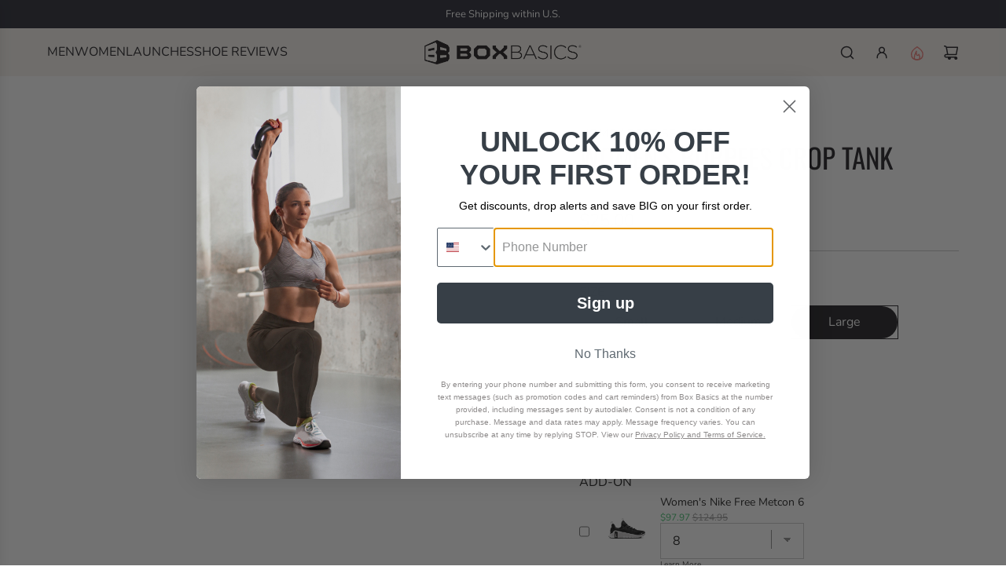

--- FILE ---
content_type: text/html; charset=utf-8
request_url: https://www.shopboxbasics.com/collections/best-sellers/products/womens-burpees-crop-tank
body_size: 52229
content:
<!doctype html>
<html class="js" lang="en">
<head>
  <!-- Basic page needs ================================================== -->
  <meta charset="utf-8"><meta http-equiv="X-UA-Compatible" content="IE=edge"><link rel="preconnect" href="https://fonts.shopifycdn.com" crossorigin><link href="//www.shopboxbasics.com/cdn/shop/t/87/assets/swiper-bundle.min.css?v=127370101718424465871757323166" rel="stylesheet" type="text/css" media="all" />
  <link href="//www.shopboxbasics.com/cdn/shop/t/87/assets/photoswipe.min.css?v=165459975419098386681757323166" rel="stylesheet" type="text/css" media="all" />
  <link href="//www.shopboxbasics.com/cdn/shop/t/87/assets/theme.min.css?v=16721827849538280471757323166" rel="stylesheet" type="text/css" media="all" />
  <link href="//www.shopboxbasics.com/cdn/shop/t/87/assets/custom.css?v=102493421877365237651757323166" rel="stylesheet" type="text/css" media="all" />

  
    <link rel="shortcut icon" href="//www.shopboxbasics.com/cdn/shop/files/BBX_Mark_1c851b62-c966-4047-87c4-c08b5b91cc2f.png?crop=center&height=180&v=1745508097&width=180" type="image/png">
    <link rel="apple-touch-icon" sizes="180x180" href="//www.shopboxbasics.com/cdn/shop/files/BBX_Mark_1c851b62-c966-4047-87c4-c08b5b91cc2f.png?crop=center&height=180&v=1745508097&width=180">
    <link rel="apple-touch-icon-precomposed" sizes="180x180" href="//www.shopboxbasics.com/cdn/shop/files/BBX_Mark_1c851b62-c966-4047-87c4-c08b5b91cc2f.png?crop=center&height=180&v=1745508097&width=180">
    <link rel="icon" type="image/png" sizes="32x32" href="//www.shopboxbasics.com/cdn/shop/files/BBX_Mark_1c851b62-c966-4047-87c4-c08b5b91cc2f.png?crop=center&height=32&v=1745508097&width=32">
    <link rel="icon" type="image/png" sizes="194x194" href="//www.shopboxbasics.com/cdn/shop/files/BBX_Mark_1c851b62-c966-4047-87c4-c08b5b91cc2f.png?crop=center&height=194&v=1745508097&width=194">
    <link rel="icon" type="image/png" sizes="192x192" href="//www.shopboxbasics.com/cdn/shop/files/BBX_Mark_1c851b62-c966-4047-87c4-c08b5b91cc2f.png?crop=center&height=192&v=1745508097&width=192">
    <link rel="icon" type="image/png" sizes="16x16" href="//www.shopboxbasics.com/cdn/shop/files/BBX_Mark_1c851b62-c966-4047-87c4-c08b5b91cc2f.png?crop=center&height=16&v=1745508097&width=16">
  

    <link rel="preload" as="font" href="//www.shopboxbasics.com/cdn/fonts/oswald/oswald_n4.7760ed7a63e536050f64bb0607ff70ce07a480bd.woff2" type="font/woff2" crossorigin>
    

    <link rel="preload" as="font" href="//www.shopboxbasics.com/cdn/fonts/nunito/nunito_n4.fc49103dc396b42cae9460289072d384b6c6eb63.woff2" type="font/woff2" crossorigin>
    
<!-- Title and description ================================================== -->
  <title>
    Women&#39;s Burpees Crop Tank &ndash; Box Basics
  </title>

  
    <meta name="description" content="Don&#39;t fall victim to the burpee epidemic—join our movement and let this super soft crop tank be your battle cry against the notorious burpee brigade. It&#39;s time to take a stand and make a statement. It&#39;s time to &#39;just say no.&#39;">
  

  <!-- Helpers ================================================== -->
  <!-- /snippets/social-meta-tags.liquid -->


<meta property="og:site_name" content="Box Basics">
<meta property="og:url" content="https://www.shopboxbasics.com/products/womens-burpees-crop-tank">
<meta property="og:title" content="Women's Burpees Crop Tank">
<meta property="og:type" content="product">
<meta property="og:description" content="Don&#39;t fall victim to the burpee epidemic—join our movement and let this super soft crop tank be your battle cry against the notorious burpee brigade. It&#39;s time to take a stand and make a statement. It&#39;s time to &#39;just say no.&#39;">

  <meta property="og:price:amount" content="25.00">
  <meta property="og:price:currency" content="USD">

<meta property="og:image" content="http://www.shopboxbasics.com/cdn/shop/files/JSN-Burpees-00115.jpg?v=1759271415"><meta property="og:image" content="http://www.shopboxbasics.com/cdn/shop/products/crop-tank-updated_1800x_63d39497-885b-4af6-b663-5658ad2d4ff2.jpg?v=1753880052"><meta property="og:image" content="http://www.shopboxbasics.com/cdn/shop/files/JSN-Burpees-00092.jpg?v=1709240163">
<meta property="og:image:alt" content="Women's Burpees Crop Tank"><meta property="og:image:alt" content="Women's Burpees crop tank"><meta property="og:image:alt" content="Women's Burpees Crop Tank">
<meta property="og:image:secure_url" content="https://www.shopboxbasics.com/cdn/shop/files/JSN-Burpees-00115.jpg?v=1759271415"><meta property="og:image:secure_url" content="https://www.shopboxbasics.com/cdn/shop/products/crop-tank-updated_1800x_63d39497-885b-4af6-b663-5658ad2d4ff2.jpg?v=1753880052"><meta property="og:image:secure_url" content="https://www.shopboxbasics.com/cdn/shop/files/JSN-Burpees-00092.jpg?v=1709240163">


<meta name="x:card" content="summary_large_image">
<meta name="x:title" content="Women's Burpees Crop Tank">
<meta name="x:description" content="Don&#39;t fall victim to the burpee epidemic—join our movement and let this super soft crop tank be your battle cry against the notorious burpee brigade. It&#39;s time to take a stand and make a statement. It&#39;s time to &#39;just say no.&#39;">

  <link rel="canonical" href="https://www.shopboxbasics.com/products/womens-burpees-crop-tank"/>
  <meta name="viewport" content="width=device-width, initial-scale=1, shrink-to-fit=no">
  <meta name="theme-color" content="rgba(73 73 73 / 1.0)">

  <!-- CSS ================================================== -->
  <style>
/*============================================================================
  #Typography
==============================================================================*/






@font-face {
  font-family: Oswald;
  font-weight: 400;
  font-style: normal;
  font-display: swap;
  src: url("//www.shopboxbasics.com/cdn/fonts/oswald/oswald_n4.7760ed7a63e536050f64bb0607ff70ce07a480bd.woff2") format("woff2"),
       url("//www.shopboxbasics.com/cdn/fonts/oswald/oswald_n4.ae5e497f60fc686568afe76e9ff1872693c533e9.woff") format("woff");
}

@font-face {
  font-family: Nunito;
  font-weight: 400;
  font-style: normal;
  font-display: swap;
  src: url("//www.shopboxbasics.com/cdn/fonts/nunito/nunito_n4.fc49103dc396b42cae9460289072d384b6c6eb63.woff2") format("woff2"),
       url("//www.shopboxbasics.com/cdn/fonts/nunito/nunito_n4.5d26d13beeac3116db2479e64986cdeea4c8fbdd.woff") format("woff");
}


  @font-face {
  font-family: Oswald;
  font-weight: 700;
  font-style: normal;
  font-display: swap;
  src: url("//www.shopboxbasics.com/cdn/fonts/oswald/oswald_n7.b3ba3d6f1b341d51018e3cfba146932b55221727.woff2") format("woff2"),
       url("//www.shopboxbasics.com/cdn/fonts/oswald/oswald_n7.6cec6bed2bb070310ad90e19ea7a56b65fd83c0b.woff") format("woff");
}




  @font-face {
  font-family: Nunito;
  font-weight: 700;
  font-style: normal;
  font-display: swap;
  src: url("//www.shopboxbasics.com/cdn/fonts/nunito/nunito_n7.37cf9b8cf43b3322f7e6e13ad2aad62ab5dc9109.woff2") format("woff2"),
       url("//www.shopboxbasics.com/cdn/fonts/nunito/nunito_n7.45cfcfadc6630011252d54d5f5a2c7c98f60d5de.woff") format("woff");
}




  @font-face {
  font-family: Nunito;
  font-weight: 400;
  font-style: italic;
  font-display: swap;
  src: url("//www.shopboxbasics.com/cdn/fonts/nunito/nunito_i4.fd53bf99043ab6c570187ed42d1b49192135de96.woff2") format("woff2"),
       url("//www.shopboxbasics.com/cdn/fonts/nunito/nunito_i4.cb3876a003a73aaae5363bb3e3e99d45ec598cc6.woff") format("woff");
}




  @font-face {
  font-family: Nunito;
  font-weight: 700;
  font-style: italic;
  font-display: swap;
  src: url("//www.shopboxbasics.com/cdn/fonts/nunito/nunito_i7.3f8ba2027bc9ceb1b1764ecab15bae73f86c4632.woff2") format("woff2"),
       url("//www.shopboxbasics.com/cdn/fonts/nunito/nunito_i7.82bfb5f86ec77ada3c9f660da22064c2e46e1469.woff") format("woff");
}









/*============================================================================
  #General Variables
==============================================================================*/

:root {

  --font-weight-normal: 400;
  --font-weight-bold: 700;
  --font-weight-header-bold: 700;

  --header-font-stack: Oswald, sans-serif;
  --header-font-weight: 400;
  --header-font-style: normal;
  --header-text-size: 28;
  --header-text-size-px: 28px;
  --header-mobile-text-size-px: 22px;

  --header-font-case: uppercase;
  --header-font-size: 16;
  --header-font-size-px: 16px;

  --heading-spacing: 0.0em;
  --heading-line-height: 1;
  --heading-font-case: uppercase;
  --heading-font-stack: FontDrop;

  --body-font-stack: Nunito, sans-serif;
  --body-font-weight: 400;
  --body-font-style: normal;

  --button-font-stack: Nunito, sans-serif;
  --button-font-weight: 400;
  --button-font-style: normal;

  --label-font-stack: Nunito, sans-serif;
  --label-font-weight: 400;
  --label-font-style: normal;
  --label-font-case: uppercase;
  --label-spacing: 0px;

  --navigation-font-stack: Oswald, sans-serif;
  --navigation-font-weight: 400;
  --navigation-font-style: normal;
  --navigation-font-letter-spacing: 0px;

  --base-font-size-int: 16;
  --base-font-size: 16px;

  --body-font-size-12-to-em: 0.75em;
  --body-font-size-16-to-em: 1.0em;
  --body-font-size-22-to-em: 1.38em;
  --body-font-size-28-to-em: 1.75em;
  --body-font-size-36-to-em: 2.25em;

  /* Heading Sizes */

  
  --h1-size: 35px;
  --h2-size: 28px;
  --h3-size: 25px;
  --h4-size: 21px;
  --h5-size: 18px;
  --h6-size: 16px;

  --sale-badge-color: rgba(202 24 24 / 1.0);
  --sold-out-badge-color: rgba(73 73 73 / 1.0);
  --custom-badge-color: rgba(73 73 73 / 1.0);
  --preorder-badge-color: rgba(73 73 73 / 1.0);
  --countdown-badge-color: rgba(73 73 73 / 1.0);
  --badge-font-color: rgba(255 255 255 / 1.0);

  --primary-btn-text-color: rgba(255 255 255 / 1.0);
  --primary-btn-text-color-opacity50: color-mix(in srgb, var(--primary-btn-text-color), transparent 50%);
  --primary-btn-bg-color: rgba(46 48 56 / 1.0);
  --primary-btn-bg-color-opacity50: color-mix(in srgb, var(--primary-btn-bg-color), transparent 50%);

  --button-text-case: uppercase;
  --button-font-size: 14;
  --button-font-size-px: 14px;
  --button-text-spacing-px: 1px;

  
    --text-line-clamp: 2;
  

  
    --alt-btn-border-radius: 1.875rem;
    

  --text-color: rgba(38 36 40 / 1.0);
  --text-color-transparent05: color-mix(in srgb, var(--text-color), transparent 95%);
  --text-color-transparent10: color-mix(in srgb, var(--text-color), transparent 90%);
  --text-color-transparent15: color-mix(in srgb, var(--text-color), transparent 85%);
  --text-color-transparent25: color-mix(in srgb, var(--text-color), transparent 75%);
  --text-color-transparent30: color-mix(in srgb, var(--text-color), transparent 70%);
  --text-color-transparent40: color-mix(in srgb, var(--text-color), transparent 60%);
  --text-color-transparent50: color-mix(in srgb, var(--text-color), transparent 50%);
  --text-color-transparent5: color-mix(in srgb, var(--text-color), transparent 50%);
  --text-color-transparent6: color-mix(in srgb, var(--text-color), transparent 40%);
  --text-color-transparent7: color-mix(in srgb, var(--text-color), transparent 30%);
  --text-color-transparent8: color-mix(in srgb, var(--text-color), transparent 20%);

  
    --heading-xl-font-size: 28px;
    --heading-l-font-size: 22px;
    --subheading-font-size: 20px;
  

  
    --small-body-font-size: 14px;
  

  --link-color: rgba(73 73 73 / 1.0);
  --on-sale-color: rgba(202 24 24 / 1.0);

  --body-color: rgba(255 255 255 / 1.0);
  --body-color-darken10: #e6e6e6;
  --body-color-transparent00: color-mix(in srgb, var(--body-color), transparent 100%);
  --body-color-transparent40: color-mix(in srgb, var(--body-color), transparent 60%);
  --body-color-transparent50: color-mix(in srgb, var(--body-color), transparent 50%);
  --body-color-transparent90: color-mix(in srgb, var(--body-color), transparent 10%);

  --body-overlay-color: color-mix(in srgb, var(--body-color-darken10), transparent 30%);

  --body-secondary-color: rgba(255 253 244 / 1.0);
  --body-secondary-color-transparent00: color-mix(in srgb, var(--body-secondary-color), transparent 100%);
  --body-secondary-color-darken05: color-mix(in srgb, var(--body-secondary-color), transparent 95%);

  --color-primary-background: #fff;
  --color-primary-background-rgb: 255, 255, 255;
  --color-secondary-background: rgba(255 253 244 / 1.0);

  --border-color: rgba(38, 36, 40, 0.25);
  --link-border-color: color-mix(in srgb, var(--link-color), transparent 50%);
  --border-color-darken10: #0d0c0d;
  --view-in-space-button-background: #f2f2f3;

  --header-color: rgba(247 243 238 / 1.0);
  --header-color-darken5-filter: #efe7dd;
  --header-color-darken5: color-mix(in srgb, var(--header-color-darken5-filter), transparent 0%);

  --header-border-color: rgba(255 255 255 / 1.0);

  --announcement-text-size: 13px;
  --announcement-text-spacing: 0px;

  --logo-font-size: 18px;

  --overlay-header-text-color: rgba(255 255 255 / 1.0);
  --nav-text-color: rgba(38 36 40 / 1.0);
  --nav-text-color-transparent5: color-mix(in srgb, var(--nav-text-color), transparent 95%);
  --nav-text-color-transparent10: color-mix(in srgb, var(--nav-text-color), transparent 90%);
  --nav-text-color-transparent30: color-mix(in srgb, var(--nav-text-color), transparent 70%);
  --nav-text-color-transparent50: color-mix(in srgb, var(--nav-text-color), transparent 50%);

  --nav-text-hover: rgba(115 115 115 / 1.0);

  --color-scheme-light-background: rgba(247 243 238 / 1.0);
  --color-scheme-light-background-transparent40: color-mix(in srgb, var(--color-scheme-light-background), transparent 60%);
  --color-scheme-light-background-transparent50: color-mix(in srgb, var(--color-scheme-light-background), transparent 50%);
  --color-scheme-light-background-rgb: 247, 243, 238;

  --color-scheme-light-text: rgba(38 36 40 / 1.0);
  --color-scheme-light-text-transparent10: color-mix(in srgb, var(--color-scheme-light-text), transparent 90%);
  --color-scheme-light-text-transparent25: color-mix(in srgb, var(--color-scheme-light-text), transparent 75%);
  --color-scheme-light-text-transparent40: color-mix(in srgb, var(--color-scheme-light-text), transparent 60%);
  --color-scheme-light-text-transparent50: color-mix(in srgb, var(--color-scheme-light-text), transparent 50%);
  --color-scheme-light-text-transparent60: color-mix(in srgb, var(--color-scheme-light-text), transparent 40%);
  --color-scheme-light-text-transparent80: color-mix(in srgb, var(--color-scheme-light-text), transparent 20%);

  --color-scheme-feature-background: rgba(238 126 123 / 1.0);
  --color-scheme-feature-background-transparent40: color-mix(in srgb, var(--color-scheme-feature-background), transparent 60%);
  --color-scheme-feature-background-transparent50: color-mix(in srgb, var(--color-scheme-feature-background), transparent 50%);
  --color-scheme-feature-background-rgb: 238, 126, 123;

  --color-scheme-feature-text: rgba(255 255 255 / 1.0);
  --color-scheme-feature-text-transparent10: color-mix(in srgb, var(--color-scheme-feature-text), transparent 90%);
  --color-scheme-feature-text-transparent25: color-mix(in srgb, var(--color-scheme-feature-text), transparent 75%);
  --color-scheme-feature-text-transparent40: color-mix(in srgb, var(--color-scheme-feature-text), transparent 60%);
  --color-scheme-feature-text-transparent50: color-mix(in srgb, var(--color-scheme-feature-text), transparent 50%);
  --color-scheme-feature-text-transparent60: color-mix(in srgb, var(--color-scheme-feature-text), transparent 40%);
  --color-scheme-feature-text-transparent80: color-mix(in srgb, var(--color-scheme-feature-text), transparent 20%);

  --homepage-sections-accent-secondary-color-transparent60: color-mix(in srgb, var(--color-scheme-feature-text), transparent 40%);

  --color-scheme-dark-background: rgba(46 48 56 / 1.0);
  --color-scheme-dark-background-transparent40: color-mix(in srgb, var(--color-scheme-dark-background), transparent 60%);
  --color-scheme-dark-background-transparent50: color-mix(in srgb, var(--color-scheme-dark-background), transparent 50%);
  --color-scheme-dark-background-rgb: 46, 48, 56;

  --color-scheme-dark-text: rgba(255 255 255 / 1.0);
  --color-scheme-dark-text-transparent10: color-mix(in srgb, var(--color-scheme-dark-text), transparent 90%);
  --color-scheme-dark-text-transparent25: color-mix(in srgb, var(--color-scheme-dark-text), transparent 75%);
  --color-scheme-dark-text-transparent40: color-mix(in srgb, var(--color-scheme-dark-text), transparent 60%);
  --color-scheme-dark-text-transparent50: color-mix(in srgb, var(--color-scheme-dark-text), transparent 50%);
  --color-scheme-dark-text-transparent60: color-mix(in srgb, var(--color-scheme-dark-text), transparent 40%);
  --color-scheme-dark-text-transparent80: color-mix(in srgb, var(--color-scheme-dark-text), transparent 20%);

  --filter-bg-color: rgba(38, 36, 40, 0.1);

  --menu-drawer-color: rgba(247 243 238 / 1.0);
  --menu-drawer-text-color: rgba(38 36 40 / 1.0);
  --menu-drawer-text-color-transparent10: color-mix(in srgb, var(--menu-drawer-text-color), transparent 90%);
  --menu-drawer-text-color-transparent30: color-mix(in srgb, var(--menu-drawer-text-color), transparent 70%);
  --menu-drawer-border-color: color-mix(in srgb, var(--menu-drawer-text-color), transparent 75%);
  --menu-drawer-text-hover-color: rgba(115 115 115 / 1.0);

  --cart-drawer-color: rgba(247 243 238 / 1.0);
  --cart-drawer-color-transparent50: color-mix(in srgb, var(--cart-drawer-color), transparent 50%);
  --cart-drawer-text-color: rgba(38 36 40 / 1.0);
  --cart-drawer-text-color-transparent10: color-mix(in srgb, var(--cart-drawer-text-color), transparent 90%);
  --cart-drawer-text-color-transparent25: color-mix(in srgb, var(--cart-drawer-text-color), transparent 75%);
  --cart-drawer-text-color-transparent40: color-mix(in srgb, var(--cart-drawer-text-color), transparent 60%);
  --cart-drawer-text-color-transparent50: color-mix(in srgb, var(--cart-drawer-text-color), transparent 50%);
  --cart-drawer-text-color-transparent70: color-mix(in srgb, var(--cart-drawer-text-color), transparent 30%);
  --cart-drawer-border-color: color-mix(in srgb, var(--cart-drawer-text-color), transparent 75%);

  --success-color: #28a745;
  --error-color: #DC3545;
  --warning-color: #EB9247;

  /* Shop Pay Installments variables */
  --color-body: rgba(255 253 244 / 1.0);
  --color-bg: rgba(255 253 244 / 1.0);

  /* Checkbox */
  --checkbox-size: 16px;
  --inline-icon-size: 16px;
  --line-height-base: 1.6;

  /* Grid spacing */
  --grid-spacing: 10px;
  
    --grid-spacing-tight: 10px;
    --grid-spacing-loose: 10px;
  

  /* Border radius */
  --block-border-radius: 0;
  --input-border-radius: 0;
  --thumbnail-border-radius: 0;
  --badge-border-radius: 0;
  

  --swatch-border-radius: 0;
  
    --swatch-border-radius: 50%;
  
}
</style>

  <style data-shopify>
    *,
    *::before,
    *::after {
      box-sizing: inherit;
    }

    html {
      box-sizing: border-box;
      background-color: var(--body-color);
      height: 100%;
      margin: 0;
    }

    body {
      background-color: var(--body-color);
      min-height: 100%;
      margin: 0;
      display: grid;
      grid-template-rows: auto auto 1fr auto;
      grid-template-columns: 100%;
      overflow-x: hidden;
    }

    .sr-only {
      position: absolute;
      width: 1px;
      height: 1px;
      padding: 0;
      margin: -1px;
      overflow: hidden;
      clip: rect(0, 0, 0, 0);
      border: 0;
    }

    .sr-only-focusable:active, .sr-only-focusable:focus {
      position: static;
      width: auto;
      height: auto;
      margin: 0;
      overflow: visible;
      clip: auto;
    }
  </style>

  <!-- Header hook for plugins ================================================== -->
  <script>window.performance && window.performance.mark && window.performance.mark('shopify.content_for_header.start');</script><meta name="google-site-verification" content="2LQS4UTO9vzhWBEkc5sJVvj8TF4s_utjooMm5EnNy-c">
<meta id="shopify-digital-wallet" name="shopify-digital-wallet" content="/2058302/digital_wallets/dialog">
<meta name="shopify-checkout-api-token" content="568f5fd3982ff58f5733869afd07614b">
<meta id="in-context-paypal-metadata" data-shop-id="2058302" data-venmo-supported="false" data-environment="production" data-locale="en_US" data-paypal-v4="true" data-currency="USD">
<link rel="alternate" type="application/json+oembed" href="https://www.shopboxbasics.com/products/womens-burpees-crop-tank.oembed">
<script async="async" src="/checkouts/internal/preloads.js?locale=en-US"></script>
<link rel="preconnect" href="https://shop.app" crossorigin="anonymous">
<script async="async" src="https://shop.app/checkouts/internal/preloads.js?locale=en-US&shop_id=2058302" crossorigin="anonymous"></script>
<script id="apple-pay-shop-capabilities" type="application/json">{"shopId":2058302,"countryCode":"US","currencyCode":"USD","merchantCapabilities":["supports3DS"],"merchantId":"gid:\/\/shopify\/Shop\/2058302","merchantName":"Box Basics","requiredBillingContactFields":["postalAddress","email","phone"],"requiredShippingContactFields":["postalAddress","email","phone"],"shippingType":"shipping","supportedNetworks":["visa","masterCard","amex","discover","elo","jcb"],"total":{"type":"pending","label":"Box Basics","amount":"1.00"},"shopifyPaymentsEnabled":true,"supportsSubscriptions":true}</script>
<script id="shopify-features" type="application/json">{"accessToken":"568f5fd3982ff58f5733869afd07614b","betas":["rich-media-storefront-analytics"],"domain":"www.shopboxbasics.com","predictiveSearch":true,"shopId":2058302,"locale":"en"}</script>
<script>var Shopify = Shopify || {};
Shopify.shop = "rubber-plates.myshopify.com";
Shopify.locale = "en";
Shopify.currency = {"active":"USD","rate":"1.0"};
Shopify.country = "US";
Shopify.theme = {"name":"NEW FL v41.0.1 | AUG12 | Eight 8\/09","id":180307689777,"schema_name":"Flow","schema_version":"41.0.1","theme_store_id":801,"role":"main"};
Shopify.theme.handle = "null";
Shopify.theme.style = {"id":null,"handle":null};
Shopify.cdnHost = "www.shopboxbasics.com/cdn";
Shopify.routes = Shopify.routes || {};
Shopify.routes.root = "/";</script>
<script type="module">!function(o){(o.Shopify=o.Shopify||{}).modules=!0}(window);</script>
<script>!function(o){function n(){var o=[];function n(){o.push(Array.prototype.slice.apply(arguments))}return n.q=o,n}var t=o.Shopify=o.Shopify||{};t.loadFeatures=n(),t.autoloadFeatures=n()}(window);</script>
<script>
  window.ShopifyPay = window.ShopifyPay || {};
  window.ShopifyPay.apiHost = "shop.app\/pay";
  window.ShopifyPay.redirectState = null;
</script>
<script id="shop-js-analytics" type="application/json">{"pageType":"product"}</script>
<script defer="defer" async type="module" src="//www.shopboxbasics.com/cdn/shopifycloud/shop-js/modules/v2/client.init-shop-cart-sync_BT-GjEfc.en.esm.js"></script>
<script defer="defer" async type="module" src="//www.shopboxbasics.com/cdn/shopifycloud/shop-js/modules/v2/chunk.common_D58fp_Oc.esm.js"></script>
<script defer="defer" async type="module" src="//www.shopboxbasics.com/cdn/shopifycloud/shop-js/modules/v2/chunk.modal_xMitdFEc.esm.js"></script>
<script type="module">
  await import("//www.shopboxbasics.com/cdn/shopifycloud/shop-js/modules/v2/client.init-shop-cart-sync_BT-GjEfc.en.esm.js");
await import("//www.shopboxbasics.com/cdn/shopifycloud/shop-js/modules/v2/chunk.common_D58fp_Oc.esm.js");
await import("//www.shopboxbasics.com/cdn/shopifycloud/shop-js/modules/v2/chunk.modal_xMitdFEc.esm.js");

  window.Shopify.SignInWithShop?.initShopCartSync?.({"fedCMEnabled":true,"windoidEnabled":true});

</script>
<script defer="defer" async type="module" src="//www.shopboxbasics.com/cdn/shopifycloud/shop-js/modules/v2/client.payment-terms_Ci9AEqFq.en.esm.js"></script>
<script defer="defer" async type="module" src="//www.shopboxbasics.com/cdn/shopifycloud/shop-js/modules/v2/chunk.common_D58fp_Oc.esm.js"></script>
<script defer="defer" async type="module" src="//www.shopboxbasics.com/cdn/shopifycloud/shop-js/modules/v2/chunk.modal_xMitdFEc.esm.js"></script>
<script type="module">
  await import("//www.shopboxbasics.com/cdn/shopifycloud/shop-js/modules/v2/client.payment-terms_Ci9AEqFq.en.esm.js");
await import("//www.shopboxbasics.com/cdn/shopifycloud/shop-js/modules/v2/chunk.common_D58fp_Oc.esm.js");
await import("//www.shopboxbasics.com/cdn/shopifycloud/shop-js/modules/v2/chunk.modal_xMitdFEc.esm.js");

  
</script>
<script>
  window.Shopify = window.Shopify || {};
  if (!window.Shopify.featureAssets) window.Shopify.featureAssets = {};
  window.Shopify.featureAssets['shop-js'] = {"shop-cart-sync":["modules/v2/client.shop-cart-sync_DZOKe7Ll.en.esm.js","modules/v2/chunk.common_D58fp_Oc.esm.js","modules/v2/chunk.modal_xMitdFEc.esm.js"],"init-fed-cm":["modules/v2/client.init-fed-cm_B6oLuCjv.en.esm.js","modules/v2/chunk.common_D58fp_Oc.esm.js","modules/v2/chunk.modal_xMitdFEc.esm.js"],"shop-cash-offers":["modules/v2/client.shop-cash-offers_D2sdYoxE.en.esm.js","modules/v2/chunk.common_D58fp_Oc.esm.js","modules/v2/chunk.modal_xMitdFEc.esm.js"],"shop-login-button":["modules/v2/client.shop-login-button_QeVjl5Y3.en.esm.js","modules/v2/chunk.common_D58fp_Oc.esm.js","modules/v2/chunk.modal_xMitdFEc.esm.js"],"pay-button":["modules/v2/client.pay-button_DXTOsIq6.en.esm.js","modules/v2/chunk.common_D58fp_Oc.esm.js","modules/v2/chunk.modal_xMitdFEc.esm.js"],"shop-button":["modules/v2/client.shop-button_DQZHx9pm.en.esm.js","modules/v2/chunk.common_D58fp_Oc.esm.js","modules/v2/chunk.modal_xMitdFEc.esm.js"],"avatar":["modules/v2/client.avatar_BTnouDA3.en.esm.js"],"init-windoid":["modules/v2/client.init-windoid_CR1B-cfM.en.esm.js","modules/v2/chunk.common_D58fp_Oc.esm.js","modules/v2/chunk.modal_xMitdFEc.esm.js"],"init-shop-for-new-customer-accounts":["modules/v2/client.init-shop-for-new-customer-accounts_C_vY_xzh.en.esm.js","modules/v2/client.shop-login-button_QeVjl5Y3.en.esm.js","modules/v2/chunk.common_D58fp_Oc.esm.js","modules/v2/chunk.modal_xMitdFEc.esm.js"],"init-shop-email-lookup-coordinator":["modules/v2/client.init-shop-email-lookup-coordinator_BI7n9ZSv.en.esm.js","modules/v2/chunk.common_D58fp_Oc.esm.js","modules/v2/chunk.modal_xMitdFEc.esm.js"],"init-shop-cart-sync":["modules/v2/client.init-shop-cart-sync_BT-GjEfc.en.esm.js","modules/v2/chunk.common_D58fp_Oc.esm.js","modules/v2/chunk.modal_xMitdFEc.esm.js"],"shop-toast-manager":["modules/v2/client.shop-toast-manager_DiYdP3xc.en.esm.js","modules/v2/chunk.common_D58fp_Oc.esm.js","modules/v2/chunk.modal_xMitdFEc.esm.js"],"init-customer-accounts":["modules/v2/client.init-customer-accounts_D9ZNqS-Q.en.esm.js","modules/v2/client.shop-login-button_QeVjl5Y3.en.esm.js","modules/v2/chunk.common_D58fp_Oc.esm.js","modules/v2/chunk.modal_xMitdFEc.esm.js"],"init-customer-accounts-sign-up":["modules/v2/client.init-customer-accounts-sign-up_iGw4briv.en.esm.js","modules/v2/client.shop-login-button_QeVjl5Y3.en.esm.js","modules/v2/chunk.common_D58fp_Oc.esm.js","modules/v2/chunk.modal_xMitdFEc.esm.js"],"shop-follow-button":["modules/v2/client.shop-follow-button_CqMgW2wH.en.esm.js","modules/v2/chunk.common_D58fp_Oc.esm.js","modules/v2/chunk.modal_xMitdFEc.esm.js"],"checkout-modal":["modules/v2/client.checkout-modal_xHeaAweL.en.esm.js","modules/v2/chunk.common_D58fp_Oc.esm.js","modules/v2/chunk.modal_xMitdFEc.esm.js"],"shop-login":["modules/v2/client.shop-login_D91U-Q7h.en.esm.js","modules/v2/chunk.common_D58fp_Oc.esm.js","modules/v2/chunk.modal_xMitdFEc.esm.js"],"lead-capture":["modules/v2/client.lead-capture_BJmE1dJe.en.esm.js","modules/v2/chunk.common_D58fp_Oc.esm.js","modules/v2/chunk.modal_xMitdFEc.esm.js"],"payment-terms":["modules/v2/client.payment-terms_Ci9AEqFq.en.esm.js","modules/v2/chunk.common_D58fp_Oc.esm.js","modules/v2/chunk.modal_xMitdFEc.esm.js"]};
</script>
<script>(function() {
  var isLoaded = false;
  function asyncLoad() {
    if (isLoaded) return;
    isLoaded = true;
    var urls = ["https:\/\/cdn1.stamped.io\/files\/widget.min.js?shop=rubber-plates.myshopify.com","\/\/cdn.shopify.com\/proxy\/5b75aa713590f90cdc347a871ea199b5263a6f3822b90d7ad19875bcd654836d\/api.goaffpro.com\/loader.js?shop=rubber-plates.myshopify.com\u0026sp-cache-control=cHVibGljLCBtYXgtYWdlPTkwMA","https:\/\/cdn.rebuyengine.com\/onsite\/js\/rebuy.js?shop=rubber-plates.myshopify.com"];
    for (var i = 0; i < urls.length; i++) {
      var s = document.createElement('script');
      s.type = 'text/javascript';
      s.async = true;
      s.src = urls[i];
      var x = document.getElementsByTagName('script')[0];
      x.parentNode.insertBefore(s, x);
    }
  };
  if(window.attachEvent) {
    window.attachEvent('onload', asyncLoad);
  } else {
    window.addEventListener('load', asyncLoad, false);
  }
})();</script>
<script id="__st">var __st={"a":2058302,"offset":-25200,"reqid":"4d1a8a05-6709-4a13-83ce-a48ebf9e9b58-1769106824","pageurl":"www.shopboxbasics.com\/collections\/best-sellers\/products\/womens-burpees-crop-tank","u":"6b97c0a32946","p":"product","rtyp":"product","rid":8308867957041};</script>
<script>window.ShopifyPaypalV4VisibilityTracking = true;</script>
<script id="captcha-bootstrap">!function(){'use strict';const t='contact',e='account',n='new_comment',o=[[t,t],['blogs',n],['comments',n],[t,'customer']],c=[[e,'customer_login'],[e,'guest_login'],[e,'recover_customer_password'],[e,'create_customer']],r=t=>t.map((([t,e])=>`form[action*='/${t}']:not([data-nocaptcha='true']) input[name='form_type'][value='${e}']`)).join(','),a=t=>()=>t?[...document.querySelectorAll(t)].map((t=>t.form)):[];function s(){const t=[...o],e=r(t);return a(e)}const i='password',u='form_key',d=['recaptcha-v3-token','g-recaptcha-response','h-captcha-response',i],f=()=>{try{return window.sessionStorage}catch{return}},m='__shopify_v',_=t=>t.elements[u];function p(t,e,n=!1){try{const o=window.sessionStorage,c=JSON.parse(o.getItem(e)),{data:r}=function(t){const{data:e,action:n}=t;return t[m]||n?{data:e,action:n}:{data:t,action:n}}(c);for(const[e,n]of Object.entries(r))t.elements[e]&&(t.elements[e].value=n);n&&o.removeItem(e)}catch(o){console.error('form repopulation failed',{error:o})}}const l='form_type',E='cptcha';function T(t){t.dataset[E]=!0}const w=window,h=w.document,L='Shopify',v='ce_forms',y='captcha';let A=!1;((t,e)=>{const n=(g='f06e6c50-85a8-45c8-87d0-21a2b65856fe',I='https://cdn.shopify.com/shopifycloud/storefront-forms-hcaptcha/ce_storefront_forms_captcha_hcaptcha.v1.5.2.iife.js',D={infoText:'Protected by hCaptcha',privacyText:'Privacy',termsText:'Terms'},(t,e,n)=>{const o=w[L][v],c=o.bindForm;if(c)return c(t,g,e,D).then(n);var r;o.q.push([[t,g,e,D],n]),r=I,A||(h.body.append(Object.assign(h.createElement('script'),{id:'captcha-provider',async:!0,src:r})),A=!0)});var g,I,D;w[L]=w[L]||{},w[L][v]=w[L][v]||{},w[L][v].q=[],w[L][y]=w[L][y]||{},w[L][y].protect=function(t,e){n(t,void 0,e),T(t)},Object.freeze(w[L][y]),function(t,e,n,w,h,L){const[v,y,A,g]=function(t,e,n){const i=e?o:[],u=t?c:[],d=[...i,...u],f=r(d),m=r(i),_=r(d.filter((([t,e])=>n.includes(e))));return[a(f),a(m),a(_),s()]}(w,h,L),I=t=>{const e=t.target;return e instanceof HTMLFormElement?e:e&&e.form},D=t=>v().includes(t);t.addEventListener('submit',(t=>{const e=I(t);if(!e)return;const n=D(e)&&!e.dataset.hcaptchaBound&&!e.dataset.recaptchaBound,o=_(e),c=g().includes(e)&&(!o||!o.value);(n||c)&&t.preventDefault(),c&&!n&&(function(t){try{if(!f())return;!function(t){const e=f();if(!e)return;const n=_(t);if(!n)return;const o=n.value;o&&e.removeItem(o)}(t);const e=Array.from(Array(32),(()=>Math.random().toString(36)[2])).join('');!function(t,e){_(t)||t.append(Object.assign(document.createElement('input'),{type:'hidden',name:u})),t.elements[u].value=e}(t,e),function(t,e){const n=f();if(!n)return;const o=[...t.querySelectorAll(`input[type='${i}']`)].map((({name:t})=>t)),c=[...d,...o],r={};for(const[a,s]of new FormData(t).entries())c.includes(a)||(r[a]=s);n.setItem(e,JSON.stringify({[m]:1,action:t.action,data:r}))}(t,e)}catch(e){console.error('failed to persist form',e)}}(e),e.submit())}));const S=(t,e)=>{t&&!t.dataset[E]&&(n(t,e.some((e=>e===t))),T(t))};for(const o of['focusin','change'])t.addEventListener(o,(t=>{const e=I(t);D(e)&&S(e,y())}));const B=e.get('form_key'),M=e.get(l),P=B&&M;t.addEventListener('DOMContentLoaded',(()=>{const t=y();if(P)for(const e of t)e.elements[l].value===M&&p(e,B);[...new Set([...A(),...v().filter((t=>'true'===t.dataset.shopifyCaptcha))])].forEach((e=>S(e,t)))}))}(h,new URLSearchParams(w.location.search),n,t,e,['guest_login'])})(!0,!0)}();</script>
<script integrity="sha256-4kQ18oKyAcykRKYeNunJcIwy7WH5gtpwJnB7kiuLZ1E=" data-source-attribution="shopify.loadfeatures" defer="defer" src="//www.shopboxbasics.com/cdn/shopifycloud/storefront/assets/storefront/load_feature-a0a9edcb.js" crossorigin="anonymous"></script>
<script crossorigin="anonymous" defer="defer" src="//www.shopboxbasics.com/cdn/shopifycloud/storefront/assets/shopify_pay/storefront-65b4c6d7.js?v=20250812"></script>
<script data-source-attribution="shopify.dynamic_checkout.dynamic.init">var Shopify=Shopify||{};Shopify.PaymentButton=Shopify.PaymentButton||{isStorefrontPortableWallets:!0,init:function(){window.Shopify.PaymentButton.init=function(){};var t=document.createElement("script");t.src="https://www.shopboxbasics.com/cdn/shopifycloud/portable-wallets/latest/portable-wallets.en.js",t.type="module",document.head.appendChild(t)}};
</script>
<script data-source-attribution="shopify.dynamic_checkout.buyer_consent">
  function portableWalletsHideBuyerConsent(e){var t=document.getElementById("shopify-buyer-consent"),n=document.getElementById("shopify-subscription-policy-button");t&&n&&(t.classList.add("hidden"),t.setAttribute("aria-hidden","true"),n.removeEventListener("click",e))}function portableWalletsShowBuyerConsent(e){var t=document.getElementById("shopify-buyer-consent"),n=document.getElementById("shopify-subscription-policy-button");t&&n&&(t.classList.remove("hidden"),t.removeAttribute("aria-hidden"),n.addEventListener("click",e))}window.Shopify?.PaymentButton&&(window.Shopify.PaymentButton.hideBuyerConsent=portableWalletsHideBuyerConsent,window.Shopify.PaymentButton.showBuyerConsent=portableWalletsShowBuyerConsent);
</script>
<script data-source-attribution="shopify.dynamic_checkout.cart.bootstrap">document.addEventListener("DOMContentLoaded",(function(){function t(){return document.querySelector("shopify-accelerated-checkout-cart, shopify-accelerated-checkout")}if(t())Shopify.PaymentButton.init();else{new MutationObserver((function(e,n){t()&&(Shopify.PaymentButton.init(),n.disconnect())})).observe(document.body,{childList:!0,subtree:!0})}}));
</script>
<link id="shopify-accelerated-checkout-styles" rel="stylesheet" media="screen" href="https://www.shopboxbasics.com/cdn/shopifycloud/portable-wallets/latest/accelerated-checkout-backwards-compat.css" crossorigin="anonymous">
<style id="shopify-accelerated-checkout-cart">
        #shopify-buyer-consent {
  margin-top: 1em;
  display: inline-block;
  width: 100%;
}

#shopify-buyer-consent.hidden {
  display: none;
}

#shopify-subscription-policy-button {
  background: none;
  border: none;
  padding: 0;
  text-decoration: underline;
  font-size: inherit;
  cursor: pointer;
}

#shopify-subscription-policy-button::before {
  box-shadow: none;
}

      </style>

<script>window.performance && window.performance.mark && window.performance.mark('shopify.content_for_header.end');</script>

  <script defer src="//www.shopboxbasics.com/cdn/shop/t/87/assets/eventBus.js?v=100401504747444416941757323166"></script>

  <script type="text/javascript">
		window.wetheme = {
			name: 'Flow',
			webcomponentRegistry: {
        registry: {},
				checkScriptLoaded: function(key) {
					return window.wetheme.webcomponentRegistry.registry[key] ? true : false
				},
        register: function(registration) {
            if(!window.wetheme.webcomponentRegistry.checkScriptLoaded(registration.key)) {
              window.wetheme.webcomponentRegistry.registry[registration.key] = registration
            }
        }
      }
    };
	</script>

  

  
<!-- BEGIN app block: shopify://apps/hulk-form-builder/blocks/app-embed/b6b8dd14-356b-4725-a4ed-77232212b3c3 --><!-- BEGIN app snippet: hulkapps-formbuilder-theme-ext --><script type="text/javascript">
  
  if (typeof window.formbuilder_customer != "object") {
        window.formbuilder_customer = {}
  }

  window.hulkFormBuilder = {
    form_data: {},
    shop_data: {"shop_73zeLBJMR0_zP2UpOgMHCA":{"shop_uuid":"73zeLBJMR0_zP2UpOgMHCA","shop_timezone":"America\/Denver","shop_id":126871,"shop_is_after_submit_enabled":false,"shop_shopify_plan":"Shopify Plus","shop_shopify_domain":"rubber-plates.myshopify.com","shop_created_at":"2025-01-22T11:14:10.762-06:00","is_skip_metafield":false,"shop_deleted":false,"shop_disabled":false}},
    settings_data: {"shop_settings":{"shop_customise_msgs":[],"default_customise_msgs":{"is_required":"is required","thank_you":"Thank you! The form was submitted successfully.","processing":"Processing...","valid_data":"Please provide valid data","valid_email":"Provide valid email format","valid_tags":"HTML Tags are not allowed","valid_phone":"Provide valid phone number","valid_captcha":"Please provide valid captcha response","valid_url":"Provide valid URL","only_number_alloud":"Provide valid number in","number_less":"must be less than","number_more":"must be more than","image_must_less":"Image must be less than 20MB","image_number":"Images allowed","image_extension":"Invalid extension! Please provide image file","error_image_upload":"Error in image upload. Please try again.","error_file_upload":"Error in file upload. Please try again.","your_response":"Your response","error_form_submit":"Error occur.Please try again after sometime.","email_submitted":"Form with this email is already submitted","invalid_email_by_zerobounce":"The email address you entered appears to be invalid. Please check it and try again.","download_file":"Download file","card_details_invalid":"Your card details are invalid","card_details":"Card details","please_enter_card_details":"Please enter card details","card_number":"Card number","exp_mm":"Exp MM","exp_yy":"Exp YY","crd_cvc":"CVV","payment_value":"Payment amount","please_enter_payment_amount":"Please enter payment amount","address1":"Address line 1","address2":"Address line 2","city":"City","province":"Province","zipcode":"Zip code","country":"Country","blocked_domain":"This form does not accept addresses from","file_must_less":"File must be less than 20MB","file_extension":"Invalid extension! Please provide file","only_file_number_alloud":"files allowed","previous":"Previous","next":"Next","must_have_a_input":"Please enter at least one field.","please_enter_required_data":"Please enter required data","atleast_one_special_char":"Include at least one special character","atleast_one_lowercase_char":"Include at least one lowercase character","atleast_one_uppercase_char":"Include at least one uppercase character","atleast_one_number":"Include at least one number","must_have_8_chars":"Must have 8 characters long","be_between_8_and_12_chars":"Be between 8 and 12 characters long","please_select":"Please Select","phone_submitted":"Form with this phone number is already submitted","user_res_parse_error":"Error while submitting the form","valid_same_values":"values must be same","product_choice_clear_selection":"Clear Selection","picture_choice_clear_selection":"Clear Selection","remove_all_for_file_image_upload":"Remove All","invalid_file_type_for_image_upload":"You can't upload files of this type.","invalid_file_type_for_signature_upload":"You can't upload files of this type.","max_files_exceeded_for_file_upload":"You can not upload any more files.","max_files_exceeded_for_image_upload":"You can not upload any more files.","file_already_exist":"File already uploaded","max_limit_exceed":"You have added the maximum number of text fields.","cancel_upload_for_file_upload":"Cancel upload","cancel_upload_for_image_upload":"Cancel upload","cancel_upload_for_signature_upload":"Cancel upload"},"shop_blocked_domains":[]}},
    features_data: {"shop_plan_features":{"shop_plan_features":["unlimited-forms","full-design-customization","export-form-submissions","multiple-recipients-for-form-submissions","multiple-admin-notifications","enable-captcha","unlimited-file-uploads","save-submitted-form-data","set-auto-response-message","conditional-logic","form-banner","save-as-draft-facility","include-user-response-in-admin-email","disable-form-submission","file-upload"]}},
    shop: null,
    shop_id: null,
    plan_features: null,
    validateDoubleQuotes: false,
    assets: {
      extraFunctions: "https://cdn.shopify.com/extensions/019bb5ee-ec40-7527-955d-c1b8751eb060/form-builder-by-hulkapps-50/assets/extra-functions.js",
      extraStyles: "https://cdn.shopify.com/extensions/019bb5ee-ec40-7527-955d-c1b8751eb060/form-builder-by-hulkapps-50/assets/extra-styles.css",
      bootstrapStyles: "https://cdn.shopify.com/extensions/019bb5ee-ec40-7527-955d-c1b8751eb060/form-builder-by-hulkapps-50/assets/theme-app-extension-bootstrap.css"
    },
    translations: {
      htmlTagNotAllowed: "HTML Tags are not allowed",
      sqlQueryNotAllowed: "SQL Queries are not allowed",
      doubleQuoteNotAllowed: "Double quotes are not allowed",
      vorwerkHttpWwwNotAllowed: "The words \u0026#39;http\u0026#39; and \u0026#39;www\u0026#39; are not allowed. Please remove them and try again.",
      maxTextFieldsReached: "You have added the maximum number of text fields.",
      avoidNegativeWords: "Avoid negative words: Don\u0026#39;t use negative words in your contact message.",
      customDesignOnly: "This form is for custom designs requests. For general inquiries please contact our team at info@stagheaddesigns.com",
      zerobounceApiErrorMsg: "We couldn\u0026#39;t verify your email due to a technical issue. Please try again later.",
    }

  }

  

  window.FbThemeAppExtSettingsHash = {}
  
</script><!-- END app snippet --><!-- END app block --><!-- BEGIN app block: shopify://apps/klaviyo-email-marketing-sms/blocks/klaviyo-onsite-embed/2632fe16-c075-4321-a88b-50b567f42507 -->












  <script async src="https://static.klaviyo.com/onsite/js/JuYWG7/klaviyo.js?company_id=JuYWG7"></script>
  <script>!function(){if(!window.klaviyo){window._klOnsite=window._klOnsite||[];try{window.klaviyo=new Proxy({},{get:function(n,i){return"push"===i?function(){var n;(n=window._klOnsite).push.apply(n,arguments)}:function(){for(var n=arguments.length,o=new Array(n),w=0;w<n;w++)o[w]=arguments[w];var t="function"==typeof o[o.length-1]?o.pop():void 0,e=new Promise((function(n){window._klOnsite.push([i].concat(o,[function(i){t&&t(i),n(i)}]))}));return e}}})}catch(n){window.klaviyo=window.klaviyo||[],window.klaviyo.push=function(){var n;(n=window._klOnsite).push.apply(n,arguments)}}}}();</script>

  
    <script id="viewed_product">
      if (item == null) {
        var _learnq = _learnq || [];

        var MetafieldReviews = null
        var MetafieldYotpoRating = null
        var MetafieldYotpoCount = null
        var MetafieldLooxRating = null
        var MetafieldLooxCount = null
        var okendoProduct = null
        var okendoProductReviewCount = null
        var okendoProductReviewAverageValue = null
        try {
          // The following fields are used for Customer Hub recently viewed in order to add reviews.
          // This information is not part of __kla_viewed. Instead, it is part of __kla_viewed_reviewed_items
          MetafieldReviews = {"rating":{"scale_min":"1.0","scale_max":"5.0","value":"5.0"},"rating_count":4};
          MetafieldYotpoRating = null
          MetafieldYotpoCount = null
          MetafieldLooxRating = null
          MetafieldLooxCount = null

          okendoProduct = null
          // If the okendo metafield is not legacy, it will error, which then requires the new json formatted data
          if (okendoProduct && 'error' in okendoProduct) {
            okendoProduct = null
          }
          okendoProductReviewCount = okendoProduct ? okendoProduct.reviewCount : null
          okendoProductReviewAverageValue = okendoProduct ? okendoProduct.reviewAverageValue : null
        } catch (error) {
          console.error('Error in Klaviyo onsite reviews tracking:', error);
        }

        var item = {
          Name: "Women's Burpees Crop Tank",
          ProductID: 8308867957041,
          Categories: ["Amazing Stocking Stuffer Ideas Under $50","Best Sellers","Box Basics Apparel","Box Basics Crop Tanks","Box Basics Tanks - Women","Box Basics Tees \u0026 Tanks","Eligible for Discount","FB AD Apparel","FB AD Catalog FW ALL","FB AD Catalog_v2 2026","New Women's Tanks","New Women's Tanks","The Burpees Collection","Women's Apparel","Women's Gym Tanks","Women's Shop"],
          ImageURL: "https://www.shopboxbasics.com/cdn/shop/files/JSN-Burpees-00115_grande.jpg?v=1759271415",
          URL: "https://www.shopboxbasics.com/products/womens-burpees-crop-tank",
          Brand: "Box Basics",
          Price: "$25.00",
          Value: "25.00",
          CompareAtPrice: "$0.00"
        };
        _learnq.push(['track', 'Viewed Product', item]);
        _learnq.push(['trackViewedItem', {
          Title: item.Name,
          ItemId: item.ProductID,
          Categories: item.Categories,
          ImageUrl: item.ImageURL,
          Url: item.URL,
          Metadata: {
            Brand: item.Brand,
            Price: item.Price,
            Value: item.Value,
            CompareAtPrice: item.CompareAtPrice
          },
          metafields:{
            reviews: MetafieldReviews,
            yotpo:{
              rating: MetafieldYotpoRating,
              count: MetafieldYotpoCount,
            },
            loox:{
              rating: MetafieldLooxRating,
              count: MetafieldLooxCount,
            },
            okendo: {
              rating: okendoProductReviewAverageValue,
              count: okendoProductReviewCount,
            }
          }
        }]);
      }
    </script>
  




  <script>
    window.klaviyoReviewsProductDesignMode = false
  </script>







<!-- END app block --><!-- BEGIN app block: shopify://apps/swatch-king/blocks/variant-swatch-king/0850b1e4-ba30-4a0d-a8f4-f9a939276d7d -->


















































  <script>
    window.vsk_data = function(){
      return {
        "block_collection_settings": {"alignment":"center","enable":false,"swatch_location":"After image","switch_on_hover":false,"preselect_variant":false,"current_template":"product"},
        "currency": "USD",
        "currency_symbol": "$",
        "primary_locale": "en",
        "localized_string": {},
        "app_setting_styles": {"products_swatch_presentation":{"slide_left_button_svg":"","slide_right_button_svg":""},"collections_swatch_presentation":{"minified":false,"minified_products":false,"minified_template":"+{count}","slide_left_button_svg":"","minified_display_count":[3,6],"slide_right_button_svg":""}},
        "app_setting": {"display_logs":false,"default_preset":1360,"pre_hide_strategy":"hide-all-theme-selectors","swatch_url_source":"cdn","product_data_source":"storefront"},
        "app_setting_config": {"app_execution_strategy":"all","collections_options_disabled":null,"default_swatch_image":"","do_not_select_an_option":{"text":"Select a {{ option_name }}","status":true,"control_add_to_cart":true,"allow_virtual_trigger":true,"make_a_selection_text":"Select a {{ option_name }}","auto_select_options_list":[]},"history_free_group_navigation":false,"notranslate":false,"products_options_disabled":null,"size_chart":{"type":"theme","labels":"size,sizes,taille,größe,tamanho,tamaño,koko,サイズ","position":"right","size_chart_app":"","size_chart_app_css":"","size_chart_app_selector":""},"session_storage_timeout_seconds":60,"enable_swatch":{"cart":{"enable_on_cart_product_grid":false,"enable_on_cart_featured_product":true},"home":{"enable_on_home_product_grid":false,"enable_on_home_featured_product":true},"pages":{"enable_on_custom_product_grid":false,"enable_on_custom_featured_product":true},"article":{"enable_on_article_product_grid":false,"enable_on_article_featured_product":true},"products":{"enable_on_main_product":true,"enable_on_product_grid":false},"collections":{"enable_on_collection_quick_view":true,"enable_on_collection_product_grid":false},"list_collections":{"enable_on_list_collection_quick_view":true,"enable_on_list_collection_product_grid":false}},"product_template":{"group_swatches":true,"variant_swatches":false},"product_batch_size":250,"use_optimized_urls":true,"enable_error_tracking":false,"enable_event_tracking":false,"preset_badge":{"order":[{"name":"sold_out","order":0},{"name":"sale","order":1},{"name":"new","order":2}],"new_badge_text":"NEW","new_badge_color":"#FFFFFF","sale_badge_text":"SALE","sale_badge_color":"#FFFFFF","new_badge_bg_color":"#121212D1","sale_badge_bg_color":"#D91C01D1","sold_out_badge_text":"SOLD OUT","sold_out_badge_color":"#FFFFFF","new_show_when_all_same":false,"sale_show_when_all_same":false,"sold_out_badge_bg_color":"#BBBBBBD1","new_product_max_duration":30,"sold_out_show_when_all_same":false,"min_price_diff_for_sale_badge":5}},
        "theme_settings_map": {"175278194993":6035,"176080257329":6035,"177809064241":6035,"163851141425":6035,"163545907505":6035,"163965108529":6035,"167742144817":6035,"172788580657":6035,"169459843377":6035,"179653706033":6035,"176186130737":6035,"179719012657":6035,"180307689777":6035},
        "theme_settings": {"6035":{"id":6035,"configurations":{"products":{"theme_type":"dawn","swatch_root":{"position":"before","selector":"form[action=\"\/cart\/add\"] .swatch.clearfix, .selector-wrapper:not([data-section-id=\"product-template\"] .selector-wrapper), select.needsclick.product-single__variants, form .swatch[data-option-index],[data-block-id=\"quantity\"][data-update-id=\"item-quantity\"]","groups_selector":"","section_selector":"[data-wetheme-section-type=\"template--product\"]:not(.drawer [data-wetheme-section-type=\"template--product\"]), [data-section-id=\"product-template\"]:not(.drawer [data-section-id=\"product-template\"]), .homepage-section--indiv-product-wrapper, .drawer .product-details-wrapper","secondary_position":"","secondary_selector":"","use_section_as_root":true},"option_selectors":"ul[id*=\"SingleOptionSelector\"] li, select[id*=SingleOptionSelector]:not(.wetheme-dropdown select[id*=SingleOptionSelector]), .swatch-element input","selectors_to_hide":[".swatch.clearfix,[data-block-id=\"options\"]","div.swatch",".selector-wrapper"],"json_data_selector":"","add_to_cart_selector":"[name=\"add\"]","custom_button_params":{"data":[{"value_attribute":"value","option_attribute":"id"}],"selected_selector":".selected"},"option_index_attributes":["data-index","data-option-position","data-object","data-product-option","data-option-index","name"],"add_to_cart_text_selector":"[name=add] span.js, #AddToCartText","selectors_to_hide_override":"","add_to_cart_enabled_classes":"","add_to_cart_disabled_classes":""},"collections":{"grid_updates":[{"type":"Sold out","template":"\u003cdiv class=\"sold-out-badge badge\" {{display_on_sold_out}}\u003eSold out\u003c\/div\u003e","display_position":"after","display_selector":".quick-add-wrapper","element_selector":".sold-out-badge"},{"type":"On sale","template":"\u003cdiv class=\"sale-badge badge\" {{display_on_available}} {{display_on_sale}}\u003eOn sale\u003c\/div\u003e","display_position":"after","display_selector":".quick-add-wrapper","element_selector":".sale-badge"},{"type":"price","template":"\u003cspan class=\"money line--through product-grid--compare-price\" {display_on_sale}\u003e{compare_at_price_with_format}\u003c\/span\u003e\u003cspan class=\"sale-price--with-discount\"\u003e\u003cspan class=\"money\"\u003e{price_with_format} \u003c\/span\u003e\u003c\/span\u003e","display_position":"replace","display_selector":".product-grid--price","element_selector":""}],"data_selectors":{"url":"a.grid__image, .product-grid--title a, .product-grid--price a, .quick-add-wrapper a, a.shop-now-button","title":".product-grid--title","attributes":["data-product-id:pid"],"form_input":"[name=\"id\"]","featured_image":"img:not(.hidden img)","secondary_image":".hidden img"},"attribute_updates":[{"selector":null,"template":null,"attribute":null}],"selectors_to_hide":[],"json_data_selector":"[sa-swatch-json]","swatch_root_selector":".grid-view-item[data-product-available], .homepage-featured-grid-item, .grid-uniform .grid-view-item","swatch_display_options":[{"label":"After image","position":"after","selector":".grid__image"},{"label":"After price","position":"after","selector":".product-grid--price"},{"label":"After title","position":"after","selector":".product-grid--title"}]}},"settings":{"products":{"handleize":false,"init_deferred":false,"label_split_symbol":"-","size_chart_selector":"","persist_group_variant":true,"hide_single_value_option":"none"},"collections":{"layer_index":12,"display_label":false,"continuous_lookup":3000,"json_data_from_api":false,"label_split_symbol":"-","price_trailing_zeroes":false,"hide_single_value_option":"none"}},"custom_scripts":[],"custom_css":".swatch-variant-name{text-transform: uppercase!important;}","theme_store_ids":[801],"schema_theme_names":["Flow"],"pre_hide_css_code":"html:not(.nojs):not(.no-js) .swatch.clearfix,html:not(.nojs):not(.no-js) [data-block-id=\"options\"],html:not(.nojs):not(.no-js) div.swatch,html:not(.nojs):not(.no-js) .selector-wrapper{opacity:0;max-height:0}\n"},"6035":{"id":6035,"configurations":{"products":{"theme_type":"dawn","swatch_root":{"position":"before","selector":"form[action=\"\/cart\/add\"] .swatch.clearfix, .selector-wrapper:not([data-section-id=\"product-template\"] .selector-wrapper), select.needsclick.product-single__variants, form .swatch[data-option-index],[data-block-id=\"quantity\"][data-update-id=\"item-quantity\"]","groups_selector":"","section_selector":"[data-wetheme-section-type=\"template--product\"]:not(.drawer [data-wetheme-section-type=\"template--product\"]), [data-section-id=\"product-template\"]:not(.drawer [data-section-id=\"product-template\"]), .homepage-section--indiv-product-wrapper, .drawer .product-details-wrapper","secondary_position":"","secondary_selector":"","use_section_as_root":true},"option_selectors":"ul[id*=\"SingleOptionSelector\"] li, select[id*=SingleOptionSelector]:not(.wetheme-dropdown select[id*=SingleOptionSelector]), .swatch-element input","selectors_to_hide":[".swatch.clearfix,[data-block-id=\"options\"]","div.swatch",".selector-wrapper"],"json_data_selector":"","add_to_cart_selector":"[name=\"add\"]","custom_button_params":{"data":[{"value_attribute":"value","option_attribute":"id"}],"selected_selector":".selected"},"option_index_attributes":["data-index","data-option-position","data-object","data-product-option","data-option-index","name"],"add_to_cart_text_selector":"[name=add] span.js, #AddToCartText","selectors_to_hide_override":"","add_to_cart_enabled_classes":"","add_to_cart_disabled_classes":""},"collections":{"grid_updates":[{"type":"Sold out","template":"\u003cdiv class=\"sold-out-badge badge\" {{display_on_sold_out}}\u003eSold out\u003c\/div\u003e","display_position":"after","display_selector":".quick-add-wrapper","element_selector":".sold-out-badge"},{"type":"On sale","template":"\u003cdiv class=\"sale-badge badge\" {{display_on_available}} {{display_on_sale}}\u003eOn sale\u003c\/div\u003e","display_position":"after","display_selector":".quick-add-wrapper","element_selector":".sale-badge"},{"type":"price","template":"\u003cspan class=\"money line--through product-grid--compare-price\" {display_on_sale}\u003e{compare_at_price_with_format}\u003c\/span\u003e\u003cspan class=\"sale-price--with-discount\"\u003e\u003cspan class=\"money\"\u003e{price_with_format} \u003c\/span\u003e\u003c\/span\u003e","display_position":"replace","display_selector":".product-grid--price","element_selector":""}],"data_selectors":{"url":"a.grid__image, .product-grid--title a, .product-grid--price a, .quick-add-wrapper a, a.shop-now-button","title":".product-grid--title","attributes":["data-product-id:pid"],"form_input":"[name=\"id\"]","featured_image":"img:not(.hidden img)","secondary_image":".hidden img"},"attribute_updates":[{"selector":null,"template":null,"attribute":null}],"selectors_to_hide":[],"json_data_selector":"[sa-swatch-json]","swatch_root_selector":".grid-view-item[data-product-available], .homepage-featured-grid-item, .grid-uniform .grid-view-item","swatch_display_options":[{"label":"After image","position":"after","selector":".grid__image"},{"label":"After price","position":"after","selector":".product-grid--price"},{"label":"After title","position":"after","selector":".product-grid--title"}]}},"settings":{"products":{"handleize":false,"init_deferred":false,"label_split_symbol":"-","size_chart_selector":"","persist_group_variant":true,"hide_single_value_option":"none"},"collections":{"layer_index":12,"display_label":false,"continuous_lookup":3000,"json_data_from_api":false,"label_split_symbol":"-","price_trailing_zeroes":false,"hide_single_value_option":"none"}},"custom_scripts":[],"custom_css":".swatch-variant-name{text-transform: uppercase!important;}","theme_store_ids":[801],"schema_theme_names":["Flow"],"pre_hide_css_code":"html:not(.nojs):not(.no-js) .swatch.clearfix,html:not(.nojs):not(.no-js) [data-block-id=\"options\"],html:not(.nojs):not(.no-js) div.swatch,html:not(.nojs):not(.no-js) .selector-wrapper{opacity:0;max-height:0}\n"},"6035":{"id":6035,"configurations":{"products":{"theme_type":"dawn","swatch_root":{"position":"before","selector":"form[action=\"\/cart\/add\"] .swatch.clearfix, .selector-wrapper:not([data-section-id=\"product-template\"] .selector-wrapper), select.needsclick.product-single__variants, form .swatch[data-option-index],[data-block-id=\"quantity\"][data-update-id=\"item-quantity\"]","groups_selector":"","section_selector":"[data-wetheme-section-type=\"template--product\"]:not(.drawer [data-wetheme-section-type=\"template--product\"]), [data-section-id=\"product-template\"]:not(.drawer [data-section-id=\"product-template\"]), .homepage-section--indiv-product-wrapper, .drawer .product-details-wrapper","secondary_position":"","secondary_selector":"","use_section_as_root":true},"option_selectors":"ul[id*=\"SingleOptionSelector\"] li, select[id*=SingleOptionSelector]:not(.wetheme-dropdown select[id*=SingleOptionSelector]), .swatch-element input","selectors_to_hide":[".swatch.clearfix,[data-block-id=\"options\"]","div.swatch",".selector-wrapper"],"json_data_selector":"","add_to_cart_selector":"[name=\"add\"]","custom_button_params":{"data":[{"value_attribute":"value","option_attribute":"id"}],"selected_selector":".selected"},"option_index_attributes":["data-index","data-option-position","data-object","data-product-option","data-option-index","name"],"add_to_cart_text_selector":"[name=add] span.js, #AddToCartText","selectors_to_hide_override":"","add_to_cart_enabled_classes":"","add_to_cart_disabled_classes":""},"collections":{"grid_updates":[{"type":"Sold out","template":"\u003cdiv class=\"sold-out-badge badge\" {{display_on_sold_out}}\u003eSold out\u003c\/div\u003e","display_position":"after","display_selector":".quick-add-wrapper","element_selector":".sold-out-badge"},{"type":"On sale","template":"\u003cdiv class=\"sale-badge badge\" {{display_on_available}} {{display_on_sale}}\u003eOn sale\u003c\/div\u003e","display_position":"after","display_selector":".quick-add-wrapper","element_selector":".sale-badge"},{"type":"price","template":"\u003cspan class=\"money line--through product-grid--compare-price\" {display_on_sale}\u003e{compare_at_price_with_format}\u003c\/span\u003e\u003cspan class=\"sale-price--with-discount\"\u003e\u003cspan class=\"money\"\u003e{price_with_format} \u003c\/span\u003e\u003c\/span\u003e","display_position":"replace","display_selector":".product-grid--price","element_selector":""}],"data_selectors":{"url":"a.grid__image, .product-grid--title a, .product-grid--price a, .quick-add-wrapper a, a.shop-now-button","title":".product-grid--title","attributes":["data-product-id:pid"],"form_input":"[name=\"id\"]","featured_image":"img:not(.hidden img)","secondary_image":".hidden img"},"attribute_updates":[{"selector":null,"template":null,"attribute":null}],"selectors_to_hide":[],"json_data_selector":"[sa-swatch-json]","swatch_root_selector":".grid-view-item[data-product-available], .homepage-featured-grid-item, .grid-uniform .grid-view-item","swatch_display_options":[{"label":"After image","position":"after","selector":".grid__image"},{"label":"After price","position":"after","selector":".product-grid--price"},{"label":"After title","position":"after","selector":".product-grid--title"}]}},"settings":{"products":{"handleize":false,"init_deferred":false,"label_split_symbol":"-","size_chart_selector":"","persist_group_variant":true,"hide_single_value_option":"none"},"collections":{"layer_index":12,"display_label":false,"continuous_lookup":3000,"json_data_from_api":false,"label_split_symbol":"-","price_trailing_zeroes":false,"hide_single_value_option":"none"}},"custom_scripts":[],"custom_css":".swatch-variant-name{text-transform: uppercase!important;}","theme_store_ids":[801],"schema_theme_names":["Flow"],"pre_hide_css_code":"html:not(.nojs):not(.no-js) .swatch.clearfix,html:not(.nojs):not(.no-js) [data-block-id=\"options\"],html:not(.nojs):not(.no-js) div.swatch,html:not(.nojs):not(.no-js) .selector-wrapper{opacity:0;max-height:0}\n"},"6035":{"id":6035,"configurations":{"products":{"theme_type":"dawn","swatch_root":{"position":"before","selector":"form[action=\"\/cart\/add\"] .swatch.clearfix, .selector-wrapper:not([data-section-id=\"product-template\"] .selector-wrapper), select.needsclick.product-single__variants, form .swatch[data-option-index],[data-block-id=\"quantity\"][data-update-id=\"item-quantity\"]","groups_selector":"","section_selector":"[data-wetheme-section-type=\"template--product\"]:not(.drawer [data-wetheme-section-type=\"template--product\"]), [data-section-id=\"product-template\"]:not(.drawer [data-section-id=\"product-template\"]), .homepage-section--indiv-product-wrapper, .drawer .product-details-wrapper","secondary_position":"","secondary_selector":"","use_section_as_root":true},"option_selectors":"ul[id*=\"SingleOptionSelector\"] li, select[id*=SingleOptionSelector]:not(.wetheme-dropdown select[id*=SingleOptionSelector]), .swatch-element input","selectors_to_hide":[".swatch.clearfix,[data-block-id=\"options\"]","div.swatch",".selector-wrapper"],"json_data_selector":"","add_to_cart_selector":"[name=\"add\"]","custom_button_params":{"data":[{"value_attribute":"value","option_attribute":"id"}],"selected_selector":".selected"},"option_index_attributes":["data-index","data-option-position","data-object","data-product-option","data-option-index","name"],"add_to_cart_text_selector":"[name=add] span.js, #AddToCartText","selectors_to_hide_override":"","add_to_cart_enabled_classes":"","add_to_cart_disabled_classes":""},"collections":{"grid_updates":[{"type":"Sold out","template":"\u003cdiv class=\"sold-out-badge badge\" {{display_on_sold_out}}\u003eSold out\u003c\/div\u003e","display_position":"after","display_selector":".quick-add-wrapper","element_selector":".sold-out-badge"},{"type":"On sale","template":"\u003cdiv class=\"sale-badge badge\" {{display_on_available}} {{display_on_sale}}\u003eOn sale\u003c\/div\u003e","display_position":"after","display_selector":".quick-add-wrapper","element_selector":".sale-badge"},{"type":"price","template":"\u003cspan class=\"money line--through product-grid--compare-price\" {display_on_sale}\u003e{compare_at_price_with_format}\u003c\/span\u003e\u003cspan class=\"sale-price--with-discount\"\u003e\u003cspan class=\"money\"\u003e{price_with_format} \u003c\/span\u003e\u003c\/span\u003e","display_position":"replace","display_selector":".product-grid--price","element_selector":""}],"data_selectors":{"url":"a.grid__image, .product-grid--title a, .product-grid--price a, .quick-add-wrapper a, a.shop-now-button","title":".product-grid--title","attributes":["data-product-id:pid"],"form_input":"[name=\"id\"]","featured_image":"img:not(.hidden img)","secondary_image":".hidden img"},"attribute_updates":[{"selector":null,"template":null,"attribute":null}],"selectors_to_hide":[],"json_data_selector":"[sa-swatch-json]","swatch_root_selector":".grid-view-item[data-product-available], .homepage-featured-grid-item, .grid-uniform .grid-view-item","swatch_display_options":[{"label":"After image","position":"after","selector":".grid__image"},{"label":"After price","position":"after","selector":".product-grid--price"},{"label":"After title","position":"after","selector":".product-grid--title"}]}},"settings":{"products":{"handleize":false,"init_deferred":false,"label_split_symbol":"-","size_chart_selector":"","persist_group_variant":true,"hide_single_value_option":"none"},"collections":{"layer_index":12,"display_label":false,"continuous_lookup":3000,"json_data_from_api":false,"label_split_symbol":"-","price_trailing_zeroes":false,"hide_single_value_option":"none"}},"custom_scripts":[],"custom_css":".swatch-variant-name{text-transform: uppercase!important;}","theme_store_ids":[801],"schema_theme_names":["Flow"],"pre_hide_css_code":"html:not(.nojs):not(.no-js) .swatch.clearfix,html:not(.nojs):not(.no-js) [data-block-id=\"options\"],html:not(.nojs):not(.no-js) div.swatch,html:not(.nojs):not(.no-js) .selector-wrapper{opacity:0;max-height:0}\n"},"6035":{"id":6035,"configurations":{"products":{"theme_type":"dawn","swatch_root":{"position":"before","selector":"form[action=\"\/cart\/add\"] .swatch.clearfix, .selector-wrapper:not([data-section-id=\"product-template\"] .selector-wrapper), select.needsclick.product-single__variants, form .swatch[data-option-index],[data-block-id=\"quantity\"][data-update-id=\"item-quantity\"]","groups_selector":"","section_selector":"[data-wetheme-section-type=\"template--product\"]:not(.drawer [data-wetheme-section-type=\"template--product\"]), [data-section-id=\"product-template\"]:not(.drawer [data-section-id=\"product-template\"]), .homepage-section--indiv-product-wrapper, .drawer .product-details-wrapper","secondary_position":"","secondary_selector":"","use_section_as_root":true},"option_selectors":"ul[id*=\"SingleOptionSelector\"] li, select[id*=SingleOptionSelector]:not(.wetheme-dropdown select[id*=SingleOptionSelector]), .swatch-element input","selectors_to_hide":[".swatch.clearfix,[data-block-id=\"options\"]","div.swatch",".selector-wrapper"],"json_data_selector":"","add_to_cart_selector":"[name=\"add\"]","custom_button_params":{"data":[{"value_attribute":"value","option_attribute":"id"}],"selected_selector":".selected"},"option_index_attributes":["data-index","data-option-position","data-object","data-product-option","data-option-index","name"],"add_to_cart_text_selector":"[name=add] span.js, #AddToCartText","selectors_to_hide_override":"","add_to_cart_enabled_classes":"","add_to_cart_disabled_classes":""},"collections":{"grid_updates":[{"type":"Sold out","template":"\u003cdiv class=\"sold-out-badge badge\" {{display_on_sold_out}}\u003eSold out\u003c\/div\u003e","display_position":"after","display_selector":".quick-add-wrapper","element_selector":".sold-out-badge"},{"type":"On sale","template":"\u003cdiv class=\"sale-badge badge\" {{display_on_available}} {{display_on_sale}}\u003eOn sale\u003c\/div\u003e","display_position":"after","display_selector":".quick-add-wrapper","element_selector":".sale-badge"},{"type":"price","template":"\u003cspan class=\"money line--through product-grid--compare-price\" {display_on_sale}\u003e{compare_at_price_with_format}\u003c\/span\u003e\u003cspan class=\"sale-price--with-discount\"\u003e\u003cspan class=\"money\"\u003e{price_with_format} \u003c\/span\u003e\u003c\/span\u003e","display_position":"replace","display_selector":".product-grid--price","element_selector":""}],"data_selectors":{"url":"a.grid__image, .product-grid--title a, .product-grid--price a, .quick-add-wrapper a, a.shop-now-button","title":".product-grid--title","attributes":["data-product-id:pid"],"form_input":"[name=\"id\"]","featured_image":"img:not(.hidden img)","secondary_image":".hidden img"},"attribute_updates":[{"selector":null,"template":null,"attribute":null}],"selectors_to_hide":[],"json_data_selector":"[sa-swatch-json]","swatch_root_selector":".grid-view-item[data-product-available], .homepage-featured-grid-item, .grid-uniform .grid-view-item","swatch_display_options":[{"label":"After image","position":"after","selector":".grid__image"},{"label":"After price","position":"after","selector":".product-grid--price"},{"label":"After title","position":"after","selector":".product-grid--title"}]}},"settings":{"products":{"handleize":false,"init_deferred":false,"label_split_symbol":"-","size_chart_selector":"","persist_group_variant":true,"hide_single_value_option":"none"},"collections":{"layer_index":12,"display_label":false,"continuous_lookup":3000,"json_data_from_api":false,"label_split_symbol":"-","price_trailing_zeroes":false,"hide_single_value_option":"none"}},"custom_scripts":[],"custom_css":".swatch-variant-name{text-transform: uppercase!important;}","theme_store_ids":[801],"schema_theme_names":["Flow"],"pre_hide_css_code":"html:not(.nojs):not(.no-js) .swatch.clearfix,html:not(.nojs):not(.no-js) [data-block-id=\"options\"],html:not(.nojs):not(.no-js) div.swatch,html:not(.nojs):not(.no-js) .selector-wrapper{opacity:0;max-height:0}\n"},"6035":{"id":6035,"configurations":{"products":{"theme_type":"dawn","swatch_root":{"position":"before","selector":"form[action=\"\/cart\/add\"] .swatch.clearfix, .selector-wrapper:not([data-section-id=\"product-template\"] .selector-wrapper), select.needsclick.product-single__variants, form .swatch[data-option-index],[data-block-id=\"quantity\"][data-update-id=\"item-quantity\"]","groups_selector":"","section_selector":"[data-wetheme-section-type=\"template--product\"]:not(.drawer [data-wetheme-section-type=\"template--product\"]), [data-section-id=\"product-template\"]:not(.drawer [data-section-id=\"product-template\"]), .homepage-section--indiv-product-wrapper, .drawer .product-details-wrapper","secondary_position":"","secondary_selector":"","use_section_as_root":true},"option_selectors":"ul[id*=\"SingleOptionSelector\"] li, select[id*=SingleOptionSelector]:not(.wetheme-dropdown select[id*=SingleOptionSelector]), .swatch-element input","selectors_to_hide":[".swatch.clearfix,[data-block-id=\"options\"]","div.swatch",".selector-wrapper"],"json_data_selector":"","add_to_cart_selector":"[name=\"add\"]","custom_button_params":{"data":[{"value_attribute":"value","option_attribute":"id"}],"selected_selector":".selected"},"option_index_attributes":["data-index","data-option-position","data-object","data-product-option","data-option-index","name"],"add_to_cart_text_selector":"[name=add] span.js, #AddToCartText","selectors_to_hide_override":"","add_to_cart_enabled_classes":"","add_to_cart_disabled_classes":""},"collections":{"grid_updates":[{"type":"Sold out","template":"\u003cdiv class=\"sold-out-badge badge\" {{display_on_sold_out}}\u003eSold out\u003c\/div\u003e","display_position":"after","display_selector":".quick-add-wrapper","element_selector":".sold-out-badge"},{"type":"On sale","template":"\u003cdiv class=\"sale-badge badge\" {{display_on_available}} {{display_on_sale}}\u003eOn sale\u003c\/div\u003e","display_position":"after","display_selector":".quick-add-wrapper","element_selector":".sale-badge"},{"type":"price","template":"\u003cspan class=\"money line--through product-grid--compare-price\" {display_on_sale}\u003e{compare_at_price_with_format}\u003c\/span\u003e\u003cspan class=\"sale-price--with-discount\"\u003e\u003cspan class=\"money\"\u003e{price_with_format} \u003c\/span\u003e\u003c\/span\u003e","display_position":"replace","display_selector":".product-grid--price","element_selector":""}],"data_selectors":{"url":"a.grid__image, .product-grid--title a, .product-grid--price a, .quick-add-wrapper a, a.shop-now-button","title":".product-grid--title","attributes":["data-product-id:pid"],"form_input":"[name=\"id\"]","featured_image":"img:not(.hidden img)","secondary_image":".hidden img"},"attribute_updates":[{"selector":null,"template":null,"attribute":null}],"selectors_to_hide":[],"json_data_selector":"[sa-swatch-json]","swatch_root_selector":".grid-view-item[data-product-available], .homepage-featured-grid-item, .grid-uniform .grid-view-item","swatch_display_options":[{"label":"After image","position":"after","selector":".grid__image"},{"label":"After price","position":"after","selector":".product-grid--price"},{"label":"After title","position":"after","selector":".product-grid--title"}]}},"settings":{"products":{"handleize":false,"init_deferred":false,"label_split_symbol":"-","size_chart_selector":"","persist_group_variant":true,"hide_single_value_option":"none"},"collections":{"layer_index":12,"display_label":false,"continuous_lookup":3000,"json_data_from_api":false,"label_split_symbol":"-","price_trailing_zeroes":false,"hide_single_value_option":"none"}},"custom_scripts":[],"custom_css":".swatch-variant-name{text-transform: uppercase!important;}","theme_store_ids":[801],"schema_theme_names":["Flow"],"pre_hide_css_code":"html:not(.nojs):not(.no-js) .swatch.clearfix,html:not(.nojs):not(.no-js) [data-block-id=\"options\"],html:not(.nojs):not(.no-js) div.swatch,html:not(.nojs):not(.no-js) .selector-wrapper{opacity:0;max-height:0}\n"},"6035":{"id":6035,"configurations":{"products":{"theme_type":"dawn","swatch_root":{"position":"before","selector":"form[action=\"\/cart\/add\"] .swatch.clearfix, .selector-wrapper:not([data-section-id=\"product-template\"] .selector-wrapper), select.needsclick.product-single__variants, form .swatch[data-option-index],[data-block-id=\"quantity\"][data-update-id=\"item-quantity\"]","groups_selector":"","section_selector":"[data-wetheme-section-type=\"template--product\"]:not(.drawer [data-wetheme-section-type=\"template--product\"]), [data-section-id=\"product-template\"]:not(.drawer [data-section-id=\"product-template\"]), .homepage-section--indiv-product-wrapper, .drawer .product-details-wrapper","secondary_position":"","secondary_selector":"","use_section_as_root":true},"option_selectors":"ul[id*=\"SingleOptionSelector\"] li, select[id*=SingleOptionSelector]:not(.wetheme-dropdown select[id*=SingleOptionSelector]), .swatch-element input","selectors_to_hide":[".swatch.clearfix,[data-block-id=\"options\"]","div.swatch",".selector-wrapper"],"json_data_selector":"","add_to_cart_selector":"[name=\"add\"]","custom_button_params":{"data":[{"value_attribute":"value","option_attribute":"id"}],"selected_selector":".selected"},"option_index_attributes":["data-index","data-option-position","data-object","data-product-option","data-option-index","name"],"add_to_cart_text_selector":"[name=add] span.js, #AddToCartText","selectors_to_hide_override":"","add_to_cart_enabled_classes":"","add_to_cart_disabled_classes":""},"collections":{"grid_updates":[{"type":"Sold out","template":"\u003cdiv class=\"sold-out-badge badge\" {{display_on_sold_out}}\u003eSold out\u003c\/div\u003e","display_position":"after","display_selector":".quick-add-wrapper","element_selector":".sold-out-badge"},{"type":"On sale","template":"\u003cdiv class=\"sale-badge badge\" {{display_on_available}} {{display_on_sale}}\u003eOn sale\u003c\/div\u003e","display_position":"after","display_selector":".quick-add-wrapper","element_selector":".sale-badge"},{"type":"price","template":"\u003cspan class=\"money line--through product-grid--compare-price\" {display_on_sale}\u003e{compare_at_price_with_format}\u003c\/span\u003e\u003cspan class=\"sale-price--with-discount\"\u003e\u003cspan class=\"money\"\u003e{price_with_format} \u003c\/span\u003e\u003c\/span\u003e","display_position":"replace","display_selector":".product-grid--price","element_selector":""}],"data_selectors":{"url":"a.grid__image, .product-grid--title a, .product-grid--price a, .quick-add-wrapper a, a.shop-now-button","title":".product-grid--title","attributes":["data-product-id:pid"],"form_input":"[name=\"id\"]","featured_image":"img:not(.hidden img)","secondary_image":".hidden img"},"attribute_updates":[{"selector":null,"template":null,"attribute":null}],"selectors_to_hide":[],"json_data_selector":"[sa-swatch-json]","swatch_root_selector":".grid-view-item[data-product-available], .homepage-featured-grid-item, .grid-uniform .grid-view-item","swatch_display_options":[{"label":"After image","position":"after","selector":".grid__image"},{"label":"After price","position":"after","selector":".product-grid--price"},{"label":"After title","position":"after","selector":".product-grid--title"}]}},"settings":{"products":{"handleize":false,"init_deferred":false,"label_split_symbol":"-","size_chart_selector":"","persist_group_variant":true,"hide_single_value_option":"none"},"collections":{"layer_index":12,"display_label":false,"continuous_lookup":3000,"json_data_from_api":false,"label_split_symbol":"-","price_trailing_zeroes":false,"hide_single_value_option":"none"}},"custom_scripts":[],"custom_css":".swatch-variant-name{text-transform: uppercase!important;}","theme_store_ids":[801],"schema_theme_names":["Flow"],"pre_hide_css_code":"html:not(.nojs):not(.no-js) .swatch.clearfix,html:not(.nojs):not(.no-js) [data-block-id=\"options\"],html:not(.nojs):not(.no-js) div.swatch,html:not(.nojs):not(.no-js) .selector-wrapper{opacity:0;max-height:0}\n"},"6035":{"id":6035,"configurations":{"products":{"theme_type":"dawn","swatch_root":{"position":"before","selector":"form[action=\"\/cart\/add\"] .swatch.clearfix, .selector-wrapper:not([data-section-id=\"product-template\"] .selector-wrapper), select.needsclick.product-single__variants, form .swatch[data-option-index],[data-block-id=\"quantity\"][data-update-id=\"item-quantity\"]","groups_selector":"","section_selector":"[data-wetheme-section-type=\"template--product\"]:not(.drawer [data-wetheme-section-type=\"template--product\"]), [data-section-id=\"product-template\"]:not(.drawer [data-section-id=\"product-template\"]), .homepage-section--indiv-product-wrapper, .drawer .product-details-wrapper","secondary_position":"","secondary_selector":"","use_section_as_root":true},"option_selectors":"ul[id*=\"SingleOptionSelector\"] li, select[id*=SingleOptionSelector]:not(.wetheme-dropdown select[id*=SingleOptionSelector]), .swatch-element input","selectors_to_hide":[".swatch.clearfix,[data-block-id=\"options\"]","div.swatch",".selector-wrapper"],"json_data_selector":"","add_to_cart_selector":"[name=\"add\"]","custom_button_params":{"data":[{"value_attribute":"value","option_attribute":"id"}],"selected_selector":".selected"},"option_index_attributes":["data-index","data-option-position","data-object","data-product-option","data-option-index","name"],"add_to_cart_text_selector":"[name=add] span.js, #AddToCartText","selectors_to_hide_override":"","add_to_cart_enabled_classes":"","add_to_cart_disabled_classes":""},"collections":{"grid_updates":[{"type":"Sold out","template":"\u003cdiv class=\"sold-out-badge badge\" {{display_on_sold_out}}\u003eSold out\u003c\/div\u003e","display_position":"after","display_selector":".quick-add-wrapper","element_selector":".sold-out-badge"},{"type":"On sale","template":"\u003cdiv class=\"sale-badge badge\" {{display_on_available}} {{display_on_sale}}\u003eOn sale\u003c\/div\u003e","display_position":"after","display_selector":".quick-add-wrapper","element_selector":".sale-badge"},{"type":"price","template":"\u003cspan class=\"money line--through product-grid--compare-price\" {display_on_sale}\u003e{compare_at_price_with_format}\u003c\/span\u003e\u003cspan class=\"sale-price--with-discount\"\u003e\u003cspan class=\"money\"\u003e{price_with_format} \u003c\/span\u003e\u003c\/span\u003e","display_position":"replace","display_selector":".product-grid--price","element_selector":""}],"data_selectors":{"url":"a.grid__image, .product-grid--title a, .product-grid--price a, .quick-add-wrapper a, a.shop-now-button","title":".product-grid--title","attributes":["data-product-id:pid"],"form_input":"[name=\"id\"]","featured_image":"img:not(.hidden img)","secondary_image":".hidden img"},"attribute_updates":[{"selector":null,"template":null,"attribute":null}],"selectors_to_hide":[],"json_data_selector":"[sa-swatch-json]","swatch_root_selector":".grid-view-item[data-product-available], .homepage-featured-grid-item, .grid-uniform .grid-view-item","swatch_display_options":[{"label":"After image","position":"after","selector":".grid__image"},{"label":"After price","position":"after","selector":".product-grid--price"},{"label":"After title","position":"after","selector":".product-grid--title"}]}},"settings":{"products":{"handleize":false,"init_deferred":false,"label_split_symbol":"-","size_chart_selector":"","persist_group_variant":true,"hide_single_value_option":"none"},"collections":{"layer_index":12,"display_label":false,"continuous_lookup":3000,"json_data_from_api":false,"label_split_symbol":"-","price_trailing_zeroes":false,"hide_single_value_option":"none"}},"custom_scripts":[],"custom_css":".swatch-variant-name{text-transform: uppercase!important;}","theme_store_ids":[801],"schema_theme_names":["Flow"],"pre_hide_css_code":"html:not(.nojs):not(.no-js) .swatch.clearfix,html:not(.nojs):not(.no-js) [data-block-id=\"options\"],html:not(.nojs):not(.no-js) div.swatch,html:not(.nojs):not(.no-js) .selector-wrapper{opacity:0;max-height:0}\n"},"6035":{"id":6035,"configurations":{"products":{"theme_type":"dawn","swatch_root":{"position":"before","selector":"form[action=\"\/cart\/add\"] .swatch.clearfix, .selector-wrapper:not([data-section-id=\"product-template\"] .selector-wrapper), select.needsclick.product-single__variants, form .swatch[data-option-index],[data-block-id=\"quantity\"][data-update-id=\"item-quantity\"]","groups_selector":"","section_selector":"[data-wetheme-section-type=\"template--product\"]:not(.drawer [data-wetheme-section-type=\"template--product\"]), [data-section-id=\"product-template\"]:not(.drawer [data-section-id=\"product-template\"]), .homepage-section--indiv-product-wrapper, .drawer .product-details-wrapper","secondary_position":"","secondary_selector":"","use_section_as_root":true},"option_selectors":"ul[id*=\"SingleOptionSelector\"] li, select[id*=SingleOptionSelector]:not(.wetheme-dropdown select[id*=SingleOptionSelector]), .swatch-element input","selectors_to_hide":[".swatch.clearfix,[data-block-id=\"options\"]","div.swatch",".selector-wrapper"],"json_data_selector":"","add_to_cart_selector":"[name=\"add\"]","custom_button_params":{"data":[{"value_attribute":"value","option_attribute":"id"}],"selected_selector":".selected"},"option_index_attributes":["data-index","data-option-position","data-object","data-product-option","data-option-index","name"],"add_to_cart_text_selector":"[name=add] span.js, #AddToCartText","selectors_to_hide_override":"","add_to_cart_enabled_classes":"","add_to_cart_disabled_classes":""},"collections":{"grid_updates":[{"type":"Sold out","template":"\u003cdiv class=\"sold-out-badge badge\" {{display_on_sold_out}}\u003eSold out\u003c\/div\u003e","display_position":"after","display_selector":".quick-add-wrapper","element_selector":".sold-out-badge"},{"type":"On sale","template":"\u003cdiv class=\"sale-badge badge\" {{display_on_available}} {{display_on_sale}}\u003eOn sale\u003c\/div\u003e","display_position":"after","display_selector":".quick-add-wrapper","element_selector":".sale-badge"},{"type":"price","template":"\u003cspan class=\"money line--through product-grid--compare-price\" {display_on_sale}\u003e{compare_at_price_with_format}\u003c\/span\u003e\u003cspan class=\"sale-price--with-discount\"\u003e\u003cspan class=\"money\"\u003e{price_with_format} \u003c\/span\u003e\u003c\/span\u003e","display_position":"replace","display_selector":".product-grid--price","element_selector":""}],"data_selectors":{"url":"a.grid__image, .product-grid--title a, .product-grid--price a, .quick-add-wrapper a, a.shop-now-button","title":".product-grid--title","attributes":["data-product-id:pid"],"form_input":"[name=\"id\"]","featured_image":"img:not(.hidden img)","secondary_image":".hidden img"},"attribute_updates":[{"selector":null,"template":null,"attribute":null}],"selectors_to_hide":[],"json_data_selector":"[sa-swatch-json]","swatch_root_selector":".grid-view-item[data-product-available], .homepage-featured-grid-item, .grid-uniform .grid-view-item","swatch_display_options":[{"label":"After image","position":"after","selector":".grid__image"},{"label":"After price","position":"after","selector":".product-grid--price"},{"label":"After title","position":"after","selector":".product-grid--title"}]}},"settings":{"products":{"handleize":false,"init_deferred":false,"label_split_symbol":"-","size_chart_selector":"","persist_group_variant":true,"hide_single_value_option":"none"},"collections":{"layer_index":12,"display_label":false,"continuous_lookup":3000,"json_data_from_api":false,"label_split_symbol":"-","price_trailing_zeroes":false,"hide_single_value_option":"none"}},"custom_scripts":[],"custom_css":".swatch-variant-name{text-transform: uppercase!important;}","theme_store_ids":[801],"schema_theme_names":["Flow"],"pre_hide_css_code":"html:not(.nojs):not(.no-js) .swatch.clearfix,html:not(.nojs):not(.no-js) [data-block-id=\"options\"],html:not(.nojs):not(.no-js) div.swatch,html:not(.nojs):not(.no-js) .selector-wrapper{opacity:0;max-height:0}\n"},"6035":{"id":6035,"configurations":{"products":{"theme_type":"dawn","swatch_root":{"position":"before","selector":"form[action=\"\/cart\/add\"] .swatch.clearfix, .selector-wrapper:not([data-section-id=\"product-template\"] .selector-wrapper), select.needsclick.product-single__variants, form .swatch[data-option-index],[data-block-id=\"quantity\"][data-update-id=\"item-quantity\"]","groups_selector":"","section_selector":"[data-wetheme-section-type=\"template--product\"]:not(.drawer [data-wetheme-section-type=\"template--product\"]), [data-section-id=\"product-template\"]:not(.drawer [data-section-id=\"product-template\"]), .homepage-section--indiv-product-wrapper, .drawer .product-details-wrapper","secondary_position":"","secondary_selector":"","use_section_as_root":true},"option_selectors":"ul[id*=\"SingleOptionSelector\"] li, select[id*=SingleOptionSelector]:not(.wetheme-dropdown select[id*=SingleOptionSelector]), .swatch-element input","selectors_to_hide":[".swatch.clearfix,[data-block-id=\"options\"]","div.swatch",".selector-wrapper"],"json_data_selector":"","add_to_cart_selector":"[name=\"add\"]","custom_button_params":{"data":[{"value_attribute":"value","option_attribute":"id"}],"selected_selector":".selected"},"option_index_attributes":["data-index","data-option-position","data-object","data-product-option","data-option-index","name"],"add_to_cart_text_selector":"[name=add] span.js, #AddToCartText","selectors_to_hide_override":"","add_to_cart_enabled_classes":"","add_to_cart_disabled_classes":""},"collections":{"grid_updates":[{"type":"Sold out","template":"\u003cdiv class=\"sold-out-badge badge\" {{display_on_sold_out}}\u003eSold out\u003c\/div\u003e","display_position":"after","display_selector":".quick-add-wrapper","element_selector":".sold-out-badge"},{"type":"On sale","template":"\u003cdiv class=\"sale-badge badge\" {{display_on_available}} {{display_on_sale}}\u003eOn sale\u003c\/div\u003e","display_position":"after","display_selector":".quick-add-wrapper","element_selector":".sale-badge"},{"type":"price","template":"\u003cspan class=\"money line--through product-grid--compare-price\" {display_on_sale}\u003e{compare_at_price_with_format}\u003c\/span\u003e\u003cspan class=\"sale-price--with-discount\"\u003e\u003cspan class=\"money\"\u003e{price_with_format} \u003c\/span\u003e\u003c\/span\u003e","display_position":"replace","display_selector":".product-grid--price","element_selector":""}],"data_selectors":{"url":"a.grid__image, .product-grid--title a, .product-grid--price a, .quick-add-wrapper a, a.shop-now-button","title":".product-grid--title","attributes":["data-product-id:pid"],"form_input":"[name=\"id\"]","featured_image":"img:not(.hidden img)","secondary_image":".hidden img"},"attribute_updates":[{"selector":null,"template":null,"attribute":null}],"selectors_to_hide":[],"json_data_selector":"[sa-swatch-json]","swatch_root_selector":".grid-view-item[data-product-available], .homepage-featured-grid-item, .grid-uniform .grid-view-item","swatch_display_options":[{"label":"After image","position":"after","selector":".grid__image"},{"label":"After price","position":"after","selector":".product-grid--price"},{"label":"After title","position":"after","selector":".product-grid--title"}]}},"settings":{"products":{"handleize":false,"init_deferred":false,"label_split_symbol":"-","size_chart_selector":"","persist_group_variant":true,"hide_single_value_option":"none"},"collections":{"layer_index":12,"display_label":false,"continuous_lookup":3000,"json_data_from_api":false,"label_split_symbol":"-","price_trailing_zeroes":false,"hide_single_value_option":"none"}},"custom_scripts":[],"custom_css":".swatch-variant-name{text-transform: uppercase!important;}","theme_store_ids":[801],"schema_theme_names":["Flow"],"pre_hide_css_code":"html:not(.nojs):not(.no-js) .swatch.clearfix,html:not(.nojs):not(.no-js) [data-block-id=\"options\"],html:not(.nojs):not(.no-js) div.swatch,html:not(.nojs):not(.no-js) .selector-wrapper{opacity:0;max-height:0}\n"},"6035":{"id":6035,"configurations":{"products":{"theme_type":"dawn","swatch_root":{"position":"before","selector":"form[action=\"\/cart\/add\"] .swatch.clearfix, .selector-wrapper:not([data-section-id=\"product-template\"] .selector-wrapper), select.needsclick.product-single__variants, form .swatch[data-option-index],[data-block-id=\"quantity\"][data-update-id=\"item-quantity\"]","groups_selector":"","section_selector":"[data-wetheme-section-type=\"template--product\"]:not(.drawer [data-wetheme-section-type=\"template--product\"]), [data-section-id=\"product-template\"]:not(.drawer [data-section-id=\"product-template\"]), .homepage-section--indiv-product-wrapper, .drawer .product-details-wrapper","secondary_position":"","secondary_selector":"","use_section_as_root":true},"option_selectors":"ul[id*=\"SingleOptionSelector\"] li, select[id*=SingleOptionSelector]:not(.wetheme-dropdown select[id*=SingleOptionSelector]), .swatch-element input","selectors_to_hide":[".swatch.clearfix,[data-block-id=\"options\"]","div.swatch",".selector-wrapper"],"json_data_selector":"","add_to_cart_selector":"[name=\"add\"]","custom_button_params":{"data":[{"value_attribute":"value","option_attribute":"id"}],"selected_selector":".selected"},"option_index_attributes":["data-index","data-option-position","data-object","data-product-option","data-option-index","name"],"add_to_cart_text_selector":"[name=add] span.js, #AddToCartText","selectors_to_hide_override":"","add_to_cart_enabled_classes":"","add_to_cart_disabled_classes":""},"collections":{"grid_updates":[{"type":"Sold out","template":"\u003cdiv class=\"sold-out-badge badge\" {{display_on_sold_out}}\u003eSold out\u003c\/div\u003e","display_position":"after","display_selector":".quick-add-wrapper","element_selector":".sold-out-badge"},{"type":"On sale","template":"\u003cdiv class=\"sale-badge badge\" {{display_on_available}} {{display_on_sale}}\u003eOn sale\u003c\/div\u003e","display_position":"after","display_selector":".quick-add-wrapper","element_selector":".sale-badge"},{"type":"price","template":"\u003cspan class=\"money line--through product-grid--compare-price\" {display_on_sale}\u003e{compare_at_price_with_format}\u003c\/span\u003e\u003cspan class=\"sale-price--with-discount\"\u003e\u003cspan class=\"money\"\u003e{price_with_format} \u003c\/span\u003e\u003c\/span\u003e","display_position":"replace","display_selector":".product-grid--price","element_selector":""}],"data_selectors":{"url":"a.grid__image, .product-grid--title a, .product-grid--price a, .quick-add-wrapper a, a.shop-now-button","title":".product-grid--title","attributes":["data-product-id:pid"],"form_input":"[name=\"id\"]","featured_image":"img:not(.hidden img)","secondary_image":".hidden img"},"attribute_updates":[{"selector":null,"template":null,"attribute":null}],"selectors_to_hide":[],"json_data_selector":"[sa-swatch-json]","swatch_root_selector":".grid-view-item[data-product-available], .homepage-featured-grid-item, .grid-uniform .grid-view-item","swatch_display_options":[{"label":"After image","position":"after","selector":".grid__image"},{"label":"After price","position":"after","selector":".product-grid--price"},{"label":"After title","position":"after","selector":".product-grid--title"}]}},"settings":{"products":{"handleize":false,"init_deferred":false,"label_split_symbol":"-","size_chart_selector":"","persist_group_variant":true,"hide_single_value_option":"none"},"collections":{"layer_index":12,"display_label":false,"continuous_lookup":3000,"json_data_from_api":false,"label_split_symbol":"-","price_trailing_zeroes":false,"hide_single_value_option":"none"}},"custom_scripts":[],"custom_css":".swatch-variant-name{text-transform: uppercase!important;}","theme_store_ids":[801],"schema_theme_names":["Flow"],"pre_hide_css_code":"html:not(.nojs):not(.no-js) .swatch.clearfix,html:not(.nojs):not(.no-js) [data-block-id=\"options\"],html:not(.nojs):not(.no-js) div.swatch,html:not(.nojs):not(.no-js) .selector-wrapper{opacity:0;max-height:0}\n"},"6035":{"id":6035,"configurations":{"products":{"theme_type":"dawn","swatch_root":{"position":"before","selector":"form[action=\"\/cart\/add\"] .swatch.clearfix, .selector-wrapper:not([data-section-id=\"product-template\"] .selector-wrapper), select.needsclick.product-single__variants, form .swatch[data-option-index],[data-block-id=\"quantity\"][data-update-id=\"item-quantity\"]","groups_selector":"","section_selector":"[data-wetheme-section-type=\"template--product\"]:not(.drawer [data-wetheme-section-type=\"template--product\"]), [data-section-id=\"product-template\"]:not(.drawer [data-section-id=\"product-template\"]), .homepage-section--indiv-product-wrapper, .drawer .product-details-wrapper","secondary_position":"","secondary_selector":"","use_section_as_root":true},"option_selectors":"ul[id*=\"SingleOptionSelector\"] li, select[id*=SingleOptionSelector]:not(.wetheme-dropdown select[id*=SingleOptionSelector]), .swatch-element input","selectors_to_hide":[".swatch.clearfix,[data-block-id=\"options\"]","div.swatch",".selector-wrapper"],"json_data_selector":"","add_to_cart_selector":"[name=\"add\"]","custom_button_params":{"data":[{"value_attribute":"value","option_attribute":"id"}],"selected_selector":".selected"},"option_index_attributes":["data-index","data-option-position","data-object","data-product-option","data-option-index","name"],"add_to_cart_text_selector":"[name=add] span.js, #AddToCartText","selectors_to_hide_override":"","add_to_cart_enabled_classes":"","add_to_cart_disabled_classes":""},"collections":{"grid_updates":[{"type":"Sold out","template":"\u003cdiv class=\"sold-out-badge badge\" {{display_on_sold_out}}\u003eSold out\u003c\/div\u003e","display_position":"after","display_selector":".quick-add-wrapper","element_selector":".sold-out-badge"},{"type":"On sale","template":"\u003cdiv class=\"sale-badge badge\" {{display_on_available}} {{display_on_sale}}\u003eOn sale\u003c\/div\u003e","display_position":"after","display_selector":".quick-add-wrapper","element_selector":".sale-badge"},{"type":"price","template":"\u003cspan class=\"money line--through product-grid--compare-price\" {display_on_sale}\u003e{compare_at_price_with_format}\u003c\/span\u003e\u003cspan class=\"sale-price--with-discount\"\u003e\u003cspan class=\"money\"\u003e{price_with_format} \u003c\/span\u003e\u003c\/span\u003e","display_position":"replace","display_selector":".product-grid--price","element_selector":""}],"data_selectors":{"url":"a.grid__image, .product-grid--title a, .product-grid--price a, .quick-add-wrapper a, a.shop-now-button","title":".product-grid--title","attributes":["data-product-id:pid"],"form_input":"[name=\"id\"]","featured_image":"img:not(.hidden img)","secondary_image":".hidden img"},"attribute_updates":[{"selector":null,"template":null,"attribute":null}],"selectors_to_hide":[],"json_data_selector":"[sa-swatch-json]","swatch_root_selector":".grid-view-item[data-product-available], .homepage-featured-grid-item, .grid-uniform .grid-view-item","swatch_display_options":[{"label":"After image","position":"after","selector":".grid__image"},{"label":"After price","position":"after","selector":".product-grid--price"},{"label":"After title","position":"after","selector":".product-grid--title"}]}},"settings":{"products":{"handleize":false,"init_deferred":false,"label_split_symbol":"-","size_chart_selector":"","persist_group_variant":true,"hide_single_value_option":"none"},"collections":{"layer_index":12,"display_label":false,"continuous_lookup":3000,"json_data_from_api":false,"label_split_symbol":"-","price_trailing_zeroes":false,"hide_single_value_option":"none"}},"custom_scripts":[],"custom_css":".swatch-variant-name{text-transform: uppercase!important;}","theme_store_ids":[801],"schema_theme_names":["Flow"],"pre_hide_css_code":"html:not(.nojs):not(.no-js) .swatch.clearfix,html:not(.nojs):not(.no-js) [data-block-id=\"options\"],html:not(.nojs):not(.no-js) div.swatch,html:not(.nojs):not(.no-js) .selector-wrapper{opacity:0;max-height:0}\n"},"6035":{"id":6035,"configurations":{"products":{"theme_type":"dawn","swatch_root":{"position":"before","selector":"form[action=\"\/cart\/add\"] .swatch.clearfix, .selector-wrapper:not([data-section-id=\"product-template\"] .selector-wrapper), select.needsclick.product-single__variants, form .swatch[data-option-index],[data-block-id=\"quantity\"][data-update-id=\"item-quantity\"]","groups_selector":"","section_selector":"[data-wetheme-section-type=\"template--product\"]:not(.drawer [data-wetheme-section-type=\"template--product\"]), [data-section-id=\"product-template\"]:not(.drawer [data-section-id=\"product-template\"]), .homepage-section--indiv-product-wrapper, .drawer .product-details-wrapper","secondary_position":"","secondary_selector":"","use_section_as_root":true},"option_selectors":"ul[id*=\"SingleOptionSelector\"] li, select[id*=SingleOptionSelector]:not(.wetheme-dropdown select[id*=SingleOptionSelector]), .swatch-element input","selectors_to_hide":[".swatch.clearfix,[data-block-id=\"options\"]","div.swatch",".selector-wrapper"],"json_data_selector":"","add_to_cart_selector":"[name=\"add\"]","custom_button_params":{"data":[{"value_attribute":"value","option_attribute":"id"}],"selected_selector":".selected"},"option_index_attributes":["data-index","data-option-position","data-object","data-product-option","data-option-index","name"],"add_to_cart_text_selector":"[name=add] span.js, #AddToCartText","selectors_to_hide_override":"","add_to_cart_enabled_classes":"","add_to_cart_disabled_classes":""},"collections":{"grid_updates":[{"type":"Sold out","template":"\u003cdiv class=\"sold-out-badge badge\" {{display_on_sold_out}}\u003eSold out\u003c\/div\u003e","display_position":"after","display_selector":".quick-add-wrapper","element_selector":".sold-out-badge"},{"type":"On sale","template":"\u003cdiv class=\"sale-badge badge\" {{display_on_available}} {{display_on_sale}}\u003eOn sale\u003c\/div\u003e","display_position":"after","display_selector":".quick-add-wrapper","element_selector":".sale-badge"},{"type":"price","template":"\u003cspan class=\"money line--through product-grid--compare-price\" {display_on_sale}\u003e{compare_at_price_with_format}\u003c\/span\u003e\u003cspan class=\"sale-price--with-discount\"\u003e\u003cspan class=\"money\"\u003e{price_with_format} \u003c\/span\u003e\u003c\/span\u003e","display_position":"replace","display_selector":".product-grid--price","element_selector":""}],"data_selectors":{"url":"a.grid__image, .product-grid--title a, .product-grid--price a, .quick-add-wrapper a, a.shop-now-button","title":".product-grid--title","attributes":["data-product-id:pid"],"form_input":"[name=\"id\"]","featured_image":"img:not(.hidden img)","secondary_image":".hidden img"},"attribute_updates":[{"selector":null,"template":null,"attribute":null}],"selectors_to_hide":[],"json_data_selector":"[sa-swatch-json]","swatch_root_selector":".grid-view-item[data-product-available], .homepage-featured-grid-item, .grid-uniform .grid-view-item","swatch_display_options":[{"label":"After image","position":"after","selector":".grid__image"},{"label":"After price","position":"after","selector":".product-grid--price"},{"label":"After title","position":"after","selector":".product-grid--title"}]}},"settings":{"products":{"handleize":false,"init_deferred":false,"label_split_symbol":"-","size_chart_selector":"","persist_group_variant":true,"hide_single_value_option":"none"},"collections":{"layer_index":12,"display_label":false,"continuous_lookup":3000,"json_data_from_api":false,"label_split_symbol":"-","price_trailing_zeroes":false,"hide_single_value_option":"none"}},"custom_scripts":[],"custom_css":".swatch-variant-name{text-transform: uppercase!important;}","theme_store_ids":[801],"schema_theme_names":["Flow"],"pre_hide_css_code":"html:not(.nojs):not(.no-js) .swatch.clearfix,html:not(.nojs):not(.no-js) [data-block-id=\"options\"],html:not(.nojs):not(.no-js) div.swatch,html:not(.nojs):not(.no-js) .selector-wrapper{opacity:0;max-height:0}\n"}},
        "product_options": [{"id":376066,"name":"Logo Color","products_preset_id":null,"products_swatch":"first_variant_image","collections_preset_id":1362,"collections_swatch":"first_variant_image","trigger_action":"auto","mobile_products_preset_id":null,"mobile_products_swatch":"first_variant_image","mobile_collections_preset_id":1362,"mobile_collections_swatch":"first_variant_image","same_products_preset_for_mobile":true,"same_collections_preset_for_mobile":true},{"id":49785,"name":"Flavor","products_preset_id":null,"products_swatch":"first_variant_image","collections_preset_id":1362,"collections_swatch":"first_variant_image","trigger_action":"auto","mobile_products_preset_id":null,"mobile_products_swatch":"first_variant_image","mobile_collections_preset_id":1362,"mobile_collections_swatch":"first_variant_image","same_products_preset_for_mobile":true,"same_collections_preset_for_mobile":true},{"id":49783,"name":"Color","products_preset_id":667564,"products_swatch":"custom_swatch","collections_preset_id":null,"collections_swatch":"first_variant_image","trigger_action":"auto","mobile_products_preset_id":667564,"mobile_products_swatch":"custom_swatch","mobile_collections_preset_id":null,"mobile_collections_swatch":"first_variant_image","same_products_preset_for_mobile":true,"same_collections_preset_for_mobile":true}],
        "swatch_dir": "vsk",
        "presets": {"1477369":{"id":1477369,"name":"Circular swatch - Mobile","params":{"hover":{"effect":"none","transform_type":false},"width":"20px","height":"20px","arrow_mode":"mode_0","button_size":null,"migrated_to":11.39,"border_space":"2.5px","border_width":"1px","button_shape":null,"margin_right":"4px","preview_type":"custom_image","swatch_style":"slide","display_label":false,"stock_out_type":"cross-out","background_size":"cover","mobile_arrow_mode":"mode_0","adjust_margin_right":true,"background_position":"top","last_swatch_preview":"half","minification_action":"do_nothing","mobile_swatch_style":"slide","option_value_display":"none","display_variant_label":true,"minification_template":"+{{count}}","swatch_minification_count":"3","mobile_last_swatch_preview":"half","minification_admin_template":""},"assoc_view_type":"swatch","apply_to":"collections"},"1477366":{"id":1477366,"name":"Old swatch - Mobile","params":{"hover":{"effect":"shadow","transform_type":false},"width":"80px","height":"80px","new_badge":{"enable":false},"arrow_mode":"mode_0","sale_badge":{"enable":false},"button_size":null,"migrated_to":11.39,"swatch_size":"70px","border_space":"0px","border_width":"1px","button_shape":null,"margin_right":"8px","preview_type":"variant_image","swatch_style":"stack","display_label":true,"badge_position":"outside_swatch","sold_out_badge":{"enable":false},"stock_out_type":"cross-out","background_size":"cover","mobile_arrow_mode":"mode_0","adjust_margin_right":true,"background_position":"top","last_swatch_preview":"half","mobile_swatch_style":"stack","option_value_display":null,"display_variant_label":true,"mobile_last_swatch_preview":"half"},"assoc_view_type":"swatch","apply_to":"products"},"1477364":{"id":1477364,"name":"Old swatches - Mobile","params":{"hover":{"effect":"shadow","transform_type":false},"width":"36px","height":"36px","arrow_mode":"mode_0","button_size":null,"migrated_to":11.39,"swatch_size":"70px","border_space":"2px","border_width":"1px","button_shape":null,"margin_right":"8px","preview_type":"variant_image","swatch_style":"slide","display_label":false,"stock_out_type":"cross-out","background_size":"cover","mobile_arrow_mode":"mode_0","adjust_margin_right":true,"background_position":"top","last_swatch_preview":"half","minification_action":"do_nothing","mobile_swatch_style":"slide","option_value_display":"none","display_variant_label":true,"minification_template":"+{{count}}","swatch_minification_count":"3","mobile_last_swatch_preview":"half","minification_admin_template":""},"assoc_view_type":"swatch","apply_to":"collections"},"667564":{"id":667564,"name":"Circular swatch - Desktop","params":{"hover":{"effect":"grow","transform_type":false},"width":"37px","height":"37px","new_badge":{"enable":false},"arrow_mode":"mode_1","sale_badge":{"enable":false},"migrated_to":11.39,"border_space":"3px","border_width":"2px","margin_right":"8px","preview_type":"custom_image","swatch_style":"stack","display_label":true,"badge_position":"outside_swatch","sold_out_badge":{"enable":false},"stock_out_type":"cross-out","background_size":"cover","mobile_arrow_mode":"mode_0","adjust_margin_right":false,"background_position":"top","last_swatch_preview":"full","mobile_swatch_style":"slide","option_value_display":"none","display_variant_label":false,"mobile_last_swatch_preview":"half"},"assoc_view_type":"swatch","apply_to":"products"},"1363":{"id":1363,"name":"Old swatch - Desktop","params":{"hover":{"effect":"shadow","transform_type":false},"width":"80px","height":"80px","new_badge":{"enable":false},"arrow_mode":"mode_1","sale_badge":{"enable":false},"migrated_to":11.39,"swatch_size":"70px","border_space":"0px","border_width":"1px","margin_right":"8px","preview_type":"variant_image","swatch_style":"stack","display_label":true,"badge_position":"outside_swatch","sold_out_badge":{"enable":false},"stock_out_type":"cross-out","background_size":"cover","mobile_arrow_mode":"mode_0","adjust_margin_right":true,"background_position":"top","last_swatch_preview":"full","mobile_swatch_style":"stack","option_value_display":null,"display_variant_label":true,"mobile_last_swatch_preview":"half"},"assoc_view_type":"swatch","apply_to":"products"},"1362":{"id":1362,"name":"Old swatches - Desktop","params":{"hover":{"effect":"shadow","transform_type":false},"width":"36px","height":"36px","arrow_mode":"mode_2","migrated_to":11.39,"swatch_size":"70px","border_space":"2px","border_width":"1px","margin_right":"8px","preview_type":"variant_image","swatch_style":"slide","display_label":false,"stock_out_type":"cross-out","background_size":"cover","mobile_arrow_mode":"mode_0","adjust_margin_right":true,"background_position":"top","last_swatch_preview":"full","minification_action":"do_nothing","mobile_swatch_style":"slide","option_value_display":"none","display_variant_label":true,"minification_template":"+{{count}}","swatch_minification_count":"3","mobile_last_swatch_preview":"half","minification_admin_template":""},"assoc_view_type":"swatch","apply_to":"collections"},"1477377":{"id":1477377,"name":"Circular swatch - Mobile","params":{"hover":{"effect":"grow","transform_type":false},"width":"37px","height":"37px","new_badge":{"enable":false},"arrow_mode":"mode_0","sale_badge":{"enable":false},"button_size":null,"migrated_to":11.39,"border_space":"3px","border_width":"2px","button_shape":null,"margin_right":"8px","preview_type":"custom_image","swatch_style":"slide","display_label":true,"badge_position":"outside_swatch","sold_out_badge":{"enable":false},"stock_out_type":"cross-out","background_size":"cover","mobile_arrow_mode":"mode_0","adjust_margin_right":false,"background_position":"top","last_swatch_preview":"half","mobile_swatch_style":"slide","option_value_display":"none","display_variant_label":false,"mobile_last_swatch_preview":"half"},"assoc_view_type":"swatch","apply_to":"products"},"1477375":{"id":1477375,"name":"Text only button - Mobile","params":{"hover":{"animation":"none"},"arrow_mode":"mode_0","button_size":null,"border_width":"2px","button_shape":null,"button_style":"stack","margin_right":"12px","preview_type":"small_values","display_label":false,"stock_out_type":"strike-out","mobile_arrow_mode":"mode_0","last_swatch_preview":null,"minification_action":"do_nothing","mobile_button_style":"stack","display_variant_label":false,"minification_template":"+{{count}}","swatch_minification_count":"3","minification_admin_template":""},"assoc_view_type":"button","apply_to":"collections"},"1477373":{"id":1477373,"name":"Button pill - Mobile","params":{"hover":{"animation":"shadow"},"width":"10px","min-width":"20px","arrow_mode":"mode_0","width_type":"auto","button_size":null,"button_type":"normal-button","price_badge":{"price_enabled":false},"border_width":"1px","button_shape":null,"button_style":"stack","margin_right":"12px","preview_type":"large_values","display_label":true,"stock_out_type":"strike-out","padding_vertical":"8.7px","mobile_arrow_mode":"mode_0","last_swatch_preview":null,"mobile_button_style":"stack","display_variant_label":false},"assoc_view_type":"button","apply_to":"products"},"1477371":{"id":1477371,"name":"Swatch in pill - Mobile","params":{"hover":{"effect":"none","transform_type":false},"arrow_mode":"mode_0","button_size":null,"swatch_size":"20px","swatch_type":"swatch-pill","border_space":"4px","border_width":"1px","button_shape":null,"margin_right":"12px","preview_type":"custom_image","swatch_style":"stack","display_label":true,"button_padding":"7px","stock_out_type":"cross-out","background_size":"cover","mobile_arrow_mode":"mode_0","background_position":"top","last_swatch_preview":null,"mobile_swatch_style":"stack","option_value_display":"adjacent","display_variant_label":false},"assoc_view_type":"swatch","apply_to":"products"},"1477362":{"id":1477362,"name":"Old buttons - Mobile","params":{"hover":{"animation":"none"},"width":"10px","min-width":"20px","arrow_mode":"mode_0","width_type":"auto","button_size":null,"button_type":"normal-button","price_badge":{"price_enabled":false},"border_width":"1px","button_shape":null,"button_style":"stack","margin_right":"12px","preview_type":"small_values","display_label":false,"stock_out_type":"cross-out","padding_vertical":"-0.8px","mobile_arrow_mode":"mode_0","last_swatch_preview":null,"minification_action":"do_nothing","mobile_button_style":"stack","display_variant_label":false,"minification_template":"+{{count}}","swatch_minification_count":"3","minification_admin_template":""},"assoc_view_type":"button","apply_to":"collections"},"1477360":{"id":1477360,"name":"Old button - Mobile","params":{"hover":{"animation":"none"},"width":"10px","height":"40px","min-width":"20px","arrow_mode":"mode_0","width_type":"auto","button_size":null,"button_type":"normal-button","price_badge":{"price_enabled":false},"border_width":"1px","button_shape":null,"button_style":"stack","margin_right":"12px","preview_type":"small_values","display_label":true,"stock_out_type":"grey-out","padding_vertical":"11.2px","mobile_arrow_mode":"mode_0","last_swatch_preview":null,"mobile_button_style":"stack","display_variant_label":false},"assoc_view_type":"button","apply_to":"products"},"1370":{"id":1370,"name":"Text only button - Desktop","params":{"hover":{"animation":"none"},"arrow_mode":"mode_2","border_width":"2px","button_style":"stack","margin_right":"12px","preview_type":"small_values","display_label":false,"stock_out_type":"strike-out","mobile_arrow_mode":"mode_0","minification_action":"do_nothing","mobile_button_style":"stack","display_variant_label":false,"minification_template":"+{{count}}","swatch_minification_count":"3","minification_admin_template":""},"assoc_view_type":"button","apply_to":"collections"},"1369":{"id":1369,"name":"Button pill - Desktop","params":{"hover":{"animation":"shadow"},"width":"10px","min-width":"20px","arrow_mode":"mode_1","width_type":"auto","button_type":"normal-button","price_badge":{"price_enabled":false},"border_width":"1px","button_style":"stack","margin_right":"12px","preview_type":"large_values","display_label":true,"stock_out_type":"strike-out","padding_vertical":"8.7px","mobile_arrow_mode":"mode_0","mobile_button_style":"stack","display_variant_label":false},"assoc_view_type":"button","apply_to":"products"},"1368":{"id":1368,"name":"Swatch in pill - Desktop","params":{"hover":{"effect":"none","transform_type":false},"arrow_mode":"mode_1","swatch_size":"20px","swatch_type":"swatch-pill","border_space":"4px","border_width":"1px","margin_right":"12px","preview_type":"custom_image","swatch_style":"stack","display_label":true,"button_padding":"7px","stock_out_type":"cross-out","background_size":"cover","mobile_arrow_mode":"mode_0","background_position":"top","mobile_swatch_style":"stack","option_value_display":"adjacent","display_variant_label":false},"assoc_view_type":"swatch","apply_to":"products"},"1367":{"id":1367,"name":"Circular swatch - Desktop","params":{"hover":{"effect":"none","transform_type":false},"width":"20px","height":"20px","arrow_mode":"mode_2","migrated_to":11.39,"border_space":"2.5px","border_width":"1px","margin_right":"4px","preview_type":"custom_image","swatch_style":"slide","display_label":false,"stock_out_type":"cross-out","background_size":"cover","mobile_arrow_mode":"mode_0","adjust_margin_right":true,"background_position":"top","last_swatch_preview":"full","minification_action":"do_nothing","mobile_swatch_style":"slide","option_value_display":"none","display_variant_label":true,"minification_template":"+{{count}}","swatch_minification_count":"3","mobile_last_swatch_preview":"half","minification_admin_template":""},"assoc_view_type":"swatch","apply_to":"collections"},"1361":{"id":1361,"name":"Old buttons - Desktop","params":{"hover":{"animation":"none"},"width":"10px","min-width":"20px","arrow_mode":"mode_2","width_type":"auto","button_type":"normal-button","price_badge":{"price_enabled":false},"border_width":"1px","button_style":"stack","margin_right":"12px","preview_type":"small_values","display_label":false,"stock_out_type":"cross-out","padding_vertical":"-0.8px","mobile_arrow_mode":"mode_0","minification_action":"do_nothing","mobile_button_style":"stack","display_variant_label":false,"minification_template":"+{{count}}","swatch_minification_count":"3","minification_admin_template":""},"assoc_view_type":"button","apply_to":"collections"},"1360":{"id":1360,"name":"Old button - Desktop","params":{"hover":{"animation":"none"},"width":"10px","height":"40px","min-width":"20px","arrow_mode":"mode_1","width_type":"auto","button_type":"normal-button","price_badge":{"price_enabled":false},"border_width":"1px","button_style":"stack","margin_right":"12px","preview_type":"small_values","display_label":true,"stock_out_type":"grey-out","padding_vertical":"11.2px","mobile_arrow_mode":"mode_0","mobile_button_style":"stack","display_variant_label":false},"assoc_view_type":"button","apply_to":"products"},"1365":{"id":1365,"name":"Old dropdowns","params":{"seperator":"","icon_style":"arrow","label_size":"14px","label_weight":"inherit","padding_left":"10px","display_label":true,"display_price":false,"display_style":"block","dropdown_type":"default","stock_out_type":"cross-out","label_padding_left":"0px","display_variant_label":false},"assoc_view_type":"drop_down","apply_to":"collections"},"1364":{"id":1364,"name":"Old dropdown","params":{"seperator":"","icon_style":"arrow","label_size":"14px","label_weight":"inherit","padding_left":"10px","display_label":true,"display_price":false,"display_style":"block","dropdown_type":"default","stock_out_type":"cross-out","label_padding_left":"0px","display_variant_label":false},"assoc_view_type":"drop_down","apply_to":"products"},"1366":{"id":1366,"name":"Old swatch in dropdown","params":{"swatch_size":"41px","preview_type":"variant_image","display_label":true,"display_price":false,"display_style":"block","stock_out_type":"none","background_size":"cover","background_position":"top","display_variant_label":false},"assoc_view_type":"swatch_drop_down","apply_to":"products"}},
        "storefront_key": "ccb02b9a4715843827f4d19fbe3de7f2",
        "lambda_cloudfront_url": "https://api.starapps.studio",
        "api_endpoints": null,
        "published_locales": [{"shop_locale":{"locale":"en","enabled":true,"primary":true,"published":true}}],
        "money_format": "${{amount}}",
        "data_url_source": "cdn",
        "published_theme_setting": "6035",
        "product_data_source": "storefront",
        "is_b2b": false,
        "inventory_config": {"config":{"message":"\u003cp style=\"color:red;\"\u003e🔥 🔥 Only {{inventory}} left\u003c\/p\u003e","alignment":"inherit","threshold":10},"localized_strings":{}},
        "show_groups": true,
        "app_block_enabled": true
      }
    }

    window.vskData = {
        "block_collection_settings": {"alignment":"center","enable":false,"swatch_location":"After image","switch_on_hover":false,"preselect_variant":false,"current_template":"product"},
        "currency": "USD",
        "currency_symbol": "$",
        "primary_locale": "en",
        "localized_string": {},
        "app_setting_styles": {"products_swatch_presentation":{"slide_left_button_svg":"","slide_right_button_svg":""},"collections_swatch_presentation":{"minified":false,"minified_products":false,"minified_template":"+{count}","slide_left_button_svg":"","minified_display_count":[3,6],"slide_right_button_svg":""}},
        "app_setting": {"display_logs":false,"default_preset":1360,"pre_hide_strategy":"hide-all-theme-selectors","swatch_url_source":"cdn","product_data_source":"storefront"},
        "app_setting_config": {"app_execution_strategy":"all","collections_options_disabled":null,"default_swatch_image":"","do_not_select_an_option":{"text":"Select a {{ option_name }}","status":true,"control_add_to_cart":true,"allow_virtual_trigger":true,"make_a_selection_text":"Select a {{ option_name }}","auto_select_options_list":[]},"history_free_group_navigation":false,"notranslate":false,"products_options_disabled":null,"size_chart":{"type":"theme","labels":"size,sizes,taille,größe,tamanho,tamaño,koko,サイズ","position":"right","size_chart_app":"","size_chart_app_css":"","size_chart_app_selector":""},"session_storage_timeout_seconds":60,"enable_swatch":{"cart":{"enable_on_cart_product_grid":false,"enable_on_cart_featured_product":true},"home":{"enable_on_home_product_grid":false,"enable_on_home_featured_product":true},"pages":{"enable_on_custom_product_grid":false,"enable_on_custom_featured_product":true},"article":{"enable_on_article_product_grid":false,"enable_on_article_featured_product":true},"products":{"enable_on_main_product":true,"enable_on_product_grid":false},"collections":{"enable_on_collection_quick_view":true,"enable_on_collection_product_grid":false},"list_collections":{"enable_on_list_collection_quick_view":true,"enable_on_list_collection_product_grid":false}},"product_template":{"group_swatches":true,"variant_swatches":false},"product_batch_size":250,"use_optimized_urls":true,"enable_error_tracking":false,"enable_event_tracking":false,"preset_badge":{"order":[{"name":"sold_out","order":0},{"name":"sale","order":1},{"name":"new","order":2}],"new_badge_text":"NEW","new_badge_color":"#FFFFFF","sale_badge_text":"SALE","sale_badge_color":"#FFFFFF","new_badge_bg_color":"#121212D1","sale_badge_bg_color":"#D91C01D1","sold_out_badge_text":"SOLD OUT","sold_out_badge_color":"#FFFFFF","new_show_when_all_same":false,"sale_show_when_all_same":false,"sold_out_badge_bg_color":"#BBBBBBD1","new_product_max_duration":30,"sold_out_show_when_all_same":false,"min_price_diff_for_sale_badge":5}},
        "theme_settings_map": {"175278194993":6035,"176080257329":6035,"177809064241":6035,"163851141425":6035,"163545907505":6035,"163965108529":6035,"167742144817":6035,"172788580657":6035,"169459843377":6035,"179653706033":6035,"176186130737":6035,"179719012657":6035,"180307689777":6035},
        "theme_settings": {"6035":{"id":6035,"configurations":{"products":{"theme_type":"dawn","swatch_root":{"position":"before","selector":"form[action=\"\/cart\/add\"] .swatch.clearfix, .selector-wrapper:not([data-section-id=\"product-template\"] .selector-wrapper), select.needsclick.product-single__variants, form .swatch[data-option-index],[data-block-id=\"quantity\"][data-update-id=\"item-quantity\"]","groups_selector":"","section_selector":"[data-wetheme-section-type=\"template--product\"]:not(.drawer [data-wetheme-section-type=\"template--product\"]), [data-section-id=\"product-template\"]:not(.drawer [data-section-id=\"product-template\"]), .homepage-section--indiv-product-wrapper, .drawer .product-details-wrapper","secondary_position":"","secondary_selector":"","use_section_as_root":true},"option_selectors":"ul[id*=\"SingleOptionSelector\"] li, select[id*=SingleOptionSelector]:not(.wetheme-dropdown select[id*=SingleOptionSelector]), .swatch-element input","selectors_to_hide":[".swatch.clearfix,[data-block-id=\"options\"]","div.swatch",".selector-wrapper"],"json_data_selector":"","add_to_cart_selector":"[name=\"add\"]","custom_button_params":{"data":[{"value_attribute":"value","option_attribute":"id"}],"selected_selector":".selected"},"option_index_attributes":["data-index","data-option-position","data-object","data-product-option","data-option-index","name"],"add_to_cart_text_selector":"[name=add] span.js, #AddToCartText","selectors_to_hide_override":"","add_to_cart_enabled_classes":"","add_to_cart_disabled_classes":""},"collections":{"grid_updates":[{"type":"Sold out","template":"\u003cdiv class=\"sold-out-badge badge\" {{display_on_sold_out}}\u003eSold out\u003c\/div\u003e","display_position":"after","display_selector":".quick-add-wrapper","element_selector":".sold-out-badge"},{"type":"On sale","template":"\u003cdiv class=\"sale-badge badge\" {{display_on_available}} {{display_on_sale}}\u003eOn sale\u003c\/div\u003e","display_position":"after","display_selector":".quick-add-wrapper","element_selector":".sale-badge"},{"type":"price","template":"\u003cspan class=\"money line--through product-grid--compare-price\" {display_on_sale}\u003e{compare_at_price_with_format}\u003c\/span\u003e\u003cspan class=\"sale-price--with-discount\"\u003e\u003cspan class=\"money\"\u003e{price_with_format} \u003c\/span\u003e\u003c\/span\u003e","display_position":"replace","display_selector":".product-grid--price","element_selector":""}],"data_selectors":{"url":"a.grid__image, .product-grid--title a, .product-grid--price a, .quick-add-wrapper a, a.shop-now-button","title":".product-grid--title","attributes":["data-product-id:pid"],"form_input":"[name=\"id\"]","featured_image":"img:not(.hidden img)","secondary_image":".hidden img"},"attribute_updates":[{"selector":null,"template":null,"attribute":null}],"selectors_to_hide":[],"json_data_selector":"[sa-swatch-json]","swatch_root_selector":".grid-view-item[data-product-available], .homepage-featured-grid-item, .grid-uniform .grid-view-item","swatch_display_options":[{"label":"After image","position":"after","selector":".grid__image"},{"label":"After price","position":"after","selector":".product-grid--price"},{"label":"After title","position":"after","selector":".product-grid--title"}]}},"settings":{"products":{"handleize":false,"init_deferred":false,"label_split_symbol":"-","size_chart_selector":"","persist_group_variant":true,"hide_single_value_option":"none"},"collections":{"layer_index":12,"display_label":false,"continuous_lookup":3000,"json_data_from_api":false,"label_split_symbol":"-","price_trailing_zeroes":false,"hide_single_value_option":"none"}},"custom_scripts":[],"custom_css":".swatch-variant-name{text-transform: uppercase!important;}","theme_store_ids":[801],"schema_theme_names":["Flow"],"pre_hide_css_code":"html:not(.nojs):not(.no-js) .swatch.clearfix,html:not(.nojs):not(.no-js) [data-block-id=\"options\"],html:not(.nojs):not(.no-js) div.swatch,html:not(.nojs):not(.no-js) .selector-wrapper{opacity:0;max-height:0}\n"},"6035":{"id":6035,"configurations":{"products":{"theme_type":"dawn","swatch_root":{"position":"before","selector":"form[action=\"\/cart\/add\"] .swatch.clearfix, .selector-wrapper:not([data-section-id=\"product-template\"] .selector-wrapper), select.needsclick.product-single__variants, form .swatch[data-option-index],[data-block-id=\"quantity\"][data-update-id=\"item-quantity\"]","groups_selector":"","section_selector":"[data-wetheme-section-type=\"template--product\"]:not(.drawer [data-wetheme-section-type=\"template--product\"]), [data-section-id=\"product-template\"]:not(.drawer [data-section-id=\"product-template\"]), .homepage-section--indiv-product-wrapper, .drawer .product-details-wrapper","secondary_position":"","secondary_selector":"","use_section_as_root":true},"option_selectors":"ul[id*=\"SingleOptionSelector\"] li, select[id*=SingleOptionSelector]:not(.wetheme-dropdown select[id*=SingleOptionSelector]), .swatch-element input","selectors_to_hide":[".swatch.clearfix,[data-block-id=\"options\"]","div.swatch",".selector-wrapper"],"json_data_selector":"","add_to_cart_selector":"[name=\"add\"]","custom_button_params":{"data":[{"value_attribute":"value","option_attribute":"id"}],"selected_selector":".selected"},"option_index_attributes":["data-index","data-option-position","data-object","data-product-option","data-option-index","name"],"add_to_cart_text_selector":"[name=add] span.js, #AddToCartText","selectors_to_hide_override":"","add_to_cart_enabled_classes":"","add_to_cart_disabled_classes":""},"collections":{"grid_updates":[{"type":"Sold out","template":"\u003cdiv class=\"sold-out-badge badge\" {{display_on_sold_out}}\u003eSold out\u003c\/div\u003e","display_position":"after","display_selector":".quick-add-wrapper","element_selector":".sold-out-badge"},{"type":"On sale","template":"\u003cdiv class=\"sale-badge badge\" {{display_on_available}} {{display_on_sale}}\u003eOn sale\u003c\/div\u003e","display_position":"after","display_selector":".quick-add-wrapper","element_selector":".sale-badge"},{"type":"price","template":"\u003cspan class=\"money line--through product-grid--compare-price\" {display_on_sale}\u003e{compare_at_price_with_format}\u003c\/span\u003e\u003cspan class=\"sale-price--with-discount\"\u003e\u003cspan class=\"money\"\u003e{price_with_format} \u003c\/span\u003e\u003c\/span\u003e","display_position":"replace","display_selector":".product-grid--price","element_selector":""}],"data_selectors":{"url":"a.grid__image, .product-grid--title a, .product-grid--price a, .quick-add-wrapper a, a.shop-now-button","title":".product-grid--title","attributes":["data-product-id:pid"],"form_input":"[name=\"id\"]","featured_image":"img:not(.hidden img)","secondary_image":".hidden img"},"attribute_updates":[{"selector":null,"template":null,"attribute":null}],"selectors_to_hide":[],"json_data_selector":"[sa-swatch-json]","swatch_root_selector":".grid-view-item[data-product-available], .homepage-featured-grid-item, .grid-uniform .grid-view-item","swatch_display_options":[{"label":"After image","position":"after","selector":".grid__image"},{"label":"After price","position":"after","selector":".product-grid--price"},{"label":"After title","position":"after","selector":".product-grid--title"}]}},"settings":{"products":{"handleize":false,"init_deferred":false,"label_split_symbol":"-","size_chart_selector":"","persist_group_variant":true,"hide_single_value_option":"none"},"collections":{"layer_index":12,"display_label":false,"continuous_lookup":3000,"json_data_from_api":false,"label_split_symbol":"-","price_trailing_zeroes":false,"hide_single_value_option":"none"}},"custom_scripts":[],"custom_css":".swatch-variant-name{text-transform: uppercase!important;}","theme_store_ids":[801],"schema_theme_names":["Flow"],"pre_hide_css_code":"html:not(.nojs):not(.no-js) .swatch.clearfix,html:not(.nojs):not(.no-js) [data-block-id=\"options\"],html:not(.nojs):not(.no-js) div.swatch,html:not(.nojs):not(.no-js) .selector-wrapper{opacity:0;max-height:0}\n"},"6035":{"id":6035,"configurations":{"products":{"theme_type":"dawn","swatch_root":{"position":"before","selector":"form[action=\"\/cart\/add\"] .swatch.clearfix, .selector-wrapper:not([data-section-id=\"product-template\"] .selector-wrapper), select.needsclick.product-single__variants, form .swatch[data-option-index],[data-block-id=\"quantity\"][data-update-id=\"item-quantity\"]","groups_selector":"","section_selector":"[data-wetheme-section-type=\"template--product\"]:not(.drawer [data-wetheme-section-type=\"template--product\"]), [data-section-id=\"product-template\"]:not(.drawer [data-section-id=\"product-template\"]), .homepage-section--indiv-product-wrapper, .drawer .product-details-wrapper","secondary_position":"","secondary_selector":"","use_section_as_root":true},"option_selectors":"ul[id*=\"SingleOptionSelector\"] li, select[id*=SingleOptionSelector]:not(.wetheme-dropdown select[id*=SingleOptionSelector]), .swatch-element input","selectors_to_hide":[".swatch.clearfix,[data-block-id=\"options\"]","div.swatch",".selector-wrapper"],"json_data_selector":"","add_to_cart_selector":"[name=\"add\"]","custom_button_params":{"data":[{"value_attribute":"value","option_attribute":"id"}],"selected_selector":".selected"},"option_index_attributes":["data-index","data-option-position","data-object","data-product-option","data-option-index","name"],"add_to_cart_text_selector":"[name=add] span.js, #AddToCartText","selectors_to_hide_override":"","add_to_cart_enabled_classes":"","add_to_cart_disabled_classes":""},"collections":{"grid_updates":[{"type":"Sold out","template":"\u003cdiv class=\"sold-out-badge badge\" {{display_on_sold_out}}\u003eSold out\u003c\/div\u003e","display_position":"after","display_selector":".quick-add-wrapper","element_selector":".sold-out-badge"},{"type":"On sale","template":"\u003cdiv class=\"sale-badge badge\" {{display_on_available}} {{display_on_sale}}\u003eOn sale\u003c\/div\u003e","display_position":"after","display_selector":".quick-add-wrapper","element_selector":".sale-badge"},{"type":"price","template":"\u003cspan class=\"money line--through product-grid--compare-price\" {display_on_sale}\u003e{compare_at_price_with_format}\u003c\/span\u003e\u003cspan class=\"sale-price--with-discount\"\u003e\u003cspan class=\"money\"\u003e{price_with_format} \u003c\/span\u003e\u003c\/span\u003e","display_position":"replace","display_selector":".product-grid--price","element_selector":""}],"data_selectors":{"url":"a.grid__image, .product-grid--title a, .product-grid--price a, .quick-add-wrapper a, a.shop-now-button","title":".product-grid--title","attributes":["data-product-id:pid"],"form_input":"[name=\"id\"]","featured_image":"img:not(.hidden img)","secondary_image":".hidden img"},"attribute_updates":[{"selector":null,"template":null,"attribute":null}],"selectors_to_hide":[],"json_data_selector":"[sa-swatch-json]","swatch_root_selector":".grid-view-item[data-product-available], .homepage-featured-grid-item, .grid-uniform .grid-view-item","swatch_display_options":[{"label":"After image","position":"after","selector":".grid__image"},{"label":"After price","position":"after","selector":".product-grid--price"},{"label":"After title","position":"after","selector":".product-grid--title"}]}},"settings":{"products":{"handleize":false,"init_deferred":false,"label_split_symbol":"-","size_chart_selector":"","persist_group_variant":true,"hide_single_value_option":"none"},"collections":{"layer_index":12,"display_label":false,"continuous_lookup":3000,"json_data_from_api":false,"label_split_symbol":"-","price_trailing_zeroes":false,"hide_single_value_option":"none"}},"custom_scripts":[],"custom_css":".swatch-variant-name{text-transform: uppercase!important;}","theme_store_ids":[801],"schema_theme_names":["Flow"],"pre_hide_css_code":"html:not(.nojs):not(.no-js) .swatch.clearfix,html:not(.nojs):not(.no-js) [data-block-id=\"options\"],html:not(.nojs):not(.no-js) div.swatch,html:not(.nojs):not(.no-js) .selector-wrapper{opacity:0;max-height:0}\n"},"6035":{"id":6035,"configurations":{"products":{"theme_type":"dawn","swatch_root":{"position":"before","selector":"form[action=\"\/cart\/add\"] .swatch.clearfix, .selector-wrapper:not([data-section-id=\"product-template\"] .selector-wrapper), select.needsclick.product-single__variants, form .swatch[data-option-index],[data-block-id=\"quantity\"][data-update-id=\"item-quantity\"]","groups_selector":"","section_selector":"[data-wetheme-section-type=\"template--product\"]:not(.drawer [data-wetheme-section-type=\"template--product\"]), [data-section-id=\"product-template\"]:not(.drawer [data-section-id=\"product-template\"]), .homepage-section--indiv-product-wrapper, .drawer .product-details-wrapper","secondary_position":"","secondary_selector":"","use_section_as_root":true},"option_selectors":"ul[id*=\"SingleOptionSelector\"] li, select[id*=SingleOptionSelector]:not(.wetheme-dropdown select[id*=SingleOptionSelector]), .swatch-element input","selectors_to_hide":[".swatch.clearfix,[data-block-id=\"options\"]","div.swatch",".selector-wrapper"],"json_data_selector":"","add_to_cart_selector":"[name=\"add\"]","custom_button_params":{"data":[{"value_attribute":"value","option_attribute":"id"}],"selected_selector":".selected"},"option_index_attributes":["data-index","data-option-position","data-object","data-product-option","data-option-index","name"],"add_to_cart_text_selector":"[name=add] span.js, #AddToCartText","selectors_to_hide_override":"","add_to_cart_enabled_classes":"","add_to_cart_disabled_classes":""},"collections":{"grid_updates":[{"type":"Sold out","template":"\u003cdiv class=\"sold-out-badge badge\" {{display_on_sold_out}}\u003eSold out\u003c\/div\u003e","display_position":"after","display_selector":".quick-add-wrapper","element_selector":".sold-out-badge"},{"type":"On sale","template":"\u003cdiv class=\"sale-badge badge\" {{display_on_available}} {{display_on_sale}}\u003eOn sale\u003c\/div\u003e","display_position":"after","display_selector":".quick-add-wrapper","element_selector":".sale-badge"},{"type":"price","template":"\u003cspan class=\"money line--through product-grid--compare-price\" {display_on_sale}\u003e{compare_at_price_with_format}\u003c\/span\u003e\u003cspan class=\"sale-price--with-discount\"\u003e\u003cspan class=\"money\"\u003e{price_with_format} \u003c\/span\u003e\u003c\/span\u003e","display_position":"replace","display_selector":".product-grid--price","element_selector":""}],"data_selectors":{"url":"a.grid__image, .product-grid--title a, .product-grid--price a, .quick-add-wrapper a, a.shop-now-button","title":".product-grid--title","attributes":["data-product-id:pid"],"form_input":"[name=\"id\"]","featured_image":"img:not(.hidden img)","secondary_image":".hidden img"},"attribute_updates":[{"selector":null,"template":null,"attribute":null}],"selectors_to_hide":[],"json_data_selector":"[sa-swatch-json]","swatch_root_selector":".grid-view-item[data-product-available], .homepage-featured-grid-item, .grid-uniform .grid-view-item","swatch_display_options":[{"label":"After image","position":"after","selector":".grid__image"},{"label":"After price","position":"after","selector":".product-grid--price"},{"label":"After title","position":"after","selector":".product-grid--title"}]}},"settings":{"products":{"handleize":false,"init_deferred":false,"label_split_symbol":"-","size_chart_selector":"","persist_group_variant":true,"hide_single_value_option":"none"},"collections":{"layer_index":12,"display_label":false,"continuous_lookup":3000,"json_data_from_api":false,"label_split_symbol":"-","price_trailing_zeroes":false,"hide_single_value_option":"none"}},"custom_scripts":[],"custom_css":".swatch-variant-name{text-transform: uppercase!important;}","theme_store_ids":[801],"schema_theme_names":["Flow"],"pre_hide_css_code":"html:not(.nojs):not(.no-js) .swatch.clearfix,html:not(.nojs):not(.no-js) [data-block-id=\"options\"],html:not(.nojs):not(.no-js) div.swatch,html:not(.nojs):not(.no-js) .selector-wrapper{opacity:0;max-height:0}\n"},"6035":{"id":6035,"configurations":{"products":{"theme_type":"dawn","swatch_root":{"position":"before","selector":"form[action=\"\/cart\/add\"] .swatch.clearfix, .selector-wrapper:not([data-section-id=\"product-template\"] .selector-wrapper), select.needsclick.product-single__variants, form .swatch[data-option-index],[data-block-id=\"quantity\"][data-update-id=\"item-quantity\"]","groups_selector":"","section_selector":"[data-wetheme-section-type=\"template--product\"]:not(.drawer [data-wetheme-section-type=\"template--product\"]), [data-section-id=\"product-template\"]:not(.drawer [data-section-id=\"product-template\"]), .homepage-section--indiv-product-wrapper, .drawer .product-details-wrapper","secondary_position":"","secondary_selector":"","use_section_as_root":true},"option_selectors":"ul[id*=\"SingleOptionSelector\"] li, select[id*=SingleOptionSelector]:not(.wetheme-dropdown select[id*=SingleOptionSelector]), .swatch-element input","selectors_to_hide":[".swatch.clearfix,[data-block-id=\"options\"]","div.swatch",".selector-wrapper"],"json_data_selector":"","add_to_cart_selector":"[name=\"add\"]","custom_button_params":{"data":[{"value_attribute":"value","option_attribute":"id"}],"selected_selector":".selected"},"option_index_attributes":["data-index","data-option-position","data-object","data-product-option","data-option-index","name"],"add_to_cart_text_selector":"[name=add] span.js, #AddToCartText","selectors_to_hide_override":"","add_to_cart_enabled_classes":"","add_to_cart_disabled_classes":""},"collections":{"grid_updates":[{"type":"Sold out","template":"\u003cdiv class=\"sold-out-badge badge\" {{display_on_sold_out}}\u003eSold out\u003c\/div\u003e","display_position":"after","display_selector":".quick-add-wrapper","element_selector":".sold-out-badge"},{"type":"On sale","template":"\u003cdiv class=\"sale-badge badge\" {{display_on_available}} {{display_on_sale}}\u003eOn sale\u003c\/div\u003e","display_position":"after","display_selector":".quick-add-wrapper","element_selector":".sale-badge"},{"type":"price","template":"\u003cspan class=\"money line--through product-grid--compare-price\" {display_on_sale}\u003e{compare_at_price_with_format}\u003c\/span\u003e\u003cspan class=\"sale-price--with-discount\"\u003e\u003cspan class=\"money\"\u003e{price_with_format} \u003c\/span\u003e\u003c\/span\u003e","display_position":"replace","display_selector":".product-grid--price","element_selector":""}],"data_selectors":{"url":"a.grid__image, .product-grid--title a, .product-grid--price a, .quick-add-wrapper a, a.shop-now-button","title":".product-grid--title","attributes":["data-product-id:pid"],"form_input":"[name=\"id\"]","featured_image":"img:not(.hidden img)","secondary_image":".hidden img"},"attribute_updates":[{"selector":null,"template":null,"attribute":null}],"selectors_to_hide":[],"json_data_selector":"[sa-swatch-json]","swatch_root_selector":".grid-view-item[data-product-available], .homepage-featured-grid-item, .grid-uniform .grid-view-item","swatch_display_options":[{"label":"After image","position":"after","selector":".grid__image"},{"label":"After price","position":"after","selector":".product-grid--price"},{"label":"After title","position":"after","selector":".product-grid--title"}]}},"settings":{"products":{"handleize":false,"init_deferred":false,"label_split_symbol":"-","size_chart_selector":"","persist_group_variant":true,"hide_single_value_option":"none"},"collections":{"layer_index":12,"display_label":false,"continuous_lookup":3000,"json_data_from_api":false,"label_split_symbol":"-","price_trailing_zeroes":false,"hide_single_value_option":"none"}},"custom_scripts":[],"custom_css":".swatch-variant-name{text-transform: uppercase!important;}","theme_store_ids":[801],"schema_theme_names":["Flow"],"pre_hide_css_code":"html:not(.nojs):not(.no-js) .swatch.clearfix,html:not(.nojs):not(.no-js) [data-block-id=\"options\"],html:not(.nojs):not(.no-js) div.swatch,html:not(.nojs):not(.no-js) .selector-wrapper{opacity:0;max-height:0}\n"},"6035":{"id":6035,"configurations":{"products":{"theme_type":"dawn","swatch_root":{"position":"before","selector":"form[action=\"\/cart\/add\"] .swatch.clearfix, .selector-wrapper:not([data-section-id=\"product-template\"] .selector-wrapper), select.needsclick.product-single__variants, form .swatch[data-option-index],[data-block-id=\"quantity\"][data-update-id=\"item-quantity\"]","groups_selector":"","section_selector":"[data-wetheme-section-type=\"template--product\"]:not(.drawer [data-wetheme-section-type=\"template--product\"]), [data-section-id=\"product-template\"]:not(.drawer [data-section-id=\"product-template\"]), .homepage-section--indiv-product-wrapper, .drawer .product-details-wrapper","secondary_position":"","secondary_selector":"","use_section_as_root":true},"option_selectors":"ul[id*=\"SingleOptionSelector\"] li, select[id*=SingleOptionSelector]:not(.wetheme-dropdown select[id*=SingleOptionSelector]), .swatch-element input","selectors_to_hide":[".swatch.clearfix,[data-block-id=\"options\"]","div.swatch",".selector-wrapper"],"json_data_selector":"","add_to_cart_selector":"[name=\"add\"]","custom_button_params":{"data":[{"value_attribute":"value","option_attribute":"id"}],"selected_selector":".selected"},"option_index_attributes":["data-index","data-option-position","data-object","data-product-option","data-option-index","name"],"add_to_cart_text_selector":"[name=add] span.js, #AddToCartText","selectors_to_hide_override":"","add_to_cart_enabled_classes":"","add_to_cart_disabled_classes":""},"collections":{"grid_updates":[{"type":"Sold out","template":"\u003cdiv class=\"sold-out-badge badge\" {{display_on_sold_out}}\u003eSold out\u003c\/div\u003e","display_position":"after","display_selector":".quick-add-wrapper","element_selector":".sold-out-badge"},{"type":"On sale","template":"\u003cdiv class=\"sale-badge badge\" {{display_on_available}} {{display_on_sale}}\u003eOn sale\u003c\/div\u003e","display_position":"after","display_selector":".quick-add-wrapper","element_selector":".sale-badge"},{"type":"price","template":"\u003cspan class=\"money line--through product-grid--compare-price\" {display_on_sale}\u003e{compare_at_price_with_format}\u003c\/span\u003e\u003cspan class=\"sale-price--with-discount\"\u003e\u003cspan class=\"money\"\u003e{price_with_format} \u003c\/span\u003e\u003c\/span\u003e","display_position":"replace","display_selector":".product-grid--price","element_selector":""}],"data_selectors":{"url":"a.grid__image, .product-grid--title a, .product-grid--price a, .quick-add-wrapper a, a.shop-now-button","title":".product-grid--title","attributes":["data-product-id:pid"],"form_input":"[name=\"id\"]","featured_image":"img:not(.hidden img)","secondary_image":".hidden img"},"attribute_updates":[{"selector":null,"template":null,"attribute":null}],"selectors_to_hide":[],"json_data_selector":"[sa-swatch-json]","swatch_root_selector":".grid-view-item[data-product-available], .homepage-featured-grid-item, .grid-uniform .grid-view-item","swatch_display_options":[{"label":"After image","position":"after","selector":".grid__image"},{"label":"After price","position":"after","selector":".product-grid--price"},{"label":"After title","position":"after","selector":".product-grid--title"}]}},"settings":{"products":{"handleize":false,"init_deferred":false,"label_split_symbol":"-","size_chart_selector":"","persist_group_variant":true,"hide_single_value_option":"none"},"collections":{"layer_index":12,"display_label":false,"continuous_lookup":3000,"json_data_from_api":false,"label_split_symbol":"-","price_trailing_zeroes":false,"hide_single_value_option":"none"}},"custom_scripts":[],"custom_css":".swatch-variant-name{text-transform: uppercase!important;}","theme_store_ids":[801],"schema_theme_names":["Flow"],"pre_hide_css_code":"html:not(.nojs):not(.no-js) .swatch.clearfix,html:not(.nojs):not(.no-js) [data-block-id=\"options\"],html:not(.nojs):not(.no-js) div.swatch,html:not(.nojs):not(.no-js) .selector-wrapper{opacity:0;max-height:0}\n"},"6035":{"id":6035,"configurations":{"products":{"theme_type":"dawn","swatch_root":{"position":"before","selector":"form[action=\"\/cart\/add\"] .swatch.clearfix, .selector-wrapper:not([data-section-id=\"product-template\"] .selector-wrapper), select.needsclick.product-single__variants, form .swatch[data-option-index],[data-block-id=\"quantity\"][data-update-id=\"item-quantity\"]","groups_selector":"","section_selector":"[data-wetheme-section-type=\"template--product\"]:not(.drawer [data-wetheme-section-type=\"template--product\"]), [data-section-id=\"product-template\"]:not(.drawer [data-section-id=\"product-template\"]), .homepage-section--indiv-product-wrapper, .drawer .product-details-wrapper","secondary_position":"","secondary_selector":"","use_section_as_root":true},"option_selectors":"ul[id*=\"SingleOptionSelector\"] li, select[id*=SingleOptionSelector]:not(.wetheme-dropdown select[id*=SingleOptionSelector]), .swatch-element input","selectors_to_hide":[".swatch.clearfix,[data-block-id=\"options\"]","div.swatch",".selector-wrapper"],"json_data_selector":"","add_to_cart_selector":"[name=\"add\"]","custom_button_params":{"data":[{"value_attribute":"value","option_attribute":"id"}],"selected_selector":".selected"},"option_index_attributes":["data-index","data-option-position","data-object","data-product-option","data-option-index","name"],"add_to_cart_text_selector":"[name=add] span.js, #AddToCartText","selectors_to_hide_override":"","add_to_cart_enabled_classes":"","add_to_cart_disabled_classes":""},"collections":{"grid_updates":[{"type":"Sold out","template":"\u003cdiv class=\"sold-out-badge badge\" {{display_on_sold_out}}\u003eSold out\u003c\/div\u003e","display_position":"after","display_selector":".quick-add-wrapper","element_selector":".sold-out-badge"},{"type":"On sale","template":"\u003cdiv class=\"sale-badge badge\" {{display_on_available}} {{display_on_sale}}\u003eOn sale\u003c\/div\u003e","display_position":"after","display_selector":".quick-add-wrapper","element_selector":".sale-badge"},{"type":"price","template":"\u003cspan class=\"money line--through product-grid--compare-price\" {display_on_sale}\u003e{compare_at_price_with_format}\u003c\/span\u003e\u003cspan class=\"sale-price--with-discount\"\u003e\u003cspan class=\"money\"\u003e{price_with_format} \u003c\/span\u003e\u003c\/span\u003e","display_position":"replace","display_selector":".product-grid--price","element_selector":""}],"data_selectors":{"url":"a.grid__image, .product-grid--title a, .product-grid--price a, .quick-add-wrapper a, a.shop-now-button","title":".product-grid--title","attributes":["data-product-id:pid"],"form_input":"[name=\"id\"]","featured_image":"img:not(.hidden img)","secondary_image":".hidden img"},"attribute_updates":[{"selector":null,"template":null,"attribute":null}],"selectors_to_hide":[],"json_data_selector":"[sa-swatch-json]","swatch_root_selector":".grid-view-item[data-product-available], .homepage-featured-grid-item, .grid-uniform .grid-view-item","swatch_display_options":[{"label":"After image","position":"after","selector":".grid__image"},{"label":"After price","position":"after","selector":".product-grid--price"},{"label":"After title","position":"after","selector":".product-grid--title"}]}},"settings":{"products":{"handleize":false,"init_deferred":false,"label_split_symbol":"-","size_chart_selector":"","persist_group_variant":true,"hide_single_value_option":"none"},"collections":{"layer_index":12,"display_label":false,"continuous_lookup":3000,"json_data_from_api":false,"label_split_symbol":"-","price_trailing_zeroes":false,"hide_single_value_option":"none"}},"custom_scripts":[],"custom_css":".swatch-variant-name{text-transform: uppercase!important;}","theme_store_ids":[801],"schema_theme_names":["Flow"],"pre_hide_css_code":"html:not(.nojs):not(.no-js) .swatch.clearfix,html:not(.nojs):not(.no-js) [data-block-id=\"options\"],html:not(.nojs):not(.no-js) div.swatch,html:not(.nojs):not(.no-js) .selector-wrapper{opacity:0;max-height:0}\n"},"6035":{"id":6035,"configurations":{"products":{"theme_type":"dawn","swatch_root":{"position":"before","selector":"form[action=\"\/cart\/add\"] .swatch.clearfix, .selector-wrapper:not([data-section-id=\"product-template\"] .selector-wrapper), select.needsclick.product-single__variants, form .swatch[data-option-index],[data-block-id=\"quantity\"][data-update-id=\"item-quantity\"]","groups_selector":"","section_selector":"[data-wetheme-section-type=\"template--product\"]:not(.drawer [data-wetheme-section-type=\"template--product\"]), [data-section-id=\"product-template\"]:not(.drawer [data-section-id=\"product-template\"]), .homepage-section--indiv-product-wrapper, .drawer .product-details-wrapper","secondary_position":"","secondary_selector":"","use_section_as_root":true},"option_selectors":"ul[id*=\"SingleOptionSelector\"] li, select[id*=SingleOptionSelector]:not(.wetheme-dropdown select[id*=SingleOptionSelector]), .swatch-element input","selectors_to_hide":[".swatch.clearfix,[data-block-id=\"options\"]","div.swatch",".selector-wrapper"],"json_data_selector":"","add_to_cart_selector":"[name=\"add\"]","custom_button_params":{"data":[{"value_attribute":"value","option_attribute":"id"}],"selected_selector":".selected"},"option_index_attributes":["data-index","data-option-position","data-object","data-product-option","data-option-index","name"],"add_to_cart_text_selector":"[name=add] span.js, #AddToCartText","selectors_to_hide_override":"","add_to_cart_enabled_classes":"","add_to_cart_disabled_classes":""},"collections":{"grid_updates":[{"type":"Sold out","template":"\u003cdiv class=\"sold-out-badge badge\" {{display_on_sold_out}}\u003eSold out\u003c\/div\u003e","display_position":"after","display_selector":".quick-add-wrapper","element_selector":".sold-out-badge"},{"type":"On sale","template":"\u003cdiv class=\"sale-badge badge\" {{display_on_available}} {{display_on_sale}}\u003eOn sale\u003c\/div\u003e","display_position":"after","display_selector":".quick-add-wrapper","element_selector":".sale-badge"},{"type":"price","template":"\u003cspan class=\"money line--through product-grid--compare-price\" {display_on_sale}\u003e{compare_at_price_with_format}\u003c\/span\u003e\u003cspan class=\"sale-price--with-discount\"\u003e\u003cspan class=\"money\"\u003e{price_with_format} \u003c\/span\u003e\u003c\/span\u003e","display_position":"replace","display_selector":".product-grid--price","element_selector":""}],"data_selectors":{"url":"a.grid__image, .product-grid--title a, .product-grid--price a, .quick-add-wrapper a, a.shop-now-button","title":".product-grid--title","attributes":["data-product-id:pid"],"form_input":"[name=\"id\"]","featured_image":"img:not(.hidden img)","secondary_image":".hidden img"},"attribute_updates":[{"selector":null,"template":null,"attribute":null}],"selectors_to_hide":[],"json_data_selector":"[sa-swatch-json]","swatch_root_selector":".grid-view-item[data-product-available], .homepage-featured-grid-item, .grid-uniform .grid-view-item","swatch_display_options":[{"label":"After image","position":"after","selector":".grid__image"},{"label":"After price","position":"after","selector":".product-grid--price"},{"label":"After title","position":"after","selector":".product-grid--title"}]}},"settings":{"products":{"handleize":false,"init_deferred":false,"label_split_symbol":"-","size_chart_selector":"","persist_group_variant":true,"hide_single_value_option":"none"},"collections":{"layer_index":12,"display_label":false,"continuous_lookup":3000,"json_data_from_api":false,"label_split_symbol":"-","price_trailing_zeroes":false,"hide_single_value_option":"none"}},"custom_scripts":[],"custom_css":".swatch-variant-name{text-transform: uppercase!important;}","theme_store_ids":[801],"schema_theme_names":["Flow"],"pre_hide_css_code":"html:not(.nojs):not(.no-js) .swatch.clearfix,html:not(.nojs):not(.no-js) [data-block-id=\"options\"],html:not(.nojs):not(.no-js) div.swatch,html:not(.nojs):not(.no-js) .selector-wrapper{opacity:0;max-height:0}\n"},"6035":{"id":6035,"configurations":{"products":{"theme_type":"dawn","swatch_root":{"position":"before","selector":"form[action=\"\/cart\/add\"] .swatch.clearfix, .selector-wrapper:not([data-section-id=\"product-template\"] .selector-wrapper), select.needsclick.product-single__variants, form .swatch[data-option-index],[data-block-id=\"quantity\"][data-update-id=\"item-quantity\"]","groups_selector":"","section_selector":"[data-wetheme-section-type=\"template--product\"]:not(.drawer [data-wetheme-section-type=\"template--product\"]), [data-section-id=\"product-template\"]:not(.drawer [data-section-id=\"product-template\"]), .homepage-section--indiv-product-wrapper, .drawer .product-details-wrapper","secondary_position":"","secondary_selector":"","use_section_as_root":true},"option_selectors":"ul[id*=\"SingleOptionSelector\"] li, select[id*=SingleOptionSelector]:not(.wetheme-dropdown select[id*=SingleOptionSelector]), .swatch-element input","selectors_to_hide":[".swatch.clearfix,[data-block-id=\"options\"]","div.swatch",".selector-wrapper"],"json_data_selector":"","add_to_cart_selector":"[name=\"add\"]","custom_button_params":{"data":[{"value_attribute":"value","option_attribute":"id"}],"selected_selector":".selected"},"option_index_attributes":["data-index","data-option-position","data-object","data-product-option","data-option-index","name"],"add_to_cart_text_selector":"[name=add] span.js, #AddToCartText","selectors_to_hide_override":"","add_to_cart_enabled_classes":"","add_to_cart_disabled_classes":""},"collections":{"grid_updates":[{"type":"Sold out","template":"\u003cdiv class=\"sold-out-badge badge\" {{display_on_sold_out}}\u003eSold out\u003c\/div\u003e","display_position":"after","display_selector":".quick-add-wrapper","element_selector":".sold-out-badge"},{"type":"On sale","template":"\u003cdiv class=\"sale-badge badge\" {{display_on_available}} {{display_on_sale}}\u003eOn sale\u003c\/div\u003e","display_position":"after","display_selector":".quick-add-wrapper","element_selector":".sale-badge"},{"type":"price","template":"\u003cspan class=\"money line--through product-grid--compare-price\" {display_on_sale}\u003e{compare_at_price_with_format}\u003c\/span\u003e\u003cspan class=\"sale-price--with-discount\"\u003e\u003cspan class=\"money\"\u003e{price_with_format} \u003c\/span\u003e\u003c\/span\u003e","display_position":"replace","display_selector":".product-grid--price","element_selector":""}],"data_selectors":{"url":"a.grid__image, .product-grid--title a, .product-grid--price a, .quick-add-wrapper a, a.shop-now-button","title":".product-grid--title","attributes":["data-product-id:pid"],"form_input":"[name=\"id\"]","featured_image":"img:not(.hidden img)","secondary_image":".hidden img"},"attribute_updates":[{"selector":null,"template":null,"attribute":null}],"selectors_to_hide":[],"json_data_selector":"[sa-swatch-json]","swatch_root_selector":".grid-view-item[data-product-available], .homepage-featured-grid-item, .grid-uniform .grid-view-item","swatch_display_options":[{"label":"After image","position":"after","selector":".grid__image"},{"label":"After price","position":"after","selector":".product-grid--price"},{"label":"After title","position":"after","selector":".product-grid--title"}]}},"settings":{"products":{"handleize":false,"init_deferred":false,"label_split_symbol":"-","size_chart_selector":"","persist_group_variant":true,"hide_single_value_option":"none"},"collections":{"layer_index":12,"display_label":false,"continuous_lookup":3000,"json_data_from_api":false,"label_split_symbol":"-","price_trailing_zeroes":false,"hide_single_value_option":"none"}},"custom_scripts":[],"custom_css":".swatch-variant-name{text-transform: uppercase!important;}","theme_store_ids":[801],"schema_theme_names":["Flow"],"pre_hide_css_code":"html:not(.nojs):not(.no-js) .swatch.clearfix,html:not(.nojs):not(.no-js) [data-block-id=\"options\"],html:not(.nojs):not(.no-js) div.swatch,html:not(.nojs):not(.no-js) .selector-wrapper{opacity:0;max-height:0}\n"},"6035":{"id":6035,"configurations":{"products":{"theme_type":"dawn","swatch_root":{"position":"before","selector":"form[action=\"\/cart\/add\"] .swatch.clearfix, .selector-wrapper:not([data-section-id=\"product-template\"] .selector-wrapper), select.needsclick.product-single__variants, form .swatch[data-option-index],[data-block-id=\"quantity\"][data-update-id=\"item-quantity\"]","groups_selector":"","section_selector":"[data-wetheme-section-type=\"template--product\"]:not(.drawer [data-wetheme-section-type=\"template--product\"]), [data-section-id=\"product-template\"]:not(.drawer [data-section-id=\"product-template\"]), .homepage-section--indiv-product-wrapper, .drawer .product-details-wrapper","secondary_position":"","secondary_selector":"","use_section_as_root":true},"option_selectors":"ul[id*=\"SingleOptionSelector\"] li, select[id*=SingleOptionSelector]:not(.wetheme-dropdown select[id*=SingleOptionSelector]), .swatch-element input","selectors_to_hide":[".swatch.clearfix,[data-block-id=\"options\"]","div.swatch",".selector-wrapper"],"json_data_selector":"","add_to_cart_selector":"[name=\"add\"]","custom_button_params":{"data":[{"value_attribute":"value","option_attribute":"id"}],"selected_selector":".selected"},"option_index_attributes":["data-index","data-option-position","data-object","data-product-option","data-option-index","name"],"add_to_cart_text_selector":"[name=add] span.js, #AddToCartText","selectors_to_hide_override":"","add_to_cart_enabled_classes":"","add_to_cart_disabled_classes":""},"collections":{"grid_updates":[{"type":"Sold out","template":"\u003cdiv class=\"sold-out-badge badge\" {{display_on_sold_out}}\u003eSold out\u003c\/div\u003e","display_position":"after","display_selector":".quick-add-wrapper","element_selector":".sold-out-badge"},{"type":"On sale","template":"\u003cdiv class=\"sale-badge badge\" {{display_on_available}} {{display_on_sale}}\u003eOn sale\u003c\/div\u003e","display_position":"after","display_selector":".quick-add-wrapper","element_selector":".sale-badge"},{"type":"price","template":"\u003cspan class=\"money line--through product-grid--compare-price\" {display_on_sale}\u003e{compare_at_price_with_format}\u003c\/span\u003e\u003cspan class=\"sale-price--with-discount\"\u003e\u003cspan class=\"money\"\u003e{price_with_format} \u003c\/span\u003e\u003c\/span\u003e","display_position":"replace","display_selector":".product-grid--price","element_selector":""}],"data_selectors":{"url":"a.grid__image, .product-grid--title a, .product-grid--price a, .quick-add-wrapper a, a.shop-now-button","title":".product-grid--title","attributes":["data-product-id:pid"],"form_input":"[name=\"id\"]","featured_image":"img:not(.hidden img)","secondary_image":".hidden img"},"attribute_updates":[{"selector":null,"template":null,"attribute":null}],"selectors_to_hide":[],"json_data_selector":"[sa-swatch-json]","swatch_root_selector":".grid-view-item[data-product-available], .homepage-featured-grid-item, .grid-uniform .grid-view-item","swatch_display_options":[{"label":"After image","position":"after","selector":".grid__image"},{"label":"After price","position":"after","selector":".product-grid--price"},{"label":"After title","position":"after","selector":".product-grid--title"}]}},"settings":{"products":{"handleize":false,"init_deferred":false,"label_split_symbol":"-","size_chart_selector":"","persist_group_variant":true,"hide_single_value_option":"none"},"collections":{"layer_index":12,"display_label":false,"continuous_lookup":3000,"json_data_from_api":false,"label_split_symbol":"-","price_trailing_zeroes":false,"hide_single_value_option":"none"}},"custom_scripts":[],"custom_css":".swatch-variant-name{text-transform: uppercase!important;}","theme_store_ids":[801],"schema_theme_names":["Flow"],"pre_hide_css_code":"html:not(.nojs):not(.no-js) .swatch.clearfix,html:not(.nojs):not(.no-js) [data-block-id=\"options\"],html:not(.nojs):not(.no-js) div.swatch,html:not(.nojs):not(.no-js) .selector-wrapper{opacity:0;max-height:0}\n"},"6035":{"id":6035,"configurations":{"products":{"theme_type":"dawn","swatch_root":{"position":"before","selector":"form[action=\"\/cart\/add\"] .swatch.clearfix, .selector-wrapper:not([data-section-id=\"product-template\"] .selector-wrapper), select.needsclick.product-single__variants, form .swatch[data-option-index],[data-block-id=\"quantity\"][data-update-id=\"item-quantity\"]","groups_selector":"","section_selector":"[data-wetheme-section-type=\"template--product\"]:not(.drawer [data-wetheme-section-type=\"template--product\"]), [data-section-id=\"product-template\"]:not(.drawer [data-section-id=\"product-template\"]), .homepage-section--indiv-product-wrapper, .drawer .product-details-wrapper","secondary_position":"","secondary_selector":"","use_section_as_root":true},"option_selectors":"ul[id*=\"SingleOptionSelector\"] li, select[id*=SingleOptionSelector]:not(.wetheme-dropdown select[id*=SingleOptionSelector]), .swatch-element input","selectors_to_hide":[".swatch.clearfix,[data-block-id=\"options\"]","div.swatch",".selector-wrapper"],"json_data_selector":"","add_to_cart_selector":"[name=\"add\"]","custom_button_params":{"data":[{"value_attribute":"value","option_attribute":"id"}],"selected_selector":".selected"},"option_index_attributes":["data-index","data-option-position","data-object","data-product-option","data-option-index","name"],"add_to_cart_text_selector":"[name=add] span.js, #AddToCartText","selectors_to_hide_override":"","add_to_cart_enabled_classes":"","add_to_cart_disabled_classes":""},"collections":{"grid_updates":[{"type":"Sold out","template":"\u003cdiv class=\"sold-out-badge badge\" {{display_on_sold_out}}\u003eSold out\u003c\/div\u003e","display_position":"after","display_selector":".quick-add-wrapper","element_selector":".sold-out-badge"},{"type":"On sale","template":"\u003cdiv class=\"sale-badge badge\" {{display_on_available}} {{display_on_sale}}\u003eOn sale\u003c\/div\u003e","display_position":"after","display_selector":".quick-add-wrapper","element_selector":".sale-badge"},{"type":"price","template":"\u003cspan class=\"money line--through product-grid--compare-price\" {display_on_sale}\u003e{compare_at_price_with_format}\u003c\/span\u003e\u003cspan class=\"sale-price--with-discount\"\u003e\u003cspan class=\"money\"\u003e{price_with_format} \u003c\/span\u003e\u003c\/span\u003e","display_position":"replace","display_selector":".product-grid--price","element_selector":""}],"data_selectors":{"url":"a.grid__image, .product-grid--title a, .product-grid--price a, .quick-add-wrapper a, a.shop-now-button","title":".product-grid--title","attributes":["data-product-id:pid"],"form_input":"[name=\"id\"]","featured_image":"img:not(.hidden img)","secondary_image":".hidden img"},"attribute_updates":[{"selector":null,"template":null,"attribute":null}],"selectors_to_hide":[],"json_data_selector":"[sa-swatch-json]","swatch_root_selector":".grid-view-item[data-product-available], .homepage-featured-grid-item, .grid-uniform .grid-view-item","swatch_display_options":[{"label":"After image","position":"after","selector":".grid__image"},{"label":"After price","position":"after","selector":".product-grid--price"},{"label":"After title","position":"after","selector":".product-grid--title"}]}},"settings":{"products":{"handleize":false,"init_deferred":false,"label_split_symbol":"-","size_chart_selector":"","persist_group_variant":true,"hide_single_value_option":"none"},"collections":{"layer_index":12,"display_label":false,"continuous_lookup":3000,"json_data_from_api":false,"label_split_symbol":"-","price_trailing_zeroes":false,"hide_single_value_option":"none"}},"custom_scripts":[],"custom_css":".swatch-variant-name{text-transform: uppercase!important;}","theme_store_ids":[801],"schema_theme_names":["Flow"],"pre_hide_css_code":"html:not(.nojs):not(.no-js) .swatch.clearfix,html:not(.nojs):not(.no-js) [data-block-id=\"options\"],html:not(.nojs):not(.no-js) div.swatch,html:not(.nojs):not(.no-js) .selector-wrapper{opacity:0;max-height:0}\n"},"6035":{"id":6035,"configurations":{"products":{"theme_type":"dawn","swatch_root":{"position":"before","selector":"form[action=\"\/cart\/add\"] .swatch.clearfix, .selector-wrapper:not([data-section-id=\"product-template\"] .selector-wrapper), select.needsclick.product-single__variants, form .swatch[data-option-index],[data-block-id=\"quantity\"][data-update-id=\"item-quantity\"]","groups_selector":"","section_selector":"[data-wetheme-section-type=\"template--product\"]:not(.drawer [data-wetheme-section-type=\"template--product\"]), [data-section-id=\"product-template\"]:not(.drawer [data-section-id=\"product-template\"]), .homepage-section--indiv-product-wrapper, .drawer .product-details-wrapper","secondary_position":"","secondary_selector":"","use_section_as_root":true},"option_selectors":"ul[id*=\"SingleOptionSelector\"] li, select[id*=SingleOptionSelector]:not(.wetheme-dropdown select[id*=SingleOptionSelector]), .swatch-element input","selectors_to_hide":[".swatch.clearfix,[data-block-id=\"options\"]","div.swatch",".selector-wrapper"],"json_data_selector":"","add_to_cart_selector":"[name=\"add\"]","custom_button_params":{"data":[{"value_attribute":"value","option_attribute":"id"}],"selected_selector":".selected"},"option_index_attributes":["data-index","data-option-position","data-object","data-product-option","data-option-index","name"],"add_to_cart_text_selector":"[name=add] span.js, #AddToCartText","selectors_to_hide_override":"","add_to_cart_enabled_classes":"","add_to_cart_disabled_classes":""},"collections":{"grid_updates":[{"type":"Sold out","template":"\u003cdiv class=\"sold-out-badge badge\" {{display_on_sold_out}}\u003eSold out\u003c\/div\u003e","display_position":"after","display_selector":".quick-add-wrapper","element_selector":".sold-out-badge"},{"type":"On sale","template":"\u003cdiv class=\"sale-badge badge\" {{display_on_available}} {{display_on_sale}}\u003eOn sale\u003c\/div\u003e","display_position":"after","display_selector":".quick-add-wrapper","element_selector":".sale-badge"},{"type":"price","template":"\u003cspan class=\"money line--through product-grid--compare-price\" {display_on_sale}\u003e{compare_at_price_with_format}\u003c\/span\u003e\u003cspan class=\"sale-price--with-discount\"\u003e\u003cspan class=\"money\"\u003e{price_with_format} \u003c\/span\u003e\u003c\/span\u003e","display_position":"replace","display_selector":".product-grid--price","element_selector":""}],"data_selectors":{"url":"a.grid__image, .product-grid--title a, .product-grid--price a, .quick-add-wrapper a, a.shop-now-button","title":".product-grid--title","attributes":["data-product-id:pid"],"form_input":"[name=\"id\"]","featured_image":"img:not(.hidden img)","secondary_image":".hidden img"},"attribute_updates":[{"selector":null,"template":null,"attribute":null}],"selectors_to_hide":[],"json_data_selector":"[sa-swatch-json]","swatch_root_selector":".grid-view-item[data-product-available], .homepage-featured-grid-item, .grid-uniform .grid-view-item","swatch_display_options":[{"label":"After image","position":"after","selector":".grid__image"},{"label":"After price","position":"after","selector":".product-grid--price"},{"label":"After title","position":"after","selector":".product-grid--title"}]}},"settings":{"products":{"handleize":false,"init_deferred":false,"label_split_symbol":"-","size_chart_selector":"","persist_group_variant":true,"hide_single_value_option":"none"},"collections":{"layer_index":12,"display_label":false,"continuous_lookup":3000,"json_data_from_api":false,"label_split_symbol":"-","price_trailing_zeroes":false,"hide_single_value_option":"none"}},"custom_scripts":[],"custom_css":".swatch-variant-name{text-transform: uppercase!important;}","theme_store_ids":[801],"schema_theme_names":["Flow"],"pre_hide_css_code":"html:not(.nojs):not(.no-js) .swatch.clearfix,html:not(.nojs):not(.no-js) [data-block-id=\"options\"],html:not(.nojs):not(.no-js) div.swatch,html:not(.nojs):not(.no-js) .selector-wrapper{opacity:0;max-height:0}\n"},"6035":{"id":6035,"configurations":{"products":{"theme_type":"dawn","swatch_root":{"position":"before","selector":"form[action=\"\/cart\/add\"] .swatch.clearfix, .selector-wrapper:not([data-section-id=\"product-template\"] .selector-wrapper), select.needsclick.product-single__variants, form .swatch[data-option-index],[data-block-id=\"quantity\"][data-update-id=\"item-quantity\"]","groups_selector":"","section_selector":"[data-wetheme-section-type=\"template--product\"]:not(.drawer [data-wetheme-section-type=\"template--product\"]), [data-section-id=\"product-template\"]:not(.drawer [data-section-id=\"product-template\"]), .homepage-section--indiv-product-wrapper, .drawer .product-details-wrapper","secondary_position":"","secondary_selector":"","use_section_as_root":true},"option_selectors":"ul[id*=\"SingleOptionSelector\"] li, select[id*=SingleOptionSelector]:not(.wetheme-dropdown select[id*=SingleOptionSelector]), .swatch-element input","selectors_to_hide":[".swatch.clearfix,[data-block-id=\"options\"]","div.swatch",".selector-wrapper"],"json_data_selector":"","add_to_cart_selector":"[name=\"add\"]","custom_button_params":{"data":[{"value_attribute":"value","option_attribute":"id"}],"selected_selector":".selected"},"option_index_attributes":["data-index","data-option-position","data-object","data-product-option","data-option-index","name"],"add_to_cart_text_selector":"[name=add] span.js, #AddToCartText","selectors_to_hide_override":"","add_to_cart_enabled_classes":"","add_to_cart_disabled_classes":""},"collections":{"grid_updates":[{"type":"Sold out","template":"\u003cdiv class=\"sold-out-badge badge\" {{display_on_sold_out}}\u003eSold out\u003c\/div\u003e","display_position":"after","display_selector":".quick-add-wrapper","element_selector":".sold-out-badge"},{"type":"On sale","template":"\u003cdiv class=\"sale-badge badge\" {{display_on_available}} {{display_on_sale}}\u003eOn sale\u003c\/div\u003e","display_position":"after","display_selector":".quick-add-wrapper","element_selector":".sale-badge"},{"type":"price","template":"\u003cspan class=\"money line--through product-grid--compare-price\" {display_on_sale}\u003e{compare_at_price_with_format}\u003c\/span\u003e\u003cspan class=\"sale-price--with-discount\"\u003e\u003cspan class=\"money\"\u003e{price_with_format} \u003c\/span\u003e\u003c\/span\u003e","display_position":"replace","display_selector":".product-grid--price","element_selector":""}],"data_selectors":{"url":"a.grid__image, .product-grid--title a, .product-grid--price a, .quick-add-wrapper a, a.shop-now-button","title":".product-grid--title","attributes":["data-product-id:pid"],"form_input":"[name=\"id\"]","featured_image":"img:not(.hidden img)","secondary_image":".hidden img"},"attribute_updates":[{"selector":null,"template":null,"attribute":null}],"selectors_to_hide":[],"json_data_selector":"[sa-swatch-json]","swatch_root_selector":".grid-view-item[data-product-available], .homepage-featured-grid-item, .grid-uniform .grid-view-item","swatch_display_options":[{"label":"After image","position":"after","selector":".grid__image"},{"label":"After price","position":"after","selector":".product-grid--price"},{"label":"After title","position":"after","selector":".product-grid--title"}]}},"settings":{"products":{"handleize":false,"init_deferred":false,"label_split_symbol":"-","size_chart_selector":"","persist_group_variant":true,"hide_single_value_option":"none"},"collections":{"layer_index":12,"display_label":false,"continuous_lookup":3000,"json_data_from_api":false,"label_split_symbol":"-","price_trailing_zeroes":false,"hide_single_value_option":"none"}},"custom_scripts":[],"custom_css":".swatch-variant-name{text-transform: uppercase!important;}","theme_store_ids":[801],"schema_theme_names":["Flow"],"pre_hide_css_code":"html:not(.nojs):not(.no-js) .swatch.clearfix,html:not(.nojs):not(.no-js) [data-block-id=\"options\"],html:not(.nojs):not(.no-js) div.swatch,html:not(.nojs):not(.no-js) .selector-wrapper{opacity:0;max-height:0}\n"}},
        "product_options": [{"id":376066,"name":"Logo Color","products_preset_id":null,"products_swatch":"first_variant_image","collections_preset_id":1362,"collections_swatch":"first_variant_image","trigger_action":"auto","mobile_products_preset_id":null,"mobile_products_swatch":"first_variant_image","mobile_collections_preset_id":1362,"mobile_collections_swatch":"first_variant_image","same_products_preset_for_mobile":true,"same_collections_preset_for_mobile":true},{"id":49785,"name":"Flavor","products_preset_id":null,"products_swatch":"first_variant_image","collections_preset_id":1362,"collections_swatch":"first_variant_image","trigger_action":"auto","mobile_products_preset_id":null,"mobile_products_swatch":"first_variant_image","mobile_collections_preset_id":1362,"mobile_collections_swatch":"first_variant_image","same_products_preset_for_mobile":true,"same_collections_preset_for_mobile":true},{"id":49783,"name":"Color","products_preset_id":667564,"products_swatch":"custom_swatch","collections_preset_id":null,"collections_swatch":"first_variant_image","trigger_action":"auto","mobile_products_preset_id":667564,"mobile_products_swatch":"custom_swatch","mobile_collections_preset_id":null,"mobile_collections_swatch":"first_variant_image","same_products_preset_for_mobile":true,"same_collections_preset_for_mobile":true}],
        "swatch_dir": "vsk",
        "presets": {"1477369":{"id":1477369,"name":"Circular swatch - Mobile","params":{"hover":{"effect":"none","transform_type":false},"width":"20px","height":"20px","arrow_mode":"mode_0","button_size":null,"migrated_to":11.39,"border_space":"2.5px","border_width":"1px","button_shape":null,"margin_right":"4px","preview_type":"custom_image","swatch_style":"slide","display_label":false,"stock_out_type":"cross-out","background_size":"cover","mobile_arrow_mode":"mode_0","adjust_margin_right":true,"background_position":"top","last_swatch_preview":"half","minification_action":"do_nothing","mobile_swatch_style":"slide","option_value_display":"none","display_variant_label":true,"minification_template":"+{{count}}","swatch_minification_count":"3","mobile_last_swatch_preview":"half","minification_admin_template":""},"assoc_view_type":"swatch","apply_to":"collections"},"1477366":{"id":1477366,"name":"Old swatch - Mobile","params":{"hover":{"effect":"shadow","transform_type":false},"width":"80px","height":"80px","new_badge":{"enable":false},"arrow_mode":"mode_0","sale_badge":{"enable":false},"button_size":null,"migrated_to":11.39,"swatch_size":"70px","border_space":"0px","border_width":"1px","button_shape":null,"margin_right":"8px","preview_type":"variant_image","swatch_style":"stack","display_label":true,"badge_position":"outside_swatch","sold_out_badge":{"enable":false},"stock_out_type":"cross-out","background_size":"cover","mobile_arrow_mode":"mode_0","adjust_margin_right":true,"background_position":"top","last_swatch_preview":"half","mobile_swatch_style":"stack","option_value_display":null,"display_variant_label":true,"mobile_last_swatch_preview":"half"},"assoc_view_type":"swatch","apply_to":"products"},"1477364":{"id":1477364,"name":"Old swatches - Mobile","params":{"hover":{"effect":"shadow","transform_type":false},"width":"36px","height":"36px","arrow_mode":"mode_0","button_size":null,"migrated_to":11.39,"swatch_size":"70px","border_space":"2px","border_width":"1px","button_shape":null,"margin_right":"8px","preview_type":"variant_image","swatch_style":"slide","display_label":false,"stock_out_type":"cross-out","background_size":"cover","mobile_arrow_mode":"mode_0","adjust_margin_right":true,"background_position":"top","last_swatch_preview":"half","minification_action":"do_nothing","mobile_swatch_style":"slide","option_value_display":"none","display_variant_label":true,"minification_template":"+{{count}}","swatch_minification_count":"3","mobile_last_swatch_preview":"half","minification_admin_template":""},"assoc_view_type":"swatch","apply_to":"collections"},"667564":{"id":667564,"name":"Circular swatch - Desktop","params":{"hover":{"effect":"grow","transform_type":false},"width":"37px","height":"37px","new_badge":{"enable":false},"arrow_mode":"mode_1","sale_badge":{"enable":false},"migrated_to":11.39,"border_space":"3px","border_width":"2px","margin_right":"8px","preview_type":"custom_image","swatch_style":"stack","display_label":true,"badge_position":"outside_swatch","sold_out_badge":{"enable":false},"stock_out_type":"cross-out","background_size":"cover","mobile_arrow_mode":"mode_0","adjust_margin_right":false,"background_position":"top","last_swatch_preview":"full","mobile_swatch_style":"slide","option_value_display":"none","display_variant_label":false,"mobile_last_swatch_preview":"half"},"assoc_view_type":"swatch","apply_to":"products"},"1363":{"id":1363,"name":"Old swatch - Desktop","params":{"hover":{"effect":"shadow","transform_type":false},"width":"80px","height":"80px","new_badge":{"enable":false},"arrow_mode":"mode_1","sale_badge":{"enable":false},"migrated_to":11.39,"swatch_size":"70px","border_space":"0px","border_width":"1px","margin_right":"8px","preview_type":"variant_image","swatch_style":"stack","display_label":true,"badge_position":"outside_swatch","sold_out_badge":{"enable":false},"stock_out_type":"cross-out","background_size":"cover","mobile_arrow_mode":"mode_0","adjust_margin_right":true,"background_position":"top","last_swatch_preview":"full","mobile_swatch_style":"stack","option_value_display":null,"display_variant_label":true,"mobile_last_swatch_preview":"half"},"assoc_view_type":"swatch","apply_to":"products"},"1362":{"id":1362,"name":"Old swatches - Desktop","params":{"hover":{"effect":"shadow","transform_type":false},"width":"36px","height":"36px","arrow_mode":"mode_2","migrated_to":11.39,"swatch_size":"70px","border_space":"2px","border_width":"1px","margin_right":"8px","preview_type":"variant_image","swatch_style":"slide","display_label":false,"stock_out_type":"cross-out","background_size":"cover","mobile_arrow_mode":"mode_0","adjust_margin_right":true,"background_position":"top","last_swatch_preview":"full","minification_action":"do_nothing","mobile_swatch_style":"slide","option_value_display":"none","display_variant_label":true,"minification_template":"+{{count}}","swatch_minification_count":"3","mobile_last_swatch_preview":"half","minification_admin_template":""},"assoc_view_type":"swatch","apply_to":"collections"},"1477377":{"id":1477377,"name":"Circular swatch - Mobile","params":{"hover":{"effect":"grow","transform_type":false},"width":"37px","height":"37px","new_badge":{"enable":false},"arrow_mode":"mode_0","sale_badge":{"enable":false},"button_size":null,"migrated_to":11.39,"border_space":"3px","border_width":"2px","button_shape":null,"margin_right":"8px","preview_type":"custom_image","swatch_style":"slide","display_label":true,"badge_position":"outside_swatch","sold_out_badge":{"enable":false},"stock_out_type":"cross-out","background_size":"cover","mobile_arrow_mode":"mode_0","adjust_margin_right":false,"background_position":"top","last_swatch_preview":"half","mobile_swatch_style":"slide","option_value_display":"none","display_variant_label":false,"mobile_last_swatch_preview":"half"},"assoc_view_type":"swatch","apply_to":"products"},"1477375":{"id":1477375,"name":"Text only button - Mobile","params":{"hover":{"animation":"none"},"arrow_mode":"mode_0","button_size":null,"border_width":"2px","button_shape":null,"button_style":"stack","margin_right":"12px","preview_type":"small_values","display_label":false,"stock_out_type":"strike-out","mobile_arrow_mode":"mode_0","last_swatch_preview":null,"minification_action":"do_nothing","mobile_button_style":"stack","display_variant_label":false,"minification_template":"+{{count}}","swatch_minification_count":"3","minification_admin_template":""},"assoc_view_type":"button","apply_to":"collections"},"1477373":{"id":1477373,"name":"Button pill - Mobile","params":{"hover":{"animation":"shadow"},"width":"10px","min-width":"20px","arrow_mode":"mode_0","width_type":"auto","button_size":null,"button_type":"normal-button","price_badge":{"price_enabled":false},"border_width":"1px","button_shape":null,"button_style":"stack","margin_right":"12px","preview_type":"large_values","display_label":true,"stock_out_type":"strike-out","padding_vertical":"8.7px","mobile_arrow_mode":"mode_0","last_swatch_preview":null,"mobile_button_style":"stack","display_variant_label":false},"assoc_view_type":"button","apply_to":"products"},"1477371":{"id":1477371,"name":"Swatch in pill - Mobile","params":{"hover":{"effect":"none","transform_type":false},"arrow_mode":"mode_0","button_size":null,"swatch_size":"20px","swatch_type":"swatch-pill","border_space":"4px","border_width":"1px","button_shape":null,"margin_right":"12px","preview_type":"custom_image","swatch_style":"stack","display_label":true,"button_padding":"7px","stock_out_type":"cross-out","background_size":"cover","mobile_arrow_mode":"mode_0","background_position":"top","last_swatch_preview":null,"mobile_swatch_style":"stack","option_value_display":"adjacent","display_variant_label":false},"assoc_view_type":"swatch","apply_to":"products"},"1477362":{"id":1477362,"name":"Old buttons - Mobile","params":{"hover":{"animation":"none"},"width":"10px","min-width":"20px","arrow_mode":"mode_0","width_type":"auto","button_size":null,"button_type":"normal-button","price_badge":{"price_enabled":false},"border_width":"1px","button_shape":null,"button_style":"stack","margin_right":"12px","preview_type":"small_values","display_label":false,"stock_out_type":"cross-out","padding_vertical":"-0.8px","mobile_arrow_mode":"mode_0","last_swatch_preview":null,"minification_action":"do_nothing","mobile_button_style":"stack","display_variant_label":false,"minification_template":"+{{count}}","swatch_minification_count":"3","minification_admin_template":""},"assoc_view_type":"button","apply_to":"collections"},"1477360":{"id":1477360,"name":"Old button - Mobile","params":{"hover":{"animation":"none"},"width":"10px","height":"40px","min-width":"20px","arrow_mode":"mode_0","width_type":"auto","button_size":null,"button_type":"normal-button","price_badge":{"price_enabled":false},"border_width":"1px","button_shape":null,"button_style":"stack","margin_right":"12px","preview_type":"small_values","display_label":true,"stock_out_type":"grey-out","padding_vertical":"11.2px","mobile_arrow_mode":"mode_0","last_swatch_preview":null,"mobile_button_style":"stack","display_variant_label":false},"assoc_view_type":"button","apply_to":"products"},"1370":{"id":1370,"name":"Text only button - Desktop","params":{"hover":{"animation":"none"},"arrow_mode":"mode_2","border_width":"2px","button_style":"stack","margin_right":"12px","preview_type":"small_values","display_label":false,"stock_out_type":"strike-out","mobile_arrow_mode":"mode_0","minification_action":"do_nothing","mobile_button_style":"stack","display_variant_label":false,"minification_template":"+{{count}}","swatch_minification_count":"3","minification_admin_template":""},"assoc_view_type":"button","apply_to":"collections"},"1369":{"id":1369,"name":"Button pill - Desktop","params":{"hover":{"animation":"shadow"},"width":"10px","min-width":"20px","arrow_mode":"mode_1","width_type":"auto","button_type":"normal-button","price_badge":{"price_enabled":false},"border_width":"1px","button_style":"stack","margin_right":"12px","preview_type":"large_values","display_label":true,"stock_out_type":"strike-out","padding_vertical":"8.7px","mobile_arrow_mode":"mode_0","mobile_button_style":"stack","display_variant_label":false},"assoc_view_type":"button","apply_to":"products"},"1368":{"id":1368,"name":"Swatch in pill - Desktop","params":{"hover":{"effect":"none","transform_type":false},"arrow_mode":"mode_1","swatch_size":"20px","swatch_type":"swatch-pill","border_space":"4px","border_width":"1px","margin_right":"12px","preview_type":"custom_image","swatch_style":"stack","display_label":true,"button_padding":"7px","stock_out_type":"cross-out","background_size":"cover","mobile_arrow_mode":"mode_0","background_position":"top","mobile_swatch_style":"stack","option_value_display":"adjacent","display_variant_label":false},"assoc_view_type":"swatch","apply_to":"products"},"1367":{"id":1367,"name":"Circular swatch - Desktop","params":{"hover":{"effect":"none","transform_type":false},"width":"20px","height":"20px","arrow_mode":"mode_2","migrated_to":11.39,"border_space":"2.5px","border_width":"1px","margin_right":"4px","preview_type":"custom_image","swatch_style":"slide","display_label":false,"stock_out_type":"cross-out","background_size":"cover","mobile_arrow_mode":"mode_0","adjust_margin_right":true,"background_position":"top","last_swatch_preview":"full","minification_action":"do_nothing","mobile_swatch_style":"slide","option_value_display":"none","display_variant_label":true,"minification_template":"+{{count}}","swatch_minification_count":"3","mobile_last_swatch_preview":"half","minification_admin_template":""},"assoc_view_type":"swatch","apply_to":"collections"},"1361":{"id":1361,"name":"Old buttons - Desktop","params":{"hover":{"animation":"none"},"width":"10px","min-width":"20px","arrow_mode":"mode_2","width_type":"auto","button_type":"normal-button","price_badge":{"price_enabled":false},"border_width":"1px","button_style":"stack","margin_right":"12px","preview_type":"small_values","display_label":false,"stock_out_type":"cross-out","padding_vertical":"-0.8px","mobile_arrow_mode":"mode_0","minification_action":"do_nothing","mobile_button_style":"stack","display_variant_label":false,"minification_template":"+{{count}}","swatch_minification_count":"3","minification_admin_template":""},"assoc_view_type":"button","apply_to":"collections"},"1360":{"id":1360,"name":"Old button - Desktop","params":{"hover":{"animation":"none"},"width":"10px","height":"40px","min-width":"20px","arrow_mode":"mode_1","width_type":"auto","button_type":"normal-button","price_badge":{"price_enabled":false},"border_width":"1px","button_style":"stack","margin_right":"12px","preview_type":"small_values","display_label":true,"stock_out_type":"grey-out","padding_vertical":"11.2px","mobile_arrow_mode":"mode_0","mobile_button_style":"stack","display_variant_label":false},"assoc_view_type":"button","apply_to":"products"},"1365":{"id":1365,"name":"Old dropdowns","params":{"seperator":"","icon_style":"arrow","label_size":"14px","label_weight":"inherit","padding_left":"10px","display_label":true,"display_price":false,"display_style":"block","dropdown_type":"default","stock_out_type":"cross-out","label_padding_left":"0px","display_variant_label":false},"assoc_view_type":"drop_down","apply_to":"collections"},"1364":{"id":1364,"name":"Old dropdown","params":{"seperator":"","icon_style":"arrow","label_size":"14px","label_weight":"inherit","padding_left":"10px","display_label":true,"display_price":false,"display_style":"block","dropdown_type":"default","stock_out_type":"cross-out","label_padding_left":"0px","display_variant_label":false},"assoc_view_type":"drop_down","apply_to":"products"},"1366":{"id":1366,"name":"Old swatch in dropdown","params":{"swatch_size":"41px","preview_type":"variant_image","display_label":true,"display_price":false,"display_style":"block","stock_out_type":"none","background_size":"cover","background_position":"top","display_variant_label":false},"assoc_view_type":"swatch_drop_down","apply_to":"products"}},
        "storefront_key": "ccb02b9a4715843827f4d19fbe3de7f2",
        "lambda_cloudfront_url": "https://api.starapps.studio",
        "api_endpoints": null,
        "published_locales": [{"shop_locale":{"locale":"en","enabled":true,"primary":true,"published":true}}],
        "money_format": "${{amount}}",
        "data_url_source": "cdn",
        "published_theme_setting": "6035",
        "product_data_source": "storefront",
        "is_b2b": false,
        "inventory_config": {"config":{"message":"\u003cp style=\"color:red;\"\u003e🔥 🔥 Only {{inventory}} left\u003c\/p\u003e","alignment":"inherit","threshold":10},"localized_strings":{}},
        "show_groups": true,
        "app_block_enabled": true
    }
  </script>

  
  <script src="https://cdn.shopify.com/extensions/019b466a-48c4-72b0-b942-f0c61d329516/variant_swatch_king-230/assets/session-storage-clear.min.js" vsk-js-type="session-clear" defer></script>

  
  

  
  

  
  

  
  
  

  
  <style type="text/css" app="vsk" role="main">variant-swatch-king div.swatch-preset-1477369 .star-set-image{height:15px;width:15px;background-position:top;border-radius:20px;background-color:transparent;background-size:cover}variant-swatch-king div.swatch-preset-1477369 .swatch-image-wrapper{border-style:solid;border-width:1px;border-color:#fff;border-radius:20px;padding:2.5px}variant-swatch-king div.swatch-preset-1477369 .star-set-image{border-style:solid;border-width:1px;border-color:#ddd}variant-swatch-king div.swatches div.swatch-preset-1477369 ul.swatch-view li{margin:0 4px 0.5rem 0}variant-swatch-king div.swatch-preset-1477369 ul.swatch-view{margin-top:0px}variant-swatch-king div.swatch-preset-1477369 .swatches-type-collections .swatch-view-slide ul.swatch-view{margin:0}variant-swatch-king div.swatch-preset-1477369 ul.swatch-view{margin-top:0px}variant-swatch-king div.swatch-preset-1477369 label.swatch-label{font-size:14px;text-transform:none;font-weight:inherit;margin:0}variant-swatch-king div.swatch-preset-1477369 label.swatch-label .swatch-variant-name{text-transform:none;font-weight:normal}variant-swatch-king div.swatch-preset-1477369 li .swatch-selected .star-set-image::after{border-color:#292929}variant-swatch-king div.swatch-preset-1477369 li .swatch-selected .swatch-img-text-adjacent{color:#ddd}variant-swatch-king div.swatch-preset-1477369 li .swatch-selected .star-set-image{border-color:#ddd}variant-swatch-king div.swatch-preset-1477369 li .swatch-image-wrapper:has(.swatch-selected){border-color:#292929}variant-swatch-king div.swatches div.swatch-preset-1477369 li.swatch-view-item:hover .swatch-tool-tip{color:#fff;border-color:#ddd}variant-swatch-king div.swatches div.swatch-preset-1477369 li.swatch-view-item:hover .swatch-tool-tip-pointer{border-color:transparent transparent #ddd transparent}variant-swatch-king div.swatches.hover-enabled div.swatch-preset-1477369 li.swatch-view-item:hover .swatch-image-wrapper .star-set-image::after{border-color:#ddd}variant-swatch-king div.swatches.hover-enabled div.swatch-preset-1477369 li.swatch-view-item:hover .swatch-image-wrapper:has(.swatch-image:not(.swatch-selected)),variant-swatch-king div.swatches.hover-enabled div.swatch-preset-1477369 li.swatch-view-item:hover .swatch-image-wrapper:has(.swatch-custom-image:not(.swatch-selected)){border-color:#ddd}variant-swatch-king div.swatches.hover-enabled div.swatch-preset-1477369 li.swatch-view-item:hover .swatch-image-wrapper:has(.swatch-image:not(.swatch-selected)) .star-set-image,variant-swatch-king div.swatches.hover-enabled div.swatch-preset-1477369 li.swatch-view-item:hover .swatch-image-wrapper:has(.swatch-custom-image:not(.swatch-selected)) .star-set-image{border-color:#ddd}variant-swatch-king div.swatches.hover-enabled div.swatch-preset-1477369 li.swatch-view-item:hover .swatch-image-wrapper:has(.swatch-image:not(.swatch-selected)) .swatch-img-text-adjacent,variant-swatch-king div.swatches.hover-enabled div.swatch-preset-1477369 li.swatch-view-item:hover .swatch-image-wrapper:has(.swatch-custom-image:not(.swatch-selected)) .swatch-img-text-adjacent{color:#ddd}variant-swatch-king div.swatch-preset-1477369 .swatch-navigable ul.swatch-view.swatch-with-tooltip{padding-bottom:26px}variant-swatch-king div.swatch-preset-1477369 .swatch-navigable-wrapper{position:relative}variant-swatch-king div.swatch-preset-1477369 .swatch-navigable{width:100%;margin:unset}variant-swatch-king div.swatch-preset-1477369 .swatch-navigable .swatch-navigation-wrapper{top:0px;padding:0 3px}variant-swatch-king div.swatch-preset-1477369 .swatch-navigable .swatch-navigation-wrapper[navigation="left"]{left:0;right:unset}variant-swatch-king div.swatch-preset-1477369 .swatch-navigable .swatch-navigation-wrapper .swatch-navigation{height:5.5px}variant-swatch-king div.swatch-preset-1477369 .swatch-navigable .swatch-navigation-wrapper .swatch-navigation{border-radius:22px;width:5.5px}variant-swatch-king div.swatch-preset-1477369 .swatch-navigable.star-remove-margin{width:100% !important}variant-swatch-king div.swatch-preset-1477369.swatch-view-slide,variant-swatch-king div.swatch-preset-1477369.swatch-view-stack{padding-right:0px}variant-swatch-king div.swatch-preset-1477369 .swatch-tool-tip{display:block;position:absolute;cursor:pointer;width:max-content;min-width:100%;opacity:0;color:#fff;border-width:1px;border-style:solid;border-color:#fff;background-color:#fff;text-align:center;border-radius:4px;left:0;right:0;top:105%;top:calc(100% + 10px);padding:2px 6px;font-size:8px;text-transform:none;-webkit-transition:0.3s all ease-in-out !important;transition:0.3s all ease-in-out !important;z-index:13}variant-swatch-king div.swatch-preset-1477369 .swatch-tool-tip-pointer{content:"";position:absolute;bottom:-10px;left:50%;margin-left:-5px;border-width:5px;border-style:solid;border-color:transparent transparent #fff transparent;opacity:0;pointer-events:none !important;-webkit-transition:0.3s all ease-in-out !important;transition:0.3s all ease-in-out !important;z-index:99999}variant-swatch-king div.swatch-preset-1477369 .swatch-img-text-adjacent{display:inline-block;vertical-align:middle;padding:0 0.5em;color:#fff;font-size:8px;text-transform:none}variant-swatch-king div.swatch-preset-1477369 .swatch-img-text-adjacent p{margin:0 !important;padding:0 !important}variant-swatch-king div.swatches div.swatch-preset-1477369 li.swatch-view-item.swatch-item-unavailable div.star-set-image{overflow:hidden}variant-swatch-king div.swatches div.swatch-preset-1477369 li.swatch-view-item.swatch-item-unavailable div.star-set-image::after{content:'';position:absolute;height:100%;width:0;right:0;left:0;top:0;bottom:0;border-right:1.5px solid;border-color:#fff;transform:rotate(45deg);margin:auto}variant-swatch-king div.swatch-preset-1477369 .new-badge{transform:rotate(0deg);border-radius:0;white-space:nowrap;text-transform:none;font-weight:600;border-radius:2px;position:absolute;text-align:center;max-width:100%;overflow:hidden;text-overflow:ellipsis;padding:0 8px;min-width:50%;line-height:5px !important;font-size:4px !important;z-index:15;-webkit-transition:0.3s transform ease-in-out !important;transition:0.3s transform ease-in-out !important}variant-swatch-king div.swatch-preset-1477369 .sold-out-badge{transform:rotate(0deg);border-radius:0;white-space:nowrap;text-transform:none;font-weight:600;border-radius:2px;position:absolute;text-align:center;max-width:100%;overflow:hidden;text-overflow:ellipsis;padding:0 8px;min-width:50%;line-height:5px !important;font-size:4px !important;z-index:15;-webkit-transition:0.3s transform ease-in-out !important;transition:0.3s transform ease-in-out !important}variant-swatch-king div.swatch-preset-1477369 .sale-badge{transform:rotate(0deg);border-radius:0;white-space:nowrap;text-transform:none;font-weight:600;border-radius:2px;position:absolute;text-align:center;max-width:100%;overflow:hidden;text-overflow:ellipsis;padding:0 8px;min-width:50%;line-height:5px !important;font-size:4px !important;z-index:15;-webkit-transition:0.3s transform ease-in-out !important;transition:0.3s transform ease-in-out !important}variant-swatch-king div.swatch-preset-1477369 .swatch-image-wrapper{-webkit-transition:0.3s all ease-in-out !important;transition:0.3s all ease-in-out !important}variant-swatch-king div.swatch-preset-1477369 .swatch-image,variant-swatch-king div.swatch-preset-1477369 .swatch-custom-image{position:relative;display:grid;grid-template-columns:auto auto auto;align-items:center;-webkit-appearance:none !important;background-color:inherit;overflow:visible}variant-swatch-king div.swatch-preset-1477369 .minification-btn{margin:0 !important;display:flex}variant-swatch-king div.swatch-preset-1477369 .btn-with-count .star-set-image{border:none !important;min-width:fit-content !important;width:fit-content !important;text-transform:none !important}variant-swatch-king div.swatch-preset-1477369 .btn-with-count .star-set-image .swatch-button-title-text{padding-left:0 !important}variant-swatch-king div.swatch-preset-1477369 .minification-text{display:flex;justify-content:center;align-items:center;background-image:none;color:black !important}
variant-swatch-king div.swatch-preset-1477366 .star-set-image{height:80px;width:80px;background-position:top;border-radius:10px;background-color:#fff;background-size:cover}variant-swatch-king div.swatch-preset-1477366 .swatch-image-wrapper{border-style:solid;border-width:1px;border-color:#FEFEFE;border-radius:10px;padding:0px}variant-swatch-king div.swatch-preset-1477366 .star-set-image{border-style:solid;border-width:0px;border-color:#fff}variant-swatch-king div.swatches div.swatch-preset-1477366 ul.swatch-view li{margin:0 8px 0.5rem 0}variant-swatch-king div.swatch-preset-1477366 ul.swatch-view{margin-top:10px}variant-swatch-king div.swatch-preset-1477366 label.swatch-label{font-size:14px;text-transform:none;font-weight:inherit;margin:0}variant-swatch-king div.swatch-preset-1477366 label.swatch-label .swatch-variant-name{text-transform:none;font-weight:normal}variant-swatch-king div.swatch-preset-1477366 li .swatch-selected .star-set-image::after{border-color:#08053F}variant-swatch-king div.swatch-preset-1477366 li .swatch-selected .swatch-img-text-adjacent{color:#08053F}variant-swatch-king div.swatch-preset-1477366 li .swatch-selected .star-set-image{border-color:#fff}variant-swatch-king div.swatch-preset-1477366 li .swatch-image-wrapper:has(.swatch-selected){border-color:#08053F}variant-swatch-king div.swatches div.swatch-preset-1477366 li.swatch-view-item:hover .swatch-tool-tip{color:#08053F;border-color:#08053F}variant-swatch-king div.swatches div.swatch-preset-1477366 li.swatch-view-item:hover .swatch-tool-tip-pointer{border-color:transparent transparent #08053F transparent}variant-swatch-king div.swatches.hover-enabled div.swatch-preset-1477366 li.swatch-view-item:hover .swatch-image-wrapper{box-shadow:0 10px 10px -10px #08053F}variant-swatch-king div.swatches.hover-enabled div.swatch-preset-1477366 li.swatch-view-item:hover .swatch-image-wrapper .star-set-image::after{border-color:#08053F}variant-swatch-king div.swatches.hover-enabled div.swatch-preset-1477366 li.swatch-view-item:hover .swatch-image-wrapper:has(.swatch-image:not(.swatch-selected)),variant-swatch-king div.swatches.hover-enabled div.swatch-preset-1477366 li.swatch-view-item:hover .swatch-image-wrapper:has(.swatch-custom-image:not(.swatch-selected)){border-color:#08053F}variant-swatch-king div.swatches.hover-enabled div.swatch-preset-1477366 li.swatch-view-item:hover .swatch-image-wrapper:has(.swatch-image:not(.swatch-selected)) .star-set-image,variant-swatch-king div.swatches.hover-enabled div.swatch-preset-1477366 li.swatch-view-item:hover .swatch-image-wrapper:has(.swatch-custom-image:not(.swatch-selected)) .star-set-image{border-color:#fff}variant-swatch-king div.swatches.hover-enabled div.swatch-preset-1477366 li.swatch-view-item:hover .swatch-image-wrapper:has(.swatch-image:not(.swatch-selected)) .swatch-img-text-adjacent,variant-swatch-king div.swatches.hover-enabled div.swatch-preset-1477366 li.swatch-view-item:hover .swatch-image-wrapper:has(.swatch-custom-image:not(.swatch-selected)) .swatch-img-text-adjacent{color:#08053F}variant-swatch-king div.swatch-preset-1477366 .swatch-navigable ul.swatch-view.swatch-with-tooltip{padding-bottom:28px}variant-swatch-king div.swatch-preset-1477366 .swatch-navigable-wrapper{position:relative}variant-swatch-king div.swatch-preset-1477366 .swatch-navigable{width:100%;margin:unset}variant-swatch-king div.swatch-preset-1477366 .swatch-navigable .swatch-navigation-wrapper{top:10px;padding:0 3px}variant-swatch-king div.swatch-preset-1477366 .swatch-navigable .swatch-navigation-wrapper[navigation="left"]{left:0;right:unset}variant-swatch-king div.swatch-preset-1477366 .swatch-navigable .swatch-navigation-wrapper .swatch-navigation{height:20.5px}variant-swatch-king div.swatch-preset-1477366 .swatch-navigable .swatch-navigation-wrapper .swatch-navigation{border-radius:82px;width:20.5px}variant-swatch-king div.swatch-preset-1477366 .swatch-navigable.star-remove-margin{width:100% !important}variant-swatch-king div.swatch-preset-1477366.swatch-view-slide,variant-swatch-king div.swatch-preset-1477366.swatch-view-stack{padding-right:0px}variant-swatch-king div.swatch-preset-1477366 .swatch-tool-tip{display:block;position:absolute;cursor:pointer;width:max-content;min-width:100%;opacity:0;color:#FEFEFE;border-width:1px;border-style:solid;border-color:#FEFEFE;background-color:#fff;text-align:center;border-radius:4px;left:0;right:0;top:105%;top:calc(100% + 10px);padding:2px 6px;font-size:10px;text-transform:none;-webkit-transition:0.3s all ease-in-out !important;transition:0.3s all ease-in-out !important;z-index:13}variant-swatch-king div.swatch-preset-1477366 .swatch-tool-tip-pointer{content:"";position:absolute;bottom:-10px;left:50%;margin-left:-5px;border-width:5px;border-style:solid;border-color:transparent transparent #FEFEFE transparent;opacity:0;pointer-events:none !important;-webkit-transition:0.3s all ease-in-out !important;transition:0.3s all ease-in-out !important;z-index:99999}variant-swatch-king div.swatch-preset-1477366 .swatch-img-text-adjacent{display:inline-block;vertical-align:middle;padding:0 0.5em;color:#FEFEFE;font-size:10px;text-transform:none}variant-swatch-king div.swatch-preset-1477366 .swatch-img-text-adjacent p{margin:0 !important;padding:0 !important}variant-swatch-king div.swatches div.swatch-preset-1477366 li.swatch-view-item.swatch-item-unavailable div.star-set-image{overflow:hidden}variant-swatch-king div.swatches div.swatch-preset-1477366 li.swatch-view-item.swatch-item-unavailable div.star-set-image::after{content:'';position:absolute;height:100%;width:0;right:0;left:0;top:0;bottom:0;border-right:1.5px solid;border-color:#FEFEFE;transform:rotate(45deg);margin:auto}variant-swatch-king div.swatch-preset-1477366 .new-badge{transform:rotate(0deg);border-radius:0;white-space:nowrap;text-transform:none;bottom:0%;left:0;width:100%;opacity:0.85;border-radius:0 !important;font-weight:600;border-radius:2px;position:absolute;text-align:center;max-width:100%;overflow:hidden;text-overflow:ellipsis;padding:0 8px;min-width:50%;line-height:20px !important;font-size:16px !important;z-index:15;-webkit-transition:0.3s transform ease-in-out !important;transition:0.3s transform ease-in-out !important}variant-swatch-king div.swatch-preset-1477366 .sold-out-badge{transform:rotate(0deg);border-radius:0;white-space:nowrap;text-transform:none;bottom:0%;left:0;width:100%;opacity:0.85;border-radius:0 !important;font-weight:600;border-radius:2px;position:absolute;text-align:center;max-width:100%;overflow:hidden;text-overflow:ellipsis;padding:0 8px;min-width:50%;line-height:20px !important;font-size:16px !important;z-index:15;-webkit-transition:0.3s transform ease-in-out !important;transition:0.3s transform ease-in-out !important}variant-swatch-king div.swatch-preset-1477366 .sale-badge{transform:rotate(0deg);border-radius:0;white-space:nowrap;text-transform:none;bottom:0%;left:0;width:100%;opacity:0.85;border-radius:0 !important;font-weight:600;border-radius:2px;position:absolute;text-align:center;max-width:100%;overflow:hidden;text-overflow:ellipsis;padding:0 8px;min-width:50%;line-height:20px !important;font-size:16px !important;z-index:15;-webkit-transition:0.3s transform ease-in-out !important;transition:0.3s transform ease-in-out !important}variant-swatch-king div.swatch-preset-1477366 .swatch-image-wrapper{-webkit-transition:0.3s all ease-in-out !important;transition:0.3s all ease-in-out !important}variant-swatch-king div.swatch-preset-1477366 .swatch-image,variant-swatch-king div.swatch-preset-1477366 .swatch-custom-image{position:relative;display:grid;grid-template-columns:auto auto auto;align-items:center;-webkit-appearance:none !important;background-color:inherit;overflow:visible}variant-swatch-king div.swatch-preset-1477366 .minification-btn{margin:0 !important;display:flex}variant-swatch-king div.swatch-preset-1477366 .btn-with-count .star-set-image{border:none !important;min-width:fit-content !important;width:fit-content !important;text-transform:none !important}variant-swatch-king div.swatch-preset-1477366 .btn-with-count .star-set-image .swatch-button-title-text{padding-left:0 !important}variant-swatch-king div.swatch-preset-1477366 .minification-text{display:flex;justify-content:center;align-items:center;background-image:none;color:black !important}
variant-swatch-king div.swatch-preset-1477364 .star-set-image{height:32px;width:32px;background-position:top;border-radius:10px;background-color:#fff;background-size:cover}variant-swatch-king div.swatch-preset-1477364 .swatch-image-wrapper{border-style:solid;border-width:1px;border-color:#FEFEFE;border-radius:10px;padding:2px}variant-swatch-king div.swatch-preset-1477364 .star-set-image{border-style:solid;border-width:0px;border-color:#fff}variant-swatch-king div.swatches div.swatch-preset-1477364 ul.swatch-view li{margin:0 8px 0.5rem 0}variant-swatch-king div.swatch-preset-1477364 ul.swatch-view{margin-top:10px}variant-swatch-king div.swatch-preset-1477364 .swatches-type-collections .swatch-view-slide ul.swatch-view{margin:0}variant-swatch-king div.swatch-preset-1477364 ul.swatch-view{margin-top:10px}variant-swatch-king div.swatch-preset-1477364 label.swatch-label{font-size:14px;text-transform:none;font-weight:inherit;margin:0}variant-swatch-king div.swatch-preset-1477364 label.swatch-label .swatch-variant-name{text-transform:none;font-weight:normal}variant-swatch-king div.swatch-preset-1477364 li .swatch-selected .star-set-image::after{border-color:#08053F}variant-swatch-king div.swatch-preset-1477364 li .swatch-selected .swatch-img-text-adjacent{color:#08053F}variant-swatch-king div.swatch-preset-1477364 li .swatch-selected .star-set-image{border-color:#fff}variant-swatch-king div.swatch-preset-1477364 li .swatch-image-wrapper:has(.swatch-selected){border-color:#08053F}variant-swatch-king div.swatches div.swatch-preset-1477364 li.swatch-view-item:hover .swatch-tool-tip{color:#08053F;border-color:#08053F}variant-swatch-king div.swatches div.swatch-preset-1477364 li.swatch-view-item:hover .swatch-tool-tip-pointer{border-color:transparent transparent #08053F transparent}variant-swatch-king div.swatches.hover-enabled div.swatch-preset-1477364 li.swatch-view-item:hover .swatch-image-wrapper{box-shadow:0 10px 10px -10px #08053F}variant-swatch-king div.swatches.hover-enabled div.swatch-preset-1477364 li.swatch-view-item:hover .swatch-image-wrapper .star-set-image::after{border-color:#08053F}variant-swatch-king div.swatches.hover-enabled div.swatch-preset-1477364 li.swatch-view-item:hover .swatch-image-wrapper:has(.swatch-image:not(.swatch-selected)),variant-swatch-king div.swatches.hover-enabled div.swatch-preset-1477364 li.swatch-view-item:hover .swatch-image-wrapper:has(.swatch-custom-image:not(.swatch-selected)){border-color:#08053F}variant-swatch-king div.swatches.hover-enabled div.swatch-preset-1477364 li.swatch-view-item:hover .swatch-image-wrapper:has(.swatch-image:not(.swatch-selected)) .star-set-image,variant-swatch-king div.swatches.hover-enabled div.swatch-preset-1477364 li.swatch-view-item:hover .swatch-image-wrapper:has(.swatch-custom-image:not(.swatch-selected)) .star-set-image{border-color:#fff}variant-swatch-king div.swatches.hover-enabled div.swatch-preset-1477364 li.swatch-view-item:hover .swatch-image-wrapper:has(.swatch-image:not(.swatch-selected)) .swatch-img-text-adjacent,variant-swatch-king div.swatches.hover-enabled div.swatch-preset-1477364 li.swatch-view-item:hover .swatch-image-wrapper:has(.swatch-custom-image:not(.swatch-selected)) .swatch-img-text-adjacent{color:#08053F}variant-swatch-king div.swatch-preset-1477364 .swatch-navigable ul.swatch-view.swatch-with-tooltip{padding-bottom:28px}variant-swatch-king div.swatch-preset-1477364 .swatch-navigable-wrapper{position:relative}variant-swatch-king div.swatch-preset-1477364 .swatch-navigable{width:100%;margin:unset}variant-swatch-king div.swatch-preset-1477364 .swatch-navigable .swatch-navigation-wrapper{top:10px;padding:0 3px}variant-swatch-king div.swatch-preset-1477364 .swatch-navigable .swatch-navigation-wrapper[navigation="left"]{left:0;right:unset}variant-swatch-king div.swatch-preset-1477364 .swatch-navigable .swatch-navigation-wrapper .swatch-navigation{height:9.5px}variant-swatch-king div.swatch-preset-1477364 .swatch-navigable .swatch-navigation-wrapper .swatch-navigation{border-radius:38px;width:9.5px}variant-swatch-king div.swatch-preset-1477364 .swatch-navigable.star-remove-margin{width:100% !important}variant-swatch-king div.swatch-preset-1477364.swatch-view-slide,variant-swatch-king div.swatch-preset-1477364.swatch-view-stack{padding-right:0px}variant-swatch-king div.swatch-preset-1477364 .swatch-tool-tip{display:block;position:absolute;cursor:pointer;width:max-content;min-width:100%;opacity:0;color:#FEFEFE;border-width:1px;border-style:solid;border-color:#FEFEFE;background-color:#fff;text-align:center;border-radius:4px;left:0;right:0;top:105%;top:calc(100% + 10px);padding:2px 6px;font-size:10px;text-transform:none;-webkit-transition:0.3s all ease-in-out !important;transition:0.3s all ease-in-out !important;z-index:13}variant-swatch-king div.swatch-preset-1477364 .swatch-tool-tip-pointer{content:"";position:absolute;bottom:-10px;left:50%;margin-left:-5px;border-width:5px;border-style:solid;border-color:transparent transparent #FEFEFE transparent;opacity:0;pointer-events:none !important;-webkit-transition:0.3s all ease-in-out !important;transition:0.3s all ease-in-out !important;z-index:99999}variant-swatch-king div.swatch-preset-1477364 .swatch-img-text-adjacent{display:inline-block;vertical-align:middle;padding:0 0.5em;color:#FEFEFE;font-size:10px;text-transform:none}variant-swatch-king div.swatch-preset-1477364 .swatch-img-text-adjacent p{margin:0 !important;padding:0 !important}variant-swatch-king div.swatches div.swatch-preset-1477364 li.swatch-view-item.swatch-item-unavailable div.star-set-image{overflow:hidden}variant-swatch-king div.swatches div.swatch-preset-1477364 li.swatch-view-item.swatch-item-unavailable div.star-set-image::after{content:'';position:absolute;height:100%;width:0;right:0;left:0;top:0;bottom:0;border-right:1.5px solid;border-color:#FEFEFE;transform:rotate(45deg);margin:auto}variant-swatch-king div.swatch-preset-1477364 .new-badge{transform:rotate(0deg);border-radius:0;white-space:nowrap;text-transform:none;font-weight:600;border-radius:2px;position:absolute;text-align:center;max-width:100%;overflow:hidden;text-overflow:ellipsis;padding:0 8px;min-width:50%;line-height:9px !important;font-size:7.2px !important;z-index:15;-webkit-transition:0.3s transform ease-in-out !important;transition:0.3s transform ease-in-out !important}variant-swatch-king div.swatch-preset-1477364 .sold-out-badge{transform:rotate(0deg);border-radius:0;white-space:nowrap;text-transform:none;font-weight:600;border-radius:2px;position:absolute;text-align:center;max-width:100%;overflow:hidden;text-overflow:ellipsis;padding:0 8px;min-width:50%;line-height:9px !important;font-size:7.2px !important;z-index:15;-webkit-transition:0.3s transform ease-in-out !important;transition:0.3s transform ease-in-out !important}variant-swatch-king div.swatch-preset-1477364 .sale-badge{transform:rotate(0deg);border-radius:0;white-space:nowrap;text-transform:none;font-weight:600;border-radius:2px;position:absolute;text-align:center;max-width:100%;overflow:hidden;text-overflow:ellipsis;padding:0 8px;min-width:50%;line-height:9px !important;font-size:7.2px !important;z-index:15;-webkit-transition:0.3s transform ease-in-out !important;transition:0.3s transform ease-in-out !important}variant-swatch-king div.swatch-preset-1477364 .swatch-image-wrapper{-webkit-transition:0.3s all ease-in-out !important;transition:0.3s all ease-in-out !important}variant-swatch-king div.swatch-preset-1477364 .swatch-image,variant-swatch-king div.swatch-preset-1477364 .swatch-custom-image{position:relative;display:grid;grid-template-columns:auto auto auto;align-items:center;-webkit-appearance:none !important;background-color:inherit;overflow:visible}variant-swatch-king div.swatch-preset-1477364 .minification-btn{margin:0 !important;display:flex}variant-swatch-king div.swatch-preset-1477364 .btn-with-count .star-set-image{border:none !important;min-width:fit-content !important;width:fit-content !important;text-transform:none !important}variant-swatch-king div.swatch-preset-1477364 .btn-with-count .star-set-image .swatch-button-title-text{padding-left:0 !important}variant-swatch-king div.swatch-preset-1477364 .minification-text{display:flex;justify-content:center;align-items:center;background-image:none;color:black !important}
variant-swatch-king div.swatch-preset-667564 .star-set-image{height:31px;width:31px;background-position:top;border-radius:80px;background-color:#fff;background-size:cover}variant-swatch-king div.swatch-preset-667564 .swatch-image-wrapper{border-style:solid;border-width:2px;border-color:#fff;border-radius:80px;padding:3px}variant-swatch-king div.swatch-preset-667564 .star-set-image{border-style:solid;border-width:1px;border-color:#ddd}variant-swatch-king div.swatches div.swatch-preset-667564 ul.swatch-view li{margin:0 8px 0.5rem 0}variant-swatch-king div.swatch-preset-667564 ul.swatch-view{margin-top:10px}variant-swatch-king div.swatch-preset-667564 label.swatch-label{font-size:15px;text-transform:uppercase;font-weight:inherit;margin:0}variant-swatch-king div.swatch-preset-667564 label.swatch-label .swatch-variant-name{text-transform:none;font-weight:normal}variant-swatch-king div.swatch-preset-667564 li .swatch-selected .star-set-image::after{border-color:#000}variant-swatch-king div.swatch-preset-667564 li .swatch-selected .swatch-img-text-adjacent{color:#fff}variant-swatch-king div.swatch-preset-667564 li .swatch-selected .star-set-image{border-color:#ddd}variant-swatch-king div.swatch-preset-667564 li .swatch-image-wrapper:has(.swatch-selected){border-color:#000}variant-swatch-king div.swatches div.swatch-preset-667564 li.swatch-view-item:hover .swatch-tool-tip{color:#000;border-color:#fff}variant-swatch-king div.swatches div.swatch-preset-667564 li.swatch-view-item:hover .swatch-tool-tip-pointer{border-color:transparent transparent #fff transparent}variant-swatch-king div.swatches.hover-enabled div.swatch-preset-667564 li.swatch-view-item:hover .swatch-image-wrapper{z-index:12;transform:scale(1.2)}variant-swatch-king div.swatches.hover-enabled div.swatch-preset-667564 li.swatch-view-item:hover .swatch-image-wrapper .star-set-image::after{border-color:#fff}variant-swatch-king div.swatches.hover-enabled div.swatch-preset-667564 li.swatch-view-item:hover .swatch-image-wrapper:has(.swatch-image:not(.swatch-selected)),variant-swatch-king div.swatches.hover-enabled div.swatch-preset-667564 li.swatch-view-item:hover .swatch-image-wrapper:has(.swatch-custom-image:not(.swatch-selected)){border-color:#fff}variant-swatch-king div.swatches.hover-enabled div.swatch-preset-667564 li.swatch-view-item:hover .swatch-image-wrapper:has(.swatch-image:not(.swatch-selected)) .star-set-image,variant-swatch-king div.swatches.hover-enabled div.swatch-preset-667564 li.swatch-view-item:hover .swatch-image-wrapper:has(.swatch-custom-image:not(.swatch-selected)) .star-set-image{border-color:#ddd}variant-swatch-king div.swatches.hover-enabled div.swatch-preset-667564 li.swatch-view-item:hover .swatch-image-wrapper:has(.swatch-image:not(.swatch-selected)) .swatch-img-text-adjacent,variant-swatch-king div.swatches.hover-enabled div.swatch-preset-667564 li.swatch-view-item:hover .swatch-image-wrapper:has(.swatch-custom-image:not(.swatch-selected)) .swatch-img-text-adjacent{color:#fff}variant-swatch-king div.swatch-preset-667564 .swatch-navigable ul.swatch-view.swatch-with-tooltip{padding-bottom:28px}variant-swatch-king div.swatch-preset-667564 .swatch-navigable-wrapper{position:relative}variant-swatch-king div.swatch-preset-667564 .swatch-navigable{width:100%;margin:unset}variant-swatch-king div.swatch-preset-667564 .swatch-navigable .swatch-navigation-wrapper{top:10px;padding:0 3px}variant-swatch-king div.swatch-preset-667564 .swatch-navigable .swatch-navigation-wrapper[navigation="left"]{left:0;right:unset}variant-swatch-king div.swatch-preset-667564 .swatch-navigable .swatch-navigation-wrapper .swatch-navigation{height:20.5px}variant-swatch-king div.swatch-preset-667564 .swatch-navigable .swatch-navigation-wrapper .swatch-navigation{border-radius:41px;width:20.5px}variant-swatch-king div.swatch-preset-667564 .swatch-navigable.star-remove-margin{width:100% !important}variant-swatch-king div.swatch-preset-667564.swatch-view-slide,variant-swatch-king div.swatch-preset-667564.swatch-view-stack{padding-right:0px}variant-swatch-king div.swatch-preset-667564 .swatch-tool-tip{display:block;position:absolute;cursor:pointer;width:max-content;min-width:100%;opacity:0;color:#fff;border-width:1px;border-style:solid;border-color:#fff;background-color:#fff;text-align:center;border-radius:4px;left:0;right:0;top:105%;top:calc(100% + 10px);padding:2px 6px;font-size:10px;text-transform:none;-webkit-transition:0.3s all ease-in-out !important;transition:0.3s all ease-in-out !important;z-index:13}variant-swatch-king div.swatch-preset-667564 .swatch-tool-tip-pointer{content:"";position:absolute;bottom:-10px;left:50%;margin-left:-5px;border-width:5px;border-style:solid;border-color:transparent transparent #fff transparent;opacity:0;pointer-events:none !important;-webkit-transition:0.3s all ease-in-out !important;transition:0.3s all ease-in-out !important;z-index:99999}variant-swatch-king div.swatch-preset-667564 .swatch-img-text-adjacent{display:inline-block;vertical-align:middle;padding:0 0.5em;color:#fff;font-size:10px;text-transform:none}variant-swatch-king div.swatch-preset-667564 .swatch-img-text-adjacent p{margin:0 !important;padding:0 !important}variant-swatch-king div.swatches div.swatch-preset-667564 li.swatch-view-item.swatch-item-unavailable div.star-set-image{overflow:hidden}variant-swatch-king div.swatches div.swatch-preset-667564 li.swatch-view-item.swatch-item-unavailable div.star-set-image::after{content:'';position:absolute;height:100%;width:0;right:0;left:0;top:0;bottom:0;border-right:1.5px solid;border-color:#fff;transform:rotate(45deg);margin:auto}variant-swatch-king div.swatch-preset-667564 .new-badge{transform:rotate(0deg);border-radius:0;white-space:nowrap;text-transform:none;top:100%;right:50%;padding:2px !important;overflow:visible;border-radius:3px !important;width:75%;transform:translate(50%, calc(-0.29 * 37px - 0.3px));font-weight:600;border-radius:2px;position:absolute;text-align:center;max-width:100%;overflow:hidden;text-overflow:ellipsis;padding:0 8px;min-width:50%;line-height:9.25px !important;font-size:7.4px !important;z-index:15;-webkit-transition:0.3s transform ease-in-out !important;transition:0.3s transform ease-in-out !important}variant-swatch-king div.swatch-preset-667564 .sold-out-badge{transform:rotate(0deg);border-radius:0;white-space:nowrap;text-transform:none;top:100%;right:50%;padding:2px !important;overflow:visible;border-radius:3px !important;width:75%;transform:translate(50%, calc(-0.29 * 37px - 0.3px));font-weight:600;border-radius:2px;position:absolute;text-align:center;max-width:100%;overflow:hidden;text-overflow:ellipsis;padding:0 8px;min-width:50%;line-height:9.25px !important;font-size:7.4px !important;z-index:15;-webkit-transition:0.3s transform ease-in-out !important;transition:0.3s transform ease-in-out !important}variant-swatch-king div.swatch-preset-667564 .sale-badge{transform:rotate(0deg);border-radius:0;white-space:nowrap;text-transform:none;top:100%;right:50%;padding:2px !important;overflow:visible;border-radius:3px !important;width:75%;transform:translate(50%, calc(-0.29 * 37px - 0.3px));font-weight:600;border-radius:2px;position:absolute;text-align:center;max-width:100%;overflow:hidden;text-overflow:ellipsis;padding:0 8px;min-width:50%;line-height:9.25px !important;font-size:7.4px !important;z-index:15;-webkit-transition:0.3s transform ease-in-out !important;transition:0.3s transform ease-in-out !important}variant-swatch-king div.swatch-preset-667564 .swatch-view-item{position:relative;overflow:visible !important}variant-swatch-king div.swatch-preset-667564 .swatch-view-item{margin-bottom:8.2222222222px !important}variant-swatch-king div.swatch-preset-667564 .swatch-image-wrapper{-webkit-transition:0.3s all ease-in-out !important;transition:0.3s all ease-in-out !important}variant-swatch-king div.swatch-preset-667564 .swatch-image,variant-swatch-king div.swatch-preset-667564 .swatch-custom-image{position:relative;display:grid;grid-template-columns:auto auto auto;align-items:center;-webkit-appearance:none !important;background-color:inherit;overflow:visible}variant-swatch-king div.swatch-preset-667564 .minification-btn{margin:0 !important;display:flex}variant-swatch-king div.swatch-preset-667564 .btn-with-count .star-set-image{border:none !important;min-width:fit-content !important;width:fit-content !important;text-transform:none !important}variant-swatch-king div.swatch-preset-667564 .btn-with-count .star-set-image .swatch-button-title-text{padding-left:0 !important}variant-swatch-king div.swatch-preset-667564 .minification-text{display:flex;justify-content:center;align-items:center;background-image:none;color:black !important}
variant-swatch-king div.swatch-preset-1363 .star-set-image{height:80px;width:80px;background-position:top;border-radius:10px;background-color:#fff;background-size:cover}variant-swatch-king div.swatch-preset-1363 .swatch-image-wrapper{border-style:solid;border-width:1px;border-color:#FEFEFE;border-radius:10px;padding:0px}variant-swatch-king div.swatch-preset-1363 .star-set-image{border-style:solid;border-width:0px;border-color:#fff}variant-swatch-king div.swatches div.swatch-preset-1363 ul.swatch-view li{margin:0 8px 0.5rem 0}variant-swatch-king div.swatch-preset-1363 ul.swatch-view{margin-top:10px}variant-swatch-king div.swatch-preset-1363 label.swatch-label{font-size:14px;text-transform:none;font-weight:inherit;margin:0}variant-swatch-king div.swatch-preset-1363 label.swatch-label .swatch-variant-name{text-transform:none;font-weight:normal}variant-swatch-king div.swatch-preset-1363 li .swatch-selected .star-set-image::after{border-color:#08053F}variant-swatch-king div.swatch-preset-1363 li .swatch-selected .swatch-img-text-adjacent{color:#08053F}variant-swatch-king div.swatch-preset-1363 li .swatch-selected .star-set-image{border-color:#fff}variant-swatch-king div.swatch-preset-1363 li .swatch-image-wrapper:has(.swatch-selected){border-color:#08053F}variant-swatch-king div.swatches div.swatch-preset-1363 li.swatch-view-item:hover .swatch-tool-tip{color:#08053F;border-color:#08053F}variant-swatch-king div.swatches div.swatch-preset-1363 li.swatch-view-item:hover .swatch-tool-tip-pointer{border-color:transparent transparent #08053F transparent}variant-swatch-king div.swatches.hover-enabled div.swatch-preset-1363 li.swatch-view-item:hover .swatch-image-wrapper{box-shadow:0 10px 10px -10px #08053F}variant-swatch-king div.swatches.hover-enabled div.swatch-preset-1363 li.swatch-view-item:hover .swatch-image-wrapper .star-set-image::after{border-color:#08053F}variant-swatch-king div.swatches.hover-enabled div.swatch-preset-1363 li.swatch-view-item:hover .swatch-image-wrapper:has(.swatch-image:not(.swatch-selected)),variant-swatch-king div.swatches.hover-enabled div.swatch-preset-1363 li.swatch-view-item:hover .swatch-image-wrapper:has(.swatch-custom-image:not(.swatch-selected)){border-color:#08053F}variant-swatch-king div.swatches.hover-enabled div.swatch-preset-1363 li.swatch-view-item:hover .swatch-image-wrapper:has(.swatch-image:not(.swatch-selected)) .star-set-image,variant-swatch-king div.swatches.hover-enabled div.swatch-preset-1363 li.swatch-view-item:hover .swatch-image-wrapper:has(.swatch-custom-image:not(.swatch-selected)) .star-set-image{border-color:#fff}variant-swatch-king div.swatches.hover-enabled div.swatch-preset-1363 li.swatch-view-item:hover .swatch-image-wrapper:has(.swatch-image:not(.swatch-selected)) .swatch-img-text-adjacent,variant-swatch-king div.swatches.hover-enabled div.swatch-preset-1363 li.swatch-view-item:hover .swatch-image-wrapper:has(.swatch-custom-image:not(.swatch-selected)) .swatch-img-text-adjacent{color:#08053F}variant-swatch-king div.swatch-preset-1363 .swatch-navigable ul.swatch-view.swatch-with-tooltip{padding-bottom:28px}variant-swatch-king div.swatch-preset-1363 .swatch-navigable-wrapper{position:relative}variant-swatch-king div.swatch-preset-1363 .swatch-navigable{width:100%;margin:unset}variant-swatch-king div.swatch-preset-1363 .swatch-navigable .swatch-navigation-wrapper{top:10px;padding:0 3px}variant-swatch-king div.swatch-preset-1363 .swatch-navigable .swatch-navigation-wrapper[navigation="left"]{left:0;right:unset}variant-swatch-king div.swatch-preset-1363 .swatch-navigable .swatch-navigation-wrapper .swatch-navigation{height:20.5px}variant-swatch-king div.swatch-preset-1363 .swatch-navigable .swatch-navigation-wrapper .swatch-navigation{border-radius:82px;width:20.5px}variant-swatch-king div.swatch-preset-1363 .swatch-navigable.star-remove-margin{width:100% !important}variant-swatch-king div.swatch-preset-1363.swatch-view-slide,variant-swatch-king div.swatch-preset-1363.swatch-view-stack{padding-right:0px}variant-swatch-king div.swatch-preset-1363 .swatch-tool-tip{display:block;position:absolute;cursor:pointer;width:max-content;min-width:100%;opacity:0;color:#FEFEFE;border-width:1px;border-style:solid;border-color:#FEFEFE;background-color:#fff;text-align:center;border-radius:4px;left:0;right:0;top:105%;top:calc(100% + 10px);padding:2px 6px;font-size:10px;text-transform:none;-webkit-transition:0.3s all ease-in-out !important;transition:0.3s all ease-in-out !important;z-index:13}variant-swatch-king div.swatch-preset-1363 .swatch-tool-tip-pointer{content:"";position:absolute;bottom:-10px;left:50%;margin-left:-5px;border-width:5px;border-style:solid;border-color:transparent transparent #FEFEFE transparent;opacity:0;pointer-events:none !important;-webkit-transition:0.3s all ease-in-out !important;transition:0.3s all ease-in-out !important;z-index:99999}variant-swatch-king div.swatch-preset-1363 .swatch-img-text-adjacent{display:inline-block;vertical-align:middle;padding:0 0.5em;color:#FEFEFE;font-size:10px;text-transform:none}variant-swatch-king div.swatch-preset-1363 .swatch-img-text-adjacent p{margin:0 !important;padding:0 !important}variant-swatch-king div.swatches div.swatch-preset-1363 li.swatch-view-item.swatch-item-unavailable div.star-set-image{overflow:hidden}variant-swatch-king div.swatches div.swatch-preset-1363 li.swatch-view-item.swatch-item-unavailable div.star-set-image::after{content:'';position:absolute;height:100%;width:0;right:0;left:0;top:0;bottom:0;border-right:1.5px solid;border-color:#FEFEFE;transform:rotate(45deg);margin:auto}variant-swatch-king div.swatch-preset-1363 .new-badge{transform:rotate(0deg);border-radius:0;white-space:nowrap;text-transform:none;bottom:0%;left:0;width:100%;opacity:0.85;border-radius:0 !important;font-weight:600;border-radius:2px;position:absolute;text-align:center;max-width:100%;overflow:hidden;text-overflow:ellipsis;padding:0 8px;min-width:50%;line-height:20px !important;font-size:16px !important;z-index:15;-webkit-transition:0.3s transform ease-in-out !important;transition:0.3s transform ease-in-out !important}variant-swatch-king div.swatch-preset-1363 .sold-out-badge{transform:rotate(0deg);border-radius:0;white-space:nowrap;text-transform:none;bottom:0%;left:0;width:100%;opacity:0.85;border-radius:0 !important;font-weight:600;border-radius:2px;position:absolute;text-align:center;max-width:100%;overflow:hidden;text-overflow:ellipsis;padding:0 8px;min-width:50%;line-height:20px !important;font-size:16px !important;z-index:15;-webkit-transition:0.3s transform ease-in-out !important;transition:0.3s transform ease-in-out !important}variant-swatch-king div.swatch-preset-1363 .sale-badge{transform:rotate(0deg);border-radius:0;white-space:nowrap;text-transform:none;bottom:0%;left:0;width:100%;opacity:0.85;border-radius:0 !important;font-weight:600;border-radius:2px;position:absolute;text-align:center;max-width:100%;overflow:hidden;text-overflow:ellipsis;padding:0 8px;min-width:50%;line-height:20px !important;font-size:16px !important;z-index:15;-webkit-transition:0.3s transform ease-in-out !important;transition:0.3s transform ease-in-out !important}variant-swatch-king div.swatch-preset-1363 .swatch-image-wrapper{-webkit-transition:0.3s all ease-in-out !important;transition:0.3s all ease-in-out !important}variant-swatch-king div.swatch-preset-1363 .swatch-image,variant-swatch-king div.swatch-preset-1363 .swatch-custom-image{position:relative;display:grid;grid-template-columns:auto auto auto;align-items:center;-webkit-appearance:none !important;background-color:inherit;overflow:visible}variant-swatch-king div.swatch-preset-1363 .minification-btn{margin:0 !important;display:flex}variant-swatch-king div.swatch-preset-1363 .btn-with-count .star-set-image{border:none !important;min-width:fit-content !important;width:fit-content !important;text-transform:none !important}variant-swatch-king div.swatch-preset-1363 .btn-with-count .star-set-image .swatch-button-title-text{padding-left:0 !important}variant-swatch-king div.swatch-preset-1363 .minification-text{display:flex;justify-content:center;align-items:center;background-image:none;color:black !important}
variant-swatch-king div.swatch-preset-1362 .star-set-image{height:32px;width:32px;background-position:top;border-radius:10px;background-color:#fff;background-size:cover}variant-swatch-king div.swatch-preset-1362 .swatch-image-wrapper{border-style:solid;border-width:1px;border-color:#FEFEFE;border-radius:10px;padding:2px}variant-swatch-king div.swatch-preset-1362 .star-set-image{border-style:solid;border-width:0px;border-color:#fff}variant-swatch-king div.swatches div.swatch-preset-1362 ul.swatch-view li{margin:0 8px 0.5rem 0}variant-swatch-king div.swatch-preset-1362 ul.swatch-view{margin-top:10px}variant-swatch-king div.swatch-preset-1362 .swatches-type-collections .swatch-view-slide ul.swatch-view{margin:0}variant-swatch-king div.swatch-preset-1362 ul.swatch-view{margin-top:10px}variant-swatch-king div.swatch-preset-1362.swatch-view-slide{position:relative}variant-swatch-king div.swatch-preset-1362 label.swatch-label{font-size:14px;text-transform:none;font-weight:inherit;margin:0}variant-swatch-king div.swatch-preset-1362 label.swatch-label .swatch-variant-name{text-transform:none;font-weight:normal}variant-swatch-king div.swatch-preset-1362 li .swatch-selected .star-set-image::after{border-color:#08053F}variant-swatch-king div.swatch-preset-1362 li .swatch-selected .swatch-img-text-adjacent{color:#08053F}variant-swatch-king div.swatch-preset-1362 li .swatch-selected .star-set-image{border-color:#fff}variant-swatch-king div.swatch-preset-1362 li .swatch-image-wrapper:has(.swatch-selected){border-color:#08053F}variant-swatch-king div.swatches div.swatch-preset-1362 li.swatch-view-item:hover .swatch-tool-tip{color:#08053F;border-color:#08053F}variant-swatch-king div.swatches div.swatch-preset-1362 li.swatch-view-item:hover .swatch-tool-tip-pointer{border-color:transparent transparent #08053F transparent}variant-swatch-king div.swatches.hover-enabled div.swatch-preset-1362 li.swatch-view-item:hover .swatch-image-wrapper{box-shadow:0 10px 10px -10px #08053F}variant-swatch-king div.swatches.hover-enabled div.swatch-preset-1362 li.swatch-view-item:hover .swatch-image-wrapper .star-set-image::after{border-color:#08053F}variant-swatch-king div.swatches.hover-enabled div.swatch-preset-1362 li.swatch-view-item:hover .swatch-image-wrapper:has(.swatch-image:not(.swatch-selected)),variant-swatch-king div.swatches.hover-enabled div.swatch-preset-1362 li.swatch-view-item:hover .swatch-image-wrapper:has(.swatch-custom-image:not(.swatch-selected)){border-color:#08053F}variant-swatch-king div.swatches.hover-enabled div.swatch-preset-1362 li.swatch-view-item:hover .swatch-image-wrapper:has(.swatch-image:not(.swatch-selected)) .star-set-image,variant-swatch-king div.swatches.hover-enabled div.swatch-preset-1362 li.swatch-view-item:hover .swatch-image-wrapper:has(.swatch-custom-image:not(.swatch-selected)) .star-set-image{border-color:#fff}variant-swatch-king div.swatches.hover-enabled div.swatch-preset-1362 li.swatch-view-item:hover .swatch-image-wrapper:has(.swatch-image:not(.swatch-selected)) .swatch-img-text-adjacent,variant-swatch-king div.swatches.hover-enabled div.swatch-preset-1362 li.swatch-view-item:hover .swatch-image-wrapper:has(.swatch-custom-image:not(.swatch-selected)) .swatch-img-text-adjacent{color:#08053F}variant-swatch-king div.swatch-preset-1362 .swatch-navigable ul.swatch-view.swatch-with-tooltip{padding-bottom:28px}variant-swatch-king div.swatch-preset-1362 .swatch-navigable-wrapper{position:relative}variant-swatch-king div.swatch-preset-1362 .swatch-navigable{width:calc(100% - 42px);margin:auto;float:none !important}variant-swatch-king div.swatch-preset-1362 .swatch-navigable .swatch-navigation-wrapper{top:10px;padding:0 3px}variant-swatch-king div.swatch-preset-1362 .swatch-navigable .swatch-navigation-wrapper[navigation="left"]{left:0;right:unset}variant-swatch-king div.swatch-preset-1362 .swatch-navigable .swatch-navigation-wrapper .swatch-navigation{height:9.5px}variant-swatch-king div.swatch-preset-1362 .swatch-navigable .swatch-navigation-wrapper .swatch-navigation{border-radius:38px;width:9.5px}variant-swatch-king div.swatch-preset-1362 .swatch-navigable.star-remove-margin{width:100% !important}variant-swatch-king div.swatch-preset-1362.swatch-view-slide,variant-swatch-king div.swatch-preset-1362.swatch-view-stack{padding-right:0px}variant-swatch-king div.swatch-preset-1362 .swatch-tool-tip{display:block;position:absolute;cursor:pointer;width:max-content;min-width:100%;opacity:0;color:#FEFEFE;border-width:1px;border-style:solid;border-color:#FEFEFE;background-color:#fff;text-align:center;border-radius:4px;left:0;right:0;top:105%;top:calc(100% + 10px);padding:2px 6px;font-size:10px;text-transform:none;-webkit-transition:0.3s all ease-in-out !important;transition:0.3s all ease-in-out !important;z-index:13}variant-swatch-king div.swatch-preset-1362 .swatch-tool-tip-pointer{content:"";position:absolute;bottom:-10px;left:50%;margin-left:-5px;border-width:5px;border-style:solid;border-color:transparent transparent #FEFEFE transparent;opacity:0;pointer-events:none !important;-webkit-transition:0.3s all ease-in-out !important;transition:0.3s all ease-in-out !important;z-index:99999}variant-swatch-king div.swatch-preset-1362 .swatch-img-text-adjacent{display:inline-block;vertical-align:middle;padding:0 0.5em;color:#FEFEFE;font-size:10px;text-transform:none}variant-swatch-king div.swatch-preset-1362 .swatch-img-text-adjacent p{margin:0 !important;padding:0 !important}variant-swatch-king div.swatches div.swatch-preset-1362 li.swatch-view-item.swatch-item-unavailable div.star-set-image{overflow:hidden}variant-swatch-king div.swatches div.swatch-preset-1362 li.swatch-view-item.swatch-item-unavailable div.star-set-image::after{content:'';position:absolute;height:100%;width:0;right:0;left:0;top:0;bottom:0;border-right:1.5px solid;border-color:#FEFEFE;transform:rotate(45deg);margin:auto}variant-swatch-king div.swatch-preset-1362 .new-badge{transform:rotate(0deg);border-radius:0;white-space:nowrap;text-transform:none;font-weight:600;border-radius:2px;position:absolute;text-align:center;max-width:100%;overflow:hidden;text-overflow:ellipsis;padding:0 8px;min-width:50%;line-height:9px !important;font-size:7.2px !important;z-index:15;-webkit-transition:0.3s transform ease-in-out !important;transition:0.3s transform ease-in-out !important}variant-swatch-king div.swatch-preset-1362 .sold-out-badge{transform:rotate(0deg);border-radius:0;white-space:nowrap;text-transform:none;font-weight:600;border-radius:2px;position:absolute;text-align:center;max-width:100%;overflow:hidden;text-overflow:ellipsis;padding:0 8px;min-width:50%;line-height:9px !important;font-size:7.2px !important;z-index:15;-webkit-transition:0.3s transform ease-in-out !important;transition:0.3s transform ease-in-out !important}variant-swatch-king div.swatch-preset-1362 .sale-badge{transform:rotate(0deg);border-radius:0;white-space:nowrap;text-transform:none;font-weight:600;border-radius:2px;position:absolute;text-align:center;max-width:100%;overflow:hidden;text-overflow:ellipsis;padding:0 8px;min-width:50%;line-height:9px !important;font-size:7.2px !important;z-index:15;-webkit-transition:0.3s transform ease-in-out !important;transition:0.3s transform ease-in-out !important}variant-swatch-king div.swatch-preset-1362 .swatch-image-wrapper{-webkit-transition:0.3s all ease-in-out !important;transition:0.3s all ease-in-out !important}variant-swatch-king div.swatch-preset-1362 .swatch-image,variant-swatch-king div.swatch-preset-1362 .swatch-custom-image{position:relative;display:grid;grid-template-columns:auto auto auto;align-items:center;-webkit-appearance:none !important;background-color:inherit;overflow:visible}variant-swatch-king div.swatch-preset-1362 .minification-btn{margin:0 !important;display:flex}variant-swatch-king div.swatch-preset-1362 .btn-with-count .star-set-image{border:none !important;min-width:fit-content !important;width:fit-content !important;text-transform:none !important}variant-swatch-king div.swatch-preset-1362 .btn-with-count .star-set-image .swatch-button-title-text{padding-left:0 !important}variant-swatch-king div.swatch-preset-1362 .minification-text{display:flex;justify-content:center;align-items:center;background-image:none;color:black !important}
variant-swatch-king div.swatch-preset-1477377 .star-set-image{height:31px;width:31px;background-position:top;border-radius:80px;background-color:#fff;background-size:cover}variant-swatch-king div.swatch-preset-1477377 .swatch-image-wrapper{border-style:solid;border-width:2px;border-color:#fff;border-radius:80px;padding:3px}variant-swatch-king div.swatch-preset-1477377 .star-set-image{border-style:solid;border-width:1px;border-color:#ddd}variant-swatch-king div.swatches div.swatch-preset-1477377 ul.swatch-view li{margin:0 8px 0.5rem 0}variant-swatch-king div.swatch-preset-1477377 ul.swatch-view{margin-top:10px}variant-swatch-king div.swatch-preset-1477377 .swatches-type-collections .swatch-view-slide ul.swatch-view{margin:0}variant-swatch-king div.swatch-preset-1477377 ul.swatch-view{margin-top:10px}variant-swatch-king div.swatch-preset-1477377 label.swatch-label{font-size:15px;text-transform:uppercase;font-weight:inherit;margin:0}variant-swatch-king div.swatch-preset-1477377 label.swatch-label .swatch-variant-name{text-transform:none;font-weight:normal}variant-swatch-king div.swatch-preset-1477377 li .swatch-selected .star-set-image::after{border-color:#000}variant-swatch-king div.swatch-preset-1477377 li .swatch-selected .swatch-img-text-adjacent{color:#fff}variant-swatch-king div.swatch-preset-1477377 li .swatch-selected .star-set-image{border-color:#ddd}variant-swatch-king div.swatch-preset-1477377 li .swatch-image-wrapper:has(.swatch-selected){border-color:#000}variant-swatch-king div.swatches div.swatch-preset-1477377 li.swatch-view-item:hover .swatch-tool-tip{color:#000;border-color:#fff}variant-swatch-king div.swatches div.swatch-preset-1477377 li.swatch-view-item:hover .swatch-tool-tip-pointer{border-color:transparent transparent #fff transparent}variant-swatch-king div.swatches.hover-enabled div.swatch-preset-1477377 li.swatch-view-item:hover .swatch-image-wrapper{z-index:12;transform:scale(1.2)}variant-swatch-king div.swatches.hover-enabled div.swatch-preset-1477377 li.swatch-view-item:hover .swatch-image-wrapper .star-set-image::after{border-color:#fff}variant-swatch-king div.swatches.hover-enabled div.swatch-preset-1477377 li.swatch-view-item:hover .swatch-image-wrapper:has(.swatch-image:not(.swatch-selected)),variant-swatch-king div.swatches.hover-enabled div.swatch-preset-1477377 li.swatch-view-item:hover .swatch-image-wrapper:has(.swatch-custom-image:not(.swatch-selected)){border-color:#fff}variant-swatch-king div.swatches.hover-enabled div.swatch-preset-1477377 li.swatch-view-item:hover .swatch-image-wrapper:has(.swatch-image:not(.swatch-selected)) .star-set-image,variant-swatch-king div.swatches.hover-enabled div.swatch-preset-1477377 li.swatch-view-item:hover .swatch-image-wrapper:has(.swatch-custom-image:not(.swatch-selected)) .star-set-image{border-color:#ddd}variant-swatch-king div.swatches.hover-enabled div.swatch-preset-1477377 li.swatch-view-item:hover .swatch-image-wrapper:has(.swatch-image:not(.swatch-selected)) .swatch-img-text-adjacent,variant-swatch-king div.swatches.hover-enabled div.swatch-preset-1477377 li.swatch-view-item:hover .swatch-image-wrapper:has(.swatch-custom-image:not(.swatch-selected)) .swatch-img-text-adjacent{color:#fff}variant-swatch-king div.swatch-preset-1477377 .swatch-navigable ul.swatch-view.swatch-with-tooltip{padding-bottom:28px}variant-swatch-king div.swatch-preset-1477377 .swatch-navigable-wrapper{position:relative}variant-swatch-king div.swatch-preset-1477377 .swatch-navigable{width:100%;margin:unset}variant-swatch-king div.swatch-preset-1477377 .swatch-navigable .swatch-navigation-wrapper{top:10px;padding:0 3px}variant-swatch-king div.swatch-preset-1477377 .swatch-navigable .swatch-navigation-wrapper[navigation="left"]{left:0;right:unset}variant-swatch-king div.swatch-preset-1477377 .swatch-navigable .swatch-navigation-wrapper .swatch-navigation{height:20.5px}variant-swatch-king div.swatch-preset-1477377 .swatch-navigable .swatch-navigation-wrapper .swatch-navigation{border-radius:41px;width:20.5px}variant-swatch-king div.swatch-preset-1477377 .swatch-navigable.star-remove-margin{width:100% !important}variant-swatch-king div.swatch-preset-1477377.swatch-view-slide,variant-swatch-king div.swatch-preset-1477377.swatch-view-stack{padding-right:0px}variant-swatch-king div.swatch-preset-1477377 .swatch-tool-tip{display:block;position:absolute;cursor:pointer;width:max-content;min-width:100%;opacity:0;color:#fff;border-width:1px;border-style:solid;border-color:#fff;background-color:#fff;text-align:center;border-radius:4px;left:0;right:0;top:105%;top:calc(100% + 10px);padding:2px 6px;font-size:10px;text-transform:none;-webkit-transition:0.3s all ease-in-out !important;transition:0.3s all ease-in-out !important;z-index:13}variant-swatch-king div.swatch-preset-1477377 .swatch-tool-tip-pointer{content:"";position:absolute;bottom:-10px;left:50%;margin-left:-5px;border-width:5px;border-style:solid;border-color:transparent transparent #fff transparent;opacity:0;pointer-events:none !important;-webkit-transition:0.3s all ease-in-out !important;transition:0.3s all ease-in-out !important;z-index:99999}variant-swatch-king div.swatch-preset-1477377 .swatch-img-text-adjacent{display:inline-block;vertical-align:middle;padding:0 0.5em;color:#fff;font-size:10px;text-transform:none}variant-swatch-king div.swatch-preset-1477377 .swatch-img-text-adjacent p{margin:0 !important;padding:0 !important}variant-swatch-king div.swatches div.swatch-preset-1477377 li.swatch-view-item.swatch-item-unavailable div.star-set-image{overflow:hidden}variant-swatch-king div.swatches div.swatch-preset-1477377 li.swatch-view-item.swatch-item-unavailable div.star-set-image::after{content:'';position:absolute;height:100%;width:0;right:0;left:0;top:0;bottom:0;border-right:1.5px solid;border-color:#fff;transform:rotate(45deg);margin:auto}variant-swatch-king div.swatch-preset-1477377 .new-badge{transform:rotate(0deg);border-radius:0;white-space:nowrap;text-transform:none;top:100%;right:50%;padding:2px !important;overflow:visible;border-radius:3px !important;width:75%;transform:translate(50%, calc(-0.29 * 37px - 0.3px));font-weight:600;border-radius:2px;position:absolute;text-align:center;max-width:100%;overflow:hidden;text-overflow:ellipsis;padding:0 8px;min-width:50%;line-height:9.25px !important;font-size:7.4px !important;z-index:15;-webkit-transition:0.3s transform ease-in-out !important;transition:0.3s transform ease-in-out !important}variant-swatch-king div.swatch-preset-1477377 .sold-out-badge{transform:rotate(0deg);border-radius:0;white-space:nowrap;text-transform:none;top:100%;right:50%;padding:2px !important;overflow:visible;border-radius:3px !important;width:75%;transform:translate(50%, calc(-0.29 * 37px - 0.3px));font-weight:600;border-radius:2px;position:absolute;text-align:center;max-width:100%;overflow:hidden;text-overflow:ellipsis;padding:0 8px;min-width:50%;line-height:9.25px !important;font-size:7.4px !important;z-index:15;-webkit-transition:0.3s transform ease-in-out !important;transition:0.3s transform ease-in-out !important}variant-swatch-king div.swatch-preset-1477377 .sale-badge{transform:rotate(0deg);border-radius:0;white-space:nowrap;text-transform:none;top:100%;right:50%;padding:2px !important;overflow:visible;border-radius:3px !important;width:75%;transform:translate(50%, calc(-0.29 * 37px - 0.3px));font-weight:600;border-radius:2px;position:absolute;text-align:center;max-width:100%;overflow:hidden;text-overflow:ellipsis;padding:0 8px;min-width:50%;line-height:9.25px !important;font-size:7.4px !important;z-index:15;-webkit-transition:0.3s transform ease-in-out !important;transition:0.3s transform ease-in-out !important}variant-swatch-king div.swatch-preset-1477377 .swatch-view-item{position:relative;overflow:visible !important}variant-swatch-king div.swatch-preset-1477377 .swatch-view-item{margin-bottom:8.2222222222px !important}variant-swatch-king div.swatch-preset-1477377 .swatch-image-wrapper{-webkit-transition:0.3s all ease-in-out !important;transition:0.3s all ease-in-out !important}variant-swatch-king div.swatch-preset-1477377 .swatch-image,variant-swatch-king div.swatch-preset-1477377 .swatch-custom-image{position:relative;display:grid;grid-template-columns:auto auto auto;align-items:center;-webkit-appearance:none !important;background-color:inherit;overflow:visible}variant-swatch-king div.swatch-preset-1477377 .minification-btn{margin:0 !important;display:flex}variant-swatch-king div.swatch-preset-1477377 .btn-with-count .star-set-image{border:none !important;min-width:fit-content !important;width:fit-content !important;text-transform:none !important}variant-swatch-king div.swatch-preset-1477377 .btn-with-count .star-set-image .swatch-button-title-text{padding-left:0 !important}variant-swatch-king div.swatch-preset-1477377 .minification-text{display:flex;justify-content:center;align-items:center;background-image:none;color:black !important}
variant-swatch-king div.swatch-preset-1477375 .star-set-btn{height:16px;padding:0 0 3px 0;font-size:13px;line-height:11px}variant-swatch-king div.swatch-preset-1477375 div.star-set-btn{border-bottom:2px solid #fff;color:#6A6A6A;text-decoration-color:#6A6A6A;text-transform:none}variant-swatch-king div.swatch-preset-1477375 label.swatch-label{font-size:14px;text-transform:none;font-weight:inherit;margin:0}variant-swatch-king div.swatch-preset-1477375 label.swatch-label .swatch-variant-name{text-transform:none;font-weight:normal}variant-swatch-king div.swatch-preset-1477375 div.star-set-btn.swatch-selected{color:#C86800;border-color:#C86800;text-decoration-color:#C86800}variant-swatch-king div.swatch-preset-1477375 div.star-set-btn.swatch-selected::before{border-color:#C86800 !important}variant-swatch-king div.swatches div.swatch-preset-1477375 ul.swatch-view li{margin:0 12px 0.5rem 0}variant-swatch-king div.swatch-preset-1477375.swatch-single{display:-webkit-box;display:-ms-flexbox;display:flex;-webkit-box-align:center;-ms-flex-align:center;align-items:center}variant-swatch-king div.swatch-preset-1477375.swatch-single label.swatch-label{padding-bottom:0.5rem}variant-swatch-king div.swatch-preset-1477375.swatch-single ul.swatch-view{max-width:100%;margin:0 0 0 10px}variant-swatch-king div.swatch-preset-1477375 .swatch-navigable-wrapper{position:relative}variant-swatch-king div.swatch-preset-1477375 .swatch-navigable{width:100%;margin:unset}variant-swatch-king div.swatch-preset-1477375 .swatch-navigable .swatch-navigation-wrapper{top:10px;padding:0 3px}variant-swatch-king div.swatch-preset-1477375 .swatch-navigable .swatch-navigation-wrapper[navigation="left"]{left:0;right:unset}variant-swatch-king div.swatch-preset-1477375 .swatch-navigable .swatch-navigation-wrapper .swatch-navigation{height:4px}variant-swatch-king div.swatch-preset-1477375 .swatch-navigable .swatch-navigation-wrapper .swatch-navigation{border-radius:16px;width:4px}variant-swatch-king div.swatch-preset-1477375 .swatch-navigable.star-remove-margin{width:100% !important}variant-swatch-king div.swatch-preset-1477375 .swatch-view-slide,variant-swatch-king div.swatch-preset-1477375 .swatch-view-stack{padding-right:0px}variant-swatch-king div.swatches.hover-enabled div.swatch-preset-1477375 li.swatch-view-item:hover div.star-set-btn:not(.swatch-selected){color:#6A6A6A;border-color:#CFCFCF;text-decoration-color:#6A6A6A}variant-swatch-king div.swatches.hover-enabled div.swatch-preset-1477375 li.swatch-view-item:hover div.star-set-btn:not(.swatch-selected)::before{border-color:#6A6A6A}variant-swatch-king div.swatches div.swatch-preset-1477375 li.swatch-view-item.swatch-item-unavailable div.star-set-btn div.swatch-button-title-text{text-decoration-line:line-through}variant-swatch-king div.swatches div.swatch-preset-1477375 li.swatch-view-item.swatch-item-unavailable div.star-set-btn div.swatch-button-title-text::before,variant-swatch-king div.swatches div.swatch-preset-1477375 li.swatch-view-item.swatch-item-unavailable div.star-set-btn div.swatch-button-title-text::after{content:"_" !important;color:transparent;color:transparent}variant-swatch-king div.swatch-preset-1477375 div.swatch-button-title-text span{margin:0 !important;padding:0 !important}variant-swatch-king div.swatch-preset-1477375 .minification-btn{margin:0 !important;height:15.6px;width:15.6px}variant-swatch-king div.swatch-preset-1477375 .minification-btn div{height:100%}variant-swatch-king div.swatch-preset-1477375 .btn-with-count .star-set-btn{border:none !important;min-width:fit-content !important}variant-swatch-king div.swatch-preset-1477375 .btn-with-count .star-set-btn .swatch-button-title-text{padding-left:0 !important}variant-swatch-king div.swatch-preset-1477375 .minification-text{display:flex;justify-content:center;align-items:center;height:100%;color:black !important}
variant-swatch-king div.swatch-preset-1477373 .star-set-btn{min-width:20px;line-height:15.6px}variant-swatch-king div.swatch-preset-1477373 div.star-set-btn{border:1px solid #fff}variant-swatch-king div.swatch-preset-1477373 div.star-set-btn{border-color:#fff;border-radius:25px;text-align:center}variant-swatch-king div.swatch-preset-1477373 div.star-set-btn div.swatch-button-title-text{color:#6A6A6A;background-color:#fff;text-decoration-color:#6A6A6A;text-transform:none;font-size:13px;font-weight:inherit;border-bottom:0px solid #000;padding:8.7px 10px}variant-swatch-king div.swatch-preset-1477373 div.star-set-btn div.swatch-button-price{color:#7A7A7A;font-size:13px;font-weight:inherit;background-color:#fff;padding:0px 10px 8.7px 10px;display:flex;justify-content:center}variant-swatch-king div.swatch-preset-1477373 label.swatch-label{font-size:14px;text-transform:none;font-weight:inherit;margin:0}variant-swatch-king div.swatch-preset-1477373 label.swatch-label .swatch-variant-name{text-transform:none;font-weight:normal}variant-swatch-king div.swatch-preset-1477373 div.star-set-btn.swatch-selected{border-color:#292929}variant-swatch-king div.swatch-preset-1477373 div.star-set-btn.swatch-selected div.swatch-button-title-text{color:#292929;background-color:#fff;text-decoration-color:#292929}variant-swatch-king div.swatch-preset-1477373 div.star-set-btn.swatch-selected::before{border-color:#292929 !important}variant-swatch-king div.swatch-preset-1477373 div.star-set-btn.swatch-selected div.swatch-button-price{color:#6A6A6A;background-color:#fff;text-decoration-color:#6A6A6A}variant-swatch-king div.swatches div.swatch-preset-1477373 ul.swatch-view li{margin:0 12px 0.5rem 0}variant-swatch-king div.swatch-preset-1477373 ul.swatch-view{margin-top:10px}variant-swatch-king div.swatch-preset-1477373 .swatch-navigable-wrapper{position:relative}variant-swatch-king div.swatch-preset-1477373 .swatch-navigable{width:100%;margin:unset}variant-swatch-king div.swatch-preset-1477373 .swatch-navigable .swatch-navigation-wrapper{top:10px;padding:0 3px}variant-swatch-king div.swatch-preset-1477373 .swatch-navigable .swatch-navigation-wrapper[navigation="left"]{right:unset;left:0}variant-swatch-king div.swatch-preset-1477373 .swatch-navigable .swatch-navigation-wrapper .swatch-navigation{height:12.65px}variant-swatch-king div.swatch-preset-1477373 .swatch-navigable .swatch-navigation-wrapper .swatch-navigation{border-radius:50.6px;width:12.65px}variant-swatch-king div.swatch-preset-1477373 .swatch-navigable.star-remove-margin{width:100% !important}variant-swatch-king div.swatch-preset-1477373 .swatch-view-slide,variant-swatch-king div.swatch-preset-1477373 .swatch-view-stack{padding-right:0px}variant-swatch-king div.swatches.hover-enabled div.swatch-preset-1477373 li.swatch-view-item:hover div.star-set-btn{box-shadow:0 10px 10px -8px #CFCFCF}variant-swatch-king div.swatches.hover-enabled div.swatch-preset-1477373 li.swatch-view-item:hover div.star-set-btn:not(.swatch-selected){border-color:#CFCFCF}variant-swatch-king div.swatches.hover-enabled div.swatch-preset-1477373 li.swatch-view-item:hover div.star-set-btn:not(.swatch-selected) div.swatch-button-title-text{color:#6A6A6A;background-color:#fff;text-decoration-color:#6A6A6A}variant-swatch-king div.swatches.hover-enabled div.swatch-preset-1477373 li.swatch-view-item:hover div.star-set-btn:not(.swatch-selected)::before{border-color:#6A6A6A}variant-swatch-king div.swatches.hover-enabled div.swatch-preset-1477373 li.swatch-view-item:hover div.star-set-btn:not(.swatch-selected) div.swatch-button-price{color:#7A7A7A;background-color:#fff;text-decoration-color:#7A7A7A}variant-swatch-king div.swatches div.swatch-preset-1477373 li.swatch-view-item.swatch-item-unavailable div.star-set-btn div.swatch-button-title-text{text-decoration-line:line-through}variant-swatch-king div.swatches div.swatch-preset-1477373 li.swatch-view-item.swatch-item-unavailable div.star-set-btn div.swatch-button-title-text::before,variant-swatch-king div.swatches div.swatch-preset-1477373 li.swatch-view-item.swatch-item-unavailable div.star-set-btn div.swatch-button-title-text::after{content:"_" !important;color:transparent;color:transparent}variant-swatch-king div.swatch-preset-1477373 div.swatch-button-price-hidden{display:none}variant-swatch-king div.swatch-preset-1477373 .minification-btn{margin:0 !important;height:33px}variant-swatch-king div.swatch-preset-1477373 .minification-btn div{height:100%}variant-swatch-king div.swatch-preset-1477373 .minification-btn .star-set-btn{min-width:0 !important;height:100% !important;width:20px}variant-swatch-king div.swatch-preset-1477373 .btn-with-count .star-set-btn{border:none !important;min-width:fit-content !important}variant-swatch-king div.swatch-preset-1477373 .btn-with-count .star-set-btn .swatch-button-title-text{padding-left:0 !important}variant-swatch-king div.swatch-preset-1477373 .minification-text{display:flex;justify-content:center;align-items:center;height:100%;color:black !important}
variant-swatch-king div.swatch-preset-1477371 label.swatch-label{font-size:14px;text-transform:none;font-weight:inherit;margin:0}variant-swatch-king div.swatch-preset-1477371 label.swatch-label .swatch-variant-name{text-transform:none;font-weight:normal}variant-swatch-king div.swatch-preset-1477371 .star-set-image{height:20px;width:20px;background-position:top;border-radius:10px;background-color:#fff;background-size:cover;background-repeat:no-repeat;background-size:cover !important}variant-swatch-king div.swatch-preset-1477371 .swatch-image-wrapper{border-style:solid;border-width:1px;border-color:#CFCFCF;border-radius:18px;background-color:#fff;height:36px}variant-swatch-king div.swatch-preset-1477371 .star-set-image{border-style:solid;border-width:1px;border-color:#fff}variant-swatch-king div.swatches div.swatch-preset-1477371 ul.swatch-view li{margin:0 12px 0.5rem 0}variant-swatch-king div.swatch-preset-1477371 ul.swatch-view{margin-top:10px !important}variant-swatch-king div.swatch-preset-1477371 .swatch-navigable-wrapper{position:relative}variant-swatch-king div.swatch-preset-1477371 .swatch-navigable{width:100%;margin:unset}variant-swatch-king div.swatch-preset-1477371 .swatch-navigable .swatch-navigation-wrapper{top:10px;padding:0 3px}variant-swatch-king div.swatch-preset-1477371 .swatch-navigable .swatch-navigation-wrapper[navigation="left"]{left:0;right:unset}variant-swatch-king div.swatch-preset-1477371 .swatch-navigable .swatch-navigation-wrapper .swatch-navigation{height:9px}variant-swatch-king div.swatch-preset-1477371 .swatch-navigable .swatch-navigation-wrapper .swatch-navigation{border-radius:36px;width:9px}variant-swatch-king div.swatch-preset-1477371 .swatch-navigable.star-remove-margin{width:100% !important}variant-swatch-king div.swatch-preset-1477371 .swatch-view-slide,variant-swatch-king div.swatch-preset-1477371 .swatch-view-stack{padding-right:0px}variant-swatch-king div.swatch-preset-1477371 .swatch-selected .swatch-img-text-adjacent::after{border-color:#292929 !important}variant-swatch-king div.swatch-preset-1477371 .swatch-selected .swatch-img-text-adjacent{color:#292929}variant-swatch-king div.swatch-preset-1477371 .swatch-selected .swatch-price-adjacent{color:#6A6A6A}variant-swatch-king div.swatch-preset-1477371 .swatch-selected .star-set-image{border-color:#CFCFCF}variant-swatch-king div.swatch-preset-1477371 .swatch-image-wrapper:has(.swatch-selected){border-color:#292929;background-color:#fff}variant-swatch-king div.swatches.hover-enabled div.swatch-preset-1477371 li.swatch-view-item:hover .swatch-img-text-adjacent::after{border-color:#6A6A6A}variant-swatch-king div.swatches.hover-enabled div.swatch-preset-1477371 li.swatch-view-item:hover .swatch-image-wrapper:has(.swatch-image:not(.swatch-selected)),variant-swatch-king div.swatches.hover-enabled div.swatch-preset-1477371 li.swatch-view-item:hover .swatch-image-wrapper:has(.swatch-custom-image:not(.swatch-selected)){background-color:#fff;border-color:#6A6A6A}variant-swatch-king div.swatches.hover-enabled div.swatch-preset-1477371 li.swatch-view-item:hover .swatch-image-wrapper:has(.swatch-image:not(.swatch-selected)) .swatch-img-text-adjacent,variant-swatch-king div.swatches.hover-enabled div.swatch-preset-1477371 li.swatch-view-item:hover .swatch-image-wrapper:has(.swatch-custom-image:not(.swatch-selected)) .swatch-img-text-adjacent{color:#6A6A6A}variant-swatch-king div.swatches.hover-enabled div.swatch-preset-1477371 li.swatch-view-item:hover .swatch-image-wrapper:has(.swatch-image:not(.swatch-selected)) .swatch-price-adjacent,variant-swatch-king div.swatches.hover-enabled div.swatch-preset-1477371 li.swatch-view-item:hover .swatch-image-wrapper:has(.swatch-custom-image:not(.swatch-selected)) .swatch-price-adjacent{color:#7A7A7A}variant-swatch-king div.swatches.hover-enabled div.swatch-preset-1477371 li.swatch-view-item:hover .swatch-image-wrapper:has(.swatch-image:not(.swatch-selected)) .star-set-image,variant-swatch-king div.swatches.hover-enabled div.swatch-preset-1477371 li.swatch-view-item:hover .swatch-image-wrapper:has(.swatch-custom-image:not(.swatch-selected)) .star-set-image{border-color:#CFCFCF}variant-swatch-king div.swatch-preset-1477371 .swatch-img-text-adjacent{position:relative;display:inline-block;vertical-align:middle;padding:0 0.5rem;color:#6A6A6A;font-size:13px;text-transform:none;overflow:hidden}variant-swatch-king div.swatch-preset-1477371 .swatch-img-text-adjacent p{margin:0 !important;padding:0 !important;white-space:nowrap;overflow:hidden;text-overflow:ellipsis;line-height:13px}variant-swatch-king div.swatch-preset-1477371 .swatch-price-adjacent{color:#7A7A7A}variant-swatch-king div.swatches div.swatch-preset-1477371 li.swatch-view-item.swatch-item-unavailable .swatch-img-text-adjacent p::after{content:'';position:absolute;height:26px;width:0;right:0;left:0;bottom:0;border-right:1.5px solid;border-color:#6A6A6A;transform:rotate(45deg);margin:auto;top:0;bottom:0}variant-swatch-king div.swatch-preset-1477371 .swatch-price-adjacent{font-size:13px;font-weight:400}variant-swatch-king div.swatch-preset-1477371 .swatch-img-text-adjacent{height:calc(100% - 2px);display:flex;align-items:center}variant-swatch-king div.swatch-preset-1477371 .swatch-image-wrapper{padding:7px !important;overflow:hidden !important}variant-swatch-king div.swatch-preset-1477371 .swatch-image,variant-swatch-king div.swatch-preset-1477371 .swatch-custom-image{position:relative;display:grid;grid-template-columns:auto auto auto;align-items:center;-webkit-appearance:none !important;background-color:inherit;overflow:visible}variant-swatch-king div.swatch-preset-1477371 .swatch-image-wrapper{-webkit-transition:0.3s all ease-in-out !important;transition:0.3s all ease-in-out !important}
variant-swatch-king div.swatch-preset-1477362 .star-set-btn{min-width:20px;line-height:15.6px}variant-swatch-king div.swatch-preset-1477362 div.star-set-btn{border:1px solid #000}variant-swatch-king div.swatch-preset-1477362 div.star-set-btn{border-color:#000;border-radius:0px;text-align:center}variant-swatch-king div.swatch-preset-1477362 div.star-set-btn div.swatch-button-title-text{color:#000;background-color:#fff;text-decoration-color:#000;text-transform:uppercase;font-size:13px;font-weight:inherit;border-bottom:0px solid #000;padding:-.8px 4px}variant-swatch-king div.swatch-preset-1477362 div.star-set-btn div.swatch-button-price{color:#7A7A7A;font-size:13px;font-weight:inherit;background-color:#fff;padding:0px 4px -.8px 4px;display:flex;justify-content:center}variant-swatch-king div.swatch-preset-1477362 label.swatch-label{font-size:14px;text-transform:none;font-weight:inherit;margin:0}variant-swatch-king div.swatch-preset-1477362 label.swatch-label .swatch-variant-name{text-transform:uppercase;font-weight:normal}variant-swatch-king div.swatch-preset-1477362 div.star-set-btn.swatch-selected{border-color:#000}variant-swatch-king div.swatch-preset-1477362 div.star-set-btn.swatch-selected div.swatch-button-title-text{color:#fff;background-color:#000;text-decoration-color:#fff}variant-swatch-king div.swatch-preset-1477362 div.star-set-btn.swatch-selected::before{border-color:#fff !important}variant-swatch-king div.swatch-preset-1477362 div.star-set-btn.swatch-selected div.swatch-button-price{color:#6A6A6A;background-color:#fff;text-decoration-color:#6A6A6A}variant-swatch-king div.swatches div.swatch-preset-1477362 ul.swatch-view li{margin:0 12px 0.5rem 0}variant-swatch-king div.swatch-preset-1477362 ul.swatch-view{margin-top:10px}variant-swatch-king div.swatch-preset-1477362 .swatch-navigable-wrapper{position:relative}variant-swatch-king div.swatch-preset-1477362 .swatch-navigable{width:100%;margin:unset}variant-swatch-king div.swatch-preset-1477362 .swatch-navigable .swatch-navigation-wrapper{top:10px;padding:0 3px}variant-swatch-king div.swatch-preset-1477362 .swatch-navigable .swatch-navigation-wrapper[navigation="left"]{right:unset;left:0}variant-swatch-king div.swatch-preset-1477362 .swatch-navigable .swatch-navigation-wrapper .swatch-navigation{height:7.9px}variant-swatch-king div.swatch-preset-1477362 .swatch-navigable .swatch-navigation-wrapper .swatch-navigation{border-radius:31.6px;width:7.9px}variant-swatch-king div.swatch-preset-1477362 .swatch-navigable.star-remove-margin{width:100% !important}variant-swatch-king div.swatch-preset-1477362 .swatch-view-slide,variant-swatch-king div.swatch-preset-1477362 .swatch-view-stack{padding-right:0px}variant-swatch-king div.swatches.hover-enabled div.swatch-preset-1477362 li.swatch-view-item:hover div.star-set-btn:not(.swatch-selected){border-color:#000}variant-swatch-king div.swatches.hover-enabled div.swatch-preset-1477362 li.swatch-view-item:hover div.star-set-btn:not(.swatch-selected) div.swatch-button-title-text{color:#fff;background-color:#000;text-decoration-color:#fff}variant-swatch-king div.swatches.hover-enabled div.swatch-preset-1477362 li.swatch-view-item:hover div.star-set-btn:not(.swatch-selected)::before{border-color:#fff}variant-swatch-king div.swatches.hover-enabled div.swatch-preset-1477362 li.swatch-view-item:hover div.star-set-btn:not(.swatch-selected) div.swatch-button-price{color:#7A7A7A;background-color:#fff;text-decoration-color:#7A7A7A}variant-swatch-king div.swatches div.swatch-preset-1477362 li.swatch-view-item.swatch-item-unavailable div.star-set-btn::before{content:'';position:absolute;height:100%;width:0;right:0;left:0;top:0;bottom:0;border-right:1.5px solid;border-color:#000;transform:rotate(45deg);margin:auto}variant-swatch-king div.swatch-preset-1477362 div.swatch-button-price-hidden{display:none}variant-swatch-king div.swatch-preset-1477362 .minification-btn{margin:0 !important;height:14px}variant-swatch-king div.swatch-preset-1477362 .minification-btn div{height:100%}variant-swatch-king div.swatch-preset-1477362 .minification-btn .star-set-btn{min-width:0 !important;height:100% !important;width:14px}variant-swatch-king div.swatch-preset-1477362 .btn-with-count .star-set-btn{border:none !important;min-width:fit-content !important}variant-swatch-king div.swatch-preset-1477362 .btn-with-count .star-set-btn .swatch-button-title-text{padding-left:0 !important}variant-swatch-king div.swatch-preset-1477362 .minification-text{display:flex;justify-content:center;align-items:center;height:100%;color:black !important}
variant-swatch-king div.swatch-preset-1477360 .star-set-btn{min-width:20px;line-height:15.6px}variant-swatch-king div.swatch-preset-1477360 div.star-set-btn{border:1px solid #A7A7A7}variant-swatch-king div.swatch-preset-1477360 div.star-set-btn{border-color:#A7A7A7;border-radius:0px;text-align:center}variant-swatch-king div.swatch-preset-1477360 div.star-set-btn div.swatch-button-title-text{color:#000;background-color:#fff;text-decoration-color:#000;text-transform:uppercase;font-size:13px;font-weight:inherit;border-bottom:0px solid #000;padding:11.2px 10px}variant-swatch-king div.swatch-preset-1477360 div.star-set-btn div.swatch-button-price{color:#7A7A7A;font-size:13px;font-weight:inherit;background-color:#fff;padding:0px 10px 11.2px 10px;display:flex;justify-content:center}variant-swatch-king div.swatch-preset-1477360 label.swatch-label{font-size:14px;text-transform:uppercase;font-weight:inherit;margin:0}variant-swatch-king div.swatch-preset-1477360 label.swatch-label .swatch-variant-name{text-transform:uppercase;font-weight:normal}variant-swatch-king div.swatch-preset-1477360 div.star-set-btn.swatch-selected{border-color:#000}variant-swatch-king div.swatch-preset-1477360 div.star-set-btn.swatch-selected div.swatch-button-title-text{color:#fff;background-color:#333;text-decoration-color:#fff}variant-swatch-king div.swatch-preset-1477360 div.star-set-btn.swatch-selected::before{border-color:#fff !important}variant-swatch-king div.swatch-preset-1477360 div.star-set-btn.swatch-selected div.swatch-button-price{color:#6A6A6A;background-color:#fff;text-decoration-color:#6A6A6A}variant-swatch-king div.swatches div.swatch-preset-1477360 ul.swatch-view li{margin:0 12px 0.5rem 0}variant-swatch-king div.swatch-preset-1477360 ul.swatch-view{margin-top:10px}variant-swatch-king div.swatch-preset-1477360 .swatch-navigable-wrapper{position:relative}variant-swatch-king div.swatch-preset-1477360 .swatch-navigable{width:100%;margin:unset}variant-swatch-king div.swatch-preset-1477360 .swatch-navigable .swatch-navigation-wrapper{top:10px;padding:0 3px}variant-swatch-king div.swatch-preset-1477360 .swatch-navigable .swatch-navigation-wrapper[navigation="left"]{right:unset;left:0}variant-swatch-king div.swatch-preset-1477360 .swatch-navigable .swatch-navigation-wrapper .swatch-navigation{height:13.9px}variant-swatch-king div.swatch-preset-1477360 .swatch-navigable .swatch-navigation-wrapper .swatch-navigation{border-radius:55.6px;width:13.9px}variant-swatch-king div.swatch-preset-1477360 .swatch-navigable.star-remove-margin{width:100% !important}variant-swatch-king div.swatch-preset-1477360 .swatch-view-slide,variant-swatch-king div.swatch-preset-1477360 .swatch-view-stack{padding-right:0px}variant-swatch-king div.swatches.hover-enabled div.swatch-preset-1477360 li.swatch-view-item:hover div.star-set-btn:not(.swatch-selected){border-color:#000}variant-swatch-king div.swatches.hover-enabled div.swatch-preset-1477360 li.swatch-view-item:hover div.star-set-btn:not(.swatch-selected) div.swatch-button-title-text{color:#fff;background-color:#333;text-decoration-color:#fff}variant-swatch-king div.swatches.hover-enabled div.swatch-preset-1477360 li.swatch-view-item:hover div.star-set-btn:not(.swatch-selected)::before{border-color:#fff}variant-swatch-king div.swatches.hover-enabled div.swatch-preset-1477360 li.swatch-view-item:hover div.star-set-btn:not(.swatch-selected) div.swatch-button-price{color:#7A7A7A;background-color:#fff;text-decoration-color:#7A7A7A}variant-swatch-king div.swatches div.swatch-preset-1477360 li.swatch-view-item.swatch-item-unavailable div.star-set-btn::after{content:'';display:block;position:absolute;left:-1px;right:-1px;top:-1px;bottom:-1px;margin:auto;border-radius:inherit;background-color:#f5f5f5;opacity:0.75;pointer-events:none}variant-swatch-king div.swatches div.swatch-preset-1477360 li.swatch-view-item.swatch-item-unavailable div.star-set-btn::before{content:none}variant-swatch-king div.swatch-preset-1477360 div.swatch-button-price-hidden{display:none}variant-swatch-king div.swatch-preset-1477360 .minification-btn{margin:0 !important;height:38px}variant-swatch-king div.swatch-preset-1477360 .minification-btn div{height:100%}variant-swatch-king div.swatch-preset-1477360 .minification-btn .star-set-btn{min-width:0 !important;height:100% !important;width:20px}variant-swatch-king div.swatch-preset-1477360 .btn-with-count .star-set-btn{border:none !important;min-width:fit-content !important}variant-swatch-king div.swatch-preset-1477360 .btn-with-count .star-set-btn .swatch-button-title-text{padding-left:0 !important}variant-swatch-king div.swatch-preset-1477360 .minification-text{display:flex;justify-content:center;align-items:center;height:100%;color:black !important}
variant-swatch-king div.swatch-preset-1370 .star-set-btn{height:16px;padding:0 0 3px 0;font-size:13px;line-height:11px}variant-swatch-king div.swatch-preset-1370 div.star-set-btn{border-bottom:2px solid #fff;color:#6A6A6A;text-decoration-color:#6A6A6A;text-transform:none}variant-swatch-king div.swatch-preset-1370 label.swatch-label{font-size:14px;text-transform:none;font-weight:inherit;margin:0}variant-swatch-king div.swatch-preset-1370 label.swatch-label .swatch-variant-name{text-transform:none;font-weight:normal}variant-swatch-king div.swatch-preset-1370 div.star-set-btn.swatch-selected{color:#C86800;border-color:#C86800;text-decoration-color:#C86800}variant-swatch-king div.swatch-preset-1370 div.star-set-btn.swatch-selected::before{border-color:#C86800 !important}variant-swatch-king div.swatches div.swatch-preset-1370 ul.swatch-view li{margin:0 12px 0.5rem 0}variant-swatch-king div.swatch-preset-1370.swatch-single{display:-webkit-box;display:-ms-flexbox;display:flex;-webkit-box-align:center;-ms-flex-align:center;align-items:center}variant-swatch-king div.swatch-preset-1370.swatch-single label.swatch-label{padding-bottom:0.5rem}variant-swatch-king div.swatch-preset-1370.swatch-single ul.swatch-view{max-width:100%;margin:0 0 0 10px}variant-swatch-king div.swatch-preset-1370.swatch-view-slide{position:relative}variant-swatch-king div.swatch-preset-1370 .swatch-navigable-wrapper{position:relative}variant-swatch-king div.swatch-preset-1370 .swatch-navigable{width:calc(100% - 42px);margin:auto;float:none !important}variant-swatch-king div.swatch-preset-1370 .swatch-navigable .swatch-navigation-wrapper{top:10px;padding:0 3px}variant-swatch-king div.swatch-preset-1370 .swatch-navigable .swatch-navigation-wrapper[navigation="left"]{left:0;right:unset}variant-swatch-king div.swatch-preset-1370 .swatch-navigable .swatch-navigation-wrapper .swatch-navigation{height:4px}variant-swatch-king div.swatch-preset-1370 .swatch-navigable .swatch-navigation-wrapper .swatch-navigation{border-radius:16px;width:4px}variant-swatch-king div.swatch-preset-1370 .swatch-navigable.star-remove-margin{width:100% !important}variant-swatch-king div.swatch-preset-1370 .swatch-view-slide,variant-swatch-king div.swatch-preset-1370 .swatch-view-stack{padding-right:0px}variant-swatch-king div.swatches.hover-enabled div.swatch-preset-1370 li.swatch-view-item:hover div.star-set-btn:not(.swatch-selected){color:#6A6A6A;border-color:#CFCFCF;text-decoration-color:#6A6A6A}variant-swatch-king div.swatches.hover-enabled div.swatch-preset-1370 li.swatch-view-item:hover div.star-set-btn:not(.swatch-selected)::before{border-color:#6A6A6A}variant-swatch-king div.swatches div.swatch-preset-1370 li.swatch-view-item.swatch-item-unavailable div.star-set-btn div.swatch-button-title-text{text-decoration-line:line-through}variant-swatch-king div.swatches div.swatch-preset-1370 li.swatch-view-item.swatch-item-unavailable div.star-set-btn div.swatch-button-title-text::before,variant-swatch-king div.swatches div.swatch-preset-1370 li.swatch-view-item.swatch-item-unavailable div.star-set-btn div.swatch-button-title-text::after{content:"_" !important;color:transparent;color:transparent}variant-swatch-king div.swatch-preset-1370 div.swatch-button-title-text span{margin:0 !important;padding:0 !important}variant-swatch-king div.swatch-preset-1370 .minification-btn{margin:0 !important;height:15.6px;width:15.6px}variant-swatch-king div.swatch-preset-1370 .minification-btn div{height:100%}variant-swatch-king div.swatch-preset-1370 .btn-with-count .star-set-btn{border:none !important;min-width:fit-content !important}variant-swatch-king div.swatch-preset-1370 .btn-with-count .star-set-btn .swatch-button-title-text{padding-left:0 !important}variant-swatch-king div.swatch-preset-1370 .minification-text{display:flex;justify-content:center;align-items:center;height:100%;color:black !important}
variant-swatch-king div.swatch-preset-1369 .star-set-btn{min-width:20px;line-height:15.6px}variant-swatch-king div.swatch-preset-1369 div.star-set-btn{border:1px solid #fff}variant-swatch-king div.swatch-preset-1369 div.star-set-btn{border-color:#fff;border-radius:25px;text-align:center}variant-swatch-king div.swatch-preset-1369 div.star-set-btn div.swatch-button-title-text{color:#6A6A6A;background-color:#fff;text-decoration-color:#6A6A6A;text-transform:none;font-size:13px;font-weight:inherit;border-bottom:0px solid #000;padding:8.7px 10px}variant-swatch-king div.swatch-preset-1369 div.star-set-btn div.swatch-button-price{color:#7A7A7A;font-size:13px;font-weight:inherit;background-color:#fff;padding:0px 10px 8.7px 10px;display:flex;justify-content:center}variant-swatch-king div.swatch-preset-1369 label.swatch-label{font-size:14px;text-transform:none;font-weight:inherit;margin:0}variant-swatch-king div.swatch-preset-1369 label.swatch-label .swatch-variant-name{text-transform:none;font-weight:normal}variant-swatch-king div.swatch-preset-1369 div.star-set-btn.swatch-selected{border-color:#292929}variant-swatch-king div.swatch-preset-1369 div.star-set-btn.swatch-selected div.swatch-button-title-text{color:#292929;background-color:#fff;text-decoration-color:#292929}variant-swatch-king div.swatch-preset-1369 div.star-set-btn.swatch-selected::before{border-color:#292929 !important}variant-swatch-king div.swatch-preset-1369 div.star-set-btn.swatch-selected div.swatch-button-price{color:#6A6A6A;background-color:#fff;text-decoration-color:#6A6A6A}variant-swatch-king div.swatches div.swatch-preset-1369 ul.swatch-view li{margin:0 12px 0.5rem 0}variant-swatch-king div.swatch-preset-1369 ul.swatch-view{margin-top:10px}variant-swatch-king div.swatch-preset-1369 .swatch-navigable-wrapper{position:relative}variant-swatch-king div.swatch-preset-1369 .swatch-navigable{width:100%;margin:unset}variant-swatch-king div.swatch-preset-1369 .swatch-navigable .swatch-navigation-wrapper{top:10px;padding:0 3px}variant-swatch-king div.swatch-preset-1369 .swatch-navigable .swatch-navigation-wrapper[navigation="left"]{right:unset;left:0}variant-swatch-king div.swatch-preset-1369 .swatch-navigable .swatch-navigation-wrapper .swatch-navigation{height:12.65px}variant-swatch-king div.swatch-preset-1369 .swatch-navigable .swatch-navigation-wrapper .swatch-navigation{border-radius:50.6px;width:12.65px}variant-swatch-king div.swatch-preset-1369 .swatch-navigable.star-remove-margin{width:100% !important}variant-swatch-king div.swatch-preset-1369 .swatch-view-slide,variant-swatch-king div.swatch-preset-1369 .swatch-view-stack{padding-right:0px}variant-swatch-king div.swatches.hover-enabled div.swatch-preset-1369 li.swatch-view-item:hover div.star-set-btn{box-shadow:0 10px 10px -8px #CFCFCF}variant-swatch-king div.swatches.hover-enabled div.swatch-preset-1369 li.swatch-view-item:hover div.star-set-btn:not(.swatch-selected){border-color:#CFCFCF}variant-swatch-king div.swatches.hover-enabled div.swatch-preset-1369 li.swatch-view-item:hover div.star-set-btn:not(.swatch-selected) div.swatch-button-title-text{color:#6A6A6A;background-color:#fff;text-decoration-color:#6A6A6A}variant-swatch-king div.swatches.hover-enabled div.swatch-preset-1369 li.swatch-view-item:hover div.star-set-btn:not(.swatch-selected)::before{border-color:#6A6A6A}variant-swatch-king div.swatches.hover-enabled div.swatch-preset-1369 li.swatch-view-item:hover div.star-set-btn:not(.swatch-selected) div.swatch-button-price{color:#7A7A7A;background-color:#fff;text-decoration-color:#7A7A7A}variant-swatch-king div.swatches div.swatch-preset-1369 li.swatch-view-item.swatch-item-unavailable div.star-set-btn div.swatch-button-title-text{text-decoration-line:line-through}variant-swatch-king div.swatches div.swatch-preset-1369 li.swatch-view-item.swatch-item-unavailable div.star-set-btn div.swatch-button-title-text::before,variant-swatch-king div.swatches div.swatch-preset-1369 li.swatch-view-item.swatch-item-unavailable div.star-set-btn div.swatch-button-title-text::after{content:"_" !important;color:transparent;color:transparent}variant-swatch-king div.swatch-preset-1369 div.swatch-button-price-hidden{display:none}variant-swatch-king div.swatch-preset-1369 .minification-btn{margin:0 !important;height:33px}variant-swatch-king div.swatch-preset-1369 .minification-btn div{height:100%}variant-swatch-king div.swatch-preset-1369 .minification-btn .star-set-btn{min-width:0 !important;height:100% !important;width:20px}variant-swatch-king div.swatch-preset-1369 .btn-with-count .star-set-btn{border:none !important;min-width:fit-content !important}variant-swatch-king div.swatch-preset-1369 .btn-with-count .star-set-btn .swatch-button-title-text{padding-left:0 !important}variant-swatch-king div.swatch-preset-1369 .minification-text{display:flex;justify-content:center;align-items:center;height:100%;color:black !important}
variant-swatch-king div.swatch-preset-1368 label.swatch-label{font-size:14px;text-transform:none;font-weight:inherit;margin:0}variant-swatch-king div.swatch-preset-1368 label.swatch-label .swatch-variant-name{text-transform:none;font-weight:normal}variant-swatch-king div.swatch-preset-1368 .star-set-image{height:20px;width:20px;background-position:top;border-radius:10px;background-color:#fff;background-size:cover;background-repeat:no-repeat;background-size:cover !important}variant-swatch-king div.swatch-preset-1368 .swatch-image-wrapper{border-style:solid;border-width:1px;border-color:#CFCFCF;border-radius:18px;background-color:#fff;height:36px}variant-swatch-king div.swatch-preset-1368 .star-set-image{border-style:solid;border-width:1px;border-color:#fff}variant-swatch-king div.swatches div.swatch-preset-1368 ul.swatch-view li{margin:0 12px 0.5rem 0}variant-swatch-king div.swatch-preset-1368 ul.swatch-view{margin-top:10px !important}variant-swatch-king div.swatch-preset-1368 .swatch-navigable-wrapper{position:relative}variant-swatch-king div.swatch-preset-1368 .swatch-navigable{width:100%;margin:unset}variant-swatch-king div.swatch-preset-1368 .swatch-navigable .swatch-navigation-wrapper{top:10px;padding:0 3px}variant-swatch-king div.swatch-preset-1368 .swatch-navigable .swatch-navigation-wrapper[navigation="left"]{left:0;right:unset}variant-swatch-king div.swatch-preset-1368 .swatch-navigable .swatch-navigation-wrapper .swatch-navigation{height:9px}variant-swatch-king div.swatch-preset-1368 .swatch-navigable .swatch-navigation-wrapper .swatch-navigation{border-radius:36px;width:9px}variant-swatch-king div.swatch-preset-1368 .swatch-navigable.star-remove-margin{width:100% !important}variant-swatch-king div.swatch-preset-1368 .swatch-view-slide,variant-swatch-king div.swatch-preset-1368 .swatch-view-stack{padding-right:0px}variant-swatch-king div.swatch-preset-1368 .swatch-selected .swatch-img-text-adjacent::after{border-color:#292929 !important}variant-swatch-king div.swatch-preset-1368 .swatch-selected .swatch-img-text-adjacent{color:#292929}variant-swatch-king div.swatch-preset-1368 .swatch-selected .swatch-price-adjacent{color:#6A6A6A}variant-swatch-king div.swatch-preset-1368 .swatch-selected .star-set-image{border-color:#CFCFCF}variant-swatch-king div.swatch-preset-1368 .swatch-image-wrapper:has(.swatch-selected){border-color:#292929;background-color:#fff}variant-swatch-king div.swatches.hover-enabled div.swatch-preset-1368 li.swatch-view-item:hover .swatch-img-text-adjacent::after{border-color:#6A6A6A}variant-swatch-king div.swatches.hover-enabled div.swatch-preset-1368 li.swatch-view-item:hover .swatch-image-wrapper:has(.swatch-image:not(.swatch-selected)),variant-swatch-king div.swatches.hover-enabled div.swatch-preset-1368 li.swatch-view-item:hover .swatch-image-wrapper:has(.swatch-custom-image:not(.swatch-selected)){background-color:#fff;border-color:#6A6A6A}variant-swatch-king div.swatches.hover-enabled div.swatch-preset-1368 li.swatch-view-item:hover .swatch-image-wrapper:has(.swatch-image:not(.swatch-selected)) .swatch-img-text-adjacent,variant-swatch-king div.swatches.hover-enabled div.swatch-preset-1368 li.swatch-view-item:hover .swatch-image-wrapper:has(.swatch-custom-image:not(.swatch-selected)) .swatch-img-text-adjacent{color:#6A6A6A}variant-swatch-king div.swatches.hover-enabled div.swatch-preset-1368 li.swatch-view-item:hover .swatch-image-wrapper:has(.swatch-image:not(.swatch-selected)) .swatch-price-adjacent,variant-swatch-king div.swatches.hover-enabled div.swatch-preset-1368 li.swatch-view-item:hover .swatch-image-wrapper:has(.swatch-custom-image:not(.swatch-selected)) .swatch-price-adjacent{color:#7A7A7A}variant-swatch-king div.swatches.hover-enabled div.swatch-preset-1368 li.swatch-view-item:hover .swatch-image-wrapper:has(.swatch-image:not(.swatch-selected)) .star-set-image,variant-swatch-king div.swatches.hover-enabled div.swatch-preset-1368 li.swatch-view-item:hover .swatch-image-wrapper:has(.swatch-custom-image:not(.swatch-selected)) .star-set-image{border-color:#CFCFCF}variant-swatch-king div.swatch-preset-1368 .swatch-img-text-adjacent{position:relative;display:inline-block;vertical-align:middle;padding:0 0.5rem;color:#6A6A6A;font-size:13px;text-transform:none;overflow:hidden}variant-swatch-king div.swatch-preset-1368 .swatch-img-text-adjacent p{margin:0 !important;padding:0 !important;white-space:nowrap;overflow:hidden;text-overflow:ellipsis;line-height:13px}variant-swatch-king div.swatch-preset-1368 .swatch-price-adjacent{color:#7A7A7A}variant-swatch-king div.swatches div.swatch-preset-1368 li.swatch-view-item.swatch-item-unavailable .swatch-img-text-adjacent p::after{content:'';position:absolute;height:26px;width:0;right:0;left:0;bottom:0;border-right:1.5px solid;border-color:#6A6A6A;transform:rotate(45deg);margin:auto;top:0;bottom:0}variant-swatch-king div.swatch-preset-1368 .swatch-price-adjacent{font-size:13px;font-weight:400}variant-swatch-king div.swatch-preset-1368 .swatch-img-text-adjacent{height:calc(100% - 2px);display:flex;align-items:center}variant-swatch-king div.swatch-preset-1368 .swatch-image-wrapper{padding:7px !important;overflow:hidden !important}variant-swatch-king div.swatch-preset-1368 .swatch-image,variant-swatch-king div.swatch-preset-1368 .swatch-custom-image{position:relative;display:grid;grid-template-columns:auto auto auto;align-items:center;-webkit-appearance:none !important;background-color:inherit;overflow:visible}variant-swatch-king div.swatch-preset-1368 .swatch-image-wrapper{-webkit-transition:0.3s all ease-in-out !important;transition:0.3s all ease-in-out !important}
variant-swatch-king div.swatch-preset-1367 .star-set-image{height:15px;width:15px;background-position:top;border-radius:20px;background-color:transparent;background-size:cover}variant-swatch-king div.swatch-preset-1367 .swatch-image-wrapper{border-style:solid;border-width:1px;border-color:#fff;border-radius:20px;padding:2.5px}variant-swatch-king div.swatch-preset-1367 .star-set-image{border-style:solid;border-width:1px;border-color:#ddd}variant-swatch-king div.swatches div.swatch-preset-1367 ul.swatch-view li{margin:0 4px 0.5rem 0}variant-swatch-king div.swatch-preset-1367 ul.swatch-view{margin-top:0px}variant-swatch-king div.swatch-preset-1367 .swatches-type-collections .swatch-view-slide ul.swatch-view{margin:0}variant-swatch-king div.swatch-preset-1367 ul.swatch-view{margin-top:0px}variant-swatch-king div.swatch-preset-1367.swatch-view-slide{position:relative}variant-swatch-king div.swatch-preset-1367 label.swatch-label{font-size:14px;text-transform:none;font-weight:inherit;margin:0}variant-swatch-king div.swatch-preset-1367 label.swatch-label .swatch-variant-name{text-transform:none;font-weight:normal}variant-swatch-king div.swatch-preset-1367 li .swatch-selected .star-set-image::after{border-color:#292929}variant-swatch-king div.swatch-preset-1367 li .swatch-selected .swatch-img-text-adjacent{color:#ddd}variant-swatch-king div.swatch-preset-1367 li .swatch-selected .star-set-image{border-color:#ddd}variant-swatch-king div.swatch-preset-1367 li .swatch-image-wrapper:has(.swatch-selected){border-color:#292929}variant-swatch-king div.swatches div.swatch-preset-1367 li.swatch-view-item:hover .swatch-tool-tip{color:#fff;border-color:#ddd}variant-swatch-king div.swatches div.swatch-preset-1367 li.swatch-view-item:hover .swatch-tool-tip-pointer{border-color:transparent transparent #ddd transparent}variant-swatch-king div.swatches.hover-enabled div.swatch-preset-1367 li.swatch-view-item:hover .swatch-image-wrapper .star-set-image::after{border-color:#ddd}variant-swatch-king div.swatches.hover-enabled div.swatch-preset-1367 li.swatch-view-item:hover .swatch-image-wrapper:has(.swatch-image:not(.swatch-selected)),variant-swatch-king div.swatches.hover-enabled div.swatch-preset-1367 li.swatch-view-item:hover .swatch-image-wrapper:has(.swatch-custom-image:not(.swatch-selected)){border-color:#ddd}variant-swatch-king div.swatches.hover-enabled div.swatch-preset-1367 li.swatch-view-item:hover .swatch-image-wrapper:has(.swatch-image:not(.swatch-selected)) .star-set-image,variant-swatch-king div.swatches.hover-enabled div.swatch-preset-1367 li.swatch-view-item:hover .swatch-image-wrapper:has(.swatch-custom-image:not(.swatch-selected)) .star-set-image{border-color:#ddd}variant-swatch-king div.swatches.hover-enabled div.swatch-preset-1367 li.swatch-view-item:hover .swatch-image-wrapper:has(.swatch-image:not(.swatch-selected)) .swatch-img-text-adjacent,variant-swatch-king div.swatches.hover-enabled div.swatch-preset-1367 li.swatch-view-item:hover .swatch-image-wrapper:has(.swatch-custom-image:not(.swatch-selected)) .swatch-img-text-adjacent{color:#ddd}variant-swatch-king div.swatch-preset-1367 .swatch-navigable ul.swatch-view.swatch-with-tooltip{padding-bottom:26px}variant-swatch-king div.swatch-preset-1367 .swatch-navigable-wrapper{position:relative}variant-swatch-king div.swatch-preset-1367 .swatch-navigable{width:calc(100% - 42px);margin:auto;float:none !important}variant-swatch-king div.swatch-preset-1367 .swatch-navigable .swatch-navigation-wrapper{top:0px;padding:0 3px}variant-swatch-king div.swatch-preset-1367 .swatch-navigable .swatch-navigation-wrapper[navigation="left"]{left:0;right:unset}variant-swatch-king div.swatch-preset-1367 .swatch-navigable .swatch-navigation-wrapper .swatch-navigation{height:5.5px}variant-swatch-king div.swatch-preset-1367 .swatch-navigable .swatch-navigation-wrapper .swatch-navigation{border-radius:22px;width:5.5px}variant-swatch-king div.swatch-preset-1367 .swatch-navigable.star-remove-margin{width:100% !important}variant-swatch-king div.swatch-preset-1367.swatch-view-slide,variant-swatch-king div.swatch-preset-1367.swatch-view-stack{padding-right:0px}variant-swatch-king div.swatch-preset-1367 .swatch-tool-tip{display:block;position:absolute;cursor:pointer;width:max-content;min-width:100%;opacity:0;color:#fff;border-width:1px;border-style:solid;border-color:#fff;background-color:#fff;text-align:center;border-radius:4px;left:0;right:0;top:105%;top:calc(100% + 10px);padding:2px 6px;font-size:8px;text-transform:none;-webkit-transition:0.3s all ease-in-out !important;transition:0.3s all ease-in-out !important;z-index:13}variant-swatch-king div.swatch-preset-1367 .swatch-tool-tip-pointer{content:"";position:absolute;bottom:-10px;left:50%;margin-left:-5px;border-width:5px;border-style:solid;border-color:transparent transparent #fff transparent;opacity:0;pointer-events:none !important;-webkit-transition:0.3s all ease-in-out !important;transition:0.3s all ease-in-out !important;z-index:99999}variant-swatch-king div.swatch-preset-1367 .swatch-img-text-adjacent{display:inline-block;vertical-align:middle;padding:0 0.5em;color:#fff;font-size:8px;text-transform:none}variant-swatch-king div.swatch-preset-1367 .swatch-img-text-adjacent p{margin:0 !important;padding:0 !important}variant-swatch-king div.swatches div.swatch-preset-1367 li.swatch-view-item.swatch-item-unavailable div.star-set-image{overflow:hidden}variant-swatch-king div.swatches div.swatch-preset-1367 li.swatch-view-item.swatch-item-unavailable div.star-set-image::after{content:'';position:absolute;height:100%;width:0;right:0;left:0;top:0;bottom:0;border-right:1.5px solid;border-color:#fff;transform:rotate(45deg);margin:auto}variant-swatch-king div.swatch-preset-1367 .new-badge{transform:rotate(0deg);border-radius:0;white-space:nowrap;text-transform:none;font-weight:600;border-radius:2px;position:absolute;text-align:center;max-width:100%;overflow:hidden;text-overflow:ellipsis;padding:0 8px;min-width:50%;line-height:5px !important;font-size:4px !important;z-index:15;-webkit-transition:0.3s transform ease-in-out !important;transition:0.3s transform ease-in-out !important}variant-swatch-king div.swatch-preset-1367 .sold-out-badge{transform:rotate(0deg);border-radius:0;white-space:nowrap;text-transform:none;font-weight:600;border-radius:2px;position:absolute;text-align:center;max-width:100%;overflow:hidden;text-overflow:ellipsis;padding:0 8px;min-width:50%;line-height:5px !important;font-size:4px !important;z-index:15;-webkit-transition:0.3s transform ease-in-out !important;transition:0.3s transform ease-in-out !important}variant-swatch-king div.swatch-preset-1367 .sale-badge{transform:rotate(0deg);border-radius:0;white-space:nowrap;text-transform:none;font-weight:600;border-radius:2px;position:absolute;text-align:center;max-width:100%;overflow:hidden;text-overflow:ellipsis;padding:0 8px;min-width:50%;line-height:5px !important;font-size:4px !important;z-index:15;-webkit-transition:0.3s transform ease-in-out !important;transition:0.3s transform ease-in-out !important}variant-swatch-king div.swatch-preset-1367 .swatch-image-wrapper{-webkit-transition:0.3s all ease-in-out !important;transition:0.3s all ease-in-out !important}variant-swatch-king div.swatch-preset-1367 .swatch-image,variant-swatch-king div.swatch-preset-1367 .swatch-custom-image{position:relative;display:grid;grid-template-columns:auto auto auto;align-items:center;-webkit-appearance:none !important;background-color:inherit;overflow:visible}variant-swatch-king div.swatch-preset-1367 .minification-btn{margin:0 !important;display:flex}variant-swatch-king div.swatch-preset-1367 .btn-with-count .star-set-image{border:none !important;min-width:fit-content !important;width:fit-content !important;text-transform:none !important}variant-swatch-king div.swatch-preset-1367 .btn-with-count .star-set-image .swatch-button-title-text{padding-left:0 !important}variant-swatch-king div.swatch-preset-1367 .minification-text{display:flex;justify-content:center;align-items:center;background-image:none;color:black !important}
variant-swatch-king div.swatch-preset-1361 .star-set-btn{min-width:20px;line-height:15.6px}variant-swatch-king div.swatch-preset-1361 div.star-set-btn{border:1px solid #000}variant-swatch-king div.swatch-preset-1361 div.star-set-btn{border-color:#000;border-radius:0px;text-align:center}variant-swatch-king div.swatch-preset-1361 div.star-set-btn div.swatch-button-title-text{color:#000;background-color:#fff;text-decoration-color:#000;text-transform:uppercase;font-size:13px;font-weight:inherit;border-bottom:0px solid #000;padding:-.8px 4px}variant-swatch-king div.swatch-preset-1361 div.star-set-btn div.swatch-button-price{color:#7A7A7A;font-size:13px;font-weight:inherit;background-color:#fff;padding:0px 4px -.8px 4px;display:flex;justify-content:center}variant-swatch-king div.swatch-preset-1361 label.swatch-label{font-size:14px;text-transform:none;font-weight:inherit;margin:0}variant-swatch-king div.swatch-preset-1361 label.swatch-label .swatch-variant-name{text-transform:uppercase;font-weight:normal}variant-swatch-king div.swatch-preset-1361 div.star-set-btn.swatch-selected{border-color:#000}variant-swatch-king div.swatch-preset-1361 div.star-set-btn.swatch-selected div.swatch-button-title-text{color:#fff;background-color:#000;text-decoration-color:#fff}variant-swatch-king div.swatch-preset-1361 div.star-set-btn.swatch-selected::before{border-color:#fff !important}variant-swatch-king div.swatch-preset-1361 div.star-set-btn.swatch-selected div.swatch-button-price{color:#6A6A6A;background-color:#fff;text-decoration-color:#6A6A6A}variant-swatch-king div.swatches div.swatch-preset-1361 ul.swatch-view li{margin:0 12px 0.5rem 0}variant-swatch-king div.swatch-preset-1361 ul.swatch-view{margin-top:10px}variant-swatch-king div.swatch-preset-1361.swatch-view-slide{position:relative}variant-swatch-king div.swatch-preset-1361 .swatch-navigable-wrapper{position:relative}variant-swatch-king div.swatch-preset-1361 .swatch-navigable{width:calc(100% - 42px);margin:auto;float:none !important}variant-swatch-king div.swatch-preset-1361 .swatch-navigable .swatch-navigation-wrapper{top:10px;padding:0 3px}variant-swatch-king div.swatch-preset-1361 .swatch-navigable .swatch-navigation-wrapper[navigation="left"]{right:unset;left:0}variant-swatch-king div.swatch-preset-1361 .swatch-navigable .swatch-navigation-wrapper .swatch-navigation{height:7.9px}variant-swatch-king div.swatch-preset-1361 .swatch-navigable .swatch-navigation-wrapper .swatch-navigation{border-radius:31.6px;width:7.9px}variant-swatch-king div.swatch-preset-1361 .swatch-navigable.star-remove-margin{width:100% !important}variant-swatch-king div.swatch-preset-1361 .swatch-view-slide,variant-swatch-king div.swatch-preset-1361 .swatch-view-stack{padding-right:0px}variant-swatch-king div.swatches.hover-enabled div.swatch-preset-1361 li.swatch-view-item:hover div.star-set-btn:not(.swatch-selected){border-color:#000}variant-swatch-king div.swatches.hover-enabled div.swatch-preset-1361 li.swatch-view-item:hover div.star-set-btn:not(.swatch-selected) div.swatch-button-title-text{color:#fff;background-color:#000;text-decoration-color:#fff}variant-swatch-king div.swatches.hover-enabled div.swatch-preset-1361 li.swatch-view-item:hover div.star-set-btn:not(.swatch-selected)::before{border-color:#fff}variant-swatch-king div.swatches.hover-enabled div.swatch-preset-1361 li.swatch-view-item:hover div.star-set-btn:not(.swatch-selected) div.swatch-button-price{color:#7A7A7A;background-color:#fff;text-decoration-color:#7A7A7A}variant-swatch-king div.swatches div.swatch-preset-1361 li.swatch-view-item.swatch-item-unavailable div.star-set-btn::before{content:'';position:absolute;height:100%;width:0;right:0;left:0;top:0;bottom:0;border-right:1.5px solid;border-color:#000;transform:rotate(45deg);margin:auto}variant-swatch-king div.swatch-preset-1361 div.swatch-button-price-hidden{display:none}variant-swatch-king div.swatch-preset-1361 .minification-btn{margin:0 !important;height:14px}variant-swatch-king div.swatch-preset-1361 .minification-btn div{height:100%}variant-swatch-king div.swatch-preset-1361 .minification-btn .star-set-btn{min-width:0 !important;height:100% !important;width:14px}variant-swatch-king div.swatch-preset-1361 .btn-with-count .star-set-btn{border:none !important;min-width:fit-content !important}variant-swatch-king div.swatch-preset-1361 .btn-with-count .star-set-btn .swatch-button-title-text{padding-left:0 !important}variant-swatch-king div.swatch-preset-1361 .minification-text{display:flex;justify-content:center;align-items:center;height:100%;color:black !important}
variant-swatch-king div.swatch-preset-1360 .star-set-btn{min-width:20px;line-height:15.6px}variant-swatch-king div.swatch-preset-1360 div.star-set-btn{border:1px solid #A7A7A7}variant-swatch-king div.swatch-preset-1360 div.star-set-btn{border-color:#A7A7A7;border-radius:0px;text-align:center}variant-swatch-king div.swatch-preset-1360 div.star-set-btn div.swatch-button-title-text{color:#000;background-color:#fff;text-decoration-color:#000;text-transform:uppercase;font-size:13px;font-weight:inherit;border-bottom:0px solid #000;padding:11.2px 10px}variant-swatch-king div.swatch-preset-1360 div.star-set-btn div.swatch-button-price{color:#7A7A7A;font-size:13px;font-weight:inherit;background-color:#fff;padding:0px 10px 11.2px 10px;display:flex;justify-content:center}variant-swatch-king div.swatch-preset-1360 label.swatch-label{font-size:14px;text-transform:uppercase;font-weight:inherit;margin:0}variant-swatch-king div.swatch-preset-1360 label.swatch-label .swatch-variant-name{text-transform:uppercase;font-weight:normal}variant-swatch-king div.swatch-preset-1360 div.star-set-btn.swatch-selected{border-color:#000}variant-swatch-king div.swatch-preset-1360 div.star-set-btn.swatch-selected div.swatch-button-title-text{color:#fff;background-color:#333;text-decoration-color:#fff}variant-swatch-king div.swatch-preset-1360 div.star-set-btn.swatch-selected::before{border-color:#fff !important}variant-swatch-king div.swatch-preset-1360 div.star-set-btn.swatch-selected div.swatch-button-price{color:#6A6A6A;background-color:#fff;text-decoration-color:#6A6A6A}variant-swatch-king div.swatches div.swatch-preset-1360 ul.swatch-view li{margin:0 12px 0.5rem 0}variant-swatch-king div.swatch-preset-1360 ul.swatch-view{margin-top:10px}variant-swatch-king div.swatch-preset-1360 .swatch-navigable-wrapper{position:relative}variant-swatch-king div.swatch-preset-1360 .swatch-navigable{width:100%;margin:unset}variant-swatch-king div.swatch-preset-1360 .swatch-navigable .swatch-navigation-wrapper{top:10px;padding:0 3px}variant-swatch-king div.swatch-preset-1360 .swatch-navigable .swatch-navigation-wrapper[navigation="left"]{right:unset;left:0}variant-swatch-king div.swatch-preset-1360 .swatch-navigable .swatch-navigation-wrapper .swatch-navigation{height:13.9px}variant-swatch-king div.swatch-preset-1360 .swatch-navigable .swatch-navigation-wrapper .swatch-navigation{border-radius:55.6px;width:13.9px}variant-swatch-king div.swatch-preset-1360 .swatch-navigable.star-remove-margin{width:100% !important}variant-swatch-king div.swatch-preset-1360 .swatch-view-slide,variant-swatch-king div.swatch-preset-1360 .swatch-view-stack{padding-right:0px}variant-swatch-king div.swatches.hover-enabled div.swatch-preset-1360 li.swatch-view-item:hover div.star-set-btn:not(.swatch-selected){border-color:#000}variant-swatch-king div.swatches.hover-enabled div.swatch-preset-1360 li.swatch-view-item:hover div.star-set-btn:not(.swatch-selected) div.swatch-button-title-text{color:#fff;background-color:#333;text-decoration-color:#fff}variant-swatch-king div.swatches.hover-enabled div.swatch-preset-1360 li.swatch-view-item:hover div.star-set-btn:not(.swatch-selected)::before{border-color:#fff}variant-swatch-king div.swatches.hover-enabled div.swatch-preset-1360 li.swatch-view-item:hover div.star-set-btn:not(.swatch-selected) div.swatch-button-price{color:#7A7A7A;background-color:#fff;text-decoration-color:#7A7A7A}variant-swatch-king div.swatches div.swatch-preset-1360 li.swatch-view-item.swatch-item-unavailable div.star-set-btn::after{content:'';display:block;position:absolute;left:-1px;right:-1px;top:-1px;bottom:-1px;margin:auto;border-radius:inherit;background-color:#f5f5f5;opacity:0.75;pointer-events:none}variant-swatch-king div.swatches div.swatch-preset-1360 li.swatch-view-item.swatch-item-unavailable div.star-set-btn::before{content:none}variant-swatch-king div.swatch-preset-1360 div.swatch-button-price-hidden{display:none}variant-swatch-king div.swatch-preset-1360 .minification-btn{margin:0 !important;height:38px}variant-swatch-king div.swatch-preset-1360 .minification-btn div{height:100%}variant-swatch-king div.swatch-preset-1360 .minification-btn .star-set-btn{min-width:0 !important;height:100% !important;width:20px}variant-swatch-king div.swatch-preset-1360 .btn-with-count .star-set-btn{border:none !important;min-width:fit-content !important}variant-swatch-king div.swatch-preset-1360 .btn-with-count .star-set-btn .swatch-button-title-text{padding-left:0 !important}variant-swatch-king div.swatch-preset-1360 .minification-text{display:flex;justify-content:center;align-items:center;height:100%;color:black !important}
variant-swatch-king div.swatch-preset-1365 span{white-space:normal !important}variant-swatch-king div.swatch-preset-1365 .swatch-drop-down{width:100%;min-height:17.6px;background-color:#fff;color:#000;font-size:13px;text-transform:uppercase;padding-left:10px;padding-right:25px;height:16px;line-height:normal;margin:0;font-weight:inherit;-webkit-tap-highlight-color:transparent;-ms-touch-action:manipulation;touch-action:manipulation}variant-swatch-king div.swatch-preset-1365 .swatch-drop-down-inner{display:block;min-width:25%}variant-swatch-king div.swatch-preset-1365 .swatch-drop-down-inner .swatch-label-inside{position:absolute;padding-left:0px;height:100%;display:flex;align-items:center}variant-swatch-king div.swatch-preset-1365 .swatch-drop-down-inner .swatch-label-inside .swatch-label{display:flex;align-items:center;line-height:100%;z-index:1}variant-swatch-king div.swatch-preset-1365 .swatch-drop-down{display:flex}variant-swatch-king div.swatch-preset-1365 .swatch-drop-down-svg{position:absolute;fill:#000;pointer-events:none;top:0;bottom:0;right:10px;margin:auto;width:20px;stroke:#000;stroke-width:0px;transform:rotate(0deg);-webkit-transition:0.3s all ease-in-out !important;transition:0.3s all ease-in-out !important}variant-swatch-king div.swatch-preset-1365 label.swatch-label{font-size:14px;text-transform:none;font-weight:inherit;color:inherit;margin:0}variant-swatch-king div.swatch-preset-1365 label.swatch-label:hover{color:inherit}variant-swatch-king div.swatches.hover-enabled div.swatch-preset-1365 .swatch-drop-down-inner:hover .swatch-drop-down-svg,variant-swatch-king div.swatches.hover-enabled div.swatch-preset-1365 .swatch-drop-down-inner:focus .swatch-drop-down-svg{fill:#000;stroke:#000}variant-swatch-king div.swatch-preset-1365 .swatch-drop-down-wrapper{margin:5px 0 0 5px}variant-swatch-king div.swatch-preset-1365 .dropdown-swatch-price{margin:0 4px;color:#202020 !important;font-size:13px;font-weight:400;white-space:nowrap !important}variant-swatch-king div.swatch-preset-1365 .d-flex{display:flex;justify-content:space-between;width:100%;flex-direction:row}variant-swatch-king div.swatch-preset-1365 .d-flex{align-items:center}variant-swatch-king div.swatch-preset-1365 .swatch-drop-down-list{border-style:solid;border-width:1px;border-color:#A4A4A4;background-color:#C5C5C5;border-radius:0px;overflow-x:hidden;margin-top:-1px;max-height:150px !important}variant-swatch-king div.swatch-preset-1365 .swatch-drop-down-list .swatch-drop-down-list-item{background-color:#fff;color:#000;padding-left:10px;font-size:13px;text-transform:uppercase}variant-swatch-king div.swatch-preset-1365 .swatch-drop-down-list .swatch-drop-down-list-item:hover:not(.swatch-selected){background-color:#C5C5C5;color:#202020}variant-swatch-king div.swatch-preset-1365 .swatch-drop-down-list .swatch-selected{background-color:#C5C5C5;color:#202020}variant-swatch-king div.swatch-preset-1365 .swatch-drop-down-list .swatch-keyboard-focus{outline:1px solid #005bd3 !important;outline-offset:-1px}variant-swatch-king div.swatch-preset-1365 .swatch-drop-down-selected{border:1px solid #000;border-radius:0px}variant-swatch-king div.swatch-preset-1365 .swatch-drop-down-selected:hover{border-color:#000}variant-swatch-king div.swatch-preset-1365 .swatch-drop-down-selected:focus{border-color:#202020}variant-swatch-king div.swatch-preset-1365 .swatch-drop-down-svg{transition:0.3s all ease-in-out !important;transform:rotate(180deg)}variant-swatch-king div.swatch-preset-1365 .swatch-hide ~ .swatch-drop-down-svg{transform:rotate(0deg)}
variant-swatch-king div.swatch-preset-1364 span{white-space:normal !important}variant-swatch-king div.swatch-preset-1364 .swatch-drop-down{width:100%;min-height:17.6px;background-color:#fff;color:#000;font-size:13px;text-transform:uppercase;padding-left:10px;padding-right:25px;height:35px;line-height:normal;margin:0;font-weight:inherit;-webkit-tap-highlight-color:transparent;-ms-touch-action:manipulation;touch-action:manipulation}variant-swatch-king div.swatch-preset-1364 .swatch-drop-down-inner{display:block;min-width:25%}variant-swatch-king div.swatch-preset-1364 .swatch-drop-down-inner .swatch-label-inside{position:absolute;padding-left:0px;height:100%;display:flex;align-items:center}variant-swatch-king div.swatch-preset-1364 .swatch-drop-down-inner .swatch-label-inside .swatch-label{display:flex;align-items:center;line-height:100%;z-index:1}variant-swatch-king div.swatch-preset-1364 .swatch-drop-down{display:flex}variant-swatch-king div.swatch-preset-1364 .swatch-drop-down-svg{position:absolute;fill:#000;pointer-events:none;top:0;bottom:0;right:10px;margin:auto;width:20px;stroke:#000;stroke-width:0px;transform:rotate(0deg);-webkit-transition:0.3s all ease-in-out !important;transition:0.3s all ease-in-out !important}variant-swatch-king div.swatch-preset-1364 label.swatch-label{font-size:14px;text-transform:none;font-weight:inherit;color:inherit;margin:0}variant-swatch-king div.swatch-preset-1364 label.swatch-label:hover{color:inherit}variant-swatch-king div.swatches.hover-enabled div.swatch-preset-1364 .swatch-drop-down-inner:hover .swatch-drop-down-svg,variant-swatch-king div.swatches.hover-enabled div.swatch-preset-1364 .swatch-drop-down-inner:focus .swatch-drop-down-svg{fill:#000;stroke:#000}variant-swatch-king div.swatch-preset-1364 .swatch-drop-down-wrapper{margin:10px 0 0 5px}variant-swatch-king div.swatch-preset-1364 .dropdown-swatch-price{margin:0 4px;color:#202020 !important;font-size:13px;font-weight:400;white-space:nowrap !important}variant-swatch-king div.swatch-preset-1364 .d-flex{display:flex;justify-content:space-between;width:100%;flex-direction:row}variant-swatch-king div.swatch-preset-1364 .d-flex{align-items:center}variant-swatch-king div.swatch-preset-1364 .swatch-drop-down-list{border-style:solid;border-width:1px;border-color:#A4A4A4;background-color:#C5C5C5;border-radius:0px;overflow-x:hidden;margin-top:-1px}variant-swatch-king div.swatch-preset-1364 .swatch-drop-down-list .swatch-drop-down-list-item{background-color:#fff;color:#000;padding-left:10px;font-size:13px;text-transform:uppercase}variant-swatch-king div.swatch-preset-1364 .swatch-drop-down-list .swatch-drop-down-list-item:hover:not(.swatch-selected){background-color:#C5C5C5;color:#202020}variant-swatch-king div.swatch-preset-1364 .swatch-drop-down-list .swatch-selected{background-color:#C5C5C5;color:#202020}variant-swatch-king div.swatch-preset-1364 .swatch-drop-down-list .swatch-keyboard-focus{outline:1px solid #005bd3 !important;outline-offset:-1px}variant-swatch-king div.swatch-preset-1364 .swatch-drop-down-selected{border:1px solid #000;border-radius:0px}variant-swatch-king div.swatch-preset-1364 .swatch-drop-down-selected:hover{border-color:#000}variant-swatch-king div.swatch-preset-1364 .swatch-drop-down-selected:focus{border-color:#202020}variant-swatch-king div.swatch-preset-1364 .swatch-drop-down-svg{transition:0.3s all ease-in-out !important;transform:rotate(180deg)}variant-swatch-king div.swatch-preset-1364 .swatch-hide ~ .swatch-drop-down-svg{transform:rotate(0deg)}
variant-swatch-king div.swatch-preset-1366 span{white-space:normal !important}variant-swatch-king div.swatch-preset-1366 .swatch-drop-down{display:-webkit-box;display:-ms-flexbox;display:flex;-webkit-box-align:center;-ms-flex-align:center;align-items:center;width:100%;min-height:35px;background-color:#fff;color:#000;border-style:solid;border-width:1px;border-color:#000;border-radius:0px;font-size:13px;text-transform:uppercase;padding-left:10px;padding-right:30px;padding-top:4px;padding-bottom:4px;line-height:100%;-webkit-tap-highlight-color:transparent;-ms-touch-action:manipulation;touch-action:manipulation}variant-swatch-king div.swatch-preset-1366 .swatch-drop-down-inner{display:block}variant-swatch-king div.swatch-preset-1366 .swatch-drop-down:hover{border-color:#000}variant-swatch-king div.swatch-preset-1366 .swatch-drop-down:focus{border-color:#000}variant-swatch-king div.swatch-preset-1366 label.swatch-label{font-size:14px;text-transform:none;font-weight:inherit;margin:0}variant-swatch-king div.swatch-preset-1366 .swatch-drop-down-svg{color:#000;right:10px;position:absolute;fill:#292929;pointer-events:none;top:0;bottom:0;margin:auto;width:20px;stroke:#292929;stroke-width:0px;-webkit-transition:0.3s all ease-in-out !important;transition:0.3s all ease-in-out !important}variant-swatch-king div.swatch-preset-1366 .star-set-image{height:41px;width:41px;min-height:41px;min-width:41px;background-position:top;border-radius:0px;background-size:cover;border-width:0px;border-style:solid;border-color:#000;margin-right:8px}variant-swatch-king div.swatch-preset-1366 .swatch-drop-down-list{border-style:solid;border-width:1px;border-color:#000;border-radius:0px;margin-top:-1px}variant-swatch-king div.swatch-preset-1366 .swatch-drop-down-wrapper{margin:10px 0 0 0}variant-swatch-king div.swatch-preset-1366 .swatch-drop-down-list .swatch-drop-down-list-item{min-height:35px;background-color:#fff;color:#000;padding-left:10px;padding-right:30px;font-size:13px;text-transform:uppercase}variant-swatch-king div.swatch-preset-1366 .swatch-drop-down-list .swatch-drop-down-list-item.swatch-selected{background-color:#000;color:#fff}variant-swatch-king div.swatch-preset-1366 .swatch-drop-down-list .swatch-drop-down-list-item.swatch-selected .star-set-image{border-color:#000}variant-swatch-king div.swatch-preset-1366 .swatch-drop-down-list .swatch-drop-down-list-item:hover:not(.swatch-selected){background-color:#000;color:#fff}variant-swatch-king div.swatch-preset-1366 .swatch-drop-down-list .swatch-drop-down-list-item:hover:not(.swatch-selected) .star-set-image{border-color:#000}variant-swatch-king div.swatch-preset-1366 .swatch-drop-down-list .swatch-keyboard-focus{outline:1px solid #005bd3 !important;outline-offset:-1px}variant-swatch-king div.swatch-preset-1366 .dropdown-swatch-price{margin-right:4px;margin-left:4px;color:#202020 !important;font-size:13px;font-weight:400;white-space:nowrap !important}variant-swatch-king div.swatch-preset-1366 .d-flex{display:flex;justify-content:space-between;width:100%;flex-direction:row}variant-swatch-king div.swatch-preset-1366 .d-flex{align-items:center}
</style>

  
    
    <script src="https://cdn.shopify.com/extensions/019b466a-48c4-72b0-b942-f0c61d329516/variant_swatch_king-230/assets/variant-swatch-king-11-44.min.js" defer crossorigin></script>
    <link href="//cdn.shopify.com/extensions/019b466a-48c4-72b0-b942-f0c61d329516/variant_swatch_king-230/assets/variant-swatch-king-11-44.min.css" rel="stylesheet" type="text/css" media="all" />
  

  
  
    
    <script src="https://cdn.starapps.studio/apps/vsk/rubber-plates/data.js" defer></script>
    
  



<!-- END app block --><script src="https://cdn.shopify.com/extensions/019bdd70-5833-7aa1-b012-03317fdeb4d6/rebuy-personalization-engine-254/assets/rebuy-extensions.js" type="text/javascript" defer="defer"></script>
<script src="https://cdn.shopify.com/extensions/019bb5ee-ec40-7527-955d-c1b8751eb060/form-builder-by-hulkapps-50/assets/form-builder-script.js" type="text/javascript" defer="defer"></script>
<link href="https://monorail-edge.shopifysvc.com" rel="dns-prefetch">
<script>(function(){if ("sendBeacon" in navigator && "performance" in window) {try {var session_token_from_headers = performance.getEntriesByType('navigation')[0].serverTiming.find(x => x.name == '_s').description;} catch {var session_token_from_headers = undefined;}var session_cookie_matches = document.cookie.match(/_shopify_s=([^;]*)/);var session_token_from_cookie = session_cookie_matches && session_cookie_matches.length === 2 ? session_cookie_matches[1] : "";var session_token = session_token_from_headers || session_token_from_cookie || "";function handle_abandonment_event(e) {var entries = performance.getEntries().filter(function(entry) {return /monorail-edge.shopifysvc.com/.test(entry.name);});if (!window.abandonment_tracked && entries.length === 0) {window.abandonment_tracked = true;var currentMs = Date.now();var navigation_start = performance.timing.navigationStart;var payload = {shop_id: 2058302,url: window.location.href,navigation_start,duration: currentMs - navigation_start,session_token,page_type: "product"};window.navigator.sendBeacon("https://monorail-edge.shopifysvc.com/v1/produce", JSON.stringify({schema_id: "online_store_buyer_site_abandonment/1.1",payload: payload,metadata: {event_created_at_ms: currentMs,event_sent_at_ms: currentMs}}));}}window.addEventListener('pagehide', handle_abandonment_event);}}());</script>
<script id="web-pixels-manager-setup">(function e(e,d,r,n,o){if(void 0===o&&(o={}),!Boolean(null===(a=null===(i=window.Shopify)||void 0===i?void 0:i.analytics)||void 0===a?void 0:a.replayQueue)){var i,a;window.Shopify=window.Shopify||{};var t=window.Shopify;t.analytics=t.analytics||{};var s=t.analytics;s.replayQueue=[],s.publish=function(e,d,r){return s.replayQueue.push([e,d,r]),!0};try{self.performance.mark("wpm:start")}catch(e){}var l=function(){var e={modern:/Edge?\/(1{2}[4-9]|1[2-9]\d|[2-9]\d{2}|\d{4,})\.\d+(\.\d+|)|Firefox\/(1{2}[4-9]|1[2-9]\d|[2-9]\d{2}|\d{4,})\.\d+(\.\d+|)|Chrom(ium|e)\/(9{2}|\d{3,})\.\d+(\.\d+|)|(Maci|X1{2}).+ Version\/(15\.\d+|(1[6-9]|[2-9]\d|\d{3,})\.\d+)([,.]\d+|)( \(\w+\)|)( Mobile\/\w+|) Safari\/|Chrome.+OPR\/(9{2}|\d{3,})\.\d+\.\d+|(CPU[ +]OS|iPhone[ +]OS|CPU[ +]iPhone|CPU IPhone OS|CPU iPad OS)[ +]+(15[._]\d+|(1[6-9]|[2-9]\d|\d{3,})[._]\d+)([._]\d+|)|Android:?[ /-](13[3-9]|1[4-9]\d|[2-9]\d{2}|\d{4,})(\.\d+|)(\.\d+|)|Android.+Firefox\/(13[5-9]|1[4-9]\d|[2-9]\d{2}|\d{4,})\.\d+(\.\d+|)|Android.+Chrom(ium|e)\/(13[3-9]|1[4-9]\d|[2-9]\d{2}|\d{4,})\.\d+(\.\d+|)|SamsungBrowser\/([2-9]\d|\d{3,})\.\d+/,legacy:/Edge?\/(1[6-9]|[2-9]\d|\d{3,})\.\d+(\.\d+|)|Firefox\/(5[4-9]|[6-9]\d|\d{3,})\.\d+(\.\d+|)|Chrom(ium|e)\/(5[1-9]|[6-9]\d|\d{3,})\.\d+(\.\d+|)([\d.]+$|.*Safari\/(?![\d.]+ Edge\/[\d.]+$))|(Maci|X1{2}).+ Version\/(10\.\d+|(1[1-9]|[2-9]\d|\d{3,})\.\d+)([,.]\d+|)( \(\w+\)|)( Mobile\/\w+|) Safari\/|Chrome.+OPR\/(3[89]|[4-9]\d|\d{3,})\.\d+\.\d+|(CPU[ +]OS|iPhone[ +]OS|CPU[ +]iPhone|CPU IPhone OS|CPU iPad OS)[ +]+(10[._]\d+|(1[1-9]|[2-9]\d|\d{3,})[._]\d+)([._]\d+|)|Android:?[ /-](13[3-9]|1[4-9]\d|[2-9]\d{2}|\d{4,})(\.\d+|)(\.\d+|)|Mobile Safari.+OPR\/([89]\d|\d{3,})\.\d+\.\d+|Android.+Firefox\/(13[5-9]|1[4-9]\d|[2-9]\d{2}|\d{4,})\.\d+(\.\d+|)|Android.+Chrom(ium|e)\/(13[3-9]|1[4-9]\d|[2-9]\d{2}|\d{4,})\.\d+(\.\d+|)|Android.+(UC? ?Browser|UCWEB|U3)[ /]?(15\.([5-9]|\d{2,})|(1[6-9]|[2-9]\d|\d{3,})\.\d+)\.\d+|SamsungBrowser\/(5\.\d+|([6-9]|\d{2,})\.\d+)|Android.+MQ{2}Browser\/(14(\.(9|\d{2,})|)|(1[5-9]|[2-9]\d|\d{3,})(\.\d+|))(\.\d+|)|K[Aa][Ii]OS\/(3\.\d+|([4-9]|\d{2,})\.\d+)(\.\d+|)/},d=e.modern,r=e.legacy,n=navigator.userAgent;return n.match(d)?"modern":n.match(r)?"legacy":"unknown"}(),u="modern"===l?"modern":"legacy",c=(null!=n?n:{modern:"",legacy:""})[u],f=function(e){return[e.baseUrl,"/wpm","/b",e.hashVersion,"modern"===e.buildTarget?"m":"l",".js"].join("")}({baseUrl:d,hashVersion:r,buildTarget:u}),m=function(e){var d=e.version,r=e.bundleTarget,n=e.surface,o=e.pageUrl,i=e.monorailEndpoint;return{emit:function(e){var a=e.status,t=e.errorMsg,s=(new Date).getTime(),l=JSON.stringify({metadata:{event_sent_at_ms:s},events:[{schema_id:"web_pixels_manager_load/3.1",payload:{version:d,bundle_target:r,page_url:o,status:a,surface:n,error_msg:t},metadata:{event_created_at_ms:s}}]});if(!i)return console&&console.warn&&console.warn("[Web Pixels Manager] No Monorail endpoint provided, skipping logging."),!1;try{return self.navigator.sendBeacon.bind(self.navigator)(i,l)}catch(e){}var u=new XMLHttpRequest;try{return u.open("POST",i,!0),u.setRequestHeader("Content-Type","text/plain"),u.send(l),!0}catch(e){return console&&console.warn&&console.warn("[Web Pixels Manager] Got an unhandled error while logging to Monorail."),!1}}}}({version:r,bundleTarget:l,surface:e.surface,pageUrl:self.location.href,monorailEndpoint:e.monorailEndpoint});try{o.browserTarget=l,function(e){var d=e.src,r=e.async,n=void 0===r||r,o=e.onload,i=e.onerror,a=e.sri,t=e.scriptDataAttributes,s=void 0===t?{}:t,l=document.createElement("script"),u=document.querySelector("head"),c=document.querySelector("body");if(l.async=n,l.src=d,a&&(l.integrity=a,l.crossOrigin="anonymous"),s)for(var f in s)if(Object.prototype.hasOwnProperty.call(s,f))try{l.dataset[f]=s[f]}catch(e){}if(o&&l.addEventListener("load",o),i&&l.addEventListener("error",i),u)u.appendChild(l);else{if(!c)throw new Error("Did not find a head or body element to append the script");c.appendChild(l)}}({src:f,async:!0,onload:function(){if(!function(){var e,d;return Boolean(null===(d=null===(e=window.Shopify)||void 0===e?void 0:e.analytics)||void 0===d?void 0:d.initialized)}()){var d=window.webPixelsManager.init(e)||void 0;if(d){var r=window.Shopify.analytics;r.replayQueue.forEach((function(e){var r=e[0],n=e[1],o=e[2];d.publishCustomEvent(r,n,o)})),r.replayQueue=[],r.publish=d.publishCustomEvent,r.visitor=d.visitor,r.initialized=!0}}},onerror:function(){return m.emit({status:"failed",errorMsg:"".concat(f," has failed to load")})},sri:function(e){var d=/^sha384-[A-Za-z0-9+/=]+$/;return"string"==typeof e&&d.test(e)}(c)?c:"",scriptDataAttributes:o}),m.emit({status:"loading"})}catch(e){m.emit({status:"failed",errorMsg:(null==e?void 0:e.message)||"Unknown error"})}}})({shopId: 2058302,storefrontBaseUrl: "https://www.shopboxbasics.com",extensionsBaseUrl: "https://extensions.shopifycdn.com/cdn/shopifycloud/web-pixels-manager",monorailEndpoint: "https://monorail-edge.shopifysvc.com/unstable/produce_batch",surface: "storefront-renderer",enabledBetaFlags: ["2dca8a86"],webPixelsConfigList: [{"id":"1963032881","configuration":"{\"accountID\":\"JuYWG7\",\"webPixelConfig\":\"eyJlbmFibGVBZGRlZFRvQ2FydEV2ZW50cyI6IHRydWV9\"}","eventPayloadVersion":"v1","runtimeContext":"STRICT","scriptVersion":"524f6c1ee37bacdca7657a665bdca589","type":"APP","apiClientId":123074,"privacyPurposes":["ANALYTICS","MARKETING"],"dataSharingAdjustments":{"protectedCustomerApprovalScopes":["read_customer_address","read_customer_email","read_customer_name","read_customer_personal_data","read_customer_phone"]}},{"id":"1474887985","configuration":"{\"shop\":\"rubber-plates.myshopify.com\",\"cookie_duration\":\"86400\",\"first_touch_or_last\":\"last_touch\",\"goaffpro_identifiers\":\"gfp_ref,ref,aff,wpam_id,click_id\",\"ignore_ad_clicks\":\"false\"}","eventPayloadVersion":"v1","runtimeContext":"STRICT","scriptVersion":"a74598cb423e21a6befc33d5db5fba42","type":"APP","apiClientId":2744533,"privacyPurposes":["ANALYTICS","MARKETING"],"dataSharingAdjustments":{"protectedCustomerApprovalScopes":["read_customer_address","read_customer_email","read_customer_name","read_customer_personal_data","read_customer_phone"]}},{"id":"767295793","configuration":"{\"config\":\"{\\\"google_tag_ids\\\":[\\\"G-29DEPF2NZ8\\\",\\\"AW-1002646882\\\",\\\"GT-BSB4W9S7\\\"],\\\"target_country\\\":\\\"US\\\",\\\"gtag_events\\\":[{\\\"type\\\":\\\"search\\\",\\\"action_label\\\":[\\\"G-29DEPF2NZ8\\\",\\\"AW-1002646882\\\/Lj6ECJOC25sZEOLajN4D\\\",\\\"AW-1002646882\\\"]},{\\\"type\\\":\\\"begin_checkout\\\",\\\"action_label\\\":[\\\"G-29DEPF2NZ8\\\",\\\"AW-1002646882\\\/p4ocCJmC25sZEOLajN4D\\\",\\\"AW-1002646882\\\"]},{\\\"type\\\":\\\"view_item\\\",\\\"action_label\\\":[\\\"G-29DEPF2NZ8\\\",\\\"AW-1002646882\\\/-pIdCJCC25sZEOLajN4D\\\",\\\"MC-CERX2WSY1Q\\\",\\\"AW-1002646882\\\"]},{\\\"type\\\":\\\"purchase\\\",\\\"action_label\\\":[\\\"G-29DEPF2NZ8\\\",\\\"AW-1002646882\\\/tmLcCIqC25sZEOLajN4D\\\",\\\"MC-CERX2WSY1Q\\\",\\\"AW-1002646882\\\"]},{\\\"type\\\":\\\"page_view\\\",\\\"action_label\\\":[\\\"G-29DEPF2NZ8\\\",\\\"AW-1002646882\\\/9k_9CI2C25sZEOLajN4D\\\",\\\"MC-CERX2WSY1Q\\\",\\\"AW-1002646882\\\"]},{\\\"type\\\":\\\"add_payment_info\\\",\\\"action_label\\\":[\\\"G-29DEPF2NZ8\\\",\\\"AW-1002646882\\\/_rXKCJyC25sZEOLajN4D\\\",\\\"AW-1002646882\\\"]},{\\\"type\\\":\\\"add_to_cart\\\",\\\"action_label\\\":[\\\"G-29DEPF2NZ8\\\",\\\"AW-1002646882\\\/2F3xCJaC25sZEOLajN4D\\\",\\\"AW-1002646882\\\"]}],\\\"enable_monitoring_mode\\\":false}\"}","eventPayloadVersion":"v1","runtimeContext":"OPEN","scriptVersion":"b2a88bafab3e21179ed38636efcd8a93","type":"APP","apiClientId":1780363,"privacyPurposes":[],"dataSharingAdjustments":{"protectedCustomerApprovalScopes":["read_customer_address","read_customer_email","read_customer_name","read_customer_personal_data","read_customer_phone"]}},{"id":"378274097","configuration":"{\"pixel_id\":\"1987255554826483\",\"pixel_type\":\"facebook_pixel\",\"metaapp_system_user_token\":\"-\"}","eventPayloadVersion":"v1","runtimeContext":"OPEN","scriptVersion":"ca16bc87fe92b6042fbaa3acc2fbdaa6","type":"APP","apiClientId":2329312,"privacyPurposes":["ANALYTICS","MARKETING","SALE_OF_DATA"],"dataSharingAdjustments":{"protectedCustomerApprovalScopes":["read_customer_address","read_customer_email","read_customer_name","read_customer_personal_data","read_customer_phone"]}},{"id":"190775601","eventPayloadVersion":"1","runtimeContext":"LAX","scriptVersion":"1","type":"CUSTOM","privacyPurposes":["SALE_OF_DATA"],"name":"Reddit"},{"id":"shopify-app-pixel","configuration":"{}","eventPayloadVersion":"v1","runtimeContext":"STRICT","scriptVersion":"0450","apiClientId":"shopify-pixel","type":"APP","privacyPurposes":["ANALYTICS","MARKETING"]},{"id":"shopify-custom-pixel","eventPayloadVersion":"v1","runtimeContext":"LAX","scriptVersion":"0450","apiClientId":"shopify-pixel","type":"CUSTOM","privacyPurposes":["ANALYTICS","MARKETING"]}],isMerchantRequest: false,initData: {"shop":{"name":"Box Basics","paymentSettings":{"currencyCode":"USD"},"myshopifyDomain":"rubber-plates.myshopify.com","countryCode":"US","storefrontUrl":"https:\/\/www.shopboxbasics.com"},"customer":null,"cart":null,"checkout":null,"productVariants":[{"price":{"amount":25.0,"currencyCode":"USD"},"product":{"title":"Women's Burpees Crop Tank","vendor":"Box Basics","id":"8308867957041","untranslatedTitle":"Women's Burpees Crop Tank","url":"\/products\/womens-burpees-crop-tank","type":"Women's Tank"},"id":"44884037468465","image":{"src":"\/\/www.shopboxbasics.com\/cdn\/shop\/files\/JSN-Burpees-00115.jpg?v=1759271415"},"sku":"WBB-BURPEE-CROP-BK-S","title":"Small","untranslatedTitle":"Small"},{"price":{"amount":25.0,"currencyCode":"USD"},"product":{"title":"Women's Burpees Crop Tank","vendor":"Box Basics","id":"8308867957041","untranslatedTitle":"Women's Burpees Crop Tank","url":"\/products\/womens-burpees-crop-tank","type":"Women's Tank"},"id":"44884037501233","image":{"src":"\/\/www.shopboxbasics.com\/cdn\/shop\/files\/JSN-Burpees-00115.jpg?v=1759271415"},"sku":"WBB-BURPEE-CROP-BK-M","title":"Medium","untranslatedTitle":"Medium"},{"price":{"amount":25.0,"currencyCode":"USD"},"product":{"title":"Women's Burpees Crop Tank","vendor":"Box Basics","id":"8308867957041","untranslatedTitle":"Women's Burpees Crop Tank","url":"\/products\/womens-burpees-crop-tank","type":"Women's Tank"},"id":"44884037534001","image":{"src":"\/\/www.shopboxbasics.com\/cdn\/shop\/files\/JSN-Burpees-00115.jpg?v=1759271415"},"sku":"WBB-BURPEE-CROP-BK-L","title":"Large","untranslatedTitle":"Large"},{"price":{"amount":25.0,"currencyCode":"USD"},"product":{"title":"Women's Burpees Crop Tank","vendor":"Box Basics","id":"8308867957041","untranslatedTitle":"Women's Burpees Crop Tank","url":"\/products\/womens-burpees-crop-tank","type":"Women's Tank"},"id":"44884037566769","image":{"src":"\/\/www.shopboxbasics.com\/cdn\/shop\/files\/JSN-Burpees-00115.jpg?v=1759271415"},"sku":"WBB-BURPEE-CROP-BK-XL","title":"XL","untranslatedTitle":"XL"}],"purchasingCompany":null},},"https://www.shopboxbasics.com/cdn","fcfee988w5aeb613cpc8e4bc33m6693e112",{"modern":"","legacy":""},{"shopId":"2058302","storefrontBaseUrl":"https:\/\/www.shopboxbasics.com","extensionBaseUrl":"https:\/\/extensions.shopifycdn.com\/cdn\/shopifycloud\/web-pixels-manager","surface":"storefront-renderer","enabledBetaFlags":"[\"2dca8a86\"]","isMerchantRequest":"false","hashVersion":"fcfee988w5aeb613cpc8e4bc33m6693e112","publish":"custom","events":"[[\"page_viewed\",{}],[\"product_viewed\",{\"productVariant\":{\"price\":{\"amount\":25.0,\"currencyCode\":\"USD\"},\"product\":{\"title\":\"Women's Burpees Crop Tank\",\"vendor\":\"Box Basics\",\"id\":\"8308867957041\",\"untranslatedTitle\":\"Women's Burpees Crop Tank\",\"url\":\"\/products\/womens-burpees-crop-tank\",\"type\":\"Women's Tank\"},\"id\":\"44884037534001\",\"image\":{\"src\":\"\/\/www.shopboxbasics.com\/cdn\/shop\/files\/JSN-Burpees-00115.jpg?v=1759271415\"},\"sku\":\"WBB-BURPEE-CROP-BK-L\",\"title\":\"Large\",\"untranslatedTitle\":\"Large\"}}]]"});</script><script>
  window.ShopifyAnalytics = window.ShopifyAnalytics || {};
  window.ShopifyAnalytics.meta = window.ShopifyAnalytics.meta || {};
  window.ShopifyAnalytics.meta.currency = 'USD';
  var meta = {"product":{"id":8308867957041,"gid":"gid:\/\/shopify\/Product\/8308867957041","vendor":"Box Basics","type":"Women's Tank","handle":"womens-burpees-crop-tank","variants":[{"id":44884037468465,"price":2500,"name":"Women's Burpees Crop Tank - Small","public_title":"Small","sku":"WBB-BURPEE-CROP-BK-S"},{"id":44884037501233,"price":2500,"name":"Women's Burpees Crop Tank - Medium","public_title":"Medium","sku":"WBB-BURPEE-CROP-BK-M"},{"id":44884037534001,"price":2500,"name":"Women's Burpees Crop Tank - Large","public_title":"Large","sku":"WBB-BURPEE-CROP-BK-L"},{"id":44884037566769,"price":2500,"name":"Women's Burpees Crop Tank - XL","public_title":"XL","sku":"WBB-BURPEE-CROP-BK-XL"}],"remote":false},"page":{"pageType":"product","resourceType":"product","resourceId":8308867957041,"requestId":"4d1a8a05-6709-4a13-83ce-a48ebf9e9b58-1769106824"}};
  for (var attr in meta) {
    window.ShopifyAnalytics.meta[attr] = meta[attr];
  }
</script>
<script class="analytics">
  (function () {
    var customDocumentWrite = function(content) {
      var jquery = null;

      if (window.jQuery) {
        jquery = window.jQuery;
      } else if (window.Checkout && window.Checkout.$) {
        jquery = window.Checkout.$;
      }

      if (jquery) {
        jquery('body').append(content);
      }
    };

    var hasLoggedConversion = function(token) {
      if (token) {
        return document.cookie.indexOf('loggedConversion=' + token) !== -1;
      }
      return false;
    }

    var setCookieIfConversion = function(token) {
      if (token) {
        var twoMonthsFromNow = new Date(Date.now());
        twoMonthsFromNow.setMonth(twoMonthsFromNow.getMonth() + 2);

        document.cookie = 'loggedConversion=' + token + '; expires=' + twoMonthsFromNow;
      }
    }

    var trekkie = window.ShopifyAnalytics.lib = window.trekkie = window.trekkie || [];
    if (trekkie.integrations) {
      return;
    }
    trekkie.methods = [
      'identify',
      'page',
      'ready',
      'track',
      'trackForm',
      'trackLink'
    ];
    trekkie.factory = function(method) {
      return function() {
        var args = Array.prototype.slice.call(arguments);
        args.unshift(method);
        trekkie.push(args);
        return trekkie;
      };
    };
    for (var i = 0; i < trekkie.methods.length; i++) {
      var key = trekkie.methods[i];
      trekkie[key] = trekkie.factory(key);
    }
    trekkie.load = function(config) {
      trekkie.config = config || {};
      trekkie.config.initialDocumentCookie = document.cookie;
      var first = document.getElementsByTagName('script')[0];
      var script = document.createElement('script');
      script.type = 'text/javascript';
      script.onerror = function(e) {
        var scriptFallback = document.createElement('script');
        scriptFallback.type = 'text/javascript';
        scriptFallback.onerror = function(error) {
                var Monorail = {
      produce: function produce(monorailDomain, schemaId, payload) {
        var currentMs = new Date().getTime();
        var event = {
          schema_id: schemaId,
          payload: payload,
          metadata: {
            event_created_at_ms: currentMs,
            event_sent_at_ms: currentMs
          }
        };
        return Monorail.sendRequest("https://" + monorailDomain + "/v1/produce", JSON.stringify(event));
      },
      sendRequest: function sendRequest(endpointUrl, payload) {
        // Try the sendBeacon API
        if (window && window.navigator && typeof window.navigator.sendBeacon === 'function' && typeof window.Blob === 'function' && !Monorail.isIos12()) {
          var blobData = new window.Blob([payload], {
            type: 'text/plain'
          });

          if (window.navigator.sendBeacon(endpointUrl, blobData)) {
            return true;
          } // sendBeacon was not successful

        } // XHR beacon

        var xhr = new XMLHttpRequest();

        try {
          xhr.open('POST', endpointUrl);
          xhr.setRequestHeader('Content-Type', 'text/plain');
          xhr.send(payload);
        } catch (e) {
          console.log(e);
        }

        return false;
      },
      isIos12: function isIos12() {
        return window.navigator.userAgent.lastIndexOf('iPhone; CPU iPhone OS 12_') !== -1 || window.navigator.userAgent.lastIndexOf('iPad; CPU OS 12_') !== -1;
      }
    };
    Monorail.produce('monorail-edge.shopifysvc.com',
      'trekkie_storefront_load_errors/1.1',
      {shop_id: 2058302,
      theme_id: 180307689777,
      app_name: "storefront",
      context_url: window.location.href,
      source_url: "//www.shopboxbasics.com/cdn/s/trekkie.storefront.46a754ac07d08c656eb845cfbf513dd9a18d4ced.min.js"});

        };
        scriptFallback.async = true;
        scriptFallback.src = '//www.shopboxbasics.com/cdn/s/trekkie.storefront.46a754ac07d08c656eb845cfbf513dd9a18d4ced.min.js';
        first.parentNode.insertBefore(scriptFallback, first);
      };
      script.async = true;
      script.src = '//www.shopboxbasics.com/cdn/s/trekkie.storefront.46a754ac07d08c656eb845cfbf513dd9a18d4ced.min.js';
      first.parentNode.insertBefore(script, first);
    };
    trekkie.load(
      {"Trekkie":{"appName":"storefront","development":false,"defaultAttributes":{"shopId":2058302,"isMerchantRequest":null,"themeId":180307689777,"themeCityHash":"4596792700182117649","contentLanguage":"en","currency":"USD"},"isServerSideCookieWritingEnabled":true,"monorailRegion":"shop_domain","enabledBetaFlags":["65f19447"]},"Session Attribution":{},"S2S":{"facebookCapiEnabled":true,"source":"trekkie-storefront-renderer","apiClientId":580111}}
    );

    var loaded = false;
    trekkie.ready(function() {
      if (loaded) return;
      loaded = true;

      window.ShopifyAnalytics.lib = window.trekkie;

      var originalDocumentWrite = document.write;
      document.write = customDocumentWrite;
      try { window.ShopifyAnalytics.merchantGoogleAnalytics.call(this); } catch(error) {};
      document.write = originalDocumentWrite;

      window.ShopifyAnalytics.lib.page(null,{"pageType":"product","resourceType":"product","resourceId":8308867957041,"requestId":"4d1a8a05-6709-4a13-83ce-a48ebf9e9b58-1769106824","shopifyEmitted":true});

      var match = window.location.pathname.match(/checkouts\/(.+)\/(thank_you|post_purchase)/)
      var token = match? match[1]: undefined;
      if (!hasLoggedConversion(token)) {
        setCookieIfConversion(token);
        window.ShopifyAnalytics.lib.track("Viewed Product",{"currency":"USD","variantId":44884037468465,"productId":8308867957041,"productGid":"gid:\/\/shopify\/Product\/8308867957041","name":"Women's Burpees Crop Tank - Small","price":"25.00","sku":"WBB-BURPEE-CROP-BK-S","brand":"Box Basics","variant":"Small","category":"Women's Tank","nonInteraction":true,"remote":false},undefined,undefined,{"shopifyEmitted":true});
      window.ShopifyAnalytics.lib.track("monorail:\/\/trekkie_storefront_viewed_product\/1.1",{"currency":"USD","variantId":44884037468465,"productId":8308867957041,"productGid":"gid:\/\/shopify\/Product\/8308867957041","name":"Women's Burpees Crop Tank - Small","price":"25.00","sku":"WBB-BURPEE-CROP-BK-S","brand":"Box Basics","variant":"Small","category":"Women's Tank","nonInteraction":true,"remote":false,"referer":"https:\/\/www.shopboxbasics.com\/collections\/best-sellers\/products\/womens-burpees-crop-tank"});
      }
    });


        var eventsListenerScript = document.createElement('script');
        eventsListenerScript.async = true;
        eventsListenerScript.src = "//www.shopboxbasics.com/cdn/shopifycloud/storefront/assets/shop_events_listener-3da45d37.js";
        document.getElementsByTagName('head')[0].appendChild(eventsListenerScript);

})();</script>
  <script>
  if (!window.ga || (window.ga && typeof window.ga !== 'function')) {
    window.ga = function ga() {
      (window.ga.q = window.ga.q || []).push(arguments);
      if (window.Shopify && window.Shopify.analytics && typeof window.Shopify.analytics.publish === 'function') {
        window.Shopify.analytics.publish("ga_stub_called", {}, {sendTo: "google_osp_migration"});
      }
      console.error("Shopify's Google Analytics stub called with:", Array.from(arguments), "\nSee https://help.shopify.com/manual/promoting-marketing/pixels/pixel-migration#google for more information.");
    };
    if (window.Shopify && window.Shopify.analytics && typeof window.Shopify.analytics.publish === 'function') {
      window.Shopify.analytics.publish("ga_stub_initialized", {}, {sendTo: "google_osp_migration"});
    }
  }
</script>
<script
  defer
  src="https://www.shopboxbasics.com/cdn/shopifycloud/perf-kit/shopify-perf-kit-3.0.4.min.js"
  data-application="storefront-renderer"
  data-shop-id="2058302"
  data-render-region="gcp-us-central1"
  data-page-type="product"
  data-theme-instance-id="180307689777"
  data-theme-name="Flow"
  data-theme-version="41.0.1"
  data-monorail-region="shop_domain"
  data-resource-timing-sampling-rate="10"
  data-shs="true"
  data-shs-beacon="true"
  data-shs-export-with-fetch="true"
  data-shs-logs-sample-rate="1"
  data-shs-beacon-endpoint="https://www.shopboxbasics.com/api/collect"
></script>
</head>


<body id="women-39-s-burpees-crop-tank" class="template-product page-fade hover-zoom-enabled images-aspect-ratio border-radius-square">
  <a class="btn skip-to-content-link sr-only" href="#MainContent">
    Skip to content
  </a>

  
  <safe-load-scripts class="hidden">
    <script src="//www.shopboxbasics.com/cdn/shop/t/87/assets/component-cart-quantity.js?v=70295216213169132451757323166" type="module" defer="defer" data-flow-load-key="component-cart-quantity"></script>
  </safe-load-scripts>
  <safe-load-scripts class="hidden">
    <script src="//www.shopboxbasics.com/cdn/shop/t/87/assets/component-cart-update.js?v=38903525079000161031757323166" type="module" defer="defer" data-flow-load-key="component-cart-update"></script>
  </safe-load-scripts>
  

  
  
    <safe-load-scripts class="hidden">
      <script src="//www.shopboxbasics.com/cdn/shop/t/87/assets/component-cart-drawer.js?v=181863441691857161131757323166" type="module" defer="defer" data-flow-load-key="component-cart-drawer"></script>
    </safe-load-scripts>
    <safe-load-scripts class="hidden">
      <script src="//www.shopboxbasics.com/cdn/shop/t/87/assets/component-cart-update-modal.js?v=86464604851413727601757323166" type="module" defer="defer" data-flow-load-key="component-cart-update-modal"></script>
    </safe-load-scripts>
    
      <safe-load-scripts class="hidden">
        <script src="//www.shopboxbasics.com/cdn/shop/t/87/assets/component-cart-recommendations.js?v=151411547966132855211757323166" type="module" defer="defer" data-flow-load-key="component-cart-recommendations"></script>
      </safe-load-scripts>
      
    

<cart-drawer
  aria-modal="true"
  role="dialog"
  aria-hidden="true"
  class="global-drawer"
  data-drawer-position="right"
>
  <span data-drawer-close class="global-drawer__overlay"></span>
  <div class="global-drawer__content">

    <header class="global-drawer__sticky-header">
      <button
        data-drawer-close
        type="button"
        aria-label="Close"
        class="global-drawer__close"
      >
        <span class="fallback-text">Close</span>
        




    <svg viewBox="0 0 20 20" fill="none" xmlns="http://www.w3.org/2000/svg" width="20" height="20"><path d="M5.63086 14.3692L10 10L14.3692 14.3692M14.3692 5.63086L9.99919 10L5.63086 5.63086" stroke="currentColor" stroke-width="1.5" stroke-linecap="round" stroke-linejoin="round"/></svg>
  
      </button>
      <div data-cart-dynamic-content="cart-header">
        <h3 class="cart-drawer__heading">Cart (0)</h3>
      </div>
    </header>

    <div
      class="global-drawer__body global-drawer__body--with-padding cart-drawer__body"
      data-cart-dynamic-content="cart-body"
      data-cart-scroll-element
      tabindex="0"
    >
      <div class="global-drawer__body--content">
        

          <div class="cart-drawer__empty-container">
            
              <div class="cart-drawer__empty-message text-link-animated">Your cart is currently empty.</div>
            

            <div class="cart-drawer__empty-btn-container">
              
                <a class="btn dynamic-section-button--drawer-filled cart-drawer__empty-btn" href="/collections/all">Return to shop</a>
              
            </div>
          </div>
        

        

        
      </div>
    </div>

    <div class="global-drawer__sticky-bottom" data-cart-dynamic-content="cart-footer">

      

    </div>
  </div>
</cart-drawer>
  

  
  <style data-shopify>
  size-guide-drawer .main-page-content .large--two-thirds {
    width: 100%;
  }

  size-guide-drawer .template-title--wrapper {
    display: none;
  }

  size-guide-drawer .main-page-content [data-sidebar-content] {
    display: none;
  }
</style>

<size-guide-drawer
  id="SizeGuideDrawer"
  aria-modal="true"
  role="dialog"
  aria-hidden="true"
  class="global-drawer"
  data-drawer-position="right"
>
  <span data-drawer-close class="global-drawer__overlay"></span>
  <div class="global-drawer__content">
    <header class="global-drawer__sticky-header">
      <button
        data-drawer-close
        type="button"
        aria-label="Close"
        class="global-drawer__close"
      >
        <span class="fallback-text">Close</span>
        




    <svg viewBox="0 0 20 20" fill="none" xmlns="http://www.w3.org/2000/svg" width="20" height="20"><path d="M5.63086 14.3692L10 10L14.3692 14.3692M14.3692 5.63086L9.99919 10L5.63086 5.63086" stroke="currentColor" stroke-width="1.5" stroke-linecap="round" stroke-linejoin="round"/></svg>
  
      </button>
      <div data-size-guide-dynamic-content="size-guide-header">
        <h3 class="size-guide-drawer__heading"></h3>
      </div>
    </header>

    <div class="global-drawer__body" tabindex="0">
      <div class="global-drawer__body--content size-guide-drawer__content global-drawer__disable-load-in-animations" data-size-guide-content>
        <!-- Content will be loaded dynamically -->
      </div>
    </div>
  </div>
</size-guide-drawer>

<safe-load-scripts class="hidden">
  <script src="//www.shopboxbasics.com/cdn/shop/t/87/assets/component-size-guide-drawer.js?v=24077983703289731451757323166" type="module" defer="defer" data-flow-load-key="component-size-guide-drawer"></script>
</safe-load-scripts>

  <div id="DrawerOverlay" class="drawer-overlay"></div>
  <div id="ThemeModal" class="theme-modal width--modal"></div>

  <div 
    id="PageContainer" 
    data-editor-open="false" 
    data-cart-action="go_to_or_open_cart" 
    data-cart-type="drawer" 
    data-language-url="/" 
    data-show-currency-code="false"
    data-currency-code="USD"
  >
    <!-- BEGIN sections: header-group -->
<div id="shopify-section-sections--25018071220529__30a516cf-a465-4e0d-b8b2-53f46fb8da26" class="shopify-section shopify-section-group-header-group"><div class="announcement_bar" data-wetheme-section-type="announcement-bar" data-wetheme-section-id="sections--25018071220529__30a516cf-a465-4e0d-b8b2-53f46fb8da26" data-social-media-enabled="false">
    <animated-background-text-colors class="announcements_only" style="background-color: rgba(45 46 57 / 1.0); color: rgba(255 255 255 / 1.0);"><div 
      data-announcement-block
      data-background-color-block="rgba(45 46 57 / 1.0)" 
      data-front-color-block="rgba(255 255 255 / 1.0)"
      data-announcement-block-index="0" 
      class="announcement_block block-id-announcement_jitXWG active" 
      
    >
            <style data-shopify>
              .block-id-announcement_jitXWG .announcement_wrapper.text-link-animated a {
                background: linear-gradient(to top, color-mix(in srgb, rgba(255 255 255 / 1.0), transparent 50%) 0, color-mix(in srgb, rgba(255 255 255 / 1.0), transparent 50%) 0), linear-gradient(to top, currentColor 0, currentColor 0);
                background-size: 100% 1px, 0 1px;
                background-position: 100% 100%, 0 100%;
                background-repeat: no-repeat;
              }

              .block-id-announcement_jitXWG .announcement_wrapper.text-link-animated a:hover {
                background-size: 0 1px, 100% 1px;
              }
            </style>

            <div class="announcement_wrapper text-link-animated" data-announcement>
              <span class="announcement_text">Free Shipping within U.S.</span>
            </div></div></animated-background-text-colors>
  </div></div><div id="shopify-section-sections--25018071220529__header" class="shopify-section shopify-section-group-header-group header-section">

<link href="//www.shopboxbasics.com/cdn/shop/t/87/assets/component-mobile-menu.min.css?v=152669538629381619591757323166" rel="stylesheet" type="text/css" media="all" />






























<noscript>
  
  Liquid error (sections/header line 173): Could not find asset snippets/noscript-menu.liquid
</noscript>

<style data-shopify>
  .default-menu-drawer-text-color {
    color: var(--menu-drawer-text-color);
  }

  
</style>

<div
  class="header-section--wrapper"
  data-wetheme-section-type="header"
  data-wetheme-section-id="sections--25018071220529__header"
  data-header-sticky="true"
  data-header-overlay="false"
>
  <div id="NavDrawerOverlay" class="drawer-overlay"></div>
  <div id="NavDrawer" class="drawer drawer--left" inert>

    <div class="mobile-nav-grid-container">
      <div class="mobile-nav__logo-title">
        <div class="mobile-nav__logo-title--inner">
          <a href="#" class="mobile-menu--close-btn standalone-icon--wrapper" aria-label="Close menu" role="button">
            




    <svg viewBox="0 0 20 20" fill="none" xmlns="http://www.w3.org/2000/svg" width="20" height="20"><path d="M5.63086 14.3692L10 10L14.3692 14.3692M14.3692 5.63086L9.99919 10L5.63086 5.63086" stroke="currentColor" stroke-width="1.5" stroke-linecap="round" stroke-linejoin="round"/></svg>
  
          </a>
        </div>
      </div>

      <!-- begin mobile-nav -->
      <ul class="mobile-nav mobile-nav--main">
        
        
          
         
           <li class="mobile-nav__item top-level mega-menu--mobile" aria-haspopup="true">
              <div class="mobile-nav__has-sublist">
                     <a class="mobile-nav__link mobile-nav__toggle">MEN</a>

            <div class="mobile-nav__toggle">

               <button type="button" class="icon-fallback-text mobile-nav__toggle-open standalone-icon--wrapper touch-target icon-no-padding" name="See more">

                            




    <svg viewBox="0 0 20 20" fill="none" xmlns="http://www.w3.org/2000/svg" width="16" height="16" aria-hidden="true"><path d="M5.5 7.5L10.5 12.5L15.5 7.5" stroke="currentColor" stroke-width="1.5" stroke-linecap="round" stroke-linejoin="round"/></svg>
  

                            <span class="fallback-text">See more</span>

                          </button>

                          <button type="button" class="icon-fallback-text mobile-nav__toggle-close standalone-icon--wrapper touch-target icon-no-padding" name="Close menu">

                            




    <svg viewBox="0 0 20 20" fill="none" xmlns="http://www.w3.org/2000/svg" width="16" height="16" aria-hidden="true"><path d="M5.5 12.5L10.5 7.5L15.5 12.5" stroke="currentColor" stroke-width="1.5" stroke-linecap="round" stroke-linejoin="round"/></svg>  
  

                            <span class="fallback-text">Close menu</span>

                          </button>
                </div>
              </div>
              <ul class="mobile-nav__sublist">
                
                  
                                      
                  
                    <li class="mobile-nav__item ">
                      <div class="mobile-nav__has-sublist">
                        <a class="mobile-nav__link mobile-nav__toggle">SHOES</a>
                        <div class="mobile-nav__toggle">
                         <button type="button" class="icon-fallback-text mobile-nav__toggle-open standalone-icon--wrapper touch-target icon-no-padding" aria-label="See more">

                    




    <svg viewBox="0 0 20 20" fill="none" xmlns="http://www.w3.org/2000/svg" width="16" height="16" aria-hidden="true"><path d="M5.5 7.5L10.5 12.5L15.5 7.5" stroke="currentColor" stroke-width="1.5" stroke-linecap="round" stroke-linejoin="round"/></svg>
  

                  </button>

                  <button type="button" class="icon-fallback-text mobile-nav__toggle-close standalone-icon--wrapper touch-target icon-no-padding" aria-label="Close menu">

                    




    <svg viewBox="0 0 20 20" fill="none" xmlns="http://www.w3.org/2000/svg" width="16" height="16" aria-hidden="true"><path d="M5.5 12.5L10.5 7.5L15.5 12.5" stroke="currentColor" stroke-width="1.5" stroke-linecap="round" stroke-linejoin="round"/></svg>  
  

                  </button>
                        </div>
                      </div>
                     <ul class="mobile-nav__sublist">
                      
                        <li class="mobile-nav__item">
                          <a href="/collections/training-shoes-men" class="mobile-nav__link">All Shoes</a>
                        </li>
                      
                        <li class="mobile-nav__item">
                          <a href="/collections/mens-nike-shoes" class="mobile-nav__link">Nike Metcons</a>
                        </li>
                      
                        <li class="mobile-nav__item">
                          <a href="/collections/rad-one-v2-gym-shoes" class="mobile-nav__link">R.A.D® </a>
                        </li>
                      
                        <li class="mobile-nav__item">
                          <a href="/collections/mens-tyr-training-shoes" class="mobile-nav__link">TYR</a>
                        </li>
                      
                        <li class="mobile-nav__item">
                          <a href="/collections/adidas" class="mobile-nav__link">adidas</a>
                        </li>
                      
                        <li class="mobile-nav__item">
                          <a href="https://www.shopboxbasics.com/collections/strike-movement-training-shoes" class="mobile-nav__link">STR/KE MVMNT</a>
                        </li>
                      
                        <li class="mobile-nav__item">
                          <a href="https://www.shopboxbasics.com/collections/mens-while-on-earth-training-shoes" class="mobile-nav__link">While on Earth</a>
                        </li>
                      
                        <li class="mobile-nav__item">
                          <a href="/collections/reebok-nano-training-shoes-men" class="mobile-nav__link">Reebok</a>
                        </li>
                      
                        <li class="mobile-nav__item">
                          <a href="/collections/mens-inov-8-shoes" class="mobile-nav__link">Inov8</a>
                        </li>
                      
                        <li class="mobile-nav__item">
                          <a href="/collections/mens-born-primitive-savage-1-training-shoes" class="mobile-nav__link">Born Primitive</a>
                        </li>
                      
                        <li class="mobile-nav__item">
                          <a href="/collections/viktos-training-shoes" class="mobile-nav__link">VIKTOS</a>
                        </li>
                      
                        <li class="mobile-nav__item">
                          <a href="/collections/men-s-weightlifting-shoes" class="mobile-nav__link">Lifters</a>
                        </li>
                      
                        <li class="mobile-nav__item">
                          <a href="/collections/pickleball-shoes" class="mobile-nav__link">Pickleball</a>
                        </li>
                      
                        <li class="mobile-nav__item">
                          <a href="/collections/mens-running-shoes" class="mobile-nav__link">Running</a>
                        </li>
                      
                        <li class="mobile-nav__item">
                          <a href="/collections/recovery-slides" class="mobile-nav__link">Recovery Slides</a>
                        </li>
                      
                        <li class="mobile-nav__item">
                          <a href="/collections/mens-clearance-shoes" class="mobile-nav__link">Clearance Shoes</a>
                        </li>
                      
                    </ul>
                    </li>
                 
              
                  
                                      
                  
                    <li class="mobile-nav__item ">
                      <div class="mobile-nav__has-sublist">
                        <a class="mobile-nav__link mobile-nav__toggle">APPAREL</a>
                        <div class="mobile-nav__toggle">
                         <button type="button" class="icon-fallback-text mobile-nav__toggle-open standalone-icon--wrapper touch-target icon-no-padding" aria-label="See more">

                    




    <svg viewBox="0 0 20 20" fill="none" xmlns="http://www.w3.org/2000/svg" width="16" height="16" aria-hidden="true"><path d="M5.5 7.5L10.5 12.5L15.5 7.5" stroke="currentColor" stroke-width="1.5" stroke-linecap="round" stroke-linejoin="round"/></svg>
  

                  </button>

                  <button type="button" class="icon-fallback-text mobile-nav__toggle-close standalone-icon--wrapper touch-target icon-no-padding" aria-label="Close menu">

                    




    <svg viewBox="0 0 20 20" fill="none" xmlns="http://www.w3.org/2000/svg" width="16" height="16" aria-hidden="true"><path d="M5.5 12.5L10.5 7.5L15.5 12.5" stroke="currentColor" stroke-width="1.5" stroke-linecap="round" stroke-linejoin="round"/></svg>  
  

                  </button>
                        </div>
                      </div>
                     <ul class="mobile-nav__sublist">
                      
                        <li class="mobile-nav__item">
                          <a href="/collections/mens-training-tshirts" class="mobile-nav__link">T-Shirts</a>
                        </li>
                      
                        <li class="mobile-nav__item">
                          <a href="/collections/mens-gym-shorts" class="mobile-nav__link">Shorts</a>
                        </li>
                      
                        <li class="mobile-nav__item">
                          <a href="/collections/mens-socks" class="mobile-nav__link">Socks</a>
                        </li>
                      
                        <li class="mobile-nav__item">
                          <a href="/collections/mens-joggers-tights" class="mobile-nav__link">Joggers &amp; Tights</a>
                        </li>
                      
                        <li class="mobile-nav__item">
                          <a href="/collections/mens-jackets-and-hoodies" class="mobile-nav__link">Jackets / Hoodies</a>
                        </li>
                      
                        <li class="mobile-nav__item">
                          <a href="/collections/headwear" class="mobile-nav__link">Headwear</a>
                        </li>
                      
                    </ul>
                    </li>
                 
              
                  
                                      
                  
                    <li class="mobile-nav__item ">
                      <div class="mobile-nav__has-sublist">
                        <a class="mobile-nav__link mobile-nav__toggle">GEAR</a>
                        <div class="mobile-nav__toggle">
                         <button type="button" class="icon-fallback-text mobile-nav__toggle-open standalone-icon--wrapper touch-target icon-no-padding" aria-label="See more">

                    




    <svg viewBox="0 0 20 20" fill="none" xmlns="http://www.w3.org/2000/svg" width="16" height="16" aria-hidden="true"><path d="M5.5 7.5L10.5 12.5L15.5 7.5" stroke="currentColor" stroke-width="1.5" stroke-linecap="round" stroke-linejoin="round"/></svg>
  

                  </button>

                  <button type="button" class="icon-fallback-text mobile-nav__toggle-close standalone-icon--wrapper touch-target icon-no-padding" aria-label="Close menu">

                    




    <svg viewBox="0 0 20 20" fill="none" xmlns="http://www.w3.org/2000/svg" width="16" height="16" aria-hidden="true"><path d="M5.5 12.5L10.5 7.5L15.5 12.5" stroke="currentColor" stroke-width="1.5" stroke-linecap="round" stroke-linejoin="round"/></svg>  
  

                  </button>
                        </div>
                      </div>
                     <ul class="mobile-nav__sublist">
                      
                        <li class="mobile-nav__item">
                          <a href="https://www.shopboxbasics.com/collections/wrist-wraps" class="mobile-nav__link">Wristbands / Wraps</a>
                        </li>
                      
                        <li class="mobile-nav__item">
                          <a href="/collections/grips" class="mobile-nav__link">Grips</a>
                        </li>
                      
                        <li class="mobile-nav__item">
                          <a href="/collections/knee-sleeves" class="mobile-nav__link">Knee Sleeves</a>
                        </li>
                      
                        <li class="mobile-nav__item">
                          <a href="/collections/jump-ropes" class="mobile-nav__link">Jump Ropes</a>
                        </li>
                      
                        <li class="mobile-nav__item">
                          <a href="https://www.shopboxbasics.com/collections/mobility-rollers" class="mobile-nav__link">Mobility</a>
                        </li>
                      
                        <li class="mobile-nav__item">
                          <a href="https://www.shopboxbasics.com/collections/hand-care" class="mobile-nav__link">Hand Care</a>
                        </li>
                      
                        <li class="mobile-nav__item">
                          <a href="https://www.shopboxbasics.com/collections/weightlifting-belts" class="mobile-nav__link">Weightlifting Belts</a>
                        </li>
                      
                        <li class="mobile-nav__item">
                          <a href="https://www.shopboxbasics.com/collections/eyewear" class="mobile-nav__link">Eyewear</a>
                        </li>
                      
                        <li class="mobile-nav__item">
                          <a href="https://www.shopboxbasics.com/collections/shakers-bottles" class="mobile-nav__link">Shakers / Bottles</a>
                        </li>
                      
                        <li class="mobile-nav__item">
                          <a href="/products/timebirds-mini-timer" class="mobile-nav__link">Timers</a>
                        </li>
                      
                        <li class="mobile-nav__item">
                          <a href="/collections/patches" class="mobile-nav__link">Patches</a>
                        </li>
                      
                    </ul>
                    </li>
                 
              
                  
                                      
                  
                    <li class="mobile-nav__item ">
                      <div class="mobile-nav__has-sublist">
                        <a class="mobile-nav__link mobile-nav__toggle">SALE</a>
                        <div class="mobile-nav__toggle">
                         <button type="button" class="icon-fallback-text mobile-nav__toggle-open standalone-icon--wrapper touch-target icon-no-padding" aria-label="See more">

                    




    <svg viewBox="0 0 20 20" fill="none" xmlns="http://www.w3.org/2000/svg" width="16" height="16" aria-hidden="true"><path d="M5.5 7.5L10.5 12.5L15.5 7.5" stroke="currentColor" stroke-width="1.5" stroke-linecap="round" stroke-linejoin="round"/></svg>
  

                  </button>

                  <button type="button" class="icon-fallback-text mobile-nav__toggle-close standalone-icon--wrapper touch-target icon-no-padding" aria-label="Close menu">

                    




    <svg viewBox="0 0 20 20" fill="none" xmlns="http://www.w3.org/2000/svg" width="16" height="16" aria-hidden="true"><path d="M5.5 12.5L10.5 7.5L15.5 12.5" stroke="currentColor" stroke-width="1.5" stroke-linecap="round" stroke-linejoin="round"/></svg>  
  

                  </button>
                        </div>
                      </div>
                     <ul class="mobile-nav__sublist">
                      
                        <li class="mobile-nav__item">
                          <a href="https://www.shopboxbasics.com/collections/men-s-clearance-shoes" class="mobile-nav__link">Shoes</a>
                        </li>
                      
                        <li class="mobile-nav__item">
                          <a href="https://www.shopboxbasics.com/collections/men-s-apparel-sale" class="mobile-nav__link">Apparel</a>
                        </li>
                      
                    </ul>
                    </li>
                 
              

                
                  <ul class="mobile-promo--block">
                    
  
                      

                      <style data-shopify>
                        .block-id-3ccd6d66-bbc1-4654-a34e-7b2e3a18923a .overlay-text-on-image-promo-1 {
                          color: #ffffff !important;
                        }

                        .block-id-3ccd6d66-bbc1-4654-a34e-7b2e3a18923a .overlay-text-on-image-promo-2 {
                          color: #ffffff !important;
                        }
                      </style>
  
                      
                        
                          


<li class="mega-menu-promo-card mobile-nav__item block-id-3ccd6d66-bbc1-4654-a34e-7b2e3a18923a" >
  <div class="inner mega-menu--image-wrapper">
    <div class="mega-menu-promo">

      <a class="mega-menu-promo-wrapper block-radius-clip nav-link-animated--custom"href='https://www.shopboxbasics.com/collections/rad-one-v2-gym-shoes/products/rad-one-v2-black-gum' tabindex='0' aria-label=' R.A.D® ONE V2 Shop Now >'>

        <div class="mega-menu-promo-image mega-menu-aspect-ratio aspect-ratio--square">
          










<div class="responsive-image-wrapper" style="">

<img
  loading="lazy"
  class="theme-img  js"
  style=" object-fit:cover;object-position:50.0% 50.0%!important;"
  
    alt=""
  
  style='max-width: '1080px; tabindex='-1' 
  width="1080"
  height="1350"
  srcset="//www.shopboxbasics.com/cdn/shop/files/RAD_BKGM.png?v=1764969230&width=550 550w,//www.shopboxbasics.com/cdn/shop/files/RAD_BKGM.png?v=1764969230&width=750 750w,//www.shopboxbasics.com/cdn/shop/files/RAD_BKGM.png?v=1764969230&width=1080 1080w"
  sizes="(min-width: 2000px) 1000px, (min-width: 1445px) calc(100vw / 2), (min-width: 1200px) calc(100vw / 1.75), (min-width: 1000px) calc(100vw / 1.5), (min-width: 750px) calc(100vw / 3), 100vw"
  src="//www.shopboxbasics.com/cdn/shop/files/RAD_BKGM.png?v=1764969230&width=1445"
/>

</div>

        </div>

        
          

<div class="mega-menu-promo-text--wrapper">

  <div class="mega-menu-promo-text">
    
      <span class="mega-menu-promo-text-content">
        <span class="h4 mega-menu-promo-title promo-text animated-link--item" style='color: rgba(255 255 255 / 1.0);'>R.A.D® ONE V2</span>
      </span>
    
    
      <span class="mega-menu-promo-text-content">
        <span class="h5 mega-menu-promo-subtitle promo-text" style='color: rgba(255 255 255 / 1.0);'>Shop Now ></span>
      </span>
    
  </div>

</div>

        
    
      </a>

      
    </div>
  </div>
</li>

                        
                          
                        
                      
                    
  
                      

                      <style data-shopify>
                        .block-id-content .overlay-text-on-image-promo-1 {
                          color: #262428 !important;
                        }

                        .block-id-content .overlay-text-on-image-promo-2 {
                          color: #ffffff !important;
                        }
                      </style>
  
                      
                    
                  </ul>
                
              </ul>
            </li>
          
        
          
         
           <li class="mobile-nav__item top-level mega-menu--mobile" aria-haspopup="true">
              <div class="mobile-nav__has-sublist">
                     <a class="mobile-nav__link mobile-nav__toggle">WOMEN</a>

            <div class="mobile-nav__toggle">

               <button type="button" class="icon-fallback-text mobile-nav__toggle-open standalone-icon--wrapper touch-target icon-no-padding" name="See more">

                            




    <svg viewBox="0 0 20 20" fill="none" xmlns="http://www.w3.org/2000/svg" width="16" height="16" aria-hidden="true"><path d="M5.5 7.5L10.5 12.5L15.5 7.5" stroke="currentColor" stroke-width="1.5" stroke-linecap="round" stroke-linejoin="round"/></svg>
  

                            <span class="fallback-text">See more</span>

                          </button>

                          <button type="button" class="icon-fallback-text mobile-nav__toggle-close standalone-icon--wrapper touch-target icon-no-padding" name="Close menu">

                            




    <svg viewBox="0 0 20 20" fill="none" xmlns="http://www.w3.org/2000/svg" width="16" height="16" aria-hidden="true"><path d="M5.5 12.5L10.5 7.5L15.5 12.5" stroke="currentColor" stroke-width="1.5" stroke-linecap="round" stroke-linejoin="round"/></svg>  
  

                            <span class="fallback-text">Close menu</span>

                          </button>
                </div>
              </div>
              <ul class="mobile-nav__sublist">
                
                  
                                      
                  
                    <li class="mobile-nav__item ">
                      <div class="mobile-nav__has-sublist">
                        <a class="mobile-nav__link mobile-nav__toggle">SHOES</a>
                        <div class="mobile-nav__toggle">
                         <button type="button" class="icon-fallback-text mobile-nav__toggle-open standalone-icon--wrapper touch-target icon-no-padding" aria-label="See more">

                    




    <svg viewBox="0 0 20 20" fill="none" xmlns="http://www.w3.org/2000/svg" width="16" height="16" aria-hidden="true"><path d="M5.5 7.5L10.5 12.5L15.5 7.5" stroke="currentColor" stroke-width="1.5" stroke-linecap="round" stroke-linejoin="round"/></svg>
  

                  </button>

                  <button type="button" class="icon-fallback-text mobile-nav__toggle-close standalone-icon--wrapper touch-target icon-no-padding" aria-label="Close menu">

                    




    <svg viewBox="0 0 20 20" fill="none" xmlns="http://www.w3.org/2000/svg" width="16" height="16" aria-hidden="true"><path d="M5.5 12.5L10.5 7.5L15.5 12.5" stroke="currentColor" stroke-width="1.5" stroke-linecap="round" stroke-linejoin="round"/></svg>  
  

                  </button>
                        </div>
                      </div>
                     <ul class="mobile-nav__sublist">
                      
                        <li class="mobile-nav__item">
                          <a href="https://www.shopboxbasics.com/collections/womens-crossfit-shoes" class="mobile-nav__link">All Shoes</a>
                        </li>
                      
                        <li class="mobile-nav__item">
                          <a href="https://www.shopboxbasics.com/collections/womens-nike-shoes" class="mobile-nav__link">Nike Metcons</a>
                        </li>
                      
                        <li class="mobile-nav__item">
                          <a href="/collections/rad-one-v2-gym-shoes" class="mobile-nav__link">R.A.D® </a>
                        </li>
                      
                        <li class="mobile-nav__item">
                          <a href="/collections/womens-tyr-training-shoes" class="mobile-nav__link">TYR</a>
                        </li>
                      
                        <li class="mobile-nav__item">
                          <a href="/collections/womens-adidas-gym-shoes" class="mobile-nav__link">adidas</a>
                        </li>
                      
                        <li class="mobile-nav__item">
                          <a href="/collections/strike-movement-training-shoes" class="mobile-nav__link">STR/KE MVMNT</a>
                        </li>
                      
                        <li class="mobile-nav__item">
                          <a href="https://www.shopboxbasics.com/collections/womens-while-on-earth-training-shoes" class="mobile-nav__link">While on Earth</a>
                        </li>
                      
                        <li class="mobile-nav__item">
                          <a href="https://www.shopboxbasics.com/collections/shoes-reebok-crossfit-women" class="mobile-nav__link">Reebok</a>
                        </li>
                      
                        <li class="mobile-nav__item">
                          <a href="/collections/womens-born-primitive-savage-1-training-shoes" class="mobile-nav__link">Born Primitive</a>
                        </li>
                      
                        <li class="mobile-nav__item">
                          <a href="https://www.shopboxbasics.com/collections/womens-inov-8-shoes-1" class="mobile-nav__link">Inov8</a>
                        </li>
                      
                        <li class="mobile-nav__item">
                          <a href="https://www.shopboxbasics.com/collections/women-s-weightlifting-shoes" class="mobile-nav__link">Lifters</a>
                        </li>
                      
                        <li class="mobile-nav__item">
                          <a href="/collections/recovery-slides" class="mobile-nav__link">Recovery Slides</a>
                        </li>
                      
                        <li class="mobile-nav__item">
                          <a href="/collections/pickleball-shoes" class="mobile-nav__link">Pickleball</a>
                        </li>
                      
                        <li class="mobile-nav__item">
                          <a href="/collections/womens-running-shoes" class="mobile-nav__link">Running</a>
                        </li>
                      
                        <li class="mobile-nav__item">
                          <a href="https://www.shopboxbasics.com/collections/women-s-clearance-shoes" class="mobile-nav__link">Clearance Shoes</a>
                        </li>
                      
                    </ul>
                    </li>
                 
              
                  
                                      
                  
                    <li class="mobile-nav__item ">
                      <div class="mobile-nav__has-sublist">
                        <a class="mobile-nav__link mobile-nav__toggle">APPAREL</a>
                        <div class="mobile-nav__toggle">
                         <button type="button" class="icon-fallback-text mobile-nav__toggle-open standalone-icon--wrapper touch-target icon-no-padding" aria-label="See more">

                    




    <svg viewBox="0 0 20 20" fill="none" xmlns="http://www.w3.org/2000/svg" width="16" height="16" aria-hidden="true"><path d="M5.5 7.5L10.5 12.5L15.5 7.5" stroke="currentColor" stroke-width="1.5" stroke-linecap="round" stroke-linejoin="round"/></svg>
  

                  </button>

                  <button type="button" class="icon-fallback-text mobile-nav__toggle-close standalone-icon--wrapper touch-target icon-no-padding" aria-label="Close menu">

                    




    <svg viewBox="0 0 20 20" fill="none" xmlns="http://www.w3.org/2000/svg" width="16" height="16" aria-hidden="true"><path d="M5.5 12.5L10.5 7.5L15.5 12.5" stroke="currentColor" stroke-width="1.5" stroke-linecap="round" stroke-linejoin="round"/></svg>  
  

                  </button>
                        </div>
                      </div>
                     <ul class="mobile-nav__sublist">
                      
                        <li class="mobile-nav__item">
                          <a href="https://www.shopboxbasics.com/collections/womens-tanks" class="mobile-nav__link">Tanks</a>
                        </li>
                      
                        <li class="mobile-nav__item">
                          <a href="https://www.shopboxbasics.com/collections/womens-t-shirts" class="mobile-nav__link">T-shirts</a>
                        </li>
                      
                        <li class="mobile-nav__item">
                          <a href="https://www.shopboxbasics.com/collections/womens-training-shorts" class="mobile-nav__link">Shorts</a>
                        </li>
                      
                        <li class="mobile-nav__item">
                          <a href="https://www.shopboxbasics.com/collections/bras" class="mobile-nav__link">Sports Bras</a>
                        </li>
                      
                        <li class="mobile-nav__item">
                          <a href="https://www.shopboxbasics.com/collections/womens-joggers-tights" class="mobile-nav__link">Joggers &amp; Tights</a>
                        </li>
                      
                        <li class="mobile-nav__item">
                          <a href="https://www.shopboxbasics.com/collections/womens-socks" class="mobile-nav__link">Socks</a>
                        </li>
                      
                        <li class="mobile-nav__item">
                          <a href="https://www.shopboxbasics.com/collections/womens-long-sleeve-tops-and-jackets" class="mobile-nav__link">Long Sleeve Tops</a>
                        </li>
                      
                        <li class="mobile-nav__item">
                          <a href="https://www.shopboxbasics.com/collections/womens-jackets-hoodies" class="mobile-nav__link">Jackets / Hoodies</a>
                        </li>
                      
                        <li class="mobile-nav__item">
                          <a href="https://www.shopboxbasics.com/collections/headwear" class="mobile-nav__link">Headwear</a>
                        </li>
                      
                    </ul>
                    </li>
                 
              
                  
                                      
                  
                    <li class="mobile-nav__item ">
                      <div class="mobile-nav__has-sublist">
                        <a class="mobile-nav__link mobile-nav__toggle">GEAR</a>
                        <div class="mobile-nav__toggle">
                         <button type="button" class="icon-fallback-text mobile-nav__toggle-open standalone-icon--wrapper touch-target icon-no-padding" aria-label="See more">

                    




    <svg viewBox="0 0 20 20" fill="none" xmlns="http://www.w3.org/2000/svg" width="16" height="16" aria-hidden="true"><path d="M5.5 7.5L10.5 12.5L15.5 7.5" stroke="currentColor" stroke-width="1.5" stroke-linecap="round" stroke-linejoin="round"/></svg>
  

                  </button>

                  <button type="button" class="icon-fallback-text mobile-nav__toggle-close standalone-icon--wrapper touch-target icon-no-padding" aria-label="Close menu">

                    




    <svg viewBox="0 0 20 20" fill="none" xmlns="http://www.w3.org/2000/svg" width="16" height="16" aria-hidden="true"><path d="M5.5 12.5L10.5 7.5L15.5 12.5" stroke="currentColor" stroke-width="1.5" stroke-linecap="round" stroke-linejoin="round"/></svg>  
  

                  </button>
                        </div>
                      </div>
                     <ul class="mobile-nav__sublist">
                      
                        <li class="mobile-nav__item">
                          <a href="https://www.shopboxbasics.com/collections/wrist-wraps" class="mobile-nav__link">Wristbands / Wraps</a>
                        </li>
                      
                        <li class="mobile-nav__item">
                          <a href="/collections/jump-ropes" class="mobile-nav__link">Jump Ropes</a>
                        </li>
                      
                        <li class="mobile-nav__item">
                          <a href="https://www.shopboxbasics.com/collections/knee-sleeves" class="mobile-nav__link">Knee Sleeves</a>
                        </li>
                      
                        <li class="mobile-nav__item">
                          <a href="/collections/grips" class="mobile-nav__link">Grips</a>
                        </li>
                      
                        <li class="mobile-nav__item">
                          <a href="https://www.shopboxbasics.com/collections/mobility-rollers" class="mobile-nav__link">Mobility</a>
                        </li>
                      
                        <li class="mobile-nav__item">
                          <a href="https://www.shopboxbasics.com/collections/weightlifting-belts" class="mobile-nav__link">Lifting Belts</a>
                        </li>
                      
                        <li class="mobile-nav__item">
                          <a href="https://www.shopboxbasics.com/collections/hand-care" class="mobile-nav__link">Hand Care</a>
                        </li>
                      
                        <li class="mobile-nav__item">
                          <a href="https://www.shopboxbasics.com/collections/eyewear" class="mobile-nav__link">Eyewear</a>
                        </li>
                      
                        <li class="mobile-nav__item">
                          <a href="https://www.shopboxbasics.com/collections/shakers-bottles" class="mobile-nav__link">Shakers / Bottles</a>
                        </li>
                      
                        <li class="mobile-nav__item">
                          <a href="/products/timebirds-mini-timer" class="mobile-nav__link">Timers</a>
                        </li>
                      
                        <li class="mobile-nav__item">
                          <a href="/collections/patches" class="mobile-nav__link">Patches</a>
                        </li>
                      
                    </ul>
                    </li>
                 
              
                  
                                      
                  
                    <li class="mobile-nav__item ">
                      <div class="mobile-nav__has-sublist">
                        <a class="mobile-nav__link mobile-nav__toggle">SALE</a>
                        <div class="mobile-nav__toggle">
                         <button type="button" class="icon-fallback-text mobile-nav__toggle-open standalone-icon--wrapper touch-target icon-no-padding" aria-label="See more">

                    




    <svg viewBox="0 0 20 20" fill="none" xmlns="http://www.w3.org/2000/svg" width="16" height="16" aria-hidden="true"><path d="M5.5 7.5L10.5 12.5L15.5 7.5" stroke="currentColor" stroke-width="1.5" stroke-linecap="round" stroke-linejoin="round"/></svg>
  

                  </button>

                  <button type="button" class="icon-fallback-text mobile-nav__toggle-close standalone-icon--wrapper touch-target icon-no-padding" aria-label="Close menu">

                    




    <svg viewBox="0 0 20 20" fill="none" xmlns="http://www.w3.org/2000/svg" width="16" height="16" aria-hidden="true"><path d="M5.5 12.5L10.5 7.5L15.5 12.5" stroke="currentColor" stroke-width="1.5" stroke-linecap="round" stroke-linejoin="round"/></svg>  
  

                  </button>
                        </div>
                      </div>
                     <ul class="mobile-nav__sublist">
                      
                        <li class="mobile-nav__item">
                          <a href="https://www.shopboxbasics.com/collections/women-s-clearance-shoes" class="mobile-nav__link">Shoes</a>
                        </li>
                      
                        <li class="mobile-nav__item">
                          <a href="https://www.shopboxbasics.com/collections/women-s-apparel-sale" class="mobile-nav__link">Apparel</a>
                        </li>
                      
                    </ul>
                    </li>
                 
              

                
                  <ul class="mobile-promo--block">
                    
  
                      

                      <style data-shopify>
                        .block-id-3ccd6d66-bbc1-4654-a34e-7b2e3a18923a .overlay-text-on-image-promo-1 {
                          color: #ffffff !important;
                        }

                        .block-id-3ccd6d66-bbc1-4654-a34e-7b2e3a18923a .overlay-text-on-image-promo-2 {
                          color: #ffffff !important;
                        }
                      </style>
  
                      
                    
  
                      

                      <style data-shopify>
                        .block-id-content .overlay-text-on-image-promo-1 {
                          color: #262428 !important;
                        }

                        .block-id-content .overlay-text-on-image-promo-2 {
                          color: #ffffff !important;
                        }
                      </style>
  
                      
                        
                          


<li class="mega-menu-promo-card mobile-nav__item block-id-content" >
  <div class="inner mega-menu--image-wrapper">
    <div class="mega-menu-promo">

      <a class="mega-menu-promo-wrapper block-radius-clip nav-link-animated--custom"href='https://www.shopboxbasics.com/collections/womens-nike-metcon-training-shoes/products/womens-nike-free-metcon-6-white-violet-mist' tabindex='0' aria-label=' Women's Nike Free Metcon 6 Shop Now >'>

        <div class="mega-menu-promo-image mega-menu-aspect-ratio aspect-ratio--square">
          










<div class="responsive-image-wrapper" style="">

<img
  loading="lazy"
  class="theme-img  js"
  style=" object-fit:cover;object-position:50.0% 50.0%!important;"
  
    alt=""
  
  style='max-width: '2000px; tabindex='-1' 
  width="2000"
  height="2500"
  srcset="//www.shopboxbasics.com/cdn/shop/files/W-FM6-WHCHALK_v2.jpg?v=1766602000&width=550 550w,//www.shopboxbasics.com/cdn/shop/files/W-FM6-WHCHALK_v2.jpg?v=1766602000&width=750 750w,//www.shopboxbasics.com/cdn/shop/files/W-FM6-WHCHALK_v2.jpg?v=1766602000&width=1100 1100w,//www.shopboxbasics.com/cdn/shop/files/W-FM6-WHCHALK_v2.jpg?v=1766602000&width=1445 1445w,//www.shopboxbasics.com/cdn/shop/files/W-FM6-WHCHALK_v2.jpg?v=1766602000&width=1680 1680w,//www.shopboxbasics.com/cdn/shop/files/W-FM6-WHCHALK_v2.jpg?v=1766602000&width=2000 2000w"
  sizes="(min-width: 2000px) 1000px, (min-width: 1445px) calc(100vw / 2), (min-width: 1200px) calc(100vw / 1.75), (min-width: 1000px) calc(100vw / 1.5), (min-width: 750px) calc(100vw / 3), 100vw"
  src="//www.shopboxbasics.com/cdn/shop/files/W-FM6-WHCHALK_v2.jpg?v=1766602000&width=1445"
/>

</div>

        </div>

        
          

<div class="mega-menu-promo-text--wrapper">

  <div class="mega-menu-promo-text">
    
      <span class="mega-menu-promo-text-content">
        <span class="h4 mega-menu-promo-title promo-text animated-link--item" style='color: rgba(38 36 40 / 1.0);'>Women's Nike Free Metcon 6</span>
      </span>
    
    
      <span class="mega-menu-promo-text-content">
        <span class="h5 mega-menu-promo-subtitle promo-text" style='color: rgba(38 36 40 / 1.0);'>Shop Now ></span>
      </span>
    
  </div>

</div>

        
    
      </a>

      
    </div>
  </div>
</li>

                        
                          
                        
                      
                    
                  </ul>
                
              </ul>
            </li>
          
        
          
         
            <li class="mobile-nav__item top-level">
              
                <a href="https://www.shopboxbasics.com/pages/latest-shoe-launches" class="mobile-nav__link">LAUNCHES</a>
              
            </li>
          
        
          
         
            <li class="mobile-nav__item top-level">
              
                <a href="/blogs/training-shoe-reviews-crossfit" class="mobile-nav__link">SHOE REVIEWS</a>
              
            </li>
          
        
      </ul>

      <div class="mobile-nav--footer">
        <div class="mobile-nav locale--mobile">
          
  <script src="//www.shopboxbasics.com/cdn/shop/t/87/assets/component-localization-form.js?v=149474749463920235281757323166" defer="defer" type="module" data-internal-script></script>


        </div>

        
        
        <style data-shopify>
          .mobile-nav.nav--meta {
            display: grid;
            gap: 15px;
          }

          .mobile-nav.nav--meta .mobile-nav__item.customer--info,
          .mobile-nav.nav--meta .mobile-nav__item.customer-logout-link,
          .mobile-nav.nav--meta .mobile-nav__item.customer-login-link,
          .mobile-nav.nav--meta .mobile-nav__item.sm-icons--wrapper {
            display: flex;
            flex-wrap: wrap;
          }

          .mobile-nav.nav--meta .mobile-nav__item.sm-icons--wrapper #sm-icons {
            width: 100%;
          }

          
            .mobile-nav.nav--meta .mobile-nav__social-icons {
              justify-content: end;
            }

            
              .mobile-nav.nav--meta {
                grid-template-columns: 1fr 1fr;
              }

              .mobile-nav.nav--meta .mobile-nav__item.customer-login-link {
                grid-column-start: 1;
                grid-column-end: 2;
              }

              .mobile-nav.nav--meta .mobile-nav__item.sm-icons--wrapper {
                grid-column-start: 2;
                grid-column-end: 3;
              }
            
          
        </style>
        <ul class="mobile-nav nav--meta">
          
            
              <li class="mobile-nav__item customer-login-link">
                <a href="/account/login" id="customer_login_link">Log in</a>
              </li>
            
          

        </ul>
      </div>
      <!-- //mobile-nav -->
    </div>
  </div>

  

  

  

  <header class="site-header wrapper-spacing--h  overlay-logo">
    <div class="site-header__wrapper site-header__wrapper--logo-center site-header__wrapper--with-menu">
      <div class="site-header__wrapper__left">
        
          
    <div role="navigation" class="js site-header__nav top-links" id="top_links_wrapper">
      <ul class="site-nav nav-link-animated  mega-menu-wrapper" id="AccessibleNav">
        



  
    
    

    

    <li class="site-nav--has-dropdown first-level-dropdown  mega-menu" aria-haspopup="true">
      <a href="#" class="site-nav__link">
        <div class="site-nav--link-wrapper">
          <span class="site-nav--link-text animated-underline">
            MEN
          </span>
        </div>
      </a>

      

      <ul 
        class="site-nav__dropdown mega-menu-dropdown has--subdropdowns"
        data-logo-placement="center"
      >
        

          <div class="container">
            

<style data-shopify>
  [data-mega-menu-block-id="3ccd6d66-bbc1-4654-a34e-7b2e3a18923a"] {
    grid-template-columns: 2fr 1fr;
  }

  [data-mega-menu-block-id="3ccd6d66-bbc1-4654-a34e-7b2e3a18923a"] .mega-menu--links {
    grid-template-columns: repeat(4, 1fr);
  }

  .mega-menu-block .block-id-3ccd6d66-bbc1-4654-a34e-7b2e3a18923a .overlay-text-on-image-promo-1,
  .mega-menu-block .block-id-3ccd6d66-bbc1-4654-a34e-7b2e3a18923a .overlay-text-on-image-promo-1 a:hover {
    color: rgba(255 255 255 / 1.0) !important;
  }

  .mega-menu-block .block-id-3ccd6d66-bbc1-4654-a34e-7b2e3a18923a .overlay-text-on-image-promo-2,
  .mega-menu-block .block-id-3ccd6d66-bbc1-4654-a34e-7b2e3a18923a .overlay-text-on-image-promo-2 a:hover {
    color: rgba(255 255 255 / 1.0) !important;
  }
</style>

<div class="mega-menu-block" data-mega-menu-block-id="3ccd6d66-bbc1-4654-a34e-7b2e3a18923a" >
  

  
    <div class="mega-menu--links">
      
        <li class="dropdown-submenu nav-link-animated--custom" aria-haspopup="true">
          <div class="inner">
            <p class="h4 mega-menu-link--title"><a class="animated-link--item" href="#">SHOES</a></p>
            <ul class="menu-link">
              
                <li>
                  <a class="animated-link--item" href="/collections/training-shoes-men">All Shoes</a>
                </li>
              
                <li>
                  <a class="animated-link--item" href="/collections/mens-nike-shoes">Nike Metcons</a>
                </li>
              
                <li>
                  <a class="animated-link--item" href="/collections/rad-one-v2-gym-shoes">R.A.D® </a>
                </li>
              
                <li>
                  <a class="animated-link--item" href="/collections/mens-tyr-training-shoes">TYR</a>
                </li>
              
                <li>
                  <a class="animated-link--item" href="/collections/adidas">adidas</a>
                </li>
              
                <li>
                  <a class="animated-link--item" href="https://www.shopboxbasics.com/collections/strike-movement-training-shoes">STR/KE MVMNT</a>
                </li>
              
                <li>
                  <a class="animated-link--item" href="https://www.shopboxbasics.com/collections/mens-while-on-earth-training-shoes">While on Earth</a>
                </li>
              
                <li>
                  <a class="animated-link--item" href="/collections/reebok-nano-training-shoes-men">Reebok</a>
                </li>
              
                <li>
                  <a class="animated-link--item" href="/collections/mens-inov-8-shoes">Inov8</a>
                </li>
              
                <li>
                  <a class="animated-link--item" href="/collections/mens-born-primitive-savage-1-training-shoes">Born Primitive</a>
                </li>
              
                <li>
                  <a class="animated-link--item" href="/collections/viktos-training-shoes">VIKTOS</a>
                </li>
              
                <li>
                  <a class="animated-link--item" href="/collections/men-s-weightlifting-shoes">Lifters</a>
                </li>
              
                <li>
                  <a class="animated-link--item" href="/collections/pickleball-shoes">Pickleball</a>
                </li>
              
                <li>
                  <a class="animated-link--item" href="/collections/mens-running-shoes">Running</a>
                </li>
              
                <li>
                  <a class="animated-link--item" href="/collections/recovery-slides">Recovery Slides</a>
                </li>
              
                <li>
                  <a class="animated-link--item" href="/collections/mens-clearance-shoes">Clearance Shoes</a>
                </li>
              
            </ul>
          </div>
        </li>
      
        <li class="dropdown-submenu nav-link-animated--custom" aria-haspopup="true">
          <div class="inner">
            <p class="h4 mega-menu-link--title"><a class="animated-link--item" href="#">APPAREL</a></p>
            <ul class="menu-link">
              
                <li>
                  <a class="animated-link--item" href="/collections/mens-training-tshirts">T-Shirts</a>
                </li>
              
                <li>
                  <a class="animated-link--item" href="/collections/mens-gym-shorts">Shorts</a>
                </li>
              
                <li>
                  <a class="animated-link--item" href="/collections/mens-socks">Socks</a>
                </li>
              
                <li>
                  <a class="animated-link--item" href="/collections/mens-joggers-tights">Joggers &amp; Tights</a>
                </li>
              
                <li>
                  <a class="animated-link--item" href="/collections/mens-jackets-and-hoodies">Jackets / Hoodies</a>
                </li>
              
                <li>
                  <a class="animated-link--item" href="/collections/headwear">Headwear</a>
                </li>
              
            </ul>
          </div>
        </li>
      
        <li class="dropdown-submenu nav-link-animated--custom" aria-haspopup="true">
          <div class="inner">
            <p class="h4 mega-menu-link--title"><a class="animated-link--item" href="#">GEAR</a></p>
            <ul class="menu-link">
              
                <li>
                  <a class="animated-link--item" href="https://www.shopboxbasics.com/collections/wrist-wraps">Wristbands / Wraps</a>
                </li>
              
                <li>
                  <a class="animated-link--item" href="/collections/grips">Grips</a>
                </li>
              
                <li>
                  <a class="animated-link--item" href="/collections/knee-sleeves">Knee Sleeves</a>
                </li>
              
                <li>
                  <a class="animated-link--item" href="/collections/jump-ropes">Jump Ropes</a>
                </li>
              
                <li>
                  <a class="animated-link--item" href="https://www.shopboxbasics.com/collections/mobility-rollers">Mobility</a>
                </li>
              
                <li>
                  <a class="animated-link--item" href="https://www.shopboxbasics.com/collections/hand-care">Hand Care</a>
                </li>
              
                <li>
                  <a class="animated-link--item" href="https://www.shopboxbasics.com/collections/weightlifting-belts">Weightlifting Belts</a>
                </li>
              
                <li>
                  <a class="animated-link--item" href="https://www.shopboxbasics.com/collections/eyewear">Eyewear</a>
                </li>
              
                <li>
                  <a class="animated-link--item" href="https://www.shopboxbasics.com/collections/shakers-bottles">Shakers / Bottles</a>
                </li>
              
                <li>
                  <a class="animated-link--item" href="/products/timebirds-mini-timer">Timers</a>
                </li>
              
                <li>
                  <a class="animated-link--item" href="/collections/patches">Patches</a>
                </li>
              
            </ul>
          </div>
        </li>
      
        <li class="dropdown-submenu nav-link-animated--custom" aria-haspopup="true">
          <div class="inner">
            <p class="h4 mega-menu-link--title"><a class="animated-link--item" href="#">SALE</a></p>
            <ul class="menu-link">
              
                <li>
                  <a class="animated-link--item" href="https://www.shopboxbasics.com/collections/men-s-clearance-shoes">Shoes</a>
                </li>
              
                <li>
                  <a class="animated-link--item" href="https://www.shopboxbasics.com/collections/men-s-apparel-sale">Apparel</a>
                </li>
              
            </ul>
          </div>
        </li>
      
    </div>
  

  
    <div class="mega-menu--promos">
      
        <div>
          


<li class="mega-menu-promo-card dropdown-submenu block-id-3ccd6d66-bbc1-4654-a34e-7b2e3a18923a" aria-haspopup='true'>
  <div class="inner mega-menu--image-wrapper">
    <div class="mega-menu-promo">

      <a class="mega-menu-promo-wrapper block-radius-clip nav-link-animated--custom"href='https://www.shopboxbasics.com/collections/rad-one-v2-gym-shoes/products/rad-one-v2-black-gum' tabindex='0' aria-label=' R.A.D® ONE V2 Shop Now >'>

        <div class="mega-menu-promo-image mega-menu-aspect-ratio aspect-ratio--square">
          










<div class="responsive-image-wrapper" style="">

<img
  loading="lazy"
  class="theme-img  js"
  style=" object-fit:cover;object-position:50.0% 50.0%!important;"
  
    alt=""
  
  style='max-width: '1080px; tabindex='-1' 
  width="1080"
  height="1350"
  srcset="//www.shopboxbasics.com/cdn/shop/files/RAD_BKGM.png?v=1764969230&width=550 550w,//www.shopboxbasics.com/cdn/shop/files/RAD_BKGM.png?v=1764969230&width=750 750w,//www.shopboxbasics.com/cdn/shop/files/RAD_BKGM.png?v=1764969230&width=1080 1080w"
  sizes="(min-width: 2000px) 1000px, (min-width: 1445px) calc(100vw / 2), (min-width: 1200px) calc(100vw / 1.75), (min-width: 1000px) calc(100vw / 1.5), (min-width: 750px) calc(100vw / 3), 100vw"
  src="//www.shopboxbasics.com/cdn/shop/files/RAD_BKGM.png?v=1764969230&width=1445"
/>

</div>

        </div>

        
          

<div class="mega-menu-promo-text--wrapper">

  <div class="mega-menu-promo-text">
    
      <span class="mega-menu-promo-text-content">
        <span class="h4 mega-menu-promo-title promo-text animated-link--item" style='color: rgba(255 255 255 / 1.0);'>R.A.D® ONE V2</span>
      </span>
    
    
      <span class="mega-menu-promo-text-content">
        <span class="h5 mega-menu-promo-subtitle promo-text" style='color: rgba(255 255 255 / 1.0);'>Shop Now ></span>
      </span>
    
  </div>

</div>

        
    
      </a>

      
    </div>
  </div>
</li>

        </div>
      

      
    </div>
  
</div>

          </div>

        
      </ul>
    </li>

  


  
    
    

    

    <li class="site-nav--has-dropdown first-level-dropdown  mega-menu" aria-haspopup="true">
      <a href="#" class="site-nav__link">
        <div class="site-nav--link-wrapper">
          <span class="site-nav--link-text animated-underline">
            WOMEN
          </span>
        </div>
      </a>

      

      <ul 
        class="site-nav__dropdown mega-menu-dropdown has--subdropdowns"
        data-logo-placement="center"
      >
        

          <div class="container">
            

<style data-shopify>
  [data-mega-menu-block-id="content"] {
    grid-template-columns: 2fr 1fr;
  }

  [data-mega-menu-block-id="content"] .mega-menu--links {
    grid-template-columns: repeat(4, 1fr);
  }

  .mega-menu-block .block-id-content .overlay-text-on-image-promo-1,
  .mega-menu-block .block-id-content .overlay-text-on-image-promo-1 a:hover {
    color: rgba(38 36 40 / 1.0) !important;
  }

  .mega-menu-block .block-id-content .overlay-text-on-image-promo-2,
  .mega-menu-block .block-id-content .overlay-text-on-image-promo-2 a:hover {
    color: rgba(255 255 255 / 1.0) !important;
  }
</style>

<div class="mega-menu-block" data-mega-menu-block-id="content" >
  

  
    <div class="mega-menu--links">
      
        <li class="dropdown-submenu nav-link-animated--custom" aria-haspopup="true">
          <div class="inner">
            <p class="h4 mega-menu-link--title"><a class="animated-link--item" href="#">SHOES</a></p>
            <ul class="menu-link">
              
                <li>
                  <a class="animated-link--item" href="https://www.shopboxbasics.com/collections/womens-crossfit-shoes">All Shoes</a>
                </li>
              
                <li>
                  <a class="animated-link--item" href="https://www.shopboxbasics.com/collections/womens-nike-shoes">Nike Metcons</a>
                </li>
              
                <li>
                  <a class="animated-link--item" href="/collections/rad-one-v2-gym-shoes">R.A.D® </a>
                </li>
              
                <li>
                  <a class="animated-link--item" href="/collections/womens-tyr-training-shoes">TYR</a>
                </li>
              
                <li>
                  <a class="animated-link--item" href="/collections/womens-adidas-gym-shoes">adidas</a>
                </li>
              
                <li>
                  <a class="animated-link--item" href="/collections/strike-movement-training-shoes">STR/KE MVMNT</a>
                </li>
              
                <li>
                  <a class="animated-link--item" href="https://www.shopboxbasics.com/collections/womens-while-on-earth-training-shoes">While on Earth</a>
                </li>
              
                <li>
                  <a class="animated-link--item" href="https://www.shopboxbasics.com/collections/shoes-reebok-crossfit-women">Reebok</a>
                </li>
              
                <li>
                  <a class="animated-link--item" href="/collections/womens-born-primitive-savage-1-training-shoes">Born Primitive</a>
                </li>
              
                <li>
                  <a class="animated-link--item" href="https://www.shopboxbasics.com/collections/womens-inov-8-shoes-1">Inov8</a>
                </li>
              
                <li>
                  <a class="animated-link--item" href="https://www.shopboxbasics.com/collections/women-s-weightlifting-shoes">Lifters</a>
                </li>
              
                <li>
                  <a class="animated-link--item" href="/collections/recovery-slides">Recovery Slides</a>
                </li>
              
                <li>
                  <a class="animated-link--item" href="/collections/pickleball-shoes">Pickleball</a>
                </li>
              
                <li>
                  <a class="animated-link--item" href="/collections/womens-running-shoes">Running</a>
                </li>
              
                <li>
                  <a class="animated-link--item" href="https://www.shopboxbasics.com/collections/women-s-clearance-shoes">Clearance Shoes</a>
                </li>
              
            </ul>
          </div>
        </li>
      
        <li class="dropdown-submenu nav-link-animated--custom" aria-haspopup="true">
          <div class="inner">
            <p class="h4 mega-menu-link--title"><a class="animated-link--item" href="#">APPAREL</a></p>
            <ul class="menu-link">
              
                <li>
                  <a class="animated-link--item" href="https://www.shopboxbasics.com/collections/womens-tanks">Tanks</a>
                </li>
              
                <li>
                  <a class="animated-link--item" href="https://www.shopboxbasics.com/collections/womens-t-shirts">T-shirts</a>
                </li>
              
                <li>
                  <a class="animated-link--item" href="https://www.shopboxbasics.com/collections/womens-training-shorts">Shorts</a>
                </li>
              
                <li>
                  <a class="animated-link--item" href="https://www.shopboxbasics.com/collections/bras">Sports Bras</a>
                </li>
              
                <li>
                  <a class="animated-link--item" href="https://www.shopboxbasics.com/collections/womens-joggers-tights">Joggers &amp; Tights</a>
                </li>
              
                <li>
                  <a class="animated-link--item" href="https://www.shopboxbasics.com/collections/womens-socks">Socks</a>
                </li>
              
                <li>
                  <a class="animated-link--item" href="https://www.shopboxbasics.com/collections/womens-long-sleeve-tops-and-jackets">Long Sleeve Tops</a>
                </li>
              
                <li>
                  <a class="animated-link--item" href="https://www.shopboxbasics.com/collections/womens-jackets-hoodies">Jackets / Hoodies</a>
                </li>
              
                <li>
                  <a class="animated-link--item" href="https://www.shopboxbasics.com/collections/headwear">Headwear</a>
                </li>
              
            </ul>
          </div>
        </li>
      
        <li class="dropdown-submenu nav-link-animated--custom" aria-haspopup="true">
          <div class="inner">
            <p class="h4 mega-menu-link--title"><a class="animated-link--item" href="#">GEAR</a></p>
            <ul class="menu-link">
              
                <li>
                  <a class="animated-link--item" href="https://www.shopboxbasics.com/collections/wrist-wraps">Wristbands / Wraps</a>
                </li>
              
                <li>
                  <a class="animated-link--item" href="/collections/jump-ropes">Jump Ropes</a>
                </li>
              
                <li>
                  <a class="animated-link--item" href="https://www.shopboxbasics.com/collections/knee-sleeves">Knee Sleeves</a>
                </li>
              
                <li>
                  <a class="animated-link--item" href="/collections/grips">Grips</a>
                </li>
              
                <li>
                  <a class="animated-link--item" href="https://www.shopboxbasics.com/collections/mobility-rollers">Mobility</a>
                </li>
              
                <li>
                  <a class="animated-link--item" href="https://www.shopboxbasics.com/collections/weightlifting-belts">Lifting Belts</a>
                </li>
              
                <li>
                  <a class="animated-link--item" href="https://www.shopboxbasics.com/collections/hand-care">Hand Care</a>
                </li>
              
                <li>
                  <a class="animated-link--item" href="https://www.shopboxbasics.com/collections/eyewear">Eyewear</a>
                </li>
              
                <li>
                  <a class="animated-link--item" href="https://www.shopboxbasics.com/collections/shakers-bottles">Shakers / Bottles</a>
                </li>
              
                <li>
                  <a class="animated-link--item" href="/products/timebirds-mini-timer">Timers</a>
                </li>
              
                <li>
                  <a class="animated-link--item" href="/collections/patches">Patches</a>
                </li>
              
            </ul>
          </div>
        </li>
      
        <li class="dropdown-submenu nav-link-animated--custom" aria-haspopup="true">
          <div class="inner">
            <p class="h4 mega-menu-link--title"><a class="animated-link--item" href="#">SALE</a></p>
            <ul class="menu-link">
              
                <li>
                  <a class="animated-link--item" href="https://www.shopboxbasics.com/collections/women-s-clearance-shoes">Shoes</a>
                </li>
              
                <li>
                  <a class="animated-link--item" href="https://www.shopboxbasics.com/collections/women-s-apparel-sale">Apparel</a>
                </li>
              
            </ul>
          </div>
        </li>
      
    </div>
  

  
    <div class="mega-menu--promos">
      
        <div>
          


<li class="mega-menu-promo-card dropdown-submenu block-id-content" aria-haspopup='true'>
  <div class="inner mega-menu--image-wrapper">
    <div class="mega-menu-promo">

      <a class="mega-menu-promo-wrapper block-radius-clip nav-link-animated--custom"href='https://www.shopboxbasics.com/collections/womens-nike-metcon-training-shoes/products/womens-nike-free-metcon-6-white-violet-mist' tabindex='0' aria-label=' Women's Nike Free Metcon 6 Shop Now >'>

        <div class="mega-menu-promo-image mega-menu-aspect-ratio aspect-ratio--square">
          










<div class="responsive-image-wrapper" style="">

<img
  loading="lazy"
  class="theme-img  js"
  style=" object-fit:cover;object-position:50.0% 50.0%!important;"
  
    alt=""
  
  style='max-width: '2000px; tabindex='-1' 
  width="2000"
  height="2500"
  srcset="//www.shopboxbasics.com/cdn/shop/files/W-FM6-WHCHALK_v2.jpg?v=1766602000&width=550 550w,//www.shopboxbasics.com/cdn/shop/files/W-FM6-WHCHALK_v2.jpg?v=1766602000&width=750 750w,//www.shopboxbasics.com/cdn/shop/files/W-FM6-WHCHALK_v2.jpg?v=1766602000&width=1100 1100w,//www.shopboxbasics.com/cdn/shop/files/W-FM6-WHCHALK_v2.jpg?v=1766602000&width=1445 1445w,//www.shopboxbasics.com/cdn/shop/files/W-FM6-WHCHALK_v2.jpg?v=1766602000&width=1680 1680w,//www.shopboxbasics.com/cdn/shop/files/W-FM6-WHCHALK_v2.jpg?v=1766602000&width=2000 2000w"
  sizes="(min-width: 2000px) 1000px, (min-width: 1445px) calc(100vw / 2), (min-width: 1200px) calc(100vw / 1.75), (min-width: 1000px) calc(100vw / 1.5), (min-width: 750px) calc(100vw / 3), 100vw"
  src="//www.shopboxbasics.com/cdn/shop/files/W-FM6-WHCHALK_v2.jpg?v=1766602000&width=1445"
/>

</div>

        </div>

        
          

<div class="mega-menu-promo-text--wrapper">

  <div class="mega-menu-promo-text">
    
      <span class="mega-menu-promo-text-content">
        <span class="h4 mega-menu-promo-title promo-text animated-link--item" style='color: rgba(38 36 40 / 1.0);'>Women's Nike Free Metcon 6</span>
      </span>
    
    
      <span class="mega-menu-promo-text-content">
        <span class="h5 mega-menu-promo-subtitle promo-text" style='color: rgba(38 36 40 / 1.0);'>Shop Now ></span>
      </span>
    
  </div>

</div>

        
    
      </a>

      
    </div>
  </div>
</li>

        </div>
      

      
    </div>
  
</div>

          </div>

        
      </ul>
    </li>

  


  
    
    

    

    <li class="first-level-dropdown" >
      <a href="https://www.shopboxbasics.com/pages/latest-shoe-launches" class="site-nav__link">
        <div class="site-nav--link-wrapper">
          <span class="site-nav--link-text animated-underline">
            LAUNCHES
          </span>
        </div>
      </a>

      
    </li>
  


  
    
    

    

    <li class="first-level-dropdown" >
      <a href="/blogs/training-shoe-reviews-crossfit" class="site-nav__link">
        <div class="site-nav--link-wrapper">
          <span class="site-nav--link-text animated-underline">
            SHOE REVIEWS
          </span>
        </div>
      </a>

      
    </li>
  



  <style data-shopify>
    .site-nav__dropdown.mega-menu-dropdown {
      top: calc(100% + 1px);
    }
  </style>

      </ul>
    </div>
    <noscript>
      
      Liquid error (sections/header line 57): Could not find asset snippets/noscript-menu.liquid
    </noscript>
  
        
      </div>

      <div class="site-header__wrapper__center">
        
          
    <div class="site-header__logowrapper">

      
        <div class="header-font site-header__logo site-title" itemscope itemtype="http://schema.org/Organization">
      

        
    
      <a href="/" itemprop="url" class="site-header__logo-image">
        <style>
          .logo_image {
            max-height: unset!important;
            width: 200px;
          }
          @media screen and (max-width: 989px) {
            .logo_image {
              width: 135px;
            }
          }
        </style>
        
        










<div class="responsive-image-wrapper" style="">

<img
  loading="eager"
  class="theme-img logo_image js"
  style=" object-fit:cover;object-position:50.0% 50.0%!important;"
  
    alt="Box Basics"
  
  itemprop="logo"
  width="1021"
  height="159"
  srcset="//www.shopboxbasics.com/cdn/shop/files/BBX_logo_v35.png?v=1700237518&width=550 550w,//www.shopboxbasics.com/cdn/shop/files/BBX_logo_v35.png?v=1700237518&width=750 750w,//www.shopboxbasics.com/cdn/shop/files/BBX_logo_v35.png?v=1700237518&width=1021 1021w"
  sizes="(min-width: 2000px) 1000px, (min-width: 1445px) calc(100vw / 2), (min-width: 1200px) calc(100vw / 1.75), (min-width: 1000px) calc(100vw / 1.5), (min-width: 750px) calc(100vw / 3), 100vw"
  src="//www.shopboxbasics.com/cdn/shop/files/BBX_logo_v35.png?v=1700237518&width=1445"
/>

</div>

      </a>
    
  
        
    
  

      
        </div>
      

    </div>
  
        
      </div>

      <div class="site-header__wrapper__right top-links">
        
          
  <script src="//www.shopboxbasics.com/cdn/shop/t/87/assets/component-localization-form.js?v=149474749463920235281757323166" defer="defer" type="module" data-internal-script></script>


        

        
  <ul class="site-header__links top-links--icon-links">
    
      <li>
        <a href="/search" class="search-button standalone-icon--wrapper" aria-label="Search">
          
            




    <svg viewBox="0 0 20 20" fill="none" xmlns="http://www.w3.org/2000/svg" width="20" height="20"><path d="M14.1667 14.1667L17.5 17.5M2.5 9.16667C2.5 10.9348 3.20238 12.6305 4.45262 13.8807C5.70286 15.131 7.39856 15.8333 9.16667 15.8333C10.9348 15.8333 12.6305 15.131 13.8807 13.8807C15.131 12.6305 15.8333 10.9348 15.8333 9.16667C15.8333 7.39856 15.131 5.70286 13.8807 4.45262C12.6305 3.20238 10.9348 2.5 9.16667 2.5C7.39856 2.5 5.70286 3.20238 4.45262 4.45262C3.20238 5.70286 2.5 7.39856 2.5 9.16667Z" stroke="currentColor" stroke-width="1.5" stroke-linecap="round" stroke-linejoin="round"/></svg>
  
          
        </a>
      </li>
    

    
      
        <li>
          <a href="/account/login" aria-label="Log in" class="log-in-button standalone-icon--wrapper">
            
              




    <svg viewBox="0 0 20 20" fill="none" xmlns="http://www.w3.org/2000/svg" width="20" height="20"><path d="M4.16602 16.6666V15.8333C4.16602 14.2862 4.7806 12.8024 5.87456 11.7085C6.96852 10.6145 8.45225 9.99992 9.99935 9.99992M9.99935 9.99992C11.5464 9.99992 13.0302 10.6145 14.1241 11.7085C15.2181 12.8024 15.8327 14.2862 15.8327 15.8333V16.6666M9.99935 9.99992C10.8834 9.99992 11.7313 9.64873 12.3564 9.02361C12.9815 8.39849 13.3327 7.55064 13.3327 6.66659C13.3327 5.78253 12.9815 4.93468 12.3564 4.30956C11.7313 3.68444 10.8834 3.33325 9.99935 3.33325C9.11529 3.33325 8.26745 3.68444 7.64233 4.30956C7.0172 4.93468 6.66602 5.78253 6.66602 6.66659C6.66602 7.55064 7.0172 8.39849 7.64233 9.02361C8.26745 9.64873 9.11529 9.99992 9.99935 9.99992Z" stroke="currentColor" stroke-width="1.5" stroke-linecap="round" stroke-linejoin="round"/></svg>
  
            
          </a>
        </li>
      
    

    
      <li>
        
  <div class="offers-drawer-icon-container">
    <a
      href="#"
      class="standalone-icon--wrapper offers-drawer-icon-wrapper js-drawer-open-offers-link"
      aria-controls="OffersDrawer" 
      aria-expanded="false"
      aria-label="Offers drawer"
    >
      




    <svg viewBox="0 0 22 22" fill="none" xmlns="http://www.w3.org/2000/svg"  width="20" height="20" data-offers-drawer-icon><path d="M8 18C8 20.4148 9.79086 21 12 21C15.7587 21 17 18.5 14.5 13.5C11 18 10.5 11 11 9C9.5 12 8 14.8177 8 18Z" stroke="#ee7e7b" stroke-width="1.5" stroke-linecap="round" stroke-linejoin="round"></path><path d="M12 21C17.0495 21 20 18.0956 20 13.125C20 8.15444 12 3 12 3C12 3 4 8.15444 4 13.125C4 18.0956 6.95054 21 12 21Z" stroke="#ee7e7b" stroke-width="1.5" stroke-linecap="round" stroke-linejoin="round"></path></svg>
  
    </a>
    
      <div
        data-offers-drawer-tooltip
        class="offers-drawer-tooltip text-link-animated hide"
        style="color: #ffffff; --tooltip-background-color: #ee7e7b; --nav-text-color: #ffffff; --nav-text-hover: #ffffff; --link-border-color: #ffffff;"
      >
        Don't miss today's hot deals!
      </div>
    
  </div>

      </li>
    

    <li>
      <a 
        href="/cart" 
        class="site-header__cart-toggle js-drawer-open-right-link cart-count-enabled shopping-cart standalone-icon--wrapper header-icons-enabled"
        aria-controls="CartDrawer" 
        aria-expanded="false" 
        aria-label="Cart"
      >
        
          




    <svg viewBox="0 0 20 20" fill="none" xmlns="http://www.w3.org/2000/svg" width="20" height="20"><path d="M16.2493 18.3333C16.5809 18.3333 16.8988 18.2016 17.1332 17.9671C17.3677 17.7327 17.4993 17.4148 17.4993 17.0833C17.4993 16.7517 17.3677 16.4338 17.1332 16.1994C16.8988 15.9649 16.5809 15.8333 16.2493 15.8333C15.9178 15.8333 15.5999 15.9649 15.3655 16.1994C15.131 16.4338 14.9993 16.7517 14.9993 17.0833C14.9993 17.4148 15.131 17.7327 15.3655 17.9671C15.5999 18.2016 15.9178 18.3333 16.2493 18.3333ZM7.91602 18.3333C8.24754 18.3333 8.56548 18.2016 8.7999 17.9671C9.03432 17.7327 9.16602 17.4148 9.16602 17.0833C9.16602 16.7517 9.03432 16.4338 8.7999 16.1994C8.56548 15.9649 8.24754 15.8333 7.91602 15.8333C7.5845 15.8333 7.26655 15.9649 7.03213 16.1994C6.79771 16.4338 6.66602 16.7517 6.66602 17.0833C6.66602 17.4148 6.79771 17.7327 7.03213 17.9671C7.26655 18.2016 7.5845 18.3333 7.91602 18.3333Z" fill="#262428" stroke="currentColor" stroke-width="1.5" stroke-linecap="round" stroke-linejoin="round"/><path d="M4.16602 3.33341H18.3327L16.666 12.5001M4.16602 3.33341L5.83268 12.5001H16.666M4.16602 3.33341C4.02685 2.77758 3.33268 1.66675 1.66602 1.66675M16.666 12.5001H4.35768C2.87102 12.5001 2.08268 13.1509 2.08268 14.1667C2.08268 15.1826 2.87102 15.8334 4.35768 15.8334H16.2493" stroke="currentColor" stroke-width="1.5" stroke-linecap="round" stroke-linejoin="round"/></svg>
  
                                                                                                                                                    
              <span 
                data-cart-count-indicator
                class="cart-item-count-bubble cart-item-count-header cart-item-count-header--quantity hide"
              >
                0
              </span>
          
        
      </a>
    </li>

    
  </ul>

      </div>
    </div>

    
  </header>

    
    <link href="//www.shopboxbasics.com/cdn/shop/t/87/assets/component-search-dropdown.min.css?v=69877924259396614621757323166" rel="stylesheet" type="text/css" media="all" />
<link href="//www.shopboxbasics.com/cdn/shop/t/87/assets/component-predictive-search.min.css?v=53103639556747000071757323166" rel="stylesheet" type="text/css" media="all" />

<search-dropdown
  aria-modal="true"
  role="dialog"
  aria-hidden="true"
  class="search-dropdown popup-shadow"
>
  <predictive-search
    is-predictive="true"
  >
    <div class="predictive-search__search-bar wrapper-spacing--h">
      <div class="predictive-search__input-container input-radius">
        <button
          data-predictive-search-submit
          type="button"
          aria-label="Search"
          class="predictive-search__submit standalone-icon--wrapper"
          tabindex="0"
        >
          




    <svg viewBox="0 0 20 20" fill="none" xmlns="http://www.w3.org/2000/svg" width="20" height="20"><path d="M14.1667 14.1667L17.5 17.5M2.5 9.16667C2.5 10.9348 3.20238 12.6305 4.45262 13.8807C5.70286 15.131 7.39856 15.8333 9.16667 15.8333C10.9348 15.8333 12.6305 15.131 13.8807 13.8807C15.131 12.6305 15.8333 10.9348 15.8333 9.16667C15.8333 7.39856 15.131 5.70286 13.8807 4.45262C12.6305 3.20238 10.9348 2.5 9.16667 2.5C7.39856 2.5 5.70286 3.20238 4.45262 4.45262C3.20238 5.70286 2.5 7.39856 2.5 9.16667Z" stroke="currentColor" stroke-width="1.5" stroke-linecap="round" stroke-linejoin="round"/></svg>
  
        </button>
        <input
          type="search" name="q" placeholder="Search our store..."
          data-predictive-search-input
          data-search-dropdown-initial-focus
          class="predictive-search__input alt-input" aria-label="Search our store..." autocomplete="off" autocorrect="off" spellcheck="false"
        />
        <button
          data-predictive-search-clear
          type="button"
          aria-label="Clear"
          class="hide predictive-search__clear"
        >
          Clear
        </button>
        <button
          data-search-dropdown-close
          type="button"
          aria-label="Close"
          class="search-dropdown__close standalone-icon--wrapper"
        >
          




    <svg viewBox="0 0 20 20" fill="none" xmlns="http://www.w3.org/2000/svg" width="20" height="20"><path d="M5.63086 14.3692L10 10L14.3692 14.3692M14.3692 5.63086L9.99919 10L5.63086 5.63086" stroke="currentColor" stroke-width="1.5" stroke-linecap="round" stroke-linejoin="round"/></svg>
  
        </button>
      </div>
    </div>
    
      <div class="predictive-search__results-container" data-predictive-search-results></div>
    

  </predictive-search>
</search-dropdown>

<div class="search-dropdown__overlay"></div>

<safe-load-scripts class="hidden">
  <script src="//www.shopboxbasics.com/cdn/shop/t/87/assets/component-search-dropdown.js?v=88448401277454777911757323166" type="module" defer="defer" data-flow-load-key="component-search-dropdown"></script>
</safe-load-scripts>

<safe-load-scripts class="hidden">
  <script src="//www.shopboxbasics.com/cdn/shop/t/87/assets/component-predictive-search.js?v=6998529617804588691757323166" type="module" defer="defer" data-flow-load-key="component-predictive-search"></script>
</safe-load-scripts>

  

  <nav class="nav-bar mobile-nav-bar-wrapper overlay-logo">
    <div class="wrapper-spacing--h">
      <div class="mobile-nav-bar--inner">
        <div class="mobile-grid--table">

          <div class="grid__item three-twelfths">
            <div class="site-nav--mobile has-offers-icon">
              <button type="button" aria-label="Navigation" class="hamburger-nav-button icon-fallback-text site-nav__link js-drawer-open-left-link standalone-icon--wrapper" aria-controls="NavDrawer" aria-expanded="false">
                




    <svg viewBox="0 0 20 20" fill="none" xmlns="http://www.w3.org/2000/svg" class="fa-2x"><path d="M3 4.16675H18M3 10.0001H18M3 15.8334H18" stroke="currentColor" stroke-width="1.5" stroke-linecap="round" stroke-linejoin="round"/></svg>
  
                <span class="fallback-text">Navigation</span>
              </button>

              
                
  <div class="offers-drawer-icon-container">
    <a
      href="#"
      class="standalone-icon--wrapper offers-drawer-icon-wrapper js-drawer-open-offers-link"
      aria-controls="OffersDrawer" 
      aria-expanded="false"
      aria-label="Offers drawer"
    >
      




    <svg viewBox="0 0 22 22" fill="none" xmlns="http://www.w3.org/2000/svg"  width="20" height="20" data-offers-drawer-icon><path d="M8 18C8 20.4148 9.79086 21 12 21C15.7587 21 17 18.5 14.5 13.5C11 18 10.5 11 11 9C9.5 12 8 14.8177 8 18Z" stroke="#ee7e7b" stroke-width="1.5" stroke-linecap="round" stroke-linejoin="round"></path><path d="M12 21C17.0495 21 20 18.0956 20 13.125C20 8.15444 12 3 12 3C12 3 4 8.15444 4 13.125C4 18.0956 6.95054 21 12 21Z" stroke="#ee7e7b" stroke-width="1.5" stroke-linecap="round" stroke-linejoin="round"></path></svg>
  
    </a>
    
      <div
        data-offers-drawer-tooltip
        class="offers-drawer-tooltip text-link-animated hide"
        style="color: #ffffff; --tooltip-background-color: #ee7e7b; --nav-text-color: #ffffff; --nav-text-hover: #ffffff; --link-border-color: #ffffff;"
      >
        Don't miss today's hot deals!
      </div>
    
  </div>

              
            </div>
          </div>

          <div class="grid__item six-twelfths">
            
    <div class="site-header__logowrapper">

      
        <div class="header-font site-header__logo site-title" itemscope itemtype="http://schema.org/Organization">
      

        
    
      <a href="/" itemprop="url" class="site-header__logo-image">
        <style>
          .logo_image {
            max-height: unset!important;
            width: 200px;
          }
          @media screen and (max-width: 989px) {
            .logo_image {
              width: 135px;
            }
          }
        </style>
        
        










<div class="responsive-image-wrapper" style="">

<img
  loading="eager"
  class="theme-img logo_image js"
  style=" object-fit:cover;object-position:50.0% 50.0%!important;"
  
    alt="Box Basics"
  
  itemprop="logo"
  width="1021"
  height="159"
  srcset="//www.shopboxbasics.com/cdn/shop/files/BBX_logo_v35.png?v=1700237518&width=550 550w,//www.shopboxbasics.com/cdn/shop/files/BBX_logo_v35.png?v=1700237518&width=750 750w,//www.shopboxbasics.com/cdn/shop/files/BBX_logo_v35.png?v=1700237518&width=1021 1021w"
  sizes="(min-width: 2000px) 1000px, (min-width: 1445px) calc(100vw / 2), (min-width: 1200px) calc(100vw / 1.75), (min-width: 1000px) calc(100vw / 1.5), (min-width: 750px) calc(100vw / 3), 100vw"
  src="//www.shopboxbasics.com/cdn/shop/files/BBX_logo_v35.png?v=1700237518&width=1445"
/>

</div>

      </a>
    
  
        
    
  

      
        </div>
      

    </div>
  
          </div>

          <div class="grid__item three-twelfths right-side has-second-icon">
            <div class="site-nav--mobile">

              
                <a href="/search" class="search-button standalone-icon--wrapper" aria-label="Search" aria-controls="SearchDrawer" aria-expanded="false">
                  <span class="icon-fallback-text">
                    




    <svg viewBox="0 0 20 20" fill="none" xmlns="http://www.w3.org/2000/svg" width="20" height="20"><path d="M14.1667 14.1667L17.5 17.5M2.5 9.16667C2.5 10.9348 3.20238 12.6305 4.45262 13.8807C5.70286 15.131 7.39856 15.8333 9.16667 15.8333C10.9348 15.8333 12.6305 15.131 13.8807 13.8807C15.131 12.6305 15.8333 10.9348 15.8333 9.16667C15.8333 7.39856 15.131 5.70286 13.8807 4.45262C12.6305 3.20238 10.9348 2.5 9.16667 2.5C7.39856 2.5 5.70286 3.20238 4.45262 4.45262C3.20238 5.70286 2.5 7.39856 2.5 9.16667Z" stroke="currentColor" stroke-width="1.5" stroke-linecap="round" stroke-linejoin="round"/></svg>
  
                    <span class="fallback-text">Search</span>
                  </span>
                </a>
              

              <a href="/cart" aria-label="Cart" class="js-drawer-open-right-link site-nav__link cart-count-enabled shopping-cart standalone-icon--wrapper header-icons-enabled" aria-controls="CartDrawer" aria-expanded="false">
                <span class="icon-fallback-text">
                  




    <svg viewBox="0 0 20 20" fill="none" xmlns="http://www.w3.org/2000/svg" width="20" height="20" class="fa-2x"><path d="M16.2493 18.3333C16.5809 18.3333 16.8988 18.2016 17.1332 17.9671C17.3677 17.7327 17.4993 17.4148 17.4993 17.0833C17.4993 16.7517 17.3677 16.4338 17.1332 16.1994C16.8988 15.9649 16.5809 15.8333 16.2493 15.8333C15.9178 15.8333 15.5999 15.9649 15.3655 16.1994C15.131 16.4338 14.9993 16.7517 14.9993 17.0833C14.9993 17.4148 15.131 17.7327 15.3655 17.9671C15.5999 18.2016 15.9178 18.3333 16.2493 18.3333ZM7.91602 18.3333C8.24754 18.3333 8.56548 18.2016 8.7999 17.9671C9.03432 17.7327 9.16602 17.4148 9.16602 17.0833C9.16602 16.7517 9.03432 16.4338 8.7999 16.1994C8.56548 15.9649 8.24754 15.8333 7.91602 15.8333C7.5845 15.8333 7.26655 15.9649 7.03213 16.1994C6.79771 16.4338 6.66602 16.7517 6.66602 17.0833C6.66602 17.4148 6.79771 17.7327 7.03213 17.9671C7.26655 18.2016 7.5845 18.3333 7.91602 18.3333Z" fill="#262428" stroke="currentColor" stroke-width="1.5" stroke-linecap="round" stroke-linejoin="round"/><path d="M4.16602 3.33341H18.3327L16.666 12.5001M4.16602 3.33341L5.83268 12.5001H16.666M4.16602 3.33341C4.02685 2.77758 3.33268 1.66675 1.66602 1.66675M16.666 12.5001H4.35768C2.87102 12.5001 2.08268 13.1509 2.08268 14.1667C2.08268 15.1826 2.87102 15.8334 4.35768 15.8334H16.2493" stroke="currentColor" stroke-width="1.5" stroke-linecap="round" stroke-linejoin="round"/></svg>
  
                  
                    <span class="cart-item-count-bubble cart-item-count-header cart-item-count-header--quantity hide">0</span>
                  
                  <span class="fallback-text">Cart</span>
                </span>
              </a>
            </div>
          </div>
        </div>
      </div>
    </div>
  </nav>
</div>

<style>

  :root {
    --logo-max-width: 200px;
    --header-overlay-background-color: #ffffff;

    
      --sticky-header-offset: -1px;
  }

  .site-title{
  	padding: 15px 0;
  }

  @media screen and (max-width: 989px) {
    .site-title{
      padding: 15px 0;
    }
  }

  .site-header .site-header__wrapper .logo_image {
    max-width: 200px;
  }

  @media screen and (max-width: 989px) {
    .site-header .site-header__wrapper .logo_image {
      max-width: 135px;
    }
  }

  .site-nav__dropdown li, .inner .h4, .inner .h5 {
    text-align: left;
  }

  .template-index .header-section.sticky-header:not(.sticked) .overlay-header,
  .template-index .header-section:not(.sticky-header) .overlay-header,
  
  .template-list-collections .header-section.sticky-header:not(.sticked) .overlay-header,
  .template-list-collections .header-section:not(.sticky-header) .overlay-header,
  .contact-page .header-section.sticky-header:not(.sticked) .overlay-header,
  .contact-page .header-section:not(.sticky-header) .overlay-header
  {
    background-color: rgba(255, 255, 255, 0.0);
  }

  .overlay-header .grid--full {
    padding-left: 30px;
    padding-right: 30px;
  }

  @media only screen and (min-width: 768px) and (max-width: 1200px) {
    .overlay-header .grid--full {
      padding-left: 15px;
      padding-right: 15px;
    }
  }

  .template-index .overlay-header.force-hover,
  
  .template-list-collections .overlay-header.force-hover
  .contact-page .overlay-header.force-hover
   {
    background-color: #f7f3ee;
  }

  
</style>


</div>
<!-- END sections: header-group -->
    <!-- BEGIN sections: overlay-group -->
<div id="shopify-section-sections--25018071613745__offers-drawer" class="shopify-section shopify-section-group-overlay-group section--offers-drawer"><link href="//www.shopboxbasics.com/cdn/shop/t/87/assets/section-offers-drawer.min.css?v=44654128869561036311757323166" rel="stylesheet" type="text/css" media="all" />


<div
  data-wetheme-section-type="offers-drawer"
  data-wetheme-section-id="sections--25018071613745__offers-drawer"
>
  <offers-drawer
    id="OffersDrawer"
    aria-modal="true"
    role="dialog"
    aria-hidden="true"
    class="global-drawer"
    data-drawer-position="right"
    data-section-id="sections--25018071613745__offers-drawer"
    data-show-icon="true"
  >
    <span data-drawer-close class="global-drawer__overlay"></span>
    <div class="global-drawer__content">
      <header class="global-drawer__sticky-header">
        <button
          data-drawer-close
          type="button"
          aria-label="Close"
          class="global-drawer__close"
        >
          <span class="fallback-text">Close</span>
          




    <svg viewBox="0 0 20 20" fill="none" xmlns="http://www.w3.org/2000/svg" width="20" height="20"><path d="M5.63086 14.3692L10 10L14.3692 14.3692M14.3692 5.63086L9.99919 10L5.63086 5.63086" stroke="currentColor" stroke-width="1.5" stroke-linecap="round" stroke-linejoin="round"/></svg>
  
        </button>
        
          <h3 class="offers-drawer__heading" data-offers-drawer-heading>
            
              <span class="text-link-animated">Hot Deals</span>
            
          </h3>
        
      </header>
      <div class="global-drawer__body global-drawer__body--with-padding" tabindex="0">
        <div class="global-drawer__body--content offers-drawer__content">
          
          
            
            
              

                    <div
                      class="offers-drawer__block offers-drawer__offer offers-drawer__offer--above block-radius"
                      data-animate
                      data-animate-order="1"
                      
                    >
                      
                        <div class="offers-drawer__offer-image">
                          
                            <a href="https://www.shopboxbasics.com/collections/nike-free-metcon-6-sale" data-animate-hover-zoom>
                          
                            










<div class="responsive-image-wrapper" style="">

<img
  loading="lazy"
  class="theme-img  js"
  style=" object-fit:cover;object-position:50.0% 50.0%!important;"
  
    alt=""
  
  
  width="1080"
  height="540"
  srcset="//www.shopboxbasics.com/cdn/shop/files/z_offer-drawer-fm6.jpg?v=1767641378&width=550 550w,//www.shopboxbasics.com/cdn/shop/files/z_offer-drawer-fm6.jpg?v=1767641378&width=750 750w,//www.shopboxbasics.com/cdn/shop/files/z_offer-drawer-fm6.jpg?v=1767641378&width=1080 1080w"
  sizes="(min-width: 2000px) 1000px, (min-width: 1445px) calc(100vw / 2), (min-width: 1200px) calc(100vw / 1.75), (min-width: 1000px) calc(100vw / 1.5), (min-width: 750px) calc(100vw / 3), 100vw"
  src="//www.shopboxbasics.com/cdn/shop/files/z_offer-drawer-fm6.jpg?v=1767641378&width=1445"
/>

</div>

                          
                            </a>
                          

                          
                        </div>
                      
                      <div class="offers-drawer__text-content nav-link-animated">
                        

                        
                          <div class="offers-drawer__offer-title-container">
                            
                              <a href="https://www.shopboxbasics.com/collections/nike-free-metcon-6-sale">
                            
                              <h4 class="offers-drawer__offer-title text-link-animated"><span class="animated-underline">Nike Free Metcon 6 Sale</span></h4>
                            
                              </a>
                            
                          </div>
                        
                        
                          <div class="offers-drawer__offer-description text-link-animated"><p>Nike's all-around training shoe that's built for comfort, lighter weights, and mixing in runs is now on sale!</p></div>
                        
                        
                        
                          



    <div class="">
  

  
    <a
      href="https://www.shopboxbasics.com/collections/nike-free-metcon-6-sale"
      class="dynamic-section-button--offer_6ethaA btn dynamic-section-button--drawer-filled"
      
      
    >
      Save now
    </a>
  

  
    </div>
  

                        
                      </div>
                    </div>
                  

                
            
              

                    <div
                      class="offers-drawer__block offers-drawer__offer offers-drawer__offer--above block-radius"
                      data-animate
                      data-animate-order="2"
                      
                    >
                      
                        <div class="offers-drawer__offer-image">
                          
                            <a href="https://www.shopboxbasics.com/collections/nike-metcon-10-sale" data-animate-hover-zoom>
                          
                            










<div class="responsive-image-wrapper" style="">

<img
  loading="lazy"
  class="theme-img  js"
  style=" object-fit:cover;object-position:50.0% 50.0%!important;"
  
    alt=""
  
  
  width="1080"
  height="540"
  srcset="//www.shopboxbasics.com/cdn/shop/files/z_offer-drawer-m10.jpg?v=1767641694&width=550 550w,//www.shopboxbasics.com/cdn/shop/files/z_offer-drawer-m10.jpg?v=1767641694&width=750 750w,//www.shopboxbasics.com/cdn/shop/files/z_offer-drawer-m10.jpg?v=1767641694&width=1080 1080w"
  sizes="(min-width: 2000px) 1000px, (min-width: 1445px) calc(100vw / 2), (min-width: 1200px) calc(100vw / 1.75), (min-width: 1000px) calc(100vw / 1.5), (min-width: 750px) calc(100vw / 3), 100vw"
  src="//www.shopboxbasics.com/cdn/shop/files/z_offer-drawer-m10.jpg?v=1767641694&width=1445"
/>

</div>

                          
                            </a>
                          

                          
                        </div>
                      
                      <div class="offers-drawer__text-content nav-link-animated">
                        

                        
                          <div class="offers-drawer__offer-title-container">
                            
                              <a href="https://www.shopboxbasics.com/collections/nike-metcon-10-sale">
                            
                              <h4 class="offers-drawer__offer-title text-link-animated"><span class="animated-underline">Nike Metcon 10 Sale</span></h4>
                            
                              </a>
                            
                          </div>
                        
                        
                          <div class="offers-drawer__offer-description text-link-animated"><p>Nike's premiere cross-trainer that's designed for strength, conditioning, and durability now at a lower price!</p></div>
                        
                        
                        
                          



    <div class="">
  

  
    <a
      href="https://www.shopboxbasics.com/collections/nike-metcon-10-sale"
      class="dynamic-section-button--offer_nA8FtG btn dynamic-section-button--drawer-filled"
      
      
    >
      Save now
    </a>
  

  
    </div>
  

                        
                      </div>
                    </div>
                  

                
            
              

                    <div
                      class="offers-drawer__block offers-drawer__offer offers-drawer__offer--above block-radius"
                      data-animate
                      data-animate-order="3"
                      
                    >
                      
                        <div class="offers-drawer__offer-image">
                          
                            <a href="https://www.shopboxbasics.com/collections/tyr-training-shoe-sale" data-animate-hover-zoom>
                          
                            










<div class="responsive-image-wrapper" style="">

<img
  loading="lazy"
  class="theme-img  js"
  style=" object-fit:cover;object-position:50.0% 50.0%!important;"
  
    alt=""
  
  
  width="1080"
  height="540"
  srcset="//www.shopboxbasics.com/cdn/shop/files/offer-drawer_d47199e7-392b-4402-aa61-d2c0371bc3bf.jpg?v=1765846472&width=550 550w,//www.shopboxbasics.com/cdn/shop/files/offer-drawer_d47199e7-392b-4402-aa61-d2c0371bc3bf.jpg?v=1765846472&width=750 750w,//www.shopboxbasics.com/cdn/shop/files/offer-drawer_d47199e7-392b-4402-aa61-d2c0371bc3bf.jpg?v=1765846472&width=1080 1080w"
  sizes="(min-width: 2000px) 1000px, (min-width: 1445px) calc(100vw / 2), (min-width: 1200px) calc(100vw / 1.75), (min-width: 1000px) calc(100vw / 1.5), (min-width: 750px) calc(100vw / 3), 100vw"
  src="//www.shopboxbasics.com/cdn/shop/files/offer-drawer_d47199e7-392b-4402-aa61-d2c0371bc3bf.jpg?v=1765846472&width=1445"
/>

</div>

                          
                            </a>
                          

                          
                        </div>
                      
                      <div class="offers-drawer__text-content nav-link-animated">
                        

                        
                          <div class="offers-drawer__offer-title-container">
                            
                              <a href="https://www.shopboxbasics.com/collections/tyr-training-shoe-sale">
                            
                              <h4 class="offers-drawer__offer-title text-link-animated"><span class="animated-underline">Huge TYR Sale</span></h4>
                            
                              </a>
                            
                          </div>
                        
                        
                          <div class="offers-drawer__offer-description text-link-animated"><ul><li>CXT-2 Trainers now under $100</li><li>L-2 Lifters now under $160</li><li>Plus more...</li></ul></div>
                        
                        
                        
                          



    <div class="">
  

  
    <a
      href="https://www.shopboxbasics.com/collections/tyr-training-shoe-sale"
      class="dynamic-section-button--offer_FQjgwK btn dynamic-section-button--drawer-filled"
      
      
    >
      Save now
    </a>
  

  
    </div>
  

                        
                      </div>
                    </div>
                  

                
            

            
          
        </div>
      </div>
    </div>
  </offers-drawer>

  <safe-load-scripts class="hidden">
    <script src="//www.shopboxbasics.com/cdn/shop/t/87/assets/component-offers-drawer.js?v=76889310730683087111757323166" type="module" defer="defer" data-flow-load-key="component-offers-drawer"></script>
  </safe-load-scripts>
</div>

</div>
<!-- END sections: overlay-group -->

    
      
        
      
    

    
      <div id="MainContent" class="wrapper main-content page-main--wrapper">
    

        <div id="shopify-section-template--25018079478065__product-form" class="shopify-section"><link href="//www.shopboxbasics.com/cdn/shop/t/87/assets/template-product.min.css?v=155276355385808018461757323166" rel="stylesheet" type="text/css" media="all" />



<safe-load-scripts class="hidden">
  <script src="//www.shopboxbasics.com/cdn/shop/t/87/assets/component-product-information.js?v=36945514687525890141757323166" defer="defer" type="module" data-flow-load-key="product-form-information"></script>
</safe-load-scripts>

<div 
  class="wrapper-spacing--h wrapper-spacing--v--template product-section show-on-scroll"
  data-wetheme-section-type="template--product"
  data-wetheme-section-id="template--25018079478065__product-form"
>
  <div class="product-single-wrapper width--content">
    <div
      class="product-single product-sticky-wrapper variant-swatches-enabled"
      data-product-content-wrapper
      data-section-id="template--25018079478065__product-form"
    >

      
      <div data-product-media-wrapper class="large--seven-twelfths context mobile--no-top-margin product-sticky">
        
        

        
          
          

<link href="//www.shopboxbasics.com/cdn/shop/t/87/assets/component-product-media.min.css?v=69901480749175340161757323166" rel="stylesheet" type="text/css" media="all" />

<style data-shopify>
  
    @media (max-width: 767px) {
      #productMediaDesktop {
        visibility: hidden;
        height: 0;
      }

      #productMediaDesktop deferred-media {
        display: none;
      }
    }

    @media (min-width: 768px) {
      #productMediaDesktop {
        visibility: visible;
        height: unset;
      }
    }
  
</style>



<safe-load-scripts class="hidden">
  <script src="//www.shopboxbasics.com/cdn/shop/t/87/assets/component-deferred-media.js?v=96162851477010608581757323166" defer="defer" type="module" data-flow-load-key="deferred-media"></script>
</safe-load-scripts>

<safe-load-scripts class="hidden">
  <script src="//www.shopboxbasics.com/cdn/shop/t/87/assets/component-product-media.js?v=52687088012115563841757323166" defer="defer" type="module" data-flow-load-key="product-media"></script>
</safe-load-scripts>



<product-media 
  id="productMediaDesktop"
  data-device="desktop"
  data-image-size="large"
  data-image-cropped="true"
  data-section-id="template--25018079478065__product-form"
  data-peep-enabled="false"
  data-pagination-enabled="false"
  data-thumbnail-position="left"
  data-media-type="thumbnails"
  data-media-count="4"
  data-autoplay-enabled="false"
  data-selected-variant="{&quot;id&quot;:44884037534001,&quot;title&quot;:&quot;Large&quot;,&quot;option1&quot;:&quot;Large&quot;,&quot;option2&quot;:null,&quot;option3&quot;:null,&quot;sku&quot;:&quot;WBB-BURPEE-CROP-BK-L&quot;,&quot;requires_shipping&quot;:true,&quot;taxable&quot;:true,&quot;featured_image&quot;:null,&quot;available&quot;:true,&quot;name&quot;:&quot;Women&#39;s Burpees Crop Tank - Large&quot;,&quot;public_title&quot;:&quot;Large&quot;,&quot;options&quot;:[&quot;Large&quot;],&quot;price&quot;:2500,&quot;weight&quot;:0,&quot;compare_at_price&quot;:null,&quot;inventory_quantity&quot;:7,&quot;inventory_management&quot;:&quot;shopify&quot;,&quot;inventory_policy&quot;:&quot;deny&quot;,&quot;barcode&quot;:null,&quot;requires_selling_plan&quot;:false,&quot;selling_plan_allocations&quot;:[],&quot;quantity_rule&quot;:{&quot;min&quot;:1,&quot;max&quot;:null,&quot;increment&quot;:1}}"
  class="product-media-slider product-media-slider-desktop thumbnails-left media-type-thumbnails"
  
  data-quick-view="false"
>
  
    
    <div data-media-main data-slider-main class="thumbnail-media--main-media swiper custom-aspect-ratio block-radius-clip">
      
      <div data-product-badge>
        
    
      
        
          




        
      
    
  
      </div>

      
      <div class="swiper-wrapper">
        
          
          

          
            <div 
              class="swiper-slide"style="visibility:hidden;"data-media-type="image"
              data-media-id="36849983947057">
              
                <a 
                  data-main-media-link
                  href="//www.shopboxbasics.com/cdn/shop/files/JSN-Burpees-00115.jpg?v=1759271415&width=1445"
                  data-pswp-width="1500"
                  data-pswp-height="1500"
                  target="_blank"
                  
                  class="kb-enabled"
                >

                <img
                  class="theme-img media-ratio--square"
                  src="//www.shopboxbasics.com/cdn/shop/files/JSN-Burpees-00115.jpg?v=1759271415&width=1445"
                  alt=""
                  width="1500"
                  height="1500"
                  sizes="(min-width: 1200px) calc((1200px - 10rem) / 2), (min-width: 750px) calc((100vw - 11.5rem) / 2), calc(100vw - 4rem)"
                  loading="eager"
                />
              
                </a>
              
<script type="application/json" id="ProductJSON-8308867957041">
                []
              </script>
            </div>
          
        
          
          

          
            <div 
              class="swiper-slide"style="visibility:hidden;"data-media-type="image"
              data-media-id="33537919615281">
              
                <a 
                  data-main-media-link
                  href="//www.shopboxbasics.com/cdn/shop/products/crop-tank-updated_1800x_63d39497-885b-4af6-b663-5658ad2d4ff2.jpg?v=1753880052&width=1445"
                  data-pswp-width="1647"
                  data-pswp-height="1646"
                  target="_blank"
                  
                  class="kb-enabled"
                >

                <img
                  class="theme-img media-ratio--square"
                  src="//www.shopboxbasics.com/cdn/shop/products/crop-tank-updated_1800x_63d39497-885b-4af6-b663-5658ad2d4ff2.jpg?v=1753880052&width=1445"
                  alt="Women's Burpees crop tank"
                  width="1647"
                  height="1646"
                  sizes="(min-width: 1200px) calc((1200px - 10rem) / 2), (min-width: 750px) calc((100vw - 11.5rem) / 2), calc(100vw - 4rem)"
                  loading="eager"
                />
              
                </a>
              
<script type="application/json" id="ProductJSON-8308867957041">
                []
              </script>
            </div>
          
        
          
          

          
            <div 
              class="swiper-slide"style="visibility:hidden;"data-media-type="image"
              data-media-id="36849983914289">
              
                <a 
                  data-main-media-link
                  href="//www.shopboxbasics.com/cdn/shop/files/JSN-Burpees-00092.jpg?v=1709240163&width=1445"
                  data-pswp-width="1500"
                  data-pswp-height="1501"
                  target="_blank"
                  
                  class="kb-enabled"
                >

                <img
                  class="theme-img media-ratio--square"
                  src="//www.shopboxbasics.com/cdn/shop/files/JSN-Burpees-00092.jpg?v=1709240163&width=1445"
                  alt=""
                  width="1500"
                  height="1501"
                  sizes="(min-width: 1200px) calc((1200px - 10rem) / 2), (min-width: 750px) calc((100vw - 11.5rem) / 2), calc(100vw - 4rem)"
                  loading="eager"
                />
              
                </a>
              
<script type="application/json" id="ProductJSON-8308867957041">
                []
              </script>
            </div>
          
        
          
          

          
            <div 
              class="swiper-slide"style="visibility:hidden;"data-media-type="image"
              data-media-id="33512449704241">
              
                <a 
                  data-main-media-link
                  href="//www.shopboxbasics.com/cdn/shop/products/WBPCROPTANKback.png?v=1709240163&width=1445"
                  data-pswp-width="2400"
                  data-pswp-height="2400"
                  target="_blank"
                  
                  class="kb-enabled"
                >

                <img
                  class="theme-img media-ratio--square"
                  src="//www.shopboxbasics.com/cdn/shop/products/WBPCROPTANKback.png?v=1709240163&width=1445"
                  alt=""
                  width="2400"
                  height="2400"
                  sizes="(min-width: 1200px) calc((1200px - 10rem) / 2), (min-width: 750px) calc((100vw - 11.5rem) / 2), calc(100vw - 4rem)"
                  loading="eager"
                />
              
                </a>
              
<script type="application/json" id="ProductJSON-8308867957041">
                []
              </script>
            </div>
          
        
      </div>

      
      

      
        <a href="#" class="thumb-prev arrow-prev-productMediaDesktop-template--25018079478065__product-form">
          




    <svg viewBox="0 0 20 20" fill="none" xmlns="http://www.w3.org/2000/svg" width="20" height="20"><path d="M13 5L8 10L13 15" stroke="currentColor" stroke-width="1.5" stroke-linecap="round" stroke-linejoin="round"/></svg>
  
        </a>

        <a href="#" class="thumb-next arrow-next-productMediaDesktop-template--25018079478065__product-form">
          




    <svg viewBox="0 0 20 20" fill="none" xmlns="http://www.w3.org/2000/svg" width="20" height="20"><path d="M8 5L13 10L8 15" stroke="currentColor" stroke-width="1.5" stroke-linecap="round" stroke-linejoin="round"/></svg>
  
        </a>
      
    </div>

    
    
      <div data-media-thumbnails class="thumbnail-media--thumbnails swiper">
        <div class="swiper-wrapper">
          
            

            

            
              <div class="swiper-slide"style="visibility:hidden;">
                

                

                
                

                

                










<div class="responsive-image-wrapper thumbnail-radius" style="">

<img
  loading="lazy"
  class="theme-img 
                  product-medias__thumbnail__image product-medias__thumbnail--image media-ratio--square thumbnail-radius
                 js"
  style="max-width: 1500px; max-height: 1500px; max-width: 1500px; "
  
    alt="
                  
                    
                  
                "
  
  
                  data-image-id="36849983947057"
                  data-max-width="1500"
                
  width="1500"
  height="1500"
  srcset="//www.shopboxbasics.com/cdn/shop/files/JSN-Burpees-00115.jpg?v=1759271415&width=550 550w,//www.shopboxbasics.com/cdn/shop/files/JSN-Burpees-00115.jpg?v=1759271415&width=750 750w,//www.shopboxbasics.com/cdn/shop/files/JSN-Burpees-00115.jpg?v=1759271415&width=1100 1100w,//www.shopboxbasics.com/cdn/shop/files/JSN-Burpees-00115.jpg?v=1759271415&width=1445 1445w,//www.shopboxbasics.com/cdn/shop/files/JSN-Burpees-00115.jpg?v=1759271415&width=1500 1500w"
  sizes="(min-width: 2000px) 1000px, (min-width: 1445px) calc(100vw / 2), (min-width: 1200px) calc(100vw / 1.75), (min-width: 1000px) calc(100vw / 1.5), (min-width: 750px) calc(100vw / 3), 100vw"
  src="//www.shopboxbasics.com/cdn/shop/files/JSN-Burpees-00115.jpg?v=1759271415&width=1445"
/>

</div>

              </div>
            
          
            

            

            
              <div class="swiper-slide"style="visibility:hidden;">
                

                

                
                

                

                










<div class="responsive-image-wrapper thumbnail-radius" style="">

<img
  loading="lazy"
  class="theme-img 
                  product-medias__thumbnail__image product-medias__thumbnail--image media-ratio--square thumbnail-radius
                 js"
  style="max-width: 1647px; max-height: 1646px; max-width: 1647px; "
  
    alt="
                  
                    Women&#39;s Burpees crop tank
                  
                "
  
  
                  data-image-id="33537919615281"
                  data-max-width="1647"
                
  width="1647"
  height="1646"
  srcset="//www.shopboxbasics.com/cdn/shop/products/crop-tank-updated_1800x_63d39497-885b-4af6-b663-5658ad2d4ff2.jpg?v=1753880052&width=550 550w,//www.shopboxbasics.com/cdn/shop/products/crop-tank-updated_1800x_63d39497-885b-4af6-b663-5658ad2d4ff2.jpg?v=1753880052&width=750 750w,//www.shopboxbasics.com/cdn/shop/products/crop-tank-updated_1800x_63d39497-885b-4af6-b663-5658ad2d4ff2.jpg?v=1753880052&width=1100 1100w,//www.shopboxbasics.com/cdn/shop/products/crop-tank-updated_1800x_63d39497-885b-4af6-b663-5658ad2d4ff2.jpg?v=1753880052&width=1445 1445w,//www.shopboxbasics.com/cdn/shop/products/crop-tank-updated_1800x_63d39497-885b-4af6-b663-5658ad2d4ff2.jpg?v=1753880052&width=1647 1647w"
  sizes="(min-width: 2000px) 1000px, (min-width: 1445px) calc(100vw / 2), (min-width: 1200px) calc(100vw / 1.75), (min-width: 1000px) calc(100vw / 1.5), (min-width: 750px) calc(100vw / 3), 100vw"
  src="//www.shopboxbasics.com/cdn/shop/products/crop-tank-updated_1800x_63d39497-885b-4af6-b663-5658ad2d4ff2.jpg?v=1753880052&width=1445"
/>

</div>

              </div>
            
          
            

            

            
              <div class="swiper-slide"style="visibility:hidden;">
                

                

                
                

                

                










<div class="responsive-image-wrapper thumbnail-radius" style="">

<img
  loading="lazy"
  class="theme-img 
                  product-medias__thumbnail__image product-medias__thumbnail--image media-ratio--square thumbnail-radius
                 js"
  style="max-width: 1500px; max-height: 1501px; max-width: 1500px; "
  
    alt="
                  
                    
                  
                "
  
  
                  data-image-id="36849983914289"
                  data-max-width="1500"
                
  width="1500"
  height="1501"
  srcset="//www.shopboxbasics.com/cdn/shop/files/JSN-Burpees-00092.jpg?v=1709240163&width=550 550w,//www.shopboxbasics.com/cdn/shop/files/JSN-Burpees-00092.jpg?v=1709240163&width=750 750w,//www.shopboxbasics.com/cdn/shop/files/JSN-Burpees-00092.jpg?v=1709240163&width=1100 1100w,//www.shopboxbasics.com/cdn/shop/files/JSN-Burpees-00092.jpg?v=1709240163&width=1445 1445w,//www.shopboxbasics.com/cdn/shop/files/JSN-Burpees-00092.jpg?v=1709240163&width=1500 1500w"
  sizes="(min-width: 2000px) 1000px, (min-width: 1445px) calc(100vw / 2), (min-width: 1200px) calc(100vw / 1.75), (min-width: 1000px) calc(100vw / 1.5), (min-width: 750px) calc(100vw / 3), 100vw"
  src="//www.shopboxbasics.com/cdn/shop/files/JSN-Burpees-00092.jpg?v=1709240163&width=1445"
/>

</div>

              </div>
            
          
            

            

            
              <div class="swiper-slide"style="visibility:hidden;">
                

                

                
                

                

                










<div class="responsive-image-wrapper thumbnail-radius" style="">

<img
  loading="lazy"
  class="theme-img 
                  product-medias__thumbnail__image product-medias__thumbnail--image media-ratio--square thumbnail-radius
                 js"
  style="max-width: 2400px; max-height: 2400px; max-width: 2400px; "
  
    alt="
                  
                    
                  
                "
  
  
                  data-image-id="33512449704241"
                  data-max-width="2400"
                
  width="2400"
  height="2400"
  srcset="//www.shopboxbasics.com/cdn/shop/products/WBPCROPTANKback.png?v=1709240163&width=550 550w,//www.shopboxbasics.com/cdn/shop/products/WBPCROPTANKback.png?v=1709240163&width=750 750w,//www.shopboxbasics.com/cdn/shop/products/WBPCROPTANKback.png?v=1709240163&width=1100 1100w,//www.shopboxbasics.com/cdn/shop/products/WBPCROPTANKback.png?v=1709240163&width=1445 1445w,//www.shopboxbasics.com/cdn/shop/products/WBPCROPTANKback.png?v=1709240163&width=1680 1680w,//www.shopboxbasics.com/cdn/shop/products/WBPCROPTANKback.png?v=1709240163&width=2048 2048w,//www.shopboxbasics.com/cdn/shop/products/WBPCROPTANKback.png?v=1709240163&width=2200 2200w,//www.shopboxbasics.com/cdn/shop/products/WBPCROPTANKback.png?v=1709240163&width=2400 2400w"
  sizes="(min-width: 2000px) 1000px, (min-width: 1445px) calc(100vw / 2), (min-width: 1200px) calc(100vw / 1.75), (min-width: 1000px) calc(100vw / 1.5), (min-width: 750px) calc(100vw / 3), 100vw"
  src="//www.shopboxbasics.com/cdn/shop/products/WBPCROPTANKback.png?v=1709240163&width=1445"
/>

</div>

              </div>
            
          
        </div>
      </div>
    
  
</product-media>
        

        
        
        

        

<link href="//www.shopboxbasics.com/cdn/shop/t/87/assets/component-product-media.min.css?v=69901480749175340161757323166" rel="stylesheet" type="text/css" media="all" />

<style data-shopify>
  
    @media (max-width: 767px) {
      #productMediaMobile {
        visibility: visible;
        height: unset;
      }
    }

    @media (min-width: 768px) {
      #productMediaMobile {
        visibility: hidden;
        height: 0;
      }

      #productMediaMobile deferred-media {
        display: none;
      }
    }
  
</style>



<safe-load-scripts class="hidden">
  <script src="//www.shopboxbasics.com/cdn/shop/t/87/assets/component-deferred-media.js?v=96162851477010608581757323166" defer="defer" type="module" data-flow-load-key="deferred-media"></script>
</safe-load-scripts>

<safe-load-scripts class="hidden">
  <script src="//www.shopboxbasics.com/cdn/shop/t/87/assets/component-product-media.js?v=52687088012115563841757323166" defer="defer" type="module" data-flow-load-key="product-media"></script>
</safe-load-scripts>



<product-media 
  id="productMediaMobile"
  data-device="mobile"
  data-image-size="large"
  data-image-cropped="true"
  data-section-id="template--25018079478065__product-form"
  data-peep-enabled="false"
  data-pagination-enabled="false"
  data-thumbnail-position="below"
  data-media-type="thumbnails"
  data-media-count="4"
  data-autoplay-enabled="false"
  data-selected-variant="{&quot;id&quot;:44884037534001,&quot;title&quot;:&quot;Large&quot;,&quot;option1&quot;:&quot;Large&quot;,&quot;option2&quot;:null,&quot;option3&quot;:null,&quot;sku&quot;:&quot;WBB-BURPEE-CROP-BK-L&quot;,&quot;requires_shipping&quot;:true,&quot;taxable&quot;:true,&quot;featured_image&quot;:null,&quot;available&quot;:true,&quot;name&quot;:&quot;Women&#39;s Burpees Crop Tank - Large&quot;,&quot;public_title&quot;:&quot;Large&quot;,&quot;options&quot;:[&quot;Large&quot;],&quot;price&quot;:2500,&quot;weight&quot;:0,&quot;compare_at_price&quot;:null,&quot;inventory_quantity&quot;:7,&quot;inventory_management&quot;:&quot;shopify&quot;,&quot;inventory_policy&quot;:&quot;deny&quot;,&quot;barcode&quot;:null,&quot;requires_selling_plan&quot;:false,&quot;selling_plan_allocations&quot;:[],&quot;quantity_rule&quot;:{&quot;min&quot;:1,&quot;max&quot;:null,&quot;increment&quot;:1}}"
  class="product-media-slider product-media-slider-mobile thumbnails-below media-type-thumbnails"
  
  data-quick-view="false"
>
  
    
    <div data-media-main data-slider-main class="thumbnail-media--main-media swiper custom-aspect-ratio block-radius-clip">
      
      <div data-product-badge>
        
    
      
        
          




        
      
    
  
      </div>

      
      <div class="swiper-wrapper">
        
          
          

          
            <div 
              class="swiper-slide"style="visibility:hidden;"data-media-type="image"
              data-media-id="36849983947057">
              
                <a 
                  data-main-media-link
                  href="//www.shopboxbasics.com/cdn/shop/files/JSN-Burpees-00115.jpg?v=1759271415&width=1445"
                  data-pswp-width="1500"
                  data-pswp-height="1500"
                  target="_blank"
                  
                  class="kb-enabled"
                >

                <img
                  class="theme-img media-ratio--square"
                  src="//www.shopboxbasics.com/cdn/shop/files/JSN-Burpees-00115.jpg?v=1759271415&width=1445"
                  alt=""
                  width="1500"
                  height="1500"
                  sizes="(min-width: 1200px) calc((1200px - 10rem) / 2), (min-width: 750px) calc((100vw - 11.5rem) / 2), calc(100vw - 4rem)"
                  loading="eager"
                />
              
                </a>
              
<script type="application/json" id="ProductJSON-8308867957041">
                []
              </script>
            </div>
          
        
          
          

          
            <div 
              class="swiper-slide"style="visibility:hidden;"data-media-type="image"
              data-media-id="33537919615281">
              
                <a 
                  data-main-media-link
                  href="//www.shopboxbasics.com/cdn/shop/products/crop-tank-updated_1800x_63d39497-885b-4af6-b663-5658ad2d4ff2.jpg?v=1753880052&width=1445"
                  data-pswp-width="1647"
                  data-pswp-height="1646"
                  target="_blank"
                  
                  class="kb-enabled"
                >

                <img
                  class="theme-img media-ratio--square"
                  src="//www.shopboxbasics.com/cdn/shop/products/crop-tank-updated_1800x_63d39497-885b-4af6-b663-5658ad2d4ff2.jpg?v=1753880052&width=1445"
                  alt="Women's Burpees crop tank"
                  width="1647"
                  height="1646"
                  sizes="(min-width: 1200px) calc((1200px - 10rem) / 2), (min-width: 750px) calc((100vw - 11.5rem) / 2), calc(100vw - 4rem)"
                  loading="eager"
                />
              
                </a>
              
<script type="application/json" id="ProductJSON-8308867957041">
                []
              </script>
            </div>
          
        
          
          

          
            <div 
              class="swiper-slide"style="visibility:hidden;"data-media-type="image"
              data-media-id="36849983914289">
              
                <a 
                  data-main-media-link
                  href="//www.shopboxbasics.com/cdn/shop/files/JSN-Burpees-00092.jpg?v=1709240163&width=1445"
                  data-pswp-width="1500"
                  data-pswp-height="1501"
                  target="_blank"
                  
                  class="kb-enabled"
                >

                <img
                  class="theme-img media-ratio--square"
                  src="//www.shopboxbasics.com/cdn/shop/files/JSN-Burpees-00092.jpg?v=1709240163&width=1445"
                  alt=""
                  width="1500"
                  height="1501"
                  sizes="(min-width: 1200px) calc((1200px - 10rem) / 2), (min-width: 750px) calc((100vw - 11.5rem) / 2), calc(100vw - 4rem)"
                  loading="eager"
                />
              
                </a>
              
<script type="application/json" id="ProductJSON-8308867957041">
                []
              </script>
            </div>
          
        
          
          

          
            <div 
              class="swiper-slide"style="visibility:hidden;"data-media-type="image"
              data-media-id="33512449704241">
              
                <a 
                  data-main-media-link
                  href="//www.shopboxbasics.com/cdn/shop/products/WBPCROPTANKback.png?v=1709240163&width=1445"
                  data-pswp-width="2400"
                  data-pswp-height="2400"
                  target="_blank"
                  
                  class="kb-enabled"
                >

                <img
                  class="theme-img media-ratio--square"
                  src="//www.shopboxbasics.com/cdn/shop/products/WBPCROPTANKback.png?v=1709240163&width=1445"
                  alt=""
                  width="2400"
                  height="2400"
                  sizes="(min-width: 1200px) calc((1200px - 10rem) / 2), (min-width: 750px) calc((100vw - 11.5rem) / 2), calc(100vw - 4rem)"
                  loading="eager"
                />
              
                </a>
              
<script type="application/json" id="ProductJSON-8308867957041">
                []
              </script>
            </div>
          
        
      </div>

      
      

      
        <a href="#" class="thumb-prev arrow-prev-productMediaMobile-template--25018079478065__product-form">
          




    <svg viewBox="0 0 20 20" fill="none" xmlns="http://www.w3.org/2000/svg" width="20" height="20"><path d="M13 5L8 10L13 15" stroke="currentColor" stroke-width="1.5" stroke-linecap="round" stroke-linejoin="round"/></svg>
  
        </a>

        <a href="#" class="thumb-next arrow-next-productMediaMobile-template--25018079478065__product-form">
          




    <svg viewBox="0 0 20 20" fill="none" xmlns="http://www.w3.org/2000/svg" width="20" height="20"><path d="M8 5L13 10L8 15" stroke="currentColor" stroke-width="1.5" stroke-linecap="round" stroke-linejoin="round"/></svg>
  
        </a>
      
    </div>

    
    
      <div data-media-thumbnails class="thumbnail-media--thumbnails swiper">
        <div class="swiper-wrapper">
          
            

            

            
              <div class="swiper-slide"style="visibility:hidden;">
                

                

                
                

                

                










<div class="responsive-image-wrapper thumbnail-radius" style="">

<img
  loading="lazy"
  class="theme-img 
                  product-medias__thumbnail__image product-medias__thumbnail--image media-ratio--square thumbnail-radius
                 js"
  style="max-width: 1500px; max-height: 1500px; max-width: 1500px; "
  
    alt="
                  
                    
                  
                "
  
  
                  data-image-id="36849983947057"
                  data-max-width="1500"
                
  width="1500"
  height="1500"
  srcset="//www.shopboxbasics.com/cdn/shop/files/JSN-Burpees-00115.jpg?v=1759271415&width=550 550w,//www.shopboxbasics.com/cdn/shop/files/JSN-Burpees-00115.jpg?v=1759271415&width=750 750w,//www.shopboxbasics.com/cdn/shop/files/JSN-Burpees-00115.jpg?v=1759271415&width=1100 1100w,//www.shopboxbasics.com/cdn/shop/files/JSN-Burpees-00115.jpg?v=1759271415&width=1445 1445w,//www.shopboxbasics.com/cdn/shop/files/JSN-Burpees-00115.jpg?v=1759271415&width=1500 1500w"
  sizes="(min-width: 2000px) 1000px, (min-width: 1445px) calc(100vw / 2), (min-width: 1200px) calc(100vw / 1.75), (min-width: 1000px) calc(100vw / 1.5), (min-width: 750px) calc(100vw / 3), 100vw"
  src="//www.shopboxbasics.com/cdn/shop/files/JSN-Burpees-00115.jpg?v=1759271415&width=1445"
/>

</div>

              </div>
            
          
            

            

            
              <div class="swiper-slide"style="visibility:hidden;">
                

                

                
                

                

                










<div class="responsive-image-wrapper thumbnail-radius" style="">

<img
  loading="lazy"
  class="theme-img 
                  product-medias__thumbnail__image product-medias__thumbnail--image media-ratio--square thumbnail-radius
                 js"
  style="max-width: 1647px; max-height: 1646px; max-width: 1647px; "
  
    alt="
                  
                    Women&#39;s Burpees crop tank
                  
                "
  
  
                  data-image-id="33537919615281"
                  data-max-width="1647"
                
  width="1647"
  height="1646"
  srcset="//www.shopboxbasics.com/cdn/shop/products/crop-tank-updated_1800x_63d39497-885b-4af6-b663-5658ad2d4ff2.jpg?v=1753880052&width=550 550w,//www.shopboxbasics.com/cdn/shop/products/crop-tank-updated_1800x_63d39497-885b-4af6-b663-5658ad2d4ff2.jpg?v=1753880052&width=750 750w,//www.shopboxbasics.com/cdn/shop/products/crop-tank-updated_1800x_63d39497-885b-4af6-b663-5658ad2d4ff2.jpg?v=1753880052&width=1100 1100w,//www.shopboxbasics.com/cdn/shop/products/crop-tank-updated_1800x_63d39497-885b-4af6-b663-5658ad2d4ff2.jpg?v=1753880052&width=1445 1445w,//www.shopboxbasics.com/cdn/shop/products/crop-tank-updated_1800x_63d39497-885b-4af6-b663-5658ad2d4ff2.jpg?v=1753880052&width=1647 1647w"
  sizes="(min-width: 2000px) 1000px, (min-width: 1445px) calc(100vw / 2), (min-width: 1200px) calc(100vw / 1.75), (min-width: 1000px) calc(100vw / 1.5), (min-width: 750px) calc(100vw / 3), 100vw"
  src="//www.shopboxbasics.com/cdn/shop/products/crop-tank-updated_1800x_63d39497-885b-4af6-b663-5658ad2d4ff2.jpg?v=1753880052&width=1445"
/>

</div>

              </div>
            
          
            

            

            
              <div class="swiper-slide"style="visibility:hidden;">
                

                

                
                

                

                










<div class="responsive-image-wrapper thumbnail-radius" style="">

<img
  loading="lazy"
  class="theme-img 
                  product-medias__thumbnail__image product-medias__thumbnail--image media-ratio--square thumbnail-radius
                 js"
  style="max-width: 1500px; max-height: 1501px; max-width: 1500px; "
  
    alt="
                  
                    
                  
                "
  
  
                  data-image-id="36849983914289"
                  data-max-width="1500"
                
  width="1500"
  height="1501"
  srcset="//www.shopboxbasics.com/cdn/shop/files/JSN-Burpees-00092.jpg?v=1709240163&width=550 550w,//www.shopboxbasics.com/cdn/shop/files/JSN-Burpees-00092.jpg?v=1709240163&width=750 750w,//www.shopboxbasics.com/cdn/shop/files/JSN-Burpees-00092.jpg?v=1709240163&width=1100 1100w,//www.shopboxbasics.com/cdn/shop/files/JSN-Burpees-00092.jpg?v=1709240163&width=1445 1445w,//www.shopboxbasics.com/cdn/shop/files/JSN-Burpees-00092.jpg?v=1709240163&width=1500 1500w"
  sizes="(min-width: 2000px) 1000px, (min-width: 1445px) calc(100vw / 2), (min-width: 1200px) calc(100vw / 1.75), (min-width: 1000px) calc(100vw / 1.5), (min-width: 750px) calc(100vw / 3), 100vw"
  src="//www.shopboxbasics.com/cdn/shop/files/JSN-Burpees-00092.jpg?v=1709240163&width=1445"
/>

</div>

              </div>
            
          
            

            

            
              <div class="swiper-slide"style="visibility:hidden;">
                

                

                
                

                

                










<div class="responsive-image-wrapper thumbnail-radius" style="">

<img
  loading="lazy"
  class="theme-img 
                  product-medias__thumbnail__image product-medias__thumbnail--image media-ratio--square thumbnail-radius
                 js"
  style="max-width: 2400px; max-height: 2400px; max-width: 2400px; "
  
    alt="
                  
                    
                  
                "
  
  
                  data-image-id="33512449704241"
                  data-max-width="2400"
                
  width="2400"
  height="2400"
  srcset="//www.shopboxbasics.com/cdn/shop/products/WBPCROPTANKback.png?v=1709240163&width=550 550w,//www.shopboxbasics.com/cdn/shop/products/WBPCROPTANKback.png?v=1709240163&width=750 750w,//www.shopboxbasics.com/cdn/shop/products/WBPCROPTANKback.png?v=1709240163&width=1100 1100w,//www.shopboxbasics.com/cdn/shop/products/WBPCROPTANKback.png?v=1709240163&width=1445 1445w,//www.shopboxbasics.com/cdn/shop/products/WBPCROPTANKback.png?v=1709240163&width=1680 1680w,//www.shopboxbasics.com/cdn/shop/products/WBPCROPTANKback.png?v=1709240163&width=2048 2048w,//www.shopboxbasics.com/cdn/shop/products/WBPCROPTANKback.png?v=1709240163&width=2200 2200w,//www.shopboxbasics.com/cdn/shop/products/WBPCROPTANKback.png?v=1709240163&width=2400 2400w"
  sizes="(min-width: 2000px) 1000px, (min-width: 1445px) calc(100vw / 2), (min-width: 1200px) calc(100vw / 1.75), (min-width: 1000px) calc(100vw / 1.5), (min-width: 750px) calc(100vw / 3), 100vw"
  src="//www.shopboxbasics.com/cdn/shop/products/WBPCROPTANKback.png?v=1709240163&width=1445"
/>

</div>

              </div>
            
          
        </div>
      </div>
    
  
</product-media>
      </div>

      
      <product-information 
        data-url="/products/womens-burpees-crop-tank"
        data-enable-url-update="true" 
        data-section-id="template--25018079478065__product-form"
        data-original-section-id="template--25018079478065__product-form"
        data-is-combined-listing="false"
        class="product-form-wrapper large--five-twelfths product-sticky"
      ><div class="product-details-wrapper">
          <div class="product-details--form-wrapper product-details--form-wrapper---in-stock">
            <div class="form-vertical product--add-to-cart-form">
              

              
                <div id="breadcrumbs">
                  <!-- /snippets/breadcrumb.liquid -->


<nav class="breadcrumb nav-link-animated--custom" aria-label="breadcrumbs">
  <span class="breadcrumb-item">
    <a class="animated-link--item" href="/" title="Back to the frontpage">
      <span class="label-font">Home</span>
    </a>
  </span>

  

    
      <span class="breadcrumb-divider" aria-hidden="true">/</span>
      <span class="breadcrumb-item">
        <a class="animated-link--item" href="/collections/best-sellers" title="Best Sellers">
          <span class="label-font">Best Sellers</span>
        </a>
      </span>
    
    <span class="breadcrumb-divider" aria-hidden="true">/</span>

  
</nav>

                </div>
              

              
                
                    
                    <div 
                      data-updates-on-change
                      data-update-id="item-title" 
                      class="product-form-block" 
                      style="--custom-margin-bottom: 0px" 
                      
                    >
                      <h1 class="h1 product-details-product-title">Women&#39;s Burpees Crop Tank</h1>
                    </div>

                  
              
                
                    
                    <div 
                      class="product-form-block" 
                      style="--custom-margin-bottom: 20px" 
                      id="shopify-block-ARituZHE5UmRTNlRaO__b23d5e4e-2732-4ad3-93a5-6839fb5bbd85" >
                        <div id="shopify-block-ARituZHE5UmRTNlRaO__b23d5e4e-2732-4ad3-93a5-6839fb5bbd85" class="shopify-block shopify-app-block">


<span
  class="stamped-product-reviews-badge stamped-main-badge"
  data-id="8308867957041"
  data-product-sku="WBB-BURPEE-CROP-BK-L"
  data-product-title="Women's Burpees Crop Tank"
  data-product-type="Women's Tank"
  style="display: block;">
  
</span>

</div>
                    </div>

                  
              
                
                    
                    <div
                      data-updates-on-change
                      data-update-id="item-price"
                      data-block-id="price"
                      class="product-form-block" style="--custom-margin-bottom: 20px" 
                      
                    >
                      <div class="product-price-size--h3 product-price-group">
                        

                        

<span class="visually-hidden">Regular price</span>
<span 
  data-product-price id="ProductPrice" itemprop="price"
  content="25"
>
  
    <span 
      data-price-text data-unavailable-text="Unavailable" 
      class="money"
    >
      $25.00
    </span>
  
</span>
                        


                      </div><!--<div class="shopify-payment-terms__container"><form method="post" action="/cart/add" id="product-form-installment-template--25018079478065__product-form" accept-charset="UTF-8" class="shopify-product-form" enctype="multipart/form-data"><input type="hidden" name="form_type" value="product" /><input type="hidden" name="utf8" value="✓" /><input type="hidden" name="id" value="44884037534001">
                          <shopify-payment-terms variant-id="44884037534001" shopify-meta="{&quot;type&quot;:&quot;product&quot;,&quot;currency_code&quot;:&quot;USD&quot;,&quot;country_code&quot;:&quot;US&quot;,&quot;variants&quot;:[{&quot;id&quot;:44884037468465,&quot;price_per_term&quot;:&quot;$12.50&quot;,&quot;full_price&quot;:&quot;$25.00&quot;,&quot;eligible&quot;:false,&quot;available&quot;:false,&quot;number_of_payment_terms&quot;:2},{&quot;id&quot;:44884037501233,&quot;price_per_term&quot;:&quot;$12.50&quot;,&quot;full_price&quot;:&quot;$25.00&quot;,&quot;eligible&quot;:false,&quot;available&quot;:false,&quot;number_of_payment_terms&quot;:2},{&quot;id&quot;:44884037534001,&quot;price_per_term&quot;:&quot;$12.50&quot;,&quot;full_price&quot;:&quot;$25.00&quot;,&quot;eligible&quot;:false,&quot;available&quot;:true,&quot;number_of_payment_terms&quot;:2},{&quot;id&quot;:44884037566769,&quot;price_per_term&quot;:&quot;$12.50&quot;,&quot;full_price&quot;:&quot;$25.00&quot;,&quot;eligible&quot;:false,&quot;available&quot;:false,&quot;number_of_payment_terms&quot;:2}],&quot;min_price&quot;:&quot;$35.00&quot;,&quot;max_price&quot;:&quot;$30,000.00&quot;,&quot;financing_plans&quot;:[{&quot;min_price&quot;:&quot;$35.00&quot;,&quot;max_price&quot;:&quot;$49.99&quot;,&quot;terms&quot;:[{&quot;apr&quot;:0,&quot;loan_type&quot;:&quot;split_pay&quot;,&quot;installments_count&quot;:2}]},{&quot;min_price&quot;:&quot;$50.00&quot;,&quot;max_price&quot;:&quot;$149.99&quot;,&quot;terms&quot;:[{&quot;apr&quot;:0,&quot;loan_type&quot;:&quot;split_pay&quot;,&quot;installments_count&quot;:4}]},{&quot;min_price&quot;:&quot;$150.00&quot;,&quot;max_price&quot;:&quot;$999.99&quot;,&quot;terms&quot;:[{&quot;apr&quot;:0,&quot;loan_type&quot;:&quot;split_pay&quot;,&quot;installments_count&quot;:4},{&quot;apr&quot;:15,&quot;loan_type&quot;:&quot;interest&quot;,&quot;installments_count&quot;:3},{&quot;apr&quot;:15,&quot;loan_type&quot;:&quot;interest&quot;,&quot;installments_count&quot;:6},{&quot;apr&quot;:15,&quot;loan_type&quot;:&quot;interest&quot;,&quot;installments_count&quot;:12}]},{&quot;min_price&quot;:&quot;$1,000.00&quot;,&quot;max_price&quot;:&quot;$30,000.00&quot;,&quot;terms&quot;:[{&quot;apr&quot;:15,&quot;loan_type&quot;:&quot;interest&quot;,&quot;installments_count&quot;:3},{&quot;apr&quot;:15,&quot;loan_type&quot;:&quot;interest&quot;,&quot;installments_count&quot;:6},{&quot;apr&quot;:15,&quot;loan_type&quot;:&quot;interest&quot;,&quot;installments_count&quot;:12}]}],&quot;installments_buyer_prequalification_enabled&quot;:false,&quot;seller_id&quot;:72626}" ux-mode="iframe" show-new-buyer-incentive="false"></shopify-payment-terms>
<input type="hidden" name="product-id" value="8308867957041" /><input type="hidden" name="section-id" value="template--25018079478065__product-form" /></form></div>-->
                    </div>

                    
              
                
                    
                    <div class="product-form-separator product-form-block" style="--custom-margin-bottom: 40px" >
                    </div>

                  
              
                
                    
                    <div 
                      class="product-form-block" 
                      style="--custom-margin-bottom: 20px" 
                      id="shopify-block-ASWVkT3VIcnVpTytPT__61a4ba88-a36a-4cf8-8e1f-39ea7d17e248" >
                        <div id="shopify-block-ASWVkT3VIcnVpTytPT__61a4ba88-a36a-4cf8-8e1f-39ea7d17e248" class="shopify-block shopify-app-block"><div data-vsk-groups-priority="true" style="max-width: 100%;" data-vsk-product-handle="womens-burpees-crop-tank"></div>


</div>
                    </div>

                  
              
                
                    
<div
                      data-product-options
                      data-updates-on-change
                      data-update-id="item-options"
                      data-block-id="options"
                      class="product-form-block" 
                      
                        style="--custom-margin-bottom: 20px"
                      
                    >
                      





  <div data-product-options >
    
      
      
        
          

<safe-load-scripts class="hidden">
  <script src="//www.shopboxbasics.com/cdn/shop/t/87/assets/component-product-swatch.js?v=86894756854261680421757323166" defer="defer" type="module" data-flow-load-key="product-swatch"></script>
</safe-load-scripts>




  <product-swatch 
    data-swatch-sold-out-string="Sold out"  
    class="swatch" 
    data-option-index="0"
    data-section-id="template--25018079478065__product-form"
  >
    
    <div class="option-label-wrapper">
      <div>
        <div class="header label-font">Size</div>
        
      </div>
      
      
</div>

    
    <div class="swatch-items-wrapper">
      
        

          <div 
            data-swatch-option-available="false"
            data-swatch-variant-id="44884037468465"
            data-selected-swatch-variant-id="44884037534001"
            data-option="Size"
            data-value="Small" 
            data-media-id="" 
            class="swatch-element variant-swatch small soldout"
          >

            <input
              data-product-variant
              data-option-value-id="605039165745"
              data-is-combined-listing="false"
              data-product-fetch-url="/products/womens-burpees-crop-tank?variant=44884037468465"
              data-product-url="/products/womens-burpees-crop-tank"
              id="template--25018079478065__product-form-0-0"
              class="visually-hidden"
              type="radio"
              name="option-1-template--25018079478065__product-form"
              value="Small"
              
            />

            
              <label for="template--25018079478065__product-form-0-0" aria-labelledby="template--25018079478065__product-form-0-0">
                Small
              </label>
            
          </div>
        
        
        <script type="application/json" data-resource="template--25018079478065__product-form-0-0">
          {"id":44884037468465,"title":"Small","option1":"Small","option2":null,"option3":null,"sku":"WBB-BURPEE-CROP-BK-S","requires_shipping":true,"taxable":true,"featured_image":null,"available":false,"name":"Women's Burpees Crop Tank - Small","public_title":"Small","options":["Small"],"price":2500,"weight":0,"compare_at_price":null,"inventory_quantity":0,"inventory_management":"shopify","inventory_policy":"deny","barcode":null,"requires_selling_plan":false,"selling_plan_allocations":[],"quantity_rule":{"min":1,"max":null,"increment":1}}
        </script>
      
        

          <div 
            data-swatch-option-available="false"
            data-swatch-variant-id="44884037501233"
            data-selected-swatch-variant-id="44884037534001"
            data-option="Size"
            data-value="Medium" 
            data-media-id="" 
            class="swatch-element variant-swatch medium soldout"
          >

            <input
              data-product-variant
              data-option-value-id="605039198513"
              data-is-combined-listing="false"
              data-product-fetch-url="/products/womens-burpees-crop-tank?variant=44884037501233"
              data-product-url="/products/womens-burpees-crop-tank"
              id="template--25018079478065__product-form-0-1"
              class="visually-hidden"
              type="radio"
              name="option-1-template--25018079478065__product-form"
              value="Medium"
              
            />

            
              <label for="template--25018079478065__product-form-0-1" aria-labelledby="template--25018079478065__product-form-0-1">
                Medium
              </label>
            
          </div>
        
        
        <script type="application/json" data-resource="template--25018079478065__product-form-0-1">
          {"id":44884037501233,"title":"Medium","option1":"Medium","option2":null,"option3":null,"sku":"WBB-BURPEE-CROP-BK-M","requires_shipping":true,"taxable":true,"featured_image":null,"available":false,"name":"Women's Burpees Crop Tank - Medium","public_title":"Medium","options":["Medium"],"price":2500,"weight":0,"compare_at_price":null,"inventory_quantity":0,"inventory_management":"shopify","inventory_policy":"deny","barcode":null,"requires_selling_plan":false,"selling_plan_allocations":[],"quantity_rule":{"min":1,"max":null,"increment":1}}
        </script>
      
        

          <div 
            data-swatch-option-available="true"
            data-swatch-variant-id="44884037534001"
            data-selected-swatch-variant-id="44884037534001"
            data-option="Size"
            data-value="Large" 
            data-media-id="" 
            class="swatch-element variant-swatch large available active"
          >

            <input
              data-product-variant
              data-option-value-id="605039231281"
              data-is-combined-listing="false"
              data-product-fetch-url="/products/womens-burpees-crop-tank?variant=44884037534001"
              data-product-url="/products/womens-burpees-crop-tank"
              id="template--25018079478065__product-form-0-2"
              class="visually-hidden"
              type="radio"
              name="option-1-template--25018079478065__product-form"
              value="Large"
               checked
            />

            
              <label for="template--25018079478065__product-form-0-2" aria-labelledby="template--25018079478065__product-form-0-2">
                Large
              </label>
            
          </div>
        
        
        <script type="application/json" data-resource="template--25018079478065__product-form-0-2">
          {"id":44884037534001,"title":"Large","option1":"Large","option2":null,"option3":null,"sku":"WBB-BURPEE-CROP-BK-L","requires_shipping":true,"taxable":true,"featured_image":null,"available":true,"name":"Women's Burpees Crop Tank - Large","public_title":"Large","options":["Large"],"price":2500,"weight":0,"compare_at_price":null,"inventory_quantity":7,"inventory_management":"shopify","inventory_policy":"deny","barcode":null,"requires_selling_plan":false,"selling_plan_allocations":[],"quantity_rule":{"min":1,"max":null,"increment":1}}
        </script>
      
        

          <div 
            data-swatch-option-available="false"
            data-swatch-variant-id="44884037566769"
            data-selected-swatch-variant-id="44884037534001"
            data-option="Size"
            data-value="XL" 
            data-media-id="" 
            class="swatch-element variant-swatch xl soldout"
          >

            <input
              data-product-variant
              data-option-value-id="605039264049"
              data-is-combined-listing="false"
              data-product-fetch-url="/products/womens-burpees-crop-tank?variant=44884037566769"
              data-product-url="/products/womens-burpees-crop-tank"
              id="template--25018079478065__product-form-0-3"
              class="visually-hidden"
              type="radio"
              name="option-1-template--25018079478065__product-form"
              value="XL"
              
            />

            
              <label for="template--25018079478065__product-form-0-3" aria-labelledby="template--25018079478065__product-form-0-3">
                XL
              </label>
            
          </div>
        
        
        <script type="application/json" data-resource="template--25018079478065__product-form-0-3">
          {"id":44884037566769,"title":"XL","option1":"XL","option2":null,"option3":null,"sku":"WBB-BURPEE-CROP-BK-XL","requires_shipping":true,"taxable":true,"featured_image":null,"available":false,"name":"Women's Burpees Crop Tank - XL","public_title":"XL","options":["XL"],"price":2500,"weight":0,"compare_at_price":null,"inventory_quantity":0,"inventory_management":"shopify","inventory_policy":"deny","barcode":null,"requires_selling_plan":false,"selling_plan_allocations":[],"quantity_rule":{"min":1,"max":null,"increment":1}}
        </script>
      
    </div>
  </product-swatch>


        
      
    
  </div>



                      
                    </div>

                  
              
                
                    
                    <div
                      data-updates-on-change 
                      data-update-id="item-quantity"
                      data-block-id="quantity"
                      class="product-form-block col-md-12 col-sm-12 col-xs-12" 
                      style="--custom-margin-bottom: 40px" 
                      >
                      

<safe-load-scripts class="hidden">
  <script src="//www.shopboxbasics.com/cdn/shop/t/87/assets/component-quantity-input.js?v=41944816862679691781757323166" defer="defer" type="module" data-flow-load-key="quantity-input"></script>
</safe-load-scripts>

<quantity-input data-section-id="template--25018079478065__product-form">
  <label for="Quantity" class="js quantity-selector product-sub-label label-font">Quantity</label>

  <div class="js-qty input-radius">
    
    <button 
      name="minus" 
      type="button" 
      aria-label="Decrease quantity" 
      class="js-qty__adjust js-qty__adjust--minus icon-fallback-text standalone-icon--wrapper"
    >
      




    <svg viewBox="0 0 20 20" fill="none" xmlns="http://www.w3.org/2000/svg" width="20" height="20" class="flex-full" aria-hidden="true"><path d="M5 10H15" stroke="currentColor" stroke-width="1.5" stroke-linecap="round" stroke-linejoin="round"/></svg>
  
      <span class="fallback-text">−</span>
    </button>

    
    <input
      type="text"
      class="js-qty__num alt-input"
      value="1"
      min="1"
      aria-label="quantity"
      pattern="[0-9]*"
      name="quantity-js"
      id="Quantity"
    >

    
    <button 
      name="plus" 
      type="button" 
      aria-label="Increase quantity" 
      class="js-qty__adjust js-qty__adjust--plus icon-fallback-text standalone-icon--wrapper"
    >
      




    <svg viewBox="0 0 20 20" fill="none" xmlns="http://www.w3.org/2000/svg" width="20" height="20" class="flex-full" aria-hidden="true"><path d="M5 10H10M10 10H15M10 10V5M10 10V15" stroke="currentColor" stroke-width="1.5" stroke-linecap="round" stroke-linejoin="round"/></svg>
  
      <span class="fallback-text">+</span>
    </button>
  </div>
</quantity-input>
                    </div>

                  
              
                
                    
                    <div 
                      class="product-form-block" 
                      style="--custom-margin-bottom: 20px" 
                      id="shopify-block-AU1ZOa3FCKy9hZDhLR__rebuy_personalization_engine_rebuy_widget_EaXwRW" >
                        <div id="shopify-block-AU1ZOa3FCKy9hZDhLR__rebuy_personalization_engine_rebuy_widget_EaXwRW" class="shopify-block shopify-app-block">
  <div
    data-rebuy-id="146792"
    data-rebuy-shopify-product-ids="8308867957041"
    >
  </div>


</div>
                    </div>

                  
              
                
                    
                    





<safe-load-scripts class="hidden">
  <script src="//www.shopboxbasics.com/cdn/shop/t/87/assets/component-product-form.js?v=133147556860301913861757323166" defer="defer" type="module" data-flow-load-key="product-form"></script>
</safe-load-scripts>

<div
  data-block-id="buy_buttons"
  class="product-form-block" 
  style="--custom-margin-bottom: 20px;"
  
><product-form
      class="product-form"
      data-hide-errors="false"
      data-section-id="template--25018079478065__product-form"
      data-gift-wrap-product-id="429982793"
    ><form method="post" action="/cart/add" id="product-form-template--25018079478065__product-form" accept-charset="UTF-8" class="shopify-product-form" enctype="multipart/form-data" novalidate="novalidate" data-type="add-to-cart-form"><input type="hidden" name="form_type" value="product" /><input type="hidden" name="utf8" value="✓" />
        <input
          data-replace-content
          data-updates-on-change
          data-update-id="variant-buy_buttons"
          type="hidden"
          name="id"
          value="44884037534001"
          
          class="product-variant-id"
        >

        
        <input
          type="hidden"
          name="quantity"
          value="1"
        >

        

        
        <div 
          data-updates-on-change
          data-update-id="qty-error-buy_buttons"
          data-qty-error-message
          class="js-qty__error-message errors qty-error hidden" 
          role="alert"
        >
          <span>All available inventory for Large has been added to the cart.</span>
        </div>

        <div class="paymentButtonsWrapper btn-wrapper-default">
          
          <button
            data-replace-content
            data-updates-on-change
            data-update-id="submit-buy_buttons"
            id="ProductSubmitButton-template--25018079478065__product-form"
            type="submit"
            name="add"
            class="btn product--add-to-cart-button">
            
            <span
              data-add-to-cart-text
              data-unavailable-text="Unavailable" 
            >Add to cart
</span>

            
            <span 
              data-cart-added-text
              style="display: none;"
            >
              Added
            </span>

            
            
            




    <svg viewBox="0 0 25 24" fill="none" xmlns="http://www.w3.org/2000/svg" width="1.6em" height="1.6em" class="spin js fa-2x hidden" data-loading-icon> <g clip-path="url(#clip0_3605_47041)"> <path d="M12.5 23C6.42487 23 1.5 18.0751 1.5 12C1.5 5.92487 6.42487 1 12.5 1C18.5751 1 23.5 5.92487 23.5 12C23.5 15.1767 22.1534 18.0388 20 20.0468" stroke="currentColor" stroke-width="1.5" stroke-linecap="round"/></g><defs><clipPath id="clip0_3605_47041"><rect width="24" height="24" fill="none" transform="translate(0.5)"/></clipPath></defs></svg>
  <span class="sr-only">loading...</span>
          </button>

          
          <div
            class="width-full"
            data-updates-on-change
            data-update-id="dynamic-checkout-buy_buttons"
          ></div>
        </div><input type="hidden" name="product-id" value="8308867957041" /><input type="hidden" name="section-id" value="template--25018079478065__product-form" /></form></product-form>

    
</div>


                  
              
                
                    
                    

                    
<div class="product-form-block" data-updates-on-change data-update-id="item-a7717974-ed85-4cde-80ef-4751178acf57" 
                      style="--custom-margin-bottom: 20px; color: rgba(36 36 36 / 1.0); --text-color: rgba(36 36 36 / 1.0);"
                    >
                        <div class="text-with-icon" >
  <div class="text-with-icon--content">

  

  
    
      
        <span class="text-with-icon--icon inline-icon--wrapper">
      
        
        




    <svg viewBox="0 0 20 20" fill="none" xmlns="http://www.w3.org/2000/svg" width="16" height="16"><path d="M5.83268 15.8333C6.27471 15.8333 6.69863 15.6577 7.01119 15.3452C7.32375 15.0326 7.49935 14.6087 7.49935 14.1667C7.49935 13.7246 7.32375 13.3007 7.01119 12.9882C6.69863 12.6756 6.27471 12.5 5.83268 12.5C5.39065 12.5 4.96673 12.6756 4.65417 12.9882C4.34161 13.3007 4.16602 13.7246 4.16602 14.1667C4.16602 14.6087 4.34161 15.0326 4.65417 15.3452C4.96673 15.6577 5.39065 15.8333 5.83268 15.8333ZM14.166 15.8333C14.608 15.8333 15.032 15.6577 15.3445 15.3452C15.6571 15.0326 15.8327 14.6087 15.8327 14.1667C15.8327 13.7246 15.6571 13.3007 15.3445 12.9882C15.032 12.6756 14.608 12.5 14.166 12.5C13.724 12.5 13.3001 12.6756 12.9875 12.9882C12.6749 13.3007 12.4993 13.7246 12.4993 14.1667C12.4993 14.6087 12.6749 15.0326 12.9875 15.3452C13.3001 15.6577 13.724 15.8333 14.166 15.8333Z" stroke="currentColor" stroke-width="1.5" stroke-miterlimit="1.5" stroke-linecap="round" stroke-linejoin="round"/><path d="M11.666 14.1667V5.5C11.666 5.36739 11.6133 5.24021 11.5196 5.14645C11.4258 5.05268 11.2986 5 11.166 5H2.16602C2.03341 5 1.90623 5.05268 1.81246 5.14645C1.71869 5.24021 1.66602 5.36739 1.66602 5.5V13.6667C1.66602 13.7323 1.67895 13.7973 1.70408 13.858C1.7292 13.9187 1.76603 13.9738 1.81246 14.0202C1.85889 14.0666 1.91401 14.1035 1.97467 14.1286C2.03534 14.1537 2.10035 14.1667 2.16602 14.1667H3.87435M11.666 14.1667H7.54102M11.666 14.1667H12.4993M11.666 7.5H16.341C16.4377 7.50002 16.5322 7.52806 16.6133 7.58071C16.6943 7.63336 16.7584 7.70837 16.7977 7.79667L18.2893 11.1533C18.3178 11.2171 18.3325 11.286 18.3327 11.3558V13.6667C18.3327 13.7323 18.3197 13.7973 18.2946 13.858C18.2695 13.9187 18.2327 13.9738 18.1862 14.0202C18.1398 14.0666 18.0847 14.1035 18.024 14.1286C17.9634 14.1537 17.8983 14.1667 17.8327 14.1667H16.2493" stroke="currentColor" stroke-width="1.5" stroke-linecap="round"/></svg>
  

      
        </span>
      
    
  

  
    <span class="text-with-icon--text">
      

        Free Shipping within U.S. 🇺🇸
      
      
    </span>
  

  </div>
</div>

                      </div>
              
                
                      
                      
                      
                        <div 
                          data-updates-on-change
                          data-update-id="item-a55b9011-1b1a-4353-9d97-7bdcd60949f2"
                          class="product-description product-form-block" 
                          style="--custom-margin-bottom: 20px" 
                          >
                          
                            <div class="text-link-animated"><p><meta charset="UTF-8"><meta charset="UTF-8"><span data-mce-fragment="1">Don't fall victim to the burpee epidemic—join our movement and let this super soft crop tank be your battle cry against the notorious burpee brigade. It's time to take a stand and make a statement. It's time to 'just say no.' </span></p>
<p>Size Chart</p>
<table width="100%">
<tbody>
<tr>
<td><strong>Size</strong></td>
<td><strong>Length</strong></td>
</tr>
<tr>
<td>Small</td>
<td>19.5"</td>
</tr>
<tr>
<td>Medium</td>
<td>20"</td>
</tr>
<tr>
<td>Large</td>
<td>20.6"</td>
</tr>
<tr>
<td>XL</td>
<td>21"</td>
</tr>
</tbody>
</table>
<div><br></div></div>
                          
                        </div>
              
                
                    
                    
                    
                    
                    
<div 
                        data-updates-on-change
                        data-update-id="item-b0c19132-8e54-4664-b8ce-0a8c7f1f7737" 
                        class="collapsible-tab-container collapsible product-form-block no_margin_bottom" 
                        style="--custom-margin-bottom: 0px" 
                        
                      >
                        
  <div class="collapsible-tab js" data-open-by-default="false">
    <collapsible-button data-block-id="b0c19132-8e54-4664-b8ce-0a8c7f1f7737" tabindex="0">
      <div class="summary">
        <div class="text-with-icon">
  <div class="text-with-icon--content">

  

  
    
  

  
    <span class="text-with-icon--text label-font">
      

        Specs
      
      
    </span>
  

  </div>
</div>

        <span class="inline-icon--wrapper icon--right">
          
            




    <svg viewBox="0 0 20 20" fill="none" xmlns="http://www.w3.org/2000/svg" width="20" height="20" class="plus-icon"><path d="M5 10H10M10 10H15M10 10V5M10 10V15" stroke="currentColor" stroke-width="1.5" stroke-linecap="round" stroke-linejoin="round"/></svg>
  
            




    <svg viewBox="0 0 20 20" fill="none" xmlns="http://www.w3.org/2000/svg" width="20" height="20" class="minus-icon"><path d="M5 10H15" stroke="currentColor" stroke-width="1.5" stroke-linecap="round" stroke-linejoin="round"/></svg>
  
          
        </span>
      </div>
    </collapsible-button>

    <div class="collapsible-content">
      <div class="content rte">
        <div class="text-link-animated richtext-block">
          <p><span class="metafield-multi_line_text_field">•	Premium super soft lightweight poly/cotton Crop tank<br />
•	52% ring-spun cotton, 48% poly<br />
•	Tear-away label<br />
•	Machine washable</span></p>
        </div>
      </div>
    </div>
  </div>

  <safe-load-scripts class="hidden">
    <script src="//www.shopboxbasics.com/cdn/shop/t/87/assets/component-collapsible-button.js?v=6756485005953681051757323166" type="module" defer="defer" data-flow-load-key="component-collapsible-button"></script>
  </safe-load-scripts>

                      </div>
              
                
                    
                    
                    
                    
                    

              
            </div>
          </div>
        </div>
      </product-information>
    </div>
  </div>
</div>


<script type="application/ld+json">
  {"@context":"http:\/\/schema.org\/","@id":"\/products\/womens-burpees-crop-tank#product","@type":"ProductGroup","brand":{"@type":"Brand","name":"Box Basics"},"category":"Shirts \u0026 Tops","description":"Don't fall victim to the burpee epidemic—join our movement and let this super soft crop tank be your battle cry against the notorious burpee brigade. It's time to take a stand and make a statement. It's time to 'just say no.' \nSize Chart\n\n\n\nSize\nLength\n\n\nSmall\n19.5\"\n\n\nMedium\n20\"\n\n\nLarge\n20.6\"\n\n\nXL\n21\"\n\n\n\n","hasVariant":[{"@id":"\/products\/womens-burpees-crop-tank?variant=44884037468465#variant","@type":"Product","image":"https:\/\/www.shopboxbasics.com\/cdn\/shop\/files\/JSN-Burpees-00115.jpg?v=1759271415\u0026width=1920","name":"Women's Burpees Crop Tank - Small","offers":{"@id":"\/products\/womens-burpees-crop-tank?variant=44884037468465#offer","@type":"Offer","availability":"http:\/\/schema.org\/OutOfStock","price":"25.00","priceCurrency":"USD","url":"https:\/\/www.shopboxbasics.com\/products\/womens-burpees-crop-tank?variant=44884037468465"},"sku":"WBB-BURPEE-CROP-BK-S"},{"@id":"\/products\/womens-burpees-crop-tank?variant=44884037501233#variant","@type":"Product","image":"https:\/\/www.shopboxbasics.com\/cdn\/shop\/files\/JSN-Burpees-00115.jpg?v=1759271415\u0026width=1920","name":"Women's Burpees Crop Tank - Medium","offers":{"@id":"\/products\/womens-burpees-crop-tank?variant=44884037501233#offer","@type":"Offer","availability":"http:\/\/schema.org\/OutOfStock","price":"25.00","priceCurrency":"USD","url":"https:\/\/www.shopboxbasics.com\/products\/womens-burpees-crop-tank?variant=44884037501233"},"sku":"WBB-BURPEE-CROP-BK-M"},{"@id":"\/products\/womens-burpees-crop-tank?variant=44884037534001#variant","@type":"Product","image":"https:\/\/www.shopboxbasics.com\/cdn\/shop\/files\/JSN-Burpees-00115.jpg?v=1759271415\u0026width=1920","name":"Women's Burpees Crop Tank - Large","offers":{"@id":"\/products\/womens-burpees-crop-tank?variant=44884037534001#offer","@type":"Offer","availability":"http:\/\/schema.org\/InStock","price":"25.00","priceCurrency":"USD","url":"https:\/\/www.shopboxbasics.com\/products\/womens-burpees-crop-tank?variant=44884037534001"},"sku":"WBB-BURPEE-CROP-BK-L"},{"@id":"\/products\/womens-burpees-crop-tank?variant=44884037566769#variant","@type":"Product","image":"https:\/\/www.shopboxbasics.com\/cdn\/shop\/files\/JSN-Burpees-00115.jpg?v=1759271415\u0026width=1920","name":"Women's Burpees Crop Tank - XL","offers":{"@id":"\/products\/womens-burpees-crop-tank?variant=44884037566769#offer","@type":"Offer","availability":"http:\/\/schema.org\/OutOfStock","price":"25.00","priceCurrency":"USD","url":"https:\/\/www.shopboxbasics.com\/products\/womens-burpees-crop-tank?variant=44884037566769"},"sku":"WBB-BURPEE-CROP-BK-XL"}],"name":"Women's Burpees Crop Tank","productGroupID":"8308867957041","url":"https:\/\/www.shopboxbasics.com\/products\/womens-burpees-crop-tank"}
</script>

<script>
  // Attempt to save the current product to the recently viewed products list
  try {
    // Retrieve the list of recently viewed products from localStorage, or initialize it as an empty array if not found
    let recentlyViewedProducts = JSON.parse(localStorage.getItem('theme:recently-viewed-products') || '[]');

    // Filter out the current product if it already exists in the list (to prevent duplicates)
    recentlyViewedProducts = recentlyViewedProducts.filter(item => item !== 8308867957041);

    // Add the current product to the start of the list
    recentlyViewedProducts.unshift(8308867957041);

    // Save the updated list back to localStorage
    localStorage.setItem('theme:recently-viewed-products', JSON.stringify(recentlyViewedProducts));
  } catch (e) {
    // Handle errors silently (e.g., Safari in private mode does not allow setting items in localStorage)
  }
</script>

</div><section id="shopify-section-template--25018079478065__1741872060bed87692" class="shopify-section"><div
  class="wrapper-spacing--v wrapper-spacing--h"
  data-wetheme-section-id="template--25018079478065__1741872060bed87692"
  style="--padding-section-top: 0px; --padding-section-bottom: 0px;"
  >
	
        <div class="width--content">
    
<div id="shopify-block-AUkVHL0pDeDVHbzR3R__rebuy_personalization_engine_rebuy_widget_LEjJXd" class="shopify-block shopify-app-block">
  <div
    data-rebuy-id="146790"
    data-rebuy-shopify-product-ids="8308867957041"
    >
  </div>


</div>

        </div>
    
</div>
  
</section><div id="shopify-section-template--25018079478065__product-recommendations" class="shopify-section product-recommendations-wrapper"><link href="//www.shopboxbasics.com/cdn/shop/t/87/assets/section-product-recommendations.min.css?v=76198840782659959191757323166" rel="stylesheet" type="text/css" media="all" />






  <safe-load-scripts class="hidden">
    <script src="//www.shopboxbasics.com/cdn/shop/t/87/assets/component-product-recommendations.js?v=37435132274450696911757323166" defer="defer" type="module" data-flow-load-key="product-recommendations"></script>
  </safe-load-scripts>


<product-recommendations
  class="product-recommendations wrapper-spacing--v wrapper-spacing--h color-scheme--light slider-nav--left-and-right show-on-scroll"
  data-recommendations-url="/recommendations/products?section_id=template--25018079478065__product-recommendations&product_id=8308867957041&limit=8"
  data-wetheme-section-type="template--product--recommendations"
  data-wetheme-section-id="template--25018079478065__product-recommendations"
  style="--padding-section-top: 60px;--padding-section-bottom: 60px;"
></product-recommendations>



</div><section id="shopify-section-template--25018079478065__1699479903aef88041" class="shopify-section"><div
  class="wrapper-spacing--v wrapper-spacing--h"
  data-wetheme-section-id="template--25018079478065__1699479903aef88041"
  style="--padding-section-top: 0px; --padding-section-bottom: 0px;"
  >
	
        <div class="width--content">
    
<div id="shopify-block-AWGs3RzRicjJ0aHBWS__d32f0d76-f48d-4582-b227-887f1c9e7003" class="shopify-block shopify-app-block">
<div
  id="stamped-main-widget"
  data-product-id="8308867957041"
  data-name="Women&#39;s Burpees Crop Tank"
  data-url="https://www.shopboxbasics.com/products/womens-burpees-crop-tank"
  data-image-url="//www.shopboxbasics.com/cdn/shop/files/JSN-Burpees-00115_large.jpg%3Fv=1759271415"
  data-description="&lt;p&gt;&lt;meta charset=&quot;UTF-8&quot;&gt;&lt;meta charset=&quot;UTF-8&quot;&gt;&lt;span data-mce-fragment=&quot;1&quot;&gt;Don&#39;t fall victim to the burpee epidemic—join our movement and let this super soft crop tank be your battle cry against the notorious burpee brigade. It&#39;s time to take a stand and make a statement. It&#39;s time to &#39;just say no.&#39; &lt;/span&gt;&lt;/p&gt;
&lt;p&gt;Size Chart&lt;/p&gt;
&lt;table width=&quot;100%&quot;&gt;
&lt;tbody&gt;
&lt;tr&gt;
&lt;td&gt;&lt;strong&gt;Size&lt;/strong&gt;&lt;/td&gt;
&lt;td&gt;&lt;strong&gt;Length&lt;/strong&gt;&lt;/td&gt;
&lt;/tr&gt;
&lt;tr&gt;
&lt;td&gt;Small&lt;/td&gt;
&lt;td&gt;19.5&quot;&lt;/td&gt;
&lt;/tr&gt;
&lt;tr&gt;
&lt;td&gt;Medium&lt;/td&gt;
&lt;td&gt;20&quot;&lt;/td&gt;
&lt;/tr&gt;
&lt;tr&gt;
&lt;td&gt;Large&lt;/td&gt;
&lt;td&gt;20.6&quot;&lt;/td&gt;
&lt;/tr&gt;
&lt;tr&gt;
&lt;td&gt;XL&lt;/td&gt;
&lt;td&gt;21&quot;&lt;/td&gt;
&lt;/tr&gt;
&lt;/tbody&gt;
&lt;/table&gt;
&lt;div&gt;&lt;br&gt;&lt;/div&gt;"
  data-product-sku="WBB-BURPEE-CROP-BK-L"
  data-product-title="Women's Burpees Crop Tank"
  data-product-type="Women's Tank"
  data-take-questions=""
  data-animation="true"
  data-offset=""
  data-offset-mobile=""
  data-tags-exclude=""
  data-tags-include=""
  data-search=""
  data-linkify="true">
  
</div>

</div>

        </div>
    
</div>
  
</section>
      </div>
  </div>

  <div class="footer-wrapper">
    <!-- BEGIN sections: footer-group -->
<section id="shopify-section-sections--25018071056689__44c10ef1-47b5-41ba-ae47-60c511b70037" class="shopify-section shopify-section-group-footer-group product-section--info-columns"><link href="//www.shopboxbasics.com/cdn/shop/t/87/assets/section-product-info-columns.min.css?v=92774324415868116771757323166" rel="stylesheet" type="text/css" media="all" />

<style data-shopify>
  .section-sections--25018071056689__44c10ef1-47b5-41ba-ae47-60c511b70037 .info-cols--slider {
    text-align: center;
  }

  @media (min-width: 768px) {
    .section-sections--25018071056689__44c10ef1-47b5-41ba-ae47-60c511b70037 .info-cols--slider {
      text-align: center;
    }
  }
</style>










<safe-load-scripts class="hidden">
  <script src="//www.shopboxbasics.com/cdn/shop/t/87/assets/component-deferred-media.js?v=96162851477010608581757323166" defer="defer" type="module" data-flow-load-key="deferred-media"></script>
</safe-load-scripts>

<safe-load-scripts class="hidden">
  <script src="//www.shopboxbasics.com/cdn/shop/t/87/assets/component-info-columns.js?v=168493380884585236911757323166" defer="defer" type="module" data-flow-load-key="info-columns"></script>
</safe-load-scripts>

<info-columns
	class="wrapper-spacing--v wrapper-spacing--h color-scheme--light info-cols section-sections--25018071056689__44c10ef1-47b5-41ba-ae47-60c511b70037 show-on-scroll"
  data-wetheme-section-type="template--product--info-columns"
	data-wetheme-section-id="sections--25018071056689__44c10ef1-47b5-41ba-ae47-60c511b70037"
	data-slides-per-row="4"
  data-grid-spacing="10"
  style="--padding-section-top: 45px; --padding-section-bottom: 45px;"
>

  
  



	<div class="info-cols__slider-wrapper" data-grid-slider-wrapper>

    

		<div class="swiper info-cols--slider" data-number-of-slides="4" data-animate-overflow-container>
			<div class="swiper-wrapper vertical-align--center">
				

					<div
            class="info-cols--image_and_text-column grid__item swiper-slide info-block-4ee4563a-4803-474c-8ea7-e939346f0309" 
             
            data-swiper-slide-index="0"
            data-animate
            data-animate-order="1"
            data-animate-overflow-item
          >
						
							
								

								<div 
                  class="info-cols--image info-cols--media info-cols--media__desktop-alignment--center info-cols--media__mobile-alignment--center" 
                  aria-hidden="true"
                >
									
                    <div style="max-width: 500px;" class="block-radius-clip">
										  










<div class="responsive-image-wrapper" style="">

<img
  loading="lazy"
  class="theme-img  js"
  style=" object-fit:cover;object-position:50.0% 50.0%!important;"
  
    alt=""
  
  
  width="400"
  height="400"
  srcset="//www.shopboxbasics.com/cdn/shop/files/final-person.png?v=1698277963&width=400 400w"
  sizes="(min-width: 2000px) 1000px, (min-width: 1445px) calc(100vw / 2), (min-width: 1200px) calc(100vw / 1.75), (min-width: 1000px) calc(100vw / 1.5), (min-width: 750px) calc(100vw / 3), 100vw"
  src="//www.shopboxbasics.com/cdn/shop/files/final-person.png?v=1698277963&width=1445"
/>

</div>

                    </div>
									
								</div>

								

								

								
									<div class="info-cols--text text-link-animated"><h5>Best Customer Service <br/>Real People & U.S. Based</h5></div>
								

								

							
					</div>

				

					<div
            class="info-cols--image_and_text-column grid__item swiper-slide info-block-sections--21317464981809__44c10ef1-47b5-41ba-ae47-60c511b70037-image_and_text-1" 
             
            data-swiper-slide-index="1"
            data-animate
            data-animate-order="2"
            data-animate-overflow-item
          >
						
							
								

								<div 
                  class="info-cols--image info-cols--media info-cols--media__desktop-alignment--center info-cols--media__mobile-alignment--center" 
                  aria-hidden="true"
                >
									
                    <div style="max-width: 500px;" class="block-radius-clip">
										  










<div class="responsive-image-wrapper" style="">

<img
  loading="lazy"
  class="theme-img  js"
  style=" object-fit:cover;object-position:50.0% 50.0%!important;"
  
    alt=""
  
  
  width="400"
  height="400"
  srcset="//www.shopboxbasics.com/cdn/shop/files/final-truck.png?v=1698277901&width=400 400w"
  sizes="(min-width: 2000px) 1000px, (min-width: 1445px) calc(100vw / 2), (min-width: 1200px) calc(100vw / 1.75), (min-width: 1000px) calc(100vw / 1.5), (min-width: 750px) calc(100vw / 3), 100vw"
  src="//www.shopboxbasics.com/cdn/shop/files/final-truck.png?v=1698277901&width=1445"
/>

</div>

                    </div>
									
								</div>

								

								

								
									<div class="info-cols--text text-link-animated"><h5>Always Fast & <br/>Free Shipping</h5></div>
								

								

							
					</div>

				

					<div
            class="info-cols--image_and_text-column grid__item swiper-slide info-block-sections--21317464981809__44c10ef1-47b5-41ba-ae47-60c511b70037-image_and_text-2" 
             
            data-swiper-slide-index="2"
            data-animate
            data-animate-order="3"
            data-animate-overflow-item
          >
						
							
								

								<div 
                  class="info-cols--image info-cols--media info-cols--media__desktop-alignment--center info-cols--media__mobile-alignment--center" 
                  aria-hidden="true"
                >
									
                    <div style="max-width: 500px;" class="block-radius-clip">
										  










<div class="responsive-image-wrapper" style="">

<img
  loading="lazy"
  class="theme-img  js"
  style=" object-fit:cover;object-position:50.0% 50.0%!important;"
  
    alt=""
  
  
  width="400"
  height="400"
  srcset="//www.shopboxbasics.com/cdn/shop/files/final-return.png?v=1698277926&width=400 400w"
  sizes="(min-width: 2000px) 1000px, (min-width: 1445px) calc(100vw / 2), (min-width: 1200px) calc(100vw / 1.75), (min-width: 1000px) calc(100vw / 1.5), (min-width: 750px) calc(100vw / 3), 100vw"
  src="//www.shopboxbasics.com/cdn/shop/files/final-return.png?v=1698277926&width=1445"
/>

</div>

                    </div>
									
								</div>

								

								

								
									<div class="info-cols--text text-link-animated"><h5>Easy 30-Day Return <br/>& Exchange Policy</h5></div>
								

								

							
					</div>

				

					<div
            class="info-cols--image_and_text-column grid__item swiper-slide info-block-c4c4ed5a-19b6-456d-a2a8-71a8d5eba375" 
             
            data-swiper-slide-index="3"
            data-animate
            data-animate-order="4"
            data-animate-overflow-item
          >
						
							
								

								<div 
                  class="info-cols--image info-cols--media info-cols--media__desktop-alignment--center info-cols--media__mobile-alignment--center" 
                  aria-hidden="true"
                >
									
                    <div style="max-width: 500px;" class="block-radius-clip">
										  










<div class="responsive-image-wrapper" style="">

<img
  loading="lazy"
  class="theme-img  js"
  style=" object-fit:cover;object-position:50.0% 50.0%!important;"
  
    alt=""
  
  
  width="400"
  height="400"
  srcset="//www.shopboxbasics.com/cdn/shop/files/final-shield.png?v=1698277945&width=400 400w"
  sizes="(min-width: 2000px) 1000px, (min-width: 1445px) calc(100vw / 2), (min-width: 1200px) calc(100vw / 1.75), (min-width: 1000px) calc(100vw / 1.5), (min-width: 750px) calc(100vw / 3), 100vw"
  src="//www.shopboxbasics.com/cdn/shop/files/final-shield.png?v=1698277945&width=1445"
/>

</div>

                    </div>
									
								</div>

								

								

								
									<div class="info-cols--text text-link-animated"><h5>Shipped Over ½ Million<br/>Orders Since 2013</h5></div>
								

								

							
					</div>

				
			</div>

			
				<div class="swiper-pagination"></div>
			

			

		</div>
	</div>
</info-columns>


<style> #shopify-section-sections--25018071056689__44c10ef1-47b5-41ba-ae47-60c511b70037 img {width: 50px;} </style></section><div id="shopify-section-sections--25018071056689__footer-main" class="shopify-section shopify-section-group-footer-group"><footer
  class="footer-main dark flex-full color-scheme--dark site-footer product-sticker-stop footer-alignment--left"
  data-wetheme-section-type="footer-main" data-wetheme-section-id="sections--25018071056689__footer-main"
  style="--footer-heading-font-size: 16px;"
>
	<div 
    class="footer-main--inner wrapper-spacing--h"
    style="grid-template-columns: repeat(4, 1fr);"
  >
    
      

            
            <div class="links-footer border-none padding-none" >
              
                <div class="h3 footer-header">About</div>
              
              
                <ul class="footer-content nav-link-animated">
                  
                    
                      <li>
                        <a href="/pages/about-us"><span class="animated-underline">About Us</span></a>
                      </li>
                    
                  
                    
                      <li>
                        <a href="/pages/privacy-policy-2"><span class="animated-underline">Privacy Policy</span></a>
                      </li>
                    
                  
                </ul>
              
            </div>

          
    
      

            
            <div class="links-footer" >
              
                <div class="h3 footer-header">Get Help</div>
              
              
                <ul class="footer-content nav-link-animated">
                  
                    
                      <li>
                        <a href="/pages/faq"><span class="animated-underline">FAQ</span></a>
                      </li>
                    
                  
                    
                      <li>
                        <a href="/pages/contact-us"><span class="animated-underline">Contact Us</span></a>
                      </li>
                    
                  
                    
                      <li>
                        <a href="/pages/returns-exchanges"><span class="animated-underline">Returns / Exchanges</span></a>
                      </li>
                    
                  
                    
                      <li>
                        <a href="/products/gift-card"><span class="animated-underline">Gift Cards</span></a>
                      </li>
                    
                  
                    
                      <li>
                        <a href="http://www.shopboxbasics.com/account/login"><span class="animated-underline">Customer log in</span></a>
                      </li>
                    
                  
                </ul>
              
            </div>

          
    
      

          <div class="social-media-footer" >
            
              <div class="h3 footer-header">Connect</div>
            
            



<ul id="sm-icons" class="clearfix ">

  
    <li id="sm-facebook"><a class="standalone-icon--wrapper " href="https://www.facebook.com/boxbasics" target="_blank" aria-label="Facebook">




    <svg viewBox="0 0 20 20" fill="none" xmlns="http://www.w3.org/2000/svg" width="20" height="20"><path d="M14.1667 1.66663H11.6667C10.5616 1.66663 9.50179 2.10561 8.72039 2.88701C7.93899 3.66842 7.5 4.72822 7.5 5.83329V8.33329H5V11.6666H7.5V18.3333H10.8333V11.6666H13.3333L14.1667 8.33329H10.8333V5.83329C10.8333 5.61228 10.9211 5.40032 11.0774 5.24404C11.2337 5.08776 11.4457 4.99996 11.6667 4.99996H14.1667V1.66663Z" stroke="currentColor" stroke-width="1.5" stroke-linecap="round" stroke-linejoin="round"/></svg>
  </a></li>
  

  

  
    <li id="sm-instagram"><a class="standalone-icon--wrapper " href="https://www.instagram.com/box_basics" target="_blank" aria-label="Instagram">




    <svg viewBox="0 0 20 20" fill="none" xmlns="http://www.w3.org/2000/svg" width="20" height="20"><path d="M9.99935 13.3333C10.8834 13.3333 11.7313 12.9821 12.3564 12.357C12.9815 11.7319 13.3327 10.884 13.3327 9.99996C13.3327 9.1159 12.9815 8.26806 12.3564 7.64294C11.7313 7.01782 10.8834 6.66663 9.99935 6.66663C9.11529 6.66663 8.26745 7.01782 7.64233 7.64294C7.0172 8.26806 6.66602 9.1159 6.66602 9.99996C6.66602 10.884 7.0172 11.7319 7.64233 12.357C8.26745 12.9821 9.11529 13.3333 9.99935 13.3333Z" stroke="currentColor" stroke-width="1.5" stroke-linecap="round" stroke-linejoin="round"/><path d="M2.5 13.3333V6.66667C2.5 5.5616 2.93899 4.50179 3.72039 3.72039C4.50179 2.93899 5.5616 2.5 6.66667 2.5H13.3333C14.4384 2.5 15.4982 2.93899 16.2796 3.72039C17.061 4.50179 17.5 5.5616 17.5 6.66667V13.3333C17.5 14.4384 17.061 15.4982 16.2796 16.2796C15.4982 17.061 14.4384 17.5 13.3333 17.5H6.66667C5.5616 17.5 4.50179 17.061 3.72039 16.2796C2.93899 15.4982 2.5 14.4384 2.5 13.3333Z" stroke="currentColor" stroke-width="1.5"/><path d="M14.584 5.42506L14.5923 5.41589" stroke="currentColor" stroke-width="1.5" stroke-linecap="round" stroke-linejoin="round"/></svg>
  </a></li>
  

  

  

  

  

  

  

  

  

  

</ul>



          </div>


          
    
      

          <div class="newsletter-footer" >
            
              <div class="h3 footer-header">Discounts. Drop Alerts.</div>
            

            <div class="newsletter-footer--wrapper">
              
                <div class="rte footer-article text-link-animated richtext-block"><p>Get first dibs on everything when you sign up.</p></div>
              
              <form method="post" action="/contact#newsletter-footer_form" id="newsletter-footer_form" accept-charset="UTF-8" class="contact-form"><input type="hidden" name="form_type" value="customer" /><input type="hidden" name="utf8" value="✓" />
                

                
                  
                

                
                  
                  
                  
                    



<style>
  

  
    .dynamic-section-button--newsletter {
      color: rgba(255 255 255 / 1.0) !important;
      background-color: rgba(238 126 123 / 1.0) !important;
    }
  

  
</style>

                  
                  <div class="input-group">
                    <input type="email" value="" placeholder="email@example.com" name="contact[email]" id="FooterEmail" class="input-group-field footer-email-input" aria-label="email@example.com" pattern=".+@.+\..+" title="Email must be formatted as an email.">
                    <input type="hidden" name="contact[tags]" value="newsletter">
                    <button type="submit" class="btn footer-email-submit dynamic-section-button--newsletter" name="subscribe" id="FooterSubscribe">Subscribe</button>
                  </div>
                
              </form>
            </div>
          </div>
      
    
  </div>
</footer>


</div><div id="shopify-section-sections--25018071056689__rich_text_7WLzzk" class="shopify-section shopify-section-group-footer-group rich-text"><link href="//www.shopboxbasics.com/cdn/shop/t/87/assets/section-rich-text.min.css?v=55175160537030404051757323166" rel="stylesheet" type="text/css" media="all" />



<div
  class="wrapper-spacing--v wrapper-spacing--h color-scheme--dark"
  data-wetheme-section-type="text--rich-text" 
  data-wetheme-section-id="sections--25018071056689__rich_text_7WLzzk"
  style="--padding-section-top: 0px; --padding-section-bottom: 30px;"
>

<div class="show-on-scroll">

	<div class="homepage-indiv-section-wrapper grid--full homepage-featured-content-wrapper">

		<div class="homepage-featured-rich-text width--narrow homepage-featured-rich-text__text-alignment-desktop--center homepage-featured-rich-text__text-alignment-mobile--center">

            
                
                        
                            <div 
                              class="rte featured-row__subtext textarea text-link-animated richtext-block" 
                              style="font-size: 14px; padding-bottom: 20px;"
                              data-animate
                              data-animate-order="1"
                              
                            >
                              <p>CrossFit® is the registered trademark of CrossFit, Inc. CrossFit Inc does not endorse or sanction any products. CrossFit Inc is not affiliated with Box Basics, Inc.</p>
                            </div>
                        

                    

            

		</div>

	</div>

</div>

</div>



</div><div id="shopify-section-sections--25018071056689__footer-bottom" class="shopify-section shopify-section-group-footer-group">

<div
  class="footer-bottom flex-full dark color-scheme--dark site-footer product-sticker-stop footer-alignment--center"
  data-wetheme-section-type="footer-bottom" data-wetheme-section-id="sections--25018071056689__footer-bottom"
>
	<div class="footer-bottom--inner wrapper-spacing--h">
    <div class="bottom--footer">
      
        <div class="bottom--footer-row">
          <div class="bottom--footer---localization"><div class="localization-form-wrapper"><script src="//www.shopboxbasics.com/cdn/shop/t/87/assets/component-localization-form.js?v=149474749463920235281757323166" defer="defer" type="module" data-internal-script></script>
</div></div>

          
        </div>
      

      <div class="bottom--footer---copyright copyright--mobile">
        <ul class="bottom--footer---links">
          <li class="nav-link-animated"><a href="/"><span class="animated-underline">&copy; 2026, Box Basics</span></a></li><!--
          --><li class="nav-link-animated--custom"><a class="animated-link--item" target="_blank" rel="nofollow" href="https://www.shopify.com?utm_campaign=poweredby&amp;utm_medium=shopify&amp;utm_source=onlinestore">Ecommerce Software by Shopify</a></li>
        </ul>
      </div>
    </div>
  </div>
</div>


<style> #shopify-section-sections--25018071056689__footer-bottom .bottom--footer---links li:last-child {display: none;} </style></div>
<!-- END sections: footer-group -->
  </div>

  <script defer type="module" src="//www.shopboxbasics.com/cdn/shop/t/87/assets/theme.min.js?v=50673021951014757341757323166"></script>
  <script defer src="//www.shopboxbasics.com/cdn/shop/t/87/assets/SafeLoadScripts.js?v=117039806523965685941757323166"></script>

  

  

  <style>
  back-to-top {
    position: fixed;
    right: calc(22.5px - 1px);
    bottom: calc(22.5px - 1px);
    z-index: 101;
    opacity: 0;
    transform: translateY(100px);
    transition: transform 1s ease, opacity 1s ease;
  }

  @media screen and (max-width: 767px) {
    back-to-top {
      right: calc(15px - 1px);
      bottom: calc(15px - 1px);
    }
  }

  @media(prefers-reduced-motion:reduce) {
    back-to-top {
      transition: none;
    }
  }

  back-to-top.back-to-top--visible {
    opacity: 1;
    transform: translateY(0);
  }

  .back-to-top-button {
    border: none;
    background-color: transparent;
  }

  .back-to-top-button span {
    padding: 12px;
    display: flex;
    flex-direction: column;
    align-items: center;
    justify-content: center;
    position: relative;
    overflow: hidden;
    box-shadow: 0 3px 12px rgba(0, 0, 0, .175);
    border-radius: var(--alt-btn-border-radius);
    transition: background .2s ease 0s;
  }
</style>


  <back-to-top>
    <button class="back-to-top-button alt-focus" data-selector="back-to-top-button" aria-label="Scroll to top">
      <span class="btn-hover-default btn-colors-primary">
        




    <svg viewBox="0 0 20 20" fill="none" xmlns="http://www.w3.org/2000/svg" width="20" height="20" class="chevron-up"><path d="M5.5 12.5L10.5 7.5L15.5 12.5" stroke="currentColor" stroke-width="1.5" stroke-linecap="round" stroke-linejoin="round"/></svg>  
  
      </span>
    </button>
  </back-to-top>

  <script src="//www.shopboxbasics.com/cdn/shop/t/87/assets/component-back-to-top.js?v=92197506370190982241757323166" type="module" defer="defer" data-envy-load-key="component-back-to-top"></script>



  <script>
    window.routes = {
      cart_add_url: '/cart/add',
      cart_change_url: '/cart/change',
      cart_update_url: '/cart/update',
      cart_url: '/cart',
      predictive_search_url: '/search/suggest',
    }
  </script>

  <script type="application/json" id="wetheme-global">
    {
      
      "translations": {
        "addToCart": "Add to cart",
        "preorder": "Preorder",
        "added": "Added",
        "soldOut": "Sold out",
        "unavailable": "Unavailable",
        "no_results_html": "Your search for \"{{ terms }}\" did not yield any results.",
        "results_for_html": "Your search for \"{{ terms }}\" revealed the following:",
        "products": "Products",
        "pages": "Pages",
        "collections": "Collections",
        "articles": "Articles",
        "suggestions": "Suggestions",
        "quick_shop": "Quick view",
        "view_options": "View options",
        "read_more_html": "Read more",
        "read_less_html": "Read less",
        "youve_viewed": "You\u0026#39;ve viewed {{ x }} of {{ y }} products",
        "load_more": "Load more",
        "productAdded": "Added",
        "loading": "loading...",
        "giftwrap_label": "Gift wrap",
        "yes": "Yes",
        "days": "Days",
        "hours": "Hours",
        "minutes": "Minutes",
        "seconds": "Seconds",
        "required_input_error": "Please fill in this field.",
        "required_upload_error": "Please upload a file.",
        "required_checkbox_error": "Please check this box if you want to proceed.",
        "required_dropdown_error": "Please select an option from the dropdown.",
        "max_filesize_error": "This file is too large. The maximum file size is 20MB.",
        "qr_image_alt": "QR code — scan to redeem gift card"
      },
      "moneyFormat": "${{amount}}",
      "giftwrapProduct": "gift-card"
    }
  </script>
  

  
    <link href="//www.shopboxbasics.com/cdn/shop/t/87/assets/animate.min.css?v=68297775102622399721757323166" rel="stylesheet" type="text/css" media="all" />
  

  

  

  

<script>
document.addEventListener("DOMContentLoaded", function() {
  document.body.innerHTML = document.body.innerHTML.replace(/®/g, "<sup>®</sup>");
});
</script>


<style> /* Making size variant butttons same width */.swatch .swatch-element {width: 135px;}  /* Arranging size variant butttons into 3 columns in mobile view */@media screen and (max-width: 767px) {.swatch .swatch-element {width: 31%; }} .star-set-btn {width: 135px;} .swatch .swatch-items-wrapper .swatch-element {display: block;}  /* Making size variant butttons with rounded corners */.swatch .swatch-items-wrapper .swatch-element label {border-radius: var(--alt-btn-border-radius);}  /* Making 'out of storck' size variant butttons greyed out */.swatch:not(.is-color-swatch):not(.linked-products-swatch) .soldout label {background-color: #dcdcdc;}  /* Adjusting mobile nav */.mobile-nav__has-sublist .mobile-nav__toggle {/* grid-column-start: 2; */ grid-column-end: 3;} .mobile-nav__has-sublist .mobile-nav__link {width: 100%; grid-column-start: 1; grid-column-end: 2;}  /* Making collage containers all the same height in mobile view */@media screen and (max-width: 767px) {.collage-builder__grid-item {padding-bottom: calc(100% / ((1.666667) / (2))) !important; }} </style>
<div id="shopify-block-AQTlTWDBDUEVwNWNoZ__10641372206048101839" class="shopify-block shopify-app-block">
<script>
  window.rebuyAppEmbedEnabled = true;
</script>


<script async src="https://cdn.rebuyengine.com/onsite/js/rebuy.js?shop=rubber-plates.myshopify.com"></script>


</div><div id="shopify-block-ANWk3VXE0N3BIWEMvV__11349500561483629931" class="shopify-block shopify-app-block"><script id="ReStock-config">
  var _ReStockConfig = window._ReStockConfig || {};

  _ReStockConfig.templateName = "product";
  _ReStockConfig.isB2BCustomer = null;
  _ReStockConfig.currentLocationId = null;_ReStockConfig.product = {
      selected_or_first_available_variant_id : 44884037534001,
      id : 8308867957041,
      title : "Women's Burpees Crop Tank",
      handle : "womens-burpees-crop-tank",
      available : true,
      featured_image : "\/\/www.shopboxbasics.com\/cdn\/shop\/files\/JSN-Burpees-00115.jpg?v=1759271415",
      images : ["\/\/www.shopboxbasics.com\/cdn\/shop\/files\/JSN-Burpees-00115.jpg?v=1759271415","\/\/www.shopboxbasics.com\/cdn\/shop\/products\/crop-tank-updated_1800x_63d39497-885b-4af6-b663-5658ad2d4ff2.jpg?v=1753880052","\/\/www.shopboxbasics.com\/cdn\/shop\/files\/JSN-Burpees-00092.jpg?v=1709240163","\/\/www.shopboxbasics.com\/cdn\/shop\/products\/WBPCROPTANKback.png?v=1709240163"],
      price : 2500,
      compare_at_price: null,
      vendor : "Box Basics",
      selling_plan_groups: [],
      variants: [{
         id: 44884037468465,
         title: "Small",
         available: false,
         featured_image: null,
         name: null,
         price: 2500,
         compare_at_price: null,
         inventory_management: "shopify",
         sku: "WBB-BURPEE-CROP-BK-S",
         quantity: 0,
      },{
         id: 44884037501233,
         title: "Medium",
         available: false,
         featured_image: null,
         name: null,
         price: 2500,
         compare_at_price: null,
         inventory_management: "shopify",
         sku: "WBB-BURPEE-CROP-BK-M",
         quantity: 0,
      },{
         id: 44884037534001,
         title: "Large",
         available: true,
         featured_image: null,
         name: null,
         price: 2500,
         compare_at_price: null,
         inventory_management: "shopify",
         sku: "WBB-BURPEE-CROP-BK-L",
         quantity: 7,
      },{
         id: 44884037566769,
         title: "XL",
         available: false,
         featured_image: null,
         name: null,
         price: 2500,
         compare_at_price: null,
         inventory_management: "shopify",
         sku: "WBB-BURPEE-CROP-BK-XL",
         quantity: 0,
      },]
  };let metafieldConfigData = null;metafieldConfigData = {"ask_for_gdpr_consent_enabled":false,"not_selectable_variants_enabled":false,"pre_order_products_enabled":false,"ui_style":{"notify_me_styles":[{"wrapper":null,"page":"COLLECTION_PAGE","inline_display_mode":"NOT_DISPLAYED","show_floating_button":false,"inject_in_parent_of_wrapper":false,"inject_to_all_wrappers":false,"handle_rerenders":true,"prepend_to_wrapper":false,"custom_styles":null,"product_card_selector":null,"style_mode":"SMART"},{"wrapper":null,"page":"LANDING_PAGES","inline_display_mode":"NOT_DISPLAYED","show_floating_button":false,"inject_in_parent_of_wrapper":false,"inject_to_all_wrappers":false,"handle_rerenders":true,"prepend_to_wrapper":false,"custom_styles":null,"product_card_selector":null,"style_mode":"SMART"}],"product_page_notify_me_style":{"wrapper":[".paymentButtonsWrapper",".product-form-block",".shopify-product-form"],"support_wrapper":null,"css_selector_from_theme":null,"inline_display_mode":"BUTTON","show_floating_button":false,"hide_buy_it_now_button":true,"inject_in_parent_of_wrapper":false,"inject_to_all_wrappers":false,"handle_rerenders":true,"prepend_to_wrapper":false,"css_selector":"div.paymentButtonsWrapper>button[type='submit']#AddToCart.btn","css_selector_by_support":null,"custom_styles":{"color":"","showIcon":false,"iconColor":"","borderSize":"","borderColor":"","borderRadius":"0","backgroundColor":""},"custom_variant_listener":{"element":null,"property":null,"is_dataset_property":false},"use_add_to_cart_button_selector":true,"style_mode":"SMART"},"subscription_form_style":{"custom_styles":{"color":"","showIcon":false,"iconColor":"","borderSize":"","borderColor":"","borderRadius":"","backgroundColor":"237830"},"style_mode":"MANUAL"},"button_classes":["btn"],"global_raw_css":".restock-alerts-notify-button, .PRODUCT_PAGE-notify-button, .notifyButtonStyle{\nbackground: rgb(238, 126, 123) !important; \npadding: 10px calc(15px + 20px) !important;\nmargin: 0 0 !important;\n}\n\n.restock-alerts-notify-button:hover, .PRODUCT_PAGE-notify-button:hover, .notifyButtonStyle:hover  {\n    background: rgba(238, 126, 123, 0.85) !important;\n}\n\n.nm-portal {\n    width: 100%;\n    max-width: none;\n}","product_page_raw_css":null,"after_subscribe_message_styles":{"toastColor":"fff","toastBackgroundColor":"000"}},"ui_contents":[{"notify_me_contents":[{"page":"COLLECTION_PAGE","button_text":"Notify me","not_selectable_variants_button_text":"Out of stock? Click here"},{"page":"LANDING_PAGES","button_text":"Notify me","not_selectable_variants_button_text":"Out of stock? Click here"},{"page":"PRODUCT_PAGE","button_text":"Notify me when in stock","not_selectable_variants_button_text":"Out of stock? Click here"}],"subscription_form_content":{"form_title":"Notify me via:","email_input_placeholder":"Email Address ...","email_input_below_text":"Don’t worry! We hate spam as much as you do.","email_label":"Email","push_label":"Push notification","sms_label":"SMS","sms_input_placeholder":"Phone Number ...","whatsapp_label":"Whatsapp","whatsapp_input_placeholder":"Whatsapp Number ...","invalid_email_error_message":"Your email address is not valid.","invalid_phone_number_error_message":"Your phone number is not valid.","button_text":"Notify Me When Available","add_to_contacts_checkbox_text":"Notify me about other news or offers too","after_subscribe_message_text":"Thank you! You'll get an email when the item is available","already_subscribed_message_text":"You already have subscribed for this item","push_is_not_allowed_message_text":"You didn\\'t allow this site to send you push notifications. To receive back-in-stock notification from this shop.","style_mode":"SMART"},"language":"en"}],"default_language":"en","shop_id":25525,"app_enabled":true,"base_url":"https://api.notify-me.app","excluded_from_back_in_stock_variants":[],"has_contact_integration":false,"ask_for_contact_integration_is_hidden":false,"disable_branding_permission":true,"is_email_hidden":false,"is_sms_hidden":true,"is_push_hidden":true,"is_whatsapp_hidden":true,"collection_page_show_button_when_any_variant_is_out_of_stock":false,"home_page_show_button_when_any_variant_is_out_of_stock":false,"subscription_limit_reached":false,"is_back_in_stock_active":true,"low_stock":{"excluded_variants":[],"is_service_active":false,"widget_settings":{"show_mode":"ALL","inventory_threshold":1},"product_page":{"is_elements_shown":false,"ui_contents":{"en":{"description":"Only {{remaining_quantity}} items left in stock!"}},"style_mode":"SMART","widget":{"custom_styles":null,"wrapper_by_support":null,"inject_to_all_wrappers":false}},"collection_page":{"is_elements_shown":false,"ui_contents":{"en":{"description":"Only {{remaining_quantity}} items left in stock!"}},"style_mode":"SMART","widget":{"custom_styles":null,"wrapper_by_support":null,"inject_to_all_wrappers":false}},"landing_page":{"is_elements_shown":false,"ui_contents":{"en":{"description":"Only {{remaining_quantity}} items left in stock!"}},"style_mode":"SMART","widget":{"custom_styles":null,"wrapper_by_support":null,"inject_to_all_wrappers":false}}},"is_suspended":false};let metafieldPreOrderData = null;metafieldPreOrderData = {"product_page":{"ui_styles":{"display_mode":"NOT_DISPLAYED","replace_with_add_to_cart_button":true,"hide_buy_it_now_button":true,"button":{"custom_styles":null},"price":{"custom_styles":null,"format":"{symbol}{price}","is_hidden":false},"badge":{"custom_styles":{"text_color":"000","border_radius":10,"background_color":"e4e5e7"},"is_hidden":false},"description":{"is_hidden":false},"style_mode":"SMART"},"ui_contents":{"en":{"badge_text":"Pre-order","widget_description":"Product will be available soon!","btn_text":"Pre-order now","soon_available_text":"Coming soon"}},"elements_selectors":{"button":{"css_selector":"div.paymentButtonsWrapper>button[type='submit']#AddToCart.btn","css_selector_by_support":null,"css_selector_from_theme":null},"price":{"css_selector":null,"css_selector_by_support":null,"css_selector_from_theme":null},"description":{"wrapper_by_support":null},"inject_to_all_wrappers":false}},"collection_page":{"ui_styles":{"display_mode":"NOT_DISPLAYED","button":{"custom_styles":null},"style_mode":"SMART"},"ui_contents":{"en":{"btn_text":"Pre-order now"}},"elements_selectors":{"button":{"css_selector":null,"css_selector_by_support":null,"css_selector_from_theme":null},"quick_view_button":{"css_selector":null,"css_selector_by_support":null,"css_selector_from_theme":null},"quick_view_section":{"css_selector":null,"css_selector_by_support":null,"css_selector_from_theme":null},"quick_view_section_add_to_cart_button":{"css_selector":null,"css_selector_by_support":null,"css_selector_from_theme":null},"inject_to_all_wrappers":false},"enable_variant_listener_on_cards":false},"landing_page":{"ui_styles":{"display_mode":"NOT_DISPLAYED","button":{"custom_styles":null},"style_mode":"SMART"},"ui_contents":{"en":{"btn_text":"Pre-order now"}},"elements_selectors":{"button":{"css_selector":null,"css_selector_by_support":null,"css_selector_from_theme":null},"quick_view_button":{"css_selector":null,"css_selector_by_support":null,"css_selector_from_theme":null},"quick_view_section":{"css_selector":null,"css_selector_by_support":null,"css_selector_from_theme":null},"quick_view_section_add_to_cart_button":{"css_selector":null,"css_selector_by_support":null,"css_selector_from_theme":null},"inject_to_all_wrappers":false},"enable_variant_listener_on_cards":false},"limit_reached":false,"variant_ids":[],"is_selling_plan_removed_by_support":false,"selling_plans_settings":{"689938235697":{"has_discount":false,"value_type":"percentage","value":0.0}},"selling_plan_id_to_variant_ids":{"689938235697":[]},"is_service_active":true,"override_cart_requests":true,"excluded_catalogs_products":[],"excluded_catalogs_collections":[],"excluded_company_locations":[],"description_availability_config":{"689938235697":{"type":"SOON","config":{}}}};let metafieldWishlistData = undefined;metafieldWishlistData = {"is_service_active":false,"wishlist_buttons":{"product_page":{"is_visible":true,"style_mode":"SMART","wrapper_by_support":null,"custom_styles":null,"inject_to_all_wrappers":false,"icon":"heart"}},"limit_reached":false,"ui_contents":{"en":{"id":19764,"add_to_wishlist_button_label":"Add to wishlist","remove_from_wishlist_button_label":"It’s in wishlist","list_access_button_label":"Wishlist","list_title":"Wishlist","list_add_all_to_cart_button_label":"Add all to cart","product_card_add_to_cart_button_label":"Add to cart","product_card_out_of_stock_button_label":"Out of stock","empty_list_description":"You didn't like any products yet!","empty_list_explore_button_label":"Explore store","add_to_cart_toast_message":"Added to your cart","login_modal_button_label":"Login","login_modal_description":"Log in to your account to add products to your wishlist and view your previously saved items.","login_modal_title":"Login required"}},"access_button":{"custom_styles":null,"icon":"heart","position":"bottom-left"},"drawer":{"custom_styles":null,"position":"left"},"add_to_cart_message":{"custom_styles":null,"position":"bottom-right"}};_ReStockConfig._metafields = {
    sdkConfig: metafieldConfigData,
    preOrderConfig: metafieldPreOrderData,
    wishlistConfig: metafieldWishlistData
  };
</script>

<script src="https://cdn.shopify.com/extensions/019b5558-c52f-7511-86fb-e17557f3d9f4/notify-me-60/assets/restock-sdk-loader.js?v=1766663423" defer></script>


</div></body>
</html>


--- FILE ---
content_type: text/css;charset=UTF-8
request_url: https://cached.rebuyengine.com/api/v1/widgets/styles?id=146792&format=css&cache_key=1769050464
body_size: -642
content:
#rebuy-widget-146792{margin-bottom:40px}#rebuy-widget-146792 .primary-title{font-family:var(--label-font-stack);font-weight:var(--label-font-weight);font-size:inherit;text-transform:var(--label-font-case);letter-spacing:var(--label-spacing);margin-bottom:5px}

--- FILE ---
content_type: text/css;charset=UTF-8
request_url: https://cached.rebuyengine.com/api/v1/widgets/styles?id=146790&format=css&cache_key=1769050464
body_size: -626
content:
[data-rebuy-id="146790"]+product-recommendations{display:none}#rebuy-widget-146790{max-width:1660px;margin:50px auto;padding-inline:20px}#rebuy-widget-146790 .primary-title{text-transform:var(--heading-font-case);font-size:var(--header-text-size-px);margin-bottom:15px}@media (max-width:480px){#rebuy-widget-146790{padding-bottom:0;margin:0}#rebuy-widget-146790 .rebuy-product-block{padding-inline:10px}#rebuy-widget-146790 .primary-title{font-size:32px}}

--- FILE ---
content_type: text/javascript
request_url: https://cdn.starapps.studio/apps/vsk/rubber-plates/data.js
body_size: 34177
content:
"use strict";"undefined"==typeof window.starapps_data&&(window.starapps_data={}),"undefined"==typeof window.starapps_data.product_groups&&(window.starapps_data.product_groups=[{"id":3691332,"products_preset_id":1363,"collections_swatch":"first_product_image","group_name":"10k Interval","option_name":"","collections_preset_id":null,"display_position":"top","products_swatch":"first_product_image","mobile_products_preset_id":1363,"mobile_products_swatch":"first_product_image","mobile_collections_preset_id":null,"mobile_collections_swatch":"first_product_image","same_products_preset_for_mobile":true,"same_collections_preset_for_mobile":true,"option_values":[{"id":10068968735025,"option_value":null,"handle":"mens-ten-thousand-interval-short-navy","published":true,"swatch_src":null,"swatch_value":null},{"id":10400205668657,"option_value":null,"handle":"mens-ten-thousand-interval-short-deep-forest","published":true,"swatch_src":null,"swatch_value":null},{"id":9595323023665,"option_value":null,"handle":"mens-ten-thousand-interval-short-od-green","published":true,"swatch_src":null,"swatch_value":null},{"id":9054425448753,"option_value":null,"handle":"mens-ten-thousand-interval-short-iron-grey","published":true,"swatch_src":"No","swatch_value":null},{"id":9595240251697,"option_value":null,"handle":"mens-ten-thousand-interval-short-lunar","published":false,"swatch_src":null,"swatch_value":null},{"id":9595236286769,"option_value":null,"handle":"mens-ten-thousand-interval-short-indigo","published":false,"swatch_src":null,"swatch_value":null},{"id":9052089942321,"option_value":null,"handle":"mens-ten-thousand-interval-training-short-black","published":true,"swatch_src":"No","swatch_value":null},{"id":9058282144049,"option_value":null,"handle":"mens-ten-thousand-interval-short-black-camo","published":false,"swatch_src":"No","swatch_value":null},{"id":9988918083889,"option_value":null,"handle":"mens-ten-thousand-interval-short-kona-blue","published":true,"swatch_src":null,"swatch_value":null}]},{"id":4193768,"products_preset_id":1363,"collections_swatch":"first_product_image","group_name":"10k tactical","option_name":"","collections_preset_id":null,"display_position":"top","products_swatch":"first_product_image","mobile_products_preset_id":1363,"mobile_products_swatch":"first_product_image","mobile_collections_preset_id":null,"mobile_collections_swatch":"first_product_image","same_products_preset_for_mobile":true,"same_collections_preset_for_mobile":true,"option_values":[{"id":9716317520177,"option_value":null,"handle":"mens-ten-thousand-tactical-short-navy","published":true,"swatch_src":null,"swatch_value":null},{"id":9114452853041,"option_value":null,"handle":"mens-ten-thousand-tactical-short","published":true,"swatch_src":null,"swatch_value":null}]},{"id":2102268,"products_preset_id":1363,"collections_swatch":"first_product_image","group_name":"21-15-9 M Tees","option_name":"","collections_preset_id":null,"display_position":"top","products_swatch":"first_product_image","mobile_products_preset_id":1363,"mobile_products_swatch":"first_product_image","mobile_collections_preset_id":null,"mobile_collections_swatch":"first_product_image","same_products_preset_for_mobile":true,"same_collections_preset_for_mobile":true,"option_values":[{"id":8385654391089,"option_value":null,"handle":"mens-21-15-9-tee-sage","published":false,"swatch_src":"No","swatch_value":null},{"id":8385632272689,"option_value":null,"handle":"mens-21-15-9-tee-silver","published":false,"swatch_src":"No","swatch_value":null}]},{"id":2102266,"products_preset_id":1363,"collections_swatch":"first_product_image","group_name":"21-15-9 SWEATSHIRT","option_name":"","collections_preset_id":null,"display_position":"top","products_swatch":"first_product_image","mobile_products_preset_id":1363,"mobile_products_swatch":"first_product_image","mobile_collections_preset_id":null,"mobile_collections_swatch":"first_product_image","same_products_preset_for_mobile":true,"same_collections_preset_for_mobile":true,"option_values":[{"id":8385567260977,"option_value":null,"handle":"21-15-9-midweight-crewneck-sweatshirt-sandstone","published":true,"swatch_src":"No","swatch_value":null},{"id":8385538294065,"option_value":null,"handle":"21-15-9-midweight-crewneck-sweatshirt-sage","published":true,"swatch_src":"No","swatch_value":null}]},{"id":2102267,"products_preset_id":1363,"collections_swatch":"first_product_image","group_name":"21-15-9 W Crop Tank","option_name":"","collections_preset_id":null,"display_position":"top","products_swatch":"first_product_image","mobile_products_preset_id":1363,"mobile_products_swatch":"first_product_image","mobile_collections_preset_id":null,"mobile_collections_swatch":"first_product_image","same_products_preset_for_mobile":true,"same_collections_preset_for_mobile":true,"option_values":[{"id":8385579057457,"option_value":null,"handle":"womens-21-15-9-crop-tank-mauve","published":false,"swatch_src":"No","swatch_value":null},{"id":8385600979249,"option_value":null,"handle":"womens-21-15-9-crop-tank-athletic-grey","published":false,"swatch_src":"No","swatch_value":null}]},{"id":3865643,"products_preset_id":1363,"collections_swatch":"first_product_image","group_name":"Alate Trace Bra","option_name":"","collections_preset_id":null,"display_position":"top","products_swatch":"first_product_image","mobile_products_preset_id":1363,"mobile_products_swatch":"first_product_image","mobile_collections_preset_id":null,"mobile_collections_swatch":"first_product_image","same_products_preset_for_mobile":true,"same_collections_preset_for_mobile":true,"option_values":[{"id":9297667686705,"option_value":null,"handle":"womens-nike-dri-fit-alate-trace-bra","published":false,"swatch_src":null,"swatch_value":null},{"id":9297679483185,"option_value":null,"handle":"womens-nike-dri-fit-alate-trace-bra-1","published":false,"swatch_src":null,"swatch_value":null},{"id":9516307743025,"option_value":null,"handle":"womens-nike-dri-fit-alate-trace-bra-bicoastal","published":false,"swatch_src":null,"swatch_value":null}]},{"id":1030056,"products_preset_id":1363,"collections_swatch":"first_product_image","group_name":"AT Short","option_name":"","collections_preset_id":null,"display_position":"top","products_swatch":"first_product_image","mobile_products_preset_id":1363,"mobile_products_swatch":"first_product_image","mobile_collections_preset_id":null,"mobile_collections_swatch":"first_product_image","same_products_preset_for_mobile":true,"same_collections_preset_for_mobile":true,"option_values":[{"id":6618167476295,"option_value":null,"handle":"mens-alpha-toro-training-short-7-inches","published":true,"swatch_src":"No","swatch_value":null}]},{"id":4472197,"products_preset_id":1363,"collections_swatch":"first_product_image","group_name":"Balega Silver Performance Runner Socks","option_name":"","collections_preset_id":null,"display_position":"top","products_swatch":"first_product_image","mobile_products_preset_id":1363,"mobile_products_swatch":"first_product_image","mobile_collections_preset_id":null,"mobile_collections_swatch":"first_product_image","same_products_preset_for_mobile":true,"same_collections_preset_for_mobile":true,"option_values":[{"id":9925693538609,"option_value":null,"handle":"balega-silver-performance-runner-socks-white-grey","published":true,"swatch_src":null,"swatch_value":null},{"id":9926070075697,"option_value":null,"handle":"balega-silver-performance-runner-socks-cobalt","published":true,"swatch_src":null,"swatch_value":null},{"id":9926085607729,"option_value":null,"handle":"balega-silver-performance-runner-socks-dusty-pink-lilac","published":true,"swatch_src":null,"swatch_value":null},{"id":9926163071281,"option_value":null,"handle":"balega-silver-performance-runner-socks-mellow-lime-deep-green","published":false,"swatch_src":null,"swatch_value":null},{"id":9926170673457,"option_value":null,"handle":"balega-silver-performance-runner-socks-watermelon-peach-fuzz","published":false,"swatch_src":null,"swatch_value":null}]},{"id":4472206,"products_preset_id":1363,"collections_swatch":"first_product_image","group_name":"Balega UltraGlide No Show Socks","option_name":"","collections_preset_id":null,"display_position":"top","products_swatch":"first_product_image","mobile_products_preset_id":1363,"mobile_products_swatch":"first_product_image","mobile_collections_preset_id":null,"mobile_collections_swatch":"first_product_image","same_products_preset_for_mobile":true,"same_collections_preset_for_mobile":true,"option_values":[{"id":9926254362929,"option_value":null,"handle":"balega-ultraglide-no-show-socks-black","published":true,"swatch_src":null,"swatch_value":null},{"id":9926272680241,"option_value":null,"handle":"balega-ultraglide-no-show-socks-electric-pink-midgrey","published":true,"swatch_src":null,"swatch_value":null},{"id":9926280675633,"option_value":null,"handle":"balega-ultraglide-no-show-socks-midgrey-blue","published":true,"swatch_src":null,"swatch_value":null}]},{"id":692973,"products_preset_id":1363,"collections_swatch":"first_product_image","group_name":"BBX Nike 1 More Rep","option_name":"","collections_preset_id":null,"display_position":"top","products_swatch":"first_product_image","mobile_products_preset_id":1363,"mobile_products_swatch":"first_product_image","mobile_collections_preset_id":null,"mobile_collections_swatch":"first_product_image","same_products_preset_for_mobile":true,"same_collections_preset_for_mobile":true,"option_values":[{"id":6675745079367,"option_value":null,"handle":"mens-box-basics-x-nike-dri-fit-tee-anthracite","published":false,"swatch_src":"No","swatch_value":null},{"id":6675743539271,"option_value":null,"handle":"mens-box-basics-x-nike-dri-fit-tee","published":false,"swatch_src":"No","swatch_value":null}]},{"id":4197236,"products_preset_id":1363,"collections_swatch":"first_product_image","group_name":"BBX SPRING TRAINING TEE","option_name":"","collections_preset_id":null,"display_position":"top","products_swatch":"first_product_image","mobile_products_preset_id":1363,"mobile_products_swatch":"first_product_image","mobile_collections_preset_id":null,"mobile_collections_swatch":"first_product_image","same_products_preset_for_mobile":true,"same_collections_preset_for_mobile":true,"option_values":[{"id":9723550466353,"option_value":null,"handle":"box-basics-spring-training-tee-terracotta","published":false,"swatch_src":null,"swatch_value":null},{"id":9723552792881,"option_value":null,"handle":"box-basics-spring-training-tee-sage","published":false,"swatch_src":null,"swatch_value":null},{"id":9723554365745,"option_value":null,"handle":"box-basics-spring-training-tee-ivory","published":false,"swatch_src":null,"swatch_value":null},{"id":9723554791729,"option_value":null,"handle":"box-basics-spring-training-tee-orchid","published":false,"swatch_src":null,"swatch_value":null}]},{"id":3770039,"products_preset_id":1363,"collections_swatch":"first_product_image","group_name":"BBX Strength Tee","option_name":"","collections_preset_id":null,"display_position":"top","products_swatch":"first_product_image","mobile_products_preset_id":1363,"mobile_products_swatch":"first_product_image","mobile_collections_preset_id":null,"mobile_collections_swatch":"first_product_image","same_products_preset_for_mobile":true,"same_collections_preset_for_mobile":true,"option_values":[{"id":9174306095409,"option_value":null,"handle":"box-basics-strength-tee-black","published":false,"swatch_src":"No","swatch_value":null},{"id":9174333554993,"option_value":null,"handle":"box-basics-strength-tee-khaki","published":false,"swatch_src":"No","swatch_value":null}]},{"id":3766860,"products_preset_id":1363,"collections_swatch":"first_product_image","group_name":"BBX Supply Co","option_name":"","collections_preset_id":null,"display_position":"top","products_swatch":"first_product_image","mobile_products_preset_id":1363,"mobile_products_swatch":"first_product_image","mobile_collections_preset_id":null,"mobile_collections_swatch":"first_product_image","same_products_preset_for_mobile":true,"same_collections_preset_for_mobile":true,"option_values":[{"id":9161031942449,"option_value":null,"handle":"box-basics-supply-co-tee-black-pepper","published":true,"swatch_src":"No","swatch_value":null},{"id":9161012773169,"option_value":null,"handle":"box-basics-supply-co-tee-vintage-white","published":true,"swatch_src":"No","swatch_value":null}]},{"id":3517463,"products_preset_id":1363,"collections_swatch":"first_product_image","group_name":"BBX SUPPLY CO 21-15-9","option_name":"","collections_preset_id":null,"display_position":"top","products_swatch":"first_product_image","mobile_products_preset_id":1363,"mobile_products_swatch":"first_product_image","mobile_collections_preset_id":null,"mobile_collections_swatch":"first_product_image","same_products_preset_for_mobile":true,"same_collections_preset_for_mobile":true,"option_values":[{"id":8862564843825,"option_value":null,"handle":"box-basics-supply-co-tee-blu-jean","published":false,"swatch_src":"No","swatch_value":null},{"id":8862584111409,"option_value":null,"handle":"box-basics-supply-co-tee-sage","published":false,"swatch_src":"No","swatch_value":null}]},{"id":3737752,"products_preset_id":1363,"collections_swatch":"first_product_image","group_name":"BBX VISSLA TEE","option_name":"","collections_preset_id":null,"display_position":"top","products_swatch":"first_product_image","mobile_products_preset_id":1363,"mobile_products_swatch":"first_product_image","mobile_collections_preset_id":null,"mobile_collections_swatch":"first_product_image","same_products_preset_for_mobile":true,"same_collections_preset_for_mobile":true,"option_values":[{"id":9134283194673,"option_value":null,"handle":"box-basics-trng-co-tee-black","published":false,"swatch_src":"No","swatch_value":null},{"id":9134317076785,"option_value":null,"handle":"box-basics-trng-co-tee-grey","published":false,"swatch_src":"No","swatch_value":null}]},{"id":991395,"products_preset_id":1363,"collections_swatch":"first_product_image","group_name":"BBX Wristbands","option_name":"","collections_preset_id":null,"display_position":"top","products_swatch":"first_product_image","mobile_products_preset_id":1363,"mobile_products_swatch":"first_product_image","mobile_collections_preset_id":null,"mobile_collections_swatch":"first_product_image","same_products_preset_for_mobile":true,"same_collections_preset_for_mobile":true,"option_values":[{"id":10445900251441,"option_value":null,"handle":"box-basics-wristbands-sage-checkered","published":true,"swatch_src":null,"swatch_value":null},{"id":10445894877489,"option_value":null,"handle":"box-basics-wristbands-black-checkered","published":true,"swatch_src":null,"swatch_value":null},{"id":9788300394801,"option_value":null,"handle":"box-basics-wristbands-usa","published":false,"swatch_src":null,"swatch_value":null},{"id":9840304455985,"option_value":null,"handle":"box-basics-wristbands-pink","published":true,"swatch_src":null,"swatch_value":null},{"id":8283256586545,"option_value":null,"handle":"box-basics-wrist-bands-miami","published":true,"swatch_src":null,"swatch_value":null},{"id":6716973973575,"option_value":null,"handle":"box-basics-wrist-bands-black-white","published":true,"swatch_src":"No","swatch_value":null},{"id":6716971876423,"option_value":null,"handle":"box-basics-wrist-bands-white","published":false,"swatch_src":"No","swatch_value":null},{"id":8283251769649,"option_value":null,"handle":"box-basics-wrist-bands-black","published":false,"swatch_src":null,"swatch_value":null},{"id":8283254522161,"option_value":null,"handle":"box-basics-wrist-bands-royal-blue-sunshine-gold","published":false,"swatch_src":null,"swatch_value":null},{"id":6716971286599,"option_value":null,"handle":"box-basics-wrist-bands-black-gold","published":false,"swatch_src":"No","swatch_value":null}]},{"id":6622842,"products_preset_id":1363,"collections_swatch":"first_product_image","group_name":"bear komplex black diamond no hole","option_name":"","collections_preset_id":null,"display_position":"top","products_swatch":"first_product_image","mobile_products_preset_id":1363,"mobile_products_swatch":"first_product_image","mobile_collections_preset_id":null,"mobile_collections_swatch":"first_product_image","same_products_preset_for_mobile":true,"same_collections_preset_for_mobile":true,"option_values":[{"id":10456619155761,"option_value":null,"handle":"bear-komplex-black-diamond-no-hole-speed-grips-1","published":true,"swatch_src":null,"swatch_value":null},{"id":10456619221297,"option_value":null,"handle":"paw-print-by-lexi-neely-black-diamond-no-hole-speed-grips","published":true,"swatch_src":null,"swatch_value":null}]},{"id":6622843,"products_preset_id":1363,"collections_swatch":"first_product_image","group_name":"BEAR KOMPLEX CARBON NO HOLE SPEED GRIPS","option_name":"","collections_preset_id":null,"display_position":"top","products_swatch":"first_product_image","mobile_products_preset_id":1363,"mobile_products_swatch":"first_product_image","mobile_collections_preset_id":null,"mobile_collections_swatch":"first_product_image","same_products_preset_for_mobile":true,"same_collections_preset_for_mobile":true,"option_values":[{"id":10456619122993,"option_value":null,"handle":"bear-komplex-carbon-no-hole-speed-grips-1","published":true,"swatch_src":null,"swatch_value":null},{"id":10456619188529,"option_value":null,"handle":"bear-komplex-x-grown-strong-carbon-comp-no-hole-speed-grips","published":true,"swatch_src":null,"swatch_value":null}]},{"id":8400,"products_preset_id":1363,"collections_swatch":"first_product_image","group_name":"BK SLEEVES","option_name":"","collections_preset_id":1362,"display_position":"top","products_swatch":"first_product_image","mobile_products_preset_id":1363,"mobile_products_swatch":"first_product_image","mobile_collections_preset_id":1362,"mobile_collections_swatch":"first_product_image","same_products_preset_for_mobile":true,"same_collections_preset_for_mobile":true,"option_values":[{"id":10456545427761,"option_value":null,"handle":"bear-komplex-knee-sleeves-black-1","published":true,"swatch_src":null,"swatch_value":null},{"id":10456580686129,"option_value":null,"handle":"bear-komplex-knee-sleeves-camo","published":true,"swatch_src":null,"swatch_value":null},{"id":10456580653361,"option_value":null,"handle":"bear-komplex-knee-sleeves-black-camo","published":true,"swatch_src":null,"swatch_value":null},{"id":10456515445041,"option_value":null,"handle":"bear-komplex-knee-sleeves-bethany-flores-signature-pineapple","published":true,"swatch_src":null,"swatch_value":null},{"id":10456545329457,"option_value":null,"handle":"bear-komplex-knee-sleeves-lightning-with-reversible-blue","published":true,"swatch_src":null,"swatch_value":null},{"id":10456580587825,"option_value":null,"handle":"bear-komplex-knee-sleeves-stars-stripes","published":true,"swatch_src":null,"swatch_value":null},{"id":10456545362225,"option_value":null,"handle":"bear-komplex-knee-sleeves-grey-sharkskin","published":true,"swatch_src":null,"swatch_value":null},{"id":10456545394993,"option_value":null,"handle":"bear-komplex-knee-sleeves-subzero","published":true,"swatch_src":null,"swatch_value":null},{"id":10456545460529,"option_value":null,"handle":"bear-komplex-knee-sleeves-pink-heather","published":true,"swatch_src":null,"swatch_value":null},{"id":10456580555057,"option_value":null,"handle":"bear-komplex-knee-sleeves-tie-dye","published":true,"swatch_src":null,"swatch_value":null},{"id":10456580620593,"option_value":null,"handle":"bear-komplex-knee-sleeves-white","published":true,"swatch_src":null,"swatch_value":null}]},{"id":6542715,"products_preset_id":1363,"collections_swatch":"first_product_image","group_name":"BOX BASICS BARBELL REDS TEE","option_name":"","collections_preset_id":null,"display_position":"top","products_swatch":"first_product_image","mobile_products_preset_id":1363,"mobile_products_swatch":"first_product_image","mobile_collections_preset_id":null,"mobile_collections_swatch":"first_product_image","same_products_preset_for_mobile":true,"same_collections_preset_for_mobile":true,"option_values":[{"id":10416200024369,"option_value":null,"handle":"box-basics-barbell-reds-tee-vintage-white","published":true,"swatch_src":null,"swatch_value":null},{"id":10358071165233,"option_value":null,"handle":"box-basics-barbell-reds-tee","published":true,"swatch_src":null,"swatch_value":null},{"id":10489886900529,"option_value":null,"handle":"box-basics-barbell-reds-tee-slate","published":true,"swatch_src":null,"swatch_value":null}]},{"id":4472260,"products_preset_id":1363,"collections_swatch":"first_product_image","group_name":"BOX BASICS BUBBLE TEE","option_name":"","collections_preset_id":null,"display_position":"top","products_swatch":"first_product_image","mobile_products_preset_id":1363,"mobile_products_swatch":"first_product_image","mobile_collections_preset_id":null,"mobile_collections_swatch":"first_product_image","same_products_preset_for_mobile":true,"same_collections_preset_for_mobile":true,"option_values":[{"id":9927121010993,"option_value":null,"handle":"box-basics-bubble-tee-black","published":false,"swatch_src":null,"swatch_value":null},{"id":9927141982513,"option_value":null,"handle":"box-basics-bubble-tee-vintage-white","published":false,"swatch_src":null,"swatch_value":null},{"id":9994119414065,"option_value":null,"handle":"box-basics-bubble-tee-pink","published":false,"swatch_src":null,"swatch_value":null}]},{"id":6664074,"products_preset_id":1363,"collections_swatch":"first_product_image","group_name":"BOX BASICS SPICY TEE","option_name":"","collections_preset_id":null,"display_position":"top","products_swatch":"first_product_image","mobile_products_preset_id":1363,"mobile_products_swatch":"first_product_image","mobile_collections_preset_id":null,"mobile_collections_swatch":"first_product_image","same_products_preset_for_mobile":true,"same_collections_preset_for_mobile":true,"option_values":[{"id":10362550386993,"option_value":null,"handle":"box-basics-hot-sauce-tee","published":true,"swatch_src":null,"swatch_value":null},{"id":10489190449457,"option_value":null,"handle":"box-basics-spicy-tee-forest-green","published":true,"swatch_src":null,"swatch_value":null}]},{"id":6677825,"products_preset_id":1363,"collections_swatch":"first_product_image","group_name":"BOX BASICS STANDARD ISSUE TEE","option_name":"","collections_preset_id":null,"display_position":"top","products_swatch":"first_product_image","mobile_products_preset_id":1363,"mobile_products_swatch":"first_product_image","mobile_collections_preset_id":null,"mobile_collections_swatch":"first_product_image","same_products_preset_for_mobile":true,"same_collections_preset_for_mobile":true,"option_values":[{"id":10503086014769,"option_value":null,"handle":"box-basics-standard-issue-tee-military-green","published":true,"swatch_src":null,"swatch_value":null},{"id":10503085031729,"option_value":null,"handle":"box-basics-standard-issue-tee","published":true,"swatch_src":null,"swatch_value":null}]},{"id":4923447,"products_preset_id":1363,"collections_swatch":"first_product_image","group_name":"BOX BASICS SUPPLY CO. CIRCLE TEE","option_name":"","collections_preset_id":null,"display_position":"top","products_swatch":"first_product_image","mobile_products_preset_id":1363,"mobile_products_swatch":"first_product_image","mobile_collections_preset_id":null,"mobile_collections_swatch":"first_product_image","same_products_preset_for_mobile":true,"same_collections_preset_for_mobile":true,"option_values":[{"id":9521928536369,"option_value":null,"handle":"box-basics-supply-co-circle-tee","published":true,"swatch_src":null,"swatch_value":null},{"id":10066973819185,"option_value":null,"handle":"box-basics-supply-co-circle-tee-black","published":true,"swatch_src":null,"swatch_value":null},{"id":10069135884593,"option_value":null,"handle":"box-basics-supply-co-circle-tee-military-green","published":true,"swatch_src":null,"swatch_value":null}]},{"id":4472201,"products_preset_id":1363,"collections_swatch":"first_product_image","group_name":"Feetures Elite Light Cushion No Show Tab Socks","option_name":"","collections_preset_id":null,"display_position":"top","products_swatch":"first_product_image","mobile_products_preset_id":1363,"mobile_products_swatch":"first_product_image","mobile_collections_preset_id":null,"mobile_collections_swatch":"first_product_image","same_products_preset_for_mobile":true,"same_collections_preset_for_mobile":true,"option_values":[{"id":9925755961649,"option_value":null,"handle":"feetures-elite-light-cushion-no-show-tab-socks-black","published":true,"swatch_src":null,"swatch_value":null},{"id":9926033768753,"option_value":null,"handle":"feetures-elite-light-cushion-no-show-tab-socks-grey","published":true,"swatch_src":null,"swatch_value":null}]},{"id":4472202,"products_preset_id":1363,"collections_swatch":"first_product_image","group_name":"Feetures Elite Max Cushion No Show Tab","option_name":"","collections_preset_id":null,"display_position":"top","products_swatch":"first_product_image","mobile_products_preset_id":1363,"mobile_products_swatch":"first_product_image","mobile_collections_preset_id":null,"mobile_collections_swatch":"first_product_image","same_products_preset_for_mobile":true,"same_collections_preset_for_mobile":true,"option_values":[{"id":9925718016305,"option_value":null,"handle":"feetures-elite-max-cushion-no-show-tab-white","published":true,"swatch_src":null,"swatch_value":null},{"id":9926006636849,"option_value":null,"handle":"feetures-elite-max-cushion-no-show-tab-black","published":true,"swatch_src":null,"swatch_value":null}]},{"id":1211335,"products_preset_id":1363,"collections_swatch":"first_product_image","group_name":"FRONING X2","option_name":"","collections_preset_id":null,"display_position":"top","products_swatch":"first_product_image","mobile_products_preset_id":1363,"mobile_products_swatch":"first_product_image","mobile_collections_preset_id":null,"mobile_collections_swatch":"first_product_image","same_products_preset_for_mobile":true,"same_collections_preset_for_mobile":true,"option_values":[{"id":6674815352903,"option_value":null,"handle":"reebok-nano-x2-froning-race-car","published":false,"swatch_src":"No","swatch_value":null},{"id":6727692845127,"option_value":null,"handle":"reebok-nano-x2-froning-black-red","published":false,"swatch_src":"No","swatch_value":null}]},{"id":382686,"products_preset_id":1363,"collections_swatch":"first_product_image","group_name":"GRIND CROP TANK","option_name":"","collections_preset_id":1362,"display_position":"top","products_swatch":"first_product_image","mobile_products_preset_id":1363,"mobile_products_swatch":"first_product_image","mobile_collections_preset_id":1362,"mobile_collections_swatch":"first_product_image","same_products_preset_for_mobile":true,"same_collections_preset_for_mobile":true,"option_values":[{"id":6643921551431,"option_value":null,"handle":"womens-grind-crop-tank-black","published":true,"swatch_src":"No","swatch_value":null},{"id":6643927744583,"option_value":null,"handle":"womens-grind-crop-tank-military-green","published":true,"swatch_src":"No","swatch_value":null}]},{"id":301728,"products_preset_id":1363,"collections_swatch":"first_product_image","group_name":"HWPO Caps","option_name":"","collections_preset_id":1362,"display_position":"top","products_swatch":"first_product_image","mobile_products_preset_id":1363,"mobile_products_swatch":"first_product_image","mobile_collections_preset_id":1362,"mobile_collections_swatch":"first_product_image","same_products_preset_for_mobile":true,"same_collections_preset_for_mobile":true,"option_values":[{"id":6618466615367,"option_value":null,"handle":"nike-hwpo-heritage86-cap-black","published":false,"swatch_src":"No","swatch_value":null},{"id":6618465435719,"option_value":null,"handle":"nike-hwpo-heritage86-cap","published":false,"swatch_src":"No","swatch_value":null}]},{"id":1097533,"products_preset_id":1363,"collections_swatch":"first_product_image","group_name":"HWPO HATS","option_name":"","collections_preset_id":null,"display_position":"top","products_swatch":"first_product_image","mobile_products_preset_id":1363,"mobile_products_swatch":"first_product_image","mobile_collections_preset_id":null,"mobile_collections_swatch":"first_product_image","same_products_preset_for_mobile":true,"same_collections_preset_for_mobile":true,"option_values":[{"id":8150317138225,"option_value":null,"handle":"nike-hwpo-goat-campus-hat-black","published":false,"swatch_src":"No","swatch_value":null},{"id":8150322086193,"option_value":null,"handle":"nike-hwpo-goat-campus-hat-grey","published":false,"swatch_src":"No","swatch_value":null},{"id":8150324117809,"option_value":null,"handle":"nike-hwpo-campus-hat-black","published":false,"swatch_src":"No","swatch_value":null}]},{"id":652637,"products_preset_id":1363,"collections_swatch":"first_product_image","group_name":"HWPO Tees","option_name":"","collections_preset_id":null,"display_position":"top","products_swatch":"first_product_image","mobile_products_preset_id":1363,"mobile_products_swatch":"first_product_image","mobile_collections_preset_id":null,"mobile_collections_swatch":"first_product_image","same_products_preset_for_mobile":true,"same_collections_preset_for_mobile":true,"option_values":[{"id":6612735983687,"option_value":null,"handle":"mens-nike-dri-fit-hwpo-tee-black","published":false,"swatch_src":"No","swatch_value":null},{"id":6612776222791,"option_value":null,"handle":"light-army","published":false,"swatch_src":"No","swatch_value":null},{"id":6612776321095,"option_value":null,"handle":"mens-nike-dri-fit-hwpo-tee-white","published":false,"swatch_src":"No","swatch_value":null}]},{"id":1101340,"products_preset_id":1363,"collections_swatch":"first_product_image","group_name":"HWPO v2 tees","option_name":"","collections_preset_id":null,"display_position":"top","products_swatch":"first_product_image","mobile_products_preset_id":1363,"mobile_products_swatch":"first_product_image","mobile_collections_preset_id":null,"mobile_collections_swatch":"first_product_image","same_products_preset_for_mobile":true,"same_collections_preset_for_mobile":true,"option_values":[{"id":8108594102577,"option_value":null,"handle":"mens-nike-dri-fit-mf-hwpo-tee-miami","published":false,"swatch_src":"No","swatch_value":null},{"id":8108597608753,"option_value":null,"handle":"mens-nike-dri-fit-mf-hwpo-tee-grey","published":false,"swatch_src":"No","swatch_value":null},{"id":8010253926705,"option_value":null,"handle":"mens-nike-dri-fit-mf-hwpo-tee-white","published":false,"swatch_src":"No","swatch_value":null}]},{"id":3403522,"products_preset_id":1363,"collections_swatch":"first_product_image","group_name":"JumpNRope Crossover Freestyle 2.5","option_name":"","collections_preset_id":null,"display_position":"top","products_swatch":"first_product_image","mobile_products_preset_id":1363,"mobile_products_swatch":"first_product_image","mobile_collections_preset_id":null,"mobile_collections_swatch":"first_product_image","same_products_preset_for_mobile":true,"same_collections_preset_for_mobile":true,"option_values":[{"id":8803315745073,"option_value":null,"handle":"jumpnrope-crossover-freestyle-2-5-red","published":true,"swatch_src":"No","swatch_value":null},{"id":8803152298289,"option_value":null,"handle":"jumpnrope-crossover-freestyle-2-5-blue","published":true,"swatch_src":"No","swatch_value":null}]},{"id":3403521,"products_preset_id":1363,"collections_swatch":"first_product_image","group_name":"JumpNRope R1 Speed Rope","option_name":"","collections_preset_id":null,"display_position":"top","products_swatch":"first_product_image","mobile_products_preset_id":1363,"mobile_products_swatch":"first_product_image","mobile_collections_preset_id":null,"mobile_collections_swatch":"first_product_image","same_products_preset_for_mobile":true,"same_collections_preset_for_mobile":true,"option_values":[{"id":8803023028529,"option_value":null,"handle":"jumpnrope-r1-speedrope-khakigreen","published":true,"swatch_src":"No","swatch_value":null},{"id":10411371725105,"option_value":null,"handle":"jumpnrope-r1-speed-rope-black","published":true,"swatch_src":null,"swatch_value":null},{"id":10411371987249,"option_value":null,"handle":"jumpnrope-r1-speed-rope-red","published":true,"swatch_src":null,"swatch_value":null},{"id":10411372118321,"option_value":null,"handle":"jumpnrope-r1-speed-rope-charcoal","published":true,"swatch_src":null,"swatch_value":null},{"id":8803068051761,"option_value":null,"handle":"jumpnrope-r1-speed-rope-orange","published":true,"swatch_src":"No","swatch_value":null},{"id":8803083551025,"option_value":null,"handle":"jumpnrope-r1-speed-rope-blue","published":false,"swatch_src":"No","swatch_value":null},{"id":8803094135089,"option_value":null,"handle":"jumpnrope-r1-speed-rope-pink","published":false,"swatch_src":"No","swatch_value":null},{"id":8803102949681,"option_value":null,"handle":"jumpnrope-r1-speed-rope-orange-long-handle","published":true,"swatch_src":"No","swatch_value":null}]},{"id":10496,"products_preset_id":1363,"collections_swatch":"first_product_image","group_name":"Jump Ropes - DUW","option_name":"","collections_preset_id":1362,"display_position":"top","products_swatch":"first_product_image","mobile_products_preset_id":1363,"mobile_products_swatch":"first_product_image","mobile_collections_preset_id":1362,"mobile_collections_swatch":"first_product_image","same_products_preset_for_mobile":true,"same_collections_preset_for_mobile":true,"option_values":[{"id":4706574041159,"option_value":null,"handle":"bearing-speed-rope-miami","published":true,"swatch_src":"No","swatch_value":null},{"id":6591289917511,"option_value":null,"handle":"bearing-speed-rope-black-red","published":false,"swatch_src":"No","swatch_value":null},{"id":6643484459079,"option_value":null,"handle":"bearing-speed-rope-black-pink","published":false,"swatch_src":"No","swatch_value":null},{"id":6643485802567,"option_value":null,"handle":"bearing-speed-rope-teal-white","published":false,"swatch_src":"No","swatch_value":null},{"id":6591290146887,"option_value":null,"handle":"bearing-speed-rope-grey-purple","published":false,"swatch_src":"No","swatch_value":null},{"id":1620647936071,"option_value":null,"handle":"bearing-speed-rope-bk","published":false,"swatch_src":"No","swatch_value":null},{"id":9637417648433,"option_value":null,"handle":"bearing-speed-rope-wonder-woman","published":true,"swatch_src":null,"swatch_value":null}]},{"id":6634007,"products_preset_id":1363,"collections_swatch":"first_product_image","group_name":"KT TAPE","option_name":"","collections_preset_id":null,"display_position":"top","products_swatch":"first_product_image","mobile_products_preset_id":1363,"mobile_products_swatch":"first_product_image","mobile_collections_preset_id":null,"mobile_collections_swatch":"first_product_image","same_products_preset_for_mobile":true,"same_collections_preset_for_mobile":true,"option_values":[{"id":10466899886385,"option_value":null,"handle":"kt-tape-pro","published":true,"swatch_src":null,"swatch_value":null},{"id":10466912305457,"option_value":null,"handle":"kt-tape-pro-16","published":true,"swatch_src":null,"swatch_value":null}]},{"id":20595,"products_preset_id":1363,"collections_swatch":"first_product_image","group_name":"M AZ SR","option_name":"","collections_preset_id":1362,"display_position":"top","products_swatch":"first_product_image","mobile_products_preset_id":1363,"mobile_products_swatch":"first_product_image","mobile_collections_preset_id":1362,"mobile_collections_swatch":"first_product_image","same_products_preset_for_mobile":true,"same_collections_preset_for_mobile":true,"option_values":[{"id":4739429793863,"option_value":null,"handle":"mens-nike-air-zoom-superrep-gy","published":false,"swatch_src":"No","swatch_value":null}]},{"id":6587833,"products_preset_id":1363,"collections_swatch":"first_product_image","group_name":"Men's adidas Dropset 4 Power","option_name":"","collections_preset_id":null,"display_position":"top","products_swatch":"first_product_image","mobile_products_preset_id":1363,"mobile_products_swatch":"first_product_image","mobile_collections_preset_id":null,"mobile_collections_swatch":"first_product_image","same_products_preset_for_mobile":true,"same_collections_preset_for_mobile":true,"option_values":[{"id":10511456436529,"option_value":null,"handle":"mens-adidas-dropset-4-power-black-iron-pink","published":false,"swatch_src":null,"swatch_value":null},{"id":10439392723249,"option_value":null,"handle":"mens-adidas-dropset-4-power-black-gum","published":true,"swatch_src":null,"swatch_value":null},{"id":10439648477489,"option_value":null,"handle":"mens-adidas-dropset-4-power-white-gum","published":true,"swatch_src":null,"swatch_value":null},{"id":10439660536113,"option_value":null,"handle":"mens-adidas-dropset-4-power-orbit-grey","published":false,"swatch_src":null,"swatch_value":null}]},{"id":3814775,"products_preset_id":1363,"collections_swatch":"first_product_image","group_name":"MEN'S BORN PRIMITIVE SAVAGE 1","option_name":"","collections_preset_id":null,"display_position":"top","products_swatch":"first_product_image","mobile_products_preset_id":1363,"mobile_products_swatch":"first_product_image","mobile_collections_preset_id":null,"mobile_collections_swatch":"first_product_image","same_products_preset_for_mobile":true,"same_collections_preset_for_mobile":true,"option_values":[{"id":10465101054257,"option_value":null,"handle":"mens-born-primitive-savage-1-black-camo","published":true,"swatch_src":null,"swatch_value":null},{"id":10465093321009,"option_value":null,"handle":"mens-born-primitive-savage-1-od-green-camo","published":true,"swatch_src":null,"swatch_value":null},{"id":10163830194481,"option_value":"","handle":"mens-born-primitive-savage-1-blue-fade","published":false,"swatch_src":null,"swatch_value":null},{"id":10121397895473,"option_value":"","handle":"mens-born-primitive-savage-1-navy","published":false,"swatch_src":null,"swatch_value":null},{"id":10121396879665,"option_value":"","handle":"mens-born-primitive-savage-1-tactical-green","published":false,"swatch_src":null,"swatch_value":null},{"id":10055944405297,"option_value":"","handle":"mens-born-primitive-savage-dont-treat-on-me","published":false,"swatch_src":null,"swatch_value":null},{"id":10055949615409,"option_value":"","handle":"mens-born-primitive-savage-1-betsy-ross","published":false,"swatch_src":null,"swatch_value":null},{"id":9915883585841,"option_value":"","handle":"mens-born-primitive-savage-1-black-usa","published":false,"swatch_src":null,"swatch_value":null},{"id":9205108212017,"option_value":"","handle":"mens-born-primitive-savage-1-black-gum","published":true,"swatch_src":null,"swatch_value":null},{"id":9205112242481,"option_value":"","handle":"mens-born-primitive-savage-1-white-usa","published":false,"swatch_src":null,"swatch_value":null},{"id":9205111095601,"option_value":"","handle":"mens-born-primitive-savage-1-white-gum","published":false,"swatch_src":null,"swatch_value":null},{"id":8917315420465,"option_value":"","handle":"born-primitive-savage-1-black-training-shoe","published":false,"swatch_src":null,"swatch_value":null}]},{"id":3940579,"products_preset_id":1363,"collections_swatch":"first_product_image","group_name":"Men's Inov-8 F-Fly","option_name":"","collections_preset_id":null,"display_position":"top","products_swatch":"first_product_image","mobile_products_preset_id":1363,"mobile_products_swatch":"first_product_image","mobile_collections_preset_id":null,"mobile_collections_swatch":"first_product_image","same_products_preset_for_mobile":true,"same_collections_preset_for_mobile":true,"option_values":[{"id":10347807277361,"option_value":null,"handle":"mens-inov-8-f-fly-blue","published":true,"swatch_src":null,"swatch_value":null},{"id":9349223809329,"option_value":null,"handle":"mens-inov-8-f-fly","published":false,"swatch_src":null,"swatch_value":null}]},{"id":6502744,"products_preset_id":1363,"collections_swatch":"first_product_image","group_name":"MEN'S INOV-8 F-LITE","option_name":"","collections_preset_id":null,"display_position":"top","products_swatch":"first_product_image","mobile_products_preset_id":1363,"mobile_products_swatch":"first_product_image","mobile_collections_preset_id":null,"mobile_collections_swatch":"first_product_image","same_products_preset_for_mobile":true,"same_collections_preset_for_mobile":true,"option_values":[{"id":10462707384625,"option_value":null,"handle":"mens-inov-8-f-lite-dark-blue-gum","published":false,"swatch_src":null,"swatch_value":null},{"id":10351671836977,"option_value":null,"handle":"mens-inov-8-f-lite-white-black","published":true,"swatch_src":null,"swatch_value":null},{"id":9437759275313,"option_value":null,"handle":"mens-inov-8-f-lite-slate","published":false,"swatch_src":null,"swatch_value":null}]},{"id":6460584,"products_preset_id":1363,"collections_swatch":"first_product_image","group_name":"Men's Korsa Fly Long Sleeve","option_name":"","collections_preset_id":null,"display_position":"top","products_swatch":"first_product_image","mobile_products_preset_id":1363,"mobile_products_swatch":"first_product_image","mobile_collections_preset_id":null,"mobile_collections_swatch":"first_product_image","same_products_preset_for_mobile":true,"same_collections_preset_for_mobile":true,"option_values":[{"id":10367920275761,"option_value":null,"handle":"mens-korsa-fly-long-sleeve-black","published":true,"swatch_src":null,"swatch_value":null},{"id":10367910576433,"option_value":null,"handle":"mens-korsa-fly-long-sleeve-evergreen","published":true,"swatch_src":null,"swatch_value":null}]},{"id":6460579,"products_preset_id":1363,"collections_swatch":"first_product_image","group_name":"Men's Korsa Fly Sleeveless","option_name":"","collections_preset_id":null,"display_position":"top","products_swatch":"first_product_image","mobile_products_preset_id":1363,"mobile_products_swatch":"first_product_image","mobile_collections_preset_id":null,"mobile_collections_swatch":"first_product_image","same_products_preset_for_mobile":true,"same_collections_preset_for_mobile":true,"option_values":[{"id":10367897534769,"option_value":null,"handle":"mens-korsa-fly-sleeveless-black","published":true,"swatch_src":null,"swatch_value":null},{"id":10367903826225,"option_value":null,"handle":"mens-korsa-fly-sleeveless-deep-water","published":true,"swatch_src":null,"swatch_value":null}]},{"id":4797917,"products_preset_id":1363,"collections_swatch":"first_product_image","group_name":"Men's Korsa Metropolitan Jogger","option_name":"","collections_preset_id":null,"display_position":"top","products_swatch":"first_product_image","mobile_products_preset_id":1363,"mobile_products_swatch":"first_product_image","mobile_collections_preset_id":null,"mobile_collections_swatch":"first_product_image","same_products_preset_for_mobile":true,"same_collections_preset_for_mobile":true,"option_values":[{"id":10037419868465,"option_value":null,"handle":"mens-korsa-metropolitan-jogger-midnite-blue","published":true,"swatch_src":null,"swatch_value":null},{"id":10037425045809,"option_value":null,"handle":"mens-korsa-metropolitan-jogger-heather-black","published":true,"swatch_src":null,"swatch_value":null}]},{"id":4797918,"products_preset_id":1363,"collections_swatch":"first_product_image","group_name":"Men's Korsa Tailspin Tech Pant","option_name":"","collections_preset_id":null,"display_position":"top","products_swatch":"first_product_image","mobile_products_preset_id":1363,"mobile_products_swatch":"first_product_image","mobile_collections_preset_id":null,"mobile_collections_swatch":"first_product_image","same_products_preset_for_mobile":true,"same_collections_preset_for_mobile":true,"option_values":[{"id":9909210054961,"option_value":null,"handle":"mens-korsa-tailspin-tech-pant-taupe","published":true,"swatch_src":null,"swatch_value":null},{"id":9909235548465,"option_value":null,"handle":"mens-korsa-tailspin-tech-pant-wine","published":true,"swatch_src":null,"swatch_value":null}]},{"id":6460586,"products_preset_id":1363,"collections_swatch":"first_product_image","group_name":"Men's Korsa Transfer Full Zip Hoodie 2.0","option_name":"","collections_preset_id":null,"display_position":"top","products_swatch":"first_product_image","mobile_products_preset_id":1363,"mobile_products_swatch":"first_product_image","mobile_collections_preset_id":null,"mobile_collections_swatch":"first_product_image","same_products_preset_for_mobile":true,"same_collections_preset_for_mobile":true,"option_values":[{"id":9222669631793,"option_value":null,"handle":"mens-korsa-transfer-full-zip-hoodie-heather-black","published":true,"swatch_src":null,"swatch_value":null},{"id":10367957434673,"option_value":null,"handle":"mens-korsa-transfer-full-zip-hoodie-2-0-black","published":true,"swatch_src":null,"swatch_value":null}]},{"id":6354282,"products_preset_id":1363,"collections_swatch":"first_product_image","group_name":"Men's Korsa Vital 1/2-Zip","option_name":"","collections_preset_id":null,"display_position":"top","products_swatch":"first_product_image","mobile_products_preset_id":1363,"mobile_products_swatch":"first_product_image","mobile_collections_preset_id":null,"mobile_collections_swatch":"first_product_image","same_products_preset_for_mobile":true,"same_collections_preset_for_mobile":true,"option_values":[{"id":10353076338993,"option_value":null,"handle":"mens-korsa-vital-1-2-zip-black","published":true,"swatch_src":null,"swatch_value":null},{"id":10353078599985,"option_value":null,"handle":"mens-korsa-vital-1-2-zip-heather-light-grey","published":true,"swatch_src":null,"swatch_value":null},{"id":10353080205617,"option_value":null,"handle":"mens-korsa-vital-1-2-zip-heather-nutshell","published":true,"swatch_src":null,"swatch_value":null},{"id":10353081254193,"option_value":null,"handle":"mens-korsa-vital-1-2-zip-vintage-blue","published":true,"swatch_src":null,"swatch_value":null}]},{"id":4090138,"products_preset_id":1363,"collections_swatch":"first_product_image","group_name":"MEN'S NIKE DRI-FIT STRIDE 5\" SHORTS","option_name":"","collections_preset_id":null,"display_position":"top","products_swatch":"first_product_image","mobile_products_preset_id":1363,"mobile_products_swatch":"first_product_image","mobile_collections_preset_id":null,"mobile_collections_swatch":"first_product_image","same_products_preset_for_mobile":true,"same_collections_preset_for_mobile":true,"option_values":[{"id":9313236975921,"option_value":null,"handle":"mens-nike-dri-fit-stride-5-shorts-black","published":false,"swatch_src":null,"swatch_value":null},{"id":9313275380017,"option_value":null,"handle":"mens-nike-dri-fit-stride-5-shorts-bright-cactus","published":false,"swatch_src":null,"swatch_value":null},{"id":9516338118961,"option_value":null,"handle":"mens-nike-dri-fit-stride-5-shorts-game-royal","published":true,"swatch_src":null,"swatch_value":null}]},{"id":1550186,"products_preset_id":1363,"collections_swatch":"first_product_image","group_name":"Men's Nike Free Metcon 5","option_name":"","collections_preset_id":null,"display_position":"top","products_swatch":"first_product_image","mobile_products_preset_id":1363,"mobile_products_swatch":"first_product_image","mobile_collections_preset_id":null,"mobile_collections_swatch":"first_product_image","same_products_preset_for_mobile":true,"same_collections_preset_for_mobile":true,"option_values":[{"id":9403738554673,"option_value":null,"handle":"mens-nike-free-metcon-5-football-grey","published":false,"swatch_src":null,"swatch_value":null},{"id":8995202826545,"option_value":null,"handle":"mens-nike-free-metcon-5-black-jade","published":false,"swatch_src":"No","swatch_value":null},{"id":8536092180785,"option_value":null,"handle":"mens-nike-free-metcon-5-mica-green","published":false,"swatch_src":"No","swatch_value":null},{"id":8536036376881,"option_value":null,"handle":"mens-nike-free-metcon-5-summit-white","published":false,"swatch_src":"No","swatch_value":null},{"id":8536077271345,"option_value":null,"handle":"mens-nike-free-metcon-5-sequoia","published":false,"swatch_src":"No","swatch_value":null},{"id":8309395980593,"option_value":null,"handle":"mens-nike-free-metcon-5-volt","published":false,"swatch_src":"No","swatch_value":null},{"id":8309425799473,"option_value":null,"handle":"mens-nike-free-metcon-5-black-white","published":false,"swatch_src":"No","swatch_value":null},{"id":8309441823025,"option_value":null,"handle":"mens-nike-free-metcon-5-smoke-grey-white","published":false,"swatch_src":"No","swatch_value":null},{"id":8309483700529,"option_value":null,"handle":"mens-nike-free-metcon-5-white-bright-crimson","published":false,"swatch_src":"No","swatch_value":null},{"id":8309516534065,"option_value":null,"handle":"mens-nike-free-metcon-5-light-iron-ore","published":false,"swatch_src":"No","swatch_value":null},{"id":9277452157233,"option_value":null,"handle":"mens-nike-free-metcon-5-aquarius","published":false,"swatch_src":null,"swatch_value":null}]},{"id":4264913,"products_preset_id":1363,"collections_swatch":"first_product_image","group_name":"Men's Nike Free Metcon 6","option_name":"","collections_preset_id":null,"display_position":"top","products_swatch":"first_product_image","mobile_products_preset_id":1363,"mobile_products_swatch":"first_product_image","mobile_collections_preset_id":null,"mobile_collections_swatch":"first_product_image","same_products_preset_for_mobile":true,"same_collections_preset_for_mobile":true,"option_values":[{"id":10439524843825,"option_value":null,"handle":"mens-nike-free-metcon-6-black-smoke-crimson","published":true,"swatch_src":null,"swatch_value":null},{"id":10439547650353,"option_value":null,"handle":"mens-nike-free-metcon-white-green-strike-black","published":true,"swatch_src":null,"swatch_value":null},{"id":10439533920561,"option_value":null,"handle":"mens-nike-free-metcon-6-wolf-grey-dust","published":false,"swatch_src":null,"swatch_value":null},{"id":10002483380529,"option_value":"","handle":"mens-nike-free-metcon-6-white-black-white","published":true,"swatch_src":null,"swatch_value":null},{"id":10389671674161,"option_value":null,"handle":"mens-nike-free-metcon-6-black-sail-university-red","published":true,"swatch_src":null,"swatch_value":null},{"id":10002488492337,"option_value":"","handle":"mens-nike-free-metcon-6-black-coconut-milk-gum","published":true,"swatch_src":null,"swatch_value":null},{"id":9814589145393,"option_value":"","handle":"mens-nike-free-metcon-6-black-white","published":true,"swatch_src":null,"swatch_value":null},{"id":10203780841777,"option_value":"","handle":"mens-nike-free-metcon-6-white-gum-light-brown-hemp","published":true,"swatch_src":null,"swatch_value":null},{"id":10389674656049,"option_value":null,"handle":"mens-nike-free-metcon-6-white-black-safety-orange","published":true,"swatch_src":null,"swatch_value":null},{"id":10203782218033,"option_value":"","handle":"mens-nike-free-metcon-6-denim-turquoise-black-white-vast-grey","published":false,"swatch_src":null,"swatch_value":null},{"id":10332343992625,"option_value":null,"handle":"mens-nike-free-metcon-6-cave-stone-sundial-light-bonesail","published":false,"swatch_src":null,"swatch_value":null},{"id":10002491212081,"option_value":"","handle":"mens-nike-free-metcon-6-jade-horizon-vintage-green","published":false,"swatch_src":null,"swatch_value":null},{"id":10203784970545,"option_value":"","handle":"mens-nike-free-metcon-6-racer-blue-summit-white-black","published":false,"swatch_src":null,"swatch_value":null},{"id":9804580618545,"option_value":"","handle":"mens-nike-free-metcon-6-lemon-twist","published":false,"swatch_src":null,"swatch_value":null},{"id":10123517460785,"option_value":"","handle":"mens-nike-free-metcon-6-white-game-royal","published":false,"swatch_src":null,"swatch_value":null},{"id":10123519787313,"option_value":"","handle":"mens-nike-free-metcon-6-desert-khaki-black","published":false,"swatch_src":null,"swatch_value":null},{"id":10002492555569,"option_value":"","handle":"mens-nike-free-metcon-6-hyper-crimson-black","published":false,"swatch_src":null,"swatch_value":null},{"id":9814612410673,"option_value":"","handle":"mens-nike-free-metcon-6-white-picante-red","published":false,"swatch_src":null,"swatch_value":null},{"id":9814619619633,"option_value":"","handle":"mens-nike-free-metcon-6-pacific-moss","published":false,"swatch_src":null,"swatch_value":null},{"id":9814623977777,"option_value":"","handle":"mens-nike-free-metcon-6-astronomy-blue","published":false,"swatch_src":null,"swatch_value":null},{"id":9814599565617,"option_value":"","handle":"mens-nike-free-metcon-6-flat-pewter","published":false,"swatch_src":null,"swatch_value":null}]},{"id":6308865,"products_preset_id":1363,"collections_swatch":"first_product_image","group_name":"Men's Nike Metcon 10","option_name":"","collections_preset_id":null,"display_position":"top","products_swatch":"first_product_image","mobile_products_preset_id":1363,"mobile_products_swatch":"first_product_image","mobile_collections_preset_id":null,"mobile_collections_swatch":"first_product_image","same_products_preset_for_mobile":true,"same_collections_preset_for_mobile":true,"option_values":[{"id":10434397208881,"option_value":null,"handle":"mens-nike-metcon-10-work-blue","published":true,"swatch_src":null,"swatch_value":null},{"id":10434412314929,"option_value":null,"handle":"mens-nike-metcon-10-gold-leaf","published":true,"swatch_src":null,"swatch_value":null},{"id":10389658829105,"option_value":null,"handle":"mens-nike-metcon-10-vast-grey-black-blue-hero","published":true,"swatch_src":null,"swatch_value":null},{"id":10389664923953,"option_value":null,"handle":"mens-nike-metcon-10-black-wolf-grey-safety-orange","published":true,"swatch_src":null,"swatch_value":null},{"id":10389668364593,"option_value":null,"handle":"mens-nike-metcon-10-clay-green-white-cannon-seaweed","published":true,"swatch_src":null,"swatch_value":null},{"id":10345335226673,"option_value":null,"handle":"mens-nike-metcon-10-white-black-platinum-tint","published":true,"swatch_src":null,"swatch_value":null},{"id":10345397682481,"option_value":null,"handle":"mens-nike-metcon-10-black-varsity-red-white","published":true,"swatch_src":null,"swatch_value":null},{"id":10345395650865,"option_value":null,"handle":"mens-nike-metcon-10-total-orange-white-photo-blue-black","published":true,"swatch_src":null,"swatch_value":null}]},{"id":3194381,"products_preset_id":1363,"collections_swatch":"first_product_image","group_name":"Men's Nike Metcon 9","option_name":"","collections_preset_id":null,"display_position":"top","products_swatch":"first_product_image","mobile_products_preset_id":1363,"mobile_products_swatch":"first_product_image","mobile_collections_preset_id":null,"mobile_collections_swatch":"first_product_image","same_products_preset_for_mobile":true,"same_collections_preset_for_mobile":true,"option_values":[{"id":10002452087089,"option_value":null,"handle":"mens-nike-metcon-9-amp-white-midnight-navy","published":false,"swatch_src":null,"swatch_value":null},{"id":10002441765169,"option_value":null,"handle":"mens-nike-metcon-9-black-sesame-gum","published":false,"swatch_src":null,"swatch_value":null},{"id":10002448843057,"option_value":null,"handle":"mens-nike-metcon-9-light-army-black-cargo","published":false,"swatch_src":null,"swatch_value":null},{"id":9590281634097,"option_value":null,"handle":"mens-nike-metcon-9-amp-dark-stucco-bone","published":false,"swatch_src":null,"swatch_value":null},{"id":9403721515313,"option_value":null,"handle":"mens-nike-metcon-9-football-grey","published":false,"swatch_src":null,"swatch_value":null},{"id":9403725021489,"option_value":null,"handle":"mens-nike-metcon-9-bright-crimson","published":false,"swatch_src":null,"swatch_value":null},{"id":9276891463985,"option_value":null,"handle":"mens-nike-metcon-9-saturn-gold-bronzine","published":false,"swatch_src":null,"swatch_value":null},{"id":9276955263281,"option_value":null,"handle":"mens-nike-metcon-9-dark-smoke-grey","published":false,"swatch_src":null,"swatch_value":null},{"id":9276938322225,"option_value":null,"handle":"mens-nike-metcon-9-light-iron-ore","published":false,"swatch_src":null,"swatch_value":null},{"id":9277026042161,"option_value":null,"handle":"mens-nike-metcon-9-amp-dusty-cactus","published":false,"swatch_src":null,"swatch_value":null},{"id":9002871095601,"option_value":null,"handle":"mens-nike-metcon-9-amp-atomic-orange","published":false,"swatch_src":"No","swatch_value":null},{"id":8995192865073,"option_value":null,"handle":"mens-nike-metcon-9-white-mandarin","published":false,"swatch_src":"No","swatch_value":null},{"id":8995122446641,"option_value":null,"handle":"mens-nike-metcon-9-university-red","published":false,"swatch_src":"No","swatch_value":null},{"id":8545784037681,"option_value":null,"handle":"mens-nike-metcon-9-amp-phantom","published":false,"swatch_src":"No","swatch_value":null},{"id":8639907135793,"option_value":null,"handle":"mens-nike-metcon-9-monarch","published":false,"swatch_src":"No","swatch_value":null},{"id":8639897895217,"option_value":null,"handle":"mens-nike-metcon-9-olive","published":false,"swatch_src":"No","swatch_value":null},{"id":8639706169649,"option_value":null,"handle":"mens-nike-metcon-9-black","published":true,"swatch_src":"No","swatch_value":null},{"id":8639725568305,"option_value":null,"handle":"mens-nike-metcon-9-white-blue","published":false,"swatch_src":"No","swatch_value":null},{"id":8639712657713,"option_value":null,"handle":"mens-nike-metcon-9-light-smoke-grey","published":false,"swatch_src":"No","swatch_value":null},{"id":8995145351473,"option_value":null,"handle":"mens-nike-metcon-9-black-teal","published":false,"swatch_src":"No","swatch_value":null}]},{"id":6262880,"products_preset_id":1363,"collections_swatch":"first_product_image","group_name":"Men's Nike Vomero 18","option_name":"","collections_preset_id":null,"display_position":"top","products_swatch":"first_product_image","mobile_products_preset_id":1363,"mobile_products_swatch":"first_product_image","mobile_collections_preset_id":null,"mobile_collections_swatch":"first_product_image","same_products_preset_for_mobile":true,"same_collections_preset_for_mobile":true,"option_values":[{"id":10461303865649,"option_value":null,"handle":"mens-nike-vomero-18-seaweed-volt","published":true,"swatch_src":null,"swatch_value":null},{"id":10461290856753,"option_value":null,"handle":"mens-nike-vomero-18-black-coconut-milk","published":true,"swatch_src":null,"swatch_value":null},{"id":10461300326705,"option_value":null,"handle":"mens-nike-vomero-18-ash-grey","published":true,"swatch_src":null,"swatch_value":null},{"id":10318818181425,"option_value":null,"handle":"mens-nike-vomero-18-black-white","published":true,"swatch_src":null,"swatch_value":null},{"id":10256564977969,"option_value":null,"handle":"mens-nike-vomero-18-platinum-siren-red","published":true,"swatch_src":null,"swatch_value":null},{"id":10361548374321,"option_value":null,"handle":"mens-nike-vomero-18-white-blue-tint","published":true,"swatch_src":null,"swatch_value":null}]},{"id":6629492,"products_preset_id":1363,"collections_swatch":"first_product_image","group_name":"Men's Nike Vomero Plus","option_name":"","collections_preset_id":null,"display_position":"top","products_swatch":"first_product_image","mobile_products_preset_id":1363,"mobile_products_swatch":"first_product_image","mobile_collections_preset_id":null,"mobile_collections_swatch":"first_product_image","same_products_preset_for_mobile":true,"same_collections_preset_for_mobile":true,"option_values":[{"id":10462243586353,"option_value":null,"handle":"mens-nike-vomero-plus-white-turquoise","published":true,"swatch_src":null,"swatch_value":null},{"id":10462245617969,"option_value":null,"handle":"mens-nike-vomero-plus-black-white","published":true,"swatch_src":null,"swatch_value":null},{"id":10462233035057,"option_value":null,"handle":"mens-nike-vomero-plus-seaweed","published":true,"swatch_src":null,"swatch_value":null}]},{"id":4061093,"products_preset_id":1363,"collections_swatch":"first_product_image","group_name":"MEN'S NIKE ZOOMX INVINCIBLE RUN FK 3","option_name":"","collections_preset_id":null,"display_position":"top","products_swatch":"first_product_image","mobile_products_preset_id":1363,"mobile_products_swatch":"first_product_image","mobile_collections_preset_id":null,"mobile_collections_swatch":"first_product_image","same_products_preset_for_mobile":true,"same_collections_preset_for_mobile":true,"option_values":[{"id":9474385084721,"option_value":null,"handle":"mens-nike-zoomx-invincible-run-fk-3-black-white","published":false,"swatch_src":null,"swatch_value":null},{"id":9474396422449,"option_value":null,"handle":"mens-nike-zoomx-invincible-run-fk-3-white-red","published":false,"swatch_src":null,"swatch_value":null}]},{"id":4889380,"products_preset_id":1363,"collections_swatch":"first_product_image","group_name":"Men's Reebok Nano Gym","option_name":"","collections_preset_id":null,"display_position":"top","products_swatch":"first_product_image","mobile_products_preset_id":1363,"mobile_products_swatch":"first_product_image","mobile_collections_preset_id":null,"mobile_collections_swatch":"first_product_image","same_products_preset_for_mobile":true,"same_collections_preset_for_mobile":true,"option_values":[{"id":10082158248241,"option_value":null,"handle":"mens-reebok-nano-gym-black-white","published":true,"swatch_src":null,"swatch_value":null},{"id":9957642142001,"option_value":null,"handle":"mens-reebok-nano-gym-black-gum","published":false,"swatch_src":null,"swatch_value":null},{"id":9884220490033,"option_value":null,"handle":"mens-reebok-nano-gym-white-black","published":false,"swatch_src":null,"swatch_value":null}]},{"id":3223142,"products_preset_id":1363,"collections_swatch":"first_product_image","group_name":"Men's Reebok Nano X3 Adventure","option_name":"","collections_preset_id":null,"display_position":"top","products_swatch":"first_product_image","mobile_products_preset_id":1363,"mobile_products_swatch":"first_product_image","mobile_collections_preset_id":null,"mobile_collections_swatch":"first_product_image","same_products_preset_for_mobile":true,"same_collections_preset_for_mobile":true,"option_values":[{"id":8646762791217,"option_value":null,"handle":"mens-reebok-nano-x3-adventure-stucco","published":false,"swatch_src":"No","swatch_value":null},{"id":8646846316849,"option_value":null,"handle":"mens-reebok-nano-x3-adventure-hoops-blue","published":false,"swatch_src":"No","swatch_value":null},{"id":9042996265265,"option_value":null,"handle":"mens-reebok-nano-x3-adventure-court-brown","published":false,"swatch_src":"No","swatch_value":null}]},{"id":3845026,"products_preset_id":1363,"collections_swatch":"first_product_image","group_name":"Men's Reebok Nano X4","option_name":"","collections_preset_id":null,"display_position":"top","products_swatch":"first_product_image","mobile_products_preset_id":1363,"mobile_products_swatch":"first_product_image","mobile_collections_preset_id":null,"mobile_collections_swatch":"first_product_image","same_products_preset_for_mobile":true,"same_collections_preset_for_mobile":true,"option_values":[{"id":9887850725681,"option_value":null,"handle":"mens-reebok-nano-x4-bold-vector-navy","published":false,"swatch_src":null,"swatch_value":null},{"id":9840659857713,"option_value":null,"handle":"mens-reebok-nano-x4-moon-lime","published":false,"swatch_src":null,"swatch_value":null},{"id":9272003625265,"option_value":null,"handle":"mens-reebok-nano-x4-black-white-orange","published":false,"swatch_src":null,"swatch_value":null},{"id":9271855776049,"option_value":null,"handle":"mens-reebok-nano-x4-black-gum","published":false,"swatch_src":null,"swatch_value":null},{"id":9271982162225,"option_value":null,"handle":"mens-reebok-nano-x4-white-black-gum","published":false,"swatch_src":null,"swatch_value":null},{"id":9272291295537,"option_value":null,"handle":"mens-reebok-nano-x4-iced-black","published":false,"swatch_src":null,"swatch_value":null},{"id":9319769178417,"option_value":null,"handle":"mens-reebok-nano-x4-ash-grey","published":false,"swatch_src":null,"swatch_value":null}]},{"id":5042828,"products_preset_id":1363,"collections_swatch":"first_product_image","group_name":"Men's Reebok Nano X5","option_name":"","collections_preset_id":null,"display_position":"top","products_swatch":"first_product_image","mobile_products_preset_id":1363,"mobile_products_swatch":"first_product_image","mobile_collections_preset_id":null,"mobile_collections_swatch":"first_product_image","same_products_preset_for_mobile":true,"same_collections_preset_for_mobile":true,"option_values":[{"id":10395987345713,"option_value":null,"handle":"mens-reebok-nano-x5-green-black-khaki","published":false,"swatch_src":null,"swatch_value":null},{"id":10351634055473,"option_value":null,"handle":"mens-reebok-nano-x5-luxe-grey","published":true,"swatch_src":null,"swatch_value":null},{"id":10338418458929,"option_value":null,"handle":"mens-reebok-nano-x5-centre-court","published":true,"swatch_src":null,"swatch_value":null},{"id":10117892571441,"option_value":"","handle":"mens-reebok-nano-x5-camo","published":false,"swatch_src":null,"swatch_value":null},{"id":10107520942385,"option_value":"","handle":"mens-reebok-nano-x5-white-black-red","published":false,"swatch_src":null,"swatch_value":null},{"id":10117875335473,"option_value":"","handle":"mens-reebok-nano-x5-black-gum","published":true,"swatch_src":null,"swatch_value":null},{"id":10117880512817,"option_value":"","handle":"mens-reebok-nano-x5-white-gum","published":true,"swatch_src":null,"swatch_value":null}]},{"id":6667442,"products_preset_id":1363,"collections_swatch":"first_product_image","group_name":"MEN'S REEBOK NANO X5 EDGE","option_name":"","collections_preset_id":null,"display_position":"top","products_swatch":"first_product_image","mobile_products_preset_id":1363,"mobile_products_swatch":"first_product_image","mobile_collections_preset_id":null,"mobile_collections_swatch":"first_product_image","same_products_preset_for_mobile":true,"same_collections_preset_for_mobile":true,"option_values":[{"id":10439630618929,"option_value":null,"handle":"mens-reebok-nano-x5-edge-white-black","published":true,"swatch_src":null,"swatch_value":null},{"id":10439641268529,"option_value":null,"handle":"mens-reebok-nano-x5-edge-chalk","published":true,"swatch_src":null,"swatch_value":null}]},{"id":4218237,"products_preset_id":1363,"collections_swatch":"first_product_image","group_name":"Men's TYR CXT-2","option_name":"","collections_preset_id":null,"display_position":"top","products_swatch":"first_product_image","mobile_products_preset_id":1363,"mobile_products_swatch":"first_product_image","mobile_collections_preset_id":null,"mobile_collections_swatch":"first_product_image","same_products_preset_for_mobile":true,"same_collections_preset_for_mobile":true,"option_values":[{"id":10387862061361,"option_value":null,"handle":"mens-tyr-cxt-2-trainer-camo-grey","published":false,"swatch_src":null,"swatch_value":null},{"id":9760722551089,"option_value":"","handle":"tyr-cxt-2-trainer-el-matador","published":true,"swatch_src":null,"swatch_value":null},{"id":10387860619569,"option_value":null,"handle":"mens-tyr-cxt-2-trainer-gold-red","published":false,"swatch_src":null,"swatch_value":null},{"id":9765082988849,"option_value":"","handle":"mens-tyr-cxt-2-trainer-black-gum","published":true,"swatch_src":null,"swatch_value":null},{"id":10381548388657,"option_value":null,"handle":"mens-tyr-cxt-2-trainer-black-turquoise","published":false,"swatch_src":null,"swatch_value":null},{"id":10266322272561,"option_value":"","handle":"mens-tyr-cxt-2-trainer-heating-up","published":false,"swatch_src":null,"swatch_value":null},{"id":10266320273713,"option_value":"","handle":"mens-tyr-cxt-2-trainer-sand","published":false,"swatch_src":null,"swatch_value":null},{"id":10224397287729,"option_value":"","handle":"mens-tyr-cxt-2-trainer-pbj","published":false,"swatch_src":null,"swatch_value":null},{"id":10161850843441,"option_value":"","handle":"mens-tyr-cxt-2-trainer-momentous","published":false,"swatch_src":null,"swatch_value":null},{"id":10161837310257,"option_value":"","handle":"mens-tyr-cxt-2-trainer-black-teal","published":false,"swatch_src":null,"swatch_value":null},{"id":10161847992625,"option_value":"","handle":"mens-tyr-cxt-2-trainer-adler","published":false,"swatch_src":null,"swatch_value":null},{"id":10116752736561,"option_value":"","handle":"mens-tyr-cxt-2-trainer-white-multi","published":false,"swatch_src":null,"swatch_value":null},{"id":10116754997553,"option_value":"","handle":"mens-tyr-cxt-2-trainer-gold","published":false,"swatch_src":null,"swatch_value":null},{"id":10087121092913,"option_value":"","handle":"mens-tyr-cxt2-trainer-the-mean-one","published":false,"swatch_src":null,"swatch_value":null},{"id":10087123943729,"option_value":"","handle":"mens-tyr-cxt2-trainer-navy","published":false,"swatch_src":null,"swatch_value":null},{"id":10051331195185,"option_value":"","handle":"mens-tyr-cxt-2-trainer-black-red","published":false,"swatch_src":null,"swatch_value":null},{"id":10051332342065,"option_value":"","handle":"mens-tyr-cxt-2-trainer-black-transparent","published":false,"swatch_src":null,"swatch_value":null},{"id":9955470836017,"option_value":"","handle":"mens-tyr-cxt-2-trainer-black-white","published":false,"swatch_src":null,"swatch_value":null},{"id":10003385254193,"option_value":"","handle":"mens-tyr-cxt-2-trainer-camel","published":false,"swatch_src":null,"swatch_value":null},{"id":9955464446257,"option_value":"","handle":"mens-tyr-cxt-2-trainer-white-green","published":false,"swatch_src":null,"swatch_value":null},{"id":9955468181809,"option_value":"","handle":"mens-tyr-cxt-2-trainer-purple-gold","published":false,"swatch_src":null,"swatch_value":null},{"id":9912980111665,"option_value":"","handle":"mens-tyr-cxt-2-trainer-silver","published":false,"swatch_src":null,"swatch_value":null},{"id":9765110874417,"option_value":"","handle":"mens-tyr-cxt-2-trainer-alamo-admiral","published":false,"swatch_src":null,"swatch_value":null},{"id":9769472655665,"option_value":"","handle":"mens-tyr-cxt-2-trainer-white-black","published":false,"swatch_src":null,"swatch_value":null},{"id":9769477865777,"option_value":"","handle":"mens-tyr-cxt-2-trainer-black-white-red","published":false,"swatch_src":null,"swatch_value":null},{"id":10106048545073,"option_value":"","handle":"tyr-cxt-2-trainer-wza","published":false,"swatch_src":null,"swatch_value":null}]},{"id":5042719,"products_preset_id":1363,"collections_swatch":"first_product_image","group_name":"Men's TYR CXT-2 Elite Carbon","option_name":"","collections_preset_id":null,"display_position":"top","products_swatch":"first_product_image","mobile_products_preset_id":1363,"mobile_products_swatch":"first_product_image","mobile_collections_preset_id":null,"mobile_collections_swatch":"first_product_image","same_products_preset_for_mobile":true,"same_collections_preset_for_mobile":true,"option_values":[{"id":9956910891313,"option_value":null,"handle":"mens-tyr-cxt-2-elite-carbon","published":true,"swatch_src":null,"swatch_value":null},{"id":10114465202481,"option_value":null,"handle":"mens-tyr-cxt-2-elite-carbon-white-gum","published":true,"swatch_src":null,"swatch_value":null},{"id":10114472870193,"option_value":null,"handle":"mens-tyr-cxt-2-elite-carbon-red","published":true,"swatch_src":null,"swatch_value":null}]},{"id":5231328,"products_preset_id":1363,"collections_swatch":"first_product_image","group_name":"Men's TYR CXT-Flow","option_name":"","collections_preset_id":null,"display_position":"top","products_swatch":"first_product_image","mobile_products_preset_id":1363,"mobile_products_swatch":"first_product_image","mobile_collections_preset_id":null,"mobile_collections_swatch":"first_product_image","same_products_preset_for_mobile":true,"same_collections_preset_for_mobile":true,"option_values":[{"id":10123717706033,"option_value":null,"handle":"mens-tyr-cxt-flow-black-gum","published":true,"swatch_src":null,"swatch_value":null},{"id":10123683987761,"option_value":null,"handle":"mens-tyr-flow-white-gum","published":true,"swatch_src":null,"swatch_value":null}]},{"id":5452243,"products_preset_id":1363,"collections_swatch":"first_product_image","group_name":"Men's While On Earth Move Trainer","option_name":"","collections_preset_id":null,"display_position":"top","products_swatch":"first_product_image","mobile_products_preset_id":1363,"mobile_products_swatch":"first_product_image","mobile_collections_preset_id":null,"mobile_collections_swatch":"first_product_image","same_products_preset_for_mobile":true,"same_collections_preset_for_mobile":true,"option_values":[{"id":10465031881009,"option_value":null,"handle":"mens-while-on-earth-move-trainer-grey-shadow","published":true,"swatch_src":null,"swatch_value":null},{"id":10423561060657,"option_value":null,"handle":"mens-while-on-earth-move-trainer-wheat-syrah","published":false,"swatch_src":null,"swatch_value":null},{"id":10387873497393,"option_value":null,"handle":"mens-while-on-earth-move-trainer-forest-charcoal","published":true,"swatch_src":null,"swatch_value":null},{"id":10365277274417,"option_value":null,"handle":"mens-while-on-earth-move-trainer-black-gum","published":true,"swatch_src":null,"swatch_value":null},{"id":10382998208817,"option_value":null,"handle":"mens-while-on-earth-move-trainer-sand-gum","published":true,"swatch_src":null,"swatch_value":null},{"id":10271249858865,"option_value":"","handle":"mens-while-on-earth-move-trainer-wheat","published":true,"swatch_src":null,"swatch_value":null},{"id":10182091079985,"option_value":"","handle":"mens-while-on-earth-move-trainer-wheat-midnight","published":false,"swatch_src":null,"swatch_value":null},{"id":10326363701553,"option_value":null,"handle":"mens-while-on-earth-move-trainer-black-moon","published":true,"swatch_src":null,"swatch_value":null},{"id":10326364422449,"option_value":null,"handle":"mens-while-on-earth-move-trainer-white-mist","published":true,"swatch_src":null,"swatch_value":null},{"id":10271242617137,"option_value":"","handle":"mens-while-on-earth-move-trainer-seaport","published":true,"swatch_src":null,"swatch_value":null},{"id":10271244681521,"option_value":"","handle":"mens-while-on-earth-move-trainer-beet","published":true,"swatch_src":null,"swatch_value":null},{"id":10185660825905,"option_value":"","handle":"mens-while-on-earth-move-trainer-mint-surf","published":false,"swatch_src":null,"swatch_value":null},{"id":10185663217969,"option_value":"","handle":"mens-while-on-earth-move-trainer-glacier-lupin","published":false,"swatch_src":null,"swatch_value":null}]},{"id":8393,"products_preset_id":1363,"collections_swatch":"first_product_image","group_name":"M FK3","option_name":"","collections_preset_id":1362,"display_position":"top","products_swatch":"first_product_image","mobile_products_preset_id":1363,"mobile_products_swatch":"first_product_image","mobile_collections_preset_id":1362,"mobile_collections_swatch":"first_product_image","same_products_preset_for_mobile":true,"same_collections_preset_for_mobile":true,"option_values":[{"id":1652730265671,"option_value":null,"handle":"mens-nike-metcon-flyknit-3-bkryl","published":false,"swatch_src":"No","swatch_value":null}]},{"id":8390,"products_preset_id":1363,"collections_swatch":"first_product_image","group_name":"M FX2","option_name":"","collections_preset_id":1362,"display_position":"top","products_swatch":"first_product_image","mobile_products_preset_id":1363,"mobile_products_swatch":"first_product_image","mobile_collections_preset_id":1362,"mobile_collections_swatch":"first_product_image","same_products_preset_for_mobile":true,"same_collections_preset_for_mobile":true,"option_values":[{"id":1672937144391,"option_value":null,"handle":"mens-nike-free-x-metcon-2-rd","published":false,"swatch_src":"No","swatch_value":null}]},{"id":74915,"products_preset_id":1363,"collections_swatch":"first_product_image","group_name":"M FX4","option_name":"","collections_preset_id":1362,"display_position":"top","products_swatch":"first_product_image","mobile_products_preset_id":1363,"mobile_products_swatch":"first_product_image","mobile_collections_preset_id":1362,"mobile_collections_swatch":"first_product_image","same_products_preset_for_mobile":true,"same_collections_preset_for_mobile":true,"option_values":[{"id":8164325818673,"option_value":null,"handle":"mens-nike-free-metcon-4-anthracite","published":false,"swatch_src":"No","swatch_value":null},{"id":8157099589937,"option_value":null,"handle":"mens-nike-free-metcon-4-light-crimson","published":false,"swatch_src":"No","swatch_value":null},{"id":6549629337671,"option_value":null,"handle":"mens-nike-free-metcon-4-white","published":false,"swatch_src":"No","swatch_value":null},{"id":6549628682311,"option_value":null,"handle":"mens-nike-free-metcon-4-wolf-grey","published":false,"swatch_src":"No","swatch_value":null},{"id":6549627928647,"option_value":null,"handle":"mens-nike-free-metcon-4-dark-grey-white","published":false,"swatch_src":"No","swatch_value":null},{"id":6549627338823,"option_value":null,"handle":"mens-nike-free-metcon-4-black-black","published":false,"swatch_src":"No","swatch_value":null},{"id":6549625962567,"option_value":null,"handle":"mens-nike-free-metcon-4-black-white-training-shoe","published":false,"swatch_src":"No","swatch_value":null},{"id":6545598349383,"option_value":null,"handle":"mens-nike-free-metcon-4-sports-clash","published":false,"swatch_src":"No","swatch_value":null},{"id":6543340109895,"option_value":null,"handle":"mens-nike-free-metcon-4-white-red-grit","published":false,"swatch_src":"No","swatch_value":null},{"id":6561845837895,"option_value":null,"handle":"mens-nike-free-metcon-4-swoll-mates","published":false,"swatch_src":"No","swatch_value":null},{"id":6568714960967,"option_value":null,"handle":"mens-nike-free-metcon-4-gold","published":false,"swatch_src":"No","swatch_value":null},{"id":6568715157575,"option_value":null,"handle":"mens-nike-free-metcon-4-vegas-gold","published":false,"swatch_src":"No","swatch_value":null},{"id":6606695039047,"option_value":null,"handle":"mens-nike-free-metcon-4-black-orange","published":false,"swatch_src":"No","swatch_value":null},{"id":6644767064135,"option_value":null,"handle":"mens-nike-free-metcon-4-rattan","published":false,"swatch_src":"No","swatch_value":null},{"id":6650047168583,"option_value":null,"handle":"mens-nike-free-metcon-4-training-shoe-fitter-together","published":false,"swatch_src":"No","swatch_value":null},{"id":6679212687431,"option_value":null,"handle":"mens-nike-free-metcon-4-mint-green","published":false,"swatch_src":"No","swatch_value":null},{"id":6712319377479,"option_value":null,"handle":"mens-nike-free-metcon-4-armory-navy-cerulean-obsidian-arctic-orange","published":false,"swatch_src":"No","swatch_value":null},{"id":6712329732167,"option_value":null,"handle":"mens-nike-free-metcon-4-team-red-bright-crimson-cave-purple","published":false,"swatch_src":"No","swatch_value":null},{"id":6728569356359,"option_value":null,"handle":"mens-nike-free-metcon-4-amp","published":false,"swatch_src":"No","swatch_value":null}]},{"id":8396,"products_preset_id":1363,"collections_swatch":"first_product_image","group_name":"M GRIND TEE","option_name":"","collections_preset_id":1362,"display_position":"top","products_swatch":"first_product_image","mobile_products_preset_id":1363,"mobile_products_swatch":"first_product_image","mobile_collections_preset_id":1362,"mobile_collections_swatch":"first_product_image","same_products_preset_for_mobile":true,"same_collections_preset_for_mobile":true,"option_values":[{"id":1697890009159,"option_value":null,"handle":"mens-grind-tee","published":false,"swatch_src":"No","swatch_value":null},{"id":1732609114183,"option_value":null,"handle":"mens-grind-tee-military-green","published":false,"swatch_src":"No","swatch_value":null}]},{"id":3240739,"products_preset_id":1363,"collections_swatch":"first_product_image","group_name":"M INOV 260 v2","option_name":"","collections_preset_id":null,"display_position":"top","products_swatch":"first_product_image","mobile_products_preset_id":1363,"mobile_products_swatch":"first_product_image","mobile_collections_preset_id":null,"mobile_collections_swatch":"first_product_image","same_products_preset_for_mobile":true,"same_collections_preset_for_mobile":true,"option_values":[{"id":9349160501553,"option_value":null,"handle":"mens-inov-8-f-lite-260-knit-1","published":false,"swatch_src":null,"swatch_value":null},{"id":8313865503025,"option_value":null,"handle":"mens-inov-8-f-lite-260-v2-knit-black-gum","published":false,"swatch_src":"No","swatch_value":null},{"id":8685380469041,"option_value":null,"handle":"mens-inov-8-f-lite-260-v2-knit-red","published":false,"swatch_src":"No","swatch_value":null},{"id":6594847965255,"option_value":null,"handle":"mens-inov-8-f-lite-260-v2-knit","published":false,"swatch_src":"No","swatch_value":null},{"id":6594848292935,"option_value":null,"handle":"womens-inov-8-f-lite-260-v2-knit","published":false,"swatch_src":"No","swatch_value":null},{"id":6659861381191,"option_value":null,"handle":"mens-inov-8-f-lite-260-v2-knit-grey-black","published":false,"swatch_src":"No","swatch_value":null}]},{"id":41288,"products_preset_id":1363,"collections_swatch":"first_product_image","group_name":"M INOV8 G 300","option_name":"","collections_preset_id":1362,"display_position":"top","products_swatch":"first_product_image","mobile_products_preset_id":1363,"mobile_products_swatch":"first_product_image","mobile_collections_preset_id":1362,"mobile_collections_swatch":"first_product_image","same_products_preset_for_mobile":true,"same_collections_preset_for_mobile":true,"option_values":[{"id":9349174886705,"option_value":null,"handle":"mens-inov-8-f-lite-g-301","published":false,"swatch_src":null,"swatch_value":null},{"id":8470067511601,"option_value":null,"handle":"mens-inov-8-f-lite-g-300-blue-gum","published":false,"swatch_src":"No","swatch_value":null},{"id":8141160743217,"option_value":null,"handle":"mens-inov-8-f-lite-g-300-multi-white","published":false,"swatch_src":"No","swatch_value":null},{"id":4299010342983,"option_value":null,"handle":"mens-inov-8-f-lite-g-300","published":false,"swatch_src":"No","swatch_value":null},{"id":6723989995591,"option_value":null,"handle":"mens-inov-8-f-lite-g-300-black-white-training-shoe","published":false,"swatch_src":"No","swatch_value":null},{"id":4942709620807,"option_value":null,"handle":"mens-inov-8-f-lite-g-300-white","published":false,"swatch_src":"No","swatch_value":null},{"id":4953744506951,"option_value":null,"handle":"mens-inov-8-f-lite-g-300-grey","published":false,"swatch_src":"No","swatch_value":null},{"id":4523689017415,"option_value":null,"handle":"mens-inov-8-f-lite-g-300-wh","published":false,"swatch_src":"No","swatch_value":null},{"id":6611256475719,"option_value":null,"handle":"mens-inov-8-f-lite-g-300-blue","published":false,"swatch_src":"No","swatch_value":null},{"id":6654057775175,"option_value":null,"handle":"mens-inov-8-f-lite-g-300-grey-yellow","published":false,"swatch_src":"No","swatch_value":null}]},{"id":129903,"products_preset_id":1363,"collections_swatch":"first_product_image","group_name":"M KB Stroke","option_name":"","collections_preset_id":1362,"display_position":"top","products_swatch":"first_product_image","mobile_products_preset_id":1363,"mobile_products_swatch":"first_product_image","mobile_collections_preset_id":1362,"mobile_collections_swatch":"first_product_image","same_products_preset_for_mobile":true,"same_collections_preset_for_mobile":true,"option_values":[{"id":6579818233927,"option_value":null,"handle":"mens-kettlebell-stroke-t-shirt-blue","published":false,"swatch_src":"No","swatch_value":null}]},{"id":17339,"products_preset_id":1363,"collections_swatch":"first_product_image","group_name":"M M6","option_name":"","collections_preset_id":1362,"display_position":"top","products_swatch":"first_product_image","mobile_products_preset_id":1363,"mobile_products_swatch":"first_product_image","mobile_collections_preset_id":1362,"mobile_collections_swatch":"first_product_image","same_products_preset_for_mobile":true,"same_collections_preset_for_mobile":true,"option_values":[{"id":4777472524359,"option_value":null,"handle":"mens-nike-metcon-6-x","published":false,"swatch_src":"No","swatch_value":null}]},{"id":142207,"products_preset_id":1363,"collections_swatch":"first_product_image","group_name":"M M7","option_name":"","collections_preset_id":null,"display_position":"top","products_swatch":"first_product_image","mobile_products_preset_id":1363,"mobile_products_swatch":"first_product_image","mobile_collections_preset_id":null,"mobile_collections_swatch":"first_product_image","same_products_preset_for_mobile":true,"same_collections_preset_for_mobile":true,"option_values":[{"id":6673835589703,"option_value":null,"handle":"mens-nike-metcon-7-dusty-sage","published":false,"swatch_src":"No","swatch_value":null},{"id":6578299207751,"option_value":null,"handle":"mens-nike-metcon-7-x-training-shoe","published":false,"swatch_src":"No","swatch_value":null},{"id":6573861404743,"option_value":null,"handle":"mens-nike-metcon-7-black-grey-training-shoe","published":false,"swatch_src":"No","swatch_value":null},{"id":6574090584135,"option_value":null,"handle":"mens-nike-metcon-7-training-shoe-white","published":false,"swatch_src":"No","swatch_value":null},{"id":6574090879047,"option_value":null,"handle":"mens-nike-metcon-7-training-shoe-grey-gum","published":false,"swatch_src":"No","swatch_value":null},{"id":6574091305031,"option_value":null,"handle":"mens-nike-metcon-7-multicolor-training-shoe","published":false,"swatch_src":"No","swatch_value":null},{"id":6574091829319,"option_value":null,"handle":"mens-nike-metcon-7-chili-red","published":false,"swatch_src":"No","swatch_value":null},{"id":6574093729863,"option_value":null,"handle":"mens-nike-metcon-7-training-shoe-blue","published":false,"swatch_src":"No","swatch_value":null},{"id":6621572726855,"option_value":null,"handle":"mens-nike-metcon-7-orange","published":false,"swatch_src":"No","swatch_value":null},{"id":6574093992007,"option_value":null,"handle":"mens-nike-metcon-7-training-shoe-rattan","published":false,"swatch_src":"No","swatch_value":null},{"id":6650046185543,"option_value":null,"handle":"mens-nike-metcon-7-fitter-together-training-shoe","published":false,"swatch_src":"No","swatch_value":null},{"id":6654630723655,"option_value":null,"handle":"nike-metcon-7-amp-training-shoes-blue","published":false,"swatch_src":"No","swatch_value":null},{"id":6661939396679,"option_value":null,"handle":"mens-nike-metcon-7-white-blue-pink","published":false,"swatch_src":"No","swatch_value":null},{"id":6665542697031,"option_value":null,"handle":"nike-metcon-7-amp-multi","published":false,"swatch_src":"No","swatch_value":null},{"id":6673735450695,"option_value":null,"handle":"mens-nike-metcon-7-black-grey-volt","published":false,"swatch_src":"No","swatch_value":null},{"id":6674136563783,"option_value":null,"handle":"mens-nike-metcon-7-white-gum","published":false,"swatch_src":"No","swatch_value":null}]},{"id":965166,"products_preset_id":1363,"collections_swatch":"first_product_image","group_name":"M M8","option_name":"","collections_preset_id":null,"display_position":"top","products_swatch":"first_product_image","mobile_products_preset_id":1363,"mobile_products_swatch":"first_product_image","mobile_collections_preset_id":null,"mobile_collections_swatch":"first_product_image","same_products_preset_for_mobile":true,"same_collections_preset_for_mobile":true,"option_values":[{"id":8309878423857,"option_value":null,"handle":"nike-metcon-8-amp-mica-green","published":false,"swatch_src":"No","swatch_value":null},{"id":8309953298737,"option_value":null,"handle":"nike-metcon-8-amp-picante-red","published":false,"swatch_src":"No","swatch_value":null},{"id":8305939120433,"option_value":null,"handle":"mens-nike-metcon-8-grey-black-gum","published":false,"swatch_src":"No","swatch_value":null},{"id":8306857181489,"option_value":null,"handle":"mens-nike-metcon-8-white-obsidian-bright-crimson","published":false,"swatch_src":"No","swatch_value":null},{"id":8306972688689,"option_value":null,"handle":"mens-nike-metcon-8-volt","published":false,"swatch_src":"No","swatch_value":null},{"id":8306869043505,"option_value":null,"handle":"mens-nike-metcon-8-phantom-green-strike-light-orewood-brown","published":false,"swatch_src":"No","swatch_value":null},{"id":8155065516337,"option_value":null,"handle":"mens-nike-metcon-8-sanddrift","published":false,"swatch_src":"No","swatch_value":null},{"id":8155078852913,"option_value":null,"handle":"mens-nike-metcon-8-anthracite","published":false,"swatch_src":"No","swatch_value":null},{"id":8155073511729,"option_value":null,"handle":"mens-nike-metcon-8-flat-pewter","published":false,"swatch_src":"No","swatch_value":null},{"id":8153537184049,"option_value":null,"handle":"mens-nike-metcon-8-deep-purple","published":false,"swatch_src":"No","swatch_value":null},{"id":6728855126087,"option_value":null,"handle":"mens-nike-metcon-8-white-gold","published":false,"swatch_src":"No","swatch_value":null},{"id":6728569880647,"option_value":null,"handle":"nike-metcon-8-amp","published":false,"swatch_src":"No","swatch_value":null},{"id":6698261839943,"option_value":null,"handle":"mens-nike-metcon-8-cargo-khaki-sequoia-alligator-light-bone","published":false,"swatch_src":"No","swatch_value":null},{"id":6729291071559,"option_value":null,"handle":"mens-nike-metcon-8-navy","published":false,"swatch_src":"No","swatch_value":null},{"id":6728570634311,"option_value":null,"handle":"mens-nike-metcon-8-crimson-red","published":false,"swatch_src":"No","swatch_value":null},{"id":6698292445255,"option_value":null,"handle":"mens-nike-metcon-8-mat-fraser","published":false,"swatch_src":"No","swatch_value":null},{"id":6696213774407,"option_value":null,"handle":"mens-nike-metcon-8-black-dark-smoke-grey-smoke","published":false,"swatch_src":"No","swatch_value":null},{"id":6690665234503,"option_value":null,"handle":"mens-nike-metcon-8-training-shoe-grey-gum","published":false,"swatch_src":"No","swatch_value":null},{"id":6695980204103,"option_value":null,"handle":"mens-nike-metcon-8-mint-foam-volt-ghost-green-cave-purple","published":false,"swatch_src":"No","swatch_value":null},{"id":8124644032817,"option_value":null,"handle":"mens-nike-metcon-8-gray-black","published":false,"swatch_src":"No","swatch_value":null}]},{"id":45831,"products_preset_id":1363,"collections_swatch":"first_product_image","group_name":"M Metcon Turbo","option_name":"","collections_preset_id":1362,"display_position":"top","products_swatch":"first_product_image","mobile_products_preset_id":1363,"mobile_products_swatch":"first_product_image","mobile_collections_preset_id":1362,"mobile_collections_swatch":"first_product_image","same_products_preset_for_mobile":true,"same_collections_preset_for_mobile":true,"option_values":[{"id":4962728542279,"option_value":null,"handle":"mens-nike-react-metcon-turbo-black-black","published":false,"swatch_src":"No","swatch_value":null},{"id":4962733031495,"option_value":null,"handle":"mens-nike-react-metcon-turbo-bone-blue","published":false,"swatch_src":"No","swatch_value":null},{"id":4962733097031,"option_value":null,"handle":"mens-nike-react-metcon-turbo-grey-black","published":false,"swatch_src":"No","swatch_value":null},{"id":4974585184327,"option_value":null,"handle":"mens-nike-react-metcon-turbo-grey-citron","published":false,"swatch_src":"No","swatch_value":null},{"id":6574441594951,"option_value":null,"handle":"mens-nike-react-metcon-turbo-chili-red","published":false,"swatch_src":"No","swatch_value":null},{"id":6601900326983,"option_value":null,"handle":"mens-nike-react-metcon-turbo-black-orange-training-shoe","published":false,"swatch_src":"No","swatch_value":null}]},{"id":8392,"products_preset_id":1363,"collections_swatch":"first_product_image","group_name":"M MSPORT","option_name":"","collections_preset_id":1362,"display_position":"top","products_swatch":"first_product_image","mobile_products_preset_id":1363,"mobile_products_swatch":"first_product_image","mobile_collections_preset_id":1362,"mobile_collections_swatch":"first_product_image","same_products_preset_for_mobile":true,"same_collections_preset_for_mobile":true,"option_values":[{"id":1688897781831,"option_value":null,"handle":"mens-nike-metcon-sport-bkwh","published":false,"swatch_src":"No","swatch_value":null},{"id":1688906203207,"option_value":null,"handle":"mens-nike-metcon-sport-gy","published":false,"swatch_src":"No","swatch_value":null},{"id":1688996839495,"option_value":null,"handle":"mens-nike-metcon-sport-bkbk","published":false,"swatch_src":"No","swatch_value":null},{"id":1689014992967,"option_value":null,"handle":"mens-nike-metcon-sport-rd","published":false,"swatch_src":"No","swatch_value":null},{"id":1886610751559,"option_value":null,"handle":"mens-nike-metcon-sport-olor","published":false,"swatch_src":"No","swatch_value":null},{"id":4378225377351,"option_value":null,"handle":"mens-nike-metcon-sport-blor","published":false,"swatch_src":"No","swatch_value":null},{"id":4378228064327,"option_value":null,"handle":"copy-of-mens-nike-metcon-sport","published":false,"swatch_src":"No","swatch_value":null},{"id":4522297196615,"option_value":null,"handle":"mens-nike-metcon-sport-gybk","published":false,"swatch_src":"No","swatch_value":null}]},{"id":2352246,"products_preset_id":1363,"collections_swatch":"first_product_image","group_name":"M Nano 2","option_name":"","collections_preset_id":null,"display_position":"top","products_swatch":"first_product_image","mobile_products_preset_id":1363,"mobile_products_swatch":"first_product_image","mobile_collections_preset_id":null,"mobile_collections_swatch":"first_product_image","same_products_preset_for_mobile":true,"same_collections_preset_for_mobile":true,"option_values":[{"id":10442853056817,"option_value":null,"handle":"mens-reebok-nano-2-0-black-atomic-tangerine","published":false,"swatch_src":null,"swatch_value":null},{"id":10442837557553,"option_value":null,"handle":"mens-reebok-nano-2-0-white-ice-blue","published":false,"swatch_src":null,"swatch_value":null},{"id":10442735223089,"option_value":null,"handle":"mens-reebok-nano-2-0-pearl-grey-black","published":false,"swatch_src":null,"swatch_value":null},{"id":10082144616753,"option_value":null,"handle":"mens-reebok-nano-2-0-black-red","published":false,"swatch_src":null,"swatch_value":null},{"id":9840677323057,"option_value":null,"handle":"mens-reebok-nano-2-0-black-gum","published":false,"swatch_src":null,"swatch_value":null},{"id":9840667558193,"option_value":null,"handle":"mens-reebok-nano-2-0-black-cherry","published":false,"swatch_src":null,"swatch_value":null},{"id":9360400220465,"option_value":null,"handle":"mens-reebok-nano-2-0-blue-slate","published":false,"swatch_src":null,"swatch_value":null},{"id":8457167274289,"option_value":null,"handle":"mens-reebok-nano-2-cherry","published":false,"swatch_src":"No","swatch_value":null},{"id":8457149448497,"option_value":null,"handle":"mens-reebok-nano-2-lime","published":false,"swatch_src":"No","swatch_value":null},{"id":8319703056689,"option_value":null,"handle":"mens-reebok-nano-2-training-shoes-black-gum","published":false,"swatch_src":"No","swatch_value":null},{"id":8319695847729,"option_value":null,"handle":"mens-reebok-nano-2-0-training-shoe","published":false,"swatch_src":"No","swatch_value":null},{"id":9319796277553,"option_value":null,"handle":"mens-reebok-nano-2-0-fury","published":false,"swatch_src":null,"swatch_value":null}]},{"id":8387,"products_preset_id":1363,"collections_swatch":"first_product_image","group_name":"M NANO 9","option_name":"","collections_preset_id":1362,"display_position":"top","products_swatch":"first_product_image","mobile_products_preset_id":1363,"mobile_products_swatch":"first_product_image","mobile_collections_preset_id":1362,"mobile_collections_swatch":"first_product_image","same_products_preset_for_mobile":true,"same_collections_preset_for_mobile":true,"option_values":[{"id":4390399082567,"option_value":null,"handle":"mens-reebok-crossfit-nano-9-fade-gy","published":false,"swatch_src":"No","swatch_value":null},{"id":4390411862087,"option_value":null,"handle":"mens-reebok-crossfit-nano-9-fade-rwb","published":false,"swatch_src":"No","swatch_value":null},{"id":4390417006663,"option_value":null,"handle":"mens-reebok-crossfit-nano-9-fade-bktl","published":false,"swatch_src":"No","swatch_value":null},{"id":4434424397895,"option_value":null,"handle":"mens-reebok-crossfit-nano-9-beast-bkyl","published":false,"swatch_src":"No","swatch_value":null},{"id":4434438258759,"option_value":null,"handle":"mens-reebok-crossfit-nano-9-beast-gyyl","published":false,"swatch_src":"No","swatch_value":null},{"id":4480488308807,"option_value":null,"handle":"mens-reebok-crossfit-nano-9-mia","published":false,"swatch_src":"No","swatch_value":null}]},{"id":8384,"products_preset_id":1363,"collections_swatch":"first_product_image","group_name":"M NANO X","option_name":"","collections_preset_id":1362,"display_position":"top","products_swatch":"first_product_image","mobile_products_preset_id":1363,"mobile_products_swatch":"first_product_image","mobile_collections_preset_id":1362,"mobile_collections_swatch":"first_product_image","same_products_preset_for_mobile":true,"same_collections_preset_for_mobile":true,"option_values":[{"id":4672354091079,"option_value":null,"handle":"reebok-nano-x-froning","published":false,"swatch_src":"No","swatch_value":null},{"id":4556374245447,"option_value":null,"handle":"mens-reebok-nano-x-gy","published":false,"swatch_src":"No","swatch_value":null},{"id":4647503691847,"option_value":null,"handle":"mens-reebok-nano-x-games","published":false,"swatch_src":"No","swatch_value":null},{"id":4556362022983,"option_value":null,"handle":"mens-reebok-nano-x-bkor","published":false,"swatch_src":"No","swatch_value":null},{"id":4647517585479,"option_value":null,"handle":"mens-reebok-nano-x-or","published":false,"swatch_src":"No","swatch_value":null},{"id":4647519420487,"option_value":null,"handle":"mens-reebok-nano-x-wh","published":false,"swatch_src":"No","swatch_value":null},{"id":4672333185095,"option_value":null,"handle":"mens-reebok-nano-x-rdgm","published":false,"swatch_src":"No","swatch_value":null},{"id":4672331481159,"option_value":null,"handle":"mens-reebok-nano-xnvy","published":false,"swatch_src":"No","swatch_value":null},{"id":4672328794183,"option_value":null,"handle":"mens-reebok-nano-x-bkgm","published":false,"swatch_src":"No","swatch_value":null},{"id":4647508738119,"option_value":null,"handle":"unisex-reebok-nano-x-pride","published":false,"swatch_src":"No","swatch_value":null},{"id":4758514597959,"option_value":null,"handle":"mens-reebok-nano-x-reecycle","published":false,"swatch_src":"No","swatch_value":null},{"id":4777522495559,"option_value":null,"handle":"mens-reebok-nano-x-hero","published":false,"swatch_src":"No","swatch_value":null},{"id":4777532194887,"option_value":null,"handle":"mens-reebok-nano-x-tan","published":false,"swatch_src":"No","swatch_value":null},{"id":4777534816327,"option_value":null,"handle":"mens-reebok-nano-x-olv","published":false,"swatch_src":"No","swatch_value":null},{"id":4844534956103,"option_value":null,"handle":"mens-reebok-nano-x-pr","published":false,"swatch_src":"No","swatch_value":null},{"id":4917393915975,"option_value":null,"handle":"reebok-nano-x-inside-out","published":false,"swatch_src":"No","swatch_value":null},{"id":4917392638023,"option_value":null,"handle":"reebok-nano-x-froning-navy","published":false,"swatch_src":"No","swatch_value":null}]},{"id":45825,"products_preset_id":1363,"collections_swatch":"first_product_image","group_name":"M Nano X1","option_name":"","collections_preset_id":1362,"display_position":"top","products_swatch":"first_product_image","mobile_products_preset_id":1363,"mobile_products_swatch":"first_product_image","mobile_collections_preset_id":1362,"mobile_collections_swatch":"first_product_image","same_products_preset_for_mobile":true,"same_collections_preset_for_mobile":true,"option_values":[{"id":4959223382087,"option_value":null,"handle":"mens-reebok-nano-x1-black-gum","published":false,"swatch_src":"No","swatch_value":null},{"id":4960139477063,"option_value":null,"handle":"mens-reebok-nano-x1-red","published":false,"swatch_src":"No","swatch_value":null},{"id":4960139575367,"option_value":null,"handle":"mens-reebok-nano-x1-white-gum","published":false,"swatch_src":"No","swatch_value":null},{"id":4974583578695,"option_value":null,"handle":"mens-reebok-nano-x1-blue","published":false,"swatch_src":"No","swatch_value":null},{"id":4974583185479,"option_value":null,"handle":"mens-reebok-nano-x1-black-yellow","published":false,"swatch_src":"No","swatch_value":null},{"id":4974583808071,"option_value":null,"handle":"mens-reebok-nano-x1-coal-black-yellow","published":false,"swatch_src":"No","swatch_value":null},{"id":4974583447623,"option_value":null,"handle":"mens-reebok-nano-x1-gold-navy","published":false,"swatch_src":"No","swatch_value":null},{"id":4974582923335,"option_value":null,"handle":"mens-reebok-nano-x1-grey-gum","published":false,"swatch_src":"No","swatch_value":null},{"id":6581833498695,"option_value":null,"handle":"mens-reebok-nano-x1-chalk-blue","published":false,"swatch_src":"No","swatch_value":null},{"id":6586272153671,"option_value":null,"handle":"mens-reebok-nano-x1-training-shoe-military-green-gum","published":false,"swatch_src":"No","swatch_value":null},{"id":6586272284743,"option_value":null,"handle":"mens-reebok-nano-x1-navy-red","published":false,"swatch_src":"No","swatch_value":null},{"id":6592304316487,"option_value":null,"handle":"mens-reebok-nano-x1-goodr-training-shoes","published":false,"swatch_src":"No","swatch_value":null},{"id":6593077542983,"option_value":null,"handle":"mens-reebok-nano-x1-human-anatomy-training-shoes","published":false,"swatch_src":"No","swatch_value":null},{"id":6600914141255,"option_value":null,"handle":"mens-reebok-nano-x1-frankenstein","published":false,"swatch_src":"No","swatch_value":null},{"id":6633900441671,"option_value":null,"handle":"mens-reebok-nano-x1-navy-seal-foundation","published":false,"swatch_src":"No","swatch_value":null}]},{"id":45829,"products_preset_id":1363,"collections_swatch":"first_product_image","group_name":"M Nano X1 GRIT","option_name":"","collections_preset_id":1362,"display_position":"top","products_swatch":"first_product_image","mobile_products_preset_id":1363,"mobile_products_swatch":"first_product_image","mobile_collections_preset_id":1362,"mobile_collections_swatch":"first_product_image","same_products_preset_for_mobile":true,"same_collections_preset_for_mobile":true,"option_values":[{"id":4962058829895,"option_value":null,"handle":"mens-reebok-nano-x1-grit-black-black","published":false,"swatch_src":"No","swatch_value":null},{"id":4962109587527,"option_value":null,"handle":"mens-reebok-nano-x1-grit-grey-red","published":false,"swatch_src":"No","swatch_value":null},{"id":6568714338375,"option_value":null,"handle":"mens-reebok-nano-x1-grit","published":false,"swatch_src":"No","swatch_value":null}]},{"id":133408,"products_preset_id":1363,"collections_swatch":"first_product_image","group_name":"M NX1 ADV","option_name":"","collections_preset_id":1362,"display_position":"top","products_swatch":"first_product_image","mobile_products_preset_id":1363,"mobile_products_swatch":"first_product_image","mobile_collections_preset_id":1362,"mobile_collections_swatch":"first_product_image","same_products_preset_for_mobile":true,"same_collections_preset_for_mobile":true,"option_values":[{"id":6576414326855,"option_value":null,"handle":"mens-reebok-nano-x1-adventure","published":false,"swatch_src":"No","swatch_value":null},{"id":6576414916679,"option_value":null,"handle":"copy-of-mens-reebok-nano-x1-adventure","published":false,"swatch_src":"No","swatch_value":null},{"id":6586431111239,"option_value":null,"handle":"mens-reebok-nano-x1-adventure-national-geographic","published":false,"swatch_src":"No","swatch_value":null},{"id":6600543305799,"option_value":null,"handle":"mens-reebok-nano-x1-adventure-black-grey","published":false,"swatch_src":"No","swatch_value":null},{"id":6642277187655,"option_value":null,"handle":"mens-reebok-nano-x1-adventure-green","published":false,"swatch_src":"No","swatch_value":null},{"id":6657186267207,"option_value":null,"handle":"mens-reebok-nano-x1-adventure-national-geographic-grey-blue","published":false,"swatch_src":"No","swatch_value":null},{"id":6657186168903,"option_value":null,"handle":"mens-reebok-nano-x1-adventure-tan-turqouise","published":false,"swatch_src":"No","swatch_value":null}]},{"id":89647,"products_preset_id":1363,"collections_swatch":"first_product_image","group_name":"M NX1 LUX","option_name":"","collections_preset_id":1362,"display_position":"top","products_swatch":"first_product_image","mobile_products_preset_id":1363,"mobile_products_swatch":"first_product_image","mobile_collections_preset_id":1362,"mobile_collections_swatch":"first_product_image","same_products_preset_for_mobile":true,"same_collections_preset_for_mobile":true,"option_values":[{"id":6556070051911,"option_value":null,"handle":"mens-reebok-nano-x1-blacktop-white","published":false,"swatch_src":"No","swatch_value":null},{"id":6556070281287,"option_value":null,"handle":"mens-reebok-nano-x1-blacktop-grey","published":false,"swatch_src":"No","swatch_value":null}]},{"id":399358,"products_preset_id":1363,"collections_swatch":"first_product_image","group_name":"M NX2","option_name":"","collections_preset_id":null,"display_position":"top","products_swatch":"first_product_image","mobile_products_preset_id":1363,"mobile_products_swatch":"first_product_image","mobile_collections_preset_id":null,"mobile_collections_swatch":"first_product_image","same_products_preset_for_mobile":true,"same_collections_preset_for_mobile":true,"option_values":[{"id":6712511463495,"option_value":null,"handle":"mens-reebok-nano-x2-street-fighter","published":false,"swatch_src":"No","swatch_value":null},{"id":6676010139719,"option_value":null,"handle":"mens-reebok-nano-x2-navy-gum","published":false,"swatch_src":"No","swatch_value":null},{"id":6645690597447,"option_value":null,"handle":"mens-reebok-nano-x2-training-shoe-black-white","published":false,"swatch_src":"No","swatch_value":null},{"id":6645916303431,"option_value":null,"handle":"mens-reebok-nano-x2-training-shoe-white-gum","published":false,"swatch_src":"No","swatch_value":null},{"id":6645916991559,"option_value":null,"handle":"mens-reebok-nano-x2-training-shoe-black-gum","published":false,"swatch_src":"No","swatch_value":null},{"id":6645919612999,"option_value":null,"handle":"mens-reebok-nano-x2-training-shoe-white-red-black","published":false,"swatch_src":"No","swatch_value":null},{"id":6657184989255,"option_value":null,"handle":"mens-reebok-nano-x2-black-blue-yellow","published":false,"swatch_src":"No","swatch_value":null},{"id":6665906323527,"option_value":null,"handle":"mens-reebok-nano-x2-white-blue-mint","published":false,"swatch_src":"No","swatch_value":null},{"id":6674131157063,"option_value":null,"handle":"mens-reebok-nano-x2-usa","published":false,"swatch_src":"No","swatch_value":null},{"id":6676009844807,"option_value":null,"handle":"mens-reebok-nano-x2-black-white-teal","published":false,"swatch_src":"No","swatch_value":null},{"id":6676009386055,"option_value":null,"handle":"mens-reebok-nano-x2-black","published":false,"swatch_src":"No","swatch_value":null}]},{"id":988469,"products_preset_id":1363,"collections_swatch":"first_product_image","group_name":"M NX2 ADV","option_name":"","collections_preset_id":null,"display_position":"top","products_swatch":"first_product_image","mobile_products_preset_id":1363,"mobile_products_swatch":"first_product_image","mobile_collections_preset_id":null,"mobile_collections_swatch":"first_product_image","same_products_preset_for_mobile":true,"same_collections_preset_for_mobile":true,"option_values":[{"id":6686356734023,"option_value":null,"handle":"mens-reebok-nano-x2-adventure-grey-black-teal","published":false,"swatch_src":"No","swatch_value":null},{"id":6714230833223,"option_value":null,"handle":"mens-reebok-nano-x2-adventure-black-teal","published":false,"swatch_src":"No","swatch_value":null}]},{"id":1158118,"products_preset_id":1363,"collections_swatch":"first_product_image","group_name":"M NX3","option_name":"","collections_preset_id":null,"display_position":"top","products_swatch":"first_product_image","mobile_products_preset_id":1363,"mobile_products_swatch":"first_product_image","mobile_collections_preset_id":null,"mobile_collections_swatch":"first_product_image","same_products_preset_for_mobile":true,"same_collections_preset_for_mobile":true,"option_values":[{"id":9042739986737,"option_value":null,"handle":"mens-reebok-nano-x3-core-black-court-brown","published":false,"swatch_src":"No","swatch_value":null},{"id":8926953406769,"option_value":null,"handle":"reebok-nano-x3-varsity-white-maroon","published":false,"swatch_src":"No","swatch_value":null},{"id":8926923227441,"option_value":null,"handle":"mens-reebok-nano-x3-boulder-beige-stucco-core-black","published":false,"swatch_src":"No","swatch_value":null},{"id":8926886527281,"option_value":null,"handle":"mens-reebok-nano-x3-cold-grey-white","published":false,"swatch_src":"No","swatch_value":null},{"id":8723958792497,"option_value":null,"handle":"mens-reebok-nano-x3-bold-cyber-mint","published":false,"swatch_src":"No","swatch_value":null},{"id":8723921043761,"option_value":null,"handle":"reebok-nano-x3-bold-cobalt","published":false,"swatch_src":"No","swatch_value":null},{"id":8723948699953,"option_value":null,"handle":"mens-reebok-nano-x3-bold-cherry","published":false,"swatch_src":"No","swatch_value":null},{"id":8320076808497,"option_value":null,"handle":"mens-reebok-nano-x3-blacktop","published":false,"swatch_src":"No","swatch_value":null},{"id":8646613434673,"option_value":null,"handle":"mens-reebok-nano-x3-black-cherry","published":false,"swatch_src":"No","swatch_value":null},{"id":8208054616369,"option_value":null,"handle":"mens-reebok-nano-x3-black-gum-training-shoe","published":false,"swatch_src":"No","swatch_value":null},{"id":8646430130481,"option_value":null,"handle":"mens-reebok-nano-x3-cold-grey","published":false,"swatch_src":"No","swatch_value":null},{"id":8317405954353,"option_value":null,"handle":"reebok-nano-x3-trippy","published":false,"swatch_src":"No","swatch_value":null},{"id":8294826443057,"option_value":null,"handle":"mens-reebok-nano-x3-rec-center-training-shoes","published":false,"swatch_src":"No","swatch_value":null},{"id":8208030400817,"option_value":null,"handle":"mens-reebok-nano-x3-white-black-training-shoes","published":false,"swatch_src":"No","swatch_value":null},{"id":8208052814129,"option_value":null,"handle":"mens-reebok-nano-x3-white-gum-training-shoe","published":false,"swatch_src":"No","swatch_value":null},{"id":8211632324913,"option_value":null,"handle":"mens-reebok-nano-x3-black-white-training-shoes","published":false,"swatch_src":"No","swatch_value":null},{"id":9043033686321,"option_value":null,"handle":"mens-reebok-nano-x3-vector-navy","published":false,"swatch_src":"No","swatch_value":null}]},{"id":127634,"products_preset_id":1363,"collections_swatch":"first_product_image","group_name":"M OLD GLORY TEE","option_name":"","collections_preset_id":1362,"display_position":"top","products_swatch":"first_product_image","mobile_products_preset_id":1363,"mobile_products_swatch":"first_product_image","mobile_collections_preset_id":1362,"mobile_collections_swatch":"first_product_image","same_products_preset_for_mobile":true,"same_collections_preset_for_mobile":true,"option_values":[{"id":6578136776775,"option_value":null,"handle":"mens-old-glory-usa-tee","published":false,"swatch_src":"No","swatch_value":null}]},{"id":3136865,"products_preset_id":1363,"collections_swatch":"first_product_image","group_name":"M RBK LEGACY PUMP","option_name":"","collections_preset_id":null,"display_position":"top","products_swatch":"first_product_image","mobile_products_preset_id":1363,"mobile_products_swatch":"first_product_image","mobile_collections_preset_id":null,"mobile_collections_swatch":"first_product_image","same_products_preset_for_mobile":true,"same_collections_preset_for_mobile":true,"option_values":[{"id":8539695120689,"option_value":null,"handle":"mens-reebok-legacy-lifter-iii-pump-black-gum","published":false,"swatch_src":"No","swatch_value":null},{"id":8153779962161,"option_value":null,"handle":"mens-reebok-legacy-lifter-iii-pump","published":false,"swatch_src":"No","swatch_value":null}]},{"id":8382,"products_preset_id":1363,"collections_swatch":"first_product_image","group_name":"M REACT METCON","option_name":"","collections_preset_id":1362,"display_position":"top","products_swatch":"first_product_image","mobile_products_preset_id":1363,"mobile_products_swatch":"first_product_image","mobile_collections_preset_id":1362,"mobile_collections_swatch":"first_product_image","same_products_preset_for_mobile":true,"same_collections_preset_for_mobile":true,"option_values":[{"id":4384768983111,"option_value":null,"handle":"mens-nike-react-metcon-bk","published":false,"swatch_src":"No","swatch_value":null},{"id":4522261545031,"option_value":null,"handle":"mens-nike-react-metcon-whgm","published":false,"swatch_src":"No","swatch_value":null},{"id":4412829859911,"option_value":null,"handle":"mens-nike-react-metcon-amp","published":false,"swatch_src":"No","swatch_value":null},{"id":4384771506247,"option_value":null,"handle":"mens-nike-react-metcon-wh","published":false,"swatch_src":"No","swatch_value":null},{"id":4460591939655,"option_value":null,"handle":"mens-nike-react-metcon-gn","published":false,"swatch_src":"No","swatch_value":null},{"id":4746317267015,"option_value":null,"handle":"mens-nike-react-metcon-bkgm","published":false,"swatch_src":"No","swatch_value":null}]},{"id":8391,"products_preset_id":1363,"collections_swatch":"first_product_image","group_name":"M SFB","option_name":"","collections_preset_id":1362,"display_position":"top","products_swatch":"first_product_image","mobile_products_preset_id":1363,"mobile_products_swatch":"first_product_image","mobile_collections_preset_id":1362,"mobile_collections_swatch":"first_product_image","same_products_preset_for_mobile":true,"same_collections_preset_for_mobile":true,"option_values":[{"id":4523681775687,"option_value":null,"handle":"mens-nike-metcon-x-sfb-bkgm","published":false,"swatch_src":"No","swatch_value":null},{"id":4459243241543,"option_value":null,"handle":"copy-of-mens-nike-metcon-x-sfb","published":false,"swatch_src":"No","swatch_value":null},{"id":4125645307975,"option_value":null,"handle":"womens-nike-metcon-x-sfb","published":false,"swatch_src":"No","swatch_value":null}]},{"id":20592,"products_preset_id":1363,"collections_swatch":"first_product_image","group_name":"M SR GO","option_name":"","collections_preset_id":1362,"display_position":"top","products_swatch":"first_product_image","mobile_products_preset_id":1363,"mobile_products_swatch":"first_product_image","mobile_collections_preset_id":1362,"mobile_collections_swatch":"first_product_image","same_products_preset_for_mobile":true,"same_collections_preset_for_mobile":true,"option_values":[{"id":4609442578503,"option_value":null,"handle":"mens-nike-superrep-go","published":false,"swatch_src":"No","swatch_value":null},{"id":4764903931975,"option_value":null,"handle":"mens-nike-superrep-go-cmo","published":false,"swatch_src":"No","swatch_value":null}]},{"id":635008,"products_preset_id":1363,"collections_swatch":"first_product_image","group_name":"M SUMMER TROPICS","option_name":"","collections_preset_id":null,"display_position":"top","products_swatch":"first_product_image","mobile_products_preset_id":1363,"mobile_products_swatch":"first_product_image","mobile_collections_preset_id":null,"mobile_collections_swatch":"first_product_image","same_products_preset_for_mobile":true,"same_collections_preset_for_mobile":true,"option_values":[{"id":6670454915143,"option_value":null,"handle":"mens-summer-tropics-tshirt-stonewash-green","published":false,"swatch_src":"No","swatch_value":null},{"id":6716650324039,"option_value":null,"handle":"mens-summer-tropics-tshirt-white","published":false,"swatch_src":"No","swatch_value":null},{"id":6670454521927,"option_value":null,"handle":"mens-summer-tropics-tshirt","published":false,"swatch_src":"No","swatch_value":null}]},{"id":46306,"products_preset_id":1363,"collections_swatch":"first_product_image","group_name":"M TRAINING DAY TEE","option_name":"","collections_preset_id":1362,"display_position":"top","products_swatch":"first_product_image","mobile_products_preset_id":1363,"mobile_products_swatch":"first_product_image","mobile_collections_preset_id":1362,"mobile_collections_swatch":"first_product_image","same_products_preset_for_mobile":true,"same_collections_preset_for_mobile":true,"option_values":[{"id":4966146113607,"option_value":null,"handle":"mens-training-day-tee-gold","published":false,"swatch_src":"No","swatch_value":null}]},{"id":1146593,"products_preset_id":1363,"collections_swatch":"first_product_image","group_name":"M UA TRIBASE REIGN 5 TR5","option_name":"","collections_preset_id":null,"display_position":"top","products_swatch":"first_product_image","mobile_products_preset_id":1363,"mobile_products_swatch":"first_product_image","mobile_collections_preset_id":null,"mobile_collections_swatch":"first_product_image","same_products_preset_for_mobile":true,"same_collections_preset_for_mobile":true,"option_values":[{"id":8685467730225,"option_value":null,"handle":"mens-under-armour-tribase-reign-5-varsity-blue","published":false,"swatch_src":"No","swatch_value":null},{"id":8153747587377,"option_value":null,"handle":"mens-under-armour-tribase-reign-5","published":false,"swatch_src":"No","swatch_value":null},{"id":8153754173745,"option_value":null,"handle":"mens-under-armour-tribase-reign-5-mod-grey","published":false,"swatch_src":"No","swatch_value":null}]},{"id":3853802,"products_preset_id":1363,"collections_swatch":"first_product_image","group_name":"M Under Armour TriBase Reign 6","option_name":"","collections_preset_id":null,"display_position":"top","products_swatch":"first_product_image","mobile_products_preset_id":1363,"mobile_products_swatch":"first_product_image","mobile_collections_preset_id":null,"mobile_collections_swatch":"first_product_image","same_products_preset_for_mobile":true,"same_collections_preset_for_mobile":true,"option_values":[{"id":9242907017521,"option_value":null,"handle":"mens-under-armour-tribase-reign-6","published":false,"swatch_src":null,"swatch_value":null},{"id":9256082571569,"option_value":null,"handle":"mens-under-armour-tribase-reign-6-white-gum","published":false,"swatch_src":null,"swatch_value":null}]},{"id":642355,"products_preset_id":1363,"collections_swatch":"first_product_image","group_name":"NANO 6000","option_name":"","collections_preset_id":null,"display_position":"top","products_swatch":"first_product_image","mobile_products_preset_id":1363,"mobile_products_swatch":"first_product_image","mobile_collections_preset_id":null,"mobile_collections_swatch":"first_product_image","same_products_preset_for_mobile":true,"same_collections_preset_for_mobile":true,"option_values":[{"id":6670836629575,"option_value":null,"handle":"reebok-nano-6000-grey-gum","published":false,"swatch_src":"No","swatch_value":null},{"id":6670837710919,"option_value":null,"handle":"reebok-nano-6000-grey-red-blue","published":false,"swatch_src":"No","swatch_value":null}]},{"id":27687,"products_preset_id":1363,"collections_swatch":"first_product_image","group_name":"NANO X UNKNOWN","option_name":"","collections_preset_id":1362,"display_position":"top","products_swatch":"first_product_image","mobile_products_preset_id":1363,"mobile_products_swatch":"first_product_image","mobile_collections_preset_id":1362,"mobile_collections_swatch":"first_product_image","same_products_preset_for_mobile":true,"same_collections_preset_for_mobile":true,"option_values":[{"id":4883340296263,"option_value":null,"handle":"mens-reebok-nano-x-unknown-grey","published":false,"swatch_src":"No","swatch_value":null},{"id":4883351142471,"option_value":null,"handle":"mens-reebok-nano-x-unknown-army-green","published":false,"swatch_src":"No","swatch_value":null}]},{"id":424924,"products_preset_id":1363,"collections_swatch":"first_product_image","group_name":"NIKE ZOOM METCON TURBO 2","option_name":"","collections_preset_id":1362,"display_position":"top","products_swatch":"first_product_image","mobile_products_preset_id":1363,"mobile_products_swatch":"first_product_image","mobile_collections_preset_id":1362,"mobile_collections_swatch":"first_product_image","same_products_preset_for_mobile":true,"same_collections_preset_for_mobile":true,"option_values":[{"id":8995214098737,"option_value":null,"handle":"nike-zoom-metcon-turbo-2-jade","published":false,"swatch_src":"No","swatch_value":null},{"id":8307642171697,"option_value":null,"handle":"nike-zoom-metcon-turbo-2-black-gum","published":false,"swatch_src":"No","swatch_value":null},{"id":8307651313969,"option_value":null,"handle":"nike-zoom-metcon-turbo-2-phantom","published":false,"swatch_src":"No","swatch_value":null},{"id":8170081091889,"option_value":null,"handle":"nike-zoom-metcon-turbo-2-sail-citron-tint","published":false,"swatch_src":"No","swatch_value":null},{"id":8203461591345,"option_value":null,"handle":"nike-zoom-metcon-turbo-2-cave-purple","published":false,"swatch_src":"No","swatch_value":null},{"id":8170049044785,"option_value":null,"handle":"nike-zoom-metcon-turbo-2-photon-dust","published":false,"swatch_src":"No","swatch_value":null},{"id":6653174480967,"option_value":null,"handle":"nike-metcon-turbo-2-training-shoe-black-white","published":false,"swatch_src":"No","swatch_value":null},{"id":6657263665223,"option_value":null,"handle":"nike-zoom-metcon-turbo-2-white-blue-pink","published":false,"swatch_src":"No","swatch_value":null},{"id":6661828575303,"option_value":null,"handle":"nike-zoom-metcon-turbo-2-green-teal","published":false,"swatch_src":"No","swatch_value":null},{"id":6692380606535,"option_value":null,"handle":"nike-zoom-metcon-turbo-2-grey-volt","published":false,"swatch_src":"No","swatch_value":null}]},{"id":283843,"products_preset_id":1363,"collections_swatch":"first_product_image","group_name":"NX1 Froning","option_name":"","collections_preset_id":1362,"display_position":"top","products_swatch":"first_product_image","mobile_products_preset_id":1363,"mobile_products_swatch":"first_product_image","mobile_collections_preset_id":1362,"mobile_collections_swatch":"first_product_image","same_products_preset_for_mobile":true,"same_collections_preset_for_mobile":true,"option_values":[{"id":6593078984775,"option_value":null,"handle":"reebok-nano-x1-froning-human-anatomy-training-shoe","published":false,"swatch_src":"No","swatch_value":null},{"id":6581202354247,"option_value":null,"handle":"reebok-nano-x1-froning-training-shoe","published":false,"swatch_src":"No","swatch_value":null}]},{"id":283844,"products_preset_id":1363,"collections_swatch":"first_product_image","group_name":"NX1 Pursuit","option_name":"","collections_preset_id":1362,"display_position":"top","products_swatch":"first_product_image","mobile_products_preset_id":1363,"mobile_products_swatch":"first_product_image","mobile_collections_preset_id":1362,"mobile_collections_swatch":"first_product_image","same_products_preset_for_mobile":true,"same_collections_preset_for_mobile":true,"option_values":[{"id":6597087428679,"option_value":null,"handle":"mens-reebok-nano-x1-pursuit-training-shoe","published":false,"swatch_src":"No","swatch_value":null},{"id":6597100863559,"option_value":null,"handle":"mens-reebok-nano-x1-pursuit-human-anatomy","published":false,"swatch_src":"No","swatch_value":null}]},{"id":151458,"products_preset_id":1363,"collections_swatch":"first_product_image","group_name":"NX1 ROTHCO","option_name":"","collections_preset_id":1362,"display_position":"top","products_swatch":"first_product_image","mobile_products_preset_id":1363,"mobile_products_swatch":"first_product_image","mobile_collections_preset_id":1362,"mobile_collections_swatch":"first_product_image","same_products_preset_for_mobile":true,"same_collections_preset_for_mobile":true,"option_values":[{"id":6586494910535,"option_value":null,"handle":"reebok-nano-x1-rothco-black-grey-camo","published":false,"swatch_src":"No","swatch_value":null},{"id":6589240082503,"option_value":null,"handle":"reebok-nano-x1-rothco-red-white-blue-camo","published":false,"swatch_src":"No","swatch_value":null}]},{"id":991715,"products_preset_id":1363,"collections_swatch":"first_product_image","group_name":"NX2 GROW","option_name":"","collections_preset_id":null,"display_position":"top","products_swatch":"first_product_image","mobile_products_preset_id":1363,"mobile_products_swatch":"first_product_image","mobile_collections_preset_id":null,"mobile_collections_swatch":"first_product_image","same_products_preset_for_mobile":true,"same_collections_preset_for_mobile":true,"option_values":[{"id":6714872397895,"option_value":null,"handle":"nano-x2-grow-x-national-geographic-soft-camel-light-sand-gravel","published":false,"swatch_src":"No","swatch_value":null},{"id":6714874495047,"option_value":null,"handle":"nano-x2-grow-x-national-geographic-core-black-stone-khaki","published":false,"swatch_src":"No","swatch_value":null}]},{"id":4451962,"products_preset_id":1363,"collections_swatch":"first_product_image","group_name":"OOFOS OOAHH SLIDE","option_name":"","collections_preset_id":null,"display_position":"top","products_swatch":"first_product_image","mobile_products_preset_id":1363,"mobile_products_swatch":"first_product_image","mobile_collections_preset_id":null,"mobile_collections_swatch":"first_product_image","same_products_preset_for_mobile":true,"same_collections_preset_for_mobile":true,"option_values":[{"id":9917489381681,"option_value":null,"handle":"oofos-ooahh-slide-black","published":true,"swatch_src":null,"swatch_value":null},{"id":9917492265265,"option_value":null,"handle":"oofos-ooahh-slide-slate","published":true,"swatch_src":null,"swatch_value":null},{"id":9917481386289,"option_value":null,"handle":"oofos-ooahh-slide-cosmic-grey","published":true,"swatch_src":null,"swatch_value":null},{"id":9917490725169,"option_value":null,"handle":"oofos-ooahh-slide-nomad","published":true,"swatch_src":null,"swatch_value":null}]},{"id":4451963,"products_preset_id":1363,"collections_swatch":"first_product_image","group_name":"OOFOS OOAHH SPORT","option_name":"","collections_preset_id":null,"display_position":"top","products_swatch":"first_product_image","mobile_products_preset_id":1363,"mobile_products_swatch":"first_product_image","mobile_collections_preset_id":null,"mobile_collections_swatch":"first_product_image","same_products_preset_for_mobile":true,"same_collections_preset_for_mobile":true,"option_values":[{"id":9917449339185,"option_value":null,"handle":"oofos-ooahh-sport-matte-black","published":false,"swatch_src":null,"swatch_value":null},{"id":9917475914033,"option_value":null,"handle":"oofos-ooahh-sport-navy","published":false,"swatch_src":null,"swatch_value":null}]},{"id":4507682,"products_preset_id":1363,"collections_swatch":"first_product_image","group_name":"PATCHES","option_name":"","collections_preset_id":null,"display_position":"top","products_swatch":"first_product_image","mobile_products_preset_id":1363,"mobile_products_swatch":"first_product_image","mobile_collections_preset_id":null,"mobile_collections_swatch":"first_product_image","same_products_preset_for_mobile":true,"same_collections_preset_for_mobile":true,"option_values":[{"id":9176803410225,"option_value":null,"handle":"box-basics-training-patch","published":true,"swatch_src":null,"swatch_value":null},{"id":9946678952241,"option_value":null,"handle":"box-basics-training-patch-pink","published":true,"swatch_src":null,"swatch_value":null}]},{"id":6465794,"products_preset_id":1363,"collections_swatch":"first_product_image","group_name":"R.A.D ONE V2","option_name":"","collections_preset_id":null,"display_position":"top","products_swatch":"first_product_image","mobile_products_preset_id":1363,"mobile_products_swatch":"first_product_image","mobile_collections_preset_id":null,"mobile_collections_swatch":"first_product_image","same_products_preset_for_mobile":true,"same_collections_preset_for_mobile":true,"option_values":[{"id":10439721615665,"option_value":null,"handle":"rad-one-v2-goat","published":false,"swatch_src":null,"swatch_value":null},{"id":10439770603825,"option_value":null,"handle":"rad-one-v2-soft-pink","published":false,"swatch_src":null,"swatch_value":null},{"id":10439927202097,"option_value":null,"handle":"rad-one-v2-coral-glow","published":false,"swatch_src":null,"swatch_value":null},{"id":10368198213937,"option_value":null,"handle":"rad-one-v2-black-gum","published":true,"swatch_src":null,"swatch_value":null},{"id":10368272302385,"option_value":null,"handle":"rad-one-v2-highlighter-pink","published":true,"swatch_src":null,"swatch_value":null},{"id":10368247628081,"option_value":null,"handle":"rad-one-v2-3x-white","published":true,"swatch_src":null,"swatch_value":null},{"id":10368262046001,"option_value":null,"handle":"rad-one-v2-green-gum","published":true,"swatch_src":null,"swatch_value":null}]},{"id":1211352,"products_preset_id":1363,"collections_swatch":"first_product_image","group_name":"RBK Lifter PR III","option_name":"","collections_preset_id":null,"display_position":"top","products_swatch":"first_product_image","mobile_products_preset_id":1363,"mobile_products_swatch":"first_product_image","mobile_collections_preset_id":null,"mobile_collections_swatch":"first_product_image","same_products_preset_for_mobile":true,"same_collections_preset_for_mobile":true,"option_values":[{"id":8229486428465,"option_value":null,"handle":"mens-reebok-lifter-pr-iii","published":false,"swatch_src":"No","swatch_value":null},{"id":8231122108721,"option_value":null,"handle":"mens-reebok-lifter-pr-iii-white-gum","published":false,"swatch_src":"No","swatch_value":null}]},{"id":687302,"products_preset_id":1363,"collections_swatch":"first_product_image","group_name":"RBK PR LFTR II","option_name":"","collections_preset_id":null,"display_position":"top","products_swatch":"first_product_image","mobile_products_preset_id":1363,"mobile_products_swatch":"first_product_image","mobile_collections_preset_id":null,"mobile_collections_swatch":"first_product_image","same_products_preset_for_mobile":true,"same_collections_preset_for_mobile":true,"option_values":[{"id":6674380652615,"option_value":null,"handle":"mens-reebok-lifter-pr-ii-black-grey","published":false,"swatch_src":"No","swatch_value":null},{"id":6674382094407,"option_value":null,"handle":"mens-reebok-lifter-pr-ii-white-red-blue","published":false,"swatch_src":"No","swatch_value":null}]},{"id":4022184,"products_preset_id":1363,"collections_swatch":"first_product_image","group_name":"Reebok Nano Unkwn","option_name":"","collections_preset_id":null,"display_position":"top","products_swatch":"first_product_image","mobile_products_preset_id":1363,"mobile_products_swatch":"first_product_image","mobile_collections_preset_id":null,"mobile_collections_swatch":"first_product_image","same_products_preset_for_mobile":true,"same_collections_preset_for_mobile":true,"option_values":[{"id":9419664818481,"option_value":null,"handle":"reebok-nano-unknwn-black","published":false,"swatch_src":null,"swatch_value":null},{"id":9419720294705,"option_value":null,"handle":"reebok-nano-unknwn-chalk-bone","published":false,"swatch_src":null,"swatch_value":null}]},{"id":3686810,"products_preset_id":1363,"collections_swatch":"first_product_image","group_name":"Reebok Nano X3 Froning","option_name":"","collections_preset_id":null,"display_position":"top","products_swatch":"first_product_image","mobile_products_preset_id":1363,"mobile_products_swatch":"first_product_image","mobile_collections_preset_id":null,"mobile_collections_swatch":"first_product_image","same_products_preset_for_mobile":true,"same_collections_preset_for_mobile":true,"option_values":[{"id":9040837378353,"option_value":null,"handle":"reebok-nano-x3-froning-court-brown","published":false,"swatch_src":"No","swatch_value":null},{"id":8807718191409,"option_value":null,"handle":"reebok-nano-x3-froning-black-white","published":false,"swatch_src":"No","swatch_value":null},{"id":9319781859633,"option_value":null,"handle":"reebok-nano-x3-froning-white-gum","published":false,"swatch_src":null,"swatch_value":null}]},{"id":8399,"products_preset_id":1363,"collections_swatch":"first_product_image","group_name":"REHBAND ALL","option_name":"","collections_preset_id":1362,"display_position":"top","products_swatch":"first_product_image","mobile_products_preset_id":1363,"mobile_products_swatch":"first_product_image","mobile_collections_preset_id":1362,"mobile_collections_swatch":"first_product_image","same_products_preset_for_mobile":true,"same_collections_preset_for_mobile":true,"option_values":[{"id":4698859241543,"option_value":null,"handle":"rehband-rx-knee-sleeve-5mm-carbon-black","published":true,"swatch_src":"No","swatch_value":null},{"id":4698867793991,"option_value":null,"handle":"rehband-rx-knee-sleeve-7mm-carbon-black","published":true,"swatch_src":"No","swatch_value":null},{"id":371219161,"option_value":null,"handle":"rehband-7751-knee-sleeves-pair-1","published":true,"swatch_src":"No","swatch_value":null}]},{"id":8388,"products_preset_id":1363,"collections_swatch":"first_product_image","group_name":"ROM 4","option_name":"","collections_preset_id":1362,"display_position":"top","products_swatch":"first_product_image","mobile_products_preset_id":1363,"mobile_products_swatch":"first_product_image","mobile_collections_preset_id":1362,"mobile_collections_swatch":"first_product_image","same_products_preset_for_mobile":true,"same_collections_preset_for_mobile":true,"option_values":[{"id":9350578503985,"option_value":null,"handle":"nike-romaleos-4-grey-lightning","published":true,"swatch_src":null,"swatch_value":null},{"id":8371461849393,"option_value":null,"handle":"nike-romaleos-4-black-gold-lifters","published":true,"swatch_src":"No","swatch_value":null},{"id":6574442741831,"option_value":null,"handle":"nike-romaleos-4-special-edition-weightlifting-shoe","published":false,"swatch_src":"No","swatch_value":null},{"id":4565645295687,"option_value":null,"handle":"nike-romaleos-4-bk","published":true,"swatch_src":"No","swatch_value":null},{"id":4565660434503,"option_value":null,"handle":"nike-romaleos-4-wh","published":true,"swatch_src":"No","swatch_value":null},{"id":4739454337095,"option_value":null,"handle":"nike-romaleos-4-se","published":false,"swatch_src":"No","swatch_value":null},{"id":4672347897927,"option_value":null,"handle":"nike-romaleos-4-bkor","published":false,"swatch_src":"No","swatch_value":null},{"id":4565658501191,"option_value":null,"handle":"nike-romaleos-4-rdor","published":false,"swatch_src":"No","swatch_value":null},{"id":4714343465031,"option_value":null,"handle":"nike-romaleos-4-cmo","published":false,"swatch_src":"No","swatch_value":null},{"id":4971806163015,"option_value":null,"handle":"nike-romaleos-4-yellow-grey","published":false,"swatch_src":"No","swatch_value":null},{"id":4957110075463,"option_value":null,"handle":"nike-romaleos-4-blue-mango","published":false,"swatch_src":"No","swatch_value":null},{"id":4826295009351,"option_value":null,"handle":"nike-romaleos-4-amp","published":false,"swatch_src":"No","swatch_value":null},{"id":4826290552903,"option_value":null,"handle":"nike-romaleos-4-bl","published":false,"swatch_src":"No","swatch_value":null},{"id":6612555399239,"option_value":null,"handle":"nike-romaleos-4-orange","published":false,"swatch_src":"No","swatch_value":null},{"id":6612555169863,"option_value":null,"handle":"nike-romaleos-4-teal-orange","published":false,"swatch_src":"No","swatch_value":null}]},{"id":91711,"products_preset_id":1363,"collections_swatch":"first_product_image","group_name":"SAVALEOS","option_name":"","collections_preset_id":1362,"display_position":"top","products_swatch":"first_product_image","mobile_products_preset_id":1363,"mobile_products_swatch":"first_product_image","mobile_collections_preset_id":1362,"mobile_collections_swatch":"first_product_image","same_products_preset_for_mobile":true,"same_collections_preset_for_mobile":true,"option_values":[{"id":9276845457713,"option_value":null,"handle":"nike-savaleos-black-metallic-gold","published":true,"swatch_src":null,"swatch_value":null},{"id":9321264808241,"option_value":null,"handle":"nike-savaleos","published":true,"swatch_src":null,"swatch_value":null},{"id":6546941706311,"option_value":null,"handle":"nike-savaleos-black-white","published":true,"swatch_src":"No","swatch_value":null},{"id":6650761805895,"option_value":null,"handle":"copy-of-nike-savaleos","published":false,"swatch_src":"No","swatch_value":null},{"id":6548411482183,"option_value":null,"handle":"nike-savaleos-white-black","published":true,"swatch_src":"No","swatch_value":null},{"id":6548411744327,"option_value":null,"handle":"nike-savaleos-grey-yellow","published":false,"swatch_src":"No","swatch_value":null},{"id":6572732874823,"option_value":null,"handle":"nike-savaleos-chili-red","published":false,"swatch_src":"No","swatch_value":null},{"id":6592147652679,"option_value":null,"handle":"nike-savaleos-white-royal","published":false,"swatch_src":"No","swatch_value":null}]},{"id":3954435,"products_preset_id":1363,"collections_swatch":"first_product_image","group_name":"SHRED SHED TEE","option_name":"","collections_preset_id":null,"display_position":"top","products_swatch":"first_product_image","mobile_products_preset_id":1363,"mobile_products_swatch":"first_product_image","mobile_collections_preset_id":null,"mobile_collections_swatch":"first_product_image","same_products_preset_for_mobile":true,"same_collections_preset_for_mobile":true,"option_values":[{"id":9355422826801,"option_value":null,"handle":"box-basics-shred-shed-tee-black","published":false,"swatch_src":null,"swatch_value":null},{"id":9355433083185,"option_value":null,"handle":"box-basics-shred-shed-tee-denim","published":false,"swatch_src":null,"swatch_value":null},{"id":9355432263985,"option_value":null,"handle":"box-basics-shred-shed-tee-white","published":false,"swatch_src":null,"swatch_value":null}]},{"id":352287,"products_preset_id":1363,"collections_swatch":"first_product_image","group_name":"STRIKE MVMNT Haze Trainer","option_name":"","collections_preset_id":null,"display_position":"top","products_swatch":"first_product_image","mobile_products_preset_id":1363,"mobile_products_swatch":"first_product_image","mobile_collections_preset_id":null,"mobile_collections_swatch":"first_product_image","same_products_preset_for_mobile":true,"same_collections_preset_for_mobile":true,"option_values":[{"id":9957743296817,"option_value":"","handle":"strike-mvmnt-haze-trainer-dune-white-mojave","published":true,"swatch_src":null,"swatch_value":null},{"id":8399619195185,"option_value":"","handle":"strike-mvmnt-haze-trainer-blackout-gum","published":true,"swatch_src":"No","swatch_value":null},{"id":6656206602311,"option_value":"","handle":"strike-mvmnt-haze-trainer-white-gum","published":true,"swatch_src":"No","swatch_value":null},{"id":10279426425137,"option_value":null,"handle":"strike-mvmnt-haze-trainer-grey-ghost","published":true,"swatch_src":null,"swatch_value":null},{"id":9949124428081,"option_value":"","handle":"strike-mvmnt-haze-trainer-phantom-black-gold-gum","published":true,"swatch_src":null,"swatch_value":null},{"id":9949011345713,"option_value":"","handle":"strike-mvmnt-haze-trainer-black-jelly","published":true,"swatch_src":null,"swatch_value":null},{"id":9482174431537,"option_value":"","handle":"strike-mvmnt-haze-trainer-deep-black-classic-white","published":true,"swatch_src":null,"swatch_value":null},{"id":9949029990705,"option_value":"","handle":"strike-mvmnt-haze-trainer-timba-tan","published":false,"swatch_src":null,"swatch_value":null},{"id":9949027402033,"option_value":"","handle":"strike-mvmnt-haze-trainer-panterra-pink","published":false,"swatch_src":null,"swatch_value":null},{"id":9949025698097,"option_value":"","handle":"strike-mvmnt-haze-trainer-blue-sky","published":false,"swatch_src":null,"swatch_value":null},{"id":9948987883825,"option_value":"","handle":"strike-mvmnt-haze-trainer-dark-forest","published":false,"swatch_src":null,"swatch_value":null},{"id":9485813907761,"option_value":"","handle":"strike-mvmnt-haze-trainer-quarry-rock","published":false,"swatch_src":null,"swatch_value":null},{"id":9195031200049,"option_value":"","handle":"strike-mvmnt-haze-trainer-retro-blue","published":false,"swatch_src":null,"swatch_value":null},{"id":9485820657969,"option_value":"","handle":"strike-mvmnt-haze-trainer-dirty-tiffany","published":false,"swatch_src":null,"swatch_value":null},{"id":9152081133873,"option_value":"","handle":"strike-mvmnt-haze-trainer-collab","published":false,"swatch_src":null,"swatch_value":null},{"id":8399615197489,"option_value":"","handle":"strike-mvmnt-haze-trainer-blackout-red","published":false,"swatch_src":"No","swatch_value":null},{"id":8399594783025,"option_value":"","handle":"strike-mvmnt-haze-trainer-the-purple","published":false,"swatch_src":"No","swatch_value":null},{"id":8399611396401,"option_value":"","handle":"strike-mvmnt-haze-trainer-field-trip-aqua","published":false,"swatch_src":"No","swatch_value":null},{"id":8549064474929,"option_value":"","handle":"strike-mvmnt-haze-trainer-fade","published":false,"swatch_src":"No","swatch_value":null},{"id":8399605334321,"option_value":"","handle":"strike-mvmnt-haze-trainer-classic-red","published":false,"swatch_src":"No","swatch_value":null},{"id":8399599141169,"option_value":"","handle":"strike-mvmnt-haze-trainer-bright-white","published":false,"swatch_src":"No","swatch_value":null},{"id":8399602221361,"option_value":null,"handle":"strike-mvmnt-haze-trainer-crisp-blue","published":false,"swatch_src":"No","swatch_value":null},{"id":6722816639047,"option_value":null,"handle":"strike-mvmnt-haze-ez-trainer-duo-tone","published":false,"swatch_src":"No","swatch_value":null},{"id":6708512325703,"option_value":null,"handle":"strike-mvmnt-haze-trainer-car-wash","published":false,"swatch_src":"No","swatch_value":null},{"id":6708505804871,"option_value":null,"handle":"strike-mvmnt-haze-ez-trainer-vapor-grey-clear","published":false,"swatch_src":"No","swatch_value":null},{"id":6708532805703,"option_value":null,"handle":"strike-mvmnt-haze-ds-trainer","published":false,"swatch_src":"No","swatch_value":null},{"id":6708500398151,"option_value":null,"handle":"strike-mvmnt-haze-ez-trainer-shadow-white-clear","published":false,"swatch_src":"No","swatch_value":null},{"id":6696602239047,"option_value":null,"handle":"strike-mvmnt-haze-trainer-army-green-gum","published":false,"swatch_src":"No","swatch_value":null},{"id":6696604532807,"option_value":null,"handle":"strike-mvmnt-haze-trainer-lime-dip","published":false,"swatch_src":"No","swatch_value":null},{"id":6696600764487,"option_value":null,"handle":"strike-mvmnt-haze-trainer-insignia-white-sand","published":false,"swatch_src":"No","swatch_value":null},{"id":6665543778375,"option_value":null,"handle":"strike-mvmnt-haze-trainer-daub-camo-grey","published":false,"swatch_src":"No","swatch_value":null},{"id":6669641089095,"option_value":null,"handle":"strike-mvmnt-haze-trainer-white-mellow-yellow","published":false,"swatch_src":"No","swatch_value":null},{"id":6570513793095,"option_value":null,"handle":"mens-strike-mvmnt-haze-ez-trainer-shoe","published":false,"swatch_src":"No","swatch_value":null},{"id":6633688760391,"option_value":null,"handle":"strike-mvmnt-haze-ez-trainer-black-gum-training-shoe","published":false,"swatch_src":"No","swatch_value":null},{"id":6633898573895,"option_value":null,"handle":"strike-mvmnt-haze-trainer-camo","published":false,"swatch_src":"No","swatch_value":null},{"id":6633689677895,"option_value":null,"handle":"strike-mvmnt-haze-trainer-white-training-shoe","published":false,"swatch_src":"No","swatch_value":null},{"id":6647938777159,"option_value":null,"handle":"mens-strike-mvmnt-haze-trainer-varsity-green","published":false,"swatch_src":"No","swatch_value":null},{"id":6656207945799,"option_value":null,"handle":"strike-mvmnt-haze-trainer-black-yelllow","published":false,"swatch_src":"No","swatch_value":null},{"id":6647923703879,"option_value":null,"handle":"strike-mvmnt-haze-trainer-black-army","published":false,"swatch_src":"No","swatch_value":null},{"id":6581201338439,"option_value":null,"handle":"mens-strike-mvmnt-haze-training-shoe-grey","published":false,"swatch_src":"No","swatch_value":null},{"id":8399623717169,"option_value":null,"handle":"strike-mvmnt-haze-trainer-windbreaker","published":false,"swatch_src":"No","swatch_value":null},{"id":9195013144881,"option_value":null,"handle":"strike-mvmnt-haze-trainer-sage-dip","published":false,"swatch_src":null,"swatch_value":null}]},{"id":3845022,"products_preset_id":1363,"collections_swatch":"first_product_image","group_name":"STRIKE MVMNT Sueze Trainer","option_name":"","collections_preset_id":null,"display_position":"top","products_swatch":"first_product_image","mobile_products_preset_id":1363,"mobile_products_swatch":"first_product_image","mobile_collections_preset_id":null,"mobile_collections_swatch":"first_product_image","same_products_preset_for_mobile":true,"same_collections_preset_for_mobile":true,"option_values":[{"id":9185560133937,"option_value":null,"handle":"strike-mvmnt-sueze-ez-trainer","published":true,"swatch_src":null,"swatch_value":null},{"id":9185588871473,"option_value":null,"handle":"strike-mvmnt-sueze-trainer","published":true,"swatch_src":null,"swatch_value":null},{"id":9485819511089,"option_value":null,"handle":"strike-mvmnt-sueze-trainer-washed-navy","published":true,"swatch_src":null,"swatch_value":null}]},{"id":3851857,"products_preset_id":1363,"collections_swatch":"first_product_image","group_name":"STRIKE MVMNT Transit Trainer","option_name":"","collections_preset_id":null,"display_position":"top","products_swatch":"first_product_image","mobile_products_preset_id":1363,"mobile_products_swatch":"first_product_image","mobile_collections_preset_id":null,"mobile_collections_swatch":"first_product_image","same_products_preset_for_mobile":true,"same_collections_preset_for_mobile":true,"option_values":[{"id":9485818626353,"option_value":null,"handle":"strike-mvmnt-transit-streettrainer-windbreaker","published":false,"swatch_src":null,"swatch_value":null},{"id":9188555817265,"option_value":null,"handle":"strike-mvmnt-transit-street-trainer-black-gum","published":true,"swatch_src":null,"swatch_value":null},{"id":9188521509169,"option_value":null,"handle":"strike-mvmnt-transit-street-trainer-chalk","published":false,"swatch_src":null,"swatch_value":null},{"id":9188543365425,"option_value":null,"handle":"strike-mvmnt-transit-street-trainer-camo","published":false,"swatch_src":null,"swatch_value":null},{"id":9485816529201,"option_value":null,"handle":"strike-mvmnt-transit-streettrainer-pitch-black","published":false,"swatch_src":null,"swatch_value":null}]},{"id":3136864,"products_preset_id":1363,"collections_swatch":"first_product_image","group_name":"STRIKE TEE","option_name":"","collections_preset_id":null,"display_position":"top","products_swatch":"first_product_image","mobile_products_preset_id":1363,"mobile_products_swatch":"first_product_image","mobile_collections_preset_id":null,"mobile_collections_swatch":"first_product_image","same_products_preset_for_mobile":true,"same_collections_preset_for_mobile":true,"option_values":[{"id":8541523968305,"option_value":null,"handle":"str-ke-mvmnt-timeless-tee-stereo-grape","published":false,"swatch_src":"No","swatch_value":null},{"id":8541519905073,"option_value":null,"handle":"str-ke-mvmnt-timeless-tee-stereo-white","published":true,"swatch_src":"No","swatch_value":null}]},{"id":4611639,"products_preset_id":1363,"collections_swatch":"first_product_image","group_name":"TEN THOUSAND VERSATILE SHIRT 2.0","option_name":"","collections_preset_id":null,"display_position":"top","products_swatch":"first_product_image","mobile_products_preset_id":1363,"mobile_products_swatch":"first_product_image","mobile_collections_preset_id":null,"mobile_collections_swatch":"first_product_image","same_products_preset_for_mobile":true,"same_collections_preset_for_mobile":true,"option_values":[{"id":9114465370417,"option_value":null,"handle":"mens-ten-thousand-versatile-shirt","published":true,"swatch_src":null,"swatch_value":null},{"id":9988732453169,"option_value":null,"handle":"mens-ten-thousand-versatile-shirt-od-green","published":true,"swatch_src":null,"swatch_value":null},{"id":9988734386481,"option_value":null,"handle":"mens-ten-thousand-versatile-shirt-grey","published":true,"swatch_src":null,"swatch_value":null},{"id":9988736909617,"option_value":null,"handle":"mens-ten-thousand-versatile-shirt-navy","published":true,"swatch_src":null,"swatch_value":null}]},{"id":3712206,"products_preset_id":1363,"collections_swatch":"first_product_image","group_name":"Transfer Jogger","option_name":"","collections_preset_id":null,"display_position":"top","products_swatch":"first_product_image","mobile_products_preset_id":1363,"mobile_products_swatch":"first_product_image","mobile_collections_preset_id":null,"mobile_collections_swatch":"first_product_image","same_products_preset_for_mobile":true,"same_collections_preset_for_mobile":true,"option_values":[{"id":9078034104625,"option_value":null,"handle":"mens-korsa-transfer-jogger-olive","published":true,"swatch_src":"No","swatch_value":null},{"id":9099119132977,"option_value":null,"handle":"mens-korsa-transfer-jogger-black","published":true,"swatch_src":"No","swatch_value":null}]},{"id":1768619,"products_preset_id":1363,"collections_swatch":"first_product_image","group_name":"TYR CREW SOCK","option_name":"","collections_preset_id":null,"display_position":"top","products_swatch":"first_product_image","mobile_products_preset_id":1363,"mobile_products_swatch":"first_product_image","mobile_collections_preset_id":null,"mobile_collections_swatch":"first_product_image","same_products_preset_for_mobile":true,"same_collections_preset_for_mobile":true,"option_values":[{"id":8331160748337,"option_value":null,"handle":"tyr-crew-sock-white","published":false,"swatch_src":"No","swatch_value":null},{"id":8331431117105,"option_value":null,"handle":"tyr-crew-sock-black","published":false,"swatch_src":"No","swatch_value":null},{"id":8541357900081,"option_value":null,"handle":"tyr-crew-sock-red","published":false,"swatch_src":"No","swatch_value":null},{"id":8541376086321,"option_value":null,"handle":"tyr-crew-sock-pink","published":false,"swatch_src":"No","swatch_value":null},{"id":8331434885425,"option_value":null,"handle":"tyr-crew-sock-white-red-blue","published":false,"swatch_src":"No","swatch_value":null}]},{"id":1056868,"products_preset_id":1363,"collections_swatch":"first_product_image","group_name":"TYR CXT1","option_name":"","collections_preset_id":null,"display_position":"top","products_swatch":"first_product_image","mobile_products_preset_id":1363,"mobile_products_swatch":"first_product_image","mobile_collections_preset_id":null,"mobile_collections_swatch":"first_product_image","same_products_preset_for_mobile":true,"same_collections_preset_for_mobile":true,"option_values":[{"id":9444368220465,"option_value":null,"handle":"tyr-cxt-1-trainer-inferno","published":false,"swatch_src":null,"swatch_value":null},{"id":9424586244401,"option_value":null,"handle":"tyr-cxt-1-trainer-pink-ombre","published":false,"swatch_src":null,"swatch_value":null},{"id":9356976193841,"option_value":null,"handle":"tyr-cxt-1-trainer-black-orange","published":false,"swatch_src":null,"swatch_value":null},{"id":9279449661745,"option_value":null,"handle":"tyr-cxt-1-trainer-dani-speegle","published":false,"swatch_src":null,"swatch_value":null},{"id":9285097292081,"option_value":null,"handle":"tyr-cxt-1-trainer-yellow-green","published":false,"swatch_src":null,"swatch_value":null},{"id":9285100470577,"option_value":null,"handle":"tyr-cxt-1-trainer","published":false,"swatch_src":null,"swatch_value":null},{"id":9285101846833,"option_value":null,"handle":"tyr-cxt-1-trainer-1","published":false,"swatch_src":null,"swatch_value":null},{"id":8813641662769,"option_value":null,"handle":"tyr-cxt-1-trainer-gui-malheiros","published":false,"swatch_src":"No","swatch_value":null},{"id":6703903178823,"option_value":null,"handle":"tyr-cxt-1-trainer-black-gum","published":false,"swatch_src":"No","swatch_value":null},{"id":8222974574897,"option_value":null,"handle":"tyr-cxt-1-trainer-pat-vellner","published":false,"swatch_src":"No","swatch_value":null},{"id":8982323593521,"option_value":null,"handle":"tyr-cxt-1-trainer-navy-orange","published":false,"swatch_src":"No","swatch_value":null},{"id":8982250553649,"option_value":null,"handle":"tyr-cxt-1-trainer-black-white","published":false,"swatch_src":"No","swatch_value":null},{"id":8982345974065,"option_value":null,"handle":"tyr-cxt-1-trainer-teal","published":false,"swatch_src":"No","swatch_value":null},{"id":8982308913457,"option_value":null,"handle":"tyr-cxt-1-trainer-purple-1","published":false,"swatch_src":"No","swatch_value":null},{"id":8813514391857,"option_value":null,"handle":"tyr-cxt-1-trainer-navy-pink","published":false,"swatch_src":"No","swatch_value":null},{"id":6703904391239,"option_value":null,"handle":"tyr-cxt-1-trainer-camo-black-gum","published":false,"swatch_src":"No","swatch_value":null},{"id":8813614858545,"option_value":null,"handle":"tyr-cxt-1-trainer-black-red","published":false,"swatch_src":"No","swatch_value":null},{"id":8566966157617,"option_value":null,"handle":"tyr-cxt-1-trainer-neon","published":false,"swatch_src":"No","swatch_value":null},{"id":8566949019953,"option_value":null,"handle":"tyr-cxt-1-trainer-black-neon","published":false,"swatch_src":"No","swatch_value":null},{"id":8545663779121,"option_value":null,"handle":"tyr-cxt-1-trainer-black","published":false,"swatch_src":"No","swatch_value":null},{"id":8813430866225,"option_value":null,"handle":"tyr-cxt-1-trainer-all-black","published":false,"swatch_src":"No","swatch_value":null},{"id":8813559808305,"option_value":null,"handle":"tyr-cxt-1-trainer-white","published":false,"swatch_src":"No","swatch_value":null},{"id":8545654997297,"option_value":null,"handle":"tyr-cxt-1-trainer-red","published":false,"swatch_src":"No","swatch_value":null},{"id":8545660764465,"option_value":null,"handle":"tyr-cxt-1-trainer-pink","published":false,"swatch_src":"No","swatch_value":null},{"id":8545646543153,"option_value":null,"handle":"tyr-cxt-1-trainer-grey-mint","published":false,"swatch_src":"No","swatch_value":null},{"id":8453783454001,"option_value":null,"handle":"tyr-cxt-1-trainer-purple","published":false,"swatch_src":"No","swatch_value":null},{"id":8367013462321,"option_value":null,"handle":"tyr-cxt-1-trainer-white-blue","published":false,"swatch_src":"No","swatch_value":null},{"id":8367048982833,"option_value":null,"handle":"tyr-cxt-1-trainer-white-turquoise","published":false,"swatch_src":"No","swatch_value":null},{"id":8367306932529,"option_value":null,"handle":"tyr-cxt-1-trainer-red-white-blue","published":false,"swatch_src":"No","swatch_value":null},{"id":8019461341489,"option_value":null,"handle":"tyr-cxt-1-trainer-white-pink","published":false,"swatch_src":"No","swatch_value":null},{"id":8049894326577,"option_value":null,"handle":"tyr-cxt-1-trainer-navy-turquoise","published":false,"swatch_src":"No","swatch_value":null},{"id":8052528349489,"option_value":null,"handle":"tyr-cxt-1-trainer-white-black-gold","published":false,"swatch_src":"No","swatch_value":null},{"id":6703898787911,"option_value":null,"handle":"tyr-cxt-1-training-shoe","published":false,"swatch_src":"No","swatch_value":null},{"id":9195304616241,"option_value":null,"handle":"tyr-cxt-1-trainer-pink-black","published":false,"swatch_src":null,"swatch_value":null},{"id":9195228692785,"option_value":null,"handle":"tyr-cxt-1-trainer-sky-blue","published":false,"swatch_src":null,"swatch_value":null},{"id":9195190255921,"option_value":null,"handle":"tyr-cxt-1-trainer-green-lime","published":false,"swatch_src":null,"swatch_value":null}]},{"id":4645229,"products_preset_id":1363,"collections_swatch":"first_product_image","group_name":"TYR CXT-2 COURT","option_name":"","collections_preset_id":null,"display_position":"top","products_swatch":"first_product_image","mobile_products_preset_id":1363,"mobile_products_swatch":"first_product_image","mobile_collections_preset_id":null,"mobile_collections_swatch":"first_product_image","same_products_preset_for_mobile":true,"same_collections_preset_for_mobile":true,"option_values":[{"id":9956931371313,"option_value":null,"handle":"tyr-cxt-2-court-all-over-the-place","published":true,"swatch_src":null,"swatch_value":null},{"id":9956925440305,"option_value":null,"handle":"tyr-cxt2-court-white","published":true,"swatch_src":null,"swatch_value":null}]},{"id":4472170,"products_preset_id":1363,"collections_swatch":"first_product_image","group_name":"TYR DROPZERO BAREFOOT TRAINER","option_name":"","collections_preset_id":null,"display_position":"top","products_swatch":"first_product_image","mobile_products_preset_id":1363,"mobile_products_swatch":"first_product_image","mobile_collections_preset_id":null,"mobile_collections_swatch":"first_product_image","same_products_preset_for_mobile":true,"same_collections_preset_for_mobile":true,"option_values":[{"id":10003393052977,"option_value":null,"handle":"tyr-dropzero-barefoot-trainer-skeleton","published":true,"swatch_src":null,"swatch_value":null},{"id":10003389317425,"option_value":null,"handle":"tyr-dropzero-barefoot-trainer-squat-university","published":true,"swatch_src":null,"swatch_value":null},{"id":9912972837169,"option_value":null,"handle":"tyr-dropzero-barefoot-trainer-stability-strap","published":false,"swatch_src":null,"swatch_value":null},{"id":9408959217969,"option_value":null,"handle":"tyr-dropzero-barefoot-trainer-black-camo","published":false,"swatch_src":null,"swatch_value":null}]},{"id":2101790,"products_preset_id":1363,"collections_swatch":"first_product_image","group_name":"TYR headbands","option_name":"","collections_preset_id":null,"display_position":"top","products_swatch":"first_product_image","mobile_products_preset_id":1363,"mobile_products_swatch":"first_product_image","mobile_collections_preset_id":null,"mobile_collections_swatch":"first_product_image","same_products_preset_for_mobile":true,"same_collections_preset_for_mobile":true,"option_values":[{"id":8378940883249,"option_value":null,"handle":"tyr-headband-dark-shadow","published":true,"swatch_src":"No","swatch_value":null},{"id":8378941538609,"option_value":null,"handle":"tyr-headband-white","published":true,"swatch_src":"No","swatch_value":null},{"id":8378915979569,"option_value":null,"handle":"tyr-headband-pink","published":true,"swatch_src":"No","swatch_value":null}]},{"id":1056867,"products_preset_id":1363,"collections_swatch":"first_product_image","group_name":"TYR L1","option_name":"","collections_preset_id":null,"display_position":"top","products_swatch":"first_product_image","mobile_products_preset_id":1363,"mobile_products_swatch":"first_product_image","mobile_collections_preset_id":null,"mobile_collections_swatch":"first_product_image","same_products_preset_for_mobile":true,"same_collections_preset_for_mobile":true,"option_values":[{"id":10087129645361,"option_value":null,"handle":"tyr-l1-lifter-the-mean-one","published":false,"swatch_src":null,"swatch_value":null},{"id":10051334308145,"option_value":null,"handle":"tyr-l1-lifter-black-red","published":true,"swatch_src":null,"swatch_value":null},{"id":10003396821297,"option_value":null,"handle":"tyr-l1-lifter-mitch-hooper","published":true,"swatch_src":null,"swatch_value":null},{"id":9956902928689,"option_value":null,"handle":"tyr-l-1-lifter-purple-gold","published":false,"swatch_src":null,"swatch_value":null},{"id":6703905407047,"option_value":null,"handle":"tyr-l-1-lifter","published":true,"swatch_src":"No","swatch_value":null},{"id":9912978440497,"option_value":null,"handle":"tyr-l-1-lifter-silver","published":false,"swatch_src":null,"swatch_value":null},{"id":9444386439473,"option_value":null,"handle":"tyr-l-1-lifter-mint","published":false,"swatch_src":null,"swatch_value":null},{"id":9195316019505,"option_value":null,"handle":"tyr-l-1-lifter-pink-black","published":false,"swatch_src":null,"swatch_value":null},{"id":9129092153649,"option_value":null,"handle":"tyr-l-1-lifter-sky-blue","published":false,"swatch_src":"No","swatch_value":null},{"id":8982356951345,"option_value":null,"handle":"tyr-l-1-lifter-black-white","published":false,"swatch_src":"No","swatch_value":null},{"id":8699326136625,"option_value":null,"handle":"tyr-l-1-lifter-red","published":false,"swatch_src":"No","swatch_value":null},{"id":8699264827697,"option_value":null,"handle":"tyr-l-1-lifter-pink","published":false,"swatch_src":"No","swatch_value":null},{"id":8545639399729,"option_value":null,"handle":"tyr-l-1-lifter-black-red","published":false,"swatch_src":"No","swatch_value":null},{"id":8567017406769,"option_value":null,"handle":"tyr-l-1-lifter-black-neon","published":false,"swatch_src":"No","swatch_value":null},{"id":8639459787057,"option_value":null,"handle":"tyr-l-1-lifter-neon-yellow","published":false,"swatch_src":"No","swatch_value":null},{"id":8453815206193,"option_value":null,"handle":"tyr-l-1-lifter-purple","published":false,"swatch_src":"No","swatch_value":null},{"id":8052550500657,"option_value":null,"handle":"tyr-l-1-lifter-black","published":true,"swatch_src":"No","swatch_value":null},{"id":6703908880455,"option_value":null,"handle":"tyr-l1-lifter-white-gum","published":false,"swatch_src":"No","swatch_value":null},{"id":8367313027377,"option_value":null,"handle":"tyr-l-1-lifter-white-turquoise","published":false,"swatch_src":"No","swatch_value":null},{"id":8052576944433,"option_value":null,"handle":"tyr-l-1-lifter-cosmic-navy-turquoise","published":false,"swatch_src":"No","swatch_value":null}]},{"id":5248172,"products_preset_id":1363,"collections_swatch":"first_product_image","group_name":"TYR L-2 LIFTER","option_name":"","collections_preset_id":null,"display_position":"top","products_swatch":"first_product_image","mobile_products_preset_id":1363,"mobile_products_swatch":"first_product_image","mobile_collections_preset_id":null,"mobile_collections_swatch":"first_product_image","same_products_preset_for_mobile":true,"same_collections_preset_for_mobile":true,"option_values":[{"id":10513883365681,"option_value":null,"handle":"tyr-l-2-lifter-pink","published":false,"swatch_src":null,"swatch_value":null},{"id":10387863929137,"option_value":null,"handle":"tyr-l-2-lifter-deep-plum","published":true,"swatch_src":null,"swatch_value":null},{"id":10387900334385,"option_value":null,"handle":"tyr-l-2-lifter-red","published":false,"swatch_src":null,"swatch_value":null},{"id":10160828055857,"option_value":"","handle":"tyr-l2-lifter-purple","published":false,"swatch_src":null,"swatch_value":null},{"id":10383771861297,"option_value":null,"handle":"tyr-l-2-lifter-white-black","published":true,"swatch_src":null,"swatch_value":null},{"id":10160839622961,"option_value":"","handle":"tyr-l2-lifter-black-gum","published":true,"swatch_src":null,"swatch_value":null},{"id":10160837099825,"option_value":"","handle":"tyr-l2-lifter-white-gum","published":true,"swatch_src":null,"swatch_value":null},{"id":10160833495345,"option_value":"","handle":"tyr-l2-lifter-black-gold","published":true,"swatch_src":null,"swatch_value":null},{"id":10266325942577,"option_value":"","handle":"tyr-l-2-lifter-zen-in-the-art-of-fitness","published":false,"swatch_src":null,"swatch_value":null}]},{"id":3360958,"products_preset_id":1363,"collections_swatch":"first_product_image","group_name":"TYR RNR1 TECHKNIT","option_name":"","collections_preset_id":null,"display_position":"top","products_swatch":"first_product_image","mobile_products_preset_id":1363,"mobile_products_swatch":"first_product_image","mobile_collections_preset_id":null,"mobile_collections_swatch":"first_product_image","same_products_preset_for_mobile":true,"same_collections_preset_for_mobile":true,"option_values":[{"id":9912977522993,"option_value":null,"handle":"tyr-techknit-rnr-1-trainer-silver","published":false,"swatch_src":null,"swatch_value":null},{"id":8545775714609,"option_value":null,"handle":"tyr-techknit-rnr-1-runner","published":false,"swatch_src":"No","swatch_value":null},{"id":8619886281009,"option_value":null,"handle":"tyr-techknit-rnr-1-runner-neon","published":false,"swatch_src":"No","swatch_value":null}]},{"id":4150550,"products_preset_id":1363,"collections_swatch":"first_product_image","group_name":"TYR TRIBLEND TECH TEE","option_name":"","collections_preset_id":null,"display_position":"top","products_swatch":"first_product_image","mobile_products_preset_id":1363,"mobile_products_swatch":"first_product_image","mobile_collections_preset_id":null,"mobile_collections_swatch":"first_product_image","same_products_preset_for_mobile":true,"same_collections_preset_for_mobile":true,"option_values":[{"id":9651711148337,"option_value":null,"handle":"mens-tyr-tri-blend-tech-tee-black","published":false,"swatch_src":null,"swatch_value":null},{"id":9651731628337,"option_value":null,"handle":"mens-tyr-tri-blend-tech-tee-olive-green","published":true,"swatch_src":null,"swatch_value":null},{"id":10360787304753,"option_value":null,"handle":"mens-tyr-tri-blend-tech-tee-navy","published":true,"swatch_src":null,"swatch_value":null},{"id":10360790155569,"option_value":null,"handle":"mens-tyr-tri-blend-tech-tee-charcoal-heather","published":true,"swatch_src":null,"swatch_value":null}]},{"id":4150549,"products_preset_id":1363,"collections_swatch":"first_product_image","group_name":"TYR UNBROKEN SHORTS","option_name":"","collections_preset_id":null,"display_position":"top","products_swatch":"first_product_image","mobile_products_preset_id":1363,"mobile_products_swatch":"first_product_image","mobile_collections_preset_id":null,"mobile_collections_swatch":"first_product_image","same_products_preset_for_mobile":true,"same_collections_preset_for_mobile":true,"option_values":[{"id":9651664388401,"option_value":null,"handle":"mens-tyr-hydrosphere-unbroken-shorts-navy","published":false,"swatch_src":null,"swatch_value":null},{"id":9651702563121,"option_value":null,"handle":"mens-tyr-hydrosphere-unbroken-shorts-storm-blue","published":false,"swatch_src":null,"swatch_value":null}]},{"id":5193600,"products_preset_id":1363,"collections_swatch":"first_product_image","group_name":"TYR Unisex Garment-Dyed Oversized Tee","option_name":"","collections_preset_id":null,"display_position":"top","products_swatch":"first_product_image","mobile_products_preset_id":1363,"mobile_products_swatch":"first_product_image","mobile_collections_preset_id":null,"mobile_collections_swatch":"first_product_image","same_products_preset_for_mobile":true,"same_collections_preset_for_mobile":true,"option_values":[{"id":10160879599921,"option_value":null,"handle":"tyr-unisex-garment-dyed-oversized-tee","published":true,"swatch_src":null,"swatch_value":null},{"id":10160886808881,"option_value":null,"handle":"tyr-unisex-garment-dyed-oversized-tee-stone","published":true,"swatch_src":null,"swatch_value":null}]},{"id":1775655,"products_preset_id":1363,"collections_swatch":"first_product_image","group_name":"TYR WRIST BAND","option_name":"","collections_preset_id":null,"display_position":"top","products_swatch":"first_product_image","mobile_products_preset_id":1363,"mobile_products_swatch":"first_product_image","mobile_collections_preset_id":null,"mobile_collections_swatch":"first_product_image","same_products_preset_for_mobile":true,"same_collections_preset_for_mobile":true,"option_values":[{"id":8350866964785,"option_value":null,"handle":"tyr-wrist-bands-black-white","published":true,"swatch_src":"No","swatch_value":null},{"id":8350873092401,"option_value":null,"handle":"tyr-wrist-bands-white-black","published":true,"swatch_src":"No","swatch_value":null},{"id":8350872568113,"option_value":null,"handle":"tyr-wrist-bands-white-red-blue","published":false,"swatch_src":"No","swatch_value":null},{"id":8541379985713,"option_value":null,"handle":"tyr-wrist-bands-red","published":false,"swatch_src":"No","swatch_value":null},{"id":8541382607153,"option_value":null,"handle":"tyr-wrist-bands-pink","published":false,"swatch_src":"No","swatch_value":null}]},{"id":3155695,"products_preset_id":1363,"collections_swatch":"first_product_image","group_name":"viktos core2","option_name":"","collections_preset_id":null,"display_position":"top","products_swatch":"first_product_image","mobile_products_preset_id":1363,"mobile_products_swatch":"first_product_image","mobile_collections_preset_id":null,"mobile_collections_swatch":"first_product_image","same_products_preset_for_mobile":true,"same_collections_preset_for_mobile":true,"option_values":[{"id":8574043324721,"option_value":null,"handle":"viktos-core-2-nightfjall","published":false,"swatch_src":"No","swatch_value":null},{"id":8574096539953,"option_value":null,"handle":"viktos-core-2-multicam-black","published":false,"swatch_src":"No","swatch_value":null},{"id":8574075765041,"option_value":null,"handle":"viktos-core-2-ranger","published":false,"swatch_src":"No","swatch_value":null}]},{"id":6035946,"products_preset_id":1363,"collections_swatch":"first_product_image","group_name":"VIKTOS Core Containment","option_name":"","collections_preset_id":null,"display_position":"top","products_swatch":"first_product_image","mobile_products_preset_id":1363,"mobile_products_swatch":"first_product_image","mobile_collections_preset_id":null,"mobile_collections_swatch":"first_product_image","same_products_preset_for_mobile":true,"same_collections_preset_for_mobile":true,"option_values":[{"id":10299244118321,"option_value":null,"handle":"viktos-core-containment-nightfjall-camo","published":true,"swatch_src":null,"swatch_value":null},{"id":10299248050481,"option_value":null,"handle":"viktos-core-containment-reentry","published":true,"swatch_src":null,"swatch_value":null}]},{"id":67211,"products_preset_id":1363,"collections_swatch":"first_product_image","group_name":"W 1 MORE REP","option_name":"","collections_preset_id":1362,"display_position":"top","products_swatch":"first_product_image","mobile_products_preset_id":1363,"mobile_products_swatch":"first_product_image","mobile_collections_preset_id":1362,"mobile_collections_swatch":"first_product_image","same_products_preset_for_mobile":true,"same_collections_preset_for_mobile":true,"option_values":[{"id":6549609939015,"option_value":null,"handle":"womens-1-more-rep-muscle-tank-grey","published":false,"swatch_src":"No","swatch_value":null}]},{"id":20594,"products_preset_id":1363,"collections_swatch":"first_product_image","group_name":"W AZ SR","option_name":"","collections_preset_id":1362,"display_position":"top","products_swatch":"first_product_image","mobile_products_preset_id":1363,"mobile_products_swatch":"first_product_image","mobile_collections_preset_id":1362,"mobile_collections_swatch":"first_product_image","same_products_preset_for_mobile":true,"same_collections_preset_for_mobile":true,"option_values":[{"id":4739432906823,"option_value":null,"handle":"womens-nike-air-zoom-superrep","published":false,"swatch_src":"No","swatch_value":null},{"id":4739439886407,"option_value":null,"handle":"womens-nike-air-zoom-superrep-whcrmsn","published":false,"swatch_src":"No","swatch_value":null},{"id":4739441197127,"option_value":null,"handle":"womens-nike-air-zoom-superrep-bkwh","published":false,"swatch_src":"No","swatch_value":null},{"id":6569911320647,"option_value":null,"handle":"womens-nike-air-zoom-superrep-2-white","published":false,"swatch_src":"No","swatch_value":null},{"id":4965263605831,"option_value":null,"handle":"womens-nike-air-zoom-superrep-3","published":false,"swatch_src":"No","swatch_value":null},{"id":4932557799495,"option_value":null,"handle":"womens-nike-air-zoom-superrep-2","published":false,"swatch_src":"No","swatch_value":null}]},{"id":8394,"products_preset_id":1363,"collections_swatch":"first_product_image","group_name":"W FK3","option_name":"","collections_preset_id":1362,"display_position":"top","products_swatch":"first_product_image","mobile_products_preset_id":1363,"mobile_products_swatch":"first_product_image","mobile_collections_preset_id":1362,"mobile_collections_swatch":"first_product_image","same_products_preset_for_mobile":true,"same_collections_preset_for_mobile":true,"option_values":[{"id":4871646511175,"option_value":null,"handle":"womens-nike-free-metcon-3-gg","published":false,"swatch_src":"No","swatch_value":null}]},{"id":41487,"products_preset_id":1363,"collections_swatch":"first_product_image","group_name":"W FLITE 245","option_name":"","collections_preset_id":1362,"display_position":"top","products_swatch":"first_product_image","mobile_products_preset_id":1363,"mobile_products_swatch":"first_product_image","mobile_collections_preset_id":1362,"mobile_collections_swatch":"first_product_image","same_products_preset_for_mobile":true,"same_collections_preset_for_mobile":true,"option_values":[{"id":8470046900529,"option_value":null,"handle":"womens-inov-8-f-lite-245-coral","published":false,"swatch_src":"No","swatch_value":null},{"id":8313872548145,"option_value":null,"handle":"womens-inov-8-f-lite-245-mint","published":false,"swatch_src":"No","swatch_value":null},{"id":4953737297991,"option_value":null,"handle":"womens-inov-8-f-lite-245-pink","published":false,"swatch_src":"No","swatch_value":null},{"id":4942715650119,"option_value":null,"handle":"womens-inov-8-f-lite-245-purple","published":false,"swatch_src":"No","swatch_value":null},{"id":4443206746183,"option_value":null,"handle":"womens-inov-8-f-lite-245","published":false,"swatch_src":"No","swatch_value":null}]},{"id":1097127,"products_preset_id":1363,"collections_swatch":"first_product_image","group_name":"W FLITE 260 V2","option_name":"","collections_preset_id":null,"display_position":"top","products_swatch":"first_product_image","mobile_products_preset_id":1363,"mobile_products_swatch":"first_product_image","mobile_collections_preset_id":null,"mobile_collections_swatch":"first_product_image","same_products_preset_for_mobile":true,"same_collections_preset_for_mobile":true,"option_values":[{"id":8685441712433,"option_value":null,"handle":"womens-inov-8-f-lite-260-v2-knit-black-gum","published":false,"swatch_src":"No","swatch_value":null},{"id":9349170069809,"option_value":null,"handle":"womens-inov-8-f-lite-260-knit","published":false,"swatch_src":null,"swatch_value":null},{"id":8313868714289,"option_value":null,"handle":"womens-inov-8-f-lite-260-v2-knit-white-gum","published":false,"swatch_src":"No","swatch_value":null},{"id":8141167100209,"option_value":null,"handle":"womens-inov-8-f-lite-260-v2-knit-lilac-rose","published":false,"swatch_src":"No","swatch_value":null},{"id":6659861676103,"option_value":null,"handle":"womens-inov-8-f-lite-260-v2-knit-lilac-black","published":false,"swatch_src":"No","swatch_value":null},{"id":6594848292935,"option_value":null,"handle":"womens-inov-8-f-lite-260-v2-knit","published":false,"swatch_src":"No","swatch_value":null}]},{"id":8341,"products_preset_id":1363,"collections_swatch":"first_product_image","group_name":"W FREE METCON 5","option_name":"","collections_preset_id":1362,"display_position":"top","products_swatch":"first_product_image","mobile_products_preset_id":1363,"mobile_products_swatch":"first_product_image","mobile_collections_preset_id":1362,"mobile_collections_swatch":"first_product_image","same_products_preset_for_mobile":true,"same_collections_preset_for_mobile":true,"option_values":[{"id":9403741831473,"option_value":null,"handle":"womens-nike-free-metcon-5-sanddrift","published":false,"swatch_src":null,"swatch_value":null},{"id":9403744616753,"option_value":null,"handle":"womens-nike-free-metcon-5-barely-volt","published":false,"swatch_src":null,"swatch_value":null},{"id":9277480829233,"option_value":null,"handle":"womens-nike-free-metcon-5-smokey-mauve","published":false,"swatch_src":null,"swatch_value":null},{"id":9277471064369,"option_value":null,"handle":"womens-nike-free-metcon-5-aquarius","published":false,"swatch_src":null,"swatch_value":null},{"id":9002843701553,"option_value":null,"handle":"womens-nike-free-metcon-5-bordeaux","published":false,"swatch_src":"No","swatch_value":null},{"id":9002831708465,"option_value":null,"handle":"womens-nike-free-metcon-5-diffused-blue","published":false,"swatch_src":"No","swatch_value":null},{"id":8995372892465,"option_value":null,"handle":"womens-nike-free-metcon-5-white-lime-blast","published":false,"swatch_src":"No","swatch_value":null},{"id":8995368403249,"option_value":null,"handle":"womens-nike-free-metcon-5-pale-ivory","published":false,"swatch_src":"No","swatch_value":null},{"id":8545739899185,"option_value":null,"handle":"womens-nike-free-metcon-5-violet-dust","published":false,"swatch_src":"No","swatch_value":null},{"id":8544984727857,"option_value":null,"handle":"womens-nike-free-metcon-5-white-emerald-rise-black","published":false,"swatch_src":"No","swatch_value":null},{"id":8309725921585,"option_value":null,"handle":"womens-nike-free-metcon-5-sail","published":false,"swatch_src":"No","swatch_value":null},{"id":8309778481457,"option_value":null,"handle":"womens-nike-free-metcon-5-black-white","published":false,"swatch_src":"No","swatch_value":null},{"id":8309788803377,"option_value":null,"handle":"womens-nike-free-metcon-5-pink-oxford","published":false,"swatch_src":"No","swatch_value":null},{"id":8309807448369,"option_value":null,"handle":"womens-nike-free-metcon-5-photon-dust","published":false,"swatch_src":"No","swatch_value":null},{"id":8309823406385,"option_value":null,"handle":"womens-nike-free-metcon-5-citron-tint","published":false,"swatch_src":"No","swatch_value":null}]},{"id":74916,"products_preset_id":1363,"collections_swatch":"first_product_image","group_name":"W FX4","option_name":"","collections_preset_id":1362,"display_position":"top","products_swatch":"first_product_image","mobile_products_preset_id":1363,"mobile_products_swatch":"first_product_image","mobile_collections_preset_id":1362,"mobile_collections_swatch":"first_product_image","same_products_preset_for_mobile":true,"same_collections_preset_for_mobile":true,"option_values":[{"id":6728569290823,"option_value":null,"handle":"womens-nike-free-metcon-4-prm","published":false,"swatch_src":"No","swatch_value":null},{"id":6712336908359,"option_value":null,"handle":"womens-nike-free-metcon-4-summit-white-blackened-blue-hyper-pink","published":false,"swatch_src":"No","swatch_value":null},{"id":6703400255559,"option_value":null,"handle":"womens-nike-free-metcon-4-photon-dust","published":false,"swatch_src":"No","swatch_value":null},{"id":6726636896327,"option_value":null,"handle":"womens-nike-free-metcon-4-arctic-orange-football-grey-cave-purple-ghost-green","published":false,"swatch_src":"No","swatch_value":null},{"id":6553574604871,"option_value":null,"handle":"off-the-grid","published":false,"swatch_src":"No","swatch_value":null},{"id":8083991724337,"option_value":null,"handle":"womens-nike-free-metcon-4-valerian-blue","published":false,"swatch_src":"No","swatch_value":null},{"id":8084032127281,"option_value":null,"handle":"womens-nike-free-metcon-4-sweet-beet","published":false,"swatch_src":"No","swatch_value":null},{"id":6547894960199,"option_value":null,"handle":"womens-nike-free-metcon-4-black-white","published":false,"swatch_src":"No","swatch_value":null},{"id":6546114478151,"option_value":null,"handle":"womens-nike-free-metcon-4-icon-clash","published":false,"swatch_src":"No","swatch_value":null},{"id":6562062925895,"option_value":null,"handle":"womens-nike-free-metcon-4-swoll-mates","published":false,"swatch_src":"No","swatch_value":null},{"id":6568715321415,"option_value":null,"handle":"womens-nike-free-metcon-4-purple","published":false,"swatch_src":"No","swatch_value":null},{"id":6568715583559,"option_value":null,"handle":"womens-nike-free-metcon-4-pink","published":false,"swatch_src":"No","swatch_value":null},{"id":6568715747399,"option_value":null,"handle":"womens-nike-free-metcon-4-lemon-twist-training-shoe","published":false,"swatch_src":"No","swatch_value":null},{"id":6600913190983,"option_value":null,"handle":"womens-nike-free-metcon-4-pure-platinum-gold","published":false,"swatch_src":"No","swatch_value":null},{"id":6599830044743,"option_value":null,"handle":"womens-nike-free-metcon-4-beetroot","published":false,"swatch_src":"No","swatch_value":null},{"id":6637149061191,"option_value":null,"handle":"womens-nike-free-metcon-4-fitter","published":false,"swatch_src":"No","swatch_value":null},{"id":6690621194311,"option_value":null,"handle":"womens-nike-free-metcon-4-white-mint-foam-training-shoe","published":false,"swatch_src":"No","swatch_value":null},{"id":6696215707719,"option_value":null,"handle":"womens-nike-free-metcon-4-armory-navy-mystic-navy-ashen","published":false,"swatch_src":"No","swatch_value":null},{"id":6695377961031,"option_value":null,"handle":"womens-nike-free-metcon-4-pearl-white-crimson-orange","published":false,"swatch_src":"No","swatch_value":null}]},{"id":1244911,"products_preset_id":1363,"collections_swatch":"first_product_image","group_name":"W GRIND CROP TEE","option_name":"","collections_preset_id":null,"display_position":"top","products_swatch":"first_product_image","mobile_products_preset_id":1363,"mobile_products_swatch":"first_product_image","mobile_collections_preset_id":null,"mobile_collections_swatch":"first_product_image","same_products_preset_for_mobile":true,"same_collections_preset_for_mobile":true,"option_values":[{"id":8249881723185,"option_value":null,"handle":"womens-champion-grind-crop-tee","published":false,"swatch_src":"No","swatch_value":null},{"id":8249887621425,"option_value":null,"handle":"womens-champion-grind-crop-tee-black","published":false,"swatch_src":"No","swatch_value":null}]},{"id":8395,"products_preset_id":1363,"collections_swatch":"first_product_image","group_name":"W GRIND TANK","option_name":"","collections_preset_id":1362,"display_position":"top","products_swatch":"first_product_image","mobile_products_preset_id":1363,"mobile_products_swatch":"first_product_image","mobile_collections_preset_id":1362,"mobile_collections_swatch":"first_product_image","same_products_preset_for_mobile":true,"same_collections_preset_for_mobile":true,"option_values":[{"id":1732610490439,"option_value":null,"handle":"womens-grind-muscle-tank","published":false,"swatch_src":"No","swatch_value":null},{"id":1762892939335,"option_value":null,"handle":"womens-grind-muscle-tank-grey","published":false,"swatch_src":"No","swatch_value":null}]},{"id":41289,"products_preset_id":1363,"collections_swatch":"first_product_image","group_name":"W INOV8 G 300","option_name":"","collections_preset_id":1362,"display_position":"top","products_swatch":"first_product_image","mobile_products_preset_id":1363,"mobile_products_swatch":"first_product_image","mobile_collections_preset_id":1362,"mobile_collections_swatch":"first_product_image","same_products_preset_for_mobile":true,"same_collections_preset_for_mobile":true,"option_values":[{"id":9349178523953,"option_value":null,"handle":"womens-inov-8-f-lite-g-300-black-grey","published":false,"swatch_src":null,"swatch_value":null},{"id":8470064431409,"option_value":null,"handle":"womens-inov-8-f-lite-g-300-white-blue","published":false,"swatch_src":"No","swatch_value":null},{"id":8141161431345,"option_value":null,"handle":"womens-inov-8-f-lite-g-300-white-multi","published":false,"swatch_src":"No","swatch_value":null},{"id":4299012505671,"option_value":null,"handle":"womens-inov-8-f-lite-g-300","published":false,"swatch_src":"No","swatch_value":null},{"id":4435852525639,"option_value":null,"handle":"womens-inov-8-f-lite-g-300-pur","published":false,"swatch_src":"No","swatch_value":null},{"id":4523690623047,"option_value":null,"handle":"womens-inov-8-f-lite-g-300-wh","published":false,"swatch_src":"No","swatch_value":null},{"id":4775171260487,"option_value":null,"handle":"womens-inov-8-f-lite-g-300-plgm","published":false,"swatch_src":"No","swatch_value":null},{"id":4954667417671,"option_value":null,"handle":"womens-inov-8-f-lite-g-300-grey-white","published":false,"swatch_src":"No","swatch_value":null},{"id":6611256574023,"option_value":null,"handle":"womens-inov-8-f-lite-g-300-teal-black","published":false,"swatch_src":"No","swatch_value":null},{"id":6654058299463,"option_value":null,"handle":"womens-inov-8-f-lite-g-300-white-gum","published":false,"swatch_src":"No","swatch_value":null}]},{"id":129902,"products_preset_id":1363,"collections_swatch":"first_product_image","group_name":"W KB Stroke","option_name":"","collections_preset_id":1362,"display_position":"top","products_swatch":"first_product_image","mobile_products_preset_id":1363,"mobile_products_swatch":"first_product_image","mobile_collections_preset_id":1362,"mobile_collections_swatch":"first_product_image","same_products_preset_for_mobile":true,"same_collections_preset_for_mobile":true,"option_values":[{"id":6579817119815,"option_value":null,"handle":"womens-kettlebell-stroke-muscle-tank-pink","published":false,"swatch_src":"No","swatch_value":null},{"id":6579817906247,"option_value":null,"handle":"womens-kettlebell-stroke-muscle-tank-blue","published":false,"swatch_src":"No","swatch_value":null}]},{"id":693448,"products_preset_id":1363,"collections_swatch":"first_product_image","group_name":"W LIMITLESS TANK","option_name":"","collections_preset_id":null,"display_position":"top","products_swatch":"first_product_image","mobile_products_preset_id":1363,"mobile_products_swatch":"first_product_image","mobile_collections_preset_id":null,"mobile_collections_swatch":"first_product_image","same_products_preset_for_mobile":true,"same_collections_preset_for_mobile":true,"option_values":[{"id":6675737247815,"option_value":null,"handle":"box-basics-x-nike-pro-dri-fit-cropped-tank-navy","published":false,"swatch_src":"No","swatch_value":null},{"id":6675740557383,"option_value":null,"handle":"box-basics-x-nike-pro-dri-fit-cropped-tank-anthracite","published":false,"swatch_src":"No","swatch_value":null}]},{"id":3407828,"products_preset_id":1363,"collections_swatch":"first_product_image","group_name":"W Logo Crop Tank","option_name":"","collections_preset_id":null,"display_position":"top","products_swatch":"first_product_image","mobile_products_preset_id":1363,"mobile_products_swatch":"first_product_image","mobile_collections_preset_id":null,"mobile_collections_swatch":"first_product_image","same_products_preset_for_mobile":true,"same_collections_preset_for_mobile":true,"option_values":[{"id":8821045297457,"option_value":null,"handle":"womens-logo-crop-tank-black","published":false,"swatch_src":"No","swatch_value":null},{"id":8821066793265,"option_value":null,"handle":"womens-logo-crop-tank-sage","published":false,"swatch_src":"No","swatch_value":null}]},{"id":142208,"products_preset_id":1363,"collections_swatch":"first_product_image","group_name":"W M7","option_name":"","collections_preset_id":null,"display_position":"top","products_swatch":"first_product_image","mobile_products_preset_id":1363,"mobile_products_swatch":"first_product_image","mobile_collections_preset_id":null,"mobile_collections_swatch":"first_product_image","same_products_preset_for_mobile":true,"same_collections_preset_for_mobile":true,"option_values":[{"id":6574094975047,"option_value":null,"handle":"womens-nike-metcon-7-magic-ember","published":false,"swatch_src":"No","swatch_value":null},{"id":6574094778439,"option_value":null,"handle":"womens-nike-metcon-7-multicolor-training-shoe","published":false,"swatch_src":"No","swatch_value":null},{"id":6574094188615,"option_value":null,"handle":"womens-nike-metcon-7-black-white-training-shoe","published":false,"swatch_src":"No","swatch_value":null},{"id":6578298355783,"option_value":null,"handle":"womens-nike-metcon-7-x-training-shoe","published":false,"swatch_src":"No","swatch_value":null},{"id":6574095269959,"option_value":null,"handle":"womens-nike-metcon-7-training-shoe-lemon-twist","published":false,"swatch_src":"No","swatch_value":null},{"id":6599829717063,"option_value":null,"handle":"womens-nike-metcon-7-training-shoe-pure-platinum-metallic-gold","published":false,"swatch_src":"No","swatch_value":null},{"id":6606525431879,"option_value":null,"handle":"womens-nike-metcon-7-black-pink-green-training-shoes","published":false,"swatch_src":"No","swatch_value":null},{"id":6635784798279,"option_value":null,"handle":"womens-nike-metcon-7-light-pink","published":false,"swatch_src":"No","swatch_value":null},{"id":6635786108999,"option_value":null,"handle":"womens-nike-metcon-7-fitter","published":false,"swatch_src":"No","swatch_value":null},{"id":6661942214727,"option_value":null,"handle":"womens-nike-metcon-7-black-teal","published":false,"swatch_src":"No","swatch_value":null},{"id":6674132631623,"option_value":null,"handle":"womens-nike-metcon-7-daily-beast","published":false,"swatch_src":"No","swatch_value":null},{"id":6674133286983,"option_value":null,"handle":"womens-nike-metcon-7-mystic","published":false,"swatch_src":"No","swatch_value":null},{"id":6674133745735,"option_value":null,"handle":"womens-nike-metcon-7-prm","published":false,"swatch_src":"No","swatch_value":null}]},{"id":951147,"products_preset_id":1363,"collections_swatch":"first_product_image","group_name":"W M8","option_name":"","collections_preset_id":null,"display_position":"top","products_swatch":"first_product_image","mobile_products_preset_id":1363,"mobile_products_swatch":"first_product_image","mobile_collections_preset_id":null,"mobile_collections_swatch":"first_product_image","same_products_preset_for_mobile":true,"same_collections_preset_for_mobile":true,"option_values":[{"id":8309979250993,"option_value":null,"handle":"womens-nike-metcon-8-amp-hemp-coral","published":false,"swatch_src":"No","swatch_value":null},{"id":8307030360369,"option_value":null,"handle":"womens-nike-metcon-8-white-grey-sail","published":false,"swatch_src":"No","swatch_value":null},{"id":8307601572145,"option_value":null,"handle":"womens-nike-metcon-8-citron-tint","published":false,"swatch_src":"No","swatch_value":null},{"id":8307096256817,"option_value":null,"handle":"womens-nike-metcon-8-dark-russet","published":false,"swatch_src":"No","swatch_value":null},{"id":8164402299185,"option_value":null,"handle":"womens-nike-metcon-8-light-silver","published":false,"swatch_src":"No","swatch_value":null},{"id":8153561465137,"option_value":null,"handle":"womens-nike-metcon-8-amp-deep-purple","published":false,"swatch_src":"No","swatch_value":null},{"id":8164354916657,"option_value":null,"handle":"womens-nike-metcon-8-football-grey","published":false,"swatch_src":"No","swatch_value":null},{"id":8157079077169,"option_value":null,"handle":"womens-nike-metcon-8-prm-white-black","published":false,"swatch_src":"No","swatch_value":null},{"id":6729456123975,"option_value":null,"handle":"womens-nike-metcon-8-purple-smoke","published":false,"swatch_src":"No","swatch_value":null},{"id":6729546793031,"option_value":null,"handle":"womens-nike-metcon-8-rose","published":false,"swatch_src":"No","swatch_value":null},{"id":6729546629191,"option_value":null,"handle":"womens-nike-metcon-8-summit-white","published":false,"swatch_src":"No","swatch_value":null},{"id":6729534406727,"option_value":null,"handle":"womens-nike-metcon-8-soft-pink","published":false,"swatch_src":"No","swatch_value":null},{"id":6729542697031,"option_value":null,"handle":"womens-nike-metcon-8-black-green-glow","published":false,"swatch_src":"No","swatch_value":null},{"id":6691218882631,"option_value":null,"handle":"womens-nike-metcon-8-mint-foam","published":false,"swatch_src":"No","swatch_value":null},{"id":6686353784903,"option_value":null,"handle":"womens-nike-metcon-8-training-shoe-arctic-orange","published":false,"swatch_src":"No","swatch_value":null},{"id":6698259513415,"option_value":null,"handle":"womens-nike-metcon-8-black-dark-smoke-grey-smoke","published":false,"swatch_src":"No","swatch_value":null},{"id":6698260693063,"option_value":null,"handle":"womens-nike-metcon-8-black-dark-smoke-grey-lapis-light","published":false,"swatch_src":"No","swatch_value":null},{"id":6698263248967,"option_value":null,"handle":"womens-nike-metcon-8-photon-dust-light-smoke-grey-bright-spruce-dynamic-turquoise","published":false,"swatch_src":"No","swatch_value":null}]},{"id":45832,"products_preset_id":1363,"collections_swatch":"first_product_image","group_name":"W Metcon Turbo","option_name":"","collections_preset_id":1362,"display_position":"top","products_swatch":"first_product_image","mobile_products_preset_id":1363,"mobile_products_swatch":"first_product_image","mobile_collections_preset_id":1362,"mobile_collections_swatch":"first_product_image","same_products_preset_for_mobile":true,"same_collections_preset_for_mobile":true,"option_values":[{"id":4962732638279,"option_value":null,"handle":"womens-nike-react-metcon-turbo-blue-plum","published":false,"swatch_src":"No","swatch_value":null},{"id":4962732867655,"option_value":null,"handle":"womens-nike-react-metcon-turbo-metallic-gold","published":false,"swatch_src":"No","swatch_value":null},{"id":4974585282631,"option_value":null,"handle":"womens-nike-react-metcon-turbo-grey-green","published":false,"swatch_src":"No","swatch_value":null},{"id":6574441922631,"option_value":null,"handle":"womens-nike-react-metcon-turbo-purple-ember","published":false,"swatch_src":"No","swatch_value":null},{"id":6613098233927,"option_value":null,"handle":"womens-nike-react-metcon-turbo-white-metallic-gold-black","published":false,"swatch_src":"No","swatch_value":null},{"id":6606526611527,"option_value":null,"handle":"womens-nike-react-metcon-turbo-black-pink","published":false,"swatch_src":"No","swatch_value":null}]},{"id":2353066,"products_preset_id":1363,"collections_swatch":"first_product_image","group_name":"W Nano 2","option_name":"","collections_preset_id":null,"display_position":"top","products_swatch":"first_product_image","mobile_products_preset_id":1363,"mobile_products_swatch":"first_product_image","mobile_collections_preset_id":null,"mobile_collections_swatch":"first_product_image","same_products_preset_for_mobile":true,"same_collections_preset_for_mobile":true,"option_values":[{"id":10442864722225,"option_value":null,"handle":"womens-reebok-nano-2-0-white-ice-blue","published":false,"swatch_src":null,"swatch_value":null},{"id":10082152350001,"option_value":null,"handle":"womens-reebok-nano-2-0-black-purple-rave-twilight-purple","published":false,"swatch_src":null,"swatch_value":null},{"id":9840670802225,"option_value":null,"handle":"womens-reebok-nano-2-0-midnight-plum","published":false,"swatch_src":null,"swatch_value":null},{"id":9840681124145,"option_value":null,"handle":"womens-reebok-nano-2-0-white-gum","published":false,"swatch_src":null,"swatch_value":null},{"id":9360405987633,"option_value":null,"handle":"womens-reebok-nano-2-0-white-orange","published":false,"swatch_src":null,"swatch_value":null},{"id":8457212592433,"option_value":null,"handle":"womens-reebok-nano-2-cherry","published":false,"swatch_src":"No","swatch_value":null},{"id":8457205743921,"option_value":null,"handle":"womens-reebok-nano-2-lime","published":false,"swatch_src":"No","swatch_value":null},{"id":8343806411057,"option_value":null,"handle":"womens-reebok-nano-2-white-gum","published":false,"swatch_src":"No","swatch_value":null},{"id":8344157847857,"option_value":null,"handle":"womens-reebok-nano-2-orange","published":false,"swatch_src":"No","swatch_value":null}]},{"id":8386,"products_preset_id":1363,"collections_swatch":"first_product_image","group_name":"W NANO 9","option_name":"","collections_preset_id":1362,"display_position":"top","products_swatch":"first_product_image","mobile_products_preset_id":1363,"mobile_products_swatch":"first_product_image","mobile_collections_preset_id":1362,"mobile_collections_swatch":"first_product_image","same_products_preset_for_mobile":true,"same_collections_preset_for_mobile":true,"option_values":[{"id":4390431621191,"option_value":null,"handle":"womens-reebok-crossfit-nano-9-fade-whbl","published":false,"swatch_src":"No","swatch_value":null},{"id":4390439649351,"option_value":null,"handle":"womens-reebok-crossfit-nano-9-fade-nvygy","published":false,"swatch_src":"No","swatch_value":null},{"id":4434461032519,"option_value":null,"handle":"womens-reebok-crossfit-nano-9-rdwhbl","published":false,"swatch_src":"No","swatch_value":null},{"id":4522276716615,"option_value":null,"handle":"womens-reebok-crossfit-nano-9-bkbl","published":false,"swatch_src":"No","swatch_value":null}]},{"id":8385,"products_preset_id":1363,"collections_swatch":"first_product_image","group_name":"W NANO X","option_name":"","collections_preset_id":1362,"display_position":"top","products_swatch":"first_product_image","mobile_products_preset_id":1363,"mobile_products_swatch":"first_product_image","mobile_collections_preset_id":1362,"mobile_collections_swatch":"first_product_image","same_products_preset_for_mobile":true,"same_collections_preset_for_mobile":true,"option_values":[{"id":4573712121927,"option_value":null,"handle":"womens-reebok-nano-x-wh","published":false,"swatch_src":"No","swatch_value":null},{"id":4573704912967,"option_value":null,"handle":"womens-reebok-nano-x-bk","published":false,"swatch_src":"No","swatch_value":null},{"id":4647521910855,"option_value":null,"handle":"womens-reebok-nano-x-gy","published":false,"swatch_src":"No","swatch_value":null},{"id":4647523778631,"option_value":null,"handle":"womens-reebok-nano-x-pur","published":false,"swatch_src":"No","swatch_value":null},{"id":4672335380551,"option_value":null,"handle":"womens-reebok-nano-x-bkchk","published":false,"swatch_src":"No","swatch_value":null},{"id":4672337608775,"option_value":null,"handle":"womens-reebok-nano-x-whnvy","published":false,"swatch_src":"No","swatch_value":null},{"id":4647500382279,"option_value":null,"handle":"womens-reebok-nano-x-games","published":false,"swatch_src":"No","swatch_value":null},{"id":4758517579847,"option_value":null,"handle":"womens-reebok-nano-x-reecycle","published":false,"swatch_src":"No","swatch_value":null},{"id":4777525510215,"option_value":null,"handle":"womens-reebok-nano-x-hero","published":false,"swatch_src":"No","swatch_value":null},{"id":4672340262983,"option_value":null,"handle":"womens-reebok-nano-xwhpk","published":false,"swatch_src":"No","swatch_value":null},{"id":4777530785863,"option_value":null,"handle":"womens-reebok-nano-x-whblpk","published":false,"swatch_src":"No","swatch_value":null},{"id":4777528393799,"option_value":null,"handle":"womens-reebok-nano-x-gyind","published":false,"swatch_src":"No","swatch_value":null},{"id":4844532727879,"option_value":null,"handle":"womens-reebok-nano-x-pr","published":false,"swatch_src":"No","swatch_value":null},{"id":4871747207239,"option_value":null,"handle":"reebok-nano-x-wonder-woman","published":false,"swatch_src":"No","swatch_value":null}]},{"id":45826,"products_preset_id":1363,"collections_swatch":"first_product_image","group_name":"W Nano X1","option_name":"","collections_preset_id":1362,"display_position":"top","products_swatch":"first_product_image","mobile_products_preset_id":1363,"mobile_products_swatch":"first_product_image","mobile_collections_preset_id":1362,"mobile_collections_swatch":"first_product_image","same_products_preset_for_mobile":true,"same_collections_preset_for_mobile":true,"option_values":[{"id":4960139968583,"option_value":null,"handle":"womens-reebok-nano-x1-white-turquoise","published":false,"swatch_src":"No","swatch_value":null},{"id":4960140820551,"option_value":null,"handle":"womens-reebok-nano-x1-white-gum","published":false,"swatch_src":"No","swatch_value":null},{"id":4960141017159,"option_value":null,"handle":"womens-reebok-nano-x1-black","published":false,"swatch_src":"No","swatch_value":null},{"id":4974584201287,"option_value":null,"handle":"womens-reebok-nano-x1-black-yellow","published":false,"swatch_src":"No","swatch_value":null},{"id":4974584791111,"option_value":null,"handle":"womens-reebok-nano-x1-coral","published":false,"swatch_src":"No","swatch_value":null},{"id":6555365867591,"option_value":null,"handle":"womens-reebok-nano-x1-vegan","published":false,"swatch_src":"No","swatch_value":null},{"id":4974584594503,"option_value":null,"handle":"womens-reebok-nano-x1-berry","published":false,"swatch_src":"No","swatch_value":null},{"id":6586272645191,"option_value":null,"handle":"womens-reebok-nano-x1-white","published":false,"swatch_src":"No","swatch_value":null},{"id":6586272579655,"option_value":null,"handle":"womens-reebok-nano-x1-grey","published":false,"swatch_src":"No","swatch_value":null},{"id":6581833596999,"option_value":null,"handle":"womens-reebok-nano-x1-grey-blue","published":false,"swatch_src":"No","swatch_value":null},{"id":6592450035783,"option_value":null,"handle":"womens-reebok-nano-x1-x-goodr","published":false,"swatch_src":"No","swatch_value":null},{"id":6593078165575,"option_value":null,"handle":"womens-reebok-nano-x1-human-anatomy-training-shoe","published":false,"swatch_src":"No","swatch_value":null},{"id":6600377204807,"option_value":null,"handle":"womens-reebok-nano-x1-frankenstein-training-shoe","published":false,"swatch_src":"No","swatch_value":null},{"id":6600379236423,"option_value":null,"handle":"womens-reebok-nano-x1-vegan-x-national-geographic","published":false,"swatch_src":"No","swatch_value":null},{"id":6626657468487,"option_value":null,"handle":"womens-reebok-nano-x1-navy-seal-foundation","published":false,"swatch_src":"No","swatch_value":null}]},{"id":45827,"products_preset_id":1363,"collections_swatch":"first_product_image","group_name":"W Nano X1 GRIT","option_name":"","collections_preset_id":1362,"display_position":"top","products_swatch":"first_product_image","mobile_products_preset_id":1363,"mobile_products_swatch":"first_product_image","mobile_collections_preset_id":1362,"mobile_collections_swatch":"first_product_image","same_products_preset_for_mobile":true,"same_collections_preset_for_mobile":true,"option_values":[{"id":4962111258695,"option_value":null,"handle":"womens-reebok-nano-x1-grit-grey-red","published":false,"swatch_src":"No","swatch_value":null},{"id":6573876969543,"option_value":null,"handle":"womens-reebok-nano-x1-grit-training-shoe-alive-with-color","published":false,"swatch_src":"No","swatch_value":null},{"id":6556070969415,"option_value":null,"handle":"womens-reebok-nano-x1-studio-lights-purple","published":false,"swatch_src":"No","swatch_value":null},{"id":6556070477895,"option_value":null,"handle":"womens-reebok-nano-x1-grit-studio-lights-grey","published":false,"swatch_src":"No","swatch_value":null}]},{"id":133407,"products_preset_id":1363,"collections_swatch":"first_product_image","group_name":"W NX1 ADV","option_name":"","collections_preset_id":1362,"display_position":"top","products_swatch":"first_product_image","mobile_products_preset_id":1363,"mobile_products_swatch":"first_product_image","mobile_collections_preset_id":1362,"mobile_collections_swatch":"first_product_image","same_products_preset_for_mobile":true,"same_collections_preset_for_mobile":true,"option_values":[{"id":6576415473735,"option_value":null,"handle":"womens-reebok-nano-x1-adventure","published":false,"swatch_src":"No","swatch_value":null},{"id":6576415965255,"option_value":null,"handle":"copy-of-womens-reebok-nano-x1-adventure","published":false,"swatch_src":"No","swatch_value":null},{"id":6586274611271,"option_value":null,"handle":"womens-reebok-nano-x1-adventure-national-geographic","published":false,"swatch_src":"No","swatch_value":null},{"id":6596308205639,"option_value":null,"handle":"womens-reebok-nano-x1-adventure-black-blue-training-shoe","published":false,"swatch_src":"No","swatch_value":null},{"id":6642277417031,"option_value":null,"handle":"copy-of-womens-reebok-nano-x1-adventure-1","published":false,"swatch_src":"No","swatch_value":null},{"id":6657186529351,"option_value":null,"handle":"womens-reebok-nano-x1-adventure-national-geographic-grey-blue","published":false,"swatch_src":"No","swatch_value":null},{"id":6657185972295,"option_value":null,"handle":"womens-reebok-nano-x1-adventure-black-grey-mint","published":false,"swatch_src":"No","swatch_value":null}]},{"id":399359,"products_preset_id":1363,"collections_swatch":"first_product_image","group_name":"W NX2","option_name":"","collections_preset_id":1362,"display_position":"top","products_swatch":"first_product_image","mobile_products_preset_id":1363,"mobile_products_swatch":"first_product_image","mobile_collections_preset_id":1362,"mobile_collections_swatch":"first_product_image","same_products_preset_for_mobile":true,"same_collections_preset_for_mobile":true,"option_values":[{"id":6676010827847,"option_value":null,"handle":"womens-reebok-nano-x2-seafoam-grey-white","published":false,"swatch_src":"No","swatch_value":null},{"id":6645928853575,"option_value":null,"handle":"womens-reebok-nano-x2-training-shoe-white-black","published":false,"swatch_src":"No","swatch_value":null},{"id":6645929181255,"option_value":null,"handle":"womens-reebok-nano-x2-training-shoe-blue-mint","published":false,"swatch_src":"No","swatch_value":null},{"id":6645929345095,"option_value":null,"handle":"womens-reebok-nano-x2-training-shoe-white-gum","published":false,"swatch_src":"No","swatch_value":null},{"id":6653031645255,"option_value":null,"handle":"womens-reebok-nano-x2-white-blue-yellow","published":false,"swatch_src":"No","swatch_value":null},{"id":6657185284167,"option_value":null,"handle":"womens-reebok-nano-x2-white-yellow","published":false,"swatch_src":"No","swatch_value":null},{"id":6670243856455,"option_value":null,"handle":"womens-reebok-nano-x2-grey-white-gum-training-shoe","published":false,"swatch_src":"No","swatch_value":null},{"id":6674130600007,"option_value":null,"handle":"womens-reebok-nano-x2-usa","published":false,"swatch_src":"No","swatch_value":null},{"id":6667803033671,"option_value":null,"handle":"womens-reebok-nano-x2-grey-white-gum","published":false,"swatch_src":"No","swatch_value":null},{"id":6673018847303,"option_value":null,"handle":"reebok-x-smiley-nano-x2","published":false,"swatch_src":"No","swatch_value":null},{"id":6676010664007,"option_value":null,"handle":"womens-reebok-nano-x2-pink-black","published":false,"swatch_src":"No","swatch_value":null},{"id":6676011122759,"option_value":null,"handle":"womens-reebok-nano-x2-white-black-teal","published":false,"swatch_src":"No","swatch_value":null}]},{"id":988470,"products_preset_id":1363,"collections_swatch":"first_product_image","group_name":"W NX2 ADV","option_name":"","collections_preset_id":null,"display_position":"top","products_swatch":"first_product_image","mobile_products_preset_id":1363,"mobile_products_swatch":"first_product_image","mobile_collections_preset_id":null,"mobile_collections_swatch":"first_product_image","same_products_preset_for_mobile":true,"same_collections_preset_for_mobile":true,"option_values":[{"id":6693718032455,"option_value":null,"handle":"womens-reebok-nano-x2-adventure","published":false,"swatch_src":"No","swatch_value":null},{"id":6714229588039,"option_value":null,"handle":"womens-reebok-nano-x2-adventure-black-teal","published":false,"swatch_src":"No","swatch_value":null}]},{"id":1158120,"products_preset_id":1363,"collections_swatch":"first_product_image","group_name":"W NX3","option_name":"","collections_preset_id":null,"display_position":"top","products_swatch":"first_product_image","mobile_products_preset_id":1363,"mobile_products_swatch":"first_product_image","mobile_collections_preset_id":null,"mobile_collections_swatch":"first_product_image","same_products_preset_for_mobile":true,"same_collections_preset_for_mobile":true,"option_values":[{"id":8931122250033,"option_value":null,"handle":"womens-reebok-nano-x3-varsity","published":false,"swatch_src":"No","swatch_value":null},{"id":9043082871089,"option_value":null,"handle":"womens-reebok-nano-x3-possibly-pink","published":false,"swatch_src":"No","swatch_value":null},{"id":8723964821809,"option_value":null,"handle":"womens-reebok-nano-x3-bold-bold-purple","published":false,"swatch_src":"No","swatch_value":null},{"id":8723961577777,"option_value":null,"handle":"womens-reebok-nano-x3-bold-proud-pink","published":false,"swatch_src":"No","swatch_value":null},{"id":8643383263537,"option_value":null,"handle":"womens-reebok-nano-x3-feel-good-blue","published":false,"swatch_src":"No","swatch_value":null},{"id":8646293782833,"option_value":null,"handle":"womens-reebok-nano-x3-sedona-rose","published":true,"swatch_src":"No","swatch_value":null},{"id":8320036667697,"option_value":null,"handle":"womens-reebok-nano-x3-blue-pearl","published":false,"swatch_src":"No","swatch_value":null},{"id":8320039452977,"option_value":null,"handle":"womens-reebok-nano-x3-multi-white","published":false,"swatch_src":"No","swatch_value":null},{"id":8371518964017,"option_value":null,"handle":"womens-reebok-nano-x3-summer-court","published":false,"swatch_src":"No","swatch_value":null},{"id":8281480200497,"option_value":null,"handle":"womens-reebok-nano-x3-seafoam-green-training-shoe","published":false,"swatch_src":"No","swatch_value":null},{"id":8211624755505,"option_value":null,"handle":"womens-reebok-nano-x3-white-gum-training-shoes","published":true,"swatch_src":"No","swatch_value":null},{"id":8320081068337,"option_value":null,"handle":"womens-reebok-nano-x3-blacktop","published":false,"swatch_src":"No","swatch_value":null},{"id":8371508904241,"option_value":null,"handle":"reebok-nano-x3-unity","published":false,"swatch_src":"No","swatch_value":null},{"id":8211627409713,"option_value":null,"handle":"womens-reebok-nano-x3-black-teal-training-shoes","published":false,"swatch_src":"No","swatch_value":null},{"id":8926938825009,"option_value":null,"handle":"womens-reebok-nano-x3-citrus-glow-chalk","published":false,"swatch_src":"No","swatch_value":null}]},{"id":1774540,"products_preset_id":1363,"collections_swatch":"first_product_image","group_name":"WODIES","option_name":"","collections_preset_id":null,"display_position":"top","products_swatch":"first_product_image","mobile_products_preset_id":1363,"mobile_products_swatch":"first_product_image","mobile_collections_preset_id":null,"mobile_collections_swatch":"first_product_image","same_products_preset_for_mobile":true,"same_collections_preset_for_mobile":true,"option_values":[{"id":1592576966727,"option_value":null,"handle":"wodies-gymnastic-grips-camo","published":true,"swatch_src":"No","swatch_value":null},{"id":1592578375751,"option_value":null,"handle":"wodies-gymnastic-grips-grey-camo","published":true,"swatch_src":"No","swatch_value":null},{"id":1599836717127,"option_value":null,"handle":"wodies-black","published":false,"swatch_src":"No","swatch_value":null},{"id":1592579391559,"option_value":null,"handle":"wodies-gymnastic-grips-black-pink","published":false,"swatch_src":"No","swatch_value":null},{"id":6606141489223,"option_value":null,"handle":"wodies-grey-camo-full","published":true,"swatch_src":"No","swatch_value":null},{"id":8343724556593,"option_value":null,"handle":"wodies-black-purple","published":false,"swatch_src":"No","swatch_value":null}]},{"id":127633,"products_preset_id":1363,"collections_swatch":"first_product_image","group_name":"W OLD GLORY TANK","option_name":"","collections_preset_id":1362,"display_position":"top","products_swatch":"first_product_image","mobile_products_preset_id":1363,"mobile_products_swatch":"first_product_image","mobile_collections_preset_id":1362,"mobile_collections_swatch":"first_product_image","same_products_preset_for_mobile":true,"same_collections_preset_for_mobile":true,"option_values":[{"id":6578142117959,"option_value":null,"handle":"womens-old-glory-usa-muscle-tank-navy","published":false,"swatch_src":"No","swatch_value":null},{"id":6578139988039,"option_value":null,"handle":"womens-old-glory-usa-muscle-tank-red","published":false,"swatch_src":"No","swatch_value":null}]},{"id":6587834,"products_preset_id":1363,"collections_swatch":"first_product_image","group_name":"Women's adidas Dropset 4 Power","option_name":"","collections_preset_id":null,"display_position":"top","products_swatch":"first_product_image","mobile_products_preset_id":1363,"mobile_products_swatch":"first_product_image","mobile_collections_preset_id":null,"mobile_collections_swatch":"first_product_image","same_products_preset_for_mobile":true,"same_collections_preset_for_mobile":true,"option_values":[{"id":10511603695921,"option_value":null,"handle":"womens-adidas-dropset-4-power-black-fuchsia-tangerine","published":false,"swatch_src":null,"swatch_value":null},{"id":10439418347825,"option_value":null,"handle":"womens-adidas-dropset-4-power-white-lucid-orange","published":true,"swatch_src":null,"swatch_value":null},{"id":10439651557681,"option_value":null,"handle":"womens-adidas-dropset-4-power-black-gum","published":true,"swatch_src":null,"swatch_value":null}]},{"id":3814777,"products_preset_id":1363,"collections_swatch":"first_product_image","group_name":"WOMEN'S BORN PRIMITIVE SAVAGE 1","option_name":"","collections_preset_id":null,"display_position":"top","products_swatch":"first_product_image","mobile_products_preset_id":1363,"mobile_products_swatch":"first_product_image","mobile_collections_preset_id":null,"mobile_collections_swatch":"first_product_image","same_products_preset_for_mobile":true,"same_collections_preset_for_mobile":true,"option_values":[{"id":10121399206193,"option_value":null,"handle":"womens-born-primitive-savage-1-oatmeal","published":false,"swatch_src":null,"swatch_value":null},{"id":10121399992625,"option_value":null,"handle":"womens-born-primitive-savage-1-navy","published":true,"swatch_src":null,"swatch_value":null},{"id":9205113717041,"option_value":null,"handle":"womens-born-primitive-savage-1-white-usa","published":true,"swatch_src":null,"swatch_value":null},{"id":8919077847345,"option_value":null,"handle":"womens-born-primitive-savage-1-black-gum","published":true,"swatch_src":null,"swatch_value":null}]},{"id":4926746,"products_preset_id":1363,"collections_swatch":"first_product_image","group_name":"WOMEN'S BOX BASICS BOXY CIRCLE TEE","option_name":"","collections_preset_id":null,"display_position":"top","products_swatch":"first_product_image","mobile_products_preset_id":1363,"mobile_products_swatch":"first_product_image","mobile_collections_preset_id":null,"mobile_collections_swatch":"first_product_image","same_products_preset_for_mobile":true,"same_collections_preset_for_mobile":true,"option_values":[{"id":10067909116209,"option_value":null,"handle":"womens-box-basics-circle-tee-vintage-white","published":true,"swatch_src":null,"swatch_value":null},{"id":10067918422321,"option_value":null,"handle":"womens-box-basics-boxy-circle-tee-pepper","published":false,"swatch_src":null,"swatch_value":null}]},{"id":4523574,"products_preset_id":1363,"collections_swatch":"first_product_image","group_name":"Women's Box Basics Muscle Tank","option_name":"","collections_preset_id":null,"display_position":"top","products_swatch":"first_product_image","mobile_products_preset_id":1363,"mobile_products_swatch":"first_product_image","mobile_collections_preset_id":null,"mobile_collections_swatch":"first_product_image","same_products_preset_for_mobile":true,"same_collections_preset_for_mobile":true,"option_values":[{"id":9927059341617,"option_value":null,"handle":"womens-box-basics-muscle-tank-faded-black","published":false,"swatch_src":null,"swatch_value":null},{"id":9927094763825,"option_value":null,"handle":"womens-box-basics-muscle-tank-faded-denim","published":true,"swatch_src":null,"swatch_value":null}]},{"id":4598025,"products_preset_id":1363,"collections_swatch":"first_product_image","group_name":"WOMEN'S BUBBLE CROP TEE","option_name":"","collections_preset_id":null,"display_position":"top","products_swatch":"first_product_image","mobile_products_preset_id":1363,"mobile_products_swatch":"first_product_image","mobile_collections_preset_id":null,"mobile_collections_swatch":"first_product_image","same_products_preset_for_mobile":true,"same_collections_preset_for_mobile":true,"option_values":[{"id":9981445931313,"option_value":null,"handle":"womens-bubble-crop-tee-white","published":true,"swatch_src":null,"swatch_value":null},{"id":9981452714289,"option_value":null,"handle":"womens-bubble-crop-tee-black","published":false,"swatch_src":null,"swatch_value":null},{"id":9981459923249,"option_value":null,"handle":"womens-bubble-crop-tee-military-green","published":true,"swatch_src":null,"swatch_value":null}]},{"id":3940574,"products_preset_id":1363,"collections_swatch":"first_product_image","group_name":"Women's Inov-8 F-Fly","option_name":"","collections_preset_id":null,"display_position":"top","products_swatch":"first_product_image","mobile_products_preset_id":1363,"mobile_products_swatch":"first_product_image","mobile_collections_preset_id":null,"mobile_collections_swatch":"first_product_image","same_products_preset_for_mobile":true,"same_collections_preset_for_mobile":true,"option_values":[{"id":10347807605041,"option_value":null,"handle":"womens-inov-8-f-fly-light-blue","published":true,"swatch_src":null,"swatch_value":null},{"id":9819445985585,"option_value":null,"handle":"womens-inov-8-f-fly-blue-grey-gum","published":false,"swatch_src":null,"swatch_value":null},{"id":9349209030961,"option_value":null,"handle":"womens-inov-8-f-fly","published":true,"swatch_src":null,"swatch_value":null}]},{"id":6321972,"products_preset_id":1363,"collections_swatch":"first_product_image","group_name":"Women's Inov-8 F-Lite","option_name":"","collections_preset_id":null,"display_position":"top","products_swatch":"first_product_image","mobile_products_preset_id":1363,"mobile_products_swatch":"first_product_image","mobile_collections_preset_id":null,"mobile_collections_swatch":"first_product_image","same_products_preset_for_mobile":true,"same_collections_preset_for_mobile":true,"option_values":[{"id":10347808293169,"option_value":null,"handle":"womens-inov-8-f-lite-black-purple","published":true,"swatch_src":null,"swatch_value":null},{"id":9437770055985,"option_value":null,"handle":"womens-inov8-f-lite-white-gum","published":true,"swatch_src":null,"swatch_value":null}]},{"id":3774794,"products_preset_id":1363,"collections_swatch":"first_product_image","group_name":"Women's Korsa Accelerate 1/4 Zip","option_name":"","collections_preset_id":null,"display_position":"top","products_swatch":"first_product_image","mobile_products_preset_id":1363,"mobile_products_swatch":"first_product_image","mobile_collections_preset_id":null,"mobile_collections_swatch":"first_product_image","same_products_preset_for_mobile":true,"same_collections_preset_for_mobile":true,"option_values":[{"id":9177936789809,"option_value":null,"handle":"womens-korsa-accelerate-1-4-zip-willow","published":true,"swatch_src":"No","swatch_value":null},{"id":9177941639473,"option_value":null,"handle":"womens-korsa-accelerate-1-4-zip-bellini","published":true,"swatch_src":"No","swatch_value":null}]},{"id":4797920,"products_preset_id":1363,"collections_swatch":"first_product_image","group_name":"Women's Korsa Qualifier 3\" 2-in-1 Short 2.0","option_name":"","collections_preset_id":null,"display_position":"top","products_swatch":"first_product_image","mobile_products_preset_id":1363,"mobile_products_swatch":"first_product_image","mobile_collections_preset_id":null,"mobile_collections_swatch":"first_product_image","same_products_preset_for_mobile":true,"same_collections_preset_for_mobile":true,"option_values":[{"id":10037435564337,"option_value":null,"handle":"womens-korsa-qualifier-3-2-in-1-short-2-0-lagoon","published":false,"swatch_src":null,"swatch_value":null},{"id":10037431959857,"option_value":null,"handle":"womens-korsa-qualifier-3-2-in-1-short-2-0-purple-dusk","published":false,"swatch_src":null,"swatch_value":null}]},{"id":3774800,"products_preset_id":1363,"collections_swatch":"first_product_image","group_name":"Women's Korsa Ventilate UPF 30 Long Sleeve Top","option_name":"","collections_preset_id":null,"display_position":"top","products_swatch":"first_product_image","mobile_products_preset_id":1363,"mobile_products_swatch":"first_product_image","mobile_collections_preset_id":null,"mobile_collections_swatch":"first_product_image","same_products_preset_for_mobile":true,"same_collections_preset_for_mobile":true,"option_values":[{"id":9177951273265,"option_value":null,"handle":"womens-korsa-ventilate-upf-30-long-sleeve-top-blue","published":false,"swatch_src":"No","swatch_value":null},{"id":9177954091313,"option_value":null,"handle":"womens-korsa-ventilate-upf-30-long-sleeve-top-white","published":true,"swatch_src":"No","swatch_value":null}]},{"id":4061091,"products_preset_id":1363,"collections_swatch":"first_product_image","group_name":"WOMEN'S NIKE AIR ZOOM PEGASUS 40","option_name":"","collections_preset_id":null,"display_position":"top","products_swatch":"first_product_image","mobile_products_preset_id":1363,"mobile_products_swatch":"first_product_image","mobile_collections_preset_id":null,"mobile_collections_swatch":"first_product_image","same_products_preset_for_mobile":true,"same_collections_preset_for_mobile":true,"option_values":[{"id":9474379546929,"option_value":null,"handle":"womens-nike-air-zoom-pegasus-40-sail-black","published":false,"swatch_src":null,"swatch_value":null},{"id":9474376794417,"option_value":null,"handle":"womens-nike-air-zoom-pegasus-40-white-silver","published":false,"swatch_src":null,"swatch_value":null},{"id":9474365587761,"option_value":null,"handle":"womens-nike-air-zoom-pegasus-40-black-white","published":false,"swatch_src":null,"swatch_value":null}]},{"id":6175176,"products_preset_id":1363,"collections_swatch":"first_product_image","group_name":"Women's Nike Air Zoom Pegasus 41","option_name":"","collections_preset_id":null,"display_position":"top","products_swatch":"first_product_image","mobile_products_preset_id":1363,"mobile_products_swatch":"first_product_image","mobile_collections_preset_id":null,"mobile_collections_swatch":"first_product_image","same_products_preset_for_mobile":true,"same_collections_preset_for_mobile":true,"option_values":[{"id":10318821163313,"option_value":null,"handle":"womens-nike-air-zoom-pegasus-41-white-pure-platinum","published":true,"swatch_src":null,"swatch_value":null},{"id":10318820376881,"option_value":null,"handle":"womens-nike-air-zoom-pegasus-41-black-white","published":true,"swatch_src":null,"swatch_value":null},{"id":10256560914737,"option_value":null,"handle":"womens-nike-air-zoom-pegasus-41-blue-tint-black","published":true,"swatch_src":null,"swatch_value":null}]},{"id":5595600,"products_preset_id":1363,"collections_swatch":"first_product_image","group_name":"Women's Nike Dri-FIT Indy Light Support Bra","option_name":"","collections_preset_id":null,"display_position":"top","products_swatch":"first_product_image","mobile_products_preset_id":1363,"mobile_products_swatch":"first_product_image","mobile_collections_preset_id":null,"mobile_collections_swatch":"first_product_image","same_products_preset_for_mobile":true,"same_collections_preset_for_mobile":true,"option_values":[{"id":10241860305201,"option_value":null,"handle":"womens-nike-dri-fit-indy-light-support-bra-lilac-ice","published":true,"swatch_src":null,"swatch_value":null},{"id":10241863450929,"option_value":null,"handle":"womens-nike-dri-fit-indy-light-support-bra-black","published":true,"swatch_src":null,"swatch_value":null}]},{"id":5595623,"products_preset_id":1363,"collections_swatch":"first_product_image","group_name":"Women's Nike Dri-FIT Swift High-Rise 7/8 Tights","option_name":"","collections_preset_id":null,"display_position":"top","products_swatch":"first_product_image","mobile_products_preset_id":1363,"mobile_products_swatch":"first_product_image","mobile_collections_preset_id":null,"mobile_collections_swatch":"first_product_image","same_products_preset_for_mobile":true,"same_collections_preset_for_mobile":true,"option_values":[{"id":10241928855857,"option_value":null,"handle":"womens-nike-dri-fit-swift-high-rise-7-8-tights-black","published":true,"swatch_src":null,"swatch_value":null},{"id":10241931510065,"option_value":null,"handle":"womens-nike-dri-fit-swift-high-rise-7-8-tights-mink-brown","published":true,"swatch_src":null,"swatch_value":null}]},{"id":4143498,"products_preset_id":1363,"collections_swatch":"first_product_image","group_name":"Women's Nike Dri-FIT Zenvy High-Rise 5\" Short","option_name":"","collections_preset_id":null,"display_position":"top","products_swatch":"first_product_image","mobile_products_preset_id":1363,"mobile_products_swatch":"first_product_image","mobile_collections_preset_id":null,"mobile_collections_swatch":"first_product_image","same_products_preset_for_mobile":true,"same_collections_preset_for_mobile":true,"option_values":[{"id":9611913494833,"option_value":null,"handle":"womens-nike-dri-fit-zenvy-high-rise-5-short-black","published":false,"swatch_src":null,"swatch_value":null},{"id":9611918508337,"option_value":null,"handle":"womens-nike-dri-fit-zenvy-high-rise-5-short-smokey-mauve","published":false,"swatch_src":null,"swatch_value":null},{"id":9611923554609,"option_value":null,"handle":"womens-nike-dri-fit-zenvy-high-rise-5-short-daybreak","published":false,"swatch_src":null,"swatch_value":null}]},{"id":4218241,"products_preset_id":1363,"collections_swatch":"first_product_image","group_name":"Women's Nike Free Metcon 6","option_name":"","collections_preset_id":null,"display_position":"top","products_swatch":"first_product_image","mobile_products_preset_id":1363,"mobile_products_swatch":"first_product_image","mobile_collections_preset_id":null,"mobile_collections_swatch":"first_product_image","same_products_preset_for_mobile":true,"same_collections_preset_for_mobile":true,"option_values":[{"id":10439575273777,"option_value":null,"handle":"womens-nike-free-metcon-6-white-violet-mist","published":true,"swatch_src":null,"swatch_value":null},{"id":10439563018545,"option_value":null,"handle":"womens-nike-free-metcon-6-platinum-white-chalk","published":true,"swatch_src":null,"swatch_value":null},{"id":10389682520369,"option_value":null,"handle":"womens-nike-free-metcon-6-se-black-metallic-silver-silt-red","published":true,"swatch_src":null,"swatch_value":null},{"id":10389678719281,"option_value":null,"handle":"womens-nike-free-metcon-6-white-metallic-silver-half-blue","published":true,"swatch_src":null,"swatch_value":null},{"id":10389677146417,"option_value":null,"handle":"womens-nike-free-metcon-6-white-cyber-barely-green","published":true,"swatch_src":null,"swatch_value":null},{"id":10347810488625,"option_value":null,"handle":"womens-nike-free-metcon-6-platinum-tint-black-it-base-grey","published":false,"swatch_src":null,"swatch_value":null},{"id":10332339732785,"option_value":null,"handle":"womens-nike-free-metcon-6-particle-pink-metallic-rose-gold-pale-ivory","published":true,"swatch_src":null,"swatch_value":null},{"id":10332342812977,"option_value":null,"handle":"womens-nike-free-metcon-6-soft-pearl-particle-pink-pearl-white","published":false,"swatch_src":null,"swatch_value":null},{"id":10203787395377,"option_value":"","handle":"womens-nike-free-metcon-barely-grape-white-lilac-bloom","published":false,"swatch_src":null,"swatch_value":null},{"id":10203786281265,"option_value":"","handle":"womens-nike-free-metcon-white-dusty-cactus-glacier-blue","published":false,"swatch_src":null,"swatch_value":null},{"id":10203788542257,"option_value":"","handle":"womens-nike-free-metcon-6-se-phantom-metallic-silver-black-hydrangeas","published":false,"swatch_src":null,"swatch_value":null},{"id":10146289975601,"option_value":"","handle":"womens-nike-free-metcon-6-white-pink-foam-barely-volt","published":false,"swatch_src":null,"swatch_value":null},{"id":10123523752241,"option_value":"","handle":"womens-nike-free-metcon-6-prm-pink-oxford-black","published":false,"swatch_src":null,"swatch_value":null},{"id":10123526635825,"option_value":"","handle":"womens-nike-free-metcon-6-prm-glacier-blue-metallic-silver","published":false,"swatch_src":null,"swatch_value":null},{"id":10123521392945,"option_value":"","handle":"womens-nike-free-metcon-6-light-silver-vintage-green","published":false,"swatch_src":null,"swatch_value":null},{"id":10123466244401,"option_value":"","handle":"womens-nike-free-metcon-6-sail-monarch","published":false,"swatch_src":null,"swatch_value":null},{"id":10002498289969,"option_value":"","handle":"womens-nike-free-metcon-6-black-light-wild-mango","published":false,"swatch_src":null,"swatch_value":null},{"id":10002493571377,"option_value":"","handle":"womens-nike-free-metcon-6-football-grey-hot-fuchsia","published":false,"swatch_src":null,"swatch_value":null},{"id":10002500616497,"option_value":"","handle":"womens-nike-free-metcon-6-vintage-green-sail-gum","published":false,"swatch_src":null,"swatch_value":null},{"id":9814636101937,"option_value":"","handle":"womens-nike-free-metcon-6-white-hot-punch","published":false,"swatch_src":null,"swatch_value":null},{"id":9814630465841,"option_value":"","handle":"womens-nike-free-metcon-6-pale-ivory","published":false,"swatch_src":null,"swatch_value":null},{"id":9804571083057,"option_value":"","handle":"womens-nike-free-metcon-6-platinum-violet","published":false,"swatch_src":null,"swatch_value":null},{"id":9744863101233,"option_value":"","handle":"womens-nike-free-metcon-6-white","published":true,"swatch_src":null,"swatch_value":null},{"id":9784581521713,"option_value":"","handle":"womens-nike-free-metcon-6-aster-pink","published":false,"swatch_src":null,"swatch_value":null},{"id":9804568822065,"option_value":"","handle":"womens-nike-free-metcon-6-black-white","published":true,"swatch_src":null,"swatch_value":null},{"id":9804575342897,"option_value":"","handle":"womens-nike-free-metcon-6-black-anthracite","published":false,"swatch_src":null,"swatch_value":null}]},{"id":6308873,"products_preset_id":1363,"collections_swatch":"first_product_image","group_name":"Women's Nike Metcon 10","option_name":"","collections_preset_id":null,"display_position":"top","products_swatch":"first_product_image","mobile_products_preset_id":1363,"mobile_products_swatch":"first_product_image","mobile_collections_preset_id":null,"mobile_collections_swatch":"first_product_image","same_products_preset_for_mobile":true,"same_collections_preset_for_mobile":true,"option_values":[{"id":10434429944113,"option_value":null,"handle":"womens-nike-metcon-10-peony-coral-glow","published":true,"swatch_src":null,"swatch_value":null},{"id":10434442527025,"option_value":null,"handle":"womens-nike-metcon-10-black-white-anthracite","published":true,"swatch_src":null,"swatch_value":null},{"id":10389669937457,"option_value":null,"handle":"womens-nike-metcon-10-psychic-blue-metallic-silver-blue-void","published":true,"swatch_src":null,"swatch_value":null},{"id":10345401123121,"option_value":null,"handle":"womens-nike-metcon-10-silt-red-black-particle-pink","published":true,"swatch_src":null,"swatch_value":null},{"id":10345404596529,"option_value":null,"handle":"womens-nike-metcon-10-white-metallic-silver-platinum-tint","published":true,"swatch_src":null,"swatch_value":null}]},{"id":3194382,"products_preset_id":1363,"collections_swatch":"first_product_image","group_name":"Women's Nike Metcon 9","option_name":"","collections_preset_id":null,"display_position":"top","products_swatch":"first_product_image","mobile_products_preset_id":1363,"mobile_products_swatch":"first_product_image","mobile_collections_preset_id":null,"mobile_collections_swatch":"first_product_image","same_products_preset_for_mobile":true,"same_collections_preset_for_mobile":true,"option_values":[{"id":10002457428273,"option_value":null,"handle":"womens-nike-metcon-9-armory-navy-platinum-violet","published":false,"swatch_src":null,"swatch_value":null},{"id":10002460082481,"option_value":null,"handle":"womens-nike-metcon-9-amp-white-midnight-navy","published":false,"swatch_src":null,"swatch_value":null},{"id":9590553968945,"option_value":null,"handle":"womens-nike-metcon-9-amp-light-bone-snail","published":false,"swatch_src":null,"swatch_value":null},{"id":9403730297137,"option_value":null,"handle":"womens-nike-metcon-9-prm-barely-volt","published":false,"swatch_src":null,"swatch_value":null},{"id":9403726856497,"option_value":null,"handle":"womens-nike-metcon-9-lilac-bloom","published":false,"swatch_src":null,"swatch_value":null},{"id":9403728396593,"option_value":null,"handle":"womens-nike-metcon-9-gold-grain","published":false,"swatch_src":null,"swatch_value":null},{"id":9265411064113,"option_value":null,"handle":"womens-nike-metcon-9-sea-glass","published":false,"swatch_src":null,"swatch_value":null},{"id":9276994388273,"option_value":null,"handle":"womens-nike-metcon-9-smokey-mauv","published":false,"swatch_src":null,"swatch_value":null},{"id":9277008281905,"option_value":null,"handle":"womens-nike-metcon-9-amp-hyper-violet","published":false,"swatch_src":null,"swatch_value":null},{"id":9276974530865,"option_value":null,"handle":"womens-nike-metcon-9-white-deep-royal-blue","published":false,"swatch_src":null,"swatch_value":null},{"id":9002857988401,"option_value":null,"handle":"womens-nike-metcon-9-bordeaux","published":false,"swatch_src":"No","swatch_value":null},{"id":9002889183537,"option_value":null,"handle":"womens-nike-metcon-9-amp-atomic-orange","published":false,"swatch_src":"No","swatch_value":null},{"id":8995298312497,"option_value":null,"handle":"womens-nike-metcon-9-white-lime-blast","published":true,"swatch_src":"No","swatch_value":null},{"id":8639477317937,"option_value":null,"handle":"womens-nike-metcon-9-amp-phantom","published":false,"swatch_src":"No","swatch_value":null},{"id":8639502254385,"option_value":null,"handle":"womens-nike-metcon-9-black","published":true,"swatch_src":"No","swatch_value":null},{"id":8995287695665,"option_value":null,"handle":"womens-nike-metcon-9-light-silver-guava","published":false,"swatch_src":"No","swatch_value":null},{"id":8639551373617,"option_value":null,"handle":"womens-nike-metcon-9-pink-oxford","published":false,"swatch_src":"No","swatch_value":null},{"id":8639536988465,"option_value":null,"handle":"womens-nike-metcon-9-jade-ice","published":false,"swatch_src":"No","swatch_value":null},{"id":8639525486897,"option_value":null,"handle":"womens-nike-metcon-9-sail","published":false,"swatch_src":"No","swatch_value":null}]},{"id":4127356,"products_preset_id":1363,"collections_swatch":"first_product_image","group_name":"Women's Nike One Classic Dri-FIT Breathe Short Sleeve","option_name":"","collections_preset_id":null,"display_position":"top","products_swatch":"first_product_image","mobile_products_preset_id":1363,"mobile_products_swatch":"first_product_image","mobile_collections_preset_id":null,"mobile_collections_swatch":"first_product_image","same_products_preset_for_mobile":true,"same_collections_preset_for_mobile":true,"option_values":[{"id":9568354730289,"option_value":null,"handle":"womens-nike-one-classic-dri-fit-breathe-short-sleeve-white","published":false,"swatch_src":null,"swatch_value":null},{"id":9568364396849,"option_value":null,"handle":"womens-nike-one-classic-dri-fit-breathe-short-sleeve-lilac","published":false,"swatch_src":null,"swatch_value":null}]},{"id":4068478,"products_preset_id":1363,"collections_swatch":"first_product_image","group_name":"Women's Nike One Classic Dri-FIT Crop Tank","option_name":"","collections_preset_id":null,"display_position":"top","products_swatch":"first_product_image","mobile_products_preset_id":1363,"mobile_products_swatch":"first_product_image","mobile_collections_preset_id":null,"mobile_collections_swatch":"first_product_image","same_products_preset_for_mobile":true,"same_collections_preset_for_mobile":true,"option_values":[{"id":9485709836593,"option_value":null,"handle":"womens-nike-one-classic-dri-fit-crop-tank-black","published":false,"swatch_src":null,"swatch_value":null},{"id":9485715603761,"option_value":null,"handle":"womens-nike-one-classic-dri-fit-crop-tank-lilac-bloom","published":false,"swatch_src":null,"swatch_value":null},{"id":9485717340465,"option_value":null,"handle":"womens-nike-one-classic-dri-fit-crop-tank-smokey-mauve","published":false,"swatch_src":null,"swatch_value":null},{"id":9485719011633,"option_value":null,"handle":"womens-nike-one-classic-dri-fit-crop-tank-white","published":false,"swatch_src":null,"swatch_value":null}]},{"id":4238667,"products_preset_id":1363,"collections_swatch":"first_product_image","group_name":"Women's Nike Pro 365 3\" Shorts","option_name":"","collections_preset_id":null,"display_position":"top","products_swatch":"first_product_image","mobile_products_preset_id":1363,"mobile_products_swatch":"first_product_image","mobile_collections_preset_id":null,"mobile_collections_swatch":"first_product_image","same_products_preset_for_mobile":true,"same_collections_preset_for_mobile":true,"option_values":[{"id":9793109819697,"option_value":null,"handle":"womens-nike-pro-365-3-shorts-black-white","published":true,"swatch_src":null,"swatch_value":null},{"id":9793105133873,"option_value":null,"handle":"womens-nike-pro-365-3-shorts-bicoastal","published":false,"swatch_src":null,"swatch_value":null},{"id":10037438513457,"option_value":null,"handle":"womens-nike-pro-365-3-shorts-aster-pink","published":false,"swatch_src":null,"swatch_value":null}]},{"id":5588877,"products_preset_id":1363,"collections_swatch":"first_product_image","group_name":"Women's Nike Swift Dri-FIT Mid-Rise 2.5\" Brief-Lined Short","option_name":"","collections_preset_id":null,"display_position":"top","products_swatch":"first_product_image","mobile_products_preset_id":1363,"mobile_products_swatch":"first_product_image","mobile_collections_preset_id":null,"mobile_collections_swatch":"first_product_image","same_products_preset_for_mobile":true,"same_collections_preset_for_mobile":true,"option_values":[{"id":10239461687601,"option_value":null,"handle":"womens-nike-swift-dri-fit-mid-rise-2-5-brief-lined-short-black","published":true,"swatch_src":null,"swatch_value":null},{"id":10239456117041,"option_value":null,"handle":"womens-nike-swift-dri-fit-mid-rise-2-5-brief-lined-short-mink-brown","published":true,"swatch_src":null,"swatch_value":null}]},{"id":6460612,"products_preset_id":1363,"collections_swatch":"first_product_image","group_name":"Women's Nike Swift Dri-FIT Short Sleeve Top","option_name":"","collections_preset_id":null,"display_position":"top","products_swatch":"first_product_image","mobile_products_preset_id":1363,"mobile_products_swatch":"first_product_image","mobile_collections_preset_id":null,"mobile_collections_swatch":"first_product_image","same_products_preset_for_mobile":true,"same_collections_preset_for_mobile":true,"option_values":[{"id":10353094852913,"option_value":null,"handle":"womens-nike-swift-dri-fit-short-sleeve-top-black","published":true,"swatch_src":null,"swatch_value":null},{"id":10367980306737,"option_value":null,"handle":"womens-nike-swift-dri-fit-short-sleeve-top-light-crimson","published":true,"swatch_src":null,"swatch_value":null}]},{"id":4238668,"products_preset_id":1363,"collections_swatch":"first_product_image","group_name":"Women's Nike Swift Element Dri-FIT 1/2-Zip Top","option_name":"","collections_preset_id":null,"display_position":"top","products_swatch":"first_product_image","mobile_products_preset_id":1363,"mobile_products_swatch":"first_product_image","mobile_collections_preset_id":null,"mobile_collections_swatch":"first_product_image","same_products_preset_for_mobile":true,"same_collections_preset_for_mobile":true,"option_values":[{"id":9793100316977,"option_value":null,"handle":"womens-nike-swift-element-dri-fit-1-2-zip-top-black","published":true,"swatch_src":null,"swatch_value":null},{"id":9793086030129,"option_value":null,"handle":"womens-nike-swift-element-dri-fit-1-2-zip-top-smokey-mauve","published":false,"swatch_src":null,"swatch_value":null}]},{"id":5595609,"products_preset_id":1363,"collections_swatch":"first_product_image","group_name":"Women's Nike Swoosh Light Support Bra","option_name":"","collections_preset_id":null,"display_position":"top","products_swatch":"first_product_image","mobile_products_preset_id":1363,"mobile_products_swatch":"first_product_image","mobile_collections_preset_id":null,"mobile_collections_swatch":"first_product_image","same_products_preset_for_mobile":true,"same_collections_preset_for_mobile":true,"option_values":[{"id":10241866236209,"option_value":null,"handle":"womens-nike-swoosh-light-support-bra-lilac-ice","published":true,"swatch_src":null,"swatch_value":null},{"id":10241878655281,"option_value":null,"handle":"womens-nike-swoosh-light-support-bra-black","published":true,"swatch_src":null,"swatch_value":null},{"id":9425862558001,"option_value":null,"handle":"womens-nike-swoosh-light-support-bra-playful-pink","published":false,"swatch_src":null,"swatch_value":null},{"id":9425857118513,"option_value":null,"handle":"womens-nike-swoosh-light-support-bra","published":false,"swatch_src":null,"swatch_value":null}]},{"id":6175262,"products_preset_id":1363,"collections_swatch":"first_product_image","group_name":"Women's Nike Vomero 18","option_name":"","collections_preset_id":null,"display_position":"top","products_swatch":"first_product_image","mobile_products_preset_id":1363,"mobile_products_swatch":"first_product_image","mobile_collections_preset_id":null,"mobile_collections_swatch":"first_product_image","same_products_preset_for_mobile":true,"same_collections_preset_for_mobile":true,"option_values":[{"id":10461331816753,"option_value":null,"handle":"womens-nike-vomero-18-white-football-grey","published":true,"swatch_src":null,"swatch_value":null},{"id":10461321101617,"option_value":null,"handle":"womens-nike-vomero-18-pale-ivory","published":true,"swatch_src":null,"swatch_value":null},{"id":10318820081969,"option_value":null,"handle":"womens-nike-vomero-18-white-black","published":true,"swatch_src":null,"swatch_value":null},{"id":10361546670385,"option_value":null,"handle":"womens-nike-vomero-18-white-blue-tint","published":true,"swatch_src":null,"swatch_value":null},{"id":10256567730481,"option_value":null,"handle":"womens-nike-vomero-18-sail-bright-crimson","published":false,"swatch_src":null,"swatch_value":null}]},{"id":6628845,"products_preset_id":1363,"collections_swatch":"first_product_image","group_name":"WOMEN'S NIKE VOMERO PLUS","option_name":"","collections_preset_id":null,"display_position":"top","products_swatch":"first_product_image","mobile_products_preset_id":1363,"mobile_products_swatch":"first_product_image","mobile_collections_preset_id":null,"mobile_collections_swatch":"first_product_image","same_products_preset_for_mobile":true,"same_collections_preset_for_mobile":true,"option_values":[{"id":10463524782385,"option_value":null,"handle":"womens-nike-vomero-plus-white-crimson","published":true,"swatch_src":null,"swatch_value":null},{"id":10463532417329,"option_value":null,"handle":"womens-nike-vomero-plus-black-metallic-grey","published":true,"swatch_src":null,"swatch_value":null},{"id":10463541133617,"option_value":null,"handle":"womens-nike-vomero-plus-royal-pulse-aluminum-white","published":true,"swatch_src":null,"swatch_value":null},{"id":10383519121713,"option_value":null,"handle":"womens-nike-vomero-plus-white-mint-foam","published":true,"swatch_src":null,"swatch_value":null},{"id":10383522464049,"option_value":null,"handle":"womens-nike-vomero-plus-hyper-pink-crimson","published":false,"swatch_src":null,"swatch_value":null}]},{"id":4061089,"products_preset_id":1363,"collections_swatch":"first_product_image","group_name":"WOMEN'S NIKE ZOOMX INVINCIBLE RUN FK 3","option_name":"","collections_preset_id":null,"display_position":"top","products_swatch":"first_product_image","mobile_products_preset_id":1363,"mobile_products_swatch":"first_product_image","mobile_collections_preset_id":null,"mobile_collections_swatch":"first_product_image","same_products_preset_for_mobile":true,"same_collections_preset_for_mobile":true,"option_values":[{"id":9474404385073,"option_value":null,"handle":"womens-nike-zoomx-invincible-run-fk-3-white-white","published":false,"swatch_src":null,"swatch_value":null},{"id":9474409496881,"option_value":null,"handle":"womens-nike-zoomx-invincible-run-fk-3-black-white","published":false,"swatch_src":null,"swatch_value":null}]},{"id":3223140,"products_preset_id":1363,"collections_swatch":"first_product_image","group_name":"Women's Reebok Nano X3 Adventure","option_name":"","collections_preset_id":null,"display_position":"top","products_swatch":"first_product_image","mobile_products_preset_id":1363,"mobile_products_swatch":"first_product_image","mobile_collections_preset_id":null,"mobile_collections_swatch":"first_product_image","same_products_preset_for_mobile":true,"same_collections_preset_for_mobile":true,"option_values":[{"id":8647248871729,"option_value":null,"handle":"womens-reebok-nano-x3-adventure-sedona-rose","published":false,"swatch_src":"No","swatch_value":null},{"id":8647276265777,"option_value":null,"handle":"womens-reebok-nano-x3-adventure-feel-good-blue","published":false,"swatch_src":"No","swatch_value":null}]},{"id":3845028,"products_preset_id":1363,"collections_swatch":"first_product_image","group_name":"Women's Reebok Nano X4","option_name":"","collections_preset_id":null,"display_position":"top","products_swatch":"first_product_image","mobile_products_preset_id":1363,"mobile_products_swatch":"first_product_image","mobile_collections_preset_id":null,"mobile_collections_swatch":"first_product_image","same_products_preset_for_mobile":true,"same_collections_preset_for_mobile":true,"option_values":[{"id":9910290415921,"option_value":null,"handle":"womens-reebok-nano-x4-moon-soft-blue","published":false,"swatch_src":null,"swatch_value":null},{"id":9272075813169,"option_value":null,"handle":"womens-reebok-nano-x4-grey-white","published":false,"swatch_src":null,"swatch_value":null},{"id":9887855378737,"option_value":null,"handle":"womens-reebok-nano-x4-bold-midnight-plum","published":false,"swatch_src":null,"swatch_value":null},{"id":9840663953713,"option_value":null,"handle":"womens-reebok-nano-x4-astro-lime","published":false,"swatch_src":null,"swatch_value":null},{"id":9319774454065,"option_value":null,"handle":"womens-reebok-nano-x4-bone-chalk","published":false,"swatch_src":null,"swatch_value":null},{"id":9272102715697,"option_value":null,"handle":"womens-reebok-nano-x4-white-black-orange","published":false,"swatch_src":null,"swatch_value":null},{"id":9272024629553,"option_value":null,"handle":"womens-reebok-nano-x4-white-grey-gum","published":true,"swatch_src":null,"swatch_value":null},{"id":9272117297457,"option_value":null,"handle":"womens-reebok-nano-x4-black-grey-pewter","published":false,"swatch_src":null,"swatch_value":null},{"id":9272318820657,"option_value":null,"handle":"womens-reebok-nano-x4-iced-chalk","published":false,"swatch_src":null,"swatch_value":null},{"id":9360516677937,"option_value":null,"handle":"womens-reebok-nano-x4-aqua-dust","published":false,"swatch_src":null,"swatch_value":null}]},{"id":5042829,"products_preset_id":1363,"collections_swatch":"first_product_image","group_name":"Women's Reebok Nano X5","option_name":"","collections_preset_id":null,"display_position":"top","products_swatch":"first_product_image","mobile_products_preset_id":1363,"mobile_products_swatch":"first_product_image","mobile_collections_preset_id":null,"mobile_collections_swatch":"first_product_image","same_products_preset_for_mobile":true,"same_collections_preset_for_mobile":true,"option_values":[{"id":10395991998769,"option_value":null,"handle":"womens-reebok-nano-x5-pink-blast","published":true,"swatch_src":null,"swatch_value":null},{"id":10351638708529,"option_value":null,"handle":"womens-reebok-nano-x5-black-cherry","published":true,"swatch_src":null,"swatch_value":null},{"id":10338425372977,"option_value":null,"handle":"womens-reebok-nano-x5-centre-court","published":false,"swatch_src":null,"swatch_value":null},{"id":10117901320497,"option_value":null,"handle":"womens-reebok-nano-x5-white-aqua-red","published":true,"swatch_src":null,"swatch_value":null},{"id":10117903581489,"option_value":null,"handle":"womens-reebok-nano-x5-black-white","published":true,"swatch_src":null,"swatch_value":null},{"id":10117904171313,"option_value":null,"handle":"womens-reebok-nano-x5-sand-chalk","published":false,"swatch_src":null,"swatch_value":null}]},{"id":4218239,"products_preset_id":1363,"collections_swatch":"first_product_image","group_name":"Women's TYR CXT-2","option_name":"","collections_preset_id":null,"display_position":"top","products_swatch":"first_product_image","mobile_products_preset_id":1363,"mobile_products_swatch":"first_product_image","mobile_collections_preset_id":null,"mobile_collections_swatch":"first_product_image","same_products_preset_for_mobile":true,"same_collections_preset_for_mobile":true,"option_values":[{"id":10387864912177,"option_value":null,"handle":"womens-tyr-cxt-2-trainer-deep-plum","published":false,"swatch_src":null,"swatch_value":null},{"id":10408569864497,"option_value":null,"handle":"womens-tyr-cxt-2-trainer-gerard","published":false,"swatch_src":null,"swatch_value":null},{"id":9765495832881,"option_value":"","handle":"womens-tyr-cxt-2-trainer-black-gum","published":true,"swatch_src":null,"swatch_value":null},{"id":10371160146225,"option_value":null,"handle":"womens-tyr-cxt-2-trainer-black-pink","published":true,"swatch_src":null,"swatch_value":null},{"id":10297588744497,"option_value":null,"handle":"womens-tyr-cxt-2-trainer-purple-starlight","published":false,"swatch_src":null,"swatch_value":null},{"id":10266321092913,"option_value":"","handle":"womens-tyr-cxt-2-trainer-sand","published":false,"swatch_src":null,"swatch_value":null},{"id":10224400531761,"option_value":"","handle":"womens-tyr-cxt-2-trainer-pbj","published":false,"swatch_src":null,"swatch_value":null},{"id":9769466396977,"option_value":"","handle":"womens-tyr-cxt-2-trainer-white-light-blue","published":false,"swatch_src":null,"swatch_value":null},{"id":10116756635953,"option_value":"","handle":"womens-tyr-cxt-2-trainer-beige","published":false,"swatch_src":null,"swatch_value":null},{"id":10161857134897,"option_value":"","handle":"womens-tyr-cxt-2-trainer-pink-me-up","published":false,"swatch_src":null,"swatch_value":null},{"id":10161856381233,"option_value":"","handle":"womens-tyr-cxt-2-trainer-momentous","published":false,"swatch_src":null,"swatch_value":null},{"id":10161854021937,"option_value":"","handle":"womens-tyr-cxt-2-trainer-black-teal","published":false,"swatch_src":null,"swatch_value":null},{"id":10116755882289,"option_value":"","handle":"womens-tyr-cxt-2-trainer-white-multi","published":false,"swatch_src":null,"swatch_value":null},{"id":10180172906801,"option_value":"","handle":"womens-tyr-cxt-2-trainer-tan-multi","published":false,"swatch_src":null,"swatch_value":null},{"id":10114474901809,"option_value":"","handle":"womens-tyr-cxt-2-trainer-white-bright-pink","published":false,"swatch_src":null,"swatch_value":null},{"id":10087117488433,"option_value":"","handle":"womens-tyr-cxt2-trainer-the-mean-one","published":false,"swatch_src":null,"swatch_value":null},{"id":10087111426353,"option_value":"","handle":"womens-tyr-cxt2-trainer-navy","published":false,"swatch_src":null,"swatch_value":null},{"id":10051341648177,"option_value":"","handle":"womens-tyr-cxt-2-trainer-black-red","published":false,"swatch_src":null,"swatch_value":null},{"id":10051341910321,"option_value":"","handle":"womens-tyr-cxt-2-trainer-black-transparent","published":false,"swatch_src":null,"swatch_value":null},{"id":10003383714097,"option_value":"","handle":"womens-tyr-cxt-2-trainer-camel","published":false,"swatch_src":null,"swatch_value":null},{"id":10003378602289,"option_value":"","handle":"womens-tyr-cxt-2-trainer-dusty-pink","published":false,"swatch_src":null,"swatch_value":null},{"id":9955470410033,"option_value":"","handle":"womens-tyr-cxt-2-trainer-black-white","published":false,"swatch_src":null,"swatch_value":null},{"id":9955466674481,"option_value":"","handle":"womens-tyr-cxt-2-trainer-white-green","published":false,"swatch_src":null,"swatch_value":null},{"id":9955468837169,"option_value":"","handle":"womens-tyr-cxt-2-trainer-purple-gold","published":false,"swatch_src":null,"swatch_value":null},{"id":9912982962481,"option_value":"","handle":"womens-tyr-cxt-2-trainer-silver","published":false,"swatch_src":null,"swatch_value":null},{"id":9765424333105,"option_value":"","handle":"womens-tyr-cxt-2-trainer-el-matador","published":false,"swatch_src":null,"swatch_value":null},{"id":9765120639281,"option_value":"","handle":"womens-tyr-cxt-2-trainer-space-gray","published":false,"swatch_src":null,"swatch_value":null},{"id":9769481011505,"option_value":"","handle":"womens-tyr-cxt-2-trainer-white-black","published":false,"swatch_src":null,"swatch_value":null},{"id":9769483501873,"option_value":"","handle":"womens-tyr-cxt-2-trainer-black-white-red","published":false,"swatch_src":null,"swatch_value":null}]},{"id":5231329,"products_preset_id":1363,"collections_swatch":"first_product_image","group_name":"Women's TYR CXT-Flow","option_name":"","collections_preset_id":null,"display_position":"top","products_swatch":"first_product_image","mobile_products_preset_id":1363,"mobile_products_swatch":"first_product_image","mobile_collections_preset_id":null,"mobile_collections_swatch":"first_product_image","same_products_preset_for_mobile":true,"same_collections_preset_for_mobile":true,"option_values":[{"id":10123726651697,"option_value":null,"handle":"womens-tyr-cxt-flow-black-gum","published":true,"swatch_src":null,"swatch_value":null},{"id":10123721113905,"option_value":null,"handle":"womens-tyr-cxt-flow-white-gum","published":true,"swatch_src":null,"swatch_value":null}]},{"id":5452242,"products_preset_id":1363,"collections_swatch":"first_product_image","group_name":"Women's While on Earth Move Trainer","option_name":"","collections_preset_id":null,"display_position":"top","products_swatch":"first_product_image","mobile_products_preset_id":1363,"mobile_products_swatch":"first_product_image","mobile_collections_preset_id":null,"mobile_collections_swatch":"first_product_image","same_products_preset_for_mobile":true,"same_collections_preset_for_mobile":true,"option_values":[{"id":10365284679985,"option_value":null,"handle":"womens-while-on-earth-move-trainer-sand-gum","published":true,"swatch_src":null,"swatch_value":null},{"id":10326364881201,"option_value":null,"handle":"womens-while-on-earth-move-trainer-dune-citron","published":true,"swatch_src":null,"swatch_value":null},{"id":10271249236273,"option_value":"","handle":"womens-while-on-earth-move-trainer-sorbet","published":true,"swatch_src":null,"swatch_value":null},{"id":10271246713137,"option_value":"","handle":"womens-while-on-earth-move-trainer-fog","published":false,"swatch_src":null,"swatch_value":null},{"id":10185665282353,"option_value":"","handle":"womens-while-on-earth-move-trainer-glacier-lupin","published":true,"swatch_src":null,"swatch_value":null},{"id":10185653682481,"option_value":"","handle":"womens-while-on-earth-move-trainer-mint-surf","published":true,"swatch_src":null,"swatch_value":null},{"id":10182104940849,"option_value":"","handle":"womens-while-on-earth-move-trainer-wheat-midnight","published":false,"swatch_src":null,"swatch_value":null}]},{"id":3710704,"products_preset_id":1363,"collections_swatch":"first_product_image","group_name":"Wool RibTech Half Zip","option_name":"","collections_preset_id":null,"display_position":"top","products_swatch":"first_product_image","mobile_products_preset_id":1363,"mobile_products_swatch":"first_product_image","mobile_collections_preset_id":null,"mobile_collections_swatch":"first_product_image","same_products_preset_for_mobile":true,"same_collections_preset_for_mobile":true,"option_values":[{"id":9095410221361,"option_value":null,"handle":"womens-korsa-wool-ribtech-half-zip","published":false,"swatch_src":"No","swatch_value":null},{"id":9095415824689,"option_value":null,"handle":"womens-korsa-wool-ribtech-half-zip-black","published":false,"swatch_src":"No","swatch_value":null}]},{"id":3136866,"products_preset_id":1363,"collections_swatch":"first_product_image","group_name":"W RBK LEGACY PUMP","option_name":"","collections_preset_id":null,"display_position":"top","products_swatch":"first_product_image","mobile_products_preset_id":1363,"mobile_products_swatch":"first_product_image","mobile_collections_preset_id":null,"mobile_collections_swatch":"first_product_image","same_products_preset_for_mobile":true,"same_collections_preset_for_mobile":true,"option_values":[{"id":8509538861361,"option_value":null,"handle":"womens-reebok-legacy-lifter-iii-pump-white-gum","published":false,"swatch_src":"No","swatch_value":null},{"id":8153788350769,"option_value":null,"handle":"womens-reebok-legacy-lifter-iii-pump","published":false,"swatch_src":"No","swatch_value":null}]},{"id":8381,"products_preset_id":1363,"collections_swatch":"first_product_image","group_name":"W REACT METCON","option_name":"","collections_preset_id":1362,"display_position":"top","products_swatch":"first_product_image","mobile_products_preset_id":1363,"mobile_products_swatch":"first_product_image","mobile_collections_preset_id":1362,"mobile_collections_swatch":"first_product_image","same_products_preset_for_mobile":true,"same_collections_preset_for_mobile":true,"option_values":[{"id":4522265968711,"option_value":null,"handle":"womens-nike-react-metcon-crm","published":false,"swatch_src":"No","swatch_value":null},{"id":4384793002055,"option_value":null,"handle":"womens-nike-react-metcon-bk","published":false,"swatch_src":"No","swatch_value":null},{"id":4384788119623,"option_value":null,"handle":"womens-nike-react-metcon-wh","published":false,"swatch_src":"No","swatch_value":null}]},{"id":20591,"products_preset_id":1363,"collections_swatch":"first_product_image","group_name":"W SR GO","option_name":"","collections_preset_id":1362,"display_position":"top","products_swatch":"first_product_image","mobile_products_preset_id":1363,"mobile_products_swatch":"first_product_image","mobile_collections_preset_id":1362,"mobile_collections_swatch":"first_product_image","same_products_preset_for_mobile":true,"same_collections_preset_for_mobile":true,"option_values":[{"id":4739442638919,"option_value":null,"handle":"womens-nike-superrep-go-whcrmsn","published":false,"swatch_src":"No","swatch_value":null},{"id":4609454538823,"option_value":null,"handle":"womens-nike-superrep-go-bk","published":false,"swatch_src":"No","swatch_value":null},{"id":4609447788615,"option_value":null,"handle":"womens-nike-superrep-go","published":false,"swatch_src":"No","swatch_value":null}]},{"id":139083,"products_preset_id":1363,"collections_swatch":"first_product_image","group_name":"W SR GO2","option_name":"","collections_preset_id":1362,"display_position":"top","products_swatch":"first_product_image","mobile_products_preset_id":1363,"mobile_products_swatch":"first_product_image","mobile_collections_preset_id":1362,"mobile_collections_swatch":"first_product_image","same_products_preset_for_mobile":true,"same_collections_preset_for_mobile":true,"option_values":[{"id":6569911484487,"option_value":null,"handle":"womens-nike-superrep-go-2-black","published":false,"swatch_src":"No","swatch_value":null},{"id":6569911844935,"option_value":null,"handle":"womens-nike-superrep-go-2-white","published":false,"swatch_src":"No","swatch_value":null},{"id":6583694131271,"option_value":null,"handle":"womens-nike-superrep-go-2-pink","published":false,"swatch_src":"No","swatch_value":null}]},{"id":8397,"products_preset_id":1363,"collections_swatch":"first_product_image","group_name":"W TRAINING DAY","option_name":"","collections_preset_id":1362,"display_position":"top","products_swatch":"first_product_image","mobile_products_preset_id":1363,"mobile_products_swatch":"first_product_image","mobile_collections_preset_id":1362,"mobile_collections_swatch":"first_product_image","same_products_preset_for_mobile":true,"same_collections_preset_for_mobile":true,"option_values":[{"id":4502170959943,"option_value":null,"handle":"womens-training-day-muscle-tank-heather-peach","published":false,"swatch_src":"No","swatch_value":null},{"id":1839120384071,"option_value":null,"handle":"womens-training-day-muscle-tank","published":false,"swatch_src":"No","swatch_value":null}]},{"id":1146594,"products_preset_id":1363,"collections_swatch":"first_product_image","group_name":"W UA TRIBASE REIGN 5 TR5","option_name":"","collections_preset_id":null,"display_position":"top","products_swatch":"first_product_image","mobile_products_preset_id":1363,"mobile_products_swatch":"first_product_image","mobile_collections_preset_id":null,"mobile_collections_swatch":"first_product_image","same_products_preset_for_mobile":true,"same_collections_preset_for_mobile":true,"option_values":[{"id":8153763840305,"option_value":null,"handle":"womens-under-armour-tribase-reign-5-training-shoe","published":false,"swatch_src":"No","swatch_value":null},{"id":8685503086897,"option_value":null,"handle":"womens-under-armour-tribase-reign-5-white-pink","published":false,"swatch_src":"No","swatch_value":null},{"id":8153756533041,"option_value":null,"handle":"womens-under-armour-tribase-reign-5","published":false,"swatch_src":"No","swatch_value":null}]},{"id":3853800,"products_preset_id":1363,"collections_swatch":"first_product_image","group_name":"W Under Armour TriBase Reign 6","option_name":"","collections_preset_id":null,"display_position":"top","products_swatch":"first_product_image","mobile_products_preset_id":1363,"mobile_products_swatch":"first_product_image","mobile_collections_preset_id":null,"mobile_collections_swatch":"first_product_image","same_products_preset_for_mobile":true,"same_collections_preset_for_mobile":true,"option_values":[{"id":9256087191857,"option_value":null,"handle":"womens-under-armour-tribase-reign-6-halo-grey","published":false,"swatch_src":null,"swatch_value":null}]}],window.starapps_data.product_groups_chart={"mens-ten-thousand-interval-short-navy":[0],"mens-ten-thousand-interval-short-deep-forest":[0],"mens-ten-thousand-interval-short-od-green":[0],"mens-ten-thousand-interval-short-iron-grey":[0],"mens-ten-thousand-interval-short-lunar":[0],"mens-ten-thousand-interval-short-indigo":[0],"mens-ten-thousand-interval-training-short-black":[0],"mens-ten-thousand-interval-short-black-camo":[0],"mens-ten-thousand-interval-short-kona-blue":[0],"mens-ten-thousand-tactical-short-navy":[1],"mens-ten-thousand-tactical-short":[1],"mens-21-15-9-tee-sage":[2],"mens-21-15-9-tee-silver":[2],"21-15-9-midweight-crewneck-sweatshirt-sandstone":[3],"21-15-9-midweight-crewneck-sweatshirt-sage":[3],"womens-21-15-9-crop-tank-mauve":[4],"womens-21-15-9-crop-tank-athletic-grey":[4],"womens-nike-dri-fit-alate-trace-bra":[5],"womens-nike-dri-fit-alate-trace-bra-1":[5],"womens-nike-dri-fit-alate-trace-bra-bicoastal":[5],"mens-alpha-toro-training-short-7-inches":[6],"balega-silver-performance-runner-socks-white-grey":[7],"balega-silver-performance-runner-socks-cobalt":[7],"balega-silver-performance-runner-socks-dusty-pink-lilac":[7],"balega-silver-performance-runner-socks-mellow-lime-deep-green":[7],"balega-silver-performance-runner-socks-watermelon-peach-fuzz":[7],"balega-ultraglide-no-show-socks-black":[8],"balega-ultraglide-no-show-socks-electric-pink-midgrey":[8],"balega-ultraglide-no-show-socks-midgrey-blue":[8],"mens-box-basics-x-nike-dri-fit-tee-anthracite":[9],"mens-box-basics-x-nike-dri-fit-tee":[9],"box-basics-spring-training-tee-terracotta":[10],"box-basics-spring-training-tee-sage":[10],"box-basics-spring-training-tee-ivory":[10],"box-basics-spring-training-tee-orchid":[10],"box-basics-strength-tee-black":[11],"box-basics-strength-tee-khaki":[11],"box-basics-supply-co-tee-black-pepper":[12],"box-basics-supply-co-tee-vintage-white":[12],"box-basics-supply-co-tee-blu-jean":[13],"box-basics-supply-co-tee-sage":[13],"box-basics-trng-co-tee-black":[14],"box-basics-trng-co-tee-grey":[14],"box-basics-wristbands-sage-checkered":[15],"box-basics-wristbands-black-checkered":[15],"box-basics-wristbands-usa":[15],"box-basics-wristbands-pink":[15],"box-basics-wrist-bands-miami":[15],"box-basics-wrist-bands-black-white":[15],"box-basics-wrist-bands-white":[15],"box-basics-wrist-bands-black":[15],"box-basics-wrist-bands-royal-blue-sunshine-gold":[15],"box-basics-wrist-bands-black-gold":[15],"bear-komplex-black-diamond-no-hole-speed-grips-1":[16],"paw-print-by-lexi-neely-black-diamond-no-hole-speed-grips":[16],"bear-komplex-carbon-no-hole-speed-grips-1":[17],"bear-komplex-x-grown-strong-carbon-comp-no-hole-speed-grips":[17],"bear-komplex-knee-sleeves-black-1":[18],"bear-komplex-knee-sleeves-camo":[18],"bear-komplex-knee-sleeves-black-camo":[18],"bear-komplex-knee-sleeves-bethany-flores-signature-pineapple":[18],"bear-komplex-knee-sleeves-lightning-with-reversible-blue":[18],"bear-komplex-knee-sleeves-stars-stripes":[18],"bear-komplex-knee-sleeves-grey-sharkskin":[18],"bear-komplex-knee-sleeves-subzero":[18],"bear-komplex-knee-sleeves-pink-heather":[18],"bear-komplex-knee-sleeves-tie-dye":[18],"bear-komplex-knee-sleeves-white":[18],"box-basics-barbell-reds-tee-vintage-white":[19],"box-basics-barbell-reds-tee":[19],"box-basics-barbell-reds-tee-slate":[19],"box-basics-bubble-tee-black":[20],"box-basics-bubble-tee-vintage-white":[20],"box-basics-bubble-tee-pink":[20],"box-basics-hot-sauce-tee":[21],"box-basics-spicy-tee-forest-green":[21],"box-basics-standard-issue-tee-military-green":[22],"box-basics-standard-issue-tee":[22],"box-basics-supply-co-circle-tee":[23],"box-basics-supply-co-circle-tee-black":[23],"box-basics-supply-co-circle-tee-military-green":[23],"feetures-elite-light-cushion-no-show-tab-socks-black":[24],"feetures-elite-light-cushion-no-show-tab-socks-grey":[24],"feetures-elite-max-cushion-no-show-tab-white":[25],"feetures-elite-max-cushion-no-show-tab-black":[25],"reebok-nano-x2-froning-race-car":[26],"reebok-nano-x2-froning-black-red":[26],"womens-grind-crop-tank-black":[27],"womens-grind-crop-tank-military-green":[27],"nike-hwpo-heritage86-cap-black":[28],"nike-hwpo-heritage86-cap":[28],"nike-hwpo-goat-campus-hat-black":[29],"nike-hwpo-goat-campus-hat-grey":[29],"nike-hwpo-campus-hat-black":[29],"mens-nike-dri-fit-hwpo-tee-black":[30],"light-army":[30],"mens-nike-dri-fit-hwpo-tee-white":[30],"mens-nike-dri-fit-mf-hwpo-tee-miami":[31],"mens-nike-dri-fit-mf-hwpo-tee-grey":[31],"mens-nike-dri-fit-mf-hwpo-tee-white":[31],"jumpnrope-crossover-freestyle-2-5-red":[32],"jumpnrope-crossover-freestyle-2-5-blue":[32],"jumpnrope-r1-speedrope-khakigreen":[33],"jumpnrope-r1-speed-rope-black":[33],"jumpnrope-r1-speed-rope-red":[33],"jumpnrope-r1-speed-rope-charcoal":[33],"jumpnrope-r1-speed-rope-orange":[33],"jumpnrope-r1-speed-rope-blue":[33],"jumpnrope-r1-speed-rope-pink":[33],"jumpnrope-r1-speed-rope-orange-long-handle":[33],"bearing-speed-rope-miami":[34],"bearing-speed-rope-black-red":[34],"bearing-speed-rope-black-pink":[34],"bearing-speed-rope-teal-white":[34],"bearing-speed-rope-grey-purple":[34],"bearing-speed-rope-bk":[34],"bearing-speed-rope-wonder-woman":[34],"kt-tape-pro":[35],"kt-tape-pro-16":[35],"mens-nike-air-zoom-superrep-gy":[36],"mens-adidas-dropset-4-power-black-iron-pink":[37],"mens-adidas-dropset-4-power-black-gum":[37],"mens-adidas-dropset-4-power-white-gum":[37],"mens-adidas-dropset-4-power-orbit-grey":[37],"mens-born-primitive-savage-1-black-camo":[38],"mens-born-primitive-savage-1-od-green-camo":[38],"mens-born-primitive-savage-1-blue-fade":[38],"mens-born-primitive-savage-1-navy":[38],"mens-born-primitive-savage-1-tactical-green":[38],"mens-born-primitive-savage-dont-treat-on-me":[38],"mens-born-primitive-savage-1-betsy-ross":[38],"mens-born-primitive-savage-1-black-usa":[38],"mens-born-primitive-savage-1-black-gum":[38],"mens-born-primitive-savage-1-white-usa":[38],"mens-born-primitive-savage-1-white-gum":[38],"born-primitive-savage-1-black-training-shoe":[38],"mens-inov-8-f-fly-blue":[39],"mens-inov-8-f-fly":[39],"mens-inov-8-f-lite-dark-blue-gum":[40],"mens-inov-8-f-lite-white-black":[40],"mens-inov-8-f-lite-slate":[40],"mens-korsa-fly-long-sleeve-black":[41],"mens-korsa-fly-long-sleeve-evergreen":[41],"mens-korsa-fly-sleeveless-black":[42],"mens-korsa-fly-sleeveless-deep-water":[42],"mens-korsa-metropolitan-jogger-midnite-blue":[43],"mens-korsa-metropolitan-jogger-heather-black":[43],"mens-korsa-tailspin-tech-pant-taupe":[44],"mens-korsa-tailspin-tech-pant-wine":[44],"mens-korsa-transfer-full-zip-hoodie-heather-black":[45],"mens-korsa-transfer-full-zip-hoodie-2-0-black":[45],"mens-korsa-vital-1-2-zip-black":[46],"mens-korsa-vital-1-2-zip-heather-light-grey":[46],"mens-korsa-vital-1-2-zip-heather-nutshell":[46],"mens-korsa-vital-1-2-zip-vintage-blue":[46],"mens-nike-dri-fit-stride-5-shorts-black":[47],"mens-nike-dri-fit-stride-5-shorts-bright-cactus":[47],"mens-nike-dri-fit-stride-5-shorts-game-royal":[47],"mens-nike-free-metcon-5-football-grey":[48],"mens-nike-free-metcon-5-black-jade":[48],"mens-nike-free-metcon-5-mica-green":[48],"mens-nike-free-metcon-5-summit-white":[48],"mens-nike-free-metcon-5-sequoia":[48],"mens-nike-free-metcon-5-volt":[48],"mens-nike-free-metcon-5-black-white":[48],"mens-nike-free-metcon-5-smoke-grey-white":[48],"mens-nike-free-metcon-5-white-bright-crimson":[48],"mens-nike-free-metcon-5-light-iron-ore":[48],"mens-nike-free-metcon-5-aquarius":[48],"mens-nike-free-metcon-6-black-smoke-crimson":[49],"mens-nike-free-metcon-white-green-strike-black":[49],"mens-nike-free-metcon-6-wolf-grey-dust":[49],"mens-nike-free-metcon-6-white-black-white":[49],"mens-nike-free-metcon-6-black-sail-university-red":[49],"mens-nike-free-metcon-6-black-coconut-milk-gum":[49],"mens-nike-free-metcon-6-black-white":[49],"mens-nike-free-metcon-6-white-gum-light-brown-hemp":[49],"mens-nike-free-metcon-6-white-black-safety-orange":[49],"mens-nike-free-metcon-6-denim-turquoise-black-white-vast-grey":[49],"mens-nike-free-metcon-6-cave-stone-sundial-light-bonesail":[49],"mens-nike-free-metcon-6-jade-horizon-vintage-green":[49],"mens-nike-free-metcon-6-racer-blue-summit-white-black":[49],"mens-nike-free-metcon-6-lemon-twist":[49],"mens-nike-free-metcon-6-white-game-royal":[49],"mens-nike-free-metcon-6-desert-khaki-black":[49],"mens-nike-free-metcon-6-hyper-crimson-black":[49],"mens-nike-free-metcon-6-white-picante-red":[49],"mens-nike-free-metcon-6-pacific-moss":[49],"mens-nike-free-metcon-6-astronomy-blue":[49],"mens-nike-free-metcon-6-flat-pewter":[49],"mens-nike-metcon-10-work-blue":[50],"mens-nike-metcon-10-gold-leaf":[50],"mens-nike-metcon-10-vast-grey-black-blue-hero":[50],"mens-nike-metcon-10-black-wolf-grey-safety-orange":[50],"mens-nike-metcon-10-clay-green-white-cannon-seaweed":[50],"mens-nike-metcon-10-white-black-platinum-tint":[50],"mens-nike-metcon-10-black-varsity-red-white":[50],"mens-nike-metcon-10-total-orange-white-photo-blue-black":[50],"mens-nike-metcon-9-amp-white-midnight-navy":[51],"mens-nike-metcon-9-black-sesame-gum":[51],"mens-nike-metcon-9-light-army-black-cargo":[51],"mens-nike-metcon-9-amp-dark-stucco-bone":[51],"mens-nike-metcon-9-football-grey":[51],"mens-nike-metcon-9-bright-crimson":[51],"mens-nike-metcon-9-saturn-gold-bronzine":[51],"mens-nike-metcon-9-dark-smoke-grey":[51],"mens-nike-metcon-9-light-iron-ore":[51],"mens-nike-metcon-9-amp-dusty-cactus":[51],"mens-nike-metcon-9-amp-atomic-orange":[51],"mens-nike-metcon-9-white-mandarin":[51],"mens-nike-metcon-9-university-red":[51],"mens-nike-metcon-9-amp-phantom":[51],"mens-nike-metcon-9-monarch":[51],"mens-nike-metcon-9-olive":[51],"mens-nike-metcon-9-black":[51],"mens-nike-metcon-9-white-blue":[51],"mens-nike-metcon-9-light-smoke-grey":[51],"mens-nike-metcon-9-black-teal":[51],"mens-nike-vomero-18-seaweed-volt":[52],"mens-nike-vomero-18-black-coconut-milk":[52],"mens-nike-vomero-18-ash-grey":[52],"mens-nike-vomero-18-black-white":[52],"mens-nike-vomero-18-platinum-siren-red":[52],"mens-nike-vomero-18-white-blue-tint":[52],"mens-nike-vomero-plus-white-turquoise":[53],"mens-nike-vomero-plus-black-white":[53],"mens-nike-vomero-plus-seaweed":[53],"mens-nike-zoomx-invincible-run-fk-3-black-white":[54],"mens-nike-zoomx-invincible-run-fk-3-white-red":[54],"mens-reebok-nano-gym-black-white":[55],"mens-reebok-nano-gym-black-gum":[55],"mens-reebok-nano-gym-white-black":[55],"mens-reebok-nano-x3-adventure-stucco":[56],"mens-reebok-nano-x3-adventure-hoops-blue":[56],"mens-reebok-nano-x3-adventure-court-brown":[56],"mens-reebok-nano-x4-bold-vector-navy":[57],"mens-reebok-nano-x4-moon-lime":[57],"mens-reebok-nano-x4-black-white-orange":[57],"mens-reebok-nano-x4-black-gum":[57],"mens-reebok-nano-x4-white-black-gum":[57],"mens-reebok-nano-x4-iced-black":[57],"mens-reebok-nano-x4-ash-grey":[57],"mens-reebok-nano-x5-green-black-khaki":[58],"mens-reebok-nano-x5-luxe-grey":[58],"mens-reebok-nano-x5-centre-court":[58],"mens-reebok-nano-x5-camo":[58],"mens-reebok-nano-x5-white-black-red":[58],"mens-reebok-nano-x5-black-gum":[58],"mens-reebok-nano-x5-white-gum":[58],"mens-reebok-nano-x5-edge-white-black":[59],"mens-reebok-nano-x5-edge-chalk":[59],"mens-tyr-cxt-2-trainer-camo-grey":[60],"tyr-cxt-2-trainer-el-matador":[60],"mens-tyr-cxt-2-trainer-gold-red":[60],"mens-tyr-cxt-2-trainer-black-gum":[60],"mens-tyr-cxt-2-trainer-black-turquoise":[60],"mens-tyr-cxt-2-trainer-heating-up":[60],"mens-tyr-cxt-2-trainer-sand":[60],"mens-tyr-cxt-2-trainer-pbj":[60],"mens-tyr-cxt-2-trainer-momentous":[60],"mens-tyr-cxt-2-trainer-black-teal":[60],"mens-tyr-cxt-2-trainer-adler":[60],"mens-tyr-cxt-2-trainer-white-multi":[60],"mens-tyr-cxt-2-trainer-gold":[60],"mens-tyr-cxt2-trainer-the-mean-one":[60],"mens-tyr-cxt2-trainer-navy":[60],"mens-tyr-cxt-2-trainer-black-red":[60],"mens-tyr-cxt-2-trainer-black-transparent":[60],"mens-tyr-cxt-2-trainer-black-white":[60],"mens-tyr-cxt-2-trainer-camel":[60],"mens-tyr-cxt-2-trainer-white-green":[60],"mens-tyr-cxt-2-trainer-purple-gold":[60],"mens-tyr-cxt-2-trainer-silver":[60],"mens-tyr-cxt-2-trainer-alamo-admiral":[60],"mens-tyr-cxt-2-trainer-white-black":[60],"mens-tyr-cxt-2-trainer-black-white-red":[60],"tyr-cxt-2-trainer-wza":[60],"mens-tyr-cxt-2-elite-carbon":[61],"mens-tyr-cxt-2-elite-carbon-white-gum":[61],"mens-tyr-cxt-2-elite-carbon-red":[61],"mens-tyr-cxt-flow-black-gum":[62],"mens-tyr-flow-white-gum":[62],"mens-while-on-earth-move-trainer-grey-shadow":[63],"mens-while-on-earth-move-trainer-wheat-syrah":[63],"mens-while-on-earth-move-trainer-forest-charcoal":[63],"mens-while-on-earth-move-trainer-black-gum":[63],"mens-while-on-earth-move-trainer-sand-gum":[63],"mens-while-on-earth-move-trainer-wheat":[63],"mens-while-on-earth-move-trainer-wheat-midnight":[63],"mens-while-on-earth-move-trainer-black-moon":[63],"mens-while-on-earth-move-trainer-white-mist":[63],"mens-while-on-earth-move-trainer-seaport":[63],"mens-while-on-earth-move-trainer-beet":[63],"mens-while-on-earth-move-trainer-mint-surf":[63],"mens-while-on-earth-move-trainer-glacier-lupin":[63],"mens-nike-metcon-flyknit-3-bkryl":[64],"mens-nike-free-x-metcon-2-rd":[65],"mens-nike-free-metcon-4-anthracite":[66],"mens-nike-free-metcon-4-light-crimson":[66],"mens-nike-free-metcon-4-white":[66],"mens-nike-free-metcon-4-wolf-grey":[66],"mens-nike-free-metcon-4-dark-grey-white":[66],"mens-nike-free-metcon-4-black-black":[66],"mens-nike-free-metcon-4-black-white-training-shoe":[66],"mens-nike-free-metcon-4-sports-clash":[66],"mens-nike-free-metcon-4-white-red-grit":[66],"mens-nike-free-metcon-4-swoll-mates":[66],"mens-nike-free-metcon-4-gold":[66],"mens-nike-free-metcon-4-vegas-gold":[66],"mens-nike-free-metcon-4-black-orange":[66],"mens-nike-free-metcon-4-rattan":[66],"mens-nike-free-metcon-4-training-shoe-fitter-together":[66],"mens-nike-free-metcon-4-mint-green":[66],"mens-nike-free-metcon-4-armory-navy-cerulean-obsidian-arctic-orange":[66],"mens-nike-free-metcon-4-team-red-bright-crimson-cave-purple":[66],"mens-nike-free-metcon-4-amp":[66],"mens-grind-tee":[67],"mens-grind-tee-military-green":[67],"mens-inov-8-f-lite-260-knit-1":[68],"mens-inov-8-f-lite-260-v2-knit-black-gum":[68],"mens-inov-8-f-lite-260-v2-knit-red":[68],"mens-inov-8-f-lite-260-v2-knit":[68],"womens-inov-8-f-lite-260-v2-knit":[68,138],"mens-inov-8-f-lite-260-v2-knit-grey-black":[68],"mens-inov-8-f-lite-g-301":[69],"mens-inov-8-f-lite-g-300-blue-gum":[69],"mens-inov-8-f-lite-g-300-multi-white":[69],"mens-inov-8-f-lite-g-300":[69],"mens-inov-8-f-lite-g-300-black-white-training-shoe":[69],"mens-inov-8-f-lite-g-300-white":[69],"mens-inov-8-f-lite-g-300-grey":[69],"mens-inov-8-f-lite-g-300-wh":[69],"mens-inov-8-f-lite-g-300-blue":[69],"mens-inov-8-f-lite-g-300-grey-yellow":[69],"mens-kettlebell-stroke-t-shirt-blue":[70],"mens-nike-metcon-6-x":[71],"mens-nike-metcon-7-dusty-sage":[72],"mens-nike-metcon-7-x-training-shoe":[72],"mens-nike-metcon-7-black-grey-training-shoe":[72],"mens-nike-metcon-7-training-shoe-white":[72],"mens-nike-metcon-7-training-shoe-grey-gum":[72],"mens-nike-metcon-7-multicolor-training-shoe":[72],"mens-nike-metcon-7-chili-red":[72],"mens-nike-metcon-7-training-shoe-blue":[72],"mens-nike-metcon-7-orange":[72],"mens-nike-metcon-7-training-shoe-rattan":[72],"mens-nike-metcon-7-fitter-together-training-shoe":[72],"nike-metcon-7-amp-training-shoes-blue":[72],"mens-nike-metcon-7-white-blue-pink":[72],"nike-metcon-7-amp-multi":[72],"mens-nike-metcon-7-black-grey-volt":[72],"mens-nike-metcon-7-white-gum":[72],"nike-metcon-8-amp-mica-green":[73],"nike-metcon-8-amp-picante-red":[73],"mens-nike-metcon-8-grey-black-gum":[73],"mens-nike-metcon-8-white-obsidian-bright-crimson":[73],"mens-nike-metcon-8-volt":[73],"mens-nike-metcon-8-phantom-green-strike-light-orewood-brown":[73],"mens-nike-metcon-8-sanddrift":[73],"mens-nike-metcon-8-anthracite":[73],"mens-nike-metcon-8-flat-pewter":[73],"mens-nike-metcon-8-deep-purple":[73],"mens-nike-metcon-8-white-gold":[73],"nike-metcon-8-amp":[73],"mens-nike-metcon-8-cargo-khaki-sequoia-alligator-light-bone":[73],"mens-nike-metcon-8-navy":[73],"mens-nike-metcon-8-crimson-red":[73],"mens-nike-metcon-8-mat-fraser":[73],"mens-nike-metcon-8-black-dark-smoke-grey-smoke":[73],"mens-nike-metcon-8-training-shoe-grey-gum":[73],"mens-nike-metcon-8-mint-foam-volt-ghost-green-cave-purple":[73],"mens-nike-metcon-8-gray-black":[73],"mens-nike-react-metcon-turbo-black-black":[74],"mens-nike-react-metcon-turbo-bone-blue":[74],"mens-nike-react-metcon-turbo-grey-black":[74],"mens-nike-react-metcon-turbo-grey-citron":[74],"mens-nike-react-metcon-turbo-chili-red":[74],"mens-nike-react-metcon-turbo-black-orange-training-shoe":[74],"mens-nike-metcon-sport-bkwh":[75],"mens-nike-metcon-sport-gy":[75],"mens-nike-metcon-sport-bkbk":[75],"mens-nike-metcon-sport-rd":[75],"mens-nike-metcon-sport-olor":[75],"mens-nike-metcon-sport-blor":[75],"copy-of-mens-nike-metcon-sport":[75],"mens-nike-metcon-sport-gybk":[75],"mens-reebok-nano-2-0-black-atomic-tangerine":[76],"mens-reebok-nano-2-0-white-ice-blue":[76],"mens-reebok-nano-2-0-pearl-grey-black":[76],"mens-reebok-nano-2-0-black-red":[76],"mens-reebok-nano-2-0-black-gum":[76],"mens-reebok-nano-2-0-black-cherry":[76],"mens-reebok-nano-2-0-blue-slate":[76],"mens-reebok-nano-2-cherry":[76],"mens-reebok-nano-2-lime":[76],"mens-reebok-nano-2-training-shoes-black-gum":[76],"mens-reebok-nano-2-0-training-shoe":[76],"mens-reebok-nano-2-0-fury":[76],"mens-reebok-crossfit-nano-9-fade-gy":[77],"mens-reebok-crossfit-nano-9-fade-rwb":[77],"mens-reebok-crossfit-nano-9-fade-bktl":[77],"mens-reebok-crossfit-nano-9-beast-bkyl":[77],"mens-reebok-crossfit-nano-9-beast-gyyl":[77],"mens-reebok-crossfit-nano-9-mia":[77],"reebok-nano-x-froning":[78],"mens-reebok-nano-x-gy":[78],"mens-reebok-nano-x-games":[78],"mens-reebok-nano-x-bkor":[78],"mens-reebok-nano-x-or":[78],"mens-reebok-nano-x-wh":[78],"mens-reebok-nano-x-rdgm":[78],"mens-reebok-nano-xnvy":[78],"mens-reebok-nano-x-bkgm":[78],"unisex-reebok-nano-x-pride":[78],"mens-reebok-nano-x-reecycle":[78],"mens-reebok-nano-x-hero":[78],"mens-reebok-nano-x-tan":[78],"mens-reebok-nano-x-olv":[78],"mens-reebok-nano-x-pr":[78],"reebok-nano-x-inside-out":[78],"reebok-nano-x-froning-navy":[78],"mens-reebok-nano-x1-black-gum":[79],"mens-reebok-nano-x1-red":[79],"mens-reebok-nano-x1-white-gum":[79],"mens-reebok-nano-x1-blue":[79],"mens-reebok-nano-x1-black-yellow":[79],"mens-reebok-nano-x1-coal-black-yellow":[79],"mens-reebok-nano-x1-gold-navy":[79],"mens-reebok-nano-x1-grey-gum":[79],"mens-reebok-nano-x1-chalk-blue":[79],"mens-reebok-nano-x1-training-shoe-military-green-gum":[79],"mens-reebok-nano-x1-navy-red":[79],"mens-reebok-nano-x1-goodr-training-shoes":[79],"mens-reebok-nano-x1-human-anatomy-training-shoes":[79],"mens-reebok-nano-x1-frankenstein":[79],"mens-reebok-nano-x1-navy-seal-foundation":[79],"mens-reebok-nano-x1-grit-black-black":[80],"mens-reebok-nano-x1-grit-grey-red":[80],"mens-reebok-nano-x1-grit":[80],"mens-reebok-nano-x1-adventure":[81],"copy-of-mens-reebok-nano-x1-adventure":[81],"mens-reebok-nano-x1-adventure-national-geographic":[81],"mens-reebok-nano-x1-adventure-black-grey":[81],"mens-reebok-nano-x1-adventure-green":[81],"mens-reebok-nano-x1-adventure-national-geographic-grey-blue":[81],"mens-reebok-nano-x1-adventure-tan-turqouise":[81],"mens-reebok-nano-x1-blacktop-white":[82],"mens-reebok-nano-x1-blacktop-grey":[82],"mens-reebok-nano-x2-street-fighter":[83],"mens-reebok-nano-x2-navy-gum":[83],"mens-reebok-nano-x2-training-shoe-black-white":[83],"mens-reebok-nano-x2-training-shoe-white-gum":[83],"mens-reebok-nano-x2-training-shoe-black-gum":[83],"mens-reebok-nano-x2-training-shoe-white-red-black":[83],"mens-reebok-nano-x2-black-blue-yellow":[83],"mens-reebok-nano-x2-white-blue-mint":[83],"mens-reebok-nano-x2-usa":[83],"mens-reebok-nano-x2-black-white-teal":[83],"mens-reebok-nano-x2-black":[83],"mens-reebok-nano-x2-adventure-grey-black-teal":[84],"mens-reebok-nano-x2-adventure-black-teal":[84],"mens-reebok-nano-x3-core-black-court-brown":[85],"reebok-nano-x3-varsity-white-maroon":[85],"mens-reebok-nano-x3-boulder-beige-stucco-core-black":[85],"mens-reebok-nano-x3-cold-grey-white":[85],"mens-reebok-nano-x3-bold-cyber-mint":[85],"reebok-nano-x3-bold-cobalt":[85],"mens-reebok-nano-x3-bold-cherry":[85],"mens-reebok-nano-x3-blacktop":[85],"mens-reebok-nano-x3-black-cherry":[85],"mens-reebok-nano-x3-black-gum-training-shoe":[85],"mens-reebok-nano-x3-cold-grey":[85],"reebok-nano-x3-trippy":[85],"mens-reebok-nano-x3-rec-center-training-shoes":[85],"mens-reebok-nano-x3-white-black-training-shoes":[85],"mens-reebok-nano-x3-white-gum-training-shoe":[85],"mens-reebok-nano-x3-black-white-training-shoes":[85],"mens-reebok-nano-x3-vector-navy":[85],"mens-old-glory-usa-tee":[86],"mens-reebok-legacy-lifter-iii-pump-black-gum":[87],"mens-reebok-legacy-lifter-iii-pump":[87],"mens-nike-react-metcon-bk":[88],"mens-nike-react-metcon-whgm":[88],"mens-nike-react-metcon-amp":[88],"mens-nike-react-metcon-wh":[88],"mens-nike-react-metcon-gn":[88],"mens-nike-react-metcon-bkgm":[88],"mens-nike-metcon-x-sfb-bkgm":[89],"copy-of-mens-nike-metcon-x-sfb":[89],"womens-nike-metcon-x-sfb":[89],"mens-nike-superrep-go":[90],"mens-nike-superrep-go-cmo":[90],"mens-summer-tropics-tshirt-stonewash-green":[91],"mens-summer-tropics-tshirt-white":[91],"mens-summer-tropics-tshirt":[91],"mens-training-day-tee-gold":[92],"mens-under-armour-tribase-reign-5-varsity-blue":[93],"mens-under-armour-tribase-reign-5":[93],"mens-under-armour-tribase-reign-5-mod-grey":[93],"mens-under-armour-tribase-reign-6":[94],"mens-under-armour-tribase-reign-6-white-gum":[94],"reebok-nano-6000-grey-gum":[95],"reebok-nano-6000-grey-red-blue":[95],"mens-reebok-nano-x-unknown-grey":[96],"mens-reebok-nano-x-unknown-army-green":[96],"nike-zoom-metcon-turbo-2-jade":[97],"nike-zoom-metcon-turbo-2-black-gum":[97],"nike-zoom-metcon-turbo-2-phantom":[97],"nike-zoom-metcon-turbo-2-sail-citron-tint":[97],"nike-zoom-metcon-turbo-2-cave-purple":[97],"nike-zoom-metcon-turbo-2-photon-dust":[97],"nike-metcon-turbo-2-training-shoe-black-white":[97],"nike-zoom-metcon-turbo-2-white-blue-pink":[97],"nike-zoom-metcon-turbo-2-green-teal":[97],"nike-zoom-metcon-turbo-2-grey-volt":[97],"reebok-nano-x1-froning-human-anatomy-training-shoe":[98],"reebok-nano-x1-froning-training-shoe":[98],"mens-reebok-nano-x1-pursuit-training-shoe":[99],"mens-reebok-nano-x1-pursuit-human-anatomy":[99],"reebok-nano-x1-rothco-black-grey-camo":[100],"reebok-nano-x1-rothco-red-white-blue-camo":[100],"nano-x2-grow-x-national-geographic-soft-camel-light-sand-gravel":[101],"nano-x2-grow-x-national-geographic-core-black-stone-khaki":[101],"oofos-ooahh-slide-black":[102],"oofos-ooahh-slide-slate":[102],"oofos-ooahh-slide-cosmic-grey":[102],"oofos-ooahh-slide-nomad":[102],"oofos-ooahh-sport-matte-black":[103],"oofos-ooahh-sport-navy":[103],"box-basics-training-patch":[104],"box-basics-training-patch-pink":[104],"rad-one-v2-goat":[105],"rad-one-v2-soft-pink":[105],"rad-one-v2-coral-glow":[105],"rad-one-v2-black-gum":[105],"rad-one-v2-highlighter-pink":[105],"rad-one-v2-3x-white":[105],"rad-one-v2-green-gum":[105],"mens-reebok-lifter-pr-iii":[106],"mens-reebok-lifter-pr-iii-white-gum":[106],"mens-reebok-lifter-pr-ii-black-grey":[107],"mens-reebok-lifter-pr-ii-white-red-blue":[107],"reebok-nano-unknwn-black":[108],"reebok-nano-unknwn-chalk-bone":[108],"reebok-nano-x3-froning-court-brown":[109],"reebok-nano-x3-froning-black-white":[109],"reebok-nano-x3-froning-white-gum":[109],"rehband-rx-knee-sleeve-5mm-carbon-black":[110],"rehband-rx-knee-sleeve-7mm-carbon-black":[110],"rehband-7751-knee-sleeves-pair-1":[110],"nike-romaleos-4-grey-lightning":[111],"nike-romaleos-4-black-gold-lifters":[111],"nike-romaleos-4-special-edition-weightlifting-shoe":[111],"nike-romaleos-4-bk":[111],"nike-romaleos-4-wh":[111],"nike-romaleos-4-se":[111],"nike-romaleos-4-bkor":[111],"nike-romaleos-4-rdor":[111],"nike-romaleos-4-cmo":[111],"nike-romaleos-4-yellow-grey":[111],"nike-romaleos-4-blue-mango":[111],"nike-romaleos-4-amp":[111],"nike-romaleos-4-bl":[111],"nike-romaleos-4-orange":[111],"nike-romaleos-4-teal-orange":[111],"nike-savaleos-black-metallic-gold":[112],"nike-savaleos":[112],"nike-savaleos-black-white":[112],"copy-of-nike-savaleos":[112],"nike-savaleos-white-black":[112],"nike-savaleos-grey-yellow":[112],"nike-savaleos-chili-red":[112],"nike-savaleos-white-royal":[112],"box-basics-shred-shed-tee-black":[113],"box-basics-shred-shed-tee-denim":[113],"box-basics-shred-shed-tee-white":[113],"strike-mvmnt-haze-trainer-dune-white-mojave":[114],"strike-mvmnt-haze-trainer-blackout-gum":[114],"strike-mvmnt-haze-trainer-white-gum":[114],"strike-mvmnt-haze-trainer-grey-ghost":[114],"strike-mvmnt-haze-trainer-phantom-black-gold-gum":[114],"strike-mvmnt-haze-trainer-black-jelly":[114],"strike-mvmnt-haze-trainer-deep-black-classic-white":[114],"strike-mvmnt-haze-trainer-timba-tan":[114],"strike-mvmnt-haze-trainer-panterra-pink":[114],"strike-mvmnt-haze-trainer-blue-sky":[114],"strike-mvmnt-haze-trainer-dark-forest":[114],"strike-mvmnt-haze-trainer-quarry-rock":[114],"strike-mvmnt-haze-trainer-retro-blue":[114],"strike-mvmnt-haze-trainer-dirty-tiffany":[114],"strike-mvmnt-haze-trainer-collab":[114],"strike-mvmnt-haze-trainer-blackout-red":[114],"strike-mvmnt-haze-trainer-the-purple":[114],"strike-mvmnt-haze-trainer-field-trip-aqua":[114],"strike-mvmnt-haze-trainer-fade":[114],"strike-mvmnt-haze-trainer-classic-red":[114],"strike-mvmnt-haze-trainer-bright-white":[114],"strike-mvmnt-haze-trainer-crisp-blue":[114],"strike-mvmnt-haze-ez-trainer-duo-tone":[114],"strike-mvmnt-haze-trainer-car-wash":[114],"strike-mvmnt-haze-ez-trainer-vapor-grey-clear":[114],"strike-mvmnt-haze-ds-trainer":[114],"strike-mvmnt-haze-ez-trainer-shadow-white-clear":[114],"strike-mvmnt-haze-trainer-army-green-gum":[114],"strike-mvmnt-haze-trainer-lime-dip":[114],"strike-mvmnt-haze-trainer-insignia-white-sand":[114],"strike-mvmnt-haze-trainer-daub-camo-grey":[114],"strike-mvmnt-haze-trainer-white-mellow-yellow":[114],"mens-strike-mvmnt-haze-ez-trainer-shoe":[114],"strike-mvmnt-haze-ez-trainer-black-gum-training-shoe":[114],"strike-mvmnt-haze-trainer-camo":[114],"strike-mvmnt-haze-trainer-white-training-shoe":[114],"mens-strike-mvmnt-haze-trainer-varsity-green":[114],"strike-mvmnt-haze-trainer-black-yelllow":[114],"strike-mvmnt-haze-trainer-black-army":[114],"mens-strike-mvmnt-haze-training-shoe-grey":[114],"strike-mvmnt-haze-trainer-windbreaker":[114],"strike-mvmnt-haze-trainer-sage-dip":[114],"strike-mvmnt-sueze-ez-trainer":[115],"strike-mvmnt-sueze-trainer":[115],"strike-mvmnt-sueze-trainer-washed-navy":[115],"strike-mvmnt-transit-streettrainer-windbreaker":[116],"strike-mvmnt-transit-street-trainer-black-gum":[116],"strike-mvmnt-transit-street-trainer-chalk":[116],"strike-mvmnt-transit-street-trainer-camo":[116],"strike-mvmnt-transit-streettrainer-pitch-black":[116],"str-ke-mvmnt-timeless-tee-stereo-grape":[117],"str-ke-mvmnt-timeless-tee-stereo-white":[117],"mens-ten-thousand-versatile-shirt":[118],"mens-ten-thousand-versatile-shirt-od-green":[118],"mens-ten-thousand-versatile-shirt-grey":[118],"mens-ten-thousand-versatile-shirt-navy":[118],"mens-korsa-transfer-jogger-olive":[119],"mens-korsa-transfer-jogger-black":[119],"tyr-crew-sock-white":[120],"tyr-crew-sock-black":[120],"tyr-crew-sock-red":[120],"tyr-crew-sock-pink":[120],"tyr-crew-sock-white-red-blue":[120],"tyr-cxt-1-trainer-inferno":[121],"tyr-cxt-1-trainer-pink-ombre":[121],"tyr-cxt-1-trainer-black-orange":[121],"tyr-cxt-1-trainer-dani-speegle":[121],"tyr-cxt-1-trainer-yellow-green":[121],"tyr-cxt-1-trainer":[121],"tyr-cxt-1-trainer-1":[121],"tyr-cxt-1-trainer-gui-malheiros":[121],"tyr-cxt-1-trainer-black-gum":[121],"tyr-cxt-1-trainer-pat-vellner":[121],"tyr-cxt-1-trainer-navy-orange":[121],"tyr-cxt-1-trainer-black-white":[121],"tyr-cxt-1-trainer-teal":[121],"tyr-cxt-1-trainer-purple-1":[121],"tyr-cxt-1-trainer-navy-pink":[121],"tyr-cxt-1-trainer-camo-black-gum":[121],"tyr-cxt-1-trainer-black-red":[121],"tyr-cxt-1-trainer-neon":[121],"tyr-cxt-1-trainer-black-neon":[121],"tyr-cxt-1-trainer-black":[121],"tyr-cxt-1-trainer-all-black":[121],"tyr-cxt-1-trainer-white":[121],"tyr-cxt-1-trainer-red":[121],"tyr-cxt-1-trainer-pink":[121],"tyr-cxt-1-trainer-grey-mint":[121],"tyr-cxt-1-trainer-purple":[121],"tyr-cxt-1-trainer-white-blue":[121],"tyr-cxt-1-trainer-white-turquoise":[121],"tyr-cxt-1-trainer-red-white-blue":[121],"tyr-cxt-1-trainer-white-pink":[121],"tyr-cxt-1-trainer-navy-turquoise":[121],"tyr-cxt-1-trainer-white-black-gold":[121],"tyr-cxt-1-training-shoe":[121],"tyr-cxt-1-trainer-pink-black":[121],"tyr-cxt-1-trainer-sky-blue":[121],"tyr-cxt-1-trainer-green-lime":[121],"tyr-cxt-2-court-all-over-the-place":[122],"tyr-cxt2-court-white":[122],"tyr-dropzero-barefoot-trainer-skeleton":[123],"tyr-dropzero-barefoot-trainer-squat-university":[123],"tyr-dropzero-barefoot-trainer-stability-strap":[123],"tyr-dropzero-barefoot-trainer-black-camo":[123],"tyr-headband-dark-shadow":[124],"tyr-headband-white":[124],"tyr-headband-pink":[124],"tyr-l1-lifter-the-mean-one":[125],"tyr-l1-lifter-black-red":[125],"tyr-l1-lifter-mitch-hooper":[125],"tyr-l-1-lifter-purple-gold":[125],"tyr-l-1-lifter":[125],"tyr-l-1-lifter-silver":[125],"tyr-l-1-lifter-mint":[125],"tyr-l-1-lifter-pink-black":[125],"tyr-l-1-lifter-sky-blue":[125],"tyr-l-1-lifter-black-white":[125],"tyr-l-1-lifter-red":[125],"tyr-l-1-lifter-pink":[125],"tyr-l-1-lifter-black-red":[125],"tyr-l-1-lifter-black-neon":[125],"tyr-l-1-lifter-neon-yellow":[125],"tyr-l-1-lifter-purple":[125],"tyr-l-1-lifter-black":[125],"tyr-l1-lifter-white-gum":[125],"tyr-l-1-lifter-white-turquoise":[125],"tyr-l-1-lifter-cosmic-navy-turquoise":[125],"tyr-l-2-lifter-pink":[126],"tyr-l-2-lifter-deep-plum":[126],"tyr-l-2-lifter-red":[126],"tyr-l2-lifter-purple":[126],"tyr-l-2-lifter-white-black":[126],"tyr-l2-lifter-black-gum":[126],"tyr-l2-lifter-white-gum":[126],"tyr-l2-lifter-black-gold":[126],"tyr-l-2-lifter-zen-in-the-art-of-fitness":[126],"tyr-techknit-rnr-1-trainer-silver":[127],"tyr-techknit-rnr-1-runner":[127],"tyr-techknit-rnr-1-runner-neon":[127],"mens-tyr-tri-blend-tech-tee-black":[128],"mens-tyr-tri-blend-tech-tee-olive-green":[128],"mens-tyr-tri-blend-tech-tee-navy":[128],"mens-tyr-tri-blend-tech-tee-charcoal-heather":[128],"mens-tyr-hydrosphere-unbroken-shorts-navy":[129],"mens-tyr-hydrosphere-unbroken-shorts-storm-blue":[129],"tyr-unisex-garment-dyed-oversized-tee":[130],"tyr-unisex-garment-dyed-oversized-tee-stone":[130],"tyr-wrist-bands-black-white":[131],"tyr-wrist-bands-white-black":[131],"tyr-wrist-bands-white-red-blue":[131],"tyr-wrist-bands-red":[131],"tyr-wrist-bands-pink":[131],"viktos-core-2-nightfjall":[132],"viktos-core-2-multicam-black":[132],"viktos-core-2-ranger":[132],"viktos-core-containment-nightfjall-camo":[133],"viktos-core-containment-reentry":[133],"womens-1-more-rep-muscle-tank-grey":[134],"womens-nike-air-zoom-superrep":[135],"womens-nike-air-zoom-superrep-whcrmsn":[135],"womens-nike-air-zoom-superrep-bkwh":[135],"womens-nike-air-zoom-superrep-2-white":[135],"womens-nike-air-zoom-superrep-3":[135],"womens-nike-air-zoom-superrep-2":[135],"womens-nike-free-metcon-3-gg":[136],"womens-inov-8-f-lite-245-coral":[137],"womens-inov-8-f-lite-245-mint":[137],"womens-inov-8-f-lite-245-pink":[137],"womens-inov-8-f-lite-245-purple":[137],"womens-inov-8-f-lite-245":[137],"womens-inov-8-f-lite-260-v2-knit-black-gum":[138],"womens-inov-8-f-lite-260-knit":[138],"womens-inov-8-f-lite-260-v2-knit-white-gum":[138],"womens-inov-8-f-lite-260-v2-knit-lilac-rose":[138],"womens-inov-8-f-lite-260-v2-knit-lilac-black":[138],"womens-nike-free-metcon-5-sanddrift":[139],"womens-nike-free-metcon-5-barely-volt":[139],"womens-nike-free-metcon-5-smokey-mauve":[139],"womens-nike-free-metcon-5-aquarius":[139],"womens-nike-free-metcon-5-bordeaux":[139],"womens-nike-free-metcon-5-diffused-blue":[139],"womens-nike-free-metcon-5-white-lime-blast":[139],"womens-nike-free-metcon-5-pale-ivory":[139],"womens-nike-free-metcon-5-violet-dust":[139],"womens-nike-free-metcon-5-white-emerald-rise-black":[139],"womens-nike-free-metcon-5-sail":[139],"womens-nike-free-metcon-5-black-white":[139],"womens-nike-free-metcon-5-pink-oxford":[139],"womens-nike-free-metcon-5-photon-dust":[139],"womens-nike-free-metcon-5-citron-tint":[139],"womens-nike-free-metcon-4-prm":[140],"womens-nike-free-metcon-4-summit-white-blackened-blue-hyper-pink":[140],"womens-nike-free-metcon-4-photon-dust":[140],"womens-nike-free-metcon-4-arctic-orange-football-grey-cave-purple-ghost-green":[140],"off-the-grid":[140],"womens-nike-free-metcon-4-valerian-blue":[140],"womens-nike-free-metcon-4-sweet-beet":[140],"womens-nike-free-metcon-4-black-white":[140],"womens-nike-free-metcon-4-icon-clash":[140],"womens-nike-free-metcon-4-swoll-mates":[140],"womens-nike-free-metcon-4-purple":[140],"womens-nike-free-metcon-4-pink":[140],"womens-nike-free-metcon-4-lemon-twist-training-shoe":[140],"womens-nike-free-metcon-4-pure-platinum-gold":[140],"womens-nike-free-metcon-4-beetroot":[140],"womens-nike-free-metcon-4-fitter":[140],"womens-nike-free-metcon-4-white-mint-foam-training-shoe":[140],"womens-nike-free-metcon-4-armory-navy-mystic-navy-ashen":[140],"womens-nike-free-metcon-4-pearl-white-crimson-orange":[140],"womens-champion-grind-crop-tee":[141],"womens-champion-grind-crop-tee-black":[141],"womens-grind-muscle-tank":[142],"womens-grind-muscle-tank-grey":[142],"womens-inov-8-f-lite-g-300-black-grey":[143],"womens-inov-8-f-lite-g-300-white-blue":[143],"womens-inov-8-f-lite-g-300-white-multi":[143],"womens-inov-8-f-lite-g-300":[143],"womens-inov-8-f-lite-g-300-pur":[143],"womens-inov-8-f-lite-g-300-wh":[143],"womens-inov-8-f-lite-g-300-plgm":[143],"womens-inov-8-f-lite-g-300-grey-white":[143],"womens-inov-8-f-lite-g-300-teal-black":[143],"womens-inov-8-f-lite-g-300-white-gum":[143],"womens-kettlebell-stroke-muscle-tank-pink":[144],"womens-kettlebell-stroke-muscle-tank-blue":[144],"box-basics-x-nike-pro-dri-fit-cropped-tank-navy":[145],"box-basics-x-nike-pro-dri-fit-cropped-tank-anthracite":[145],"womens-logo-crop-tank-black":[146],"womens-logo-crop-tank-sage":[146],"womens-nike-metcon-7-magic-ember":[147],"womens-nike-metcon-7-multicolor-training-shoe":[147],"womens-nike-metcon-7-black-white-training-shoe":[147],"womens-nike-metcon-7-x-training-shoe":[147],"womens-nike-metcon-7-training-shoe-lemon-twist":[147],"womens-nike-metcon-7-training-shoe-pure-platinum-metallic-gold":[147],"womens-nike-metcon-7-black-pink-green-training-shoes":[147],"womens-nike-metcon-7-light-pink":[147],"womens-nike-metcon-7-fitter":[147],"womens-nike-metcon-7-black-teal":[147],"womens-nike-metcon-7-daily-beast":[147],"womens-nike-metcon-7-mystic":[147],"womens-nike-metcon-7-prm":[147],"womens-nike-metcon-8-amp-hemp-coral":[148],"womens-nike-metcon-8-white-grey-sail":[148],"womens-nike-metcon-8-citron-tint":[148],"womens-nike-metcon-8-dark-russet":[148],"womens-nike-metcon-8-light-silver":[148],"womens-nike-metcon-8-amp-deep-purple":[148],"womens-nike-metcon-8-football-grey":[148],"womens-nike-metcon-8-prm-white-black":[148],"womens-nike-metcon-8-purple-smoke":[148],"womens-nike-metcon-8-rose":[148],"womens-nike-metcon-8-summit-white":[148],"womens-nike-metcon-8-soft-pink":[148],"womens-nike-metcon-8-black-green-glow":[148],"womens-nike-metcon-8-mint-foam":[148],"womens-nike-metcon-8-training-shoe-arctic-orange":[148],"womens-nike-metcon-8-black-dark-smoke-grey-smoke":[148],"womens-nike-metcon-8-black-dark-smoke-grey-lapis-light":[148],"womens-nike-metcon-8-photon-dust-light-smoke-grey-bright-spruce-dynamic-turquoise":[148],"womens-nike-react-metcon-turbo-blue-plum":[149],"womens-nike-react-metcon-turbo-metallic-gold":[149],"womens-nike-react-metcon-turbo-grey-green":[149],"womens-nike-react-metcon-turbo-purple-ember":[149],"womens-nike-react-metcon-turbo-white-metallic-gold-black":[149],"womens-nike-react-metcon-turbo-black-pink":[149],"womens-reebok-nano-2-0-white-ice-blue":[150],"womens-reebok-nano-2-0-black-purple-rave-twilight-purple":[150],"womens-reebok-nano-2-0-midnight-plum":[150],"womens-reebok-nano-2-0-white-gum":[150],"womens-reebok-nano-2-0-white-orange":[150],"womens-reebok-nano-2-cherry":[150],"womens-reebok-nano-2-lime":[150],"womens-reebok-nano-2-white-gum":[150],"womens-reebok-nano-2-orange":[150],"womens-reebok-crossfit-nano-9-fade-whbl":[151],"womens-reebok-crossfit-nano-9-fade-nvygy":[151],"womens-reebok-crossfit-nano-9-rdwhbl":[151],"womens-reebok-crossfit-nano-9-bkbl":[151],"womens-reebok-nano-x-wh":[152],"womens-reebok-nano-x-bk":[152],"womens-reebok-nano-x-gy":[152],"womens-reebok-nano-x-pur":[152],"womens-reebok-nano-x-bkchk":[152],"womens-reebok-nano-x-whnvy":[152],"womens-reebok-nano-x-games":[152],"womens-reebok-nano-x-reecycle":[152],"womens-reebok-nano-x-hero":[152],"womens-reebok-nano-xwhpk":[152],"womens-reebok-nano-x-whblpk":[152],"womens-reebok-nano-x-gyind":[152],"womens-reebok-nano-x-pr":[152],"reebok-nano-x-wonder-woman":[152],"womens-reebok-nano-x1-white-turquoise":[153],"womens-reebok-nano-x1-white-gum":[153],"womens-reebok-nano-x1-black":[153],"womens-reebok-nano-x1-black-yellow":[153],"womens-reebok-nano-x1-coral":[153],"womens-reebok-nano-x1-vegan":[153],"womens-reebok-nano-x1-berry":[153],"womens-reebok-nano-x1-white":[153],"womens-reebok-nano-x1-grey":[153],"womens-reebok-nano-x1-grey-blue":[153],"womens-reebok-nano-x1-x-goodr":[153],"womens-reebok-nano-x1-human-anatomy-training-shoe":[153],"womens-reebok-nano-x1-frankenstein-training-shoe":[153],"womens-reebok-nano-x1-vegan-x-national-geographic":[153],"womens-reebok-nano-x1-navy-seal-foundation":[153],"womens-reebok-nano-x1-grit-grey-red":[154],"womens-reebok-nano-x1-grit-training-shoe-alive-with-color":[154],"womens-reebok-nano-x1-studio-lights-purple":[154],"womens-reebok-nano-x1-grit-studio-lights-grey":[154],"womens-reebok-nano-x1-adventure":[155],"copy-of-womens-reebok-nano-x1-adventure":[155],"womens-reebok-nano-x1-adventure-national-geographic":[155],"womens-reebok-nano-x1-adventure-black-blue-training-shoe":[155],"copy-of-womens-reebok-nano-x1-adventure-1":[155],"womens-reebok-nano-x1-adventure-national-geographic-grey-blue":[155],"womens-reebok-nano-x1-adventure-black-grey-mint":[155],"womens-reebok-nano-x2-seafoam-grey-white":[156],"womens-reebok-nano-x2-training-shoe-white-black":[156],"womens-reebok-nano-x2-training-shoe-blue-mint":[156],"womens-reebok-nano-x2-training-shoe-white-gum":[156],"womens-reebok-nano-x2-white-blue-yellow":[156],"womens-reebok-nano-x2-white-yellow":[156],"womens-reebok-nano-x2-grey-white-gum-training-shoe":[156],"womens-reebok-nano-x2-usa":[156],"womens-reebok-nano-x2-grey-white-gum":[156],"reebok-x-smiley-nano-x2":[156],"womens-reebok-nano-x2-pink-black":[156],"womens-reebok-nano-x2-white-black-teal":[156],"womens-reebok-nano-x2-adventure":[157],"womens-reebok-nano-x2-adventure-black-teal":[157],"womens-reebok-nano-x3-varsity":[158],"womens-reebok-nano-x3-possibly-pink":[158],"womens-reebok-nano-x3-bold-bold-purple":[158],"womens-reebok-nano-x3-bold-proud-pink":[158],"womens-reebok-nano-x3-feel-good-blue":[158],"womens-reebok-nano-x3-sedona-rose":[158],"womens-reebok-nano-x3-blue-pearl":[158],"womens-reebok-nano-x3-multi-white":[158],"womens-reebok-nano-x3-summer-court":[158],"womens-reebok-nano-x3-seafoam-green-training-shoe":[158],"womens-reebok-nano-x3-white-gum-training-shoes":[158],"womens-reebok-nano-x3-blacktop":[158],"reebok-nano-x3-unity":[158],"womens-reebok-nano-x3-black-teal-training-shoes":[158],"womens-reebok-nano-x3-citrus-glow-chalk":[158],"wodies-gymnastic-grips-camo":[159],"wodies-gymnastic-grips-grey-camo":[159],"wodies-black":[159],"wodies-gymnastic-grips-black-pink":[159],"wodies-grey-camo-full":[159],"wodies-black-purple":[159],"womens-old-glory-usa-muscle-tank-navy":[160],"womens-old-glory-usa-muscle-tank-red":[160],"womens-adidas-dropset-4-power-black-fuchsia-tangerine":[161],"womens-adidas-dropset-4-power-white-lucid-orange":[161],"womens-adidas-dropset-4-power-black-gum":[161],"womens-born-primitive-savage-1-oatmeal":[162],"womens-born-primitive-savage-1-navy":[162],"womens-born-primitive-savage-1-white-usa":[162],"womens-born-primitive-savage-1-black-gum":[162],"womens-box-basics-circle-tee-vintage-white":[163],"womens-box-basics-boxy-circle-tee-pepper":[163],"womens-box-basics-muscle-tank-faded-black":[164],"womens-box-basics-muscle-tank-faded-denim":[164],"womens-bubble-crop-tee-white":[165],"womens-bubble-crop-tee-black":[165],"womens-bubble-crop-tee-military-green":[165],"womens-inov-8-f-fly-light-blue":[166],"womens-inov-8-f-fly-blue-grey-gum":[166],"womens-inov-8-f-fly":[166],"womens-inov-8-f-lite-black-purple":[167],"womens-inov8-f-lite-white-gum":[167],"womens-korsa-accelerate-1-4-zip-willow":[168],"womens-korsa-accelerate-1-4-zip-bellini":[168],"womens-korsa-qualifier-3-2-in-1-short-2-0-lagoon":[169],"womens-korsa-qualifier-3-2-in-1-short-2-0-purple-dusk":[169],"womens-korsa-ventilate-upf-30-long-sleeve-top-blue":[170],"womens-korsa-ventilate-upf-30-long-sleeve-top-white":[170],"womens-nike-air-zoom-pegasus-40-sail-black":[171],"womens-nike-air-zoom-pegasus-40-white-silver":[171],"womens-nike-air-zoom-pegasus-40-black-white":[171],"womens-nike-air-zoom-pegasus-41-white-pure-platinum":[172],"womens-nike-air-zoom-pegasus-41-black-white":[172],"womens-nike-air-zoom-pegasus-41-blue-tint-black":[172],"womens-nike-dri-fit-indy-light-support-bra-lilac-ice":[173],"womens-nike-dri-fit-indy-light-support-bra-black":[173],"womens-nike-dri-fit-swift-high-rise-7-8-tights-black":[174],"womens-nike-dri-fit-swift-high-rise-7-8-tights-mink-brown":[174],"womens-nike-dri-fit-zenvy-high-rise-5-short-black":[175],"womens-nike-dri-fit-zenvy-high-rise-5-short-smokey-mauve":[175],"womens-nike-dri-fit-zenvy-high-rise-5-short-daybreak":[175],"womens-nike-free-metcon-6-white-violet-mist":[176],"womens-nike-free-metcon-6-platinum-white-chalk":[176],"womens-nike-free-metcon-6-se-black-metallic-silver-silt-red":[176],"womens-nike-free-metcon-6-white-metallic-silver-half-blue":[176],"womens-nike-free-metcon-6-white-cyber-barely-green":[176],"womens-nike-free-metcon-6-platinum-tint-black-it-base-grey":[176],"womens-nike-free-metcon-6-particle-pink-metallic-rose-gold-pale-ivory":[176],"womens-nike-free-metcon-6-soft-pearl-particle-pink-pearl-white":[176],"womens-nike-free-metcon-barely-grape-white-lilac-bloom":[176],"womens-nike-free-metcon-white-dusty-cactus-glacier-blue":[176],"womens-nike-free-metcon-6-se-phantom-metallic-silver-black-hydrangeas":[176],"womens-nike-free-metcon-6-white-pink-foam-barely-volt":[176],"womens-nike-free-metcon-6-prm-pink-oxford-black":[176],"womens-nike-free-metcon-6-prm-glacier-blue-metallic-silver":[176],"womens-nike-free-metcon-6-light-silver-vintage-green":[176],"womens-nike-free-metcon-6-sail-monarch":[176],"womens-nike-free-metcon-6-black-light-wild-mango":[176],"womens-nike-free-metcon-6-football-grey-hot-fuchsia":[176],"womens-nike-free-metcon-6-vintage-green-sail-gum":[176],"womens-nike-free-metcon-6-white-hot-punch":[176],"womens-nike-free-metcon-6-pale-ivory":[176],"womens-nike-free-metcon-6-platinum-violet":[176],"womens-nike-free-metcon-6-white":[176],"womens-nike-free-metcon-6-aster-pink":[176],"womens-nike-free-metcon-6-black-white":[176],"womens-nike-free-metcon-6-black-anthracite":[176],"womens-nike-metcon-10-peony-coral-glow":[177],"womens-nike-metcon-10-black-white-anthracite":[177],"womens-nike-metcon-10-psychic-blue-metallic-silver-blue-void":[177],"womens-nike-metcon-10-silt-red-black-particle-pink":[177],"womens-nike-metcon-10-white-metallic-silver-platinum-tint":[177],"womens-nike-metcon-9-armory-navy-platinum-violet":[178],"womens-nike-metcon-9-amp-white-midnight-navy":[178],"womens-nike-metcon-9-amp-light-bone-snail":[178],"womens-nike-metcon-9-prm-barely-volt":[178],"womens-nike-metcon-9-lilac-bloom":[178],"womens-nike-metcon-9-gold-grain":[178],"womens-nike-metcon-9-sea-glass":[178],"womens-nike-metcon-9-smokey-mauv":[178],"womens-nike-metcon-9-amp-hyper-violet":[178],"womens-nike-metcon-9-white-deep-royal-blue":[178],"womens-nike-metcon-9-bordeaux":[178],"womens-nike-metcon-9-amp-atomic-orange":[178],"womens-nike-metcon-9-white-lime-blast":[178],"womens-nike-metcon-9-amp-phantom":[178],"womens-nike-metcon-9-black":[178],"womens-nike-metcon-9-light-silver-guava":[178],"womens-nike-metcon-9-pink-oxford":[178],"womens-nike-metcon-9-jade-ice":[178],"womens-nike-metcon-9-sail":[178],"womens-nike-one-classic-dri-fit-breathe-short-sleeve-white":[179],"womens-nike-one-classic-dri-fit-breathe-short-sleeve-lilac":[179],"womens-nike-one-classic-dri-fit-crop-tank-black":[180],"womens-nike-one-classic-dri-fit-crop-tank-lilac-bloom":[180],"womens-nike-one-classic-dri-fit-crop-tank-smokey-mauve":[180],"womens-nike-one-classic-dri-fit-crop-tank-white":[180],"womens-nike-pro-365-3-shorts-black-white":[181],"womens-nike-pro-365-3-shorts-bicoastal":[181],"womens-nike-pro-365-3-shorts-aster-pink":[181],"womens-nike-swift-dri-fit-mid-rise-2-5-brief-lined-short-black":[182],"womens-nike-swift-dri-fit-mid-rise-2-5-brief-lined-short-mink-brown":[182],"womens-nike-swift-dri-fit-short-sleeve-top-black":[183],"womens-nike-swift-dri-fit-short-sleeve-top-light-crimson":[183],"womens-nike-swift-element-dri-fit-1-2-zip-top-black":[184],"womens-nike-swift-element-dri-fit-1-2-zip-top-smokey-mauve":[184],"womens-nike-swoosh-light-support-bra-lilac-ice":[185],"womens-nike-swoosh-light-support-bra-black":[185],"womens-nike-swoosh-light-support-bra-playful-pink":[185],"womens-nike-swoosh-light-support-bra":[185],"womens-nike-vomero-18-white-football-grey":[186],"womens-nike-vomero-18-pale-ivory":[186],"womens-nike-vomero-18-white-black":[186],"womens-nike-vomero-18-white-blue-tint":[186],"womens-nike-vomero-18-sail-bright-crimson":[186],"womens-nike-vomero-plus-white-crimson":[187],"womens-nike-vomero-plus-black-metallic-grey":[187],"womens-nike-vomero-plus-royal-pulse-aluminum-white":[187],"womens-nike-vomero-plus-white-mint-foam":[187],"womens-nike-vomero-plus-hyper-pink-crimson":[187],"womens-nike-zoomx-invincible-run-fk-3-white-white":[188],"womens-nike-zoomx-invincible-run-fk-3-black-white":[188],"womens-reebok-nano-x3-adventure-sedona-rose":[189],"womens-reebok-nano-x3-adventure-feel-good-blue":[189],"womens-reebok-nano-x4-moon-soft-blue":[190],"womens-reebok-nano-x4-grey-white":[190],"womens-reebok-nano-x4-bold-midnight-plum":[190],"womens-reebok-nano-x4-astro-lime":[190],"womens-reebok-nano-x4-bone-chalk":[190],"womens-reebok-nano-x4-white-black-orange":[190],"womens-reebok-nano-x4-white-grey-gum":[190],"womens-reebok-nano-x4-black-grey-pewter":[190],"womens-reebok-nano-x4-iced-chalk":[190],"womens-reebok-nano-x4-aqua-dust":[190],"womens-reebok-nano-x5-pink-blast":[191],"womens-reebok-nano-x5-black-cherry":[191],"womens-reebok-nano-x5-centre-court":[191],"womens-reebok-nano-x5-white-aqua-red":[191],"womens-reebok-nano-x5-black-white":[191],"womens-reebok-nano-x5-sand-chalk":[191],"womens-tyr-cxt-2-trainer-deep-plum":[192],"womens-tyr-cxt-2-trainer-gerard":[192],"womens-tyr-cxt-2-trainer-black-gum":[192],"womens-tyr-cxt-2-trainer-black-pink":[192],"womens-tyr-cxt-2-trainer-purple-starlight":[192],"womens-tyr-cxt-2-trainer-sand":[192],"womens-tyr-cxt-2-trainer-pbj":[192],"womens-tyr-cxt-2-trainer-white-light-blue":[192],"womens-tyr-cxt-2-trainer-beige":[192],"womens-tyr-cxt-2-trainer-pink-me-up":[192],"womens-tyr-cxt-2-trainer-momentous":[192],"womens-tyr-cxt-2-trainer-black-teal":[192],"womens-tyr-cxt-2-trainer-white-multi":[192],"womens-tyr-cxt-2-trainer-tan-multi":[192],"womens-tyr-cxt-2-trainer-white-bright-pink":[192],"womens-tyr-cxt2-trainer-the-mean-one":[192],"womens-tyr-cxt2-trainer-navy":[192],"womens-tyr-cxt-2-trainer-black-red":[192],"womens-tyr-cxt-2-trainer-black-transparent":[192],"womens-tyr-cxt-2-trainer-camel":[192],"womens-tyr-cxt-2-trainer-dusty-pink":[192],"womens-tyr-cxt-2-trainer-black-white":[192],"womens-tyr-cxt-2-trainer-white-green":[192],"womens-tyr-cxt-2-trainer-purple-gold":[192],"womens-tyr-cxt-2-trainer-silver":[192],"womens-tyr-cxt-2-trainer-el-matador":[192],"womens-tyr-cxt-2-trainer-space-gray":[192],"womens-tyr-cxt-2-trainer-white-black":[192],"womens-tyr-cxt-2-trainer-black-white-red":[192],"womens-tyr-cxt-flow-black-gum":[193],"womens-tyr-cxt-flow-white-gum":[193],"womens-while-on-earth-move-trainer-sand-gum":[194],"womens-while-on-earth-move-trainer-dune-citron":[194],"womens-while-on-earth-move-trainer-sorbet":[194],"womens-while-on-earth-move-trainer-fog":[194],"womens-while-on-earth-move-trainer-glacier-lupin":[194],"womens-while-on-earth-move-trainer-mint-surf":[194],"womens-while-on-earth-move-trainer-wheat-midnight":[194],"womens-korsa-wool-ribtech-half-zip":[195],"womens-korsa-wool-ribtech-half-zip-black":[195],"womens-reebok-legacy-lifter-iii-pump-white-gum":[196],"womens-reebok-legacy-lifter-iii-pump":[196],"womens-nike-react-metcon-crm":[197],"womens-nike-react-metcon-bk":[197],"womens-nike-react-metcon-wh":[197],"womens-nike-superrep-go-whcrmsn":[198],"womens-nike-superrep-go-bk":[198],"womens-nike-superrep-go":[198],"womens-nike-superrep-go-2-black":[199],"womens-nike-superrep-go-2-white":[199],"womens-nike-superrep-go-2-pink":[199],"womens-training-day-muscle-tank-heather-peach":[200],"womens-training-day-muscle-tank":[200],"womens-under-armour-tribase-reign-5-training-shoe":[201],"womens-under-armour-tribase-reign-5-white-pink":[201],"womens-under-armour-tribase-reign-5":[201],"womens-under-armour-tribase-reign-6-halo-grey":[202]});